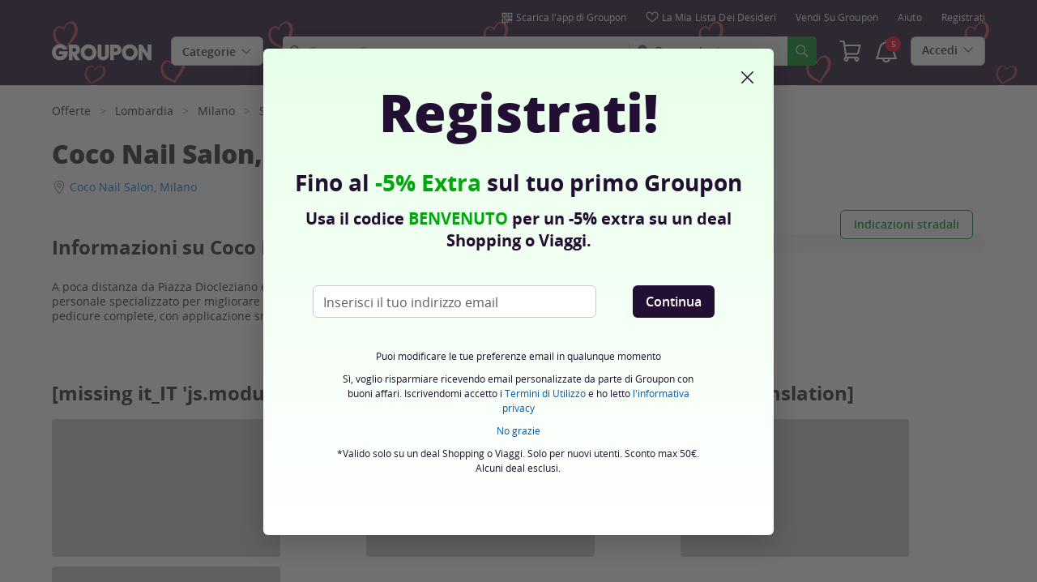

--- FILE ---
content_type: application/javascript; charset=utf-8
request_url: https://www2.grouponcdn.com/layout/assets/head.load-7472cf1a9b.js
body_size: 1002
content:
/*! For license information please see head.load-7472cf1a9b.js.LICENSE.txt */
!function(e){const t=e.document,n=[],o={},r={};let a=!1;const l=e.head_conf&&e.head_conf.head||"head",u=e[l]=e[l]||function(){u.ready.apply(null,arguments)};function c(){}function i(e,t){if(e){"object"==typeof e&&(e=[].slice.call(e));for(let n=0,o=e.length;n<o;n++)t.call(e,e[n],n)}}function s(e,t){const n=Object.prototype.toString.call(t).slice(8,-1);return null!=t&&n===e}function d(e){return s("Function",e)}function f(e){return s("Array",e)}function m(e){const t=e.split("/"),n=t[t.length-1],o=n.indexOf("?");return-1!==o?n.substring(0,o):n}function y(e){(e=e||c)._done||(e(),e._done=1)}function h(e){let t={};if("object"==typeof e)for(const n in e)e[n]&&(t={name:n,url:e[n]});else t={name:m(e),url:e};const n=r[t.name];return n&&n.url===t.url?n:(r[t.name]=t,t)}function p(e){e=e||r;for(const t in e)if(e.hasOwnProperty(t)&&4!==e[t].state)return!1;return!0}function g(){if(!t.body)return e.clearTimeout(u.readyTimeout),void(u.readyTimeout=e.setTimeout(g,50));a||(a=!0,function(){const e=t.getElementsByTagName("script");for(let t=0,n=e.length;t<n;t++){const n=e[t].getAttribute("data-headjs-load");if(n)return void u.load(n)}}(),i(n,e=>{y(e)}))}"complete"===t.readyState?g():(t.addEventListener("DOMContentLoaded",function e(){t.removeEventListener("DOMContentLoaded",e,!1),g()},!1),e.addEventListener("load",g,!1)),u.load=u.js=function(){const n=arguments;let r=n[n.length-1];const l={};return d(r)||(r=null),f(n[0])?(n[0].push(r),u.load.apply(null,n[0]),u):(i(n,e=>{e!==r&&(e=h(e),l[e.name]=e)}),i(n,n=>{n!==r&&function(n,r){r=r||c,4!==n.state?3!==n.state?(n.state=3,function(n,o){let r;function a(){r.onload=r.onreadystatechange=r.onerror=null,o()}if(o=o||c,r=t.createElement("script"),r.src=n.url,r.onload=r.onreadystatechange=function(t){("load"===(t=t||e.event).type||/loaded|complete/.test(r.readyState))&&(e.clearTimeout(n.errorTimeout),r.onload=r.onreadystatechange=r.onerror=null,o())},r.onerror=a,r.async=!1,r.defer=!0,!r.src.includes("locale.js")){const e=document.querySelector(`link[rel="preload"][href="${n.url}"]`);r.crossOrigin=e?e.crossOrigin:"anonymous"}n.errorTimeout=e.setTimeout(()=>{a()},2e4);const l=t.head||t.getElementsByTagName("head")[0];l.insertBefore(r,l.lastChild)}(n,()=>{n.state=4,r(),i(o[n.name],e=>{y(e)}),a&&p()&&i(o.ALL,e=>{y(e)})})):u.ready(n.name,r):r()}(n=h(n),()=>{p(l)&&y(r)})}),u)},u.ready=function(e,l){if(e===t)return a?y(l):n.push(l),u;if(d(e)&&(l=e,e="ALL"),f(e)){const t={};return i(e,e=>{t[e]=r[e],u.ready(e,()=>{p(t)&&y(l)})}),u}if("string"!=typeof e||!d(l))return u;const c=r[e];if(c&&4===c.state||"ALL"===e&&p()&&a)return y(l),u;let s=o[e];return s?s.push(l):s=o[e]=[l],u},u.ready(t,()=>{p()&&i(o.ALL,e=>{y(e)}),u.feature&&u.feature("domloaded",!0)})}(window);

--- FILE ---
content_type: application/javascript
request_url: https://www.groupon.it/k3GzU7V-bhPeQ3L9wg/aLac8DpX1pbf6k/H1l0Fl8sBQ/AVRiLERO/OzYB
body_size: 175204
content:
(function(){if(typeof Array.prototype.entries!=='function'){Object.defineProperty(Array.prototype,'entries',{value:function(){var index=0;const array=this;return {next:function(){if(index<array.length){return {value:[index,array[index++]],done:false};}else{return {done:true};}},[Symbol.iterator]:function(){return this;}};},writable:true,configurable:true});}}());(function(){Ez();pHY();OlY();var ZF=function(){return O3.apply(this,[sH,arguments]);};var pN=function dl(Kc,lc){var Yc=dl;do{switch(Kc){case D2:{return ST(Xn,[RP]);}break;case fH:{return QN(sD,[R4]);}break;case Jk:{var tL=lc[k6];Ot.vn=dl(NU,[tL]);while(wt(Ot.vn.length,KN))Ot.vn+=Ot.vn;Kc+=dR;}break;case rn:{Kc=r2;return S3;}break;case K0:{if(Mt(lQ,dN)){do{var Rt=WX(M3(Ac(lQ,jN),qP[M3(qP.length,j4)]),jP.length);var bZ=K7(sZ,lQ);var KZ=K7(jP,Rt);R4+=QN(lq,[Ic(DN(Ic(bZ,KZ)),z3(bZ,KZ))]);lQ--;}while(Mt(lQ,dN));}Kc+=nM;}break;case L8:{Kc+=Bg;var mt=lc[k6];EQ.jU=dl(Mz,[mt]);while(wt(EQ.jU.length,U))EQ.jU+=EQ.jU;}break;case k6:{Kc=r2;var MZ=lc[k6];bF.MK=dl(sH,[MZ]);while(wt(bF.MK.length,J0))bF.MK+=bF.MK;}break;case z2:{for(var rf=M3(LX.length,j4);Mt(rf,dN);rf--){var rc=WX(M3(Ac(rf,cZ),qP[M3(qP.length,j4)]),pV.length);var MN=K7(LX,rf);var nL=K7(pV,rc);RP+=QN(lq,[Ic(DN(Ic(MN,nL)),z3(MN,nL))]);}Kc+=hn;}break;case B8:{var RP=Ac([],[]);var LX=VL[rN];Kc=z2;}break;case NU:{var At=lc[k6];var It=Ac([],[]);for(var VT=M3(At.length,j4);Mt(VT,dN);VT--){It+=At[VT];}return It;}break;case Xn:{var AP=lc[k6];var S3=Ac([],[]);var Pl=M3(AP.length,j4);if(Mt(Pl,dN)){do{S3+=AP[Pl];Pl--;}while(Mt(Pl,dN));}Kc+=MM;}break;case Mz:{var OL=lc[k6];Kc+=w6;var WC=Ac([],[]);for(var Yl=M3(OL.length,j4);Mt(Yl,dN);Yl--){WC+=OL[Yl];}return WC;}break;case Gq:{var OT=lc[k6];var xX=lc[mn];var rN=lc[vM];var cZ=lc[VG];Kc+=LD;var pV=VL[dC];}break;case L2:{Kc+=tD;qP.push(K4);nF=function(ht){return dl.apply(this,[Jk,arguments]);};Ot(gX,cC,zL);qP.pop();}break;case X:{var UX=lc[k6];var TF=lc[mn];var jN=lc[vM];var jP=lX[N4];var R4=Ac([],[]);var sZ=lX[TF];Kc=K0;var lQ=M3(sZ.length,j4);}break;case ND:{qP.push(vZ);N3=function(lL){return dl.apply(this,[k6,arguments]);};bF.call(null,qt,mf,fT,Q4);qP.pop();Kc+=K6;}break;case sH:{var gQ=lc[k6];var cX=Ac([],[]);var NC=M3(gQ.length,j4);while(Mt(NC,dN)){cX+=gQ[NC];NC--;}return cX;}break;case n6:{Kc+=qH;qP.push(Uc);Lt=function(Il){return dl.apply(this,[L8,arguments]);};ST.call(null,Xq,[rZ,T7,Oc]);qP.pop();}break;}}while(Kc!=r2);};var tZ=function(ZV){var bV=ZV%4;if(bV===2)bV=3;var vf=42+bV;var YX;if(vf===42){YX=function XF(vl,RX){return vl*RX;};}else if(vf===43){YX=function T3(XP,tb){return XP+tb;};}else{YX=function O7(fL,LT){return fL-LT;};}return YX;};var EQ=function(){return ST.apply(this,[Xq,arguments]);};var DP=function(YZ){return EU["unescape"](EU["encodeURIComponent"](YZ));};var Mt=function(FN,Hf){return FN>=Hf;};var bT=function(){return ["\x61\x70\x70\x6c\x79","\x66\x72\x6f\x6d\x43\x68\x61\x72\x43\x6f\x64\x65","\x53\x74\x72\x69\x6e\x67","\x63\x68\x61\x72\x43\x6f\x64\x65\x41\x74"];};var OC=function(FC){if(FC===undefined||FC==null){return 0;}var nc=FC["replace"](/[\w\s]/gi,'');return nc["length"];};var vN=function(){wV=[",AB","IUQ","","M#W(%\x07","MK9VZ_+\'<%C","\bM<S(x","z!GJD\x40ZD7NKxPAkR#1:1G:CNCOY7_]4A\"X56&\'\x07ExECR^BJ&]=G\x3fS4#\x00$!N!^ENRZIJ=TZ;P]k[31h,E*JC(sVR>_WK=VO\x3fY4JadV;YD\x07]","nMR\tMU\rH^4QO\x3fS",")(V\x00W","I1F",",S2\x07-)\x07];sR*","KL=Vo,S(6","<_L","RX",";^nMUD","\x07^D)=JZ P","5KL\"Z#","\x40G8F*#","\v^I)=[","s SZxvK&Y2\'B\f!X;^[C%ILU","++_*R_0LUY\x3f5_K9","C_U:=PKP","\"6","L!IL$Z","6,","B_T4H","AX\"U#\r<-\r]\nGN\r\x07","x_!LJ;PA9","C.EC","PY","3AX\'","&","OI","1KQ,VW",";TS","PIQ","]6_{=RG(S5","=\x40*]N\rU\rdU3K^,A","&U"," XM=WF","|-WZ$[0\'6#U;TY%NOY<2_S4","G$","\r&(\rR+TE\x07","B","g",")\x07G\'^O","=W*7\x07","SP\"eB*D+1","eOr*sm>G0L8[=cKq\v\x40eSm>","W\tUT%","Y(!!\'\t","LZ\x3fF5xMg","&","","P3JP>MB\'","\v;d\f\\;JCA\fRTJ7KRxRO\'C#b\r.dJ\x3fT\v3R\rRC;Pq9IK","A\tWx;VK","].\\N","0gM^| [MRf:i{z~G9u\')BDqN","64","5\x07*7\\=T","&rP/A\\\bW5\'","(","A71","QQ+P\\>U2-","","LM7V","C.CX","oM\t","\x00AzD","W[","(K]\x3fr\'6","[)82 +\fVDFR3^B;[","\"IQ","^E/N","G]_\t\'","\rP","1JJ.N#&&\n","U^B+5PKEZ*","*\\2","_]>",",7",",]^.","\'>+]!TY0R^^3","^ DX>O^t\v&","\vS","*bGhgs","\r.XG<VG=S4&3R\x3fAN\x07","i.X#0<+","ZS\t7[M9PG$X","Y.Tk(<+","BTQ","&","KQ\r7)","|\'4hC#T_C#L\\<","&.ZV+","SY&LF"," p\vtm$;i*p|\'>nn\nwz`;%\x00P+TMI\nP\\\x07<NN*WZ>\x401:2tS|UDY","4Z","S-Z^\"R^,MA%`/\';\fR-]N\x07"," ^\"H","","H=FE\"B+,!\f",";1C*_Oy\t^\\","o9Q3/\x07&0","PO-Pz2F#","9Y3,","/\r22\v\x40&SBTXX\v<[","7\x07G^\\0\x07A^","CK\x3fb//\x07\'1r,EBb\tOC","YNCTIQ=[7A]kX)6B86\rE&UNC\x00G","!1;\vT!PG1CRF6","\t6a^<K;Y\'1\f.%U\x3fWH9\x3fM]\\5L^!","V+tO9W+\v\f>%Z+","S#/","}\v&","94",".\r/-\fz+","9GO*A]8","1\r\b\'p","\v])","\"V^*AJY4)\x07:","|)WX\x00EUs\v<\x07_L","#1!)G*","+S\\\x3f","R=W]*Q#","[\\7\x40Kd\r%4\r]*__","V)XE#RKU&\b","*(A","X"," %V+fDEr^;[z*VA9","\x3fJ\\0A]","MoI7",";B","HO8","\x070!F;XE","\\(P6","X_&PKM\x40/Y1","\x40K\x3fW/.","<[M,vK;Z\'!\x07%!\fGTS","0\x07;1GPF","m_E7","TNU","\'\r],P_","86\rW:R_0B","x\x40","km","LZ\x3fM]\x3fS4\'0\rP ]cD\f^B","-T\t]Y\t3WP6","","GA%P/0","1c","6*","\x3fY3!\n-7","\nD4#","\x07N","=","RC-7[M9PA9p3,<-\r]",")7],x_ATB","8!_","0EB","q\t&HZ\x00kL!S%6","]","2r\btt%<c5h","3NZ6\x40m#_*&","\v\f;0_#eY\nGI","(>\\","`6\\I\f","\"Ot!#s!LE=y\vz/~2+k2O^d^oM\v;\x3fy","fA$Z##\f","\f\x3f\v",")0\v]\nI[SR_LP*","M\r","TNS7Z",".M[\fVO(S","<J","N\vU_<","V!RD\x07","]M\bb","E||#<Q","=^D","lFNR\tMU\rPH*E^;S\"","n\v_2\')0\rA","\r2-_.oAWDJKXuM\x40","B\tT]&W\\tg%P*+ 0","\x00U\v","9S0\';!","\x3f51","MM;\x40A(","!*\\8bH\fE%IB ","\r&)\rF<T^","DE","=7T*","C\fRU&)","O","Li","","WT","r4[M","TB>Q/,&)0","C8B","AR_+\x40\r\no","JL"," +-G\'","C*D-"," 7$\rz!A^\'Y^","YL","-<\\=EX","ZW$3[","p!|u5=km","Y\f","&LZAL_\"\'6:%X&_L&\vCKD=","","U\'.!V!X^","P\fNW<jZ+P","W%!\x07$!R;XD\r:NWE;Yx*EX\"B\x3f","X\x00IO","$\v:!","[Q,","d#%\'04","5","V\\$Df\'<6P;XESO]E1JV7J S\x3f1L","DTZJ4WS=\x40kb.\'B;0Z!V\v\x00^<Q[=\x40(Y(6!*,YJC^BrKK+MJ.)$B<,\x07P_\n\x40IQ5",")3PP,M*Z*bh\'R<B\v\x00\x00V<JV7J",""];};var Fc=function(sN){try{if(sN!=null&&!EU["isNaN"](sN)){var tN=EU["parseFloat"](sN);if(!EU["isNaN"](tN)){return tN["toFixed"](2);}}}catch(Pb){}return -1;};var fQ=function(){W4=[];};var j2=function(){return QN.apply(this,[L8,arguments]);};var dP=function(){return O3.apply(this,[Aq,arguments]);};var WN=function(AF,q3){return AF/q3;};var I4=function LP(kQ,Ql){'use strict';var Gb=LP;switch(kQ){case Mz:{var Bl=Ql[k6];qP.push(Sf);var mL;return mL=Bl&&xT(RZ()[bC(t7)](pC,KX,Ul,VN,qX),typeof EU[sC(typeof FF()[Hl(Y7)],Ac('',[][[]]))?FF()[Hl(xC)].call(null,ft,WV,bl):FF()[Hl(t7)](jC,PF,YN)])&&V4(Bl[V4(typeof FF()[Hl(EV)],Ac('',[][[]]))?FF()[Hl(t7)].apply(null,[ZQ,GX,NN]):FF()[Hl(Qc)](Fl,BV,v7(v7({})))],EU[FF()[Hl(xC)](ft,WV,CX)])&&sC(Bl,EU[FF()[Hl(xC)].call(null,ft,WV,bQ)][Gh()[Rx(Qc)].call(null,sl,g1,n1)])?V4(typeof FF()[Hl(hS)],Ac([],[][[]]))?FF()[Hl(t7)].call(null,Bj,Ex,mf):FF()[Hl(OE)].apply(null,[nw,Qt,hS]):typeof Bl,qP.pop(),mL;}break;case AY:{var Vx=Ql[k6];return typeof Vx;}break;case vM:{var NJ=Ql[k6];var kd=Ql[mn];var nW=Ql[vM];qP.push(qI);NJ[kd]=nW[FF()[Hl(Gm)](OE,A5,Gm)];qP.pop();}break;case gn:{var wd=Ql[k6];var Yd=Ql[mn];var mW=Ql[vM];return wd[Yd]=mW;}break;case UG:{var Z9=Ql[k6];var mS=Ql[mn];var PS=Ql[vM];qP.push(Hm);try{var Cw=qP.length;var zh=v7(mn);var nJ;return nJ=XJ(mR,[FF()[Hl(fO)](n1,hf,Xx),RZ()[bC(fT)].apply(null,[VN,LI,XV,Y7,Fl]),FF()[Hl(cE)](fj,G3,Zh),Z9.call(mS,PS)]),qP.pop(),nJ;}catch(Z1){qP.splice(M3(Cw,j4),Infinity,Hm);var FS;return FS=XJ(mR,[FF()[Hl(fO)].apply(null,[n1,hf,VN]),RI()[bp(KO)].call(null,ZO,IW,Mp),FF()[Hl(cE)](fj,G3,JS),Z1]),qP.pop(),FS;}qP.pop();}break;case gM:{return this;}break;case Wn:{var bj=Ql[k6];qP.push(rJ);var Lp;return Lp=XJ(mR,[RI()[bp(fO)](A9,dC,Of),bj]),qP.pop(),Lp;}break;case XR:{return this;}break;case N0:{return this;}break;case L8:{qP.push(pp);var SJ;return SJ=Gh()[Rx(sx)](Y4,PA,Um),qP.pop(),SJ;}break;case TK:{var fx=Ql[k6];qP.push(Yj);var KA=EU[RI()[bp(Sj)](f9,fS,q5)](fx);var xs=[];for(var TI in KA)xs[vx()[Xd(dN)](v7(j4),l1,tw,Wd)](TI);xs[FF()[Hl(Fd)].apply(null,[ws,Mp,Gm])]();var Q5;return Q5=function L9(){qP.push(Hs);for(;xs[RI()[bp(dN)](v7(v7([])),VN,BQ)];){var HE=xs[Gh()[Rx(PA)](J9,P1,wS)]();if(AJ(HE,KA)){var p1;return L9[FF()[Hl(Gm)].call(null,OE,BV,YN)]=HE,L9[FF()[Hl(md)].apply(null,[Cp,J9,Um])]=v7(j4),qP.pop(),p1=L9,p1;}}L9[FF()[Hl(md)].call(null,Cp,J9,md)]=v7(dN);var mm;return qP.pop(),mm=L9,mm;},qP.pop(),Q5;}break;case C6:{qP.push(U9);this[FF()[Hl(md)].apply(null,[Cp,dW,v7([])])]=v7(dN);var dS=this[RI()[bp(kW)](Gm,Im,G7)][dN][V4(typeof Gh()[Rx(JS)],Ac([],[][[]]))?Gh()[Rx(Kh)](XO,Oj,vS):Gh()[Rx(wj)].call(null,TQ,vI,jO)];if(V4(RI()[bp(KO)].apply(null,[EL,IW,sm]),dS[FF()[Hl(fO)].call(null,n1,vC,LJ)]))throw dS[FF()[Hl(cE)].call(null,fj,TZ,cE)];var Hx;return Hx=this[FF()[Hl(kJ)].apply(null,[jj,pf,qt])],qP.pop(),Hx;}break;}};var k6,mn,IK,NU,FM,mR,L2,UG,vM,Xn,VG;var Gs=function(Lx){if(EU["document"]["cookie"]){try{var lA=EU["document"]["cookie"]["split"]('; ');var Sp=null;var Rs=null;for(var jw=0;jw<lA["length"];jw++){var g9=lA[jw];if(g9["indexOf"](""["concat"](Lx,"="))===0){var BL=g9["substring"](""["concat"](Lx,"=")["length"]);if(BL["indexOf"]('~')!==-1||EU["decodeURIComponent"](BL)["indexOf"]('~')!==-1){Sp=BL;}}else if(g9["startsWith"](""["concat"](Lx,"_"))){var Fx=g9["indexOf"]('=');if(Fx!==-1){var cA=g9["substring"](Fx+1);if(cA["indexOf"]('~')!==-1||EU["decodeURIComponent"](cA)["indexOf"]('~')!==-1){Rs=cA;}}}}if(Rs!==null){return Rs;}if(Sp!==null){return Sp;}}catch(b5){return false;}}return false;};var qw=function(Qm,px){return Qm<<px;};var nE=function(){return QN.apply(this,[Jk,arguments]);};var Vs=function(Id,TJ){return Id!=TJ;};var DN=function(tS){return ~tS;};var WX=function(pO,MJ){return pO%MJ;};var nn;var MO=function(Rm,P5){return Rm instanceof P5;};var fd=function(PO,jm){return PO^jm;};var sW=function(YO){var pE=0;for(var TS=0;TS<YO["length"];TS++){pE=pE+YO["charCodeAt"](TS);}return pE;};var V5=function fE(FA,zI){'use strict';var PE=fE;switch(FA){case FM:{var k1=zI[k6];qP.push(WA);var F1=sC(typeof Gh()[Rx(xC)],Ac('',[][[]]))?Gh()[Rx(f9)](EI,pC,Wj):Gh()[Rx(Kh)](J9,A9,vp);try{var t9=qP.length;var qS=v7(v7(k6));if(k1[Gh()[Rx(nx)](CI,CX,VN)][RI()[bp(qt)].apply(null,[fO,Ap,EC])]){var Hp=k1[Gh()[Rx(nx)].apply(null,[CI,v7(dN),VN])][RI()[bp(qt)].call(null,v7([]),Ap,EC)][RI()[bp(Um)].apply(null,[s9,km,W9])]();var GE;return qP.pop(),GE=Hp,GE;}else{var cW;return qP.pop(),cW=F1,cW;}}catch(gA){qP.splice(M3(t9,j4),Infinity,WA);var Lm;return qP.pop(),Lm=F1,Lm;}qP.pop();}break;case TK:{var NW=zI[k6];qP.push(BS);var Th=V4(typeof dw()[M9(dN)],'undefined')?dw()[M9(Kh)].apply(null,[n5,bm,Up,Yj]):dw()[M9(B5)].apply(null,[t7,WJ,ZQ,Rw]);var Zd=V4(typeof dw()[M9(Oj)],Ac(Gh()[Rx(JI)].call(null,t8,Qc,Fh),[][[]]))?dw()[M9(Kh)].call(null,zL,wj,WJ,gX):dw()[M9(B5)](t7,WJ,ZQ,m5);if(NW[RI()[bp(Wm)](v7(v7([])),BE,H3)]){var Zw=NW[RI()[bp(Wm)].call(null,kJ,BE,H3)][RI()[bp(Kj)](ss,z9,U1)](RI()[bp(l1)](TA,Vw,kT));var MS=Zw[FF()[Hl(fw)](ss,rL,v7(v7(j4)))](sC(typeof RI()[bp(j4)],Ac('',[][[]]))?RI()[bp(CX)].apply(null,[mx,Qc,Uj]):RI()[bp(j4)].apply(null,[Ip,xw,bd]));if(MS){var EJ=MS[V4(typeof dw()[M9(bQ)],Ac(Gh()[Rx(JI)](t8,ss,Fh),[][[]]))?dw()[M9(Kh)].apply(null,[Zx,B9,xC,P1]):dw()[M9(nw)].apply(null,[OW,zA,I9,Y7])](RI()[bp(lx)](v7(v7({})),rI,AW));if(EJ){Th=MS[RI()[bp(Ej)].apply(null,[TA,O9,Ml])](EJ[Gh()[Rx(sE)].call(null,GI,fO,Oj)]);Zd=MS[RI()[bp(Ej)](S5,O9,Ml)](EJ[V4(typeof vx()[Xd(B5)],Ac([],[][[]]))?vx()[Xd(pC)].apply(null,[nw,OW,Aw,Ph]):vx()[Xd(qt)](IW,Rw,pC,fs)]);}}}var xS;return xS=XJ(mR,[Gh()[Rx(j5)].call(null,kw,v7(v7({})),kA),Th,V4(typeof RI()[bp(Mx)],Ac('',[][[]]))?RI()[bp(j4)].call(null,Nm,S5,kj):RI()[bp(nI)](fO,lx,Ds),Zd]),qP.pop(),xS;}break;case IH:{var VI=zI[k6];var rd;qP.push(LO);return rd=v7(v7(VI[Gh()[Rx(nx)].apply(null,[Gj,pC,VN])]))&&v7(v7(VI[Gh()[Rx(nx)].apply(null,[Gj,Mx,VN])][LA()[S1(hS)](Zh,dN,bm,bW,xC,JS)]))&&VI[Gh()[Rx(nx)].call(null,Gj,v7({}),VN)][LA()[S1(hS)].apply(null,[Zh,IW,bm,bW,Nm,CX])][dN]&&V4(VI[Gh()[Rx(nx)](Gj,VN,VN)][LA()[S1(hS)].apply(null,[Zh,pC,bm,bW,ZO,Kh])][dN][RI()[bp(Um)].apply(null,[xC,km,dj])](),LA()[S1(fj)](ss,L5,Px,r9,cE,Zh))?sC(typeof FF()[Hl(Nm)],'undefined')?FF()[Hl(Zh)].call(null,PW,sm,LJ):FF()[Hl(t7)].apply(null,[RS,MI,OE]):Gh()[Rx(fT)](ZJ,kW,fO),qP.pop(),rd;}break;case hq:{var O5=zI[k6];qP.push(Sf);var OS=O5[V4(typeof Gh()[Rx(Kh)],Ac([],[][[]]))?Gh()[Rx(Kh)].call(null,ZA,v7({}),jE):Gh()[Rx(nx)].apply(null,[JV,S9,VN])][RI()[bp(lO)](vI,fW,El)];if(OS){var Zs=OS[RI()[bp(Um)](OE,km,bg)]();var Xm;return qP.pop(),Xm=Zs,Xm;}else{var AO;return AO=Gh()[Rx(f9)](nV,Ip,Wj),qP.pop(),AO;}qP.pop();}break;case ln:{qP.push(xJ);throw new (EU[Gh()[Rx(Y7)].call(null,BV,j4,vm)])(LA()[S1(EV)](OI,v7({}),VX,Qw,j4,n1));}break;case A6:{var r1=zI[k6];qP.push(YI);if(sC(typeof EU[V4(typeof FF()[Hl(Y7)],'undefined')?FF()[Hl(t7)](jW,hS,t7):FF()[Hl(xC)].call(null,ft,ld,Kh)],Gh()[Rx(xC)](I5,OE,V9))&&Vs(r1[EU[FF()[Hl(xC)](ft,ld,v7([]))][V4(typeof vx()[Xd(kA)],Ac([],[][[]]))?vx()[Xd(pC)].apply(null,[n1,v7({}),F9,tj]):vx()[Xd(Oc)](S5,s9,nw,dW)]],null)||Vs(r1[FF()[Hl(E9)].apply(null,[O1,RS,Oc])],null)){var Qh;return Qh=EU[FF()[Hl(OW)].apply(null,[Gp,kt,cE])][V4(typeof vx()[Xd(ZO)],Ac('',[][[]]))?vx()[Xd(pC)](f9,v7({}),qX,Cs):vx()[Xd(Rh)].apply(null,[fO,v7({}),fW,E4])](r1),qP.pop(),Qh;}qP.pop();}break;case sz:{var WW=zI[k6];var Pp=zI[mn];qP.push(QJ);if(xT(Pp,null)||Es(Pp,WW[RI()[bp(dN)](v7({}),VN,Wp)]))Pp=WW[RI()[bp(dN)].apply(null,[v7(v7([])),VN,Wp])];for(var nm=dN,b1=new (EU[V4(typeof FF()[Hl(fj)],'undefined')?FF()[Hl(t7)](gd,I5,Um):FF()[Hl(OW)](Gp,hb,v7(j4))])(Pp);wt(nm,Pp);nm++)b1[nm]=WW[nm];var Y1;return qP.pop(),Y1=b1,Y1;}break;case mR:{var VA=zI[k6];qP.push(DA);var Gd=Gh()[Rx(JI)](kD,EL,Fh);var jI=Gh()[Rx(JI)](kD,v7(v7(j4)),Fh);var Yh=LA()[S1(m5)](m5,v7(j4),vj,vI,v7(v7(dN)),mx);var qs=[];try{var sS=qP.length;var AA=v7({});try{Gd=VA[FF()[Hl(nh)].call(null,Ix,Gc,UI)];}catch(qA){qP.splice(M3(sS,j4),Infinity,DA);if(qA[FF()[Hl(B5)](mw,wN,lm)][V4(typeof vx()[Xd(LJ)],Ac('',[][[]]))?vx()[Xd(pC)](Fl,HO,Wj,Fw):vx()[Xd(Ej)](Gm,S9,mO,IG)](Yh)){Gd=RI()[bp(YE)](tI,qt,vA);}}var Mh=EU[sC(typeof FF()[Hl(ZO)],Ac('',[][[]]))?FF()[Hl(Wm)](zp,BA,v7(dN)):FF()[Hl(t7)](cw,Ud,YN)][LA()[S1(ss)].call(null,Qc,v7(v7([])),D1,IA,E9,t7)](Qs(EU[FF()[Hl(Wm)](zp,BA,lx)][vx()[Xd(S9)](wj,v7(dN),Cp,f7)](),WI))[RI()[bp(Um)](qt,km,T4)]();VA[FF()[Hl(nh)].call(null,Ix,Gc,Uh)]=Mh;jI=sC(VA[FF()[Hl(nh)].call(null,Ix,Gc,Kj)],Mh);qs=[XJ(mR,[V4(typeof RI()[bp(Fl)],Ac('',[][[]]))?RI()[bp(j4)].apply(null,[Um,Uh,Cj]):RI()[bp(Oj)].call(null,Xw,Wm,Wl),Gd]),XJ(mR,[Gh()[Rx(VN)].apply(null,[LF,kA,d9]),Ic(jI,j4)[sC(typeof RI()[bp(kA)],'undefined')?RI()[bp(Um)](ZO,km,T4):RI()[bp(j4)](UI,OI,Zj)]()])];var pj;return qP.pop(),pj=qs,pj;}catch(bS){qP.splice(M3(sS,j4),Infinity,DA);qs=[XJ(mR,[RI()[bp(Oj)].call(null,v7(v7(j4)),Wm,Wl),Gd]),XJ(mR,[sC(typeof Gh()[Rx(bw)],Ac([],[][[]]))?Gh()[Rx(VN)].apply(null,[LF,v7([]),d9]):Gh()[Rx(Kh)](Ux,Zh,sE),jI])];}var Gw;return qP.pop(),Gw=qs,Gw;}break;case LU:{var th=zI[k6];qP.push(ps);var pI=sC(typeof Gh()[Rx(wW)],Ac([],[][[]]))?Gh()[Rx(f9)].call(null,kD,v7(v7(dN)),Wj):Gh()[Rx(Kh)](zS,Gm,Xh);var Rd=Gh()[Rx(f9)](kD,CX,Wj);var Js=new (EU[FF()[Hl(Fl)].apply(null,[ES,NP,tI])])(new (EU[sC(typeof FF()[Hl(Kj)],'undefined')?FF()[Hl(Fl)](ES,NP,Wm):FF()[Hl(t7)](p5,Xj,s9)])(LA()[S1(T7)](V9,bw,RT,HS,md,gX)));try{var pJ=qP.length;var Od=v7(mn);if(v7(v7(EU[FF()[Hl(JI)].apply(null,[Uh,nN,lx])][RI()[bp(Sj)].apply(null,[gX,fS,L6])]))&&v7(v7(EU[FF()[Hl(JI)].call(null,Uh,nN,fj)][RI()[bp(Sj)](IW,fS,L6)][V4(typeof vx()[Xd(NN)],'undefined')?vx()[Xd(pC)].apply(null,[E9,v7(dN),CS,tw]):vx()[Xd(nI)](v7(v7({})),Kj,Gm,gN)]))){var QS=EU[RI()[bp(Sj)].apply(null,[hS,fS,L6])][vx()[Xd(nI)].apply(null,[CX,sx,Gm,gN])](EU[vx()[Xd(lO)].apply(null,[A9,v7(v7(j4)),EW,ml])][Gh()[Rx(Qc)].call(null,OP,B5,n1)],V4(typeof FF()[Hl(km)],Ac([],[][[]]))?FF()[Hl(t7)](dp,g5,jx):FF()[Hl(Wx)](EW,AX,jx));if(QS){pI=Js[Gh()[Rx(Sm)](Hb,LJ,jp)](QS[RI()[bp(Oj)].call(null,kJ,Wm,bc)][RI()[bp(Um)](YN,km,f3)]());}}Rd=sC(EU[FF()[Hl(JI)](Uh,nN,v7([]))],th);}catch(vO){qP.splice(M3(pJ,j4),Infinity,ps);pI=Gh()[Rx(zO)].call(null,FV,v7([]),EV);Rd=sC(typeof Gh()[Rx(HS)],Ac('',[][[]]))?Gh()[Rx(zO)].call(null,FV,KN,EV):Gh()[Rx(Kh)](nA,Kh,kS);}var wA=Ac(pI,qw(Rd,j4))[RI()[bp(Um)](jx,km,f3)]();var J5;return qP.pop(),J5=wA,J5;}break;case AY:{qP.push(UW);var hw=EU[sC(typeof RI()[bp(Nm)],'undefined')?RI()[bp(Sj)](v7({}),fS,Wt):RI()[bp(j4)].apply(null,[S5,cJ,PA])][sC(typeof dw()[M9(xC)],'undefined')?dw()[M9(bQ)].apply(null,[L5,SE,HO,sJ]):dw()[M9(Kh)].apply(null,[Is,MA,H5,j4])]?EU[RI()[bp(Sj)](EV,fS,Wt)][sC(typeof vx()[Xd(Gm)],'undefined')?vx()[Xd(Mx)].call(null,Oc,Yj,Nx,gl):vx()[Xd(pC)].call(null,ss,v7(v7(dN)),Qd,nI)](EU[RI()[bp(Sj)](VN,fS,Wt)][dw()[M9(bQ)](L5,SE,HO,bQ)](EU[Gh()[Rx(nx)].call(null,rb,sx,VN)]))[Gh()[Rx(nw)](jZ,v7(v7({})),kJ)](V4(typeof FF()[Hl(xC)],Ac([],[][[]]))?FF()[Hl(t7)].apply(null,[Yw,Pm,ZO]):FF()[Hl(tI)](f1,Dt,v7(dN))):Gh()[Rx(JI)].call(null,ZZ,Mx,Fh);var Q9;return qP.pop(),Q9=hw,Q9;}break;case Gq:{qP.push(Np);var gW=Gh()[Rx(f9)](TE,v7({}),Wj);try{var bs=qP.length;var Dp=v7(mn);if(EU[Gh()[Rx(nx)](Bd,v7(dN),VN)]&&EU[V4(typeof Gh()[Rx(j5)],'undefined')?Gh()[Rx(Kh)](dJ,sJ,tO):Gh()[Rx(nx)](Bd,mx,VN)][dw()[M9(sJ)].apply(null,[Wm,Up,wp,cE])]&&EU[V4(typeof Gh()[Rx(fw)],Ac([],[][[]]))?Gh()[Rx(Kh)].call(null,IJ,S5,jd):Gh()[Rx(nx)](Bd,Fd,VN)][dw()[M9(sJ)].call(null,Wm,Up,wp,Xx)][RI()[bp(Wx)](ZO,p9,mE)]){var G1=EU[Gh()[Rx(nx)](Bd,nx,VN)][dw()[M9(sJ)](Wm,Up,wp,S5)][RI()[bp(Wx)].apply(null,[PA,p9,mE])][RI()[bp(Um)](n1,km,Cj)]();var k9;return qP.pop(),k9=G1,k9;}else{var bO;return qP.pop(),bO=gW,bO;}}catch(lJ){qP.splice(M3(bs,j4),Infinity,Np);var SI;return qP.pop(),SI=gW,SI;}qP.pop();}break;case X:{qP.push(mE);var AE=Gh()[Rx(f9)](Df,v7(v7({})),Wj);try{var nj=qP.length;var NI=v7([]);if(EU[Gh()[Rx(nx)].apply(null,[df,Kh,VN])][LA()[S1(hS)](Zh,Y7,AS,bW,A9,Y7)]&&EU[Gh()[Rx(nx)](df,v7(v7({})),VN)][LA()[S1(hS)].apply(null,[Zh,v7({}),AS,bW,EV,LJ])][dN]&&EU[Gh()[Rx(nx)](df,mx,VN)][LA()[S1(hS)].call(null,Zh,P1,AS,bW,v7(j4),kJ)][dN][dN]&&EU[Gh()[Rx(nx)].call(null,df,v7(v7([])),VN)][V4(typeof LA()[S1(EV)],Ac([],[][[]]))?LA()[S1(j4)].apply(null,[D9,B5,t7,nx,JI,QE]):LA()[S1(hS)](Zh,KI,AS,bW,Oc,S5)][dN][dN][LA()[S1(Nx)](Sj,IW,jd,wO,fj,QE)]){var Fs=V4(EU[Gh()[Rx(nx)](df,IW,VN)][LA()[S1(hS)].call(null,Zh,kJ,AS,bW,lx,Ip)][tJ[hS]][dN][LA()[S1(Nx)](Sj,EV,jd,wO,v7(v7({})),Gm)],EU[Gh()[Rx(nx)](df,Yj,VN)][LA()[S1(hS)](Zh,NN,AS,bW,Nm,pC)][dN]);var US=Fs?FF()[Hl(Zh)].call(null,PW,IO,v7(dN)):V4(typeof Gh()[Rx(Rw)],Ac([],[][[]]))?Gh()[Rx(Kh)].apply(null,[Vp,Kh,rA]):Gh()[Rx(fT)](Z4,Oj,fO);var Em;return qP.pop(),Em=US,Em;}else{var w5;return qP.pop(),w5=AE,w5;}}catch(d1){qP.splice(M3(nj,j4),Infinity,mE);var mp;return qP.pop(),mp=AE,mp;}qP.pop();}break;}};var Ic=function(Hj,Ow){return Hj&Ow;};var H9=function(){qp=["\x6c\x65\x6e\x67\x74\x68","\x41\x72\x72\x61\x79","\x63\x6f\x6e\x73\x74\x72\x75\x63\x74\x6f\x72","\x6e\x75\x6d\x62\x65\x72"];};var q1=function(bx){if(bx===undefined||bx==null){return 0;}var QO=bx["toLowerCase"]()["replace"](/[^0-9]+/gi,'');return QO["length"];};var Tx=function Kw(Ws,E1){'use strict';var hm=Kw;switch(Ws){case fM:{var lp=E1[k6];var M1;qP.push(x1);return M1=XJ(mR,[RI()[bp(fO)](kA,dC,OV),lp]),qP.pop(),M1;}break;case MG:{return this;}break;case hq:{return this;}break;case jM:{var zx;qP.push(gS);return zx=Gh()[Rx(sx)](I7,cE,Um),qP.pop(),zx;}break;case mR:{var vL=E1[k6];qP.push(tx);var wE=EU[RI()[bp(Sj)].call(null,mf,fS,ON)](vL);var Ls=[];for(var GS in wE)Ls[vx()[Xd(dN)](sx,KN,tw,jf)](GS);Ls[FF()[Hl(Fd)].apply(null,[ws,Z7,bQ])]();var cp;return cp=function Q1(){qP.push(sE);for(;Ls[RI()[bp(dN)].apply(null,[xC,VN,XI])];){var C5=Ls[Gh()[Rx(PA)].apply(null,[v5,v7(v7(dN)),wS])]();if(AJ(C5,wE)){var b9;return Q1[FF()[Hl(Gm)].call(null,OE,dj,Xw)]=C5,Q1[FF()[Hl(md)](Cp,v5,zO)]=v7(j4),qP.pop(),b9=Q1,b9;}}Q1[FF()[Hl(md)](Cp,v5,v7(v7({})))]=v7(dN);var NA;return qP.pop(),NA=Q1,NA;},qP.pop(),cp;}break;case X:{qP.push(DS);this[FF()[Hl(md)](Cp,NS,v7(v7([])))]=v7(dN);var ME=this[RI()[bp(kW)](Zh,Im,D4)][dN][Gh()[Rx(wj)].call(null,qb,LJ,jO)];if(V4(RI()[bp(KO)](n1,IW,Dh),ME[FF()[Hl(fO)](n1,Sb,lm)]))throw ME[FF()[Hl(cE)].apply(null,[fj,hQ,v7(dN)])];var SL;return SL=this[FF()[Hl(kJ)](jj,WZ,Xx)],qP.pop(),SL;}break;case T0:{var dI=E1[k6];var Fp;qP.push(Ad);return Fp=dI&&xT(RZ()[bC(t7)](pC,KX,Sx,Qc,g1),typeof EU[FF()[Hl(xC)].apply(null,[ft,cS,lW])])&&V4(dI[FF()[Hl(Qc)](Fl,NV,Kj)],EU[FF()[Hl(xC)](ft,cS,v7(v7([])))])&&sC(dI,EU[FF()[Hl(xC)](ft,cS,Rw)][Gh()[Rx(Qc)](kL,v7(dN),n1)])?sC(typeof FF()[Hl(wW)],Ac('',[][[]]))?FF()[Hl(OE)](nw,RQ,f9):FF()[Hl(t7)].call(null,xW,Kj,jx):typeof dI,qP.pop(),Fp;}break;case sD:{var G9=E1[k6];return typeof G9;}break;case c6:{var pL=E1[k6];var ZI=E1[mn];var LE=E1[vM];qP.push(tW);pL[ZI]=LE[sC(typeof FF()[Hl(Qc)],Ac('',[][[]]))?FF()[Hl(Gm)](OE,Ib,gX):FF()[Hl(t7)].apply(null,[ww,O9,NN])];qP.pop();}break;case L8:{var R5=E1[k6];var bI=E1[mn];var np=E1[vM];return R5[bI]=np;}break;case n6:{var SA=E1[k6];var L1=E1[mn];var Lj=E1[vM];qP.push(Im);try{var Ld=qP.length;var WL=v7(mn);var zE;return zE=XJ(mR,[FF()[Hl(fO)].apply(null,[n1,JZ,sJ]),RZ()[bC(fT)](VN,LI,qJ,zO,hS),sC(typeof FF()[Hl(NN)],Ac([],[][[]]))?FF()[Hl(cE)](fj,N9,YN):FF()[Hl(t7)].call(null,kj,LS,ZO),SA.call(L1,Lj)]),qP.pop(),zE;}catch(zw){qP.splice(M3(Ld,j4),Infinity,Im);var Kp;return Kp=XJ(mR,[FF()[Hl(fO)](n1,JZ,lm),RI()[bp(KO)](PA,IW,fS),FF()[Hl(cE)](fj,N9,Qc),zw]),qP.pop(),Kp;}qP.pop();}break;case GK:{return this;}break;}};var w9=function(Ps){return +Ps;};var FI=function(){kE=["\x6c\x65\x6e\x67\x74\x68","\x41\x72\x72\x61\x79","\x63\x6f\x6e\x73\x74\x72\x75\x63\x74\x6f\x72","\x6e\x75\x6d\x62\x65\x72"];};var YJ=function qx(mj,lh){var JA=qx;var UE=bE(new Number(fG),cj);var hd=UE;UE.set(mj);while(hd+mj!=c2){switch(hd+mj){case Kz:{mj+=X;for(var SS=nn[Gh()[Rx(UI)](qd,v7([]),JS)]();wt(SS,lh[RI()[bp(dN)](v7(dN),VN,r7)]);SS++){var gs=lh[SS];if(sC(gs,null)&&sC(gs,undefined)){for(var Dj in gs){if(EU[RI()[bp(Sj)].apply(null,[S9,fS,C7])][Gh()[Rx(Qc)](hb,v7(j4),n1)][dw()[M9(dN)](Oj,lE,Ys,zO)].call(gs,Dj)){VO[Dj]=gs[Dj];}}}}}break;case W6:{var NE;mj+=NU;return qP.pop(),NE=VO,NE;}break;case mG:{var Nj=lh[k6];var d5=lh[mn];mj+=D0;qP.push(fA);if(V4(Nj,null)||V4(Nj,undefined)){throw new (EU[V4(typeof Gh()[Rx(Y7)],Ac([],[][[]]))?Gh()[Rx(Kh)](kx,P1,q9):Gh()[Rx(Y7)](KC,Yj,vm)])(LA()[S1(t7)](vI,v7([]),c5,ks,g1,l1));}var VO=EU[RI()[bp(Sj)].call(null,ZO,fS,C7)](Nj);}break;case rk:{mj+=QD;EU[FF()[Hl(JI)].apply(null,[Uh,fm,v7(v7(dN))])][FF()[Hl(LJ)].apply(null,[P1,qj,Um])]=function(gm){qP.push(ps);var Bm=Gh()[Rx(JI)].call(null,P7,EV,Fh);var nO=RI()[bp(hS)].call(null,Xx,rw,rS);var tA=EU[Gh()[Rx(OW)].apply(null,[x3,dN,xI])](gm);for(var KS,rE,PJ=dN,Hw=nO;tA[FF()[Hl(fT)].call(null,DO,xt,kJ)](z3(PJ,dN))||(Hw=sC(typeof FF()[Hl(ss)],Ac('',[][[]]))?FF()[Hl(gX)](Ys,Q8,OW):FF()[Hl(t7)](xE,Gx,v7({})),WX(PJ,j4));Bm+=Hw[FF()[Hl(fT)](DO,xt,km)](Ic(kJ,n9(KS,M3(tJ[j4],Qs(WX(PJ,nn[Gh()[Rx(UI)].call(null,kC,KO,JS)]()),tJ[j4])))))){rE=tA[V4(typeof RI()[bp(Qc)],'undefined')?RI()[bp(j4)](QE,Bd,zs):RI()[bp(Y7)](Yj,S5,GP)](PJ+=WN(KI,Kh));if(Es(rE,II)){throw new qE(FF()[Hl(L5)].call(null,mJ,tf,fO));}KS=z3(qw(KS,pC),rE);}var RJ;return qP.pop(),RJ=Bm,RJ;};}break;case cH:{qE[Gh()[Rx(Qc)](Aj,lm,n1)]=new (EU[RI()[bp(UI)](vE,Wj,mA)])();qE[Gh()[Rx(Qc)](Aj,Ip,n1)][FF()[Hl(nw)](lm,Vm,mx)]=V4(typeof dw()[M9(KI)],Ac([],[][[]]))?dw()[M9(Kh)](EI,tI,KW,fj):dw()[M9(t7)](LJ,WA,fm,Qc);mj+=lD;}break;case Q:{var SW;return qP.pop(),SW=Zp[gw],SW;}break;case OY:{mj-=dk;qP.pop();}break;case pq:{(function(){return qx.apply(this,[LU,arguments]);}());qP.pop();mj+=UG;}break;case L2:{return qP.pop(),rh=Z5[Qj],rh;}break;case nH:{var xL=lh[k6];qP.push(VE);this[FF()[Hl(B5)](mw,MQ,v7(v7({})))]=xL;qP.pop();mj-=Bq;}break;case vU:{var qE=function(xL){return qx.apply(this,[Jk,arguments]);};qP.push(l1);if(V4(typeof EU[sC(typeof FF()[Hl(xC)],Ac('',[][[]]))?FF()[Hl(LJ)].call(null,P1,qj,bQ):FF()[Hl(t7)](DW,kA,fT)],RZ()[bC(t7)](pC,KX,cO,TA,j4))){var KE;return qP.pop(),KE=v7([]),KE;}mj-=VU;}break;case Sk:{var Dd=lh[k6];var KJ=lh[mn];mj-=CG;qP.push(Nh);if(sC(typeof EU[RI()[bp(Sj)](Y7,fS,NS)][sC(typeof Gh()[Rx(Y7)],Ac([],[][[]]))?Gh()[Rx(hS)].call(null,Nd,v7([]),TA):Gh()[Rx(Kh)](gx,qX,jJ)],V4(typeof RZ()[bC(t7)],'undefined')?RZ()[bC(KI)].apply(null,[DJ,YW,zj,dN,zO]):RZ()[bC(t7)].call(null,pC,KX,Qx,Nm,P1))){EU[RI()[bp(Sj)].call(null,V9,fS,NS)][FF()[Hl(ss)].apply(null,[UJ,CJ,Ip])](EU[RI()[bp(Sj)](md,fS,NS)],Gh()[Rx(hS)].apply(null,[Nd,mf,TA]),XJ(mR,[FF()[Hl(Gm)].call(null,OE,QQ,fj),function(Nj,d5){return qx.apply(this,[Q6,arguments]);},vx()[Xd(xC)](l1,bw,V9,hJ),v7(v7([])),vx()[Xd(Gm)].call(null,S5,bl,DO,Xs),v7(k6)]));}}break;case Fg:{var Zp=lh[k6];mj-=Vq;var gw=lh[mn];var IE=lh[vM];qP.push(fJ);EU[RI()[bp(Sj)].call(null,v7(j4),fS,fF)][sC(typeof FF()[Hl(Nx)],Ac([],[][[]]))?FF()[Hl(ss)].call(null,UJ,D7,v7([])):FF()[Hl(t7)](Sw,fs,v7(v7([])))](Zp,gw,XJ(mR,[FF()[Hl(Gm)](OE,Lq,tI),IE,vx()[Xd(JI)](v7(dN),v7(v7([])),sx,vW),v7(nn[FF()[Hl(Uh)](dO,Ds,FE)]()),vx()[Xd(Gm)](Rw,Fd,DO,Yx),v7(dN),V4(typeof vx()[Xd(bQ)],'undefined')?vx()[Xd(pC)](L5,Wm,v9,RO):vx()[Xd(xC)](Wm,v7(v7(dN)),V9,Kx),v7(dN)]));}break;case sU:{var Yp=lh[k6];qP.push(jL);var Jd=XJ(mR,[Gh()[Rx(Uh)](lg,YN,Ip),Yp[dN]]);AJ(j4,Yp)&&(Jd[V4(typeof Gh()[Rx(hS)],'undefined')?Gh()[Rx(Kh)](zp,pC,qj):Gh()[Rx(cE)](LV,Ip,hI)]=Yp[tJ[xC]]),AJ(t7,Yp)&&(Jd[V4(typeof Gh()[Rx(bl)],Ac('',[][[]]))?Gh()[Rx(Kh)].call(null,JW,DO,rx):Gh()[Rx(S9)](rC,Qc,Tp)]=Yp[t7],Jd[V4(typeof RI()[bp(VN)],'undefined')?RI()[bp(j4)](dN,TW,Sm):RI()[bp(Ip)](zO,DO,lF)]=Yp[KI]),this[sC(typeof RI()[bp(OW)],Ac('',[][[]]))?RI()[bp(kW)](Qc,Im,st):RI()[bp(j4)].call(null,PA,UA,fI)][vx()[Xd(dN)](qt,l1,tw,n4)](Jd);qP.pop();mj-=Ng;}break;case Jq:{return qP.pop(),R1=Mw[sL],R1;}break;case F0:{mj+=sz;var JE=lh[k6];qP.push(kx);var P9=JE[Gh()[Rx(wj)](wc,UI,jO)]||{};P9[FF()[Hl(fO)](n1,CV,v7(v7([])))]=RZ()[bC(fT)](VN,LI,AT,KO,bl),delete P9[FF()[Hl(50)].apply(null,[29,1595,25])],JE[V4(typeof Gh()[Rx(fT)],Ac([],[][[]]))?Gh()[Rx(Kh)](Xs,m5,XE):Gh()[Rx(wj)](wc,E9,jO)]=P9;qP.pop();}break;case p0:{var Mw=lh[k6];var sL=lh[mn];var hW=lh[vM];qP.push(Cs);EU[RI()[bp(Sj)].apply(null,[nw,fS,KL])][FF()[Hl(ss)].call(null,UJ,L7,mx)](Mw,sL,XJ(mR,[FF()[Hl(Gm)](OE,jV,v7(dN)),hW,vx()[Xd(JI)](nw,JS,sx,P3),v7(dN),vx()[Xd(Gm)](Nx,kA,DO,NT),v7(dN),vx()[Xd(xC)](v7([]),v7(v7(dN)),V9,MQ),v7(dN)]));var R1;mj+=sG;}break;case vY:{var Ew=lh[k6];qP.push(Td);var l5=XJ(mR,[Gh()[Rx(Uh)](xI,ZO,Ip),Ew[dN]]);AJ(tJ[xC],Ew)&&(l5[Gh()[Rx(cE)](XY,v7(v7([])),hI)]=Ew[j4]),AJ(t7,Ew)&&(l5[Gh()[Rx(S9)].apply(null,[T5,Ip,Tp])]=Ew[tJ[gX]],l5[RI()[bp(Ip)].call(null,v7(dN),DO,pw)]=Ew[KI]),this[RI()[bp(kW)].call(null,KN,Im,Bs)][vx()[Xd(dN)].apply(null,[ZO,f9,tw,OO])](l5);qP.pop();mj+=mq;}break;case sY:{var Sd=lh[k6];mj-=U8;qP.push(Mx);var Cx=Sd[Gh()[Rx(wj)](hL,Y7,jO)]||{};Cx[FF()[Hl(fO)].call(null,n1,Bx,Nm)]=RZ()[bC(fT)].apply(null,[VN,LI,Cp,v7(dN),Oj]),delete Cx[sC(typeof FF()[Hl(30)],Ac([],[][[]]))?FF()[Hl(50)](29,715,v7(1)):FF()[Hl(2)].apply(null,[799,463,38])],Sd[Gh()[Rx(wj)].call(null,hL,KI,jO)]=Cx;qP.pop();}break;case vD:{var Z5=lh[k6];mj-=cM;var Qj=lh[mn];var xA=lh[vM];qP.push(Cd);EU[RI()[bp(Sj)].call(null,EL,fS,FW)][FF()[Hl(ss)].call(null,UJ,zW,pC)](Z5,Qj,XJ(mR,[FF()[Hl(Gm)](OE,xO,KN),xA,vx()[Xd(JI)].apply(null,[Rw,Um,sx,jj]),v7(dN),vx()[Xd(Gm)].call(null,P1,IW,DO,DE),v7(tJ[hS]),vx()[Xd(xC)](Sj,f9,V9,bJ),v7(dN)]));var rh;}break;case b6:{var qW=lh[k6];qP.push(mE);mj-=S6;var Y9=XJ(mR,[Gh()[Rx(Uh)].apply(null,[Ij,v7(v7(dN)),Ip]),qW[tJ[hS]]]);AJ(tJ[xC],qW)&&(Y9[Gh()[Rx(cE)](Lb,T7,hI)]=qW[tJ[xC]]),AJ(t7,qW)&&(Y9[Gh()[Rx(S9)](X5,md,Tp)]=qW[t7],Y9[RI()[bp(Ip)].apply(null,[vE,DO,kX])]=qW[tJ[Y7]]),this[V4(typeof RI()[bp(gJ)],Ac([],[][[]]))?RI()[bp(j4)].call(null,NN,fm,pp):RI()[bp(kW)].call(null,hS,Im,rt)][V4(typeof vx()[Xd(bw)],'undefined')?vx()[Xd(pC)](Ip,T7,j9,pW):vx()[Xd(dN)](EV,km,tw,nN)](Y9);qP.pop();}break;}}};var K7=function(Ss,As){return Ss[Xp[KI]](As);};var l9=function YA(xd,HW){var ds=YA;var dE=bE(new Number(nR),cj);var jA=dE;dE.set(xd+mn);for(xd;jA+xd!=cM;xd){switch(jA+xd){case Yk:{var c9;return qP.pop(),c9=ZS,c9;}break;case sM:{xd-=UM;if(sC(r5,undefined)&&sC(r5,null)&&Es(r5[RI()[bp(dN)](Sj,VN,QI)],dN)){try{var X1=qP.length;var AI=v7([]);var pS=EU[FF()[Hl(HO)](T9,jS,Rw)](r5)[V4(typeof Gh()[Rx(qt)],Ac('',[][[]]))?Gh()[Rx(Kh)](gE,Yj,s5):Gh()[Rx(B5)](Fb,Zh,S9)](RI()[bp(YN)](KN,OJ,Cm));if(Es(pS[RI()[bp(dN)].apply(null,[l1,VN,QI])],Qc)){ZS=EU[Gh()[Rx(Sj)].call(null,gI,QE,Rw)](pS[Qc],tJ[L5]);}}catch(pA){qP.splice(M3(X1,j4),Infinity,G5);}}}break;case Zq:{xd-=DD;var x5=JL[Gh()[Rx(nw)](s4,md,kJ)](sC(typeof FF()[Hl(QW)],'undefined')?FF()[Hl(tI)](f1,Dl,Gm):FF()[Hl(t7)].apply(null,[F9,WO,qX]));var Ww;return qP.pop(),Ww=x5,Ww;}break;case PR:{var RE=HW[k6];qP.push(U5);var zm=RE[Gh()[Rx(wj)].call(null,FJ,Wj,jO)]||{};zm[sC(typeof FF()[Hl(T7)],Ac('',[][[]]))?FF()[Hl(fO)](n1,fV,LJ):FF()[Hl(t7)](L5,f1,tI)]=sC(typeof RZ()[bC(t7)],Ac([],[][[]]))?RZ()[bC(fT)](VN,LI,R9,FE,f9):RZ()[bC(KI)](Mm,kO,M5,n1,B5),delete zm[FF()[Hl(50)].apply(null,[29,861,64])],RE[Gh()[Rx(wj)].apply(null,[FJ,qX,jO])]=zm;xd-=A;qP.pop();}break;case Pk:{var Dw;return qP.pop(),Dw=vd[gj],Dw;}break;case sz:{xd+=vM;var vd=HW[k6];var gj=HW[mn];var sO=HW[vM];qP.push(Ms);EU[V4(typeof RI()[bp(L5)],Ac('',[][[]]))?RI()[bp(j4)].call(null,S5,lS,tm):RI()[bp(Sj)](HO,fS,zd)][FF()[Hl(ss)](UJ,Km,kJ)](vd,gj,XJ(mR,[FF()[Hl(Gm)](OE,EP,EV),sO,vx()[Xd(JI)].apply(null,[s9,B5,sx,fm]),v7(dN),V4(typeof vx()[Xd(mf)],'undefined')?vx()[Xd(pC)](Uh,Fl,HA,jW):vx()[Xd(Gm)].call(null,T7,B5,DO,JJ),v7(dN),vx()[Xd(xC)].call(null,JI,bl,V9,W5),v7(tJ[hS])]));}break;case mM:{var Op=HW[k6];xd+=J;qP.push(hE);var kp=XJ(mR,[Gh()[Rx(Uh)].apply(null,[W9,kJ,Ip]),Op[dN]]);AJ(tJ[xC],Op)&&(kp[V4(typeof Gh()[Rx(nI)],'undefined')?Gh()[Rx(Kh)].apply(null,[FE,sJ,cS]):Gh()[Rx(cE)](mT,KO,hI)]=Op[j4]),AJ(t7,Op)&&(kp[Gh()[Rx(S9)].apply(null,[p5,v7(v7(dN)),Tp])]=Op[t7],kp[RI()[bp(Ip)](v7(v7(dN)),DO,hl)]=Op[KI]),this[V4(typeof RI()[bp(Wx)],Ac('',[][[]]))?RI()[bp(j4)](v7(v7(j4)),Fm,cx):RI()[bp(kW)](m5,Im,Tc)][vx()[Xd(dN)](fj,Oj,tw,CS)](kp);qP.pop();}break;case Nz:{xd+=Oz;var Pd=sC(typeof EU[FF()[Hl(JI)].call(null,Uh,m9,lm)][RI()[bp(dO)].apply(null,[Fl,Gm,SQ])],Gh()[Rx(xC)].apply(null,[sd,Sj,V9]))||sC(typeof EU[RI()[bp(Wm)].call(null,cE,BE,rF)][RI()[bp(dO)].apply(null,[v7(j4),Gm,SQ])],Gh()[Rx(xC)].call(null,sd,Mx,V9))?FF()[Hl(Zh)].call(null,PW,vs,v7(dN)):Gh()[Rx(fT)](tE,v7(v7({})),fO);var XW=Vs(EU[FF()[Hl(JI)](Uh,m9,s9)][RI()[bp(Wm)](Um,BE,rF)][vx()[Xd(WA)].apply(null,[EV,lx,Ym,V1])][Gh()[Rx(HS)].apply(null,[Km,Sj,Wx])](vx()[Xd(kh)](VN,Rh,QE,nf)),null)?FF()[Hl(Zh)](PW,vs,I9):Gh()[Rx(fT)].call(null,tE,Uh,fO);var xx=Vs(EU[FF()[Hl(JI)].call(null,Uh,m9,v7(v7([])))][RI()[bp(Wm)](Xw,BE,rF)][vx()[Xd(WA)](Xw,v7(v7([])),Ym,V1)][Gh()[Rx(HS)](Km,kJ,Wx)](RI()[bp(Ix)](j4,XA,GV)),null)?FF()[Hl(Zh)](PW,vs,Fl):V4(typeof Gh()[Rx(P1)],'undefined')?Gh()[Rx(Kh)](Ap,v7({}),YE):Gh()[Rx(fT)](tE,Um,fO);var JL=[Hh,qh,Jx,kI,Pd,XW,xx];}break;case g0:{var Nw=HW[k6];qP.push(GA);xd-=gR;var k5=Nw[Gh()[Rx(wj)].apply(null,[IP,sx,jO])]||{};k5[FF()[Hl(fO)].apply(null,[n1,Z4,v7(v7({}))])]=RZ()[bC(fT)].apply(null,[VN,LI,x1,qX,sx]),delete k5[FF()[Hl(50)](29,1174,v7(v7(0)))],Nw[Gh()[Rx(wj)].apply(null,[IP,m5,jO])]=k5;qP.pop();}break;case fM:{qP.push(MA);var Hh=EU[V4(typeof FF()[Hl(D5)],'undefined')?FF()[Hl(t7)](Yj,Hd,v7(j4)):FF()[Hl(JI)](Uh,m9,f9)][RZ()[bC(S9)].call(null,sJ,qO,B1,wj,lW)]||EU[RI()[bp(Wm)].call(null,ZO,BE,rF)][RZ()[bC(S9)].apply(null,[sJ,qO,B1,KN,bw])]?sC(typeof FF()[Hl(Os)],Ac([],[][[]]))?FF()[Hl(Zh)].apply(null,[PW,vs,Nx]):FF()[Hl(t7)](tp,V1,Kj):Gh()[Rx(fT)].apply(null,[tE,Zh,fO]);var qh=Vs(EU[FF()[Hl(JI)](Uh,m9,lx)][RI()[bp(Wm)](Oj,BE,rF)][V4(typeof vx()[Xd(A1)],Ac([],[][[]]))?vx()[Xd(pC)].apply(null,[v7(v7(dN)),fT,Tj,fp]):vx()[Xd(WA)](IW,pC,Ym,V1)][Gh()[Rx(HS)](Km,v7({}),Wx)](V4(typeof Gh()[Rx(DO)],'undefined')?Gh()[Rx(Kh)](ZW,v7(v7({})),VJ):Gh()[Rx(P1)].apply(null,[VW,lW,dC])),null)?FF()[Hl(Zh)].apply(null,[PW,vs,YN]):Gh()[Rx(fT)].apply(null,[tE,TA,fO]);xd+=sD;var Jx=Vs(typeof EU[Gh()[Rx(nx)].call(null,qm,EL,VN)][Gh()[Rx(P1)](VW,Sj,dC)],Gh()[Rx(xC)](sd,ss,V9))&&EU[V4(typeof Gh()[Rx(Ap)],'undefined')?Gh()[Rx(Kh)](Lw,Xw,j4):Gh()[Rx(nx)](qm,lx,VN)][V4(typeof Gh()[Rx(Vw)],Ac('',[][[]]))?Gh()[Rx(Kh)].call(null,LO,DO,Fm):Gh()[Rx(P1)].apply(null,[VW,ZO,dC])]?FF()[Hl(Zh)](PW,vs,v7(v7(j4))):Gh()[Rx(fT)].apply(null,[tE,s9,fO]);var kI=Vs(typeof EU[V4(typeof FF()[Hl(mf)],'undefined')?FF()[Hl(t7)].apply(null,[pw,QI,A9]):FF()[Hl(JI)](Uh,m9,v7(v7([])))][Gh()[Rx(P1)](VW,nx,dC)],Gh()[Rx(xC)](sd,DO,V9))?FF()[Hl(Zh)](PW,vs,ZO):Gh()[Rx(fT)].call(null,tE,lW,fO);}break;case mg:{qP.push(gE);xd-=Hz;var IS;return IS=[EU[V4(typeof Gh()[Rx(J1)],Ac([],[][[]]))?Gh()[Rx(Kh)](T9,UI,V1):Gh()[Rx(nx)](BJ,KO,VN)][FF()[Hl(xI)](Ax,DJ,n1)]?EU[Gh()[Rx(nx)](BJ,v7(j4),VN)][FF()[Hl(xI)](Ax,DJ,JS)]:Gh()[Rx(jj)](ET,Qc,hS),EU[Gh()[Rx(nx)](BJ,A9,VN)][Gh()[Rx(Vw)](FP,I9,l1)]?EU[Gh()[Rx(nx)](BJ,qt,VN)][Gh()[Rx(Vw)](FP,v7(v7(j4)),l1)]:Gh()[Rx(jj)](ET,Ip,hS),EU[Gh()[Rx(nx)].call(null,BJ,VN,VN)][vx()[Xd(rp)].call(null,B5,Uh,t5,sp)]?EU[Gh()[Rx(nx)].call(null,BJ,Um,VN)][vx()[Xd(rp)](EV,v7(j4),t5,sp)]:V4(typeof Gh()[Rx(kJ)],Ac('',[][[]]))?Gh()[Rx(Kh)].apply(null,[gJ,jx,C9]):Gh()[Rx(jj)](ET,v7({}),hS),Vs(typeof EU[Gh()[Rx(nx)](BJ,kW,VN)][LA()[S1(hS)].apply(null,[Zh,fO,f5,bW,v7(dN),Ip])],Gh()[Rx(xC)](D1,V9,V9))?EU[Gh()[Rx(nx)](BJ,wj,VN)][LA()[S1(hS)].apply(null,[Zh,dN,f5,bW,km,zO])][RI()[bp(dN)](Yj,VN,N5)]:x9(j4)],qP.pop(),IS;}break;case wz:{xd+=KM;var r5=HW[k6];var ZS;qP.push(G5);}break;case cG:{xd-=Rk;return String(...HW);}break;case r8:{return parseInt(...HW);}break;case qg:{Ot.vn=lX[N4];ST.call(this,ln,[eS1_xor_3_memo_array_init()]);return '';}break;}}};var M3=function(Ch,xj){return Ch-xj;};var Uw=function(sw,dA){return sw<=dA;};var Jp=function(){return EU["Math"]["floor"](EU["Math"]["random"]()*100000+10000);};var vw=function WE(YS,dx){'use strict';var sA=WE;switch(YS){case sz:{qP.push(W1);try{var dd=qP.length;var I1=v7(mn);var wx=dN;var rW=EU[RI()[bp(Sj)].apply(null,[m5,fS,DT])][vx()[Xd(nI)].apply(null,[v7(j4),Fl,Gm,jc])](EU[RI()[bp(Wm)].call(null,v7(dN),BE,S2)],RI()[bp(Kj)](CX,z9,RW));if(rW){wx++;if(rW[FF()[Hl(Gm)].apply(null,[OE,nX,v7(dN)])]){rW=rW[FF()[Hl(Gm)].apply(null,[OE,nX,lW])];wx+=Ac(qw(rW[sC(typeof RI()[bp(j5)],Ac([],[][[]]))?RI()[bp(dN)].apply(null,[v7(v7([])),VN,FR]):RI()[bp(j4)](Uh,GO,IL)]&&V4(rW[RI()[bp(dN)](mf,VN,FR)],j4),tJ[xC]),qw(rW[FF()[Hl(nw)](lm,bW,v7([]))]&&V4(rW[sC(typeof FF()[Hl(A1)],Ac('',[][[]]))?FF()[Hl(nw)](lm,bW,KN):FF()[Hl(t7)].call(null,E9,cJ,v7(v7(dN)))],RI()[bp(Kj)].apply(null,[qX,z9,RW])),t7));}}var Ox;return Ox=wx[RI()[bp(Um)](ZO,km,Tf)](),qP.pop(),Ox;}catch(NO){qP.splice(M3(dd,j4),Infinity,W1);var N1;return N1=Gh()[Rx(f9)].apply(null,[G7,jx,Wj]),qP.pop(),N1;}qP.pop();}break;case UG:{var Bw=dx[k6];qP.push(J1);var gO;return gO=EU[RI()[bp(Sj)](S9,fS,HJ)][vx()[Xd(nI)](vE,HO,Gm,C1)](EU[Gh()[Rx(nx)](LW,bl,VN)][Gh()[Rx(md)].call(null,C9,lm,rm)],Bw),qP.pop(),gO;}break;case NU:{qP.push(c1);var MW=function(Bw){return WE.apply(this,[UG,arguments]);};var Md=[LA()[S1(hS)].apply(null,[Zh,v7(v7({})),TW,bW,Nx,Kj]),FF()[Hl(BE)].apply(null,[Mj,GV,Xx])];var X9=Md[Gh()[Rx(OJ)].apply(null,[Jw,fO,O9])](function(nS){var BO=MW(nS);qP.push(VE);if(v7(v7(BO))&&v7(v7(BO[RI()[bp(Oj)].apply(null,[S9,Wm,UQ])]))&&v7(v7(BO[RI()[bp(Oj)](HO,Wm,UQ)][RI()[bp(Um)].call(null,m5,km,hl)]))){BO=BO[RI()[bp(Oj)].apply(null,[Sj,Wm,UQ])][RI()[bp(Um)](Um,km,hl)]();var sj=Ac(V4(BO[LA()[S1(L5)].call(null,Zh,mf,UO,Px,I9,Y7)](RI()[bp(j5)].call(null,bl,jj,GQ)),x9(j4)),qw(EU[FF()[Hl(YN)].apply(null,[FO,MF,Kj])](Es(BO[LA()[S1(L5)].call(null,Zh,Xw,UO,Px,lm,Qc)](sC(typeof vx()[Xd(Nm)],Ac([],[][[]]))?vx()[Xd(Yj)].call(null,IW,gX,hS,s7):vx()[Xd(pC)].call(null,v7(v7(j4)),v7(v7(dN)),rj,IW)),x9(j4))),j4));var cI;return qP.pop(),cI=sj,cI;}else{var SO;return SO=V4(typeof Gh()[Rx(zO)],Ac('',[][[]]))?Gh()[Rx(Kh)](WS,P1,Ts):Gh()[Rx(f9)](Kk,kJ,Wj),qP.pop(),SO;}qP.pop();});var gp;return gp=X9[Gh()[Rx(nw)](NZ,bw,kJ)](Gh()[Rx(JI)](OA,m5,Fh)),qP.pop(),gp;}break;case k6:{qP.push(Gx);throw new (EU[Gh()[Rx(Y7)](GC,Nm,vm)])(FF()[Hl(wJ)].apply(null,[VN,H1,v7(v7([]))]));}break;case wz:{var CW=dx[k6];var gh=dx[mn];qP.push(gX);if(xT(gh,null)||Es(gh,CW[RI()[bp(dN)].call(null,P1,VN,TO)]))gh=CW[RI()[bp(dN)](wj,VN,TO)];for(var Dx=dN,F5=new (EU[FF()[Hl(OW)](Gp,hx,kW)])(gh);wt(Dx,gh);Dx++)F5[Dx]=CW[Dx];var QA;return qP.pop(),QA=F5,QA;}break;case GK:{var lI=dx[k6];var HI=dx[mn];qP.push(Mj);var Pj=xT(null,lI)?null:Vs(Gh()[Rx(xC)](Qp,Kh,V9),typeof EU[FF()[Hl(xC)](ft,hp,Rw)])&&lI[EU[FF()[Hl(xC)].apply(null,[ft,hp,Y7])][vx()[Xd(Oc)](JS,L5,nw,v5)]]||lI[FF()[Hl(E9)].call(null,O1,qO,JS)];if(Vs(null,Pj)){var ls,js,K5,Om,sI=[],GW=v7(tJ[hS]),EA=v7(j4);try{var K1=qP.length;var GJ=v7(v7(k6));if(K5=(Pj=Pj.call(lI))[V4(typeof vx()[Xd(ww)],Ac([],[][[]]))?vx()[Xd(pC)].call(null,S5,v7(j4),hA,rO):vx()[Xd(fO)].call(null,v7(dN),t7,E5,lj)],V4(dN,HI)){if(sC(EU[sC(typeof RI()[bp(T7)],'undefined')?RI()[bp(Sj)].apply(null,[LJ,fS,Jm]):RI()[bp(j4)](g1,Am,OE)](Pj),Pj)){GJ=v7(v7(mn));return;}GW=v7(j4);}else for(;v7(GW=(ls=K5.call(Pj))[V4(typeof FF()[Hl(j5)],'undefined')?FF()[Hl(t7)].apply(null,[RA,hj,v7(v7({}))]):FF()[Hl(md)].apply(null,[Cp,VS,v7(v7(j4))])])&&(sI[vx()[Xd(dN)].apply(null,[NN,Qc,tw,Rp])](ls[FF()[Hl(Gm)](OE,T1,km)]),sC(sI[RI()[bp(dN)].call(null,jx,VN,wm)],HI));GW=v7(dN));}catch(cm){EA=v7(dN),js=cm;}finally{qP.splice(M3(K1,j4),Infinity,Mj);try{var h9=qP.length;var Rj=v7({});if(v7(GW)&&Vs(null,Pj[vx()[Xd(Yj)].apply(null,[dN,IW,hS,nd])])&&(Om=Pj[vx()[Xd(Yj)].call(null,qt,HO,hS,nd)](),sC(EU[RI()[bp(Sj)].apply(null,[km,fS,Jm])](Om),Om))){Rj=v7(v7({}));return;}}finally{qP.splice(M3(h9,j4),Infinity,Mj);if(Rj){qP.pop();}if(EA)throw js;}if(GJ){qP.pop();}}var EO;return qP.pop(),EO=sI,EO;}qP.pop();}break;case I8:{var Tw=dx[k6];qP.push(zJ);if(EU[FF()[Hl(OW)](Gp,HC,Rh)][Gh()[Rx(BW)](B4,sx,z5)](Tw)){var Ed;return qP.pop(),Ed=Tw,Ed;}qP.pop();}break;case sH:{var w1=dx[k6];return w1;}break;case jM:{qP.push(CE);if(v7(AJ(dw()[M9(sJ)].call(null,Wm,j1,wp,m5),EU[Gh()[Rx(nx)](IT,tI,VN)]))){var Zm;return qP.pop(),Zm=null,Zm;}var ZE=EU[Gh()[Rx(nx)](IT,KN,VN)][dw()[M9(sJ)](Wm,j1,wp,T7)];var Ks=ZE[vx()[Xd(j5)].call(null,j4,cE,Xx,mE)];var CA=ZE[RI()[bp(Wx)].call(null,PA,p9,cP)];var pm=ZE[FF()[Hl(fO)](n1,rl,S9)];var XS;return XS=[Ks,V4(CA,dN)?dN:Es(CA,dN)?x9(j4):x9(t7),pm||RI()[bp(rs)](fO,Ep,CT)],qP.pop(),XS;}break;case TK:{qP.push(wI);var Iw={};var hs={};try{var m1=qP.length;var cs=v7(v7(k6));var Tm=new (EU[FF()[Hl(Fj)](BW,NZ,P1)])(dN,dN)[sC(typeof FF()[Hl(Ns)],Ac('',[][[]]))?FF()[Hl(fw)](ss,IF,v7(v7({}))):FF()[Hl(t7)](KO,vJ,OE)](RI()[bp(CX)](zO,Qc,Km));var Bp=Tm[dw()[M9(nw)](OW,hO,I9,Wm)](RI()[bp(lx)].call(null,NN,rI,EE));var Dm=Tm[V4(typeof RI()[bp(md)],'undefined')?RI()[bp(j4)](lx,gx,JO):RI()[bp(Ej)].apply(null,[Uh,O9,pt])](Bp[Gh()[Rx(sE)].call(null,Pw,nw,Oj)]);var Vj=Tm[RI()[bp(Ej)].call(null,FE,O9,pt)](Bp[vx()[Xd(qt)].apply(null,[P1,v7(dN),pC,j3])]);Iw=XJ(mR,[Gh()[Rx(CO)].call(null,jF,sJ,KN),Dm,vx()[Xd(wS)](Xx,g1,n1,ZZ),Vj]);var ms=new (EU[FF()[Hl(Fj)](BW,NZ,v7(dN))])(tJ[hS],dN)[FF()[Hl(fw)].apply(null,[ss,IF,zO])](V4(typeof Gh()[Rx(Us)],Ac([],[][[]]))?Gh()[Rx(Kh)](Y5,zO,K9):Gh()[Rx(Vm)](bL,fj,bw));var Kd=ms[dw()[M9(nw)].apply(null,[OW,hO,I9,n1])](RI()[bp(lx)].apply(null,[f9,rI,EE]));var AL=ms[V4(typeof RI()[bp(P1)],Ac('',[][[]]))?RI()[bp(j4)](T7,DI,Jj):RI()[bp(Ej)](t7,O9,pt)](Kd[Gh()[Rx(sE)](Pw,P1,Oj)]);var Vh=ms[RI()[bp(Ej)].apply(null,[f9,O9,pt])](Kd[vx()[Xd(qt)].call(null,V9,bl,pC,j3)]);hs=XJ(mR,[sC(typeof Gh()[Rx(Xx)],Ac('',[][[]]))?Gh()[Rx(Ep)].call(null,g7,v7(v7([])),gJ):Gh()[Rx(Kh)](mI,nw,EL),AL,vx()[Xd(BE)](Oc,v7(v7(j4)),bA,Kl),Vh]);}finally{qP.splice(M3(m1,j4),Infinity,wI);var lw;return lw=XJ(mR,[Gh()[Rx(Us)].apply(null,[gL,hS,nw]),Iw[sC(typeof Gh()[Rx(YE)],'undefined')?Gh()[Rx(CO)](jF,v7({}),KN):Gh()[Rx(Kh)](BI,v7({}),Vd)]||null,RI()[bp(mw)](IW,E5,jb),Iw[vx()[Xd(wS)](v7(v7(dN)),S9,n1,ZZ)]||null,RZ()[bC(T7)](Wm,xW,hO,KN,Uh),hs[V4(typeof Gh()[Rx(j5)],Ac([],[][[]]))?Gh()[Rx(Kh)](xm,f9,Lkk):Gh()[Rx(Ep)].call(null,g7,sx,gJ)]||null,vx()[Xd(zp)].apply(null,[Zh,Mx,jj,wN]),hs[vx()[Xd(BE)].apply(null,[Oc,qt,bA,Kl])]||null]),qP.pop(),lw;}qP.pop();}break;case C6:{var FKk=dx[k6];qP.push(Vgk);if(V4([vx()[Xd(s9)].call(null,Kj,YN,mw,NYk),sC(typeof LA()[S1(pC)],'undefined')?LA()[S1(Um)](pC,ZO,tv,Oc,km,mx):LA()[S1(j4)].call(null,CMk,Zh,Z0k,Cnk,HO,bw),V4(typeof FF()[Hl(TA)],Ac('',[][[]]))?FF()[Hl(t7)].call(null,xO,l6k,f9):FF()[Hl(Ns)].call(null,j5,t3,CX)][LA()[S1(L5)](Zh,YN,Sqk,Px,EV,ss)](FKk[RZ()[bC(hS)].call(null,VN,c1,UMk,fT,CX)][FF()[Hl(Kj)].call(null,jO,gZ,S5)]),x9(j4))){qP.pop();return;}EU[Gh()[Rx(p9)](tV,m5,tI)](function(){var drk=v7([]);qP.push(AS);try{var ngk=qP.length;var OYk=v7({});if(v7(drk)&&FKk[RZ()[bC(hS)].apply(null,[VN,c1,b4,Rh,YN])]&&(FKk[RZ()[bC(hS)](VN,c1,b4,mx,md)][FF()[Hl(wS)](OI,W7,OW)](V4(typeof vx()[Xd(EW)],Ac([],[][[]]))?vx()[Xd(pC)](Sj,VN,h0k,zMk):vx()[Xd(wJ)](v7(j4),v7(j4),ft,bt))||FKk[RZ()[bC(hS)](VN,c1,b4,nx,PA)][FF()[Hl(wS)](OI,W7,zO)](FF()[Hl(p9)].apply(null,[Xx,EF,Wj])))){drk=v7(v7([]));}}catch(wKk){qP.splice(M3(ngk,j4),Infinity,AS);FKk[RZ()[bC(hS)](VN,c1,b4,sJ,vI)][RZ()[bC(bw)].call(null,Sj,Vnk,Lf,v7(v7({})),wj)](new (EU[V4(typeof RI()[bp(bw)],Ac('',[][[]]))?RI()[bp(j4)](Y7,Jv,gX):RI()[bp(EW)](v7(v7({})),HS,Vc)])(sC(typeof FF()[Hl(Fl)],'undefined')?FF()[Hl(CO)](g5,BF,S9):FF()[Hl(t7)].call(null,Znk,vkk,qX),XJ(mR,[dw()[M9(Nx)](Zh,lg,Ukk,Mx),v7(v7(mn)),LA()[S1(Uh)].apply(null,[Wm,I9,Uf,Fm,n1,kJ]),v7({}),dw()[M9(Oc)].apply(null,[pC,Uf,Mx,FE]),v7(v7([]))])));}if(v7(drk)&&V4(FKk[FF()[Hl(Vm)](q9,RN,V9)],FF()[Hl(Ep)](p9,lT,V9))){drk=v7(v7([]));}if(drk){FKk[RZ()[bC(hS)](VN,c1,b4,qX,nw)][RZ()[bC(bw)](Sj,Vnk,Lf,lm,Oc)](new (EU[RI()[bp(EW)](v7(j4),HS,Vc)])(RI()[bp(Ns)](v7(v7({})),LJ,E3),XJ(mR,[dw()[M9(Nx)].apply(null,[Zh,lg,Ukk,Oj]),v7(k6),LA()[S1(Uh)](Wm,Fd,Uf,Fm,gX,lW),v7(mn),dw()[M9(Oc)](pC,Uf,Mx,E9),v7(v7(mn))])));}qP.pop();},dN);qP.pop();}break;case X:{qP.push(VW);throw new (EU[Gh()[Rx(Y7)](tgk,ZO,vm)])(V4(typeof FF()[Hl(VN)],Ac([],[][[]]))?FF()[Hl(t7)](z9,Yrk,vI):FF()[Hl(wJ)].apply(null,[VN,d8k,E9]));}break;}};var bv=function rGk(gHk,wB){'use strict';var Ark=rGk;switch(gHk){case LU:{qP.push(jS);var Bnk=Gh()[Rx(f9)](gb,mx,Wj);if(EU[Gh()[Rx(nx)].apply(null,[zT,v7([]),VN])]&&EU[Gh()[Rx(nx)](zT,S9,VN)][LA()[S1(hS)].apply(null,[Zh,jx,TE,bW,v7(j4),Nx])]&&EU[Gh()[Rx(nx)](zT,v7({}),VN)][LA()[S1(hS)].apply(null,[Zh,lm,TE,bW,bQ,A9])][FF()[Hl(Sm)](fO,db,Zh)]){var mh=EU[sC(typeof Gh()[Rx(q9)],Ac([],[][[]]))?Gh()[Rx(nx)](zT,LJ,VN):Gh()[Rx(Kh)].apply(null,[q6k,mx,jO])][sC(typeof LA()[S1(bl)],Ac(Gh()[Rx(JI)](SY,fT,Fh),[][[]]))?LA()[S1(hS)](Zh,nw,TE,bW,gX,V9):LA()[S1(j4)].apply(null,[DA,Y7,vj,j5,sx,Fl])][FF()[Hl(Sm)].apply(null,[fO,db,kW])];try{var O6k=qP.length;var LB=v7([]);var mrk=EU[FF()[Hl(Wm)](zp,BRk,v7(v7([])))][LA()[S1(ss)](Qc,cE,B8k,IA,Y7,B5)](Qs(EU[FF()[Hl(Wm)].call(null,zp,BRk,Nm)][V4(typeof vx()[Xd(g1)],Ac([],[][[]]))?vx()[Xd(pC)](v7(j4),nw,HYk,Kzk):vx()[Xd(S9)](Fl,bQ,Cp,Mp)](),WI))[sC(typeof RI()[bp(lx)],Ac('',[][[]]))?RI()[bp(Um)](E9,km,mN):RI()[bp(j4)](Xx,Vnk,X0k)]();EU[Gh()[Rx(nx)].call(null,zT,B5,VN)][LA()[S1(hS)].apply(null,[Zh,ZO,TE,bW,v7([]),Kj])][FF()[Hl(Sm)].apply(null,[fO,db,NN])]=mrk;var ZRk=V4(EU[Gh()[Rx(nx)].apply(null,[zT,v7(v7(dN)),VN])][LA()[S1(hS)](Zh,Kh,TE,bW,T7,E9)][FF()[Hl(Sm)](fO,db,v7(dN))],mrk);var LRk=ZRk?FF()[Hl(Zh)].apply(null,[PW,BA,md]):Gh()[Rx(fT)](f4,s9,fO);EU[Gh()[Rx(nx)](zT,jx,VN)][LA()[S1(hS)](Zh,f9,TE,bW,Um,Wj)][FF()[Hl(Sm)](fO,db,v7(v7([])))]=mh;var Gnk;return qP.pop(),Gnk=LRk,Gnk;}catch(Q6k){qP.splice(M3(O6k,j4),Infinity,jS);if(sC(EU[Gh()[Rx(nx)](zT,QE,VN)][LA()[S1(hS)](Zh,pC,TE,bW,v7(j4),Mx)][V4(typeof FF()[Hl(gJ)],Ac('',[][[]]))?FF()[Hl(t7)](Ax,zYk,f9):FF()[Hl(Sm)](fO,db,v7(j4))],mh)){EU[Gh()[Rx(nx)].call(null,zT,I9,VN)][LA()[S1(hS)].call(null,Zh,vI,TE,bW,fO,bl)][FF()[Hl(Sm)](fO,db,md)]=mh;}var kgk;return qP.pop(),kgk=Bnk,kgk;}}else{var ORk;return qP.pop(),ORk=Bnk,ORk;}qP.pop();}break;case R:{qP.push(wrk);var snk=Gh()[Rx(f9)].apply(null,[X0k,Gm,Wj]);try{var W0k=qP.length;var Sv=v7([]);if(EU[Gh()[Rx(nx)](NMk,KN,VN)][LA()[S1(hS)].apply(null,[Zh,v7(v7(dN)),WJ,bW,v7(j4),IW])]&&EU[Gh()[Rx(nx)](NMk,bQ,VN)][LA()[S1(hS)].call(null,Zh,I9,WJ,bW,DO,sJ)][tJ[hS]]){var SRk=V4(EU[Gh()[Rx(nx)].call(null,NMk,bQ,VN)][sC(typeof LA()[S1(Qc)],Ac([],[][[]]))?LA()[S1(hS)](Zh,v7(v7({})),WJ,bW,kJ,lx):LA()[S1(j4)](mx,v7(j4),IW,K6k,kW,l1)][dw()[M9(fj)].apply(null,[Kh,D6k,kzk,Oj])](tJ[fj]),EU[Gh()[Rx(nx)].apply(null,[NMk,Ip,VN])][LA()[S1(hS)](Zh,Xx,WJ,bW,VN,dN)][nn[FF()[Hl(Uh)](dO,fJ,YN)]()]);var S0k=SRk?V4(typeof FF()[Hl(gJ)],'undefined')?FF()[Hl(t7)].call(null,ggk,FGk,V9):FF()[Hl(Zh)](PW,H8k,v7(v7({}))):Gh()[Rx(fT)](GGk,LJ,fO);var Drk;return qP.pop(),Drk=S0k,Drk;}else{var bB;return qP.pop(),bB=snk,bB;}}catch(MRk){qP.splice(M3(W0k,j4),Infinity,wrk);var BGk;return qP.pop(),BGk=snk,BGk;}qP.pop();}break;case ND:{qP.push(bYk);try{var gMk=qP.length;var J6k=v7(mn);var TB=tJ[hS];var jB=EU[RI()[bp(Sj)].call(null,v7(v7([])),fS,Znk)][vx()[Xd(nI)].call(null,nx,nw,Gm,PX)](EU[dw()[M9(EV)](Kh,fnk,tv,t7)][Gh()[Rx(Qc)](SN,s9,n1)],FF()[Hl(sE)](sJ,Fzk,v7(v7(j4))));if(jB){TB++;v7(v7(jB[RI()[bp(Oj)](P1,Wm,D7)]))&&Es(jB[RI()[bp(Oj)](JS,Wm,D7)][RI()[bp(Um)](L5,km,Pw)]()[LA()[S1(L5)](Zh,S9,f5,Px,v7(v7(dN)),EL)](vx()[Xd(Td)].call(null,v7(v7({})),fO,z5,Zx)),x9(j4))&&TB++;}var vKk=TB[RI()[bp(Um)].apply(null,[Fd,km,Pw])]();var lnk;return qP.pop(),lnk=vKk,lnk;}catch(MDk){qP.splice(M3(gMk,j4),Infinity,bYk);var Urk;return Urk=Gh()[Rx(f9)](Aj,v7(dN),Wj),qP.pop(),Urk;}qP.pop();}break;case mn:{qP.push(bm);if(EU[FF()[Hl(JI)](Uh,Zgk,I9)][vx()[Xd(lO)].call(null,Oc,v7(v7(j4)),EW,D4)]){if(EU[RI()[bp(Sj)](v7({}),fS,pw)][sC(typeof vx()[Xd(km)],Ac('',[][[]]))?vx()[Xd(nI)](Fd,EV,Gm,w3):vx()[Xd(pC)](CX,qX,Pm,zj)](EU[FF()[Hl(JI)].apply(null,[Uh,Zgk,T7])][vx()[Xd(lO)].apply(null,[fT,bQ,EW,D4])][Gh()[Rx(Qc)].call(null,pX,v7(dN),n1)],RI()[bp(J1)].apply(null,[LJ,jnk,bgk]))){var Zrk;return Zrk=V4(typeof FF()[Hl(l1)],'undefined')?FF()[Hl(t7)](Oc,tw,Xx):FF()[Hl(Zh)](PW,OMk,Sj),qP.pop(),Zrk;}var hRk;return hRk=V4(typeof Gh()[Rx(BW)],Ac('',[][[]]))?Gh()[Rx(Kh)](Kqk,bQ,fGk):Gh()[Rx(zO)](FT,FE,EV),qP.pop(),hRk;}var KGk;return KGk=V4(typeof Gh()[Rx(vE)],'undefined')?Gh()[Rx(Kh)](vI,Wj,UKk):Gh()[Rx(f9)](mRk,VN,Wj),qP.pop(),KGk;}break;case hq:{var szk;qP.push(R9);return szk=v7(AJ(Gh()[Rx(Qc)](DC,pC,n1),EU[FF()[Hl(JI)](Uh,H1,v7(j4))][vx()[Xd(Kj)](Nm,nw,PA,m6k)][V4(typeof vx()[Xd(Rw)],Ac('',[][[]]))?vx()[Xd(pC)](Sj,v7(v7(dN)),z0k,lx):vx()[Xd(q9)].apply(null,[v7(v7([])),v7(dN),VN,XY])][LA()[S1(Oc)].call(null,JI,E9,vgk,Tp,v7([]),NN)])||AJ(Gh()[Rx(Qc)].apply(null,[DC,v7(j4),n1]),EU[FF()[Hl(JI)].apply(null,[Uh,H1,S5])][vx()[Xd(Kj)](JS,S9,PA,m6k)][vx()[Xd(q9)](qX,pC,VN,XY)][vx()[Xd(fw)](S5,ZO,B5,QV)])),qP.pop(),szk;}break;case lq:{qP.push(Ov);try{var f8k=qP.length;var bMk=v7({});var lv=new (EU[sC(typeof FF()[Hl(qt)],'undefined')?FF()[Hl(JI)](Uh,fJ,Oj):FF()[Hl(t7)](v9,hJ,v7([]))][vx()[Xd(Kj)](EL,bl,PA,Hqk)][vx()[Xd(q9)].apply(null,[Wj,ZO,VN,Kb])][V4(typeof LA()[S1(JI)],'undefined')?LA()[S1(j4)](OA,zO,CO,wkk,v7([]),wj):LA()[S1(Oc)](JI,tI,Y0k,Tp,EL,Wm)])();var Lrk=new (EU[FF()[Hl(JI)].apply(null,[Uh,fJ,nx])][vx()[Xd(Kj)](v7(v7(j4)),v7([]),PA,Hqk)][vx()[Xd(q9)].apply(null,[P1,PA,VN,Kb])][V4(typeof vx()[Xd(P1)],Ac('',[][[]]))?vx()[Xd(pC)](v7(dN),Rw,V6k,dGk):vx()[Xd(fw)](OW,lm,B5,Mb)])();var OKk;return qP.pop(),OKk=v7(mn),OKk;}catch(LYk){qP.splice(M3(f8k,j4),Infinity,Ov);var E8k;return E8k=V4(LYk[FF()[Hl(Qc)](Fl,wC,zO)][FF()[Hl(nw)](lm,r9,qX)],Gh()[Rx(Y7)](YC,v7(v7(dN)),vm)),qP.pop(),E8k;}qP.pop();}break;case wz:{qP.push(fh);if(v7(EU[FF()[Hl(JI)](Uh,RS,pC)][LA()[S1(bw)](hS,n1,tMk,vh,v7(v7(dN)),YN)])){var nHk=V4(typeof EU[FF()[Hl(JI)].apply(null,[Uh,RS,v7([])])][sC(typeof vx()[Xd(ww)],Ac('',[][[]]))?vx()[Xd(gJ)].call(null,km,f9,Nm,DA):vx()[Xd(pC)](mx,v7(dN),X8k,s5)],Gh()[Rx(xC)](vj,dN,V9))?FF()[Hl(Zh)](PW,Oqk,fT):V4(typeof Gh()[Rx(KN)],Ac([],[][[]]))?Gh()[Rx(Kh)].apply(null,[TMk,ss,CB]):Gh()[Rx(zO)](Nf,gX,EV);var M0k;return qP.pop(),M0k=nHk,M0k;}var hkk;return hkk=Gh()[Rx(f9)](XDk,kW,Wj),qP.pop(),hkk;}break;case n6:{qP.push(Gqk);var h8k=FF()[Hl(hS)].call(null,bl,ZX,OW);var gv=v7(v7(k6));try{var C8k=qP.length;var AB=v7([]);var lYk=dN;try{var mnk=EU[RI()[bp(HS)](Rw,EL,s3)][Gh()[Rx(Qc)](W3,v7({}),n1)][RI()[bp(Um)].call(null,j4,km,Tl)];EU[RI()[bp(Sj)](kJ,fS,AZ)][vx()[Xd(Oj)](KN,B5,V6k,k3)](mnk)[RI()[bp(Um)].call(null,v7(j4),km,Tl)]();}catch(fMk){qP.splice(M3(C8k,j4),Infinity,Gqk);if(fMk[V4(typeof Gh()[Rx(Zj)],Ac('',[][[]]))?Gh()[Rx(Kh)](g5,Qc,I5):Gh()[Rx(UJ)].call(null,EZ,m5,O1)]&&V4(typeof fMk[Gh()[Rx(UJ)](EZ,VN,O1)],RI()[bp(xC)].call(null,KO,mf,Z7))){fMk[Gh()[Rx(UJ)](EZ,lx,O1)][Gh()[Rx(B5)](A3,L5,S9)](vx()[Xd(YE)](PA,P1,P1,xzk))[Gh()[Rx(E9)](QZ,VN,cC)](function(XYk){qP.push(xkk);if(XYk[vx()[Xd(Ej)](FE,Qc,mO,z8k)](vx()[Xd(Wx)](v7(v7([])),hS,Fgk,RYk))){gv=v7(v7([]));}if(XYk[vx()[Xd(Ej)].apply(null,[jx,ZO,mO,z8k])](sC(typeof LA()[S1(OW)],Ac([],[][[]]))?LA()[S1(IW)](Oc,bw,SKk,lMk,xC,L5):LA()[S1(j4)].apply(null,[g6k,Gm,mqk,sMk,md,Gm]))){lYk++;}qP.pop();});}}h8k=V4(lYk,nn[Gh()[Rx(QW)](fN,OE,Ns)]())||gv?FF()[Hl(Zh)](PW,jQ,DO):Gh()[Rx(fT)](F4,bw,fO);}catch(crk){qP.splice(M3(C8k,j4),Infinity,Gqk);h8k=FF()[Hl(qX)](cC,cl,g1);}var nKk;return qP.pop(),nKk=h8k,nKk;}break;case C0:{qP.push(Krk);var hgk=Gh()[Rx(f9)](Lc,Y7,Wj);try{var qnk=qP.length;var qYk=v7({});hgk=sC(typeof EU[dw()[M9(bl)].call(null,JI,Cv,lx,Fd)],sC(typeof Gh()[Rx(ww)],Ac([],[][[]]))?Gh()[Rx(xC)].apply(null,[xZ,v7(v7(j4)),V9]):Gh()[Rx(Kh)].apply(null,[qO,Wj,WMk]))?FF()[Hl(Zh)](PW,zqk,lm):Gh()[Rx(fT)](bf,km,fO);}catch(k0k){qP.splice(M3(qnk,j4),Infinity,Krk);hgk=FF()[Hl(qX)](cC,P8k,P1);}var qgk;return qP.pop(),qgk=hgk,qgk;}break;case k6:{qP.push(EB);var f0k=Gh()[Rx(f9)](Pt,sx,Wj);try{var bh=qP.length;var hv=v7({});f0k=EU[RI()[bp(Zj)].apply(null,[f9,Wx,f4])][Gh()[Rx(Qc)](EZ,P1,n1)][V4(typeof dw()[M9(m5)],Ac(Gh()[Rx(JI)](cq,Yj,Fh),[][[]]))?dw()[M9(Kh)].call(null,Zv,Cp,kA,HO):dw()[M9(dN)](Oj,kO,Ys,cE)](RI()[bp(A1)](Uh,sJ,qkk))?FF()[Hl(Zh)].call(null,PW,B9,mf):V4(typeof Gh()[Rx(zp)],'undefined')?Gh()[Rx(Kh)].call(null,Wx,Rh,cYk):Gh()[Rx(fT)].apply(null,[XX,HO,fO]);}catch(Snk){qP.splice(M3(bh,j4),Infinity,EB);f0k=FF()[Hl(qX)].call(null,cC,tO,v7(v7(j4)));}var CKk;return qP.pop(),CKk=f0k,CKk;}break;case IK:{qP.push(q5);var Skk=Gh()[Rx(f9)](Q4,v7(dN),Wj);try{var DHk=qP.length;var nB=v7(v7(k6));Skk=sC(typeof EU[FF()[Hl(j5)].call(null,Kgk,jt,vI)],Gh()[Rx(xC)](lqk,UI,V9))?FF()[Hl(Zh)](PW,PMk,I9):Gh()[Rx(fT)](Hs,n1,fO);}catch(b6k){qP.splice(M3(DHk,j4),Infinity,q5);Skk=FF()[Hl(qX)](cC,Xnk,KO);}var VDk;return qP.pop(),VDk=Skk,VDk;}break;case O0:{qP.push(Krk);var UB=AJ(LA()[S1(KO)](OW,S9,rRk,Fzk,v7(dN),OW),EU[FF()[Hl(JI)].apply(null,[Uh,b4,lm])])||Es(EU[Gh()[Rx(nx)](UP,cE,VN)][RI()[bp(zp)](Sj,JI,YV)],tJ[hS])||Es(EU[sC(typeof Gh()[Rx(lW)],'undefined')?Gh()[Rx(nx)].apply(null,[UP,s9,VN]):Gh()[Rx(Kh)].apply(null,[V6k,v7(v7({})),jO])][RZ()[bC(qX)](xC,I9,zMk,Nx,j4)],dN);var mMk=EU[FF()[Hl(JI)](Uh,b4,mx)][LA()[S1(fO)](Wm,fT,zMk,ZKk,tI,A9)](sC(typeof RI()[bp(bw)],Ac('',[][[]]))?RI()[bp(nh)].apply(null,[cE,FO,JQ]):RI()[bp(j4)](B5,dGk,U5))[FF()[Hl(wS)](OI,Zf,Rh)];var IDk=EU[sC(typeof FF()[Hl(Kj)],'undefined')?FF()[Hl(JI)].apply(null,[Uh,b4,tI]):FF()[Hl(t7)](IA,jnk,f9)][LA()[S1(fO)].call(null,Wm,Nm,zMk,ZKk,nx,Fd)](V4(typeof RZ()[bC(JI)],Ac(Gh()[Rx(JI)].apply(null,[q8,UI,Fh]),[][[]]))?RZ()[bC(KI)].call(null,Cv,SDk,cx,FE,P1):RZ()[bC(sJ)](UI,JB,CS,zO,hS))[FF()[Hl(wS)](OI,Zf,LJ)];var Vrk=EU[FF()[Hl(JI)](Uh,b4,Mx)][LA()[S1(fO)].call(null,Wm,CX,zMk,ZKk,v7([]),Nm)](Gh()[Rx(rs)].call(null,HX,v7([]),jnk))[sC(typeof FF()[Hl(km)],Ac([],[][[]]))?FF()[Hl(wS)].call(null,OI,Zf,md):FF()[Hl(t7)].call(null,hI,Ex,l1)];var Uzk;return Uzk=(sC(typeof Gh()[Rx(mw)],Ac('',[][[]]))?Gh()[Rx(JI)].apply(null,[q8,v7(v7(dN)),Fh]):Gh()[Rx(Kh)](Dv,v7(j4),Bs))[sC(typeof FF()[Hl(S5)],Ac([],[][[]]))?FF()[Hl(T7)].call(null,Rqk,f4,JI):FF()[Hl(t7)](KN,Fnk,j4)](UB?FF()[Hl(Zh)](PW,zqk,g1):Gh()[Rx(fT)](bf,Rh,fO),V4(typeof FF()[Hl(Um)],'undefined')?FF()[Hl(t7)].apply(null,[j5,Xj,OW]):FF()[Hl(tI)].apply(null,[f1,CV,ss]))[sC(typeof FF()[Hl(KO)],'undefined')?FF()[Hl(T7)](Rqk,f4,v7(j4)):FF()[Hl(t7)](qt,xgk,v7(v7({})))](mMk?FF()[Hl(Zh)](PW,zqk,ZO):Gh()[Rx(fT)](bf,v7(v7([])),fO),FF()[Hl(tI)](f1,CV,A9))[FF()[Hl(T7)](Rqk,f4,dN)](IDk?FF()[Hl(Zh)].apply(null,[PW,zqk,VN]):Gh()[Rx(fT)](bf,Gm,fO),FF()[Hl(tI)].call(null,f1,CV,tI))[FF()[Hl(T7)](Rqk,f4,Y7)](Vrk?sC(typeof FF()[Hl(nI)],'undefined')?FF()[Hl(Zh)](PW,zqk,TA):FF()[Hl(t7)].call(null,bgk,Jrk,Gm):sC(typeof Gh()[Rx(Mx)],Ac('',[][[]]))?Gh()[Rx(fT)](bf,v7(v7([])),fO):Gh()[Rx(Kh)](wYk,Nm,LMk)),qP.pop(),Uzk;}break;}};var z3=function(D8k,sKk){return D8k|sKk;};var B0k=function(HDk){var HKk='';for(var DGk=0;DGk<HDk["length"];DGk++){HKk+=HDk[DGk]["toString"](16)["length"]===2?HDk[DGk]["toString"](16):"0"["concat"](HDk[DGk]["toString"](16));}return HKk;};var ST=function v8k(x6k,E6k){var Mqk=v8k;do{switch(x6k){case HR:{return O3(GY,[MYk]);}break;case Fk:{x6k-=Bq;qP.pop();}break;case fR:{for(var CRk=M3(ZDk.length,j4);Mt(CRk,dN);CRk--){var Tv=WX(M3(Ac(CRk,SYk),qP[M3(qP.length,j4)]),Yv.length);var vqk=K7(ZDk,CRk);var qRk=K7(Yv,Tv);bDk+=QN(lq,[Ic(z3(DN(vqk),DN(qRk)),z3(vqk,qRk))]);}x6k=OR;}break;case WH:{x6k-=wH;for(var VGk=dN;wt(VGk,bRk[V4(typeof RI()[bp(dN)],'undefined')?RI()[bp(j4)](tI,lKk,ZQ):RI()[bp(dN)].call(null,kA,VN,gS)]);VGk=Ac(VGk,j4)){(function(){var Pqk=bRk[VGk];var KMk=wt(VGk,Xqk);qP.push(Iv);var Cgk=KMk?FF()[Hl(KI)].apply(null,[j9,wG,I9]):sC(typeof FF()[Hl(j4)],Ac('',[][[]]))?FF()[Hl(dN)](B5,V,n1):FF()[Hl(t7)].apply(null,[FDk,FMk,Kj]);var Ygk=KMk?EU[sC(typeof Gh()[Rx(KI)],Ac('',[][[]]))?Gh()[Rx(KI)](nk,wj,Kj):Gh()[Rx(Kh)](g8k,mf,tx)]:EU[Gh()[Rx(dN)](d0,vE,S5)];var dzk=Ac(Cgk,Pqk);nn[dzk]=function(){var Eh=Ygk(Mrk(Pqk));nn[dzk]=function(){return Eh;};return Eh;};qP.pop();}());}}break;case Cg:{var YDk;return qP.pop(),YDk=XGk,YDk;}break;case Vn:{cKk=M3(Jh,qP[M3(qP.length,j4)]);x6k=Pn;}break;case S:{for(var QMk=M3(Qgk.length,j4);Mt(QMk,dN);QMk--){var rDk=WX(M3(Ac(QMk,n8k),qP[M3(qP.length,j4)]),YB.length);var Wgk=K7(Qgk,QMk);var Ezk=K7(YB,rDk);MYk+=QN(lq,[Ic(z3(DN(Wgk),DN(Ezk)),z3(Wgk,Ezk))]);}x6k=HR;}break;case OR:{x6k-=Dk;return O3(m8,[bDk]);}break;case C8:{x6k=LY;for(var PB=dN;wt(PB,trk.length);PB++){var Akk=K7(trk,PB);var XKk=K7(bF.MK,zkk++);Tnk+=QN(lq,[Ic(DN(Ic(Akk,XKk)),z3(Akk,XKk))]);}return Tnk;}break;case cY:{x6k=LY;for(var c6k=dN;wt(c6k,Lqk.length);++c6k){RI()[Lqk[c6k]]=v7(M3(c6k,j4))?function(){return l9.apply(this,[NU,arguments]);}:function(){var Unk=Lqk[c6k];return function(K0k,HRk,ZYk){var JRk=Ot(OE,HRk,ZYk);RI()[Unk]=function(){return JRk;};return JRk;};}();}}break;case Nq:{x6k=LY;return Pnk;}break;case sH:{var hMk=E6k[k6];var SYk=E6k[mn];var BYk=E6k[vM];var Yv=wV[JS];var bDk=Ac([],[]);x6k=fR;var ZDk=wV[hMk];}break;case Bk:{var bRk=E6k[k6];x6k=WH;var Xqk=E6k[mn];var Mrk=v8k(Gq,[]);qP.push(pRk);}break;case K2:{var FB=E6k[k6];var kB=E6k[mn];var XGk=[];qP.push(KHk);var pKk=v8k(Gq,[]);x6k=Cg;var CGk=kB?EU[Gh()[Rx(dN)].call(null,Kk,L5,S5)]:EU[Gh()[Rx(KI)](FR,I9,Kj)];for(var Rkk=dN;wt(Rkk,FB[RI()[bp(dN)](mf,VN,vW)]);Rkk=Ac(Rkk,j4)){XGk[V4(typeof vx()[Xd(Zh)],Ac([],[][[]]))?vx()[Xd(pC)].call(null,qX,YN,A1,Vp):vx()[Xd(dN)].call(null,Yj,v7(j4),tw,V1)](CGk(pKk(FB[Rkk])));}}break;case Pn:{x6k-=Yn;while(Es(EMk,dN)){if(sC(j6k[kE[t7]],EU[kE[j4]])&&Mt(j6k,l0k[kE[dN]])){if(xT(l0k,WKk)){Pnk+=QN(lq,[cKk]);}return Pnk;}if(V4(j6k[kE[t7]],EU[kE[j4]])){var IKk=lB[l0k[j6k[dN]][dN]];var CYk=v8k(vM,[EMk,j6k[j4],Ac(cKk,qP[M3(qP.length,j4)]),mx,IKk]);Pnk+=CYk;j6k=j6k[dN];EMk-=XJ(AY,[CYk]);}else if(V4(l0k[j6k][kE[t7]],EU[kE[j4]])){var IKk=lB[l0k[j6k][dN]];var CYk=v8k(vM,[EMk,dN,Ac(cKk,qP[M3(qP.length,j4)]),KN,IKk]);Pnk+=CYk;EMk-=XJ(AY,[CYk]);}else{Pnk+=QN(lq,[cKk]);cKk+=l0k[j6k];--EMk;};++j6k;}}break;case lG:{for(var UYk=dN;wt(UYk,RB[RI()[bp(dN)].call(null,Ip,VN,hH)]);UYk=Ac(UYk,j4)){var nv=RB[FF()[Hl(fT)].apply(null,[DO,SU,Fl])](UYk);var xh=hDk[nv];pGk+=xh;}var JGk;x6k+=sD;return qP.pop(),JGk=pGk,JGk;}break;case Xq:{x6k+=nY;var n8k=E6k[k6];var Tkk=E6k[mn];var Qrk=E6k[vM];var YB=WGk[Gm];var MYk=Ac([],[]);var Qgk=WGk[Qrk];}break;case C0:{var RB=E6k[k6];var hDk=E6k[mn];x6k=lG;qP.push(NS);var pGk=sC(typeof Gh()[Rx(JI)],'undefined')?Gh()[Rx(JI)](Sz,v7({}),Fh):Gh()[Rx(Kh)].apply(null,[tnk,v7([]),UMk]);}break;case Gq:{qP.push(DB);var hnk={'\x24':RI()[bp(KI)](JI,Ym,g6),'\x35':V4(typeof RI()[bp(KI)],'undefined')?RI()[bp(j4)](xC,XMk,DDk):RI()[bp(Qc)](DO,Ekk,cR),'\x37':vx()[Xd(KI)].apply(null,[VN,Wj,Vnk,lg]),'\x41':FF()[Hl(Zh)](PW,K8k,v7([])),'\x48':vx()[Xd(Qc)].call(null,v7(v7([])),bl,j5,OA),'\x4e':vx()[Xd(VN)].call(null,v7({}),Xw,KN,Q8),'\x53':Gh()[Rx(fT)](dj,zO,fO),'\x66':V4(typeof Gh()[Rx(Qc)],Ac([],[][[]]))?Gh()[Rx(Kh)](Ms,v7(j4),srk):Gh()[Rx(Wm)].apply(null,[wp,YN,lO]),'\x67':RI()[bp(VN)].apply(null,[Nm,rp,jMk]),'\x72':sC(typeof RI()[bp(dN)],Ac('',[][[]]))?RI()[bp(Zh)].call(null,fj,zp,Nd):RI()[bp(j4)](Rw,TYk,Fkk),'\x7a':V4(typeof RI()[bp(KI)],Ac([],[][[]]))?RI()[bp(j4)](Um,f5,zj):RI()[bp(fT)](lx,Rh,EKk)};var Pv;return Pv=function(GMk){return v8k(C0,[GMk,hnk]);},qP.pop(),Pv;}break;case vM:{var EMk=E6k[k6];var j6k=E6k[mn];x6k+=hK;var Jh=E6k[vM];var Nnk=E6k[VG];var l0k=E6k[Xn];if(V4(typeof l0k,kE[KI])){l0k=WKk;}var Pnk=Ac([],[]);}break;case gn:{var X6k=E6k[k6];var Iqk=E6k[mn];x6k=C8;var MB=E6k[vM];var Srk=E6k[VG];var Tnk=Ac([],[]);var zkk=WX(M3(Srk,qP[M3(qP.length,j4)]),fT);var trk=VL[MB];}break;case Xn:{var f6k=E6k[k6];bF=function(wh,kv,L8k,xDk){return v8k.apply(this,[gn,arguments]);};return N3(f6k);}break;case ln:{var Lqk=E6k[k6];nF(Lqk[dN]);x6k+=wk;}break;}}while(x6k!=LY);};var lZ,vc,XV,z0,MH,p4,t3,rF,xF,Zz,l4,g6,U,wD,gf,Jt,Oz,Bb,wk,nT,Ff,D,JD,CM,Kk,ql,s4,hF,kR,IV,bG,lg,HZ,nH,kn,MM,kP,H3,c6,sH,d6,Ef,zk,Gt,pZ,Hg,GY,fF,cc,G4,zF,Lf,nt,Zl,WU,Y4,mQ,z7,ZC,GP,Jf,Y,W2,S2,xb,bL,j0,UL,G7,RL,cM,Sz,NT,C3,Tc,J3,Rq,AT,lG,IT,VP,dT,p3,wz,hZ,lV,E7,wL,gY,f3,Sk,Cc,sY,c8,fM,YT,b7,pf,kG,wN,f7,WF,VU,YU,tf,DZ,fR,dZ,Fk,Xb,bU,vb,CF,C7,VV,t8,U6,kT,kL,Vg,dn,Xt,Pq,NZ,gZ,WY,Wl,B,ZY,wC,E4,XR,kq,kK,EZ,zC,A3,RU,Q8,KV,Sq,EY,nk,YD,G0,pU,St,HK,LN,kZ,W0,j3,HR,JQ,DL,ff,dM,Pf,SU,wK,Bf,PV,JP,GD,mN,zD,sb,wH,jl,qL,xD,Ob,YK,c3,hY,sl,Jg,m8,ZP,XT,k7,QF,B8,U8,Cb,WT,PH,bg,xV,Fg,zb,RN,pk,z4,kX,HF,c2,FZ,IX,mg,w7,hN,vU,ZN,jZ,U4,Dl,CG,BX,g0,KD,CL,BN,wf,V3,rP,dz,SY,L4,DQ,CN,fk,I7,LD,qD,q,gR,nb,AN,zz,z2,PR,w6,sQ,cT,X6,x4,hT,cH,BV,gb,IH,SZ,mb,Wc,dg,TZ,nR,wG,GT,sR,Cn,Tt,qN,L0,Ut,fG,B4,Oq,NV,nV,DV,gF,TK,El,cP,fb,qF,zZ,dR,EF,bP,I2,r4,fP,F3,Ag,kC,Mf,Db,G6,q7,LQ,d4,fV,D3,qV,gM,f4,bc,PD,cF,qC,lD,vX,MD,mY,Ol,hP,r3,mP,GK,QU,qQ,rX,JV,R,If,BF,Lz,bb,FK,GR,rt,FT,r2,MT,Vf,B2,vq,gK,R7,v4,hH,QH,wb,X7,nM,Gz,sD,VZ,Vn,sP,zt,WD,lR,cK,Nf,n4,g3,Gf,nf,Zb,U7,TL,s3,Hn,UT,GL,gz,FD,P0,J,F4,Pc,SD,lf,Ll,QP,K2,C,HQ,YP,NL,rl,cz,Kf,wF,gl,Of,ND,sf,Rk,Cf,MX,Yn,LR,JC,jz,XZ,lN,I8,Gg,D4,jY,KK,TC,Mb,O0,ZT,TR,G2,O4,C4,NP,sU,Nc,tD,ZX,H4,KQ,Zt,V6,zR,nQ,Al,GU,rn,tX,x6,rQ,J7,JZ,tM,MV,p0,nU,kV,gL,IQ,AX,BR,lq,A,HX,QV,sF,Tf,VC,Xf,Cl,jf,OQ,TN,LF,IP,Jq,fU,cQ,cl,jb,tP,zc,BG,s8,G3,sG,zX,QL,S6,pD,KF,qk,rV,Ft,QC,UH,DY,pF,vz,fX,tT,z8,tV,tt,GQ,S0,st,HP,XY,S7,jF,Gk,Ab,nD,lF,ln,VQ,Nq,GM,Vq,Ct,w3,Yt,PP,AV,Lb,A8,qb,Wf,OY,d7,UM,Df,Hb,fN,IY,SX,Q6,E3,n6,vQ,MP,cN,Jl,Vk,rk,Ub,wQ,UZ,qg,zV,bH,qG,Lq,N0,dc,jt,Tb,YQ,Gc,AQ,XL,WV,Q3,Vl,LU,A4,c4,FX,MQ,mG,IZ,CP,MY,RF,BP,UP,ZL,YM,wU,T2,K6,RT,kN,Yb,HY,Ec,pY,v8,g4,nC,rb,YH,Rc,BM,X0,F7,DT,RQ,mX,F0,nP,JN,GV,Bc,lP,W7,m0,pX,SN,dL,mM,TV,Yk,NQ,TP,vV,A0,C6,Ok,Y8,B7,jc,Qt,CZ,l7,OX,MR,OV,D2,rC,Kl,wl,TT,QY,ml,D0,cV,zT,m4,Sl,FQ,Dt,Q7,Z4,Pt,XH,ML,kD,Fb,W6,C8,LZ,GZ,Xl,qH,xt,BT,Gl,kl,WQ,ck,vT,MF,Eb,hV,Ml,XQ,Y3,xl,AY,Kb,dk,zP,Tl,hl,Ib,I,Qb,kY,WP,lz,Jb,Rz,rL,db,xZ,Yf,mC,Sb,D8,qY,NM,H2,OR,Hc,jg,xf,A2,gk,JX,Ht,Bt,xU,hX,xY,Pn,W8,xN,YL,HV,p8,NX,ER,BH,Jk,q8,ON,PC,Og,DF,pq,mz,P,Nz,Rb,UN,bf,EX,JT,SK,DD,KL,b6,hf,AD,LY,Aq,Bk,jM,zH,bz,f8,DC,qZ,OP,dX,HL,zl,P4,dH,mq,EN,nl,M4,Qf,UC,kf,UQ,HU,bN,hb,Nt,IF,sV,cR,lY,AC,w0,d0,Xc,v3,XX,PZ,cL,Af,c7,IN,BZ,hR,bR,gP,UF,WZ,Q2,GC,QT,KR,cY,B3,RC,CQ,LC,bY,TQ,Vb,gc,Iq,J0,SV,W3,PN,EC,CT,mV,m3,mT,vY,Wt,wP,Fz,cU,CK,r8,Mc,zY,O2,cq,L8,Cg,Et,l3,Nk,S,Bq,x2,E8,Zf,YF,UV,VF,pg,RM,EM,t6,HN,A6,VX,cG,vt,pM,KC,RD,nG,C0,Kt,YC,En,ZM,tk,Lg,FV,fZ,pP,ct,E,dD,g7,gV,k4,wT,Sc,WG,GN,Vt,H7,X,Nb,Pk,nY,Lc,R3,Dk,xQ,jT,OK,r7,K3,G,FL,Xq,CC,Z3,dU,b3,vF,dY,bD,hG,V,w4,P8,PT,HC,Gq,fl,lt,PY,MC,hn,MG,pt,L7,b4,I3,VD,XN,Q0,xc,zN,LV,tQ,m7,Jc,pQ,cf,T0,x3,r0,dV,tF,L3,Wk,lT,kt,pT,j7,Ig,d8,PQ,SQ,tC,FR,JF,wZ,cb,sz,DX,Vz,Cz,SC,nN,ID,gC,Cq,Fq,lC,nZ,K0,PL,P7,tl,sT,mZ,gn,qT,lK,Zq,lU,EK,jV,k3,X3,x8,qf,jQ,AZ,Z7,OZ,fC,rT,J4,X4,NF,TX,Hz,RV,ET,D6,ZD,ZZ,BY,HT,kF,Bg,Uf,xG,IC,QX,n0,Dc,gT,hC,ZG,OF,vD,rM,Nl,PU,DH,wX,Rf,HG,N7,Vc,IG,V7,Z,fH,kb,Eq,m2,XC,SF,KM,CV,qc,QQ,QD,hQ,KT,EP,WH,Ng,df,T8,QZ,bt,KP,q4,hq,qK,tq,f0,S4,sX,gt,wc,FP,p7,A7,Zc,pb,U3,Rl,jX,nX,k0,T4,ll,vP,SP,V8,In,n3,Jz,lb,hK,D7,Kz,BQ,Q,xP,BC,Rn,M7,w2,Wn,mF,bX,Bz,Mz,sM,rR,LL,n7,hk,X8,zf,P3,Hq,L6,x7,YV,dQ,s7,Ug,GF,zQ,dF,Wb,gN,vC,t4,PX,Dq;var XJ=function q0k(hKk,mgk){var QYk=q0k;while(hKk!=Pq){switch(hKk){case lK:{QN(IH,[x0k()]);WKk=QN(k6,[]);QN(FM,[]);hKk+=hY;QN(c6,[x0k()]);Uv=QN(VG,[]);}break;case WY:{hKk=Pq;Mzk=function(Q8k){return q0k.apply(this,[gz,arguments]);}([function(Dd,KJ){return YJ.apply(this,[ln,arguments]);},function(g0k,Xzk,I0k){'use strict';return YHk.apply(this,[A6,arguments]);}]);qP.pop();}break;case L2:{vYk[V4(typeof vx()[Xd(Sj)],'undefined')?vx()[Xd(pC)](v7({}),Rw,sGk,xrk):vx()[Xd(OW)](v7(v7({})),km,UJ,JQ)]=function(Erk){return q0k.apply(this,[ln,arguments]);};hKk+=D;}break;case Lg:{qP.push(KDk);var wzk={};vYk[sC(typeof vx()[Xd(Wm)],'undefined')?vx()[Xd(Wm)](EL,Um,OW,rRk):vx()[Xd(pC)].apply(null,[QE,HO,SB,LW])]=Q8k;vYk[FF()[Hl(Oj)](Fh,Y3,HO)]=wzk;hKk=Fk;}break;case zk:{vYk[RZ()[bC(dN)].call(null,j4,PA,pv,sJ,Um)]=function(jv,qrk){if(Ic(qrk,j4))jv=vYk(jv);qP.push(cRk);if(Ic(qrk,tJ[j4])){var mkk;return qP.pop(),mkk=jv,mkk;}if(Ic(qrk,Kh)&&V4(typeof jv,vx()[Xd(Sj)](Rw,VN,bw,RA))&&jv&&jv[RI()[bp(ss)].apply(null,[jx,L5,WF])]){var pzk;return qP.pop(),pzk=jv,pzk;}var sv=EU[RI()[bp(Sj)](kW,fS,Agk)][vx()[Xd(Oj)](sx,V9,V6k,mP)](null);vYk[sC(typeof vx()[Xd(xC)],'undefined')?vx()[Xd(OW)](v7(dN),Yj,UJ,IG):vx()[Xd(pC)].apply(null,[v7(v7(dN)),kJ,z5,nA])](sv);EU[RI()[bp(Sj)](dN,fS,Agk)][V4(typeof FF()[Hl(t7)],'undefined')?FF()[Hl(t7)].call(null,wrk,Mv,v7(j4)):FF()[Hl(ss)](UJ,qd,V9)](sv,V4(typeof vx()[Xd(Zh)],Ac('',[][[]]))?vx()[Xd(pC)].apply(null,[HO,vI,Y0k,gB]):vx()[Xd(ss)].call(null,pC,sJ,T9,qb),q0k(mR,[vx()[Xd(JI)](wj,Wj,sx,cGk),v7(k6),FF()[Hl(Gm)](OE,Rn,tI),jv]));if(Ic(qrk,t7)&&Vs(typeof jv,sC(typeof RI()[bp(xC)],'undefined')?RI()[bp(xC)](wj,mf,RT):RI()[bp(j4)](v7(v7({})),Jw,qkk)))for(var b0k in jv)vYk[RI()[bp(OW)](Sj,JS,SQ)](sv,b0k,function(Sh){return jv[Sh];}.bind(null,b0k));var qGk;return qP.pop(),qGk=sv,qGk;};hKk=qH;}break;case dk:{zv=function(){return O3.apply(this,[ND,arguments]);};O3(LU,[]);hKk=kY;Xp=bT();H9();}break;case PH:{hKk-=vq;Bzk=QN(Xq,[]);QN(Jk,[x0k()]);(function(bRk,Xqk){return ST.apply(this,[Bk,arguments]);}(['A','z$fzf7N$frgSSSSSS','AS$z','HAf$','5$N7H','S','z','ASSSS','7','r','$SA7','A5','$','AS','57SSSSS'],ss));tJ=ST(K2,[['zSfrgSSSSSS','H','A$N','7rr5rgSSSSSS','7rNf5','z$fzf7N$frgSSSSSS','z$H$775','H5HH7SNgSSSSSS','5$','HHHHHHH','A5SHASr','A$H','$SzH','57SS','zSf7','A75Hz','A','7','Az','S','5','z','A5','$7','$','AS','$r','ASSS','ASS','z$fzf7N$f7','5SSS','ASSA','zfff','$fff','AS$z','fff','zff','ASSSS','$SSS','$rS','AH','r','ffffff','Ag7N','Agz5','Nzf','N','AgN5','$gAA','$$$$','A$','Ar','$z','HN','AA','57SSSSS','AgHA','Hz$','$A7SSSSS','$SS','555','HNr'],v7(j4)]);YY=function CLtcVzFEsC(){sU();function nK(){this["D3"]^=this["n"];this.n4=AU;}qB();AN();function dW(){return Y8.apply(this,[jP,arguments]);}function b9(){Uk=["\v","NPL","s","qW]7=SMfVRZ=1\fH5WA]_q7\\E#N","U!t_8I4>=E\\kUy","","{Cz\foix\'B5","J"];}function sU(){mK=function(){};DN=3;C9()[Cg(DN)]=CLtcVzFEsC;if(typeof window!=='undefined'){Ht=window;}else if(typeof global!==[]+[][[]]){Ht=global;}else{Ht=this;}}function F9(){this["bg"]=(this["D3"]&0xffff)*5+(((this["D3"]>>>16)*5&0xffff)<<16)&0xffffffff;this.n4=N3;}function X0(){return Y8.apply(this,[I8,arguments]);}function zf(pK,IU){return pK[hB[DN]](IU);}var Tt;function df(){return j8.apply(this,[GQ,arguments]);}var D4;function wt(){this["D3"]^=this["D3"]>>>13;this.n4=Hf;}function Ut(r8,q){return r8>>q;}function kK(){var Q3={};kK=function(){return Q3;};return Q3;}function w8(){return HH.apply(this,[pU,arguments]);}function Gg(a){return a.length;}function YH(){this["n"]=this["n"]<<15|this["n"]>>>17;this.n4=bW;}function vk(){return HH.apply(this,[Xk,arguments]);}function WW(Z9,H3){return Z9 in H3;}function Kt(J0,G0){return J0^G0;}function KN(){return ["\x61\x70\x70\x6c\x79","\x66\x72\x6f\x6d\x43\x68\x61\x72\x43\x6f\x64\x65","\x53\x74\x72\x69\x6e\x67","\x63\x68\x61\x72\x43\x6f\x64\x65\x41\x74"];}var Ht;function OW(v3){this[gN]=Object.assign(this[gN],v3);}var XN;function nH(gt,JB){var kg=nH;switch(gt){case lP:{var pk=JB[I8];pk[J4]=function(){var VQ=kK()[bk(DN)](x9,MN(Rk));for(let JH=VB;Ek(JH,I9);++JH){VQ+=this[NN]().toString(T0).padStart(I9,C9()[Cg(VB)](zg,qf,x9));}var wU=parseInt(VQ.slice(Et,YU),T0);var Lt=VQ.slice(YU);if(P3(wU,VB)){if(P3(Lt.indexOf(kK()[bk(T0)].call(null,pB,DQ)),MN(Et))){return VB;}else{wU-=tK[DN];Lt=b8(C9()[Cg(VB)](zg,nf,x9),Lt);}}else{wU-=tK[W9];Lt=b8(kK()[bk(T0)].call(null,pB,DQ),Lt);}var KP=VB;var IH=Et;for(let mk of Lt){KP+=A9(IH,parseInt(mk));IH/=T0;}return A9(KP,Math.pow(T0,wU));};VN(BP,[pk]);}break;case zQ:{var Ff=JB[I8];Ff[Tg]=function(BB,t0){this[N0][BB]=t0;};Ff[JK]=function(W){return this[N0][W];};nH(wP,[Ff]);}break;case s:{var Z8=JB[I8];Z8[g9]=function(UQ){return P3(typeof UQ,kK()[bk(x9)].apply(null,[Et,rW]))?UQ.y:UQ;};nH(qU,[Z8]);}break;case J8:{var It=JB[I8];It[Ok]=function(cN){return T3.call(this[jQ],cN,this);};nH(s,[It]);}break;case wP:{var KH=JB[I8];KH[h0]=function(tf,n8,m3){if(P3(typeof tf,kK()[bk(x9)](Et,rW))){m3?this[gN].push(tf.y=n8):tf.y=n8;}else{v8.call(this[jQ],tf,n8);}};nH(J8,[KH]);}break;case BP:{var p4=JB[I8];p4[RU]=function(WB,Mt){var cB=atob(WB);var fP=VB;var M3=[];var Zg=VB;for(var dt=VB;Ek(dt,cB.length);dt++){M3[Zg]=cB.charCodeAt(dt);fP=Kt(fP,M3[Zg++]);}VN(dB,[this,c0(b8(fP,Mt),kt)]);return M3;};nH(lP,[p4]);}break;case qU:{var sf=JB[I8];sf[xQ]=function(ZW){return this[g9](ZW?this[gN][LQ(this[gN][C9()[Cg(DN)](Q,Vg([]),pB)],Et)]:this[gN].pop());};nH(QP,[sf]);}break;case QP:{var M8=JB[I8];M8[NN]=function(){return this[OQ][this[N0][JN.R]++];};nH(BP,[M8]);}break;}}function L4(){this["D3"]^=this["vU"];this.n4=ZP;}function ZU(){return VN.apply(this,[dB,arguments]);}function Y8(s0,F0){var k=Y8;switch(s0){case W4:{var P4=F0[I8];P4[P4[b0](TB)]=function(){this[h0](this[gN].pop(),this[xQ](),this[NN]());};WP(C8,[P4]);}break;case jP:{var sg=F0[I8];sg[sg[b0](jW)]=function(){this[gN].push(lK(this[xQ](),this[xQ]()));};Y8(W4,[sg]);}break;case zW:{var ZB=F0[I8];ZB[ZB[b0](FP)]=function(){this[gN].push(this[A3](undefined));};Y8(jP,[ZB]);}break;case I8:{var R3=F0[I8];R3[R3[b0](l4)]=function(){this[gN].push(this[bN]());};Y8(zW,[R3]);}break;case zQ:{var Ft=F0[I8];Ft[Ft[b0](J9)]=function(){this[gN].push(Kt(this[xQ](),this[xQ]()));};Y8(I8,[Ft]);}break;case s:{var fK=F0[I8];fK[fK[b0](F4)]=function(){var q4=this[NN]();var tt=this[gN].pop();var zt=this[gN].pop();var MH=this[gN].pop();var k3=this[N0][JN.R];this[Tg](JN.R,tt);try{this[W9]();}catch(x8){this[gN].push(this[A3](x8));this[Tg](JN.R,zt);this[W9]();}finally{this[Tg](JN.R,MH);this[W9]();this[Tg](JN.R,k3);}};Y8(zQ,[fK]);}break;case lP:{var UK=F0[I8];UK[UK[b0](HK)]=function(){this[gN].push(this[J4]());};Y8(s,[UK]);}break;case D0:{var Kf=F0[I8];Kf[Kf[b0](NN)]=function(){this[gN].push(this[xQ]()&&this[xQ]());};Y8(lP,[Kf]);}break;case Og:{var k0=F0[I8];k0[k0[b0](cP)]=function(){var kB=this[gN].pop();var B4=this[NN]();if(If(typeof kB,kK()[bk(x9)].apply(null,[Et,rW]))){throw C9()[Cg(x9)].apply(null,[BH,JK,hg]);}if(ht(B4,Et)){kB.y++;return;}this[gN].push(new Proxy(kB,{get(j9,RW,IP){if(B4){return ++j9.y;}return j9.y++;}}));};Y8(D0,[k0]);}break;case vW:{var wf=F0[I8];wf[wf[b0](U3)]=function(){this[gN].push(nN(this[xQ](),this[xQ]()));};Y8(Og,[wf]);}break;}}function wH(){return VN.apply(this,[PQ,arguments]);}function Mk(){return WP.apply(this,[C8,arguments]);}function ht(lf,YP){return lf>YP;}function JW(){return WP.apply(this,[jB,arguments]);}function Lf(){return Y8.apply(this,[zQ,arguments]);}function Dt(g8,G4){var TW=Dt;switch(g8){case lg:{var GN=G4[I8];var Bg=G4[q8];var QB=Q8[DN];var Hg=b8([],[]);var ff=Q8[Bg];for(var pg=LQ(ff.length,Et);H(pg,VB);pg--){var QW=c0(b8(b8(pg,GN),R8()),QB.length);var jU=zf(ff,pg);var E9=zf(QB,QW);Hg+=b3(Wf,[C(nN(CP(jU),CP(E9)),nN(jU,E9))]);}return p9(Og,[Hg]);}break;case dB:{var sP=G4[I8];var qt=G4[q8];var rP=G4[B0];var dg=l9[T0];var fQ=b8([],[]);var Yg=l9[rP];var CW=LQ(Yg.length,Et);while(H(CW,VB)){var Y9=c0(b8(b8(CW,sP),R8()),dg.length);var w3=zf(Yg,CW);var Jg=zf(dg,Y9);fQ+=b3(Wf,[C(CP(C(w3,Jg)),nN(w3,Jg))]);CW--;}return b3(cg,[fQ]);}break;case c8:{var bf=G4[I8];var g3=b8([],[]);for(var xP=LQ(bf.length,Et);H(xP,VB);xP--){g3+=bf[xP];}return g3;}break;case wP:{var L3=G4[I8];D4.Sg=Dt(c8,[L3]);while(Ek(D4.Sg.length,v9))D4.Sg+=D4.Sg;}break;case jP:{Wk=function(f4){return Dt.apply(this,[wP,arguments]);};D4.call(null,hg,MN(h9));}break;case K4:{var kN=G4[I8];var X8=G4[q8];var lB=Uk[W9];var MP=b8([],[]);var cQ=Uk[kN];var kW=LQ(cQ.length,Et);if(H(kW,VB)){do{var Z4=c0(b8(b8(kW,X8),R8()),lB.length);var Gf=zf(cQ,kW);var d4=zf(lB,Z4);MP+=b3(Wf,[C(nN(CP(Gf),CP(d4)),nN(Gf,d4))]);kW--;}while(H(kW,VB));}return P8(V3,[MP]);}break;case zB:{var vf=G4[I8];var t=b8([],[]);for(var NP=LQ(vf.length,Et);H(NP,VB);NP--){t+=vf[NP];}return t;}break;case sk:{var IB=G4[I8];l.M4=Dt(zB,[IB]);while(Ek(l.M4.length,PK))l.M4+=l.M4;}break;case hU:{W3=function(z3){return Dt.apply(this,[sk,arguments]);};l(MN(hf),Et);}break;case XU:{var t9=G4[I8];var HP=b8([],[]);for(var hH=LQ(t9.length,Et);H(hH,VB);hH--){HP+=t9[hH];}return HP;}break;}}function pf(){return nH.apply(this,[lP,arguments]);}function U8(){return QN()+Gg("\x31\x65\x37\x66\x30\x62\x62")+3;}function Zt(){return Y8.apply(this,[Og,arguments]);}function P8(lU,PH){var c3=P8;switch(lU){case B0:{var rK=PH[I8];var mB=PH[q8];var EU=b8([],[]);var dQ=c0(b8(mB,R8()),YU);var U9=Uk[rK];var DB=VB;if(Ek(DB,U9.length)){do{var XB=zf(U9,DB);var U0=zf(D4.Sg,dQ++);EU+=b3(Wf,[C(nN(CP(XB),CP(U0)),nN(XB,U0))]);DB++;}while(Ek(DB,U9.length));}return EU;}break;case V3:{var H8=PH[I8];D4=function(U4,Dk){return P8.apply(this,[B0,arguments]);};return Wk(H8);}break;case c8:{var lH=PH[I8];var NB=PH[q8];var D=PH[B0];var F=V8[T0];var d=b8([],[]);var l8=V8[NB];var q9=LQ(l8.length,Et);while(H(q9,VB)){var zP=c0(b8(b8(q9,lH),R8()),F.length);var Ug=zf(l8,q9);var MU=zf(F,zP);d+=b3(Wf,[C(nN(CP(Ug),CP(MU)),nN(Ug,MU))]);q9--;}return b3(Lk,[d]);}break;}}function xK(){return VN.apply(this,[sk,arguments]);}function lK(SU,qN){return SU/qN;}function Z3(){this["D3"]=(this["D3"]&0xffff)*0x85ebca6b+(((this["D3"]>>>16)*0x85ebca6b&0xffff)<<16)&0xffffffff;this.n4=wt;}function ZP(){this["D3"]^=this["D3"]>>>16;this.n4=Z3;}function Fk(){return z9(`${C9()[Cg(DN)]}`,U8(),Ag()-U8());}function LQ(sK,FB){return sK-FB;}function If(cW,hP){return cW!=hP;}function s4(){return nH.apply(this,[BP,arguments]);}function vt(){return nH.apply(this,[J8,arguments]);}function pQ(){return WP.apply(this,[zQ,arguments]);}function T9(){return Y8.apply(this,[vW,arguments]);}function h(Tk,N){return Tk<=N;}function DK(){return Y8.apply(this,[s,arguments]);}var q8,qH,pU,tU,jB,wP,I8,A,B0,kf,tP;function R8(){var LW;LW=Fk()-Fg();return R8=function(){return LW;},LW;}var T3;function N3(){this["D3"]=(this["bg"]&0xffff)+0x6b64+(((this["bg"]>>>16)+0xe654&0xffff)<<16);this.n4=IK;}function K3(){return VN.apply(this,[hU,arguments]);}var tK;function qB(){A=[+ ! +[]]+[+[]]-[],tP=+ ! +[]+! +[]+! +[]+! +[]+! +[]+! +[]+! +[],qH=[+ ! +[]]+[+[]]-+ ! +[],pU=+ ! +[]+! +[]+! +[]+! +[]+! +[]+! +[],kf=+ ! +[]+! +[]+! +[],wP=! +[]+! +[]+! +[]+! +[],B0=! +[]+! +[],q8=+ ! +[],jB=[+ ! +[]]+[+[]]-+ ! +[]-+ ! +[],I8=+[],tU=+ ! +[]+! +[]+! +[]+! +[]+! +[];}function KB(){return mg()+Yf()+typeof Ht[C9()[Cg(DN)].name];}function bU(){return VN.apply(this,[w4,arguments]);}function IK(){this["vU"]++;this.n4=W8;}function Ag(){return zN(`${C9()[Cg(DN)]}`,";",QN());}function z9(a,b,c){return a.substr(b,c);}var Uk;var Et,T0,DN,VB,W9,x9,hg,HU,pB,I9,RN,HW,vP,O0,xB,CH,B8,K0,zg,YK,J9,Zk,DQ,jK,bH,h4,Rk,Q,j0,SQ,WK,v9,h9,PK,hf,gU,Mf,xQ,VW,Kg,Ef,sH,SH,f9,YU,GW,JP,w,gN,f3,b0,I4,xN,G,jQ,Qg,vH,TB,h0,NN,jW,FP,A3,l4,bN,F4,N0,Tg,HK,J4,cP,rW,BH,JK,U3,AQ,gB,LP,I0,TU,BN,OQ,r,AK,IN,d9,M,qk,mN,X4,xW,Rf,Y4,BK,Ok,I3,L8,g9,OH,kt,AB,Q0,qf,nf,RU,EK;var Mg;function sW(){var p0={};sW=function(){return p0;};return p0;}function PU(){return VN.apply(this,[lg,arguments]);}var cg,dB,GQ,Xt,PQ,w4,D0,Lk,ng,V3,qU,C8,W4,v0,Sk,QP,zB,hU,Xk,K4,Wf,zW,rg,lP,X,c9,BP,rk,vW,EB,c8,n3,XU,jP,qW,PW,YW,k9,CB,zQ,lg,J8,Og,s,OU,t3,sk,Bf;function NQ(){return HH.apply(this,[cg,arguments]);}function Cf(){return j8.apply(this,[lg,arguments]);}function HH(dP,Hk){var B3=HH;switch(dP){case EB:{var R9=Hk[I8];R9[R9[b0](AQ)]=function(){this[gN].push(A9(this[xQ](),this[xQ]()));};Y8(vW,[R9]);}break;case cg:{var x0=Hk[I8];x0[x0[b0](gB)]=function(){var F3=this[NN]();var mt=x0[LP]();if(Vg(this[xQ](F3))){this[Tg](JN.R,mt);}};HH(EB,[x0]);}break;case pU:{var Yt=Hk[I8];Yt[Yt[b0](I0)]=function(){var gQ=this[NN]();var K8=this[NN]();var Y0=this[LP]();var Of=Ct.call(this[jQ]);var nt=this[f9];this[gN].push(function(...K){var gg=Yt[f9];gQ?Yt[f9]=nt:Yt[f9]=Yt[A3](this);var kQ=LQ(K.length,K8);Yt[TU]=b8(kQ,Et);while(Ek(kQ++,VB)){K.push(undefined);}for(let d0 of K.reverse()){Yt[gN].push(Yt[A3](d0));}Tt.call(Yt[jQ],Of);var Y3=Yt[N0][JN.R];Yt[Tg](JN.R,Y0);Yt[gN].push(K.length);Yt[W9]();var PP=Yt[xQ]();while(ht(--kQ,VB)){Yt[gN].pop();}Yt[Tg](JN.R,Y3);Yt[f9]=gg;return PP;});};HH(cg,[Yt]);}break;case s:{var hk=Hk[I8];hk[hk[b0](BN)]=function(){this[gN]=[];cK.call(this[jQ]);this[Tg](JN.R,this[OQ].length);};HH(pU,[hk]);}break;case CB:{var H4=Hk[I8];H4[H4[b0](r)]=function(){this[gN].push(WW(this[xQ](),this[xQ]()));};HH(s,[H4]);}break;case c9:{var wg=Hk[I8];wg[wg[b0](AK)]=function(){var nW=this[NN]();var nk=this[xQ]();var NU=this[xQ]();var L=this[f3](NU,nk);if(Vg(nW)){var bQ=this;var N8={get(MW){bQ[f9]=MW;return NU;}};this[f9]=new Proxy(this[f9],N8);}this[gN].push(L);};HH(CB,[wg]);}break;case w4:{var t4=Hk[I8];t4[t4[b0](IN)]=function(){Bk.call(this[jQ]);};HH(c9,[t4]);}break;case zQ:{var Eg=Hk[I8];Eg[Eg[b0](d9)]=function(){this[gN].push(this[LP]());};HH(w4,[Eg]);}break;case Xk:{var Pk=Hk[I8];Pk[Pk[b0](M)]=function(){var z0=this[NN]();var N4=Pk[LP]();if(this[xQ](z0)){this[Tg](JN.R,N4);}};HH(zQ,[Pk]);}break;case Sk:{var A4=Hk[I8];A4[A4[b0](qk)]=function(){this[gN].push(Pt(this[xQ](),this[xQ]()));};HH(Xk,[A4]);}break;}}function Jt(){var mW=['m0','Z','VP','st','dk','XQ','jt'];Jt=function(){return mW;};return mW;}function Pt(P0,q0){return P0>>>q0;}function FU(){return VN.apply(this,[BP,arguments]);}function OK(){var G3=[];OK=function(){return G3;};return G3;}function c0(vK,Xg){return vK%Xg;}function V0(){return HH.apply(this,[EB,arguments]);}var V8;function C9(){var lk=Object['\x63\x72\x65\x61\x74\x65']({});C9=function(){return lk;};return lk;}function nN(Wt,Gt){return Wt|Gt;}function p8(){return b3.apply(this,[rg,arguments]);}function dN(){return nH.apply(this,[QP,arguments]);}function zN(a,b,c){return a.indexOf(b,c);}function j(){return j8.apply(this,[J8,arguments]);}function LK(){if([10,13,32].includes(this["n"]))this.n4=W8;else this.n4=EP;}function cf(){return nH.apply(this,[s,arguments]);}function j8(r9,xk){var nP=j8;switch(r9){case lg:{var H0=xk[I8];H0[H0[b0](mN)]=function(){var Ig=this[NN]();var Uf=this[NN]();var L9=this[NN]();var E3=this[xQ]();var tW=[];for(var ZK=VB;Ek(ZK,L9);++ZK){switch(this[gN].pop()){case VB:tW.push(this[xQ]());break;case Et:var St=this[xQ]();for(var g0 of St.reverse()){tW.push(g0);}break;default:throw new Error(sW()[O4(Et)].call(null,MN(hf),Et,TB));}}var CN=E3.apply(this[f9].y,tW.reverse());Ig&&this[gN].push(this[A3](CN));};HH(Sk,[H0]);}break;case zQ:{var XH=xk[I8];XH[XH[b0](X4)]=function(){this[gN].push(this[NN]());};j8(lg,[XH]);}break;case EB:{var tB=xk[I8];tB[tB[b0](xW)]=function(){this[gN].push(LQ(this[xQ](),this[xQ]()));};j8(zQ,[tB]);}break;case J8:{var K9=xk[I8];K9[K9[b0](Rf)]=function(){var cH=[];var m8=this[NN]();while(m8--){switch(this[gN].pop()){case VB:cH.push(this[xQ]());break;case Et:var lW=this[xQ]();for(var RB of lW){cH.push(RB);}break;}}this[gN].push(this[Y4](cH));};j8(EB,[K9]);}break;case lP:{var OB=xk[I8];OB[OB[b0](BK)]=function(){this[gN].push(ft(this[xQ](),this[xQ]()));};j8(J8,[OB]);}break;case QP:{var gP=xk[I8];gP[gP[b0](x9)]=function(){this[gN].push(Ut(this[xQ](),this[xQ]()));};j8(lP,[gP]);}break;case V3:{var S3=xk[I8];S3[S3[b0](HU)]=function(){this[gN].push(this[Ok](this[bN]()));};j8(QP,[S3]);}break;case kf:{var VK=xk[I8];VK[VK[b0](I3)]=function(){this[Tg](JN.R,this[LP]());};j8(V3,[VK]);}break;case GQ:{var CK=xk[I8];CK[CK[b0](f9)]=function(){this[gN].push(b8(this[xQ](),this[xQ]()));};j8(kf,[CK]);}break;case w4:{var pH=xk[I8];pH[pH[b0](PK)]=function(){this[gN].push(Ek(this[xQ](),this[xQ]()));};j8(GQ,[pH]);}break;}}function S(){return HH.apply(this,[CB,arguments]);}function Fg(){return pt(KB(),478426);}function hN(){return HH.apply(this,[zQ,arguments]);}function Hf(){this["D3"]=(this["D3"]&0xffff)*0xc2b2ae35+(((this["D3"]>>>16)*0xc2b2ae35&0xffff)<<16)&0xffffffff;this.n4=vN;}var mK;function jf(a,b){return a.charCodeAt(b);}function Ek(Y,Q9){return Y<Q9;}function lt(){return HH.apply(this,[c9,arguments]);}function CU(){return j8.apply(this,[kf,arguments]);}function bk(g){return Jt()[g];}var pW;function FW(){this["n"]=jf(this["f"],this["J3"]);this.n4=LK;}function YB(){return this;}function MN(CQ){return -CQ;}function s9(){return HH.apply(this,[w4,arguments]);}function fH(){return ["n","\x07.C","xu$e=!kX>z\x3f3`N\'8h]R&5TV3;q","\bjN\"4mw2\'B4\x40jZ}`uY12\t]P<E","\n","g","7\t\")S\x00H#\tOXDIE!^)O2K\"997_ `GOW\t#E\x07F\x00[H+^","VO#DS","N"];}var Q8;function QK(){return P8.apply(this,[c8,arguments]);}function I(){return nH.apply(this,[zQ,arguments]);}var LH;function EP(){this["n"]=(this["n"]&0xffff)*0xcc9e2d51+(((this["n"]>>>16)*0xcc9e2d51&0xffff)<<16)&0xffffffff;this.n4=YH;}function bW(){this["n"]=(this["n"]&0xffff)*0x1b873593+(((this["n"]>>>16)*0x1b873593&0xffff)<<16)&0xffffffff;this.n4=nK;}var v8;function H(vQ,HB){return vQ>=HB;}function mg(){return z9(`${C9()[Cg(DN)]}`,0,QN());}function VN(SP,FQ){var Wg=VN;switch(SP){case w4:{var Tf=FQ[I8];Tf[Tf[b0](L8)]=function(){this[gN].push(c0(this[xQ](),this[xQ]()));};j8(w4,[Tf]);}break;case sk:{var L0=FQ[I8];L0[L0[b0](JK)]=function(){var Vk=[];var wB=this[gN].pop();var r4=LQ(this[gN].length,Et);for(var WN=VB;Ek(WN,wB);++WN){Vk.push(this[g9](this[gN][r4--]));}this[h0](OK()[c(W9)].apply(null,[OH,T0]),Vk);};VN(w4,[L0]);}break;case n3:{var xg=FQ[I8];VN(sk,[xg]);}break;case dB:{var Sf=FQ[I8];var Ik=FQ[q8];Sf[b0]=function(k8){return c0(b8(k8,Ik),kt);};VN(n3,[Sf]);}break;case hU:{var tN=FQ[I8];tN[W9]=function(){var O8=this[NN]();while(If(O8,JN.V)){this[O8](this);O8=this[NN]();}};}break;case PQ:{var tk=FQ[I8];tk[f3]=function(p3,FH){return {get y(){return p3[FH];},set y(QU){p3[FH]=QU;}};};VN(hU,[tk]);}break;case lg:{var UN=FQ[I8];UN[A3]=function(J){return {get y(){return J;},set y(g4){J=g4;}};};VN(PQ,[UN]);}break;case qH:{var SB=FQ[I8];SB[Y4]=function(ZH){return {get y(){return ZH;},set y(z){ZH=z;}};};VN(lg,[SB]);}break;case ng:{var S8=FQ[I8];S8[bN]=function(){var Bt=nN(t8(this[NN](),I9),this[NN]());var s3=kK()[bk(DN)].apply(null,[x9,MN(Rk)]);for(var WQ=VB;Ek(WQ,Bt);WQ++){s3+=String.fromCharCode(this[NN]());}return s3;};VN(qH,[S8]);}break;case BP:{var ZN=FQ[I8];ZN[LP]=function(){var b4=nN(nN(nN(t8(this[NN](),AB),t8(this[NN](),Q0)),t8(this[NN](),I9)),this[NN]());return b4;};VN(ng,[ZN]);}break;}}function AN(){c8=qH+wP*A,QP=q8+tU*A,X=wP+wP*A,cg=B0+kf*A,s=tU+A,hU=B0+wP*A,Og=I8+kf*A,dB=I8+tU*A,Xk=B0+tU*A,rg=pU+wP*A,Bf=I8+B0*A+kf*A*A+pU*A*A*A+tU*A*A*A*A,Xt=pU+qH*A+B0*A*A+tU*A*A*A+tU*A*A*A*A,CB=tP+B0*A,XU=kf+kf*A,J8=pU+B0*A,zW=B0+B0*A,ng=I8+wP*A,v0=tP+wP*A,C8=jB+A,vW=tP+kf*A,sk=tU+tU*A,lg=tU+kf*A,n3=tP+A,W4=q8+B0*A,k9=q8+wP*A,w4=kf+A,qU=pU+tU*A,YW=pU+kf*A+tU*A*A+tU*A*A*A+pU*A*A*A*A,Sk=wP+B0*A,Lk=q8+pU*A,rk=tU+kf*A+tU*A*A+tU*A*A*A+pU*A*A*A*A,EB=wP+kf*A,PQ=q8+A,t3=jB+B0*A,zQ=I8+pU*A,BP=jB+tU*A,Wf=tP+tU*A,D0=qH+B0*A,lP=wP+tU*A,PW=qH+A,qW=wP+B0*A+I8*A*A+A*A*A,V3=pU+A,OU=qH+tU*A,K4=I8+B0*A,zB=q8+kf*A,GQ=tU+wP*A,jP=kf+tU*A,c9=kf+B0*A;}var Wk;function AU(){this["D3"]=this["D3"]<<13|this["D3"]>>>19;this.n4=F9;}var Bk;function G8(){return Y8.apply(this,[zW,arguments]);}function P3(JQ,pP){return JQ==pP;}function m4(){return VN.apply(this,[n3,arguments]);}function p9(pN,kP){var Rg=p9;switch(pN){case zB:{var AW=kP[I8];QK.GK=Dt(XU,[AW]);while(Ek(QK.GK.length,Ef))QK.GK+=QK.GK;}break;case s:{Qt=function(Gk){return p9.apply(this,[zB,arguments]);};P8(c8,[MN(sH),VB,Vg(VB)]);}break;case tP:{var V=kP[I8];var Jf=b8([],[]);for(var XK=LQ(V.length,Et);H(XK,VB);XK--){Jf+=V[XK];}return Jf;}break;case v0:{var xt=kP[I8];XN.nQ=p9(tP,[xt]);while(Ek(XN.nQ.length,GW))XN.nQ+=XN.nQ;}break;case t3:{zH=function(T8){return p9.apply(this,[v0,arguments]);};XN(MN(JP),w,DN);}break;case lP:{var TK=kP[I8];Qt(TK[VB]);var rQ=VB;if(Ek(rQ,TK.length)){do{sW()[TK[rQ]]=function(){var TP=TK[rQ];return function(Nt,JU,F8){var sN=QK.apply(null,[Nt,JU,RN]);sW()[TP]=function(){return sN;};return sN;};}();++rQ;}while(Ek(rQ,TK.length));}}break;case GQ:{var ck=kP[I8];W3(ck[VB]);var fN=VB;if(Ek(fN,ck.length)){do{OK()[ck[fN]]=function(){var xU=ck[fN];return function(PN,v4){var RQ=l.apply(null,[PN,v4]);OK()[xU]=function(){return RQ;};return RQ;};}();++fN;}while(Ek(fN,ck.length));}}break;case kf:{var gH=kP[I8];var n9=kP[q8];var sQ=b8([],[]);var x3=c0(b8(gH,R8()),CH);var ct=Q8[n9];var bt=VB;if(Ek(bt,ct.length)){do{var h8=zf(ct,bt);var l3=zf(l.M4,x3++);sQ+=b3(Wf,[C(nN(CP(h8),CP(l3)),nN(h8,l3))]);bt++;}while(Ek(bt,ct.length));}return sQ;}break;case Og:{var x=kP[I8];l=function(LB,zK){return p9.apply(this,[kf,arguments]);};return W3(x);}break;case rg:{var S0=kP[I8];var wQ=kP[q8];var DH=kK()[bk(DN)].apply(null,[x9,MN(Rk)]);for(var Jk=VB;Ek(Jk,S0[C9()[Cg(DN)].call(null,Q,j0,pB)]);Jk=b8(Jk,Et)){var R0=S0[sW()[O4(VB)](SQ,DN,WK)](Jk);var kU=wQ[R0];DH+=kU;}return DH;}break;}}var l9;function gW(){return VN.apply(this,[qH,arguments]);}function UW(){return j8.apply(this,[lP,arguments]);}var zH;var l;function tH(){return Y8.apply(this,[lP,arguments]);}var cK;function b3(MB,XP){var jH=b3;switch(MB){case k9:{var GU={'\x32':kK()[bk(VB)](T0,B8),'\x42':kK()[bk(Et)](VB,K0),'\x4f':C9()[Cg(VB)](zg,YK,x9),'\x51':C9()[Cg(Et)](J9,Zk,VB),'\x52':OK()[c(VB)](RN,hg),'\x67':kK()[bk(T0)].apply(null,[pB,DQ]),'\x6a':OK()[c(Et)](jK,W9),'\x72':C9()[Cg(T0)](bH,h4,W9)};return function(TN){return p9(rg,[TN,GU]);};}break;case Wf:{var rf=XP[I8];if(h(rf,rk)){return Ht[hB[T0]][hB[Et]](rf);}else{rf-=YW;return Ht[hB[T0]][hB[Et]][hB[VB]](null,[b8(Ut(rf,HW),Xt),b8(c0(rf,qW),Bf)]);}}break;case vW:{var LU=XP[I8];Wk(LU[VB]);var A0=VB;if(Ek(A0,LU.length)){do{kK()[LU[A0]]=function(){var UB=LU[A0];return function(PB,C3){var Vf=D4(PB,C3);kK()[UB]=function(){return Vf;};return Vf;};}();++A0;}while(Ek(A0,LU.length));}}break;case A:{var QQ=XP[I8];var P=XP[q8];var ZQ=[];var n0=b3(k9,[]);var BU=P?Ht[C9()[Cg(W9)](MN(Mf),xQ,Et)]:Ht[OK()[c(T0)](gU,x9)];for(var wN=VB;Ek(wN,QQ[C9()[Cg(DN)](Q,CH,pB)]);wN=b8(wN,Et)){ZQ[OK()[c(DN)].apply(null,[VW,VB])](BU(n0(QQ[wN])));}return ZQ;}break;case rg:{var sB=XP[I8];zH(sB[VB]);for(var r0=VB;Ek(r0,sB.length);++r0){C9()[sB[r0]]=function(){var zU=sB[r0];return function(E4,QH,fW){var nB=XN.call(null,E4,Kg,fW);C9()[zU]=function(){return nB;};return nB;};}();}}break;case s:{var RH=XP[I8];var zk=XP[q8];var VU=XP[B0];var j4=b8([],[]);var ON=c0(b8(RH,R8()),SH);var mU=V8[zk];var SW=VB;while(Ek(SW,mU.length)){var EH=zf(mU,SW);var At=zf(QK.GK,ON++);j4+=b3(Wf,[C(nN(CP(EH),CP(At)),nN(EH,At))]);SW++;}return j4;}break;case Lk:{var kH=XP[I8];QK=function(O3,T4,dK){return b3.apply(this,[s,arguments]);};return Qt(kH);}break;case BP:{Et=+ ! ![];T0=Et+Et;DN=Et+T0;VB=+[];W9=DN+Et;x9=W9*T0-DN*Et;hg=x9+W9-DN;HU=Et*x9*DN-hg;pB=x9*DN-W9+T0-hg;I9=Et*pB-x9+hg;RN=HU*pB+I9*W9;HW=W9-Et+HU-T0;vP=hg+I9*Et+HW+HU;O0=pB*HU+vP-W9+I9;xB=HU*vP-I9-Et-O0;CH=hg+I9*T0+DN*Et;B8=hg*O0+HU-T0*HW;K0=O0*DN+pB+hg*HW;zg=hg+pB*HW+W9*I9;YK=DN-T0+Et+HU*HW;J9=O0-T0-Et+x9*W9;Zk=I9-W9+x9*T0*HU;DQ=I9*pB*HW+vP;jK=T0*vP*pB+x9*W9;bH=O0*W9-T0*x9-vP;h4=x9*HU-T0+Et-hg;Rk=Et*HU*I9*x9+HW;Q=x9*vP-DN+I9-HU;j0=HU+W9+I9-T0;SQ=HU*vP+hg-DN+I9;WK=x9+HU-I9+W9+Et;v9=W9*HW-hg+x9+HU;h9=T0*HU*I9+pB*vP;PK=x9+vP+HW*Et+T0;hf=HU*x9*I9+pB+hg;gU=T0-hg+x9*I9*pB;Mf=W9*I9*pB-hg+HW;xQ=hg*DN+T0*HW+x9;VW=O0*W9-Et-T0+pB;Kg=HU+x9*HW+pB*T0;Ef=x9*pB-W9+vP-HW;sH=HW+pB*hg*HU-DN;SH=DN+HU+T0+I9+x9;f9=I9+HU*DN*Et-W9;YU=HU+hg+x9-HW+T0;GW=Et*DN*x9+pB*HW;JP=O0-T0+pB+I9*vP;w=HW-I9+hg*HU;gN=HW*hg+vP+DN-x9;f3=DN+hg*I9-T0+HU;b0=O0+vP-I9-HW-T0;I4=vP+pB-I9+W9*HW;xN=T0-Et+pB*HW+x9;G=HW*HU-hg-pB;jQ=DN-I9+pB*vP+hg;Qg=HW*HU-DN-Et-I9;vH=pB*hg*Et*T0-W9;TB=x9+pB*HW+hg+I9;h0=vP*pB-O0-x9+DN;NN=DN*HW+W9+O0+hg;jW=W9*hg+pB+T0*vP;FP=hg*T0+O0-I9+Et;A3=W9+T0*HW+Et+x9;l4=O0-x9+pB+Et+DN;bN=x9+O0+pB+W9-Et;F4=hg*x9+HW*HU+DN;N0=vP*hg+HW*x9-HU;Tg=O0*T0+vP-W9+HU;HK=x9+O0-W9*DN+vP;J4=DN-HW+x9*vP;cP=HW+O0-HU+I9*x9;rW=Et+HU*DN*pB+O0;BH=I9*HU+hg+Et+T0;JK=HW*hg-DN*x9+I9;U3=O0+I9*x9+HU+Et;AQ=HW*hg*T0+W9+vP;gB=pB*I9+vP*DN+HW;LP=HU+HW*pB+O0-Et;I0=pB+O0+vP+hg*x9;TU=O0+hg+W9*HW*T0;BN=hg*vP-DN-W9-pB;OQ=HU+hg+HW*x9+W9;r=DN*vP-T0+O0-pB;AK=vP+O0+HU*pB-DN;IN=HW+HU-W9+O0*T0;d9=HW*HU-hg+vP*W9;M=x9*HW*W9+HU*T0;qk=I9*vP-hg*pB*Et;mN=HU*x9+HW*DN*hg;X4=HU+pB*vP-HW+Et;xW=HU+Et-W9+vP*pB;Rf=hg*Et*I9*x9;Y4=DN-Et+W9*x9*hg;BK=pB*hg*T0*DN;Ok=Et+hg*pB+vP*DN;I3=T0*DN+x9+Et+HW;L8=T0*W9+x9*pB+I9;g9=hg+I9*pB+HU;OH=hg*vP*T0-HU+I9;kt=HU-pB+I9*vP-HW;AB=I9*T0+HU-Et;Q0=W9+DN*x9-HW+pB;qf=HW+DN-HU+T0+pB;nf=hg+x9-DN+vP;RU=vP*Et-hg+pB+I9;EK=HU*I9+DN*pB;}break;case PW:{var nU=XP[I8];var N9=XP[q8];var SK=XP[B0];var bB=b8([],[]);var w9=c0(b8(nU,R8()),f9);var wK=l9[SK];for(var O=VB;Ek(O,wK.length);O++){var S4=zf(wK,O);var fB=zf(XN.nQ,w9++);bB+=b3(Wf,[C(CP(C(S4,fB)),nN(S4,fB))]);}return bB;}break;case cg:{var T=XP[I8];XN=function(j3,cU,FN){return b3.apply(this,[PW,arguments]);};return zH(T);}break;}}function YQ(){return j8.apply(this,[w4,arguments]);}function gK(){V8=["IB1s.A5*gy~\nUk(lKq\"FTP=","`&]\x07^8Z6>}JZSH\r\"8\x40","`IhDj);<yk!s=\'J\\POXm\'\x3f0","5QI&"];}var W3;function UP(){return j8.apply(this,[QP,arguments]);}function ft(jk,dH){return jk===dH;}function KK(){return p9.apply(this,[GQ,arguments]);}function EW(){return j8.apply(this,[EB,arguments]);}function hW(){return p9.apply(this,[lP,arguments]);}function WU(){return Y8.apply(this,[W4,arguments]);}function WP(GP,rN){var O9=WP;switch(GP){case v0:{l=function(E0,lN){return Dt.apply(this,[lg,arguments]);};Mg=function(AH){this[gN]=[AH[f9].y];};v8=function(z8,wk){return WP.apply(this,[s,arguments]);};T3=function(Xf,Kk){return WP.apply(this,[V3,arguments]);};LH=function(){this[gN][this[gN].length]={};};Bk=function(){this[gN].pop();};Ct=function(){return [...this[gN]];};Tt=function(kk){return WP.apply(this,[OU,arguments]);};cK=function(){this[gN]=[];};XN=function(Qk,MK,D9){return Dt.apply(this,[dB,arguments]);};Wk=function(){return Dt.apply(this,[jP,arguments]);};D4=function(NH,XW){return Dt.apply(this,[K4,arguments]);};W3=function(){return Dt.apply(this,[hU,arguments]);};Qt=function(){return p9.apply(this,[s,arguments]);};zH=function(){return p9.apply(this,[t3,arguments]);};pW=function(MQ,E8,bP){return WP.apply(this,[wP,arguments]);};b3(BP,[]);hB=KN();gK();p9.call(this,lP,[Jt()]);Q8=w0();p9.call(this,GQ,[Jt()]);b9();b3.call(this,vW,[Jt()]);l9=fH();b3.call(this,rg,[Jt()]);tK=b3(A,[['rRR','gB2','jB','gOrrQOOOOOO','gOrBQOOOOOO'],Vg(Et)]);JN={R:tK[VB],Z:tK[Et],V:tK[T0]};;Lg=class Lg {constructor(){this[N0]=[];this[OQ]=[];this[gN]=[];this[TU]=VB;nH(zQ,[this]);this[C9()[Cg(hg)](EK,hg,I9)]=pW;}};return Lg;}break;case s:{var z8=rN[I8];var wk=rN[q8];return this[gN][LQ(this[gN].length,Et)][z8]=wk;}break;case V3:{var Xf=rN[I8];var Kk=rN[q8];for(var W0 of [...this[gN]].reverse()){if(WW(Xf,W0)){return Kk[f3](W0,Xf);}}throw kK()[bk(W9)](DN,MN(xB));}break;case OU:{var kk=rN[I8];if(ft(this[gN].length,VB))this[gN]=Object.assign(this[gN],kk);}break;case wP:{var MQ=rN[I8];var E8=rN[q8];var bP=rN[B0];this[OQ]=this[RU](E8,bP);this[f9]=this[A3](MQ);this[jQ]=new Mg(this);this[Tg](JN.R,VB);try{while(Ek(this[N0][JN.R],this[OQ].length)){var UU=this[NN]();this[UU](this);}}catch(DW){}}break;case GQ:{var Pg=rN[I8];Pg[Pg[b0](I4)]=function(){this[gN].push(d8(this[xQ](),this[xQ]()));};}break;case jB:{var TQ=rN[I8];TQ[TQ[b0](xN)]=function(){this[gN].push(H(this[xQ](),this[xQ]()));};WP(GQ,[TQ]);}break;case X:{var lQ=rN[I8];lQ[lQ[b0](G)]=function(){LH.call(this[jQ]);};WP(jB,[lQ]);}break;case zQ:{var Yk=rN[I8];Yk[Yk[b0](Qg)]=function(){this[gN].push(A9(MN(Et),this[xQ]()));};WP(X,[Yk]);}break;case C8:{var M0=rN[I8];M0[M0[b0](vH)]=function(){this[gN].push(t8(this[xQ](),this[xQ]()));};WP(zQ,[M0]);}break;}}function l0(){return nH.apply(this,[qU,arguments]);}function rH(){return b3.apply(this,[vW,arguments]);}return WP.call(this,v0);function pt(f,Q4){var fg={f:f,D3:Q4,vU:0,J3:0,n4:FW};while(!fg.n4());return fg["D3"]>>>0;}function Vg(C0){return !C0;}function QN(){return zN(`${C9()[Cg(DN)]}`,"0x"+"\x31\x65\x37\x66\x30\x62\x62");}function O4(m){return Jt()[m];}function vN(){this["D3"]^=this["D3"]>>>16;this.n4=YB;}var Lg;function Cg(A8){return Jt()[A8];}function w0(){return ["U<","i\tNV[<%\x07C0\x3fT~O.9oz\n$6a","HB;\x3fZZ6","}~[*xc[TOKTGKVvRORg\'01r|lHb,qN|","l","DO7\x07`8!X\v",""];}function VH(){return WP.apply(this,[GQ,arguments]);}function C(Nk,X3){return Nk&X3;}function B(){return j8.apply(this,[zQ,arguments]);}var JN;var Ct;function D8(){return nH.apply(this,[wP,arguments]);}function h3(){return j8.apply(this,[V3,arguments]);}function r3(){return VN.apply(this,[ng,arguments]);}var hB;function W8(){this["J3"]++;this.n4=YN;}function c(Ck){return Jt()[Ck];}function YN(){if(this["J3"]<Gg(this["f"]))this.n4=FW;else this.n4=L4;}function E(){return Y8.apply(this,[D0,arguments]);}function CP(dU){return ~dU;}function t8(xH,q3){return xH<<q3;}var Qt;function Yf(){return z9(`${C9()[Cg(DN)]}`,Ag()+1);}function BW(){return HH.apply(this,[Sk,arguments]);}function A9(hK,k4){return hK*k4;}function b8(mP,fU){return mP+fU;}0x1e7f0bb,958941285;function FK(){return WP.apply(this,[X,arguments]);}function tQ(){return HH.apply(this,[s,arguments]);}function d8(S9,gk){return S9!==gk;}}();FG={};}break;case UG:{krk();O3.call(this,sH,[ARk()]);WGk=c8k();QN.call(this,L8,[ARk()]);O3(AY,[]);xv=O3(mn,[]);hKk+=qG;}break;case kY:{FI();wGk();hKk=UG;fQ();Lv();lX=d6k();ST.call(this,ln,[ARk()]);vN();O3.call(this,Aq,[ARk()]);}break;case zH:{vYk[Gh()[Rx(ss)](PKk,ZO,FE)]=function(k8k,Onk){return q0k.apply(this,[n6,arguments]);};vYk[V4(typeof RI()[bp(KI)],'undefined')?RI()[bp(j4)](DO,LS,fGk):RI()[bp(Gm)].call(null,s9,TA,Vl)]=Gh()[Rx(JI)](Gc,Rh,Fh);var fKk;return fKk=vYk(vYk[sC(typeof vx()[Xd(Kh)],'undefined')?vx()[Xd(Zh)](OW,wj,dO,k7):vx()[Xd(pC)](vI,mf,Yqk,QDk)]=nn[Gh()[Rx(UI)](rgk,KN,JS)]()),qP.pop(),fKk;}break;case hG:{Ot=function(NHk,pB,EGk){return pN.apply(this,[X,arguments]);};Lt=function(){return pN.apply(this,[n6,arguments]);};bF=function(N0k,YGk,H0k,dYk){return pN.apply(this,[Gq,arguments]);};N3=function(){return pN.apply(this,[ND,arguments]);};hKk=dk;nF=function(){return pN.apply(this,[L2,arguments]);};}break;case k6:{UGk.OG=wV[JS];hKk=Pq;O3.call(this,Aq,[eS1_xor_2_memo_array_init()]);return '';}break;case ND:{hKk=Pq;bF.MK=VL[dC];O3.call(this,sH,[eS1_xor_1_memo_array_init()]);return '';}break;case nU:{var QHk=mgk[k6];var Jnk=dN;for(var KKk=dN;wt(KKk,QHk.length);++KKk){var zzk=K7(QHk,KKk);if(wt(zzk,pg)||Es(zzk,kG))Jnk=Ac(Jnk,j4);}return Jnk;}break;case Fk:{vYk[RI()[bp(OW)].apply(null,[v7(v7({})),JS,PU])]=function(pnk,C6k,qDk){qP.push(S6k);if(v7(vYk[Gh()[Rx(ss)].call(null,Jv,KI,FE)](pnk,C6k))){EU[V4(typeof RI()[bp(Wm)],Ac([],[][[]]))?RI()[bp(j4)].apply(null,[V9,f1,tW]):RI()[bp(Sj)](fj,fS,Xb)][FF()[Hl(ss)].apply(null,[UJ,db,nx])](pnk,C6k,q0k(mR,[sC(typeof vx()[Xd(t7)],'undefined')?vx()[Xd(JI)](t7,Rh,sx,mqk):vx()[Xd(pC)](NN,gX,jRk,Z6k),v7(v7([])),RI()[bp(Oj)](vI,Wm,VC),qDk]));}qP.pop();};hKk-=A0;}break;case LU:{hKk=Lg;var vYk=function(RDk){qP.push(EKk);if(wzk[RDk]){var tDk;return tDk=wzk[RDk][FF()[Hl(Sj)](Ym,wc,hS)],qP.pop(),tDk;}var mKk=wzk[RDk]=q0k(mR,[RI()[bp(JI)](m5,rp,ct),RDk,LA()[S1(dN)].apply(null,[j4,JS,kx,Zgk,lW,S9]),v7(mn),FF()[Hl(Sj)](Ym,wc,Rh),{}]);Q8k[RDk].call(mKk[FF()[Hl(Sj)].call(null,Ym,wc,S9)],mKk,mKk[FF()[Hl(Sj)](Ym,wc,V9)],vYk);mKk[sC(typeof LA()[S1(j4)],Ac([],[][[]]))?LA()[S1(dN)](j4,sJ,kx,Zgk,Um,lm):LA()[S1(j4)](tzk,bw,sB,xgk,gX,km)]=v7(k6);var fgk;return fgk=mKk[sC(typeof FF()[Hl(KI)],Ac([],[][[]]))?FF()[Hl(Sj)].call(null,Ym,wc,Y7):FF()[Hl(t7)](Ys,nzk,JI)],qP.pop(),fgk;};}break;case GK:{EQ.jU=WGk[Gm];QN.call(this,L8,[eS1_xor_0_memo_array_init()]);return '';}break;case K2:{var rrk=mgk[k6];var Ogk=dN;for(var gGk=dN;wt(gGk,rrk.length);++gGk){var M8k=K7(rrk,gGk);if(wt(M8k,pg)||Es(M8k,kG))Ogk=Ac(Ogk,j4);}return Ogk;}break;case qH:{vYk[FF()[Hl(hS)](bl,cb,T7)]=function(mB){qP.push(W9);var Kv=mB&&mB[RI()[bp(ss)].call(null,Nx,L5,b7)]?function ZB(){var UHk;qP.push(wW);return UHk=mB[vx()[Xd(ss)](v7(v7({})),wj,T9,GX)],qP.pop(),UHk;}:function PRk(){return mB;};vYk[V4(typeof RI()[bp(hS)],'undefined')?RI()[bp(j4)].apply(null,[qX,tMk,Ax]):RI()[bp(OW)](v7({}),JS,dV)](Kv,FF()[Hl(Y7)].apply(null,[NN,zV,A9]),Kv);var IB;return qP.pop(),IB=Kv,IB;};hKk=zH;}break;case MG:{hKk+=EM;qP.push(g6k);var IYk=mgk;var P0k=IYk[dN];for(var Ikk=j4;wt(Ikk,IYk[RI()[bp(dN)](A9,VN,zMk)]);Ikk+=t7){P0k[IYk[Ikk]]=IYk[Ac(Ikk,j4)];}qP.pop();}break;case mR:{var Hv={};var vrk=mgk;qP.push(ZJ);for(var gRk=dN;wt(gRk,vrk[RI()[bp(dN)].apply(null,[km,VN,YK])]);gRk+=t7)Hv[vrk[gRk]]=vrk[Ac(gRk,j4)];var A8k;return qP.pop(),A8k=Hv,A8k;}break;case AY:{var vnk=mgk[k6];hKk=Pq;var xqk=dN;for(var dB=dN;wt(dB,vnk.length);++dB){var ERk=K7(vnk,dB);if(wt(ERk,pg)||Es(ERk,kG))xqk=Ac(xqk,j4);}return xqk;}break;case ln:{var Erk=mgk[k6];qP.push(Ugk);if(sC(typeof EU[FF()[Hl(xC)].apply(null,[ft,Ggk,IW])],Gh()[Rx(xC)](K9,Xx,V9))&&EU[FF()[Hl(xC)](ft,Ggk,Oc)][Gh()[Rx(Gm)].call(null,NDk,kJ,rs)]){EU[RI()[bp(Sj)](vI,fS,T1)][FF()[Hl(ss)].call(null,UJ,S6k,S9)](Erk,EU[FF()[Hl(xC)](ft,Ggk,vI)][Gh()[Rx(Gm)](NDk,vE,rs)],q0k(mR,[sC(typeof FF()[Hl(OW)],Ac([],[][[]]))?FF()[Hl(Gm)].apply(null,[OE,PV,gX]):FF()[Hl(t7)](vj,Ekk,nx),FF()[Hl(UI)].apply(null,[Vm,rP,V9])]));}EU[RI()[bp(Sj)].call(null,P1,fS,T1)][FF()[Hl(ss)](UJ,S6k,UI)](Erk,RI()[bp(ss)].apply(null,[v7(dN),L5,vc]),q0k(mR,[FF()[Hl(Gm)](OE,PV,JS),v7(v7([]))]));qP.pop();hKk+=TR;}break;case n6:{var k8k=mgk[k6];var Onk=mgk[mn];var Hzk;hKk=Pq;qP.push(vv);return Hzk=EU[RI()[bp(Sj)](Um,fS,zDk)][Gh()[Rx(Qc)].apply(null,[dZ,v7([]),n1])][dw()[M9(dN)].call(null,Oj,ph,Ys,wj)].call(k8k,Onk),qP.pop(),Hzk;}break;case gz:{hKk+=UG;var Q8k=mgk[k6];}break;}}};var wGk=function(){vDk=["\x6c\x65\x6e\x67\x74\x68","\x41\x72\x72\x61\x79","\x63\x6f\x6e\x73\x74\x72\x75\x63\x74\x6f\x72","\x6e\x75\x6d\x62\x65\x72"];};var kRk=function(jh){var pDk=1;var kKk=[];var HMk=EU["Math"]["sqrt"](jh);while(pDk<=HMk&&kKk["length"]<6){if(jh%pDk===0){if(jh/pDk===pDk){kKk["push"](pDk);}else{kKk["push"](pDk,jh/pDk);}}pDk=pDk+1;}return kKk;};var U0k=function Vkk(JYk,qB){'use strict';var pqk=Vkk;switch(JYk){case K2:{var HHk=qB[k6];var LKk;qP.push(wRk);return LKk=HHk&&xT(RZ()[bC(t7)](pC,KX,tKk,HO,kJ),typeof EU[FF()[Hl(xC)].call(null,ft,nzk,v7(v7([])))])&&V4(HHk[sC(typeof FF()[Hl(TA)],Ac('',[][[]]))?FF()[Hl(Qc)](Fl,XV,kA):FF()[Hl(t7)].apply(null,[wDk,RA,v7(v7(dN))])],EU[FF()[Hl(xC)].call(null,ft,nzk,V9)])&&sC(HHk,EU[FF()[Hl(xC)](ft,nzk,t7)][sC(typeof Gh()[Rx(vE)],Ac([],[][[]]))?Gh()[Rx(Qc)](n3,v7({}),n1):Gh()[Rx(Kh)](Sf,v7(v7(j4)),FW)])?FF()[Hl(OE)].call(null,nw,pw,lx):typeof HHk,qP.pop(),LKk;}break;case nG:{var z6k=qB[k6];return typeof z6k;}break;case fM:{var dkk=qB[k6];qP.push(Z6k);var kkk;return kkk=dkk&&xT(RZ()[bC(t7)](pC,KX,BB,VN,S9),typeof EU[FF()[Hl(xC)].call(null,ft,ODk,bQ)])&&V4(dkk[FF()[Hl(Qc)].call(null,Fl,IC,KI)],EU[sC(typeof FF()[Hl(Yj)],Ac('',[][[]]))?FF()[Hl(xC)](ft,ODk,bl):FF()[Hl(t7)](L0k,Qp,LJ)])&&sC(dkk,EU[FF()[Hl(xC)](ft,ODk,Uh)][Gh()[Rx(Qc)](ON,nw,n1)])?FF()[Hl(OE)](nw,G4,Mx):typeof dkk,qP.pop(),kkk;}break;case c6:{var nMk=qB[k6];return typeof nMk;}break;case X:{var IMk=qB[k6];qP.push(JJ);var Enk;return Enk=IMk&&xT(RZ()[bC(t7)](pC,KX,Oqk,Rw,LJ),typeof EU[FF()[Hl(xC)].apply(null,[ft,fkk,zO])])&&V4(IMk[FF()[Hl(Qc)].apply(null,[Fl,QL,Wm])],EU[FF()[Hl(xC)](ft,fkk,sJ)])&&sC(IMk,EU[FF()[Hl(xC)].call(null,ft,fkk,kJ)][Gh()[Rx(Qc)](YQ,kW,n1)])?sC(typeof FF()[Hl(vE)],'undefined')?FF()[Hl(OE)].call(null,nw,Af,EV):FF()[Hl(t7)](QE,kA,vI):typeof IMk,qP.pop(),Enk;}break;case sD:{var cMk=qB[k6];return typeof cMk;}break;case AY:{var Dgk=qB[k6];qP.push(sDk);var Nv;return Nv=Dgk&&xT(sC(typeof RZ()[bC(LJ)],Ac(Gh()[Rx(JI)](W6k,j4,Fh),[][[]]))?RZ()[bC(t7)](pC,KX,mzk,Wj,I9):RZ()[bC(KI)](AGk,lGk,Wj,VN,E9),typeof EU[FF()[Hl(xC)](ft,HB,v7(v7(j4)))])&&V4(Dgk[FF()[Hl(Qc)](Fl,Mnk,ss)],EU[FF()[Hl(xC)](ft,HB,S5)])&&sC(Dgk,EU[FF()[Hl(xC)].call(null,ft,HB,I9)][V4(typeof Gh()[Rx(Rw)],Ac('',[][[]]))?Gh()[Rx(Kh)](tKk,DO,OGk):Gh()[Rx(Qc)](VKk,E9,n1)])?FF()[Hl(OE)].apply(null,[nw,HA,v7(dN)]):typeof Dgk,qP.pop(),Nv;}break;case sH:{var R0k=qB[k6];return typeof R0k;}break;case k6:{var Rrk=qB[k6];var j0k=qB[mn];var cnk=qB[vM];qP.push(T9);Rrk[j0k]=cnk[FF()[Hl(Gm)](OE,XDk,VN)];qP.pop();}break;case gM:{var k6k=qB[k6];var vMk=qB[mn];var D0k=qB[vM];return k6k[vMk]=D0k;}break;case R:{var Ckk=qB[k6];var Av=qB[mn];var Xrk=qB[vM];qP.push(sYk);try{var t0k=qP.length;var qKk=v7({});var YRk;return YRk=XJ(mR,[sC(typeof FF()[Hl(kW)],Ac('',[][[]]))?FF()[Hl(fO)].apply(null,[n1,vb,FE]):FF()[Hl(t7)](Rgk,FGk,v7(v7({}))),RZ()[bC(fT)](VN,LI,gS,n1,KO),FF()[Hl(cE)](fj,bL,Qc),Ckk.call(Av,Xrk)]),qP.pop(),YRk;}catch(Wh){qP.splice(M3(t0k,j4),Infinity,sYk);var p8k;return p8k=XJ(mR,[FF()[Hl(fO)].apply(null,[n1,vb,fO]),RI()[bp(KO)](v7(v7([])),IW,GKk),FF()[Hl(cE)](fj,bL,CX),Wh]),qP.pop(),p8k;}qP.pop();}break;case mM:{return this;}break;}};var jKk=function(Bh){if(Bh==null)return -1;try{var Zzk=0;for(var Dkk=0;Dkk<Bh["length"];Dkk++){var l8k=Bh["charCodeAt"](Dkk);if(l8k<128){Zzk=Zzk+l8k;}}return Zzk;}catch(VB){return -2;}};var zRk=function QB(AKk,Lh){'use strict';var W8k=QB;switch(AKk){case FM:{qP.push(BS);var Xgk=[vx()[Xd(JS)].call(null,v7({}),S5,g5,x1),sC(typeof Gh()[Rx(EL)],Ac('',[][[]]))?Gh()[Rx(I9)](G4,Nx,kW):Gh()[Rx(Kh)].call(null,FRk,vE,tI),FF()[Hl(TA)](Rh,w3,Fd),RZ()[bC(Gm)].apply(null,[ss,Sm,gKk,v7([]),Um]),RI()[bp(NN)](Fd,V9,Tf),vx()[Xd(ZO)].call(null,s9,Xx,jp,V),sC(typeof FF()[Hl(Y7)],'undefined')?FF()[Hl(FE)](hS,EC,v7([])):FF()[Hl(t7)].call(null,tx,ZKk,wj),Gh()[Rx(KN)](vj,T7,gX),Gh()[Rx(TA)].call(null,RW,kJ,BW),vx()[Xd(g1)](kJ,Y7,Oj,Jkk),Gh()[Rx(FE)](v4,n1,kh),dw()[M9(Oj)].call(null,Gm,E0k,Cp,Xx),Gh()[Rx(QE)].call(null,mN,A9,XA),vx()[Xd(mx)](KI,Xx,f1,dh),FF()[Hl(QE)].call(null,Fgk,dv,JI),sC(typeof RI()[bp(Xx)],'undefined')?RI()[bp(nx)](gX,Yj,bgk):RI()[bp(j4)](TA,I8k,fI),vx()[Xd(Fd)].apply(null,[EL,xC,ZO,lDk]),vx()[Xd(kJ)](m5,JS,Td,jL),RI()[bp(mf)](nw,Rw,tV),V4(typeof Gh()[Rx(mx)],'undefined')?Gh()[Rx(Kh)](dnk,Y7,j8k):Gh()[Rx(tI)].call(null,r3,IW,Os),Gh()[Rx(S5)](j1,qX,EW),vx()[Xd(Fl)].call(null,Oc,V9,vE,rZ),Gh()[Rx(YN)].apply(null,[G8k,Wm,dO]),vx()[Xd(NN)](Fl,v7(j4),J1,gZ),RI()[bp(A9)](lx,F0k,xRk),LA()[S1(UI)].apply(null,[B5,jx,RRk,HO,nx,OE]),RI()[bp(DO)].apply(null,[Oj,fT,JV])];if(xT(typeof EU[Gh()[Rx(nx)](zS,Um,VN)][LA()[S1(hS)].call(null,Zh,KO,HJ,bW,fT,vE)],Gh()[Rx(xC)](kw,v7(j4),V9))){var jkk;return qP.pop(),jkk=null,jkk;}var ZGk=Xgk[RI()[bp(dN)].call(null,fT,VN,jE)];var rMk=Gh()[Rx(JI)](t8,bQ,Fh);for(var Wv=dN;wt(Wv,ZGk);Wv++){var MGk=Xgk[Wv];if(sC(EU[Gh()[Rx(nx)](zS,KN,VN)][V4(typeof LA()[S1(KI)],'undefined')?LA()[S1(j4)](IRk,UI,Rqk,Tp,v7(v7({})),Fd):LA()[S1(hS)](Zh,IW,HJ,bW,v7([]),m5)][MGk],undefined)){rMk=Gh()[Rx(JI)](t8,TA,Fh)[FF()[Hl(T7)].call(null,Rqk,M6k,v7(j4))](rMk,sC(typeof FF()[Hl(Gm)],Ac([],[][[]]))?FF()[Hl(tI)](f1,x3,OE):FF()[Hl(t7)](Qqk,rs,v7(dN)))[FF()[Hl(T7)](Rqk,M6k,g1)](Wv);}}var Fv;return qP.pop(),Fv=rMk,Fv;}break;case mM:{var dRk;qP.push(Kqk);return dRk=V4(typeof EU[FF()[Hl(JI)].apply(null,[Uh,xF,v7(j4)])][Gh()[Rx(jx)].call(null,q7,fO,JB)],RZ()[bC(t7)](pC,KX,qc,bQ,KI))||V4(typeof EU[FF()[Hl(JI)](Uh,xF,QE)][sC(typeof RI()[bp(IW)],Ac('',[][[]]))?RI()[bp(V9)].call(null,nw,v5,DX):RI()[bp(j4)].call(null,IW,v6k,hh)],RZ()[bC(t7)].call(null,pC,KX,qc,ss,f9))||V4(typeof EU[FF()[Hl(JI)](Uh,xF,Kj)][RI()[bp(Nm)](fj,OI,KV)],RZ()[bC(t7)](pC,KX,qc,bw,l1)),qP.pop(),dRk;}break;case AY:{qP.push(rnk);try{var R6k=qP.length;var VRk=v7({});var qzk;return qzk=v7(v7(EU[FF()[Hl(JI)].call(null,Uh,dGk,LJ)][vx()[Xd(nx)].apply(null,[n1,v7(dN),E9,CJ])])),qP.pop(),qzk;}catch(N6k){qP.splice(M3(R6k,j4),Infinity,rnk);var fv;return qP.pop(),fv=v7(v7(k6)),fv;}qP.pop();}break;case sD:{qP.push(cqk);try{var gYk=qP.length;var hGk=v7(v7(k6));var frk;return frk=v7(v7(EU[FF()[Hl(JI)].call(null,Uh,C7,Fl)][Gh()[Rx(Wj)].apply(null,[Bf,Uh,cE])])),qP.pop(),frk;}catch(czk){qP.splice(M3(gYk,j4),Infinity,cqk);var m0k;return qP.pop(),m0k=v7(v7(k6)),m0k;}qP.pop();}break;case C6:{var V8k;qP.push(Up);return V8k=v7(v7(EU[FF()[Hl(JI)].apply(null,[Uh,DS,Wj])][FF()[Hl(S5)](tI,dQ,bQ)])),qP.pop(),V8k;}break;case lq:{qP.push(Czk);try{var Wnk=qP.length;var fDk=v7([]);var RMk=Ac(EU[FF()[Hl(YN)].call(null,FO,E4,v7({}))](EU[FF()[Hl(JI)](Uh,WI,Kh)][V4(typeof Gh()[Rx(Yj)],Ac('',[][[]]))?Gh()[Rx(Kh)].apply(null,[Mgk,L5,Jgk]):Gh()[Rx(n1)](lZ,sx,lx)]),qw(EU[V4(typeof FF()[Hl(S5)],Ac([],[][[]]))?FF()[Hl(t7)].apply(null,[bQ,hh,Sj]):FF()[Hl(YN)].call(null,FO,E4,t7)](EU[FF()[Hl(JI)](Uh,WI,NN)][FF()[Hl(jx)].apply(null,[HS,UP,vE])]),tJ[xC]));RMk+=Ac(qw(EU[FF()[Hl(YN)](FO,E4,S5)](EU[sC(typeof FF()[Hl(t7)],'undefined')?FF()[Hl(JI)](Uh,WI,jx):FF()[Hl(t7)](Hnk,Lgk,OE)][Gh()[Rx(km)](zX,mx,Nm)]),t7),qw(EU[FF()[Hl(YN)].call(null,FO,E4,fT)](EU[FF()[Hl(JI)].call(null,Uh,WI,Nm)][Gh()[Rx(Rw)].call(null,Cb,v7(v7([])),F0k)]),KI));RMk+=Ac(qw(EU[FF()[Hl(YN)](FO,E4,NN)](EU[V4(typeof FF()[Hl(mx)],Ac([],[][[]]))?FF()[Hl(t7)](Ns,knk,v7(j4)):FF()[Hl(JI)].call(null,Uh,WI,zO)][Gh()[Rx(vE)](NMk,Kj,bQ)]),tJ[LJ]),qw(EU[FF()[Hl(YN)](FO,E4,Ip)](EU[FF()[Hl(JI)](Uh,WI,B5)][RI()[bp(I9)](HO,dO,zc)]),Qc));RMk+=Ac(qw(EU[FF()[Hl(YN)].apply(null,[FO,E4,sJ])](EU[FF()[Hl(JI)](Uh,WI,A9)][RI()[bp(KN)].call(null,sJ,KI,NF)]),VN),qw(EU[FF()[Hl(YN)](FO,E4,jx)](EU[FF()[Hl(JI)].apply(null,[Uh,WI,OE])][LA()[S1(Y7)].apply(null,[Gm,Rw,bqk,Oj,LJ,Ip])]),Zh));RMk+=Ac(qw(EU[FF()[Hl(YN)].apply(null,[FO,E4,Xw])](EU[FF()[Hl(JI)](Uh,WI,Qc)][sC(typeof vx()[Xd(Rw)],Ac([],[][[]]))?vx()[Xd(mf)](v7(dN),v7({}),Um,GT):vx()[Xd(pC)](I9,v7([]),IRk,jx)]),pC),qw(EU[FF()[Hl(YN)](FO,E4,v7(v7(dN)))](EU[FF()[Hl(JI)].call(null,Uh,WI,ZO)][FF()[Hl(Wj)].call(null,Zh,dp,IW)]),fT));RMk+=Ac(qw(EU[FF()[Hl(YN)](FO,E4,md)](EU[FF()[Hl(JI)](Uh,WI,PA)][FF()[Hl(n1)](HO,XRk,cE)]),Wm),qw(EU[sC(typeof FF()[Hl(Y7)],Ac([],[][[]]))?FF()[Hl(YN)](FO,E4,f9):FF()[Hl(t7)].apply(null,[HA,Ds,j4])](EU[FF()[Hl(JI)](Uh,WI,JS)][RI()[bp(TA)](pC,q9,TV)]),JI));RMk+=Ac(qw(EU[FF()[Hl(YN)].call(null,FO,E4,KN)](EU[FF()[Hl(JI)].call(null,Uh,WI,tI)][RI()[bp(FE)].call(null,Uh,YN,Jl)]),OW),qw(EU[sC(typeof FF()[Hl(EL)],Ac([],[][[]]))?FF()[Hl(YN)](FO,E4,fT):FF()[Hl(t7)].call(null,RW,XE,TA)](EU[FF()[Hl(JI)](Uh,WI,s9)][vx()[Xd(A9)](Uh,mf,km,BZ)]),tJ[B5]));RMk+=Ac(qw(EU[FF()[Hl(YN)](FO,E4,v7(dN))](EU[FF()[Hl(JI)](Uh,WI,v7([]))][RZ()[bC(UI)](JI,OW,bqk,v7([]),OW)]),Oj),qw(EU[FF()[Hl(YN)](FO,E4,OW)](EU[sC(typeof FF()[Hl(wj)],Ac('',[][[]]))?FF()[Hl(JI)](Uh,WI,Fl):FF()[Hl(t7)](HB,GI,Yj)][FF()[Hl(km)](IW,vV,Nx)]),ss));RMk+=Ac(qw(EU[sC(typeof FF()[Hl(kW)],Ac('',[][[]]))?FF()[Hl(YN)](FO,E4,FE):FF()[Hl(t7)](ZJ,NB,JS)](EU[FF()[Hl(JI)].call(null,Uh,WI,s9)][dw()[M9(ss)](Y7,bqk,G0k,m5)]),xC),qw(EU[FF()[Hl(YN)](FO,E4,KO)](EU[FF()[Hl(JI)].call(null,Uh,WI,md)][LA()[S1(LJ)].call(null,UI,mx,bqk,q5,v7(v7(j4)),Nx)]),Gm));RMk+=Ac(qw(EU[sC(typeof FF()[Hl(KO)],Ac([],[][[]]))?FF()[Hl(YN)].apply(null,[FO,E4,CX]):FF()[Hl(t7)].call(null,Mj,Y0k,fO)](EU[FF()[Hl(JI)](Uh,WI,S9)][Gh()[Rx(s9)](C4,nw,dN)]),UI),qw(EU[FF()[Hl(YN)].apply(null,[FO,E4,v7(j4)])](EU[FF()[Hl(JI)](Uh,WI,v7(v7([])))][Gh()[Rx(HO)].apply(null,[Df,g1,KO])]),hS));RMk+=Ac(qw(EU[FF()[Hl(YN)](FO,E4,P1)](EU[FF()[Hl(JI)](Uh,WI,v7(v7({})))][RI()[bp(QE)](JI,PW,QGk)]),Y7),qw(EU[sC(typeof FF()[Hl(FE)],'undefined')?FF()[Hl(YN)](FO,E4,T7):FF()[Hl(t7)].apply(null,[YW,zL,Wj])](EU[V4(typeof FF()[Hl(Fl)],Ac('',[][[]]))?FF()[Hl(t7)].call(null,SB,MA,km):FF()[Hl(JI)](Uh,WI,JI)][RI()[bp(tI)](v7(dN),s9,dp)]),LJ));RMk+=Ac(qw(EU[FF()[Hl(YN)](FO,E4,v7(v7([])))](EU[FF()[Hl(JI)].apply(null,[Uh,WI,v7(v7(dN))])][vx()[Xd(DO)].apply(null,[FE,sJ,cE,PT])]),B5),qw(EU[FF()[Hl(YN)](FO,E4,kA)](EU[V4(typeof FF()[Hl(Yj)],'undefined')?FF()[Hl(t7)](fS,EL,xC):FF()[Hl(JI)](Uh,WI,Rw)][FF()[Hl(Rw)](Tp,lT,vE)]),nw));RMk+=Ac(qw(EU[FF()[Hl(YN)](FO,E4,ZO)](EU[FF()[Hl(JI)](Uh,WI,Uh)][sC(typeof dw()[M9(fT)],'undefined')?dw()[M9(xC)](fT,Irk,DW,L5):dw()[M9(Kh)](wv,Fzk,kO,TA)]),gX),qw(EU[FF()[Hl(YN)](FO,E4,km)](EU[FF()[Hl(JI)](Uh,WI,Mx)][FF()[Hl(vE)].call(null,xB,S6k,QE)]),L5));RMk+=Ac(qw(EU[FF()[Hl(YN)](FO,E4,Mx)](EU[FF()[Hl(JI)](Uh,WI,v7(v7({})))][Gh()[Rx(Xw)](Jf,v7(v7([])),wJ)]),tJ[nw]),qw(EU[V4(typeof FF()[Hl(Kh)],Ac('',[][[]]))?FF()[Hl(t7)](DRk,KX,Xw):FF()[Hl(YN)](FO,E4,Wm)](EU[FF()[Hl(JI)](Uh,WI,wj)][Gh()[Rx(kA)](nk,t7,vI)]),qX));RMk+=Ac(qw(EU[FF()[Hl(YN)](FO,E4,kA)](EU[FF()[Hl(JI)].call(null,Uh,WI,YN)][vx()[Xd(V9)].apply(null,[vE,LJ,p0k,Eb])]),sJ),qw(EU[FF()[Hl(YN)](FO,E4,fj)](EU[FF()[Hl(JI)].apply(null,[Uh,WI,Wj])][FF()[Hl(s9)](Ekk,SQ,v7({}))]),fj));RMk+=Ac(qw(EU[FF()[Hl(YN)](FO,E4,v7(j4))](EU[FF()[Hl(JI)](Uh,WI,km)][vx()[Xd(Nm)](fT,EV,wJ,HT)]),EV),qw(EU[FF()[Hl(YN)](FO,E4,EV)](EU[FF()[Hl(JI)](Uh,WI,Mx)][V4(typeof RI()[bp(md)],Ac('',[][[]]))?RI()[bp(j4)](KI,OJ,wRk):RI()[bp(S5)](Kj,f9,bf)]),bl));RMk+=Ac(Ac(qw(EU[FF()[Hl(YN)](FO,E4,v7(dN))](EU[V4(typeof RI()[bp(OW)],Ac([],[][[]]))?RI()[bp(j4)](L5,Qp,dqk):RI()[bp(Wm)](j4,BE,GL)][dw()[M9(Gm)].call(null,nw,Gkk,J0k,NN)]),m5),qw(EU[FF()[Hl(YN)](FO,E4,Wm)](EU[FF()[Hl(JI)](Uh,WI,v7([]))][V4(typeof LA()[S1(Kh)],Ac([],[][[]]))?LA()[S1(j4)](NKk,fj,S6k,f9,bw,KO):LA()[S1(B5)](Sj,Qc,T1,hrk,NN,A9)]),T7)),qw(EU[FF()[Hl(YN)](FO,E4,v7([]))](EU[FF()[Hl(JI)](Uh,WI,Qc)][Gh()[Rx(lW)].call(null,LQ,NN,fj)]),Nx));var KRk;return KRk=RMk[V4(typeof RI()[bp(YN)],Ac([],[][[]]))?RI()[bp(j4)](vE,DYk,dMk):RI()[bp(Um)](n1,km,HL)](),qP.pop(),KRk;}catch(znk){qP.splice(M3(Wnk,j4),Infinity,Czk);var Azk;return Azk=Gh()[Rx(fT)].apply(null,[nt,s9,fO]),qP.pop(),Azk;}qP.pop();}break;case IK:{var bGk=Lh[k6];qP.push(T6k);try{var J8k=qP.length;var Bqk=v7(mn);if(V4(bGk[Gh()[Rx(nx)](Qt,P1,VN)][Gh()[Rx(P1)](Dv,v7(v7({})),dC)],undefined)){var Jzk;return Jzk=Gh()[Rx(f9)](I,km,Wj),qP.pop(),Jzk;}if(V4(bGk[V4(typeof Gh()[Rx(j4)],Ac('',[][[]]))?Gh()[Rx(Kh)](Oc,j4,sd):Gh()[Rx(nx)](Qt,v7([]),VN)][Gh()[Rx(P1)].apply(null,[Dv,jx,dC])],v7(mn))){var kGk;return kGk=Gh()[Rx(fT)](EZ,YN,fO),qP.pop(),kGk;}var qMk;return qMk=FF()[Hl(Zh)].call(null,PW,X8,VN),qP.pop(),qMk;}catch(L6k){qP.splice(M3(J8k,j4),Infinity,T6k);var v0k;return v0k=Gh()[Rx(zO)](kl,v7(v7(j4)),EV),qP.pop(),v0k;}qP.pop();}break;case VG:{var N8k=Lh[k6];var lkk=Lh[mn];qP.push(Bgk);if(Vs(typeof EU[RI()[bp(Wm)](P1,BE,wF)][vx()[Xd(I9)].call(null,v7({}),Yj,xI,C4)],Gh()[Rx(xC)](Pzk,Uh,V9))){EU[RI()[bp(Wm)](fj,BE,wF)][vx()[Xd(I9)].call(null,S9,ss,xI,C4)]=Gh()[Rx(JI)](LR,HO,Fh)[V4(typeof FF()[Hl(T7)],Ac([],[][[]]))?FF()[Hl(t7)].apply(null,[bw,Ad,Ip]):FF()[Hl(T7)].apply(null,[Rqk,Zx,Rw])](N8k,FF()[Hl(gX)].apply(null,[Ys,Ank,lx]))[sC(typeof FF()[Hl(VN)],Ac([],[][[]]))?FF()[Hl(T7)](Rqk,Zx,B5):FF()[Hl(t7)].apply(null,[Cd,Zkk,LJ])](lkk,Gh()[Rx(Rh)](j8k,qt,nI));}qP.pop();}break;case jM:{var mGk=Lh[k6];var B6k=Lh[mn];qP.push(A5);if(v7(MO(mGk,B6k))){throw new (EU[Gh()[Rx(Y7)](p7,Uh,vm)])(FF()[Hl(Xw)].call(null,wgk,dQ,pC));}qP.pop();}break;case gM:{var MKk=Lh[k6];var q8k=Lh[mn];qP.push(mE);var wnk=q8k[FF()[Hl(l1)](V9,hZ,kA)];var bKk=q8k[Gh()[Rx(YE)].call(null,cL,wj,hrk)];var Ah=q8k[Gh()[Rx(Wx)](lZ,v7({}),J1)];var Prk=q8k[vx()[Xd(Xw)].call(null,Sj,S9,TA,Wb)];var nRk=q8k[Gh()[Rx(J1)](kx,TA,FO)];var mYk=q8k[sC(typeof RI()[bp(qt)],Ac('',[][[]]))?RI()[bp(HO)](S5,wJ,CS):RI()[bp(j4)](OE,M6k,HO)];var vzk=q8k[V4(typeof FF()[Hl(OW)],Ac([],[][[]]))?FF()[Hl(t7)](WO,U8k,v7(v7(j4))):FF()[Hl(lW)](OJ,XY,vE)];var Y8k=q8k[FF()[Hl(CX)](TRk,VF,L5)];var nYk;return nYk=Gh()[Rx(JI)](vt,Y7,Fh)[FF()[Hl(T7)].call(null,Rqk,tT,I9)](MKk)[FF()[Hl(T7)].call(null,Rqk,tT,KN)](wnk,FF()[Hl(tI)].call(null,f1,TP,v7(dN)))[FF()[Hl(T7)].call(null,Rqk,tT,v7(v7([])))](bKk,FF()[Hl(tI)](f1,TP,bl))[FF()[Hl(T7)].call(null,Rqk,tT,Um)](Ah,FF()[Hl(tI)](f1,TP,L5))[FF()[Hl(T7)](Rqk,tT,km)](Prk,FF()[Hl(tI)](f1,TP,S9))[FF()[Hl(T7)](Rqk,tT,HO)](nRk,FF()[Hl(tI)](f1,TP,Ip))[FF()[Hl(T7)](Rqk,tT,bw)](mYk,FF()[Hl(tI)].call(null,f1,TP,ZO))[FF()[Hl(T7)](Rqk,tT,hS)](vzk,FF()[Hl(tI)](f1,TP,s9))[FF()[Hl(T7)].call(null,Rqk,tT,f9)](Y8k,FF()[Hl(fj)](md,ZL,n1)),qP.pop(),nYk;}break;case GY:{qP.push(Wj);var JMk=v7({});try{var LDk=qP.length;var Bv=v7(v7(k6));if(EU[FF()[Hl(JI)](Uh,rkk,km)][Gh()[Rx(Wj)](Tqk,nw,cE)]){EU[sC(typeof FF()[Hl(Y7)],'undefined')?FF()[Hl(JI)](Uh,rkk,V9):FF()[Hl(t7)].apply(null,[Wd,vA,Rw])][Gh()[Rx(Wj)](Tqk,lW,cE)][vx()[Xd(P1)](JI,Gm,QW,Rw)](FF()[Hl(Td)](Ej,kh,ZO),sC(typeof Gh()[Rx(Fl)],Ac('',[][[]]))?Gh()[Rx(Sm)](fC,Rw,jp):Gh()[Rx(Kh)](vGk,v7(j4),SGk));EU[FF()[Hl(JI)](Uh,rkk,ss)][Gh()[Rx(Wj)].call(null,Tqk,Fd,cE)][vx()[Xd(lW)].call(null,E9,JS,EV,mv)](sC(typeof FF()[Hl(CX)],'undefined')?FF()[Hl(Td)](Ej,kh,jx):FF()[Hl(t7)].apply(null,[WA,dv,v7(v7({}))]));JMk=v7(v7({}));}}catch(tqk){qP.splice(M3(LDk,j4),Infinity,Wj);}var Eqk;return qP.pop(),Eqk=JMk,Eqk;}break;case wz:{qP.push(TKk);var hYk=RI()[bp(Rh)](A9,ws,xZ);var pgk=FF()[Hl(q9)].call(null,l1,dj,EL);for(var O8k=tJ[hS];wt(O8k,O9);O8k++)hYk+=pgk[FF()[Hl(fT)](DO,TX,ss)](EU[FF()[Hl(Wm)].call(null,zp,AMk,QE)][sC(typeof LA()[S1(OW)],'undefined')?LA()[S1(ss)](Qc,fO,vA,IA,TA,g1):LA()[S1(j4)](rYk,v7(dN),Mgk,cRk,S9,cE)](Qs(EU[FF()[Hl(Wm)](zp,AMk,v7(v7([])))][vx()[Xd(S9)](v7([]),pC,Cp,fs)](),pgk[RI()[bp(dN)](v7([]),VN,QQ)])));var nDk;return qP.pop(),nDk=hYk,nDk;}break;}};var Ac=function(YMk,Vv){return YMk+Vv;};var v7=function(Uqk){return !Uqk;};var AJ=function(Fqk,MHk){return Fqk in MHk;};var Qs=function(Ynk,vRk){return Ynk*vRk;};var Lv=function(){qP=(nn.sjs_se_global_subkey?nn.sjs_se_global_subkey.push(w6k):nn.sjs_se_global_subkey=[w6k])&&nn.sjs_se_global_subkey;};var nrk=function(){return QN.apply(this,[IH,arguments]);};var x9=function(Dzk){return -Dzk;};var kDk=function(Mkk){if(Mkk===undefined||Mkk==null){return 0;}var zgk=Mkk["toLowerCase"]()["replace"](/[^a-z]+/gi,'');return zgk["length"];};var Ozk=function(){return EU["window"]["navigator"]["userAgent"]["replace"](/\\|"/g,'');};var YHk=function Sgk(Yzk,Hrk){'use strict';var MMk=Sgk;switch(Yzk){case A6:{var pMk=function(kHk,Zqk){qP.push(M5);if(v7(w0k)){for(var dgk=dN;wt(dgk,tJ[t7]);++dgk){if(wt(dgk,m5)||V4(dgk,fO)||V4(dgk,Nx)||V4(dgk,f9)){Hgk[dgk]=x9(j4);}else{Hgk[dgk]=w0k[RI()[bp(dN)](v7(j4),VN,Mnk)];w0k+=EU[Gh()[Rx(OW)](ZN,v7(v7(dN)),xI)][Gh()[Rx(LJ)](P3,Fd,s9)](dgk);}}}var xMk=sC(typeof Gh()[Rx(OW)],'undefined')?Gh()[Rx(JI)](Mf,f9,Fh):Gh()[Rx(Kh)].call(null,L5,Kh,YI);for(var FYk=dN;wt(FYk,kHk[RI()[bp(dN)](qX,VN,Mnk)]);FYk++){var G6k=kHk[sC(typeof FF()[Hl(nw)],Ac('',[][[]]))?FF()[Hl(fT)](DO,Mb,dN):FF()[Hl(t7)].call(null,jRk,q9,EL)](FYk);var HGk=Ic(n9(Zqk,pC),tJ[KI]);Zqk*=tJ[Kh];Zqk&=tJ[Qc];Zqk+=tJ[VN];Zqk&=tJ[Zh];var Ork=Hgk[kHk[RI()[bp(Y7)].apply(null,[Ip,S5,zN])](FYk)];if(V4(typeof G6k[FF()[Hl(bQ)](LJ,Zf,v7({}))],RZ()[bC(t7)].apply(null,[pC,KX,TE,gX,fj]))){var Nrk=G6k[FF()[Hl(bQ)](LJ,Zf,CX)](dN);if(Mt(Nrk,tJ[pC])&&wt(Nrk,UJ)){Ork=Hgk[Nrk];}}if(Mt(Ork,dN)){var Xkk=WX(HGk,w0k[RI()[bp(dN)](V9,VN,Mnk)]);Ork+=Xkk;Ork%=w0k[sC(typeof RI()[bp(ss)],'undefined')?RI()[bp(dN)].call(null,JS,VN,Mnk):RI()[bp(j4)].call(null,Sj,j4,DKk)];G6k=w0k[Ork];}xMk+=G6k;}var R8k;return qP.pop(),R8k=xMk,R8k;};var prk=function(JKk){var t8k=[0x428a2f98,0x71374491,0xb5c0fbcf,0xe9b5dba5,0x3956c25b,0x59f111f1,0x923f82a4,0xab1c5ed5,0xd807aa98,0x12835b01,0x243185be,0x550c7dc3,0x72be5d74,0x80deb1fe,0x9bdc06a7,0xc19bf174,0xe49b69c1,0xefbe4786,0x0fc19dc6,0x240ca1cc,0x2de92c6f,0x4a7484aa,0x5cb0a9dc,0x76f988da,0x983e5152,0xa831c66d,0xb00327c8,0xbf597fc7,0xc6e00bf3,0xd5a79147,0x06ca6351,0x14292967,0x27b70a85,0x2e1b2138,0x4d2c6dfc,0x53380d13,0x650a7354,0x766a0abb,0x81c2c92e,0x92722c85,0xa2bfe8a1,0xa81a664b,0xc24b8b70,0xc76c51a3,0xd192e819,0xd6990624,0xf40e3585,0x106aa070,0x19a4c116,0x1e376c08,0x2748774c,0x34b0bcb5,0x391c0cb3,0x4ed8aa4a,0x5b9cca4f,0x682e6ff3,0x748f82ee,0x78a5636f,0x84c87814,0x8cc70208,0x90befffa,0xa4506ceb,0xbef9a3f7,0xc67178f2];var Rnk=0x6a09e667;var PGk=0xbb67ae85;var Ink=0x3c6ef372;var c0k=0xa54ff53a;var Crk=0x510e527f;var r0k=0x9b05688c;var O0k=0x1f83d9ab;var tB=0x5be0cd19;var P6k=DP(JKk);var QKk=P6k["length"]*8;P6k+=EU["String"]["fromCharCode"](0x80);var EDk=P6k["length"]/4+2;var GRk=EU["Math"]["ceil"](EDk/16);var fRk=new (EU["Array"])(GRk);for(var Wqk=0;Wqk<GRk;Wqk++){fRk[Wqk]=new (EU["Array"])(16);for(var hqk=0;hqk<16;hqk++){fRk[Wqk][hqk]=P6k["charCodeAt"](Wqk*64+hqk*4)<<24|P6k["charCodeAt"](Wqk*64+hqk*4+1)<<16|P6k["charCodeAt"](Wqk*64+hqk*4+2)<<8|P6k["charCodeAt"](Wqk*64+hqk*4+3)<<0;}}var Trk=QKk/EU["Math"]["pow"](2,32);fRk[GRk-1][14]=EU["Math"]["floor"](Trk);fRk[GRk-1][15]=QKk;for(var BDk=0;BDk<GRk;BDk++){var tRk=new (EU["Array"])(64);var cgk=Rnk;var Brk=PGk;var qHk=Ink;var Oh=c0k;var Y6k=Crk;var r6k=r0k;var VYk=O0k;var d0k=tB;for(var Qkk=0;Qkk<64;Qkk++){var Ykk=void 0,n0k=void 0,YKk=void 0,BKk=void 0,qqk=void 0,sgk=void 0;if(Qkk<16)tRk[Qkk]=fRk[BDk][Qkk];else{Ykk=Tzk(tRk[Qkk-15],7)^Tzk(tRk[Qkk-15],18)^tRk[Qkk-15]>>>3;n0k=Tzk(tRk[Qkk-2],17)^Tzk(tRk[Qkk-2],19)^tRk[Qkk-2]>>>10;tRk[Qkk]=tRk[Qkk-16]+Ykk+tRk[Qkk-7]+n0k;}n0k=Tzk(Y6k,6)^Tzk(Y6k,11)^Tzk(Y6k,25);YKk=Y6k&r6k^~Y6k&VYk;BKk=d0k+n0k+YKk+t8k[Qkk]+tRk[Qkk];Ykk=Tzk(cgk,2)^Tzk(cgk,13)^Tzk(cgk,22);qqk=cgk&Brk^cgk&qHk^Brk&qHk;sgk=Ykk+qqk;d0k=VYk;VYk=r6k;r6k=Y6k;Y6k=Oh+BKk>>>0;Oh=qHk;qHk=Brk;Brk=cgk;cgk=BKk+sgk>>>0;}Rnk=Rnk+cgk;PGk=PGk+Brk;Ink=Ink+qHk;c0k=c0k+Oh;Crk=Crk+Y6k;r0k=r0k+r6k;O0k=O0k+VYk;tB=tB+d0k;}return [Rnk>>24&0xff,Rnk>>16&0xff,Rnk>>8&0xff,Rnk&0xff,PGk>>24&0xff,PGk>>16&0xff,PGk>>8&0xff,PGk&0xff,Ink>>24&0xff,Ink>>16&0xff,Ink>>8&0xff,Ink&0xff,c0k>>24&0xff,c0k>>16&0xff,c0k>>8&0xff,c0k&0xff,Crk>>24&0xff,Crk>>16&0xff,Crk>>8&0xff,Crk&0xff,r0k>>24&0xff,r0k>>16&0xff,r0k>>8&0xff,r0k&0xff,O0k>>24&0xff,O0k>>16&0xff,O0k>>8&0xff,O0k&0xff,tB>>24&0xff,tB>>16&0xff,tB>>8&0xff,tB&0xff];};var Wkk=function(){var Ih=Ozk();var b8k=-1;if(Ih["indexOf"]('Trident/7.0')>-1)b8k=11;else if(Ih["indexOf"]('Trident/6.0')>-1)b8k=10;else if(Ih["indexOf"]('Trident/5.0')>-1)b8k=9;else b8k=0;return b8k>=9;};var I6k=function(){var U6k=Qzk();var Nkk=EU["Object"]["prototype"]["hasOwnProperty"].call(EU["Navigator"]["prototype"],'mediaDevices');var TDk=EU["Object"]["prototype"]["hasOwnProperty"].call(EU["Navigator"]["prototype"],'serviceWorker');var xnk=! !EU["window"]["browser"];var jqk=typeof EU["ServiceWorker"]==='function';var t6k=typeof EU["ServiceWorkerContainer"]==='function';var WYk=typeof EU["frames"]["ServiceWorkerRegistration"]==='function';var KYk=EU["window"]["location"]&&EU["window"]["location"]["protocol"]==='http:';var F6k=U6k&&(!Nkk||!TDk||!jqk||!xnk||!t6k||!WYk)&&!KYk;return F6k;};var Qzk=function(){var Tgk=Ozk();var jYk=/(iPhone|iPad).*AppleWebKit(?!.*(Version|CriOS))/i["test"](Tgk);var pYk=EU["navigator"]["platform"]==='MacIntel'&&EU["navigator"]["maxTouchPoints"]>1&&/(Safari)/["test"](Tgk)&&!EU["window"]["MSStream"]&&typeof EU["navigator"]["standalone"]!=='undefined';return jYk||pYk;};var skk=function(tkk){var kYk=EU["Math"]["floor"](EU["Math"]["random"]()*100000+10000);var gDk=EU["String"](tkk*kYk);var VMk=0;var ckk=[];var Nqk=gDk["length"]>=18?true:false;while(ckk["length"]<6){ckk["push"](EU["parseInt"](gDk["slice"](VMk,VMk+2),10));VMk=Nqk?VMk+3:VMk+2;}var Grk=jDk(ckk);return [kYk,Grk];};var xGk=function(IGk){if(IGk===null||IGk===undefined){return 0;}var Wrk=function m8k(zKk){return IGk["toLowerCase"]()["includes"](zKk["toLowerCase"]());};var cv=0;(Pkk&&Pkk["fields"]||[])["some"](function(gzk){var WB=gzk["type"];var ADk=gzk["labels"];if(ADk["some"](Wrk)){cv=cDk[WB];if(gzk["extensions"]&&gzk["extensions"]["labels"]&&gzk["extensions"]["labels"]["some"](function(fYk){return IGk["toLowerCase"]()["includes"](fYk["toLowerCase"]());})){cv=cDk[gzk["extensions"]["type"]];}return true;}return false;});return cv;};var wqk=function(bzk){if(bzk===undefined||bzk==null){return false;}var Bkk=function Qnk(x8k){return bzk["toLowerCase"]()===x8k["toLowerCase"]();};return CDk["some"](Bkk);};var hB=function(nkk){try{var Q0k=new (EU["Set"])(EU["Object"]["values"](cDk));return nkk["split"](';')["some"](function(Dqk){var H6k=Dqk["split"](',');var QRk=EU["Number"](H6k[H6k["length"]-1]);return Q0k["has"](QRk);});}catch(bkk){return false;}};var Nzk=function(tYk){var V0k='';var rqk=0;if(tYk==null||EU["document"]["activeElement"]==null){return XJ(mR,["elementFullId",V0k,"elementIdType",rqk]);}var sh=['id','name','for','placeholder','aria-label','aria-labelledby'];sh["forEach"](function(h6k){if(!tYk["hasAttribute"](h6k)||V0k!==''&&rqk!==0){return;}var kMk=tYk["getAttribute"](h6k);if(V0k===''&&(kMk!==null||kMk!==undefined)){V0k=kMk;}if(rqk===0){rqk=xGk(kMk);}});return XJ(mR,["elementFullId",V0k,"elementIdType",rqk]);};var rHk=function(fzk){var pkk;if(fzk==null){pkk=EU["document"]["activeElement"];}else pkk=fzk;if(EU["document"]["activeElement"]==null)return -1;var rKk=pkk["getAttribute"]('name');if(rKk==null){var xYk=pkk["getAttribute"]('id');if(xYk==null)return -1;else return jKk(xYk);}return jKk(rKk);};var nnk=function(Qv){var nGk=-1;var Lzk=[];if(! !Qv&&typeof Qv==='string'&&Qv["length"]>0){var Z8k=Qv["split"](';');if(Z8k["length"]>1&&Z8k[Z8k["length"]-1]===''){Z8k["pop"]();}nGk=EU["Math"]["floor"](EU["Math"]["random"]()*Z8k["length"]);var XHk=Z8k[nGk]["split"](',');for(var nqk in XHk){if(!EU["isNaN"](XHk[nqk])&&!EU["isNaN"](EU["parseInt"](XHk[nqk],10))){Lzk["push"](XHk[nqk]);}}}else{var Igk=EU["String"](Vqk(1,5));var jGk='1';var Dnk=EU["String"](Vqk(20,70));var bnk=EU["String"](Vqk(100,300));var JDk=EU["String"](Vqk(100,300));Lzk=[Igk,jGk,Dnk,bnk,JDk];}return [nGk,Lzk];};var GYk=function(EYk,sRk){var s8k=typeof EYk==='string'&&EYk["length"]>0;var WRk=!EU["isNaN"](sRk)&&(EU["Number"](sRk)===-1||lHk()<EU["Number"](sRk));if(!(s8k&&WRk)){return false;}var Lnk='^([a-fA-F0-9]{31,32})$';return EYk["search"](Lnk)!==-1;};var fqk=function(Knk,rzk,Okk){var Wzk;do{Wzk=YYk(X,[Knk,rzk]);}while(V4(WX(Wzk,Okk),dN));return Wzk;};var p6k=function(qv){qP.push(NRk);var lgk=Qzk(qv);var zrk=EU[RI()[bp(Sj)].call(null,s9,fS,TT)][Gh()[Rx(Qc)](P4,VN,n1)][dw()[M9(dN)].apply(null,[Oj,lRk,Ys,T7])].call(EU[RI()[bp(JS)](qX,Sm,p3)][Gh()[Rx(Qc)](P4,wj,n1)],FF()[Hl(V9)](bw,kt,v7(v7(dN))));var zHk=EU[RI()[bp(Sj)](P1,fS,TT)][Gh()[Rx(Qc)](P4,v7({}),n1)][dw()[M9(dN)](Oj,lRk,Ys,kJ)].call(EU[RI()[bp(JS)](hS,Sm,p3)][Gh()[Rx(Qc)](P4,md,n1)],Gh()[Rx(Fd)](CP,v7(v7(dN)),B5));var XB=v7(v7(EU[FF()[Hl(JI)](Uh,Kqk,nw)][vx()[Xd(wj)](EV,Fl,Sj,H4)]));var AYk=V4(typeof EU[sC(typeof vx()[Xd(md)],Ac([],[][[]]))?vx()[Xd(md)].call(null,lW,Y7,qt,t8):vx()[Xd(pC)](v7(v7(j4)),FE,A6k,RHk)],RZ()[bC(t7)].apply(null,[pC,KX,gS,Yj,kJ]));var GDk=V4(typeof EU[sC(typeof Gh()[Rx(KO)],'undefined')?Gh()[Rx(kJ)](mT,bw,ft):Gh()[Rx(Kh)](Mx,B5,DMk)],V4(typeof RZ()[bC(Wm)],Ac([],[][[]]))?RZ()[bC(KI)].call(null,sYk,LJ,Qqk,g1,OE):RZ()[bC(t7)].call(null,pC,KX,gS,v7(v7({})),Uh));var rv=V4(typeof EU[RI()[bp(ZO)].call(null,v7([]),OW,MF)][sC(typeof Gh()[Rx(sJ)],'undefined')?Gh()[Rx(Fl)](s4,EV,Sj):Gh()[Rx(Kh)](zDk,Oc,kh)],sC(typeof RZ()[bC(Sj)],Ac([],[][[]]))?RZ()[bC(t7)].apply(null,[pC,KX,gS,v7(v7(j4)),YN]):RZ()[bC(KI)](H1,VJ,Cv,cE,xC));var SMk=EU[V4(typeof FF()[Hl(V9)],Ac('',[][[]]))?FF()[Hl(t7)].call(null,kqk,rYk,v7(j4)):FF()[Hl(JI)](Uh,Kqk,Xw)][sC(typeof Gh()[Rx(T7)],'undefined')?Gh()[Rx(NN)](QGk,zO,m5):Gh()[Rx(Kh)](Y0k,jx,EV)]&&V4(EU[FF()[Hl(JI)].apply(null,[Uh,Kqk,fj])][Gh()[Rx(NN)](QGk,B5,m5)][vx()[Xd(Xx)](OW,T7,md,AN)],vx()[Xd(sx)].call(null,TA,OW,ss,gf));var s0k=lgk&&(v7(zrk)||v7(zHk)||v7(AYk)||v7(XB)||v7(GDk)||v7(rv))&&v7(SMk);var NGk;return qP.pop(),NGk=s0k,NGk;};var GB=function(PDk){qP.push(dnk);var brk;return brk=fB()[V4(typeof LA()[S1(Wm)],Ac([],[][[]]))?LA()[S1(j4)](v5,v7(v7([])),Vnk,A5,S9,kW):LA()[S1(JI)](Qc,gX,PYk,wRk,KN,ZO)](function cB(dDk){qP.push(rnk);while(j4)switch(dDk[LA()[S1(OW)](Kh,fO,BMk,Pgk,md,gX)]=dDk[vx()[Xd(fO)].apply(null,[L5,v7(dN),E5,xm])]){case dN:if(AJ(sC(typeof FF()[Hl(bQ)],Ac([],[][[]]))?FF()[Hl(Nm)].call(null,S5,MT,kW):FF()[Hl(t7)].call(null,nh,V9,t7),EU[Gh()[Rx(nx)](X5,A9,VN)])){dDk[vx()[Xd(fO)](Fl,kW,E5,xm)]=t7;break;}{var T0k;return T0k=dDk[vx()[Xd(vI)].call(null,OE,TA,Kh,TW)](vx()[Xd(Yj)].apply(null,[zO,v7({}),hS,CL]),null),qP.pop(),T0k;}case t7:{var jzk;return jzk=dDk[sC(typeof vx()[Xd(S9)],Ac([],[][[]]))?vx()[Xd(vI)](cE,IW,Kh,TW):vx()[Xd(pC)](qt,Yj,Jqk,RKk)](vx()[Xd(Yj)](qX,CX,hS,CL),EU[V4(typeof Gh()[Rx(ss)],Ac('',[][[]]))?Gh()[Rx(Kh)](Ym,E9,Lw):Gh()[Rx(nx)].apply(null,[X5,v7(v7(dN)),VN])][FF()[Hl(Nm)](S5,MT,v7(v7({})))][RI()[bp(g1)](km,I9,VP)](PDk)),qP.pop(),jzk;}case tJ[Y7]:case V4(typeof RI()[bp(sx)],'undefined')?RI()[bp(j4)].apply(null,[VN,vm,zqk]):RI()[bp(cE)].apply(null,[v7([]),kJ,rT]):{var wMk;return wMk=dDk[dw()[M9(OW)].call(null,Kh,Gv,Gzk,KO)](),qP.pop(),wMk;}}qP.pop();},null,null,null,EU[Gh()[Rx(Xx)](mI,A9,sx)]),qP.pop(),brk;};var F8k=function(){if(v7(mn)){}else if(v7({})){}else if(v7({})){}else if(v7(v7(k6))){}else if(v7(v7({}))){return function T8k(){var Vzk=Ozk();qP.push(q9);var grk=Gh()[Rx(JI)](Kkk,V9,Fh);var gqk=[];for(var LGk=dN;wt(LGk,Qc);LGk++){var jrk=ZMk(Vzk);gqk[vx()[Xd(dN)].apply(null,[v7(j4),v7({}),tw,rnk])](jrk);grk=Ac(grk,Vzk[jrk]);}var GHk=[grk,gqk];var A0k;return A0k=GHk[Gh()[Rx(nw)](Cs,fO,kJ)](LA()[S1(Gm)].call(null,j4,JI,VW,Kzk,bQ,ZO)),qP.pop(),A0k;};}else{}};var vB=function(){qP.push(T1);try{var lzk=qP.length;var Hkk=v7({});var s6k=Aqk();var RGk=WDk()[LA()[S1(Sj)](Zh,NN,Egk,KB,v7(v7([])),bl)](new (EU[FF()[Hl(Fl)].call(null,ES,A3,T7)])(FF()[Hl(NN)].apply(null,[Ys,nV,HO]),RI()[bp(sx)].apply(null,[v7([]),tI,dc])),sC(typeof vx()[Xd(S9)],Ac('',[][[]]))?vx()[Xd(PA)].call(null,sJ,Rw,vkk,NL):vx()[Xd(pC)](Sj,v7(dN),Izk,qX));var zB=Aqk();var xKk=M3(zB,s6k);var Cqk;return Cqk=XJ(mR,[Gh()[Rx(mf)](n7,Rw,WA),RGk,FF()[Hl(KN)].apply(null,[wj,PC,S5]),xKk]),qP.pop(),Cqk;}catch(hzk){qP.splice(M3(lzk,j4),Infinity,T1);var Rv;return qP.pop(),Rv={},Rv;}qP.pop();};var WDk=function(){qP.push(Yw);var tGk=EU[V4(typeof vx()[Xd(UI)],'undefined')?vx()[Xd(pC)](NN,nx,QDk,rYk):vx()[Xd(lm)](PA,kJ,tI,lE)][V4(typeof Gh()[Rx(pC)],'undefined')?Gh()[Rx(Kh)].call(null,Rzk,fO,sqk):Gh()[Rx(A9)].call(null,gkk,xC,JO)]?EU[vx()[Xd(lm)].call(null,KI,T7,tI,lE)][Gh()[Rx(A9)].call(null,gkk,ZO,JO)]:x9(j4);var UDk=EU[vx()[Xd(lm)](v7(j4),lx,tI,lE)][V4(typeof RI()[bp(E9)],Ac('',[][[]]))?RI()[bp(j4)].call(null,m5,r8k,Frk):RI()[bp(kJ)](ss,UJ,sm)]?EU[vx()[Xd(lm)](P1,kW,tI,lE)][RI()[bp(kJ)](gX,UJ,sm)]:x9(j4);var TGk=EU[Gh()[Rx(nx)].apply(null,[Ts,n1,VN])][RI()[bp(Fl)].call(null,EV,bw,Rzk)]?EU[Gh()[Rx(nx)].apply(null,[Ts,KN,VN])][RI()[bp(Fl)](vI,bw,Rzk)]:x9(j4);var Szk=EU[sC(typeof Gh()[Rx(Oc)],Ac('',[][[]]))?Gh()[Rx(nx)](Ts,t7,VN):Gh()[Rx(Kh)].apply(null,[OA,v7(v7(dN)),zGk])][Gh()[Rx(DO)].apply(null,[Pgk,v7(v7(j4)),cO])]?EU[Gh()[Rx(nx)].call(null,Ts,vI,VN)][sC(typeof Gh()[Rx(I9)],Ac('',[][[]]))?Gh()[Rx(DO)](Pgk,md,cO):Gh()[Rx(Kh)].call(null,vA,OE,gX)]():x9(j4);var mDk=EU[Gh()[Rx(nx)](Ts,v7(j4),VN)][Gh()[Rx(V9)].call(null,cl,EL,rI)]?EU[Gh()[Rx(nx)](Ts,DO,VN)][Gh()[Rx(V9)].apply(null,[cl,IW,rI])]:x9(j4);var OB=x9(j4);var n6k=[sC(typeof Gh()[Rx(j4)],'undefined')?Gh()[Rx(JI)].apply(null,[D7,lm,Fh]):Gh()[Rx(Kh)](dN,v7(v7(j4)),rp),OB,Gh()[Rx(Nm)](S8k,lW,T7),zRk(FM,[]),zRk(AY,[]),zRk(sD,[]),zRk(C6,[]),YYk(A6,[]),zRk(mM,[]),tGk,UDk,TGk,Szk,mDk];var ZHk;return ZHk=n6k[Gh()[Rx(nw)](Eb,Uh,kJ)](FF()[Hl(fj)](md,RL,QE)),qP.pop(),ZHk;};var jgk=function(){var dKk;qP.push(Cp);return dKk=zRk(IK,[EU[FF()[Hl(JI)](Uh,Up,wj)]]),qP.pop(),dKk;};var URk=function(){var gnk=[w8k,C0k];qP.push(vJ);var Ngk=Gs(lrk);if(sC(Ngk,v7(v7(k6)))){try{var Xv=qP.length;var Ev=v7(mn);var rB=EU[FF()[Hl(HO)](T9,WT,fj)](Ngk)[Gh()[Rx(B5)](Ec,s9,S9)](RI()[bp(YN)].call(null,f9,OJ,YC));if(Mt(rB[RI()[bp(dN)](Nx,VN,zF)],Kh)){var RCk=EU[Gh()[Rx(Sj)](KF,ZO,Rw)](rB[tJ[gX]],Wm);RCk=EU[RI()[bp(OE)](UI,CX,rS)](RCk)?w8k:RCk;gnk[dN]=RCk;}}catch(TPk){qP.splice(M3(Xv,j4),Infinity,vJ);}}var AHk;return qP.pop(),AHk=gnk,AHk;};var RTk=function(){var CCk=[x9(j4),x9(j4)];qP.push(n3k);var mXk=Gs(ZQk);if(sC(mXk,v7(v7(k6)))){try{var EPk=qP.length;var ltk=v7(v7(k6));var lUk=EU[FF()[Hl(HO)](T9,d2k,UI)](mXk)[V4(typeof Gh()[Rx(Nm)],Ac('',[][[]]))?Gh()[Rx(Kh)].apply(null,[Wp,v7({}),vXk]):Gh()[Rx(B5)].call(null,cT,lW,S9)](RI()[bp(YN)].call(null,FE,OJ,m9));if(Mt(lUk[RI()[bp(dN)](v7(v7(j4)),VN,lCk)],Kh)){var RXk=EU[sC(typeof Gh()[Rx(ss)],'undefined')?Gh()[Rx(Sj)](sMk,B5,Rw):Gh()[Rx(Kh)].call(null,I9,UI,gB)](lUk[j4],Wm);var CUk=EU[Gh()[Rx(Sj)](sMk,Uh,Rw)](lUk[tJ[Y7]],Wm);RXk=EU[RI()[bp(OE)](mx,CX,sXk)](RXk)?x9(tJ[xC]):RXk;CUk=EU[RI()[bp(OE)](v7([]),CX,sXk)](CUk)?x9(j4):CUk;CCk=[CUk,RXk];}}catch(V4k){qP.splice(M3(EPk,j4),Infinity,n3k);}}var qXk;return qP.pop(),qXk=CCk,qXk;};var IUk=function(){qP.push(UMk);var AUk=Gh()[Rx(JI)].call(null,AT,v7(j4),Fh);var THk=Gs(ZQk);if(THk){try{var ETk=qP.length;var APk=v7(v7(k6));var PCk=EU[FF()[Hl(HO)].apply(null,[T9,jW,Qc])](THk)[Gh()[Rx(B5)].apply(null,[GZ,Rw,S9])](RI()[bp(YN)](vE,OJ,CB));AUk=PCk[dN];}catch(W2k){qP.splice(M3(ETk,j4),Infinity,UMk);}}var SXk;return qP.pop(),SXk=AUk,SXk;};var XXk=function(){qP.push(Ph);var g7k=Gs(ZQk);if(g7k){try{var xPk=qP.length;var BXk=v7(v7(k6));var UFk=EU[FF()[Hl(HO)].call(null,T9,LZ,Xw)](g7k)[V4(typeof Gh()[Rx(UI)],Ac('',[][[]]))?Gh()[Rx(Kh)](DFk,NN,Egk):Gh()[Rx(B5)].apply(null,[NX,Rh,S9])](RI()[bp(YN)](km,OJ,qc));if(Mt(UFk[RI()[bp(dN)].call(null,EV,VN,GZ)],pC)){var dbk=EU[Gh()[Rx(Sj)].apply(null,[Kf,S5,Rw])](UFk[Zh],tJ[L5]);var qUk;return qUk=EU[RI()[bp(OE)].apply(null,[v7([]),CX,Yqk])](dbk)||V4(dbk,x9(j4))?x9(j4):dbk,qP.pop(),qUk;}}catch(k2k){qP.splice(M3(xPk,j4),Infinity,Ph);var JZk;return qP.pop(),JZk=x9(j4),JZk;}}var PVk;return qP.pop(),PVk=x9(j4),PVk;};var W7k=function(){var QUk=Gs(ZQk);qP.push(xm);if(QUk){try{var dQk=qP.length;var nNk=v7(mn);var c2k=EU[FF()[Hl(HO)].call(null,T9,kQk,v7({}))](QUk)[Gh()[Rx(B5)].apply(null,[mF,V9,S9])](RI()[bp(YN)].apply(null,[zO,OJ,Bj]));if(V4(c2k[sC(typeof RI()[bp(Fd)],Ac([],[][[]]))?RI()[bp(dN)].call(null,Kh,VN,qkk):RI()[bp(j4)].call(null,Nm,vQk,Jgk)],tJ[j4])){var L7k;return qP.pop(),L7k=c2k[VN],L7k;}}catch(WQk){qP.splice(M3(dQk,j4),Infinity,xm);var UTk;return qP.pop(),UTk=null,UTk;}}var Nbk;return qP.pop(),Nbk=null,Nbk;};var bVk=function(Dlk,zlk){qP.push(Zj);for(var KQk=tJ[hS];wt(KQk,zlk[RI()[bp(dN)](zO,VN,k4k)]);KQk++){var w4k=zlk[KQk];w4k[vx()[Xd(JI)].apply(null,[T7,kW,sx,Fj])]=w4k[vx()[Xd(JI)].apply(null,[A9,v7(v7(dN)),sx,Fj])]||v7(v7(k6));w4k[vx()[Xd(Gm)].apply(null,[v7(dN),v7([]),DO,rI])]=v7(k6);if(AJ(FF()[Hl(Gm)](OE,Uc,PA),w4k))w4k[vx()[Xd(xC)](hS,Y7,V9,B4k)]=v7(v7(mn));EU[sC(typeof RI()[bp(OE)],Ac([],[][[]]))?RI()[bp(Sj)](S9,fS,GPk):RI()[bp(j4)](v7(j4),pW,vkk)][FF()[Hl(ss)](UJ,gx,v7(dN))](Dlk,f7k(w4k[sC(typeof Gh()[Rx(Xw)],Ac('',[][[]]))?Gh()[Rx(qt)](qI,vI,Ekk):Gh()[Rx(Kh)](ggk,P1,ps)]),w4k);}qP.pop();};var KNk=function(v7k,Kbk,YQk){qP.push(Frk);if(Kbk)bVk(v7k[sC(typeof Gh()[Rx(KI)],Ac([],[][[]]))?Gh()[Rx(Qc)].call(null,QP,v7(v7({})),n1):Gh()[Rx(Kh)](TTk,Gm,tUk)],Kbk);if(YQk)bVk(v7k,YQk);EU[RI()[bp(Sj)](j4,fS,Vp)][FF()[Hl(ss)](UJ,K4k,nw)](v7k,Gh()[Rx(Qc)](QP,v7({}),n1),XJ(mR,[vx()[Xd(xC)](Oc,DO,V9,S6k),v7(mn)]));var xQk;return qP.pop(),xQk=v7k,xQk;};var f7k=function(E4k){qP.push(LZk);var Utk=f2k(E4k,RI()[bp(xC)](v7(v7({})),mf,HP));var gNk;return gNk=xT(V4(typeof FF()[Hl(OE)],Ac([],[][[]]))?FF()[Hl(t7)](EI,gPk,v7(v7(j4))):FF()[Hl(OE)](nw,df,LJ),Qbk(Utk))?Utk:EU[V4(typeof Gh()[Rx(Fl)],Ac('',[][[]]))?Gh()[Rx(Kh)](D6k,lW,tI):Gh()[Rx(OW)](Zl,OW,xI)](Utk),qP.pop(),gNk;};var f2k=function(vck,LHk){qP.push(D5);if(Vs(vx()[Xd(Sj)](mf,gX,bw,sB),Qbk(vck))||v7(vck)){var O4k;return qP.pop(),O4k=vck,O4k;}var I2k=vck[EU[sC(typeof FF()[Hl(hS)],Ac('',[][[]]))?FF()[Hl(xC)].call(null,ft,tzk,v7(v7({}))):FF()[Hl(t7)].apply(null,[m9,dj,EL])][Gh()[Rx(Kj)](XQk,Mx,IW)]];if(sC(C2k(dN),I2k)){var Ick=I2k.call(vck,LHk||vx()[Xd(ss)].apply(null,[qt,QE,T9,n3]));if(Vs(sC(typeof vx()[Xd(Wm)],Ac([],[][[]]))?vx()[Xd(Sj)].apply(null,[nx,md,bw,sB]):vx()[Xd(pC)](EV,Fl,Kh,q6k),Qbk(Ick))){var hck;return qP.pop(),hck=Ick,hck;}throw new (EU[Gh()[Rx(Y7)].call(null,ZJ,Gm,vm)])(sC(typeof dw()[M9(hS)],Ac(sC(typeof Gh()[Rx(Wm)],Ac([],[][[]]))?Gh()[Rx(JI)](l6k,FE,Fh):Gh()[Rx(Kh)].apply(null,[jx,vE,j2k]),[][[]]))?dw()[M9(UI)](kW,Ys,jZk,I9):dw()[M9(Kh)].apply(null,[bQk,rCk,Qx,FE]));}var clk;return clk=(V4(RI()[bp(xC)](j4,mf,IA),LHk)?EU[Gh()[Rx(OW)].call(null,R7k,JI,xI)]:EU[LA()[S1(Zh)].call(null,VN,Mx,Ubk,HNk,FE,PA)])(vck),qP.pop(),clk;};var b2k=function(jPk){if(v7(jPk)){hUk=lW;qtk=Ej;EUk=L5;Pbk=Y7;LNk=Y7;Lbk=Y7;l7k=Y7;vbk=Y7;cck=Y7;}};var sFk=function(){qP.push(Ux);H3k=sC(typeof Gh()[Rx(dN)],Ac([],[][[]]))?Gh()[Rx(JI)](sQk,vI,Fh):Gh()[Rx(Kh)].call(null,Ep,j4,Xnk);A7k=dN;PFk=dN;SVk=tJ[hS];YTk=Gh()[Rx(JI)](sQk,Uh,Fh);K7k=tJ[hS];stk=nn[V4(typeof FF()[Hl(s9)],'undefined')?FF()[Hl(t7)].call(null,Ij,ZA,Mx):FF()[Hl(Uh)](dO,FRk,t7)]();wbk=dN;Hck=Gh()[Rx(JI)](sQk,s9,Fh);BPk=dN;fHk=dN;Ytk=dN;N7k=dN;Z4k=dN;Obk=nn[FF()[Hl(Uh)].apply(null,[dO,FRk,gX])]();qP.pop();};var Btk=function(){qP.push(Czk);bHk=dN;CQk=Gh()[Rx(JI)](v3,B5,Fh);Vlk={};jNk=Gh()[Rx(JI)](v3,f9,Fh);JPk=dN;qP.pop();G3k=tJ[hS];};var JHk=function(EHk,Itk,qVk){qP.push(Am);try{var JUk=qP.length;var Alk=v7({});var nQk=dN;var TNk=v7({});if(sC(Itk,j4)&&Mt(PFk,EUk)){if(v7(xXk[FF()[Hl(kA)](Cd,INk,Oj)])){TNk=v7(v7([]));xXk[FF()[Hl(kA)](Cd,INk,v7({}))]=v7(v7(mn));}var s2k;return s2k=XJ(mR,[V4(typeof FF()[Hl(gX)],'undefined')?FF()[Hl(t7)](XTk,M7k,t7):FF()[Hl(lW)](OJ,XMk,A9),nQk,LA()[S1(nw)](qX,v7(j4),kVk,XE,JI,m5),TNk,Gh()[Rx(CX)](mTk,v7([]),P1),A7k]),qP.pop(),s2k;}if(V4(Itk,j4)&&wt(A7k,qtk)||sC(Itk,tJ[xC])&&wt(PFk,EUk)){var VPk=EHk?EHk:EU[sC(typeof FF()[Hl(zO)],Ac('',[][[]]))?FF()[Hl(JI)].apply(null,[Uh,GKk,tI]):FF()[Hl(t7)](NUk,kVk,kA)][V4(typeof vx()[Xd(m5)],Ac([],[][[]]))?vx()[Xd(pC)](f9,lm,XA,zYk):vx()[Xd(S5)](cE,v7({}),f9,B2k)];var b4k=x9(j4);var n2k=x9(j4);if(VPk&&VPk[FF()[Hl(P1)].call(null,zO,qc,Y7)]&&VPk[LA()[S1(gX)](Qc,Wm,t4k,C9,v7(v7(j4)),dN)]){b4k=EU[V4(typeof FF()[Hl(kW)],Ac([],[][[]]))?FF()[Hl(t7)].apply(null,[sB,xgk,Qc]):FF()[Hl(Wm)].call(null,zp,Ugk,dN)][LA()[S1(ss)](Qc,wj,INk,IA,v7({}),gX)](VPk[FF()[Hl(P1)](zO,qc,sJ)]);n2k=EU[FF()[Hl(Wm)].call(null,zp,Ugk,gX)][LA()[S1(ss)](Qc,Xx,INk,IA,Rh,wj)](VPk[LA()[S1(gX)](Qc,v7({}),t4k,C9,gX,fj)]);}else if(VPk&&VPk[FF()[Hl(f9)](bA,cl,Y7)]&&VPk[Gh()[Rx(lx)](TUk,v7([]),Kh)]){b4k=EU[FF()[Hl(Wm)].apply(null,[zp,Ugk,CX])][LA()[S1(ss)].apply(null,[Qc,T7,INk,IA,l1,IW])](VPk[FF()[Hl(f9)].apply(null,[bA,cl,Mx])]);n2k=EU[FF()[Hl(Wm)].apply(null,[zp,Ugk,fO])][LA()[S1(ss)](Qc,EV,INk,IA,PA,NN)](VPk[Gh()[Rx(lx)].apply(null,[TUk,km,Kh])]);}var Tlk=VPk[FF()[Hl(zO)](Oj,XMk,A9)];if(xT(Tlk,null))Tlk=VPk[V4(typeof RZ()[bC(Qc)],Ac([],[][[]]))?RZ()[bC(KI)].apply(null,[tUk,bJ,jO,v7(j4),mx]):RZ()[bC(hS)](VN,c1,tj,v7({}),OE)];var fCk=rHk(Tlk);nQk=M3(Aqk(),qVk);var rUk=Gh()[Rx(JI)](Cb,sJ,Fh)[FF()[Hl(T7)](Rqk,jXk,Y7)](N7k,FF()[Hl(tI)].apply(null,[f1,B3,m5]))[FF()[Hl(T7)](Rqk,jXk,KN)](Itk,sC(typeof FF()[Hl(L5)],Ac([],[][[]]))?FF()[Hl(tI)].apply(null,[f1,B3,t7]):FF()[Hl(t7)](MPk,IRk,lx))[FF()[Hl(T7)].call(null,Rqk,jXk,KO)](nQk,FF()[Hl(tI)](f1,B3,v7({})))[FF()[Hl(T7)](Rqk,jXk,fT)](b4k,FF()[Hl(tI)](f1,B3,HO))[sC(typeof FF()[Hl(kW)],'undefined')?FF()[Hl(T7)].apply(null,[Rqk,jXk,EV]):FF()[Hl(t7)](t4k,xI,KN)](n2k);if(sC(Itk,j4)){rUk=(V4(typeof Gh()[Rx(hS)],'undefined')?Gh()[Rx(Kh)].call(null,DS,v7({}),dNk):Gh()[Rx(JI)](Cb,km,Fh))[sC(typeof FF()[Hl(lW)],Ac('',[][[]]))?FF()[Hl(T7)](Rqk,jXk,Kh):FF()[Hl(t7)](Nd,Sf,L5)](rUk,FF()[Hl(tI)].call(null,f1,B3,P1))[sC(typeof FF()[Hl(Wm)],Ac('',[][[]]))?FF()[Hl(T7)].call(null,Rqk,jXk,E9):FF()[Hl(t7)](mVk,rp,T7)](fCk);var U4k=Vs(typeof VPk[Gh()[Rx(Ej)](U8k,PA,Cp)],V4(typeof Gh()[Rx(EL)],Ac('',[][[]]))?Gh()[Rx(Kh)](P8k,v7({}),jnk):Gh()[Rx(xC)](SUk,Xx,V9))?VPk[Gh()[Rx(Ej)](U8k,m5,Cp)]:VPk[V4(typeof Gh()[Rx(FE)],'undefined')?Gh()[Rx(Kh)](EB,JS,qX):Gh()[Rx(nI)](BN,Xw,UJ)];if(Vs(U4k,null)&&sC(U4k,j4))rUk=Gh()[Rx(JI)].call(null,Cb,KN,Fh)[FF()[Hl(T7)].call(null,Rqk,jXk,Qc)](rUk,FF()[Hl(tI)].apply(null,[f1,B3,xC]))[FF()[Hl(T7)](Rqk,jXk,Fd)](U4k);}if(Vs(typeof VPk[V4(typeof dw()[M9(fT)],Ac([],[][[]]))?dw()[M9(Kh)](Q4k,Cnk,fh,fO):dw()[M9(Y7)].call(null,fT,B2k,Np,Sj)],Gh()[Rx(xC)](SUk,PA,V9))&&V4(VPk[dw()[M9(Y7)].call(null,fT,B2k,Np,Sj)],v7({})))rUk=Gh()[Rx(JI)](Cb,jx,Fh)[FF()[Hl(T7)](Rqk,jXk,bQ)](rUk,Gh()[Rx(lO)](gtk,v7(v7(j4)),fT));rUk=Gh()[Rx(JI)](Cb,v7(v7(dN)),Fh)[FF()[Hl(T7)].call(null,Rqk,jXk,YN)](rUk,FF()[Hl(fj)](md,Ab,nw));SVk=Ac(Ac(Ac(Ac(Ac(SVk,N7k),Itk),nQk),b4k),n2k);H3k=Ac(H3k,rUk);}if(V4(Itk,nn[Gh()[Rx(UI)](U9,OW,JS)]()))A7k++;else PFk++;N7k++;var ZUk;return ZUk=XJ(mR,[V4(typeof FF()[Hl(fO)],Ac([],[][[]]))?FF()[Hl(t7)].apply(null,[N9,zj,OE]):FF()[Hl(lW)](OJ,XMk,Qc),nQk,sC(typeof LA()[S1(Zh)],Ac([],[][[]]))?LA()[S1(nw)](qX,Gm,kVk,XE,s9,ZO):LA()[S1(j4)].call(null,JI,Qc,Zv,zMk,l1,IW),TNk,Gh()[Rx(CX)](mTk,Yj,P1),A7k]),qP.pop(),ZUk;}catch(RZk){qP.splice(M3(JUk,j4),Infinity,Am);}qP.pop();};var zCk=function(hNk,rlk,OPk){qP.push(n7k);try{var GXk=qP.length;var J7k=v7(v7(k6));var Rck=hNk?hNk:EU[FF()[Hl(JI)](Uh,sHk,v7(v7(dN)))][vx()[Xd(S5)].apply(null,[FE,Kj,f9,pXk])];var sVk=dN;var lTk=x9(j4);var h4k=j4;var lPk=v7(mn);if(Mt(JPk,hUk)){if(v7(xXk[sC(typeof FF()[Hl(CX)],Ac([],[][[]]))?FF()[Hl(kA)].call(null,Cd,ENk,QE):FF()[Hl(t7)](DI,K3k,S9)])){lPk=v7(v7({}));xXk[FF()[Hl(kA)](Cd,ENk,UI)]=v7(k6);}var MTk;return MTk=XJ(mR,[V4(typeof FF()[Hl(Gm)],Ac([],[][[]]))?FF()[Hl(t7)].apply(null,[Ip,jRk,v7({})]):FF()[Hl(lW)].apply(null,[OJ,pUk,v7(v7(dN))]),sVk,sC(typeof RI()[bp(Qc)],Ac('',[][[]]))?RI()[bp(n1)](bw,E9,p9):RI()[bp(j4)](vI,rgk,DI),lTk,LA()[S1(nw)].call(null,qX,NN,Ys,XE,km,vE),lPk]),qP.pop(),MTk;}if(wt(JPk,hUk)&&Rck&&sC(Rck[FF()[Hl(Rh)](UI,M2k,md)],undefined)){lTk=Rck[FF()[Hl(Rh)](UI,M2k,Uh)];var PNk=Rck[RZ()[bC(Y7)](pC,hZk,mJ,v7(v7([])),CX)];var d7k=Rck[V4(typeof RZ()[bC(dN)],Ac(Gh()[Rx(JI)](kS,wj,Fh),[][[]]))?RZ()[bC(KI)](RO,Uck,WO,I9,pC):RZ()[bC(LJ)].call(null,pC,Uh,Ubk,bw,vI)]?tJ[xC]:dN;var mZk=Rck[V4(typeof vx()[Xd(Y7)],'undefined')?vx()[Xd(pC)].call(null,v7([]),Xw,lDk,FMk):vx()[Xd(YN)](tI,kJ,nh,Qw)]?tJ[xC]:tJ[hS];var DXk=Rck[vx()[Xd(jx)](j4,PA,PW,Jm)]?j4:dN;var qlk=Rck[RI()[bp(km)](HO,f1,TKk)]?j4:dN;var fXk=Ac(Ac(Ac(Qs(d7k,pC),Qs(mZk,Kh)),Qs(DXk,t7)),qlk);sVk=M3(Aqk(),OPk);var G7k=rHk(null);var l2k=dN;if(PNk&&lTk){if(sC(PNk,tJ[hS])&&sC(lTk,dN)&&sC(PNk,lTk))lTk=x9(tJ[xC]);else lTk=sC(lTk,dN)?lTk:PNk;}if(V4(mZk,dN)&&V4(DXk,dN)&&V4(qlk,dN)&&Es(lTk,m5)){if(V4(rlk,KI)&&Mt(lTk,tJ[pC])&&Uw(lTk,T9))lTk=x9(t7);else if(Mt(lTk,T7)&&Uw(lTk,E9))lTk=x9(KI);else if(Mt(lTk,HS)&&Uw(lTk,n7k))lTk=x9(tJ[LJ]);else lTk=x9(t7);}if(sC(G7k,ONk)){XZk=dN;ONk=G7k;}else XZk=Ac(XZk,j4);var KTk=Cbk(lTk);if(V4(KTk,dN)){var S2k=Gh()[Rx(JI)](kS,UI,Fh)[FF()[Hl(T7)].call(null,Rqk,Lkk,nx)](JPk,FF()[Hl(tI)](f1,ZN,B5))[FF()[Hl(T7)].call(null,Rqk,Lkk,mx)](rlk,V4(typeof FF()[Hl(zO)],'undefined')?FF()[Hl(t7)](OCk,wS,nw):FF()[Hl(tI)].apply(null,[f1,ZN,sJ]))[FF()[Hl(T7)].call(null,Rqk,Lkk,v7(v7(j4)))](sVk,V4(typeof FF()[Hl(j4)],Ac('',[][[]]))?FF()[Hl(t7)](RO,TTk,v7(v7(j4))):FF()[Hl(tI)].apply(null,[f1,ZN,kJ]))[FF()[Hl(T7)](Rqk,Lkk,EV)](lTk,FF()[Hl(tI)].call(null,f1,ZN,ZO))[FF()[Hl(T7)](Rqk,Lkk,Zh)](l2k,FF()[Hl(tI)](f1,ZN,sJ))[V4(typeof FF()[Hl(lx)],'undefined')?FF()[Hl(t7)].call(null,Oj,KN,Fl):FF()[Hl(T7)].call(null,Rqk,Lkk,Oc)](fXk,V4(typeof FF()[Hl(g1)],'undefined')?FF()[Hl(t7)].apply(null,[Uh,sGk,v7([])]):FF()[Hl(tI)].apply(null,[f1,ZN,v7([])]))[FF()[Hl(T7)].call(null,Rqk,Lkk,v7([]))](G7k);if(sC(typeof Rck[dw()[M9(Y7)].apply(null,[fT,pXk,Np,km])],Gh()[Rx(xC)](U7k,v7(j4),V9))&&V4(Rck[sC(typeof dw()[M9(Kh)],Ac([],[][[]]))?dw()[M9(Y7)](fT,pXk,Np,QE):dw()[M9(Kh)](Sqk,cYk,ZW,cE)],v7([])))S2k=Gh()[Rx(JI)].call(null,kS,gX,Fh)[FF()[Hl(T7)](Rqk,Lkk,S9)](S2k,Gh()[Rx(ww)](cL,v7(j4),OI));S2k=Gh()[Rx(JI)].apply(null,[kS,v7(j4),Fh])[V4(typeof FF()[Hl(dN)],'undefined')?FF()[Hl(t7)](O9,Ad,t7):FF()[Hl(T7)].apply(null,[Rqk,Lkk,v7(v7([]))])](S2k,FF()[Hl(fj)].call(null,md,P8k,Nm));jNk=Ac(jNk,S2k);G3k=Ac(Ac(Ac(Ac(Ac(Ac(G3k,JPk),rlk),sVk),lTk),fXk),G7k);}else h4k=dN;}if(h4k&&Rck&&Rck[FF()[Hl(Rh)].apply(null,[UI,M2k,KI])]){JPk++;}var cbk;return cbk=XJ(mR,[V4(typeof FF()[Hl(fO)],Ac('',[][[]]))?FF()[Hl(t7)](v6k,vJ,sx):FF()[Hl(lW)](OJ,pUk,pC),sVk,RI()[bp(n1)].apply(null,[Fl,E9,p9]),lTk,LA()[S1(nw)](qX,wj,Ys,XE,xC,E9),lPk]),qP.pop(),cbk;}catch(WFk){qP.splice(M3(GXk,j4),Infinity,n7k);}qP.pop();};var Y4k=function(FUk,Ltk,Kck,D3k,z4k){qP.push(md);try{var k3k=qP.length;var WCk=v7(mn);var R2k=v7({});var UXk=dN;var ANk=Gh()[Rx(fT)].call(null,Ud,Sj,fO);var nUk=Kck;var tHk=D3k;if(V4(Ltk,j4)&&wt(BPk,Lbk)||sC(Ltk,j4)&&wt(fHk,l7k)){var g3k=FUk?FUk:EU[FF()[Hl(JI)](Uh,kzk,JI)][vx()[Xd(S5)].apply(null,[TA,Fl,f9,jnk])];var pZk=x9(j4),KVk=x9(j4);if(g3k&&g3k[FF()[Hl(P1)](zO,wFk,T7)]&&g3k[LA()[S1(gX)](Qc,TA,KW,C9,Wm,I9)]){pZk=EU[FF()[Hl(Wm)].call(null,zp,Xx,JI)][sC(typeof LA()[S1(gX)],Ac(Gh()[Rx(JI)].call(null,hj,g1,Fh),[][[]]))?LA()[S1(ss)](Qc,Kj,Cp,IA,Wj,V9):LA()[S1(j4)].call(null,AGk,Um,jC,Ts,v7(v7({})),lx)](g3k[FF()[Hl(P1)](zO,wFk,I9)]);KVk=EU[FF()[Hl(Wm)].apply(null,[zp,Xx,cE])][LA()[S1(ss)](Qc,v7(v7([])),Cp,IA,Xx,JI)](g3k[LA()[S1(gX)](Qc,v7(j4),KW,C9,ZO,B5)]);}else if(g3k&&g3k[FF()[Hl(f9)].apply(null,[bA,zd,Uh])]&&g3k[Gh()[Rx(lx)].call(null,QE,Oj,Kh)]){pZk=EU[sC(typeof FF()[Hl(hS)],Ac('',[][[]]))?FF()[Hl(Wm)](zp,Xx,S9):FF()[Hl(t7)](L0k,gI,tI)][LA()[S1(ss)].apply(null,[Qc,Fl,Cp,IA,v7(v7(dN)),FE])](g3k[FF()[Hl(f9)](bA,zd,jx)]);KVk=EU[V4(typeof FF()[Hl(xC)],Ac([],[][[]]))?FF()[Hl(t7)](Vw,UJ,JI):FF()[Hl(Wm)].apply(null,[zp,Xx,PA])][LA()[S1(ss)](Qc,xC,Cp,IA,l1,Qc)](g3k[V4(typeof Gh()[Rx(S9)],'undefined')?Gh()[Rx(Kh)](lck,bl,TUk):Gh()[Rx(lx)](QE,f9,Kh)]);}else if(g3k&&g3k[FF()[Hl(qt)](p0k,EKk,S9)]&&V4(Ftk(g3k[FF()[Hl(qt)].call(null,p0k,EKk,NN)]),V4(typeof vx()[Xd(f9)],Ac([],[][[]]))?vx()[Xd(pC)].call(null,qX,fT,P1,cE):vx()[Xd(Sj)](v7(v7({})),L5,bw,gkk))){if(Es(g3k[FF()[Hl(qt)](p0k,EKk,HO)][RI()[bp(dN)].call(null,DO,VN,Ukk)],dN)){var XNk=g3k[sC(typeof FF()[Hl(T7)],Ac('',[][[]]))?FF()[Hl(qt)].call(null,p0k,EKk,bl):FF()[Hl(t7)](TVk,zYk,Sj)][dN];if(XNk&&XNk[FF()[Hl(P1)].apply(null,[zO,wFk,pC])]&&XNk[LA()[S1(gX)](Qc,mx,KW,C9,Qc,P1)]){pZk=EU[FF()[Hl(Wm)].apply(null,[zp,Xx,v7(j4)])][LA()[S1(ss)](Qc,DO,Cp,IA,Zh,ZO)](XNk[V4(typeof FF()[Hl(Rw)],Ac([],[][[]]))?FF()[Hl(t7)](Vnk,Gqk,v7({})):FF()[Hl(P1)].call(null,zO,wFk,v7(v7([])))]);KVk=EU[FF()[Hl(Wm)].apply(null,[zp,Xx,EL])][LA()[S1(ss)](Qc,v7(v7([])),Cp,IA,Oj,zO)](XNk[LA()[S1(gX)].call(null,Qc,Fd,KW,C9,lm,Kj)]);}else if(XNk&&XNk[FF()[Hl(f9)].call(null,bA,zd,HO)]&&XNk[Gh()[Rx(lx)](QE,t7,Kh)]){pZk=EU[sC(typeof FF()[Hl(m5)],'undefined')?FF()[Hl(Wm)].call(null,zp,Xx,FE):FF()[Hl(t7)].call(null,Fd,A9,ss)][LA()[S1(ss)](Qc,v7(v7({})),Cp,IA,v7(v7(dN)),cE)](XNk[FF()[Hl(f9)](bA,zd,t7)]);KVk=EU[FF()[Hl(Wm)](zp,Xx,t7)][LA()[S1(ss)].apply(null,[Qc,Rh,Cp,IA,v7(v7(j4)),UI])](XNk[Gh()[Rx(lx)](QE,CX,Kh)]);}ANk=FF()[Hl(Zh)].call(null,PW,Tp,mx);}else{R2k=v7(v7(mn));}}if(v7(R2k)){UXk=M3(Aqk(),z4k);var PPk=Gh()[Rx(JI)].apply(null,[hj,qt,Fh])[V4(typeof FF()[Hl(L5)],Ac('',[][[]]))?FF()[Hl(t7)].call(null,TO,nh,v7(v7(dN))):FF()[Hl(T7)](Rqk,fm,B5)](Obk,sC(typeof FF()[Hl(fj)],Ac('',[][[]]))?FF()[Hl(tI)].call(null,f1,sp,Nm):FF()[Hl(t7)].call(null,q5,fW,bw))[FF()[Hl(T7)](Rqk,fm,lW)](Ltk,FF()[Hl(tI)].call(null,f1,sp,fO))[sC(typeof FF()[Hl(vE)],'undefined')?FF()[Hl(T7)](Rqk,fm,v7({})):FF()[Hl(t7)].call(null,Ep,Aw,v7(v7([])))](UXk,FF()[Hl(tI)](f1,sp,kW))[FF()[Hl(T7)](Rqk,fm,v7(v7(dN)))](pZk,FF()[Hl(tI)](f1,sp,vI))[FF()[Hl(T7)](Rqk,fm,LJ)](KVk,FF()[Hl(tI)].apply(null,[f1,sp,gX]))[FF()[Hl(T7)](Rqk,fm,EV)](ANk);if(Vs(typeof g3k[dw()[M9(Y7)].call(null,fT,jnk,Np,Rh)],V4(typeof Gh()[Rx(l1)],'undefined')?Gh()[Rx(Kh)](lck,n1,GZk):Gh()[Rx(xC)](tQk,zO,V9))&&V4(g3k[dw()[M9(Y7)].apply(null,[fT,jnk,Np,nx])],v7(v7(k6))))PPk=(V4(typeof Gh()[Rx(YN)],Ac('',[][[]]))?Gh()[Rx(Kh)].call(null,A5,jx,SCk):Gh()[Rx(JI)](hj,bl,Fh))[FF()[Hl(T7)](Rqk,fm,Wm)](PPk,Gh()[Rx(ww)](UF,E9,OI));Hck=Gh()[Rx(JI)](hj,fj,Fh)[FF()[Hl(T7)].apply(null,[Rqk,fm,OW])](Ac(Hck,PPk),FF()[Hl(fj)].call(null,md,rgk,Um));Ytk=Ac(Ac(Ac(Ac(Ac(Ytk,Obk),Ltk),UXk),pZk),KVk);if(V4(Ltk,tJ[xC]))BPk++;else fHk++;Obk++;nUk=dN;tHk=dN;}}var EXk;return EXk=XJ(mR,[FF()[Hl(lW)](OJ,DE,Y7),UXk,sC(typeof Gh()[Rx(V9)],Ac([],[][[]]))?Gh()[Rx(Td)](p0k,v7([]),qI):Gh()[Rx(Kh)](YXk,JI,lck),nUk,vx()[Xd(Wj)](ss,Gm,BE,tO),tHk,sC(typeof vx()[Xd(qt)],'undefined')?vx()[Xd(n1)].apply(null,[m5,v7(v7(dN)),vm,WJ]):vx()[Xd(pC)](Gm,nx,RHk,nx),R2k]),qP.pop(),EXk;}catch(wtk){qP.splice(M3(k3k,j4),Infinity,md);}qP.pop();};var E7k=function(zVk,kbk,gQk){qP.push(lCk);try{var GVk=qP.length;var jQk=v7([]);var fFk=dN;var HXk=v7(mn);if(V4(kbk,j4)&&wt(K7k,Pbk)||sC(kbk,j4)&&wt(stk,LNk)){var wHk=zVk?zVk:EU[FF()[Hl(JI)](Uh,Aj,Kj)][vx()[Xd(S5)](KO,kW,f9,DRk)];if(wHk&&sC(wHk[RI()[bp(Rw)].apply(null,[VN,Zj,RS])],V4(typeof vx()[Xd(EL)],'undefined')?vx()[Xd(pC)].call(null,v7(v7(j4)),Uh,ntk,sYk):vx()[Xd(km)].apply(null,[jx,v7({}),v5,YQ]))){HXk=v7(v7({}));var cNk=x9(tJ[xC]);var VVk=x9(j4);if(wHk&&wHk[FF()[Hl(P1)](zO,C4,xC)]&&wHk[LA()[S1(gX)].apply(null,[Qc,P1,Fkk,C9,vE,t7])]){cNk=EU[FF()[Hl(Wm)].apply(null,[zp,fQk,KI])][LA()[S1(ss)](Qc,Rw,CI,IA,t7,bl)](wHk[sC(typeof FF()[Hl(JI)],Ac('',[][[]]))?FF()[Hl(P1)].call(null,zO,C4,v7(j4)):FF()[Hl(t7)](htk,Pzk,TA)]);VVk=EU[FF()[Hl(Wm)].call(null,zp,fQk,v7([]))][V4(typeof LA()[S1(UI)],Ac([],[][[]]))?LA()[S1(j4)].apply(null,[ntk,P1,CE,Ctk,Kh,Nx]):LA()[S1(ss)](Qc,Uh,CI,IA,v7({}),OE)](wHk[V4(typeof LA()[S1(dN)],'undefined')?LA()[S1(j4)](nA,t7,Jgk,EE,JI,YN):LA()[S1(gX)](Qc,vI,Fkk,C9,S9,t7)]);}else if(wHk&&wHk[sC(typeof FF()[Hl(CX)],Ac([],[][[]]))?FF()[Hl(f9)].call(null,bA,WF,v7(v7([]))):FF()[Hl(t7)](Cj,dv,f9)]&&wHk[Gh()[Rx(lx)](cw,v7(v7(dN)),Kh)]){cNk=EU[FF()[Hl(Wm)](zp,fQk,CX)][LA()[S1(ss)].apply(null,[Qc,fO,CI,IA,gX,I9])](wHk[FF()[Hl(f9)](bA,WF,ss)]);VVk=EU[FF()[Hl(Wm)](zp,fQk,hS)][LA()[S1(ss)](Qc,QE,CI,IA,OE,JI)](wHk[Gh()[Rx(lx)].call(null,cw,KN,Kh)]);}fFk=M3(Aqk(),gQk);var ptk=Gh()[Rx(JI)].apply(null,[JC,jx,Fh])[FF()[Hl(T7)].apply(null,[Rqk,pw,v7([])])](Z4k,FF()[Hl(tI)](f1,hT,DO))[FF()[Hl(T7)](Rqk,pw,I9)](kbk,FF()[Hl(tI)].apply(null,[f1,hT,P1]))[FF()[Hl(T7)](Rqk,pw,Fl)](fFk,FF()[Hl(tI)](f1,hT,v7(v7({}))))[FF()[Hl(T7)](Rqk,pw,Y7)](cNk,FF()[Hl(tI)](f1,hT,v7(dN)))[sC(typeof FF()[Hl(vE)],Ac('',[][[]]))?FF()[Hl(T7)](Rqk,pw,Gm):FF()[Hl(t7)](BJ,I5,nx)](VVk);if(sC(typeof wHk[dw()[M9(Y7)](fT,DRk,Np,qt)],Gh()[Rx(xC)].call(null,Kf,VN,V9))&&V4(wHk[dw()[M9(Y7)](fT,DRk,Np,Mx)],v7([])))ptk=Gh()[Rx(JI)](JC,gX,Fh)[FF()[Hl(T7)](Rqk,pw,v7(j4))](ptk,Gh()[Rx(ww)](kb,v7(dN),OI));wbk=Ac(Ac(Ac(Ac(Ac(wbk,Z4k),kbk),fFk),cNk),VVk);YTk=(sC(typeof Gh()[Rx(TA)],'undefined')?Gh()[Rx(JI)].apply(null,[JC,v7(v7({})),Fh]):Gh()[Rx(Kh)](Y5,S5,Cv))[FF()[Hl(T7)].apply(null,[Rqk,pw,v7(v7({}))])](Ac(YTk,ptk),FF()[Hl(fj)].call(null,md,FX,pC));if(V4(kbk,j4))K7k++;else stk++;}}if(V4(kbk,j4))K7k++;else stk++;Z4k++;var jFk;return jFk=XJ(mR,[FF()[Hl(lW)](OJ,Irk,Rw),fFk,vx()[Xd(Rw)](pC,Gm,jO,qCk),HXk]),qP.pop(),jFk;}catch(QVk){qP.splice(M3(GVk,j4),Infinity,lCk);}qP.pop();};var z7k=function(ZTk,x4k,Ilk){qP.push(GZk);try{var RVk=qP.length;var M4k=v7({});var pVk=dN;var bZk=v7({});if(Mt(bHk,vbk)){if(v7(xXk[FF()[Hl(kA)].call(null,Cd,BRk,v7({}))])){bZk=v7(v7([]));xXk[FF()[Hl(kA)](Cd,BRk,v7(dN))]=v7(v7(mn));}var Xtk;return Xtk=XJ(mR,[FF()[Hl(lW)].apply(null,[OJ,KUk,Fd]),pVk,LA()[S1(nw)].apply(null,[qX,vI,jS,XE,Wj,Kh]),bZk]),qP.pop(),Xtk;}var Abk=ZTk?ZTk:EU[FF()[Hl(JI)].call(null,Uh,rA,vI)][vx()[Xd(S5)](v7(v7(j4)),Fl,f9,W5)];var pQk=Abk[FF()[Hl(zO)](Oj,KUk,EV)];if(xT(pQk,null))pQk=Abk[RZ()[bC(hS)](VN,c1,TMk,Qc,Zh)];var Wbk=wqk(pQk[FF()[Hl(fO)](n1,Vf,zO)]);var VNk=sC(O2k[V4(typeof LA()[S1(xC)],Ac([],[][[]]))?LA()[S1(j4)].apply(null,[xtk,kW,Fnk,OCk,zO,jx]):LA()[S1(L5)].call(null,Zh,v7({}),W5,Px,Xw,KO)](ZTk&&ZTk[FF()[Hl(fO)](n1,Vf,Kj)]),x9(j4));if(v7(Wbk)&&v7(VNk)){var O7k;return O7k=XJ(mR,[sC(typeof FF()[Hl(A9)],Ac([],[][[]]))?FF()[Hl(lW)](OJ,KUk,kA):FF()[Hl(t7)](dGk,vj,Zh),pVk,LA()[S1(nw)](qX,T7,jS,XE,P1,kA),bZk]),qP.pop(),O7k;}var rck=rHk(pQk);var Rbk=Gh()[Rx(JI)](RQ,Xw,Fh);var lbk=Gh()[Rx(JI)](RQ,Ip,Fh);var vtk=Gh()[Rx(JI)].apply(null,[RQ,v7(v7(dN)),Fh]);var HUk=Gh()[Rx(JI)](RQ,v7(j4),Fh);if(V4(x4k,Qc)){Rbk=Abk[RI()[bp(vE)].call(null,v7(dN),Fl,IPk)];lbk=Abk[Gh()[Rx(q9)](gl,qX,N4)];vtk=Abk[vx()[Xd(vE)].apply(null,[v7(dN),pC,Os,Kx])];HUk=Abk[Gh()[Rx(fw)].apply(null,[X8,v7(v7([])),QE])];}pVk=M3(Aqk(),Ilk);var lVk=Gh()[Rx(JI)](RQ,km,Fh)[FF()[Hl(T7)](Rqk,XDk,cE)](bHk,FF()[Hl(tI)](f1,sX,nw))[FF()[Hl(T7)](Rqk,XDk,L5)](x4k,FF()[Hl(tI)].apply(null,[f1,sX,qX]))[FF()[Hl(T7)](Rqk,XDk,I9)](Rbk,FF()[Hl(tI)].call(null,f1,sX,LJ))[FF()[Hl(T7)](Rqk,XDk,v7(v7(j4)))](lbk,V4(typeof FF()[Hl(KI)],Ac('',[][[]]))?FF()[Hl(t7)](xm,wJ,Qc):FF()[Hl(tI)].call(null,f1,sX,Ip))[FF()[Hl(T7)](Rqk,XDk,v7(j4))](vtk,FF()[Hl(tI)](f1,sX,KN))[FF()[Hl(T7)](Rqk,XDk,v7([]))](HUk,FF()[Hl(tI)](f1,sX,JI))[sC(typeof FF()[Hl(FE)],'undefined')?FF()[Hl(T7)](Rqk,XDk,wj):FF()[Hl(t7)](Uc,zJ,VN)](pVk,FF()[Hl(tI)](f1,sX,lW))[V4(typeof FF()[Hl(ZO)],Ac('',[][[]]))?FF()[Hl(t7)](UO,zMk,HO):FF()[Hl(T7)].apply(null,[Rqk,XDk,bw])](rck);CQk=Gh()[Rx(JI)](RQ,v7(v7(dN)),Fh)[sC(typeof FF()[Hl(bQ)],'undefined')?FF()[Hl(T7)].call(null,Rqk,XDk,wj):FF()[Hl(t7)](t5,xUk,km)](Ac(CQk,lVk),FF()[Hl(fj)].apply(null,[md,Nf,Rw]));bHk++;var x7k;return x7k=XJ(mR,[FF()[Hl(lW)].call(null,OJ,KUk,Oj),pVk,LA()[S1(nw)](qX,Oj,jS,XE,NN,gX),bZk]),qP.pop(),x7k;}catch(tCk){qP.splice(M3(RVk,j4),Infinity,GZk);}qP.pop();};var FFk=function(kUk,FNk){qP.push(vE);try{var QFk=qP.length;var B7k=v7([]);var TZk=dN;var sUk=v7({});if(Mt(EU[RI()[bp(Sj)].apply(null,[EL,fS,fnk])][vx()[Xd(Mx)](bQ,HO,Nx,kPk)](Vlk)[RI()[bp(dN)](km,VN,TFk)],cck)){var T2k;return T2k=XJ(mR,[FF()[Hl(lW)](OJ,Qw,v7(v7({}))),TZk,sC(typeof LA()[S1(fT)],Ac([],[][[]]))?LA()[S1(nw)](qX,EL,ws,XE,Qc,EL):LA()[S1(j4)](cVk,TA,fJ,pUk,TA,Gm),sUk]),qP.pop(),T2k;}var q2k=kUk?kUk:EU[FF()[Hl(JI)].call(null,Uh,NTk,Wj)][vx()[Xd(S5)](bw,dN,f9,tp)];var jVk=q2k[FF()[Hl(zO)](Oj,Qw,Rh)];if(xT(jVk,null))jVk=q2k[RZ()[bC(hS)].call(null,VN,c1,kh,Qc,Mx)];if(jVk[FF()[Hl(Kj)].apply(null,[jO,XDk,v7(v7(dN))])]&&sC(jVk[FF()[Hl(Kj)](jO,XDk,NN)][RI()[bp(s9)].apply(null,[L5,KW,mw])](),vx()[Xd(s9)].call(null,Fl,dN,mw,KHk))){var Xck;return Xck=XJ(mR,[FF()[Hl(lW)].call(null,OJ,Qw,mx),TZk,V4(typeof LA()[S1(KI)],Ac(Gh()[Rx(JI)](BI,YN,Fh),[][[]]))?LA()[S1(j4)].apply(null,[KZk,v7(v7(j4)),Fbk,MFk,Xx,km]):LA()[S1(nw)](qX,v7(v7([])),ws,XE,L5,Fl),sUk]),qP.pop(),Xck;}var XUk=Nzk(jVk);var qZk=XUk[V4(typeof Gh()[Rx(Oc)],Ac([],[][[]]))?Gh()[Rx(Kh)](ss,v7(v7(j4)),VKk):Gh()[Rx(gJ)](sGk,sJ,lm)];var QTk=XUk[V4(typeof vx()[Xd(bw)],Ac([],[][[]]))?vx()[Xd(pC)].apply(null,[v7(v7([])),Uh,F7k,md]):vx()[Xd(HO)](Fd,Fl,L5,GPk)];var hTk=rHk(jVk);var xTk=dN;var Ack=dN;var h7k=dN;var QQk=dN;if(sC(QTk,tJ[gX])&&sC(QTk,xC)){xTk=V4(jVk[V4(typeof FF()[Hl(m5)],Ac('',[][[]]))?FF()[Hl(t7)](RRk,vh,v7(dN)):FF()[Hl(Gm)].apply(null,[OE,MPk,fj])],undefined)?dN:jVk[FF()[Hl(Gm)].call(null,OE,MPk,v7([]))][RI()[bp(dN)](lx,VN,TFk)];Ack=OC(jVk[sC(typeof FF()[Hl(Mx)],Ac('',[][[]]))?FF()[Hl(Gm)](OE,MPk,Fl):FF()[Hl(t7)](kVk,lCk,f9)]);h7k=kDk(jVk[FF()[Hl(Gm)](OE,MPk,LJ)]);QQk=q1(jVk[FF()[Hl(Gm)](OE,MPk,qt)]);}if(QTk){if(v7(l4k[QTk])){l4k[QTk]=qZk;}else if(sC(l4k[QTk],qZk)){QTk=cDk[dw()[M9(Zh)](Qc,tw,Ekk,fO)];}}TZk=M3(Aqk(),FNk);if(jVk[FF()[Hl(Gm)](OE,MPk,v7([]))]&&jVk[V4(typeof FF()[Hl(Td)],Ac([],[][[]]))?FF()[Hl(t7)].call(null,DVk,fS,v7(dN)):FF()[Hl(Gm)].apply(null,[OE,MPk,v7(v7(j4))])][RI()[bp(dN)](Xw,VN,TFk)]){Vlk[qZk]=XJ(mR,[FF()[Hl(l1)].call(null,V9,Ov,v7(v7([]))),hTk,Gh()[Rx(YE)](Atk,jx,hrk),qZk,Gh()[Rx(Wx)](Kx,kJ,J1),xTk,vx()[Xd(Xw)](mx,lW,TA,YNk),Ack,Gh()[Rx(J1)](cC,Mx,FO),h7k,RI()[bp(HO)](v7([]),wJ,qt),QQk,FF()[Hl(lW)].apply(null,[OJ,Qw,m5]),TZk,FF()[Hl(CX)](TRk,gZ,Fd),QTk]);}else{delete Vlk[qZk];}var ztk;return ztk=XJ(mR,[sC(typeof FF()[Hl(YN)],Ac('',[][[]]))?FF()[Hl(lW)](OJ,Qw,v7(v7({}))):FF()[Hl(t7)](rbk,fO,v7(dN)),TZk,LA()[S1(nw)](qX,qt,ws,XE,JI,Kj),sUk]),qP.pop(),ztk;}catch(lNk){qP.splice(M3(QFk,j4),Infinity,vE);}qP.pop();};var BZk=function(){return [G3k,SVk,Ytk,wbk];};var Mck=function(){return [JPk,N7k,Obk,Z4k];};var cHk=function(){qP.push(Hd);var F4k=EU[RI()[bp(Sj)].call(null,qt,fS,Uf)][RI()[bp(Uh)](v7(v7({})),Ix,wN)](Vlk)[LA()[S1(bQ)](VN,Zh,BQk,CHk,km,t7)](function(MKk,q8k){return zRk.apply(this,[gM,arguments]);},Gh()[Rx(JI)].apply(null,[PQ,ZO,Fh]));var Ttk;return qP.pop(),Ttk=[jNk,H3k,Hck,YTk,CQk,F4k],Ttk;};var Cbk=function(VXk){qP.push(sHk);var cZk=EU[RI()[bp(Wm)](bw,BE,SY)][Gh()[Rx(wW)](SP,Mx,VS)];if(xT(EU[RI()[bp(Wm)](pC,BE,SY)][Gh()[Rx(wW)](SP,v7(j4),VS)],null)){var sTk;return qP.pop(),sTk=dN,sTk;}var Bbk=cZk[Gh()[Rx(HS)].call(null,Q4,Oj,Wx)](FF()[Hl(fO)].call(null,n1,Rl,v7(dN)));var nXk=xT(Bbk,null)?x9(j4):c7k(Bbk);if(V4(nXk,j4)&&Es(XZk,OW)&&V4(VXk,x9(t7))){var lFk;return qP.pop(),lFk=j4,lFk;}else{var mCk;return qP.pop(),mCk=tJ[hS],mCk;}qP.pop();};var klk=function(mbk){var Elk=v7([]);var gVk=w8k;var mUk=C0k;var Ntk=dN;var rVk=j4;qP.push(VW);var kXk=zRk(wz,[]);var SPk=v7([]);var gFk=Gs(lrk);if(mbk||gFk){var T4k;return T4k=XJ(mR,[vx()[Xd(Mx)](km,t7,Nx,tE),URk(),FF()[Hl(qX)](cC,Slk,Xw),gFk||kXk,FF()[Hl(lx)].call(null,Zj,LL,DO),Elk,vx()[Xd(kA)].call(null,NN,Zh,OI,bW),SPk]),qP.pop(),T4k;}if(zRk(GY,[])){var t7k=EU[FF()[Hl(JI)].call(null,Uh,sMk,v7(j4))][Gh()[Rx(Wj)](U1,qt,cE)][Gh()[Rx(Zj)](WPk,Nm,vkk)](Ac(Xbk,UNk));var qTk=EU[FF()[Hl(JI)](Uh,sMk,JS)][Gh()[Rx(Wj)].call(null,U1,l1,cE)][Gh()[Rx(Zj)].apply(null,[WPk,xC,vkk])](Ac(Xbk,Fck));var HTk=EU[sC(typeof FF()[Hl(Kj)],Ac([],[][[]]))?FF()[Hl(JI)].apply(null,[Uh,sMk,s9]):FF()[Hl(t7)](sDk,pHk,bw)][sC(typeof Gh()[Rx(Oj)],Ac('',[][[]]))?Gh()[Rx(Wj)].apply(null,[U1,Fd,cE]):Gh()[Rx(Kh)].apply(null,[Os,v7(j4),Uj])][Gh()[Rx(Zj)](WPk,v7(v7(dN)),vkk)](Ac(Xbk,pNk));if(v7(t7k)&&v7(qTk)&&v7(HTk)){SPk=v7(v7({}));var wQk;return wQk=XJ(mR,[vx()[Xd(Mx)].call(null,f9,Wm,Nx,tE),[gVk,mUk],FF()[Hl(qX)].call(null,cC,Slk,v7(v7(j4))),kXk,sC(typeof FF()[Hl(m5)],Ac([],[][[]]))?FF()[Hl(lx)].call(null,Zj,LL,vI):FF()[Hl(t7)](xck,ZXk,Nx),Elk,V4(typeof vx()[Xd(pC)],Ac([],[][[]]))?vx()[Xd(pC)](PA,Zh,IJ,Fzk):vx()[Xd(kA)].apply(null,[JS,v7(dN),OI,bW]),SPk]),qP.pop(),wQk;}else{if(t7k&&sC(t7k[sC(typeof LA()[S1(j4)],Ac([],[][[]]))?LA()[S1(L5)].apply(null,[Zh,S5,tKk,Px,Xx,Yj]):LA()[S1(j4)](KXk,YN,tQk,sx,OE,Rh)](RI()[bp(YN)](wj,OJ,gE)),x9(tJ[xC]))&&v7(EU[RI()[bp(OE)](PA,CX,rj)](EU[Gh()[Rx(Sj)](cGk,Zh,Rw)](t7k[Gh()[Rx(B5)].apply(null,[IO,v7([]),S9])](RI()[bp(YN)](tI,OJ,gE))[dN],Wm)))&&v7(EU[RI()[bp(OE)].apply(null,[v7(v7({})),CX,rj])](EU[Gh()[Rx(Sj)].call(null,cGk,E9,Rw)](t7k[Gh()[Rx(B5)](IO,OE,S9)](RI()[bp(YN)](mf,OJ,gE))[j4],Wm)))){Ntk=EU[Gh()[Rx(Sj)].apply(null,[cGk,Rh,Rw])](t7k[Gh()[Rx(B5)].apply(null,[IO,zO,S9])](RI()[bp(YN)](md,OJ,gE))[dN],Wm);rVk=EU[V4(typeof Gh()[Rx(A9)],Ac([],[][[]]))?Gh()[Rx(Kh)](rw,v7(v7({})),Nh):Gh()[Rx(Sj)](cGk,Mx,Rw)](t7k[Gh()[Rx(B5)](IO,s9,S9)](RI()[bp(YN)](Fd,OJ,gE))[j4],Wm);}else{Elk=v7(v7(mn));}if(qTk&&sC(qTk[sC(typeof LA()[S1(L5)],Ac(V4(typeof Gh()[Rx(dN)],'undefined')?Gh()[Rx(Kh)](qFk,Y7,htk):Gh()[Rx(JI)](tO,cE,Fh),[][[]]))?LA()[S1(L5)](Zh,YN,tKk,Px,Nm,KI):LA()[S1(j4)](M2k,v7({}),Gj,X4k,bw,bl)](V4(typeof RI()[bp(qt)],Ac('',[][[]]))?RI()[bp(j4)](kW,Fm,tck):RI()[bp(YN)](n1,OJ,gE)),x9(j4))&&v7(EU[RI()[bp(OE)].apply(null,[nw,CX,rj])](EU[sC(typeof Gh()[Rx(YE)],Ac([],[][[]]))?Gh()[Rx(Sj)](cGk,v7(dN),Rw):Gh()[Rx(Kh)](BJ,Um,G5)](qTk[Gh()[Rx(B5)](IO,jx,S9)](sC(typeof RI()[bp(sx)],'undefined')?RI()[bp(YN)](v7(v7({})),OJ,gE):RI()[bp(j4)].call(null,V9,XCk,Cj))[dN],Wm)))&&v7(EU[RI()[bp(OE)].call(null,sJ,CX,rj)](EU[Gh()[Rx(Sj)](cGk,v7(v7(j4)),Rw)](qTk[Gh()[Rx(B5)](IO,v7(dN),S9)](RI()[bp(YN)](j4,OJ,gE))[nn[Gh()[Rx(UI)](Np,v7({}),JS)]()],Wm)))){gVk=EU[Gh()[Rx(Sj)].apply(null,[cGk,nw,Rw])](qTk[Gh()[Rx(B5)].call(null,IO,Yj,S9)](RI()[bp(YN)].call(null,ss,OJ,gE))[dN],Wm);}else{Elk=v7(v7(mn));}if(HTk&&V4(typeof HTk,RI()[bp(xC)](S9,mf,CS))){kXk=HTk;}else{Elk=v7(v7({}));kXk=HTk||kXk;}}}else{Ntk=tFk;rVk=ZCk;gVk=SQk;mUk=gck;kXk=HPk;}if(v7(Elk)){if(Es(Aqk(),Qs(Ntk,WI))){SPk=v7(v7({}));var qPk;return qPk=XJ(mR,[vx()[Xd(Mx)](Kj,HO,Nx,tE),[w8k,C0k],FF()[Hl(qX)](cC,Slk,Oj),zRk(wz,[]),V4(typeof FF()[Hl(Xw)],'undefined')?FF()[Hl(t7)].call(null,Uck,VJ,f9):FF()[Hl(lx)].call(null,Zj,LL,md),Elk,vx()[Xd(kA)](bl,xC,OI,bW),SPk]),qP.pop(),qPk;}else{if(Es(Aqk(),M3(Qs(Ntk,WI),WN(Qs(Qs(tJ[L5],rVk),tJ[qX]),tJ[sJ])))){SPk=v7(v7(mn));}var E2k;return E2k=XJ(mR,[vx()[Xd(Mx)].call(null,v7(v7({})),UI,Nx,tE),[gVk,mUk],sC(typeof FF()[Hl(bl)],Ac([],[][[]]))?FF()[Hl(qX)].apply(null,[cC,Slk,nw]):FF()[Hl(t7)].call(null,vA,U5,v7(v7(dN))),kXk,FF()[Hl(lx)](Zj,LL,Um),Elk,vx()[Xd(kA)](v7(v7([])),HO,OI,bW),SPk]),qP.pop(),E2k;}}var XPk;return XPk=XJ(mR,[sC(typeof vx()[Xd(OE)],'undefined')?vx()[Xd(Mx)].call(null,v7({}),v7(v7(dN)),Nx,tE):vx()[Xd(pC)](S5,Oc,Xw,lE),[gVk,mUk],FF()[Hl(qX)].call(null,cC,Slk,Rw),kXk,sC(typeof FF()[Hl(km)],Ac([],[][[]]))?FF()[Hl(lx)](Zj,LL,v7(v7({}))):FF()[Hl(t7)].call(null,L2k,Mv,v7(v7({}))),Elk,vx()[Xd(kA)].apply(null,[CX,v7(dN),OI,bW]),SPk]),qP.pop(),XPk;};var BTk=function(){qP.push(Kj);var q3k=Es(arguments[RI()[bp(dN)](I9,VN,Am)],dN)&&sC(arguments[dN],undefined)?arguments[dN]:v7(mn);KPk=Gh()[Rx(JI)](dGk,l1,Fh);tZk=x9(tJ[xC]);var YZk=zRk(GY,[]);if(v7(q3k)){if(YZk){EU[FF()[Hl(JI)](Uh,vs,kJ)][Gh()[Rx(Wj)](DKk,fO,cE)][vx()[Xd(lW)](Rh,EL,EV,HNk)](ATk);EU[sC(typeof FF()[Hl(V9)],'undefined')?FF()[Hl(JI)](Uh,vs,B5):FF()[Hl(t7)].call(null,Kj,jS,LJ)][Gh()[Rx(Wj)](DKk,qX,cE)][vx()[Xd(lW)](E9,lx,EV,HNk)](bbk);}var WVk;return qP.pop(),WVk=v7([]),WVk;}var Dtk=IUk();if(Dtk){if(GYk(Dtk,Gh()[Rx(f9)](Oqk,FE,Wj))){KPk=Dtk;tZk=x9(j4);if(YZk){var FHk=EU[V4(typeof FF()[Hl(fw)],Ac([],[][[]]))?FF()[Hl(t7)](YVk,tp,mx):FF()[Hl(JI)].call(null,Uh,vs,km)][Gh()[Rx(Wj)](DKk,v7({}),cE)][Gh()[Rx(Zj)](JJ,v7(dN),vkk)](ATk);var sCk=EU[FF()[Hl(JI)].call(null,Uh,vs,Oc)][Gh()[Rx(Wj)](DKk,Wj,cE)][Gh()[Rx(Zj)].apply(null,[JJ,EV,vkk])](bbk);if(sC(KPk,FHk)||v7(GYk(FHk,sCk))){EU[FF()[Hl(JI)].apply(null,[Uh,vs,IW])][V4(typeof Gh()[Rx(Y7)],Ac('',[][[]]))?Gh()[Rx(Kh)](Sm,Kj,V9):Gh()[Rx(Wj)](DKk,Wm,cE)][vx()[Xd(P1)].apply(null,[md,jx,QW,lx])](ATk,KPk);EU[FF()[Hl(JI)].apply(null,[Uh,vs,B5])][Gh()[Rx(Wj)](DKk,v7({}),cE)][vx()[Xd(P1)](v7({}),Yj,QW,lx)](bbk,tZk);}}}else if(YZk){var CVk=EU[FF()[Hl(JI)].apply(null,[Uh,vs,dN])][V4(typeof Gh()[Rx(f9)],Ac('',[][[]]))?Gh()[Rx(Kh)].call(null,BA,v7(v7(j4)),vNk):Gh()[Rx(Wj)](DKk,VN,cE)][Gh()[Rx(Zj)](JJ,S9,vkk)](bbk);if(CVk&&V4(CVk,Gh()[Rx(f9)](Oqk,v7(v7({})),Wj))){EU[FF()[Hl(JI)](Uh,vs,fO)][V4(typeof Gh()[Rx(nI)],Ac('',[][[]]))?Gh()[Rx(Kh)].call(null,vm,v7({}),xUk):Gh()[Rx(Wj)](DKk,EV,cE)][vx()[Xd(lW)](IW,KO,EV,HNk)](ATk);EU[V4(typeof FF()[Hl(nI)],'undefined')?FF()[Hl(t7)].call(null,Wp,hA,ss):FF()[Hl(JI)](Uh,vs,nx)][Gh()[Rx(Wj)].call(null,DKk,l1,cE)][vx()[Xd(lW)](lx,Wj,EV,HNk)](bbk);KPk=Gh()[Rx(JI)](dGk,Mx,Fh);tZk=x9(nn[V4(typeof Gh()[Rx(cE)],'undefined')?Gh()[Rx(Kh)](WNk,dN,TFk):Gh()[Rx(UI)].apply(null,[Tp,mx,JS])]());}}}if(YZk){KPk=EU[FF()[Hl(JI)](Uh,vs,Oc)][Gh()[Rx(Wj)](DKk,hS,cE)][Gh()[Rx(Zj)].apply(null,[JJ,KI,vkk])](ATk);tZk=EU[FF()[Hl(JI)](Uh,vs,PA)][sC(typeof Gh()[Rx(Oc)],'undefined')?Gh()[Rx(Wj)].call(null,DKk,Nx,cE):Gh()[Rx(Kh)](jE,v7([]),hrk)][Gh()[Rx(Zj)](JJ,Um,vkk)](bbk);if(v7(GYk(KPk,tZk))){EU[FF()[Hl(JI)](Uh,vs,cE)][V4(typeof Gh()[Rx(vE)],Ac('',[][[]]))?Gh()[Rx(Kh)](vh,Nx,IRk):Gh()[Rx(Wj)](DKk,PA,cE)][vx()[Xd(lW)].apply(null,[bQ,Kh,EV,HNk])](ATk);EU[FF()[Hl(JI)].call(null,Uh,vs,Rw)][Gh()[Rx(Wj)](DKk,CX,cE)][vx()[Xd(lW)](v7(j4),Ip,EV,HNk)](bbk);KPk=Gh()[Rx(JI)](dGk,v7([]),Fh);tZk=x9(j4);}}var w7k;return qP.pop(),w7k=GYk(KPk,tZk),w7k;};var r7k=function(Bck){qP.push(WXk);if(Bck[sC(typeof dw()[M9(VN)],Ac([],[][[]]))?dw()[M9(dN)](Oj,t8,Ys,qt):dw()[M9(Kh)].call(null,Iv,tj,Dv,mf)](bXk)){var rQk=Bck[bXk];if(v7(rQk)){qP.pop();return;}var EVk=rQk[Gh()[Rx(B5)](Zt,v7(v7(dN)),S9)](RI()[bp(YN)].call(null,Kj,OJ,f4));if(Mt(EVk[RI()[bp(dN)](sx,VN,qb)],t7)){KPk=EVk[dN];tZk=EVk[j4];if(zRk(GY,[])){try{var ctk=qP.length;var vHk=v7({});EU[sC(typeof FF()[Hl(Kj)],Ac('',[][[]]))?FF()[Hl(JI)](Uh,wC,T7):FF()[Hl(t7)].call(null,kw,srk,Oj)][Gh()[Rx(Wj)](Pt,v7(v7(j4)),cE)][V4(typeof vx()[Xd(vI)],Ac([],[][[]]))?vx()[Xd(pC)].call(null,Um,FE,Kzk,Q4):vx()[Xd(P1)](P1,v7([]),QW,K4k)](ATk,KPk);EU[V4(typeof FF()[Hl(QE)],'undefined')?FF()[Hl(t7)](gJ,Cj,LJ):FF()[Hl(JI)].apply(null,[Uh,wC,Mx])][Gh()[Rx(Wj)].apply(null,[Pt,Qc,cE])][vx()[Xd(P1)].call(null,m5,lx,QW,K4k)](bbk,tZk);}catch(zck){qP.splice(M3(ctk,j4),Infinity,WXk);}}}}qP.pop();};var IVk=function(vVk,vZk){var ftk=VHk;qP.push(VW);var v2k=jck(vZk);var R4k=(V4(typeof Gh()[Rx(Uh)],'undefined')?Gh()[Rx(Kh)](xRk,vI,hA):Gh()[Rx(JI)].call(null,tO,v7({}),Fh))[FF()[Hl(T7)](Rqk,Oqk,Ip)](EU[RI()[bp(Wm)].call(null,xC,BE,tl)][sC(typeof Gh()[Rx(pC)],Ac([],[][[]]))?Gh()[Rx(NN)].call(null,HB,YN,m5):Gh()[Rx(Kh)].call(null,fw,EL,lm)][vx()[Xd(Xx)](dN,nx,md,C3)],FF()[Hl(nI)](nI,TE,OW))[sC(typeof FF()[Hl(sJ)],Ac('',[][[]]))?FF()[Hl(T7)](Rqk,Oqk,Wj):FF()[Hl(t7)].apply(null,[YFk,Y5,hS])](EU[RI()[bp(Wm)](xC,BE,tl)][Gh()[Rx(NN)].apply(null,[HB,nw,m5])][V4(typeof Gh()[Rx(JI)],'undefined')?Gh()[Rx(Kh)].call(null,vGk,kJ,t7):Gh()[Rx(A1)].call(null,LZ,sJ,z9)],sC(typeof dw()[M9(Y7)],'undefined')?dw()[M9(LJ)](LJ,wDk,QCk,Fd):dw()[M9(Kh)](Hlk,Vp,YVk,V9))[FF()[Hl(T7)](Rqk,Oqk,v7(v7([])))](vVk,sC(typeof vx()[Xd(bw)],'undefined')?vx()[Xd(f9)](VN,YN,HS,kC):vx()[Xd(pC)](bQ,bw,XO,jO))[FF()[Hl(T7)](Rqk,Oqk,T7)](ftk);if(v2k){R4k+=FF()[Hl(lO)](mO,Jj,Nm)[FF()[Hl(T7)](Rqk,Oqk,KO)](v2k);}var dTk=n4k();dTk[vx()[Xd(zO)].call(null,sx,gX,kJ,p2k)](sC(typeof LA()[S1(Oj)],'undefined')?LA()[S1(qX)](KI,Gm,lj,FMk,UI,Wj):LA()[S1(j4)].apply(null,[NMk,Sj,xRk,hE,Fd,Zh]),R4k,v7(v7({})));dTk[RI()[bp(kA)].call(null,tI,KO,ZKk)]=function(){qP.push(TUk);Es(dTk[RI()[bp(lW)](tI,Gp,LMk)],KI)&&Ktk&&Ktk(dTk);qP.pop();};dTk[RI()[bp(P1)].apply(null,[v7(v7([])),bA,Bj])]();qP.pop();};var Ybk=function(IHk){qP.push(BE);var sPk=Es(arguments[RI()[bp(dN)](Mx,VN,sbk)],j4)&&sC(arguments[j4],undefined)?arguments[j4]:v7(v7(k6));var A4k=Es(arguments[RI()[bp(dN)](TA,VN,sbk)],t7)&&sC(arguments[t7],undefined)?arguments[t7]:v7(v7(k6));var bFk=new (EU[V4(typeof Gh()[Rx(n1)],'undefined')?Gh()[Rx(Kh)](hS,JS,Y0k):Gh()[Rx(zp)].call(null,O9,L5,fp)])();if(sPk){bFk[RI()[bp(f9)].apply(null,[v7(v7(j4)),D5,FR])](V4(typeof FF()[Hl(lO)],Ac([],[][[]]))?FF()[Hl(t7)].apply(null,[z8k,Qd,T7]):FF()[Hl(ww)].apply(null,[lW,zS,Yj]));}if(A4k){bFk[RI()[bp(f9)](nx,D5,FR)](RI()[bp(zO)](Wj,jx,Rgk));}if(Es(bFk[Gh()[Rx(nh)](xbk,lx,xC)],dN)){try{var ACk=qP.length;var CZk=v7([]);IVk(EU[FF()[Hl(OW)](Gp,LL,TA)][vx()[Xd(Rh)](qt,Kh,fW,xzk)](bFk)[Gh()[Rx(nw)](d7,Uh,kJ)](FF()[Hl(tI)](f1,f7,QE)),IHk);}catch(SHk){qP.splice(M3(ACk,j4),Infinity,BE);}}qP.pop();};var Ulk=function(){return KPk;};var jck=function(Vtk){qP.push(H8k);var OUk=null;try{var WZk=qP.length;var lQk=v7(mn);if(Vtk){OUk=W7k();}if(v7(OUk)&&zRk(GY,[])){OUk=EU[FF()[Hl(JI)](Uh,qm,v7(j4))][Gh()[Rx(Wj)](jXk,Y7,cE)][Gh()[Rx(Zj)](rx,v7(v7([])),vkk)](Ac(Xbk,gCk));}}catch(JQk){qP.splice(M3(WZk,j4),Infinity,H8k);var MNk;return qP.pop(),MNk=null,MNk;}var vPk;return qP.pop(),vPk=OUk,vPk;};var r3k=function(hbk){qP.push(qm);var RPk=XJ(mR,[RI()[bp(lO)](qt,fW,cl),V5(hq,[hbk]),LA()[S1(sJ)](Sj,bw,Ds,bQ,v7([]),PA),hbk[Gh()[Rx(nx)](Qb,IW,VN)]&&hbk[Gh()[Rx(nx)].apply(null,[Qb,Wm,VN])][LA()[S1(hS)](Zh,S9,Ds,bW,Gm,JS)]?hbk[Gh()[Rx(nx)](Qb,v7(j4),VN)][LA()[S1(hS)](Zh,Sj,Ds,bW,hS,fO)][sC(typeof RI()[bp(q9)],Ac([],[][[]]))?RI()[bp(dN)].apply(null,[VN,VN,fP]):RI()[bp(j4)].call(null,Fl,AGk,g1)]:x9(j4),FF()[Hl(gJ)](t5,DL,tI),V5(IH,[hbk]),RZ()[bC(nw)].call(null,fT,BS,k7k,v7(j4),TA),V4(VTk(hbk[vx()[Xd(Kj)](v7(v7({})),km,PA,X5)]),vx()[Xd(Sj)](v7(v7({})),DO,bw,cP))?tJ[xC]:tJ[hS],RI()[bp(qt)](Zh,Ap,m3),V5(FM,[hbk]),FF()[Hl(YE)](hI,wP,Rw),V5(TK,[hbk])]);var dck;return qP.pop(),dck=RPk,dck;};var g2k=function(cQk){qP.push(jRk);if(v7(cQk)||v7(cQk[FF()[Hl(Wx)].call(null,EW,dp,sx)])){var llk;return qP.pop(),llk=[],llk;}var nPk=cQk[FF()[Hl(Wx)].call(null,EW,dp,Kj)];var gTk=zRk(IK,[nPk]);var ITk=r3k(nPk);var MQk=r3k(EU[FF()[Hl(JI)](Uh,gkk,Qc)]);var QZk=ITk[FF()[Hl(YE)](hI,Y8,nw)];var Jbk=MQk[FF()[Hl(YE)].call(null,hI,Y8,Zh)];var MUk=Gh()[Rx(JI)](kck,v7(v7(dN)),Fh)[sC(typeof FF()[Hl(Wx)],'undefined')?FF()[Hl(T7)].apply(null,[Rqk,CMk,v7(v7(j4))]):FF()[Hl(t7)].apply(null,[wO,Q2k,KN])](ITk[RI()[bp(lO)].call(null,v7(dN),fW,U8k)],FF()[Hl(tI)].call(null,f1,kq,pC))[sC(typeof FF()[Hl(xC)],Ac('',[][[]]))?FF()[Hl(T7)].apply(null,[Rqk,CMk,l1]):FF()[Hl(t7)](gI,gbk,JI)](ITk[LA()[S1(sJ)](Sj,v7(v7({})),IXk,bQ,Ip,KN)],FF()[Hl(tI)](f1,kq,EV))[FF()[Hl(T7)](Rqk,CMk,v7(dN))](ITk[V4(typeof RZ()[bC(pC)],'undefined')?RZ()[bC(KI)].apply(null,[S5,RKk,NN,CX,UI]):RZ()[bC(nw)].call(null,fT,BS,fTk,A9,fO)][RI()[bp(Um)].call(null,j4,km,lS)](),FF()[Hl(tI)](f1,kq,v7({})))[FF()[Hl(T7)].apply(null,[Rqk,CMk,lm])](ITk[FF()[Hl(gJ)](t5,KZk,md)],FF()[Hl(tI)](f1,kq,v7(v7(dN))))[FF()[Hl(T7)](Rqk,CMk,S9)](ITk[RI()[bp(qt)](v7(v7(dN)),Ap,Pt)]);var b7k=Gh()[Rx(JI)](kck,vI,Fh)[FF()[Hl(T7)](Rqk,CMk,Y7)](MQk[RI()[bp(lO)].call(null,IW,fW,U8k)],FF()[Hl(tI)](f1,kq,nx))[V4(typeof FF()[Hl(kA)],Ac([],[][[]]))?FF()[Hl(t7)](RNk,p2k,S5):FF()[Hl(T7)].apply(null,[Rqk,CMk,v7(dN)])](MQk[LA()[S1(sJ)].apply(null,[Sj,V9,IXk,bQ,CX,Uh])],FF()[Hl(tI)].call(null,f1,kq,v7(dN)))[FF()[Hl(T7)](Rqk,CMk,v7({}))](MQk[V4(typeof RZ()[bC(qX)],Ac([],[][[]]))?RZ()[bC(KI)](pC,D9,KW,ZO,md):RZ()[bC(nw)](fT,BS,fTk,wj,bw)][RI()[bp(Um)].apply(null,[ss,km,lS])](),FF()[Hl(tI)](f1,kq,tI))[FF()[Hl(T7)](Rqk,CMk,gX)](MQk[FF()[Hl(gJ)].apply(null,[t5,KZk,fO])],FF()[Hl(tI)].apply(null,[f1,kq,E9]))[FF()[Hl(T7)](Rqk,CMk,hS)](MQk[RI()[bp(qt)].apply(null,[lm,Ap,Pt])]);var L4k=QZk[Gh()[Rx(j5)](fA,Kj,kA)];var WTk=Jbk[sC(typeof Gh()[Rx(Xx)],Ac([],[][[]]))?Gh()[Rx(j5)].apply(null,[fA,v7(v7({})),kA]):Gh()[Rx(Kh)](sDk,LJ,xHk)];var Jlk=QZk[Gh()[Rx(j5)].call(null,fA,fO,kA)];var mNk=Jbk[Gh()[Rx(j5)].call(null,fA,wj,kA)];var X7k=Gh()[Rx(JI)](kck,A9,Fh)[FF()[Hl(T7)].call(null,Rqk,CMk,fO)](Jlk,sC(typeof dw()[M9(nw)],Ac(sC(typeof Gh()[Rx(Kh)],Ac([],[][[]]))?Gh()[Rx(JI)].apply(null,[kck,bw,Fh]):Gh()[Rx(Kh)](kZk,kA,kZk),[][[]]))?dw()[M9(gX)].call(null,Qc,ttk,wj,ss):dw()[M9(Kh)](Znk,fw,HA,IW))[V4(typeof FF()[Hl(lm)],'undefined')?FF()[Hl(t7)].call(null,WA,MFk,bw):FF()[Hl(T7)](Rqk,CMk,ZO)](WTk);var tNk=Gh()[Rx(JI)].apply(null,[kck,v7(v7(dN)),Fh])[FF()[Hl(T7)].apply(null,[Rqk,CMk,mx])](L4k,FF()[Hl(J1)](j4,Etk,TA))[V4(typeof FF()[Hl(pC)],Ac('',[][[]]))?FF()[Hl(t7)](G5,wJ,bQ):FF()[Hl(T7)].apply(null,[Rqk,CMk,Qc])](mNk);var mQk;return mQk=[XJ(mR,[Gh()[Rx(wS)].apply(null,[Cv,NN,jj]),MUk]),XJ(mR,[sC(typeof Gh()[Rx(V9)],Ac([],[][[]]))?Gh()[Rx(BE)].call(null,YUk,vI,bl):Gh()[Rx(Kh)](C9,OW,xgk),b7k]),XJ(mR,[FF()[Hl(wW)].apply(null,[EL,ML,n1]),X7k]),XJ(mR,[vx()[Xd(l1)].call(null,v7(dN),v7(v7(dN)),Ej,Gj),tNk]),XJ(mR,[vx()[Xd(CX)](Zh,kA,tp,gbk),gTk])],qP.pop(),mQk;};var FPk=function(rTk){return BNk(rTk)||V5(A6,[rTk])||BHk(rTk)||V5(ln,[]);};var BHk=function(N2k,m2k){qP.push(S8k);if(v7(N2k)){qP.pop();return;}if(V4(typeof N2k,RI()[bp(xC)].call(null,v7([]),mf,dX))){var r4k;return qP.pop(),r4k=V5(sz,[N2k,m2k]),r4k;}var t2k=EU[RI()[bp(Sj)](Fd,fS,Bx)][Gh()[Rx(Qc)](Gf,kA,n1)][sC(typeof RI()[bp(OW)],Ac([],[][[]]))?RI()[bp(Um)].call(null,vE,km,sqk):RI()[bp(j4)](T7,Us,Sw)].call(N2k)[Gh()[Rx(lm)](Stk,KN,mx)](pC,x9(j4));if(V4(t2k,RI()[bp(Sj)].call(null,v7(dN),fS,Bx))&&N2k[V4(typeof FF()[Hl(Xw)],Ac([],[][[]]))?FF()[Hl(t7)].call(null,kQk,zYk,v7(j4)):FF()[Hl(Qc)](Fl,XZ,nx)])t2k=N2k[sC(typeof FF()[Hl(ZO)],Ac([],[][[]]))?FF()[Hl(Qc)](Fl,XZ,v7(v7(j4))):FF()[Hl(t7)].call(null,mI,KFk,V9)][FF()[Hl(nw)](lm,U9,zO)];if(V4(t2k,sC(typeof RI()[bp(Oc)],Ac([],[][[]]))?RI()[bp(ww)](VN,S9,gKk):RI()[bp(j4)].call(null,Qc,L0k,Ubk))||V4(t2k,Gh()[Rx(zp)].apply(null,[t4k,mx,fp]))){var Ock;return Ock=EU[sC(typeof FF()[Hl(j4)],Ac('',[][[]]))?FF()[Hl(OW)](Gp,AX,E9):FF()[Hl(t7)](CI,XQk,v7(v7([])))][vx()[Xd(Rh)](Sj,ZO,fW,D4)](N2k),qP.pop(),Ock;}if(V4(t2k,FF()[Hl(HS)](Td,Kx,P1))||new (EU[FF()[Hl(Fl)].apply(null,[ES,dL,OE])])(RI()[bp(Td)](DO,HO,W5))[V4(typeof Gh()[Rx(gX)],'undefined')?Gh()[Rx(Kh)].apply(null,[sd,OW,DJ]):Gh()[Rx(Sm)](KQ,KN,jp)](t2k)){var m4k;return qP.pop(),m4k=V5(sz,[N2k,m2k]),m4k;}qP.pop();};var BNk=function(dVk){qP.push(rgk);if(EU[FF()[Hl(OW)](Gp,NP,hS)][Gh()[Rx(BW)].apply(null,[S7,v7(v7(dN)),z5])](dVk)){var cUk;return qP.pop(),cUk=V5(sz,[dVk]),cUk;}qP.pop();};var mtk=function(){qP.push(QW);try{var mlk=qP.length;var dZk=v7([]);if(Wkk()||I6k()){var xZk;return qP.pop(),xZk=[],xZk;}var XVk=EU[V4(typeof FF()[Hl(Sm)],Ac([],[][[]]))?FF()[Hl(t7)].call(null,fw,mO,sJ):FF()[Hl(JI)].call(null,Uh,Wd,v7(j4))][RI()[bp(Wm)].apply(null,[v7([]),BE,J9])][RI()[bp(Kj)](HO,z9,fW)](V4(typeof vx()[Xd(kA)],Ac([],[][[]]))?vx()[Xd(pC)](QE,KN,lS,hrk):vx()[Xd(lx)](v7(v7(dN)),E9,Ns,xbk));XVk[LA()[S1(bl)](Qc,km,pHk,xm,lm,Yj)][FF()[Hl(Zj)].call(null,Gm,ps,xC)]=RI()[bp(q9)](Fl,nw,VJ);EU[FF()[Hl(JI)](Uh,Wd,pC)][RI()[bp(Wm)].call(null,v7(v7(j4)),BE,J9)][dw()[M9(L5)](Kh,wRk,Wx,Mx)][V4(typeof FF()[Hl(Oj)],Ac('',[][[]]))?FF()[Hl(t7)](lE,wYk,EV):FF()[Hl(A1)](sDk,Yx,LJ)](XVk);var tlk=XVk[FF()[Hl(Wx)].call(null,EW,QI,v7(v7(j4)))];var Llk=V5(mR,[XVk]);var cFk=NXk(tlk);var MXk=V5(LU,[tlk]);XVk[RZ()[bC(gX)](KI,Ms,pHk,qX,vI)]=FF()[Hl(zp)](S9,Lw,v7(v7(dN)));var hXk=g2k(XVk);XVk[vx()[Xd(TA)](E9,pC,Yj,NVk)]();var RQk=[][FF()[Hl(T7)].call(null,Rqk,dHk,kA)](FPk(Llk),[XJ(mR,[V4(typeof RI()[bp(HO)],'undefined')?RI()[bp(j4)](A9,JO,hI):RI()[bp(fw)](v7(v7(dN)),n1,H7k),cFk]),XJ(mR,[RI()[bp(gJ)](fO,nh,wO),MXk])],FPk(hXk),[XJ(mR,[sC(typeof Gh()[Rx(sE)],Ac([],[][[]]))?Gh()[Rx(n7k)](CC,g1,j9):Gh()[Rx(Kh)].apply(null,[FVk,v7(dN),KO]),Gh()[Rx(JI)](lS,Gm,Fh)])]);var G2k;return qP.pop(),G2k=RQk,G2k;}catch(VFk){qP.splice(M3(mlk,j4),Infinity,QW);var pTk;return qP.pop(),pTk=[],pTk;}qP.pop();};var NXk=function(Dbk){qP.push(Mx);if(Dbk[vx()[Xd(Kj)](Rh,xC,PA,Xh)]&&Es(EU[RI()[bp(Sj)](v7(j4),fS,p4k)][vx()[Xd(Mx)](OW,Zh,Nx,Oqk)](Dbk[vx()[Xd(Kj)](pC,fO,PA,Xh)])[RI()[bp(dN)](mf,VN,RHk)],nn[FF()[Hl(Uh)](dO,Tqk,JS)]())){var AFk=[];for(var pPk in Dbk[sC(typeof vx()[Xd(bl)],'undefined')?vx()[Xd(Kj)](EL,Wm,PA,Xh):vx()[Xd(pC)].call(null,UI,l1,p9,Gm)]){if(EU[RI()[bp(Sj)](v7(v7(dN)),fS,p4k)][Gh()[Rx(Qc)](Bj,fT,n1)][dw()[M9(dN)](Oj,PW,Ys,Wj)].call(Dbk[V4(typeof vx()[Xd(lm)],Ac('',[][[]]))?vx()[Xd(pC)](t7,km,Rtk,bYk):vx()[Xd(Kj)].apply(null,[KN,fj,PA,Xh])],pPk)){AFk[vx()[Xd(dN)](Wm,P1,tw,Zv)](pPk);}}var IZk=B0k(prk(AFk[Gh()[Rx(nw)](Mp,Kj,kJ)](sC(typeof FF()[Hl(HO)],Ac([],[][[]]))?FF()[Hl(tI)](f1,UO,A9):FF()[Hl(t7)].call(null,p4k,B4k,v7(v7(j4))))));var XFk;return qP.pop(),XFk=IZk,XFk;}else{var hPk;return hPk=Gh()[Rx(zO)](P3,KO,EV),qP.pop(),hPk;}qP.pop();};var LCk=function(){qP.push(KUk);var jtk=Gh()[Rx(wJ)].apply(null,[zN,HO,Kgk]);try{var h2k=qP.length;var HVk=v7([]);var mPk=V5(Gq,[]);var fPk=sC(typeof RZ()[bC(L5)],'undefined')?RZ()[bC(L5)](pC,bd,Kzk,Rh,Zh):RZ()[bC(KI)](MI,LJ,KDk,Sj,lx);if(EU[V4(typeof FF()[Hl(B5)],'undefined')?FF()[Hl(t7)](Nm,Cnk,v7(v7({}))):FF()[Hl(JI)](Uh,PL,Um)][Gh()[Rx(mw)].call(null,IO,vI,Nx)]&&EU[V4(typeof FF()[Hl(T7)],'undefined')?FF()[Hl(t7)](ZW,N4,bw):FF()[Hl(JI)].call(null,Uh,PL,v7(v7({})))][Gh()[Rx(mw)].apply(null,[IO,JI,Nx])][dw()[M9(qX)](VN,Q7k,m5,Xx)]){var MCk=EU[FF()[Hl(JI)](Uh,PL,Wm)][V4(typeof Gh()[Rx(Qc)],Ac('',[][[]]))?Gh()[Rx(Kh)](UI,bQ,Ud):Gh()[Rx(mw)].call(null,IO,Wm,Nx)][V4(typeof dw()[M9(ss)],Ac([],[][[]]))?dw()[M9(Kh)](gx,Ekk,blk,Nm):dw()[M9(qX)](VN,Q7k,m5,DO)];fPk=Gh()[Rx(JI)](bb,P1,Fh)[FF()[Hl(T7)](Rqk,Uf,Gm)](MCk[vx()[Xd(ww)](Kh,Rh,bQ,ET)],FF()[Hl(tI)](f1,w4,CX))[FF()[Hl(T7)](Rqk,Uf,t7)](MCk[Gh()[Rx(T9)].call(null,x7,t7,g1)],FF()[Hl(tI)](f1,w4,FE))[FF()[Hl(T7)](Rqk,Uf,Wj)](MCk[RZ()[bC(bQ)](Oj,DVk,VE,Ip,Uh)]);}var OTk=Gh()[Rx(JI)].call(null,bb,qX,Fh)[FF()[Hl(T7)].apply(null,[Rqk,Uf,FE])](fPk,FF()[Hl(tI)](f1,w4,sJ))[FF()[Hl(T7)](Rqk,Uf,mx)](mPk);var OQk;return qP.pop(),OQk=OTk,OQk;}catch(HZk){qP.splice(M3(h2k,j4),Infinity,KUk);var zPk;return qP.pop(),zPk=jtk,zPk;}qP.pop();};var FQk=function(){var tTk=V5(X,[]);var Ebk=bv(LU,[]);var GCk=bv(R,[]);qP.push(A2k);var dCk=Gh()[Rx(JI)].apply(null,[Pt,v7(v7(dN)),Fh])[FF()[Hl(T7)].call(null,Rqk,Agk,v7(v7([])))](tTk,FF()[Hl(tI)](f1,vt,v7(j4)))[FF()[Hl(T7)].apply(null,[Rqk,Agk,gX])](Ebk,FF()[Hl(tI)](f1,vt,EL))[FF()[Hl(T7)](Rqk,Agk,hS)](GCk);var Mbk;return qP.pop(),Mbk=dCk,Mbk;};var Ylk=function(){qP.push(jL);var S4k=function(){return bv.apply(this,[hq,arguments]);};var PZk=function(){return bv.apply(this,[lq,arguments]);};var Gck=function kNk(){qP.push(rA);var Jtk=[];for(var ZPk in EU[FF()[Hl(JI)](Uh,pF,bQ)][V4(typeof vx()[Xd(KN)],Ac([],[][[]]))?vx()[Xd(pC)](t7,sJ,C9,Kh):vx()[Xd(Kj)](S9,Gm,PA,Et)][vx()[Xd(q9)].apply(null,[IW,Kj,VN,wT])]){if(EU[RI()[bp(Sj)](YN,fS,zF)][Gh()[Rx(Qc)].call(null,rl,v7(j4),n1)][dw()[M9(dN)](Oj,lqk,Ys,Y7)].call(EU[FF()[Hl(JI)](Uh,pF,IW)][vx()[Xd(Kj)].call(null,v7(v7(dN)),zO,PA,Et)][vx()[Xd(q9)](fT,YN,VN,wT)],ZPk)){Jtk[vx()[Xd(dN)](v7(dN),v7(v7(j4)),tw,Pt)](ZPk);for(var D7k in EU[FF()[Hl(JI)].apply(null,[Uh,pF,vE])][vx()[Xd(Kj)](Fl,v7(j4),PA,Et)][V4(typeof vx()[Xd(nx)],Ac([],[][[]]))?vx()[Xd(pC)](Rw,v7(j4),knk,kzk):vx()[Xd(q9)](n1,mf,VN,wT)][ZPk]){if(EU[sC(typeof RI()[bp(wj)],'undefined')?RI()[bp(Sj)](lx,fS,zF):RI()[bp(j4)].apply(null,[EL,fQk,XA])][Gh()[Rx(Qc)](rl,dN,n1)][dw()[M9(dN)].apply(null,[Oj,lqk,Ys,JS])].call(EU[FF()[Hl(JI)](Uh,pF,IW)][vx()[Xd(Kj)](UI,fj,PA,Et)][vx()[Xd(q9)].apply(null,[v7(v7([])),xC,VN,wT])][ZPk],D7k)){Jtk[vx()[Xd(dN)](v7([]),E9,tw,Pt)](D7k);}}}}var cXk;return cXk=B0k(prk(EU[RI()[bp(Xw)].call(null,B5,z5,gN)][RI()[bp(wW)](km,J1,Hc)](Jtk))),qP.pop(),cXk;};if(v7(v7(EU[FF()[Hl(JI)].call(null,Uh,tP,JS)][vx()[Xd(Kj)].apply(null,[v7(v7([])),S9,PA,Tc])]))&&v7(v7(EU[FF()[Hl(JI)].call(null,Uh,tP,xC)][vx()[Xd(Kj)](v7(v7(dN)),nw,PA,Tc)][vx()[Xd(q9)](bQ,v7(v7(dN)),VN,L3)]))){if(v7(v7(EU[V4(typeof FF()[Hl(OE)],'undefined')?FF()[Hl(t7)](L2k,mHk,Sj):FF()[Hl(JI)](Uh,tP,NN)][vx()[Xd(Kj)].call(null,wj,Sj,PA,Tc)][vx()[Xd(q9)](wj,v7([]),VN,L3)][sC(typeof LA()[S1(ss)],Ac(sC(typeof Gh()[Rx(t7)],Ac([],[][[]]))?Gh()[Rx(JI)].call(null,q,gX,Fh):Gh()[Rx(Kh)].apply(null,[ld,lW,n3k]),[][[]]))?LA()[S1(Oc)].apply(null,[JI,v7({}),cL,Tp,v7([]),EL]):LA()[S1(j4)].call(null,wYk,lm,Q4,Gqk,v7(v7({})),Xx)]))&&v7(v7(EU[FF()[Hl(JI)].call(null,Uh,tP,Oj)][vx()[Xd(Kj)](v7(j4),v7([]),PA,Tc)][vx()[Xd(q9)].apply(null,[fO,xC,VN,L3])][vx()[Xd(fw)](Wj,v7(v7(j4)),B5,kl)]))){if(V4(typeof EU[sC(typeof FF()[Hl(JI)],Ac([],[][[]]))?FF()[Hl(JI)](Uh,tP,Fl):FF()[Hl(t7)].call(null,Vw,hp,km)][vx()[Xd(Kj)](nw,KO,PA,Tc)][vx()[Xd(q9)](v7(v7(j4)),QE,VN,L3)][sC(typeof LA()[S1(EV)],Ac(Gh()[Rx(JI)](q,L5,Fh),[][[]]))?LA()[S1(Oc)](JI,Xw,cL,Tp,sx,P1):LA()[S1(j4)](jJ,xC,M2k,VJ,fT,V9)],RZ()[bC(t7)](pC,KX,Lf,IW,pC))&&V4(typeof EU[FF()[Hl(JI)](Uh,tP,YN)][vx()[Xd(Kj)](kJ,Oj,PA,Tc)][vx()[Xd(q9)](Nx,Ip,VN,L3)][LA()[S1(Oc)](JI,tI,cL,Tp,A9,sJ)],sC(typeof RZ()[bC(Wm)],'undefined')?RZ()[bC(t7)].call(null,pC,KX,Lf,Xx,Xw):RZ()[bC(KI)](jbk,m5,tck,gX,hS))){var nlk=S4k()&&PZk()?Gck():V4(typeof Gh()[Rx(OW)],Ac('',[][[]]))?Gh()[Rx(Kh)](cO,cE,xkk):Gh()[Rx(fT)].apply(null,[K3,P1,fO]);var BUk=nlk[sC(typeof RI()[bp(kW)],Ac([],[][[]]))?RI()[bp(Um)].call(null,v7({}),km,Vc):RI()[bp(j4)].call(null,vE,rj,x1)]();var Otk;return qP.pop(),Otk=BUk,Otk;}}}var xVk;return xVk=Gh()[Rx(f9)](lf,Y7,Wj),qP.pop(),xVk;};var Ztk=function(H2k){qP.push(tO);try{var R3k=qP.length;var q4k=v7(mn);H2k();throw EU[RI()[bp(UI)].apply(null,[v7(j4),Wj,b7])](qQk);}catch(r2k){qP.splice(M3(R3k,j4),Infinity,tO);var hQk=r2k[FF()[Hl(nw)].apply(null,[lm,A5,v7([])])],zZk=r2k[FF()[Hl(B5)](mw,cN,v7(v7(j4)))],LTk=r2k[Gh()[Rx(UJ)].apply(null,[Ob,FE,O1])];var CPk;return CPk=XJ(mR,[V4(typeof Gh()[Rx(PA)],'undefined')?Gh()[Rx(Kh)](vs,kJ,wJ):Gh()[Rx(Fh)](B7,Oj,p0k),LTk[Gh()[Rx(B5)].apply(null,[Yf,fj,S9])](vx()[Xd(YE)].call(null,Wm,gX,P1,Znk))[RI()[bp(dN)](OE,VN,J7)],FF()[Hl(nw)](lm,A5,L5),hQk,FF()[Hl(B5)].apply(null,[mw,cN,Oj]),zZk]),qP.pop(),CPk;}qP.pop();};var NFk=function(){var ICk;qP.push(zS);try{var LFk=qP.length;var LQk=v7(mn);ICk=AJ(RZ()[bC(fj)](nw,qX,d8,kW,jx),EU[FF()[Hl(JI)](Uh,Rl,mx)]);ICk=YYk(X,[ICk?tJ[bl]:tJ[EV],ICk?tJ[T7]:tJ[m5]]);}catch(Htk){qP.splice(M3(LFk,j4),Infinity,zS);ICk=FF()[Hl(qX)](cC,dX,v7(v7({})));}var BVk;return BVk=ICk[V4(typeof RI()[bp(Rw)],Ac([],[][[]]))?RI()[bp(j4)].call(null,I9,BW,mzk):RI()[bp(Um)](km,km,AX)](),qP.pop(),BVk;};var MVk=function(){var pCk;qP.push(W4k);try{var wZk=qP.length;var UZk=v7(v7(k6));pCk=v7(v7(EU[FF()[Hl(JI)](Uh,zf,JI)][FF()[Hl(j5)](Kgk,EN,v7(v7([])))]))&&V4(EU[FF()[Hl(JI)].call(null,Uh,zf,g1)][FF()[Hl(j5)](Kgk,EN,v7(dN))][sC(typeof Gh()[Rx(wJ)],'undefined')?Gh()[Rx(OI)](LR,v7(j4),jx):Gh()[Rx(Kh)](pW,Gm,Tj)],V4(typeof RZ()[bC(Gm)],'undefined')?RZ()[bC(KI)](zL,lj,Ad,km,Ip):RZ()[bC(EV)](VN,ktk,Pw,P1,Qc));pCk=pCk?Qs(tJ[Nx],YYk(X,[j4,lx])):fqk(j4,nn[RI()[bp(Sm)](vE,rs,V7)](),nn[Gh()[Rx(qX)](kf,s9,Vm)]());}catch(JFk){qP.splice(M3(wZk,j4),Infinity,W4k);pCk=FF()[Hl(qX)](cC,lZk,sJ);}var xCk;return xCk=pCk[V4(typeof RI()[bp(nx)],Ac('',[][[]]))?RI()[bp(j4)].call(null,vI,wm,DI):RI()[bp(Um)].apply(null,[KO,km,nt])](),qP.pop(),xCk;};var J4k=function(){qP.push(wp);var YCk;try{var Y3k=qP.length;var j4k=v7([]);YCk=v7(v7(EU[FF()[Hl(JI)](Uh,DJ,S5)][Gh()[Rx(Mj)](D7,kJ,v5)]))||v7(v7(EU[FF()[Hl(JI)](Uh,DJ,JI)][LA()[S1(Yj)].apply(null,[ss,v7(v7(dN)),Lgk,jRk,Um,EL])]))||v7(v7(EU[FF()[Hl(JI)](Uh,DJ,tI)][sC(typeof RZ()[bC(KI)],Ac(Gh()[Rx(JI)].apply(null,[Jg,V9,Fh]),[][[]]))?RZ()[bC(bl)].apply(null,[Sj,HO,Lgk,sx,Fd]):RZ()[bC(KI)](tp,zNk,RYk,Um,QE)]))||v7(v7(EU[FF()[Hl(JI)](Uh,DJ,PA)][sC(typeof RI()[bp(Rh)],'undefined')?RI()[bp(sE)](LJ,zO,QP):RI()[bp(j4)](zO,Cs,kh)]));YCk=YYk(X,[YCk?j4:H7k,YCk?tJ[bw]:tJ[Oc]]);}catch(C7k){qP.splice(M3(Y3k,j4),Infinity,wp);YCk=FF()[Hl(qX)](cC,HJ,Wj);}var fZk;return fZk=YCk[RI()[bp(Um)].call(null,B5,km,vj)](),qP.pop(),fZk;};var Hbk=function(){qP.push(bQ);var DPk;try{var BCk=qP.length;var SNk=v7(v7(k6));var Yck=EU[RI()[bp(Wm)](bw,BE,Q4)][sC(typeof RI()[bp(nI)],Ac('',[][[]]))?RI()[bp(Kj)](v7([]),z9,cE):RI()[bp(j4)].call(null,Wm,Fd,p0k)](LA()[S1(EL)].call(null,Qc,EV,OI,lRk,qX,fO));Yck[RI()[bp(wS)](Nm,NN,bW)](FF()[Hl(fO)](n1,Rzk,Um),vx()[Xd(J1)].call(null,vI,v7(v7([])),JS,Yw));Yck[RI()[bp(wS)].call(null,Nm,NN,bW)](vx()[Xd(wW)](E9,Nx,O9,tx),Gh()[Rx(bw)].apply(null,[lDk,km,PW]));DPk=sC(Yck[vx()[Xd(wW)](Nx,zO,O9,tx)],undefined);DPk=DPk?Qs(K9,YYk(X,[j4,lx])):fqk(tJ[xC],tJ[IW],K9);}catch(fUk){qP.splice(M3(BCk,j4),Infinity,bQ);DPk=FF()[Hl(qX)].call(null,cC,N4,Um);}var xNk;return xNk=DPk[RI()[bp(Um)](n1,km,C4k)](),qP.pop(),xNk;};var f4k=function(){qP.push(NMk);var K2k;var Qlk;var wlk;var V7k;return V7k=Sck()[LA()[S1(JI)](Qc,TA,p4,wRk,Nm,Gm)](function DZk(Pck){qP.push(QGk);while(j4)switch(Pck[LA()[S1(OW)].apply(null,[Kh,Yj,Mp,Pgk,VN,xC])]=Pck[vx()[Xd(fO)].call(null,v7(dN),UI,E5,HQk)]){case nn[FF()[Hl(Uh)].apply(null,[dO,FR,IW])]():if(v7(AJ(LA()[S1(vI)].call(null,Zh,v7(j4),VKk,OZk,v7(v7({})),n1),EU[Gh()[Rx(nx)](jt,JS,VN)])&&AJ(FF()[Hl(BW)].apply(null,[n7k,l7,m5]),EU[V4(typeof Gh()[Rx(Mx)],Ac([],[][[]]))?Gh()[Rx(Kh)](v6k,ss,QJ):Gh()[Rx(nx)](jt,sJ,VN)][LA()[S1(vI)].apply(null,[Zh,A9,VKk,OZk,B5,sx])]))){Pck[vx()[Xd(fO)].call(null,bw,m5,E5,HQk)]=ss;break;}Pck[LA()[S1(OW)](Kh,P1,Mp,Pgk,ss,xC)]=j4;Pck[vx()[Xd(fO)](vE,kJ,E5,HQk)]=Kh;{var dtk;return dtk=Sck()[dw()[M9(Wm)](Qc,MZk,V6k,Oj)](EU[Gh()[Rx(nx)](jt,pC,VN)][LA()[S1(vI)](Zh,v7([]),VKk,OZk,KI,t7)][FF()[Hl(BW)](n7k,l7,L5)]()),qP.pop(),dtk;}case tJ[LJ]:K2k=Pck[FF()[Hl(sx)](WO,zl,v7(v7(j4)))];Qlk=K2k[V4(typeof FF()[Hl(zO)],Ac([],[][[]]))?FF()[Hl(t7)](gPk,fj,Fd):FF()[Hl(n7k)](O9,btk,v7(v7(j4)))];wlk=K2k[RZ()[bC(m5)](Qc,w6k,rRk,xC,A9)];{var QPk;return QPk=Pck[vx()[Xd(vI)].apply(null,[VN,lW,Kh,HA])](vx()[Xd(Yj)].apply(null,[t7,Wm,hS,mQ]),WN(wlk,Qs(Qs(tJ[Nx],tJ[Nx]),nn[Gh()[Rx(qX)](hC,L5,Vm)]()))[RI()[bp(BE)](lx,pC,AV)](t7)),qP.pop(),QPk;}case Wm:Pck[V4(typeof LA()[S1(Yj)],'undefined')?LA()[S1(j4)](ttk,Nm,Kgk,hHk,xC,bQ):LA()[S1(OW)](Kh,v7(v7([])),Mp,Pgk,t7,mx)]=Wm;Pck[vx()[Xd(HS)](v7(dN),Kh,YN,Tb)]=Pck[RI()[bp(md)](km,sE,Ml)](tJ[xC]);{var w2k;return w2k=Pck[vx()[Xd(vI)].apply(null,[v7(v7([])),B5,Kh,HA])](vx()[Xd(Yj)](vI,sJ,hS,mQ),FF()[Hl(qX)].call(null,cC,Q2k,Oc)),qP.pop(),w2k;}case Sj:Pck[vx()[Xd(fO)](j4,Fd,E5,HQk)]=xC;break;case ss:{var Z2k;return Z2k=Pck[V4(typeof vx()[Xd(Qc)],'undefined')?vx()[Xd(pC)].call(null,Rh,v7({}),SCk,Nx):vx()[Xd(vI)](IW,Sj,Kh,HA)](V4(typeof vx()[Xd(JI)],Ac([],[][[]]))?vx()[Xd(pC)].apply(null,[j4,gX,X2k,IL]):vx()[Xd(Yj)](OW,qt,hS,mQ),sC(typeof Gh()[Rx(dN)],'undefined')?Gh()[Rx(zO)](nl,km,EV):Gh()[Rx(Kh)](tj,JS,lj)),qP.pop(),Z2k;}case xC:case RI()[bp(cE)](Oj,kJ,k7):{var s4k;return s4k=Pck[dw()[M9(OW)](Kh,VKk,Gzk,g1)](),qP.pop(),s4k;}}qP.pop();},null,null,[[j4,Wm]],EU[Gh()[Rx(Xx)](zc,Uh,sx)]),qP.pop(),V7k;};var bCk=function(nbk,LVk){return vw(I8,[nbk])||vw(GK,[nbk,LVk])||Y7k(nbk,LVk)||vw(k6,[]);};var Y7k=function(vUk,wNk){qP.push(QW);if(v7(vUk)){qP.pop();return;}if(V4(typeof vUk,RI()[bp(xC)].call(null,vE,mf,KUk))){var EQk;return qP.pop(),EQk=vw(wz,[vUk,wNk]),EQk;}var G4k=EU[RI()[bp(Sj)](zO,fS,Uj)][Gh()[Rx(Qc)](pW,Fd,n1)][RI()[bp(Um)].apply(null,[fj,km,R7k])].call(vUk)[Gh()[Rx(lm)](lck,Uh,mx)](pC,x9(tJ[xC]));if(V4(G4k,RI()[bp(Sj)](m5,fS,Uj))&&vUk[FF()[Hl(Qc)].apply(null,[Fl,P2k,NN])])G4k=vUk[sC(typeof FF()[Hl(vE)],Ac([],[][[]]))?FF()[Hl(Qc)].apply(null,[Fl,P2k,Gm]):FF()[Hl(t7)].call(null,zp,RW,Sj)][FF()[Hl(nw)](lm,E5,Mx)];if(V4(G4k,RI()[bp(ww)](v7({}),S9,KW))||V4(G4k,Gh()[Rx(zp)](cO,Oc,fp))){var wCk;return wCk=EU[sC(typeof FF()[Hl(OI)],'undefined')?FF()[Hl(OW)](Gp,DC,PA):FF()[Hl(t7)](wS,K9,t7)][vx()[Xd(Rh)].call(null,v7(j4),Rh,fW,Jg)](vUk),qP.pop(),wCk;}if(V4(G4k,FF()[Hl(HS)].apply(null,[Td,EI,A9]))||new (EU[FF()[Hl(Fl)].apply(null,[ES,VX,v7([])])])(RI()[bp(Td)].apply(null,[HO,HO,OZk]))[Gh()[Rx(Sm)].apply(null,[Q3,zO,jp])](G4k)){var Wlk;return qP.pop(),Wlk=vw(wz,[vUk,wNk]),Wlk;}qP.pop();};var Vck=function(){var JXk;var wVk;var jCk;var nCk;var V2k;var hCk;var DQk;var CNk;qP.push(dlk);var wUk;var wTk;var fck;return fck=JCk()[LA()[S1(JI)].call(null,Qc,Rw,Oqk,wRk,Nx,Nm)](function Flk(tXk){qP.push(Ctk);while(j4)switch(tXk[V4(typeof LA()[S1(nw)],'undefined')?LA()[S1(j4)](UPk,sJ,hZk,lqk,Sj,pC):LA()[S1(OW)](Kh,Qc,m6k,Pgk,Ip,Qc)]=tXk[vx()[Xd(fO)].call(null,Xw,qX,E5,Hnk)]){case dN:V2k=function bck(Sbk,HFk){qP.push(II);var j7k=[FF()[Hl(lW)](OJ,FZk,jx),V4(typeof dw()[M9(xC)],Ac(Gh()[Rx(JI)](Mm,Oc,Fh),[][[]]))?dw()[M9(Kh)](BMk,Os,lE,V9):dw()[M9(m5)].call(null,Qc,Slk,TW,Wm),RI()[bp(BW)].apply(null,[Rh,hI,Ph]),sC(typeof RI()[bp(OE)],Ac('',[][[]]))?RI()[bp(n7k)].apply(null,[Nx,ZO,V3]):RI()[bp(j4)](fO,pRk,mck),FF()[Hl(mw)](Us,A7,v7(v7([]))),FF()[Hl(T9)](rw,KHk,OE),vx()[Xd(Zj)].call(null,v7([]),Sj,F0k,RHk),FF()[Hl(UJ)](fS,NZk,mf),RI()[bp(wJ)](Oc,wW,B2),vx()[Xd(A1)].call(null,n1,LJ,fj,X5),RI()[bp(Rh)].call(null,wj,ws,B9)];var Klk=[Gh()[Rx(Us)](NT,Gm,nw),RI()[bp(mw)](L5,E5,jQ),RZ()[bC(T7)](Wm,xW,UA,cE,EV),vx()[Xd(zp)].apply(null,[ss,nw,jj,S6k])];var I4k={};var NQk=tJ[bQ];if(sC(typeof HFk[vx()[Xd(q9)](L5,bl,VN,AT)],Gh()[Rx(xC)].call(null,K3k,T7,V9))){I4k[V4(typeof FF()[Hl(Xx)],Ac([],[][[]]))?FF()[Hl(t7)](PKk,Frk,v7(v7({}))):FF()[Hl(QW)](wJ,ODk,v7({}))]=HFk[vx()[Xd(q9)](qt,ss,VN,AT)];}if(Sbk[sC(typeof vx()[Xd(BW)],Ac('',[][[]]))?vx()[Xd(q9)](v7(v7([])),v7(v7(j4)),VN,AT):vx()[Xd(pC)](v7(dN),v7(v7({})),CTk,pbk)]){I4k[vx()[Xd(nh)](ss,Rh,XA,kZ)]=Sbk[vx()[Xd(q9)].apply(null,[Uh,jx,VN,AT])];}if(V4(Sbk[V4(typeof Gh()[Rx(Rw)],Ac('',[][[]]))?Gh()[Rx(Kh)].call(null,cE,Kj,c1):Gh()[Rx(Fj)](Xh,bw,nx)],dN)){for(var jTk in j7k){I4k[LA()[S1(Ip)].call(null,t7,Ip,DI,hh,Uh,gX)[V4(typeof FF()[Hl(cE)],'undefined')?FF()[Hl(t7)](BA,TRk,bl):FF()[Hl(T7)](Rqk,Fzk,v7(v7({})))](NQk)]=nCk(Sbk[Gh()[Rx(vkk)](TVk,sx,vE)][j7k[jTk]]);NQk+=tJ[xC];if(V4(HFk[Gh()[Rx(Fj)](Xh,m5,nx)],dN)){I4k[(sC(typeof LA()[S1(Gm)],Ac(Gh()[Rx(JI)](Mm,S5,Fh),[][[]]))?LA()[S1(Ip)](t7,vI,DI,hh,v7(v7(dN)),Wm):LA()[S1(j4)](sZk,wj,btk,Fl,v7(v7(j4)),vI))[FF()[Hl(T7)].apply(null,[Rqk,Fzk,Xw])](NQk)]=nCk(HFk[V4(typeof Gh()[Rx(sx)],'undefined')?Gh()[Rx(Kh)].call(null,Ep,YN,GGk):Gh()[Rx(vkk)](TVk,KI,vE)][j7k[jTk]]);}NQk+=j4;}NQk=E9;var QXk=Sbk[Gh()[Rx(vkk)](TVk,zO,vE)][Gh()[Rx(EW)](gS,S9,Vnk)];var dXk=HFk[Gh()[Rx(vkk)](TVk,v7(v7(j4)),vE)][Gh()[Rx(EW)].call(null,gS,Uh,Vnk)];for(var glk in JXk){if(QXk){I4k[LA()[S1(Ip)].apply(null,[t7,YN,DI,hh,Y7,Qc])[FF()[Hl(T7)].call(null,Rqk,Fzk,zO)](NQk)]=nCk(QXk[JXk[glk]]);}NQk+=j4;if(V4(HFk[Gh()[Rx(Fj)](Xh,v7({}),nx)],dN)&&dXk){I4k[LA()[S1(Ip)](t7,v7(v7({})),DI,hh,v7(dN),Rh)[FF()[Hl(T7)](Rqk,Fzk,NN)](NQk)]=nCk(dXk[JXk[glk]]);}NQk+=nn[Gh()[Rx(UI)].call(null,X8k,Wm,JS)]();}NQk=mf;for(var bNk in Klk){I4k[LA()[S1(Ip)](t7,v7(dN),DI,hh,Fd,Nm)[sC(typeof FF()[Hl(wj)],'undefined')?FF()[Hl(T7)](Rqk,Fzk,v7({})):FF()[Hl(t7)](htk,tw,fj)](NQk)]=nCk(Sbk[Gh()[Rx(vkk)](TVk,sx,vE)][RI()[bp(T9)](FE,UI,tj)][Klk[bNk]]);NQk+=j4;if(V4(HFk[V4(typeof Gh()[Rx(fj)],Ac('',[][[]]))?Gh()[Rx(Kh)](BI,nw,hHk):Gh()[Rx(Fj)].call(null,Xh,v7(v7(j4)),nx)],dN)){I4k[(sC(typeof LA()[S1(Zh)],Ac(Gh()[Rx(JI)].call(null,Mm,fj,Fh),[][[]]))?LA()[S1(Ip)](t7,V9,DI,hh,g1,Zh):LA()[S1(j4)](mw,dN,MPk,R7k,v7(j4),KN))[FF()[Hl(T7)](Rqk,Fzk,I9)](NQk)]=nCk(HFk[Gh()[Rx(vkk)](TVk,DO,vE)][RI()[bp(T9)](T7,UI,tj)][Klk[bNk]]);}NQk+=tJ[xC];}}if(Sbk[Gh()[Rx(vkk)](TVk,lm,vE)]&&Sbk[Gh()[Rx(vkk)](TVk,Yj,vE)][FF()[Hl(Fh)](nx,BP,lm)]){I4k[FF()[Hl(rs)].apply(null,[Ap,Sc,t7])]=Sbk[Gh()[Rx(vkk)].call(null,TVk,xC,vE)][FF()[Hl(Fh)].apply(null,[nx,BP,jx])];}if(HFk[V4(typeof Gh()[Rx(KI)],Ac('',[][[]]))?Gh()[Rx(Kh)].call(null,nh,cE,M5):Gh()[Rx(vkk)](TVk,Fl,vE)]&&HFk[Gh()[Rx(vkk)](TVk,tI,vE)][FF()[Hl(Fh)].call(null,nx,BP,FE)]){I4k[FF()[Hl(OI)](rs,jJ,v7([]))]=HFk[Gh()[Rx(vkk)].call(null,TVk,v7(v7(j4)),vE)][FF()[Hl(Fh)](nx,BP,gX)];}var AZk;return AZk=XJ(mR,[Gh()[Rx(Fj)](Xh,DO,nx),Sbk[Gh()[Rx(Fj)](Xh,Sj,nx)]||HFk[Gh()[Rx(Fj)](Xh,Sj,nx)],Gh()[Rx(vkk)](TVk,kW,vE),I4k]),qP.pop(),AZk;};nCk=function(w1){return vw.apply(this,[sH,arguments]);};jCk=function rNk(FTk,zTk){var ZNk;qP.push(Fgk);return ZNk=new (EU[Gh()[Rx(Xx)](dW,V9,sx)])(function(fNk){qP.push(FJ);try{var WHk=qP.length;var Mlk=v7({});var hVk=dN;var rZk;var vFk=FTk?FTk[FF()[Hl(Mj)](BE,cf,v7({}))]:EU[FF()[Hl(Mj)].apply(null,[BE,cf,fj])];if(v7(vFk)||sC(vFk[Gh()[Rx(Qc)](bc,nx,n1)][FF()[Hl(Qc)].apply(null,[Fl,cf,ZO])][FF()[Hl(nw)](lm,Bj,Y7)],FF()[Hl(Mj)].call(null,BE,cf,Rw))){var Vbk;return Vbk=fNk(XJ(mR,[Gh()[Rx(Fj)](gS,fj,nx),Gtk,Gh()[Rx(vkk)](rC,Gm,vE),{},vx()[Xd(q9)].call(null,v7(dN),fO,VN,SX),x9(j4)])),qP.pop(),Vbk;}var S7k=Aqk();if(V4(zTk,LA()[S1(kW)](Kh,hS,Q7k,Ud,Um,IW))){rZk=new vFk(EU[V4(typeof FF()[Hl(nI)],Ac('',[][[]]))?FF()[Hl(t7)](fnk,vlk,n1):FF()[Hl(OJ)](Os,S6k,v7(j4))][RZ()[bC(Nx)].call(null,ss,g1,GGk,NN,QE)](new (EU[FF()[Hl(Us)].apply(null,[v5,I3,nw])])([vx()[Xd(Sm)](A9,NN,nI,OF)],XJ(mR,[FF()[Hl(fO)](n1,S2,v7(v7(j4))),RI()[bp(UJ)](lx,j5,wT)]))));}else{rZk=new vFk(zTk);}rZk[RI()[bp(QW)].apply(null,[Sj,j4,OP])][V4(typeof Gh()[Rx(pC)],Ac([],[][[]]))?Gh()[Rx(Kh)].call(null,xE,v7(dN),zFk):Gh()[Rx(Ns)].apply(null,[UP,v7(v7({})),sJ])]();hVk=M3(Aqk(),S7k);rZk[RI()[bp(QW)](Yj,j4,OP)][sC(typeof vx()[Xd(wJ)],Ac([],[][[]]))?vx()[Xd(sE)](jx,NN,kW,c3):vx()[Xd(pC)].call(null,v7(j4),A9,Ym,Jgk)]=function(PTk){qP.push(rw);rZk[RI()[bp(QW)](sx,j4,cQ)][RI()[bp(Fh)](m5,mO,Xf)]();fNk(XJ(mR,[Gh()[Rx(Fj)](rI,Oc,nx),dN,sC(typeof Gh()[Rx(JI)],'undefined')?Gh()[Rx(vkk)].apply(null,[INk,km,vE]):Gh()[Rx(Kh)](fT,v7(j4),lRk),PTk[Gh()[Rx(vkk)](INk,NN,vE)],vx()[Xd(q9)].call(null,nx,tI,VN,Mnk),hVk]));qP.pop();};EU[Gh()[Rx(p9)](R3,IW,tI)](function(){var pFk;qP.push(RFk);return pFk=fNk(XJ(mR,[Gh()[Rx(Fj)].call(null,K6k,Ip,nx),DE,Gh()[Rx(vkk)].call(null,QP,ss,vE),{},vx()[Xd(q9)](Um,lm,VN,s3),hVk])),qP.pop(),pFk;},tJ[KO]);}catch(Z7k){qP.splice(M3(WHk,j4),Infinity,FJ);var qNk;return qNk=fNk(XJ(mR,[Gh()[Rx(Fj)](gS,EV,nx),lj,V4(typeof Gh()[Rx(fO)],Ac('',[][[]]))?Gh()[Rx(Kh)](Fm,v7(v7(dN)),jE):Gh()[Rx(vkk)].apply(null,[rC,v7([]),vE]),XJ(mR,[FF()[Hl(Fh)](nx,Ff,lx),YYk(mn,[Z7k&&Z7k[Gh()[Rx(UJ)].apply(null,[Ll,nw,O1])]?Z7k[sC(typeof Gh()[Rx(L5)],Ac('',[][[]]))?Gh()[Rx(UJ)](Ll,lx,O1):Gh()[Rx(Kh)].apply(null,[tj,vE,W4k])]:EU[Gh()[Rx(OW)](HL,KO,xI)](Z7k)])]),sC(typeof vx()[Xd(qX)],'undefined')?vx()[Xd(q9)](Wj,v7(j4),VN,SX):vx()[Xd(pC)](Y7,E9,wRk,RFk),x9(j4)])),qP.pop(),qNk;}qP.pop();}),qP.pop(),ZNk;};wVk=function PQk(){var DNk;var fVk;var LXk;var wXk;var Lck;var GTk;var dFk;var GUk;var vTk;var EFk;var s7k;var TCk;var QNk;var Qtk;var Gbk;var NNk;var plk;var N4k;var d4k;var gZk;qP.push(Cm);var rPk;var Wck;return Wck=JCk()[LA()[S1(JI)](Qc,A9,zYk,wRk,mf,lm)](function Glk(VZk){qP.push(bd);while(j4)switch(VZk[LA()[S1(OW)](Kh,T7,hE,Pgk,P1,CX)]=VZk[vx()[Xd(fO)].apply(null,[Oc,Nm,E5,ODk])]){case dN:fVk=function(){return vw.apply(this,[jM,arguments]);};DNk=function(){return vw.apply(this,[TK,arguments]);};VZk[LA()[S1(OW)].apply(null,[Kh,l1,hE,Pgk,v7(dN),jx])]=t7;LXk=EU[Gh()[Rx(mw)](hHk,A9,Nx)][sC(typeof Gh()[Rx(YN)],'undefined')?Gh()[Rx(Rqk)].apply(null,[M2k,Xw,km]):Gh()[Rx(Kh)](HCk,fj,Ud)]();VZk[vx()[Xd(fO)].call(null,ZO,Wm,E5,ODk)]=tJ[Gm];{var UUk;return UUk=JCk()[V4(typeof dw()[M9(sJ)],Ac([],[][[]]))?dw()[M9(Kh)](Gp,lx,MI,Gm):dw()[M9(Wm)](Qc,wO,V6k,EL)](EU[V4(typeof Gh()[Rx(Fl)],Ac('',[][[]]))?Gh()[Rx(Kh)](ntk,jx,J0k):Gh()[Rx(Xx)].apply(null,[CTk,sx,sx])][Gh()[Rx(Ax)].apply(null,[wX,v7([]),Ap])]([GB(JXk),DNk()])),qP.pop(),UUk;}case nn[RI()[bp(Mj)].call(null,JS,Cd,Ij)]():wXk=VZk[FF()[Hl(sx)].apply(null,[WO,cP,xC])];Lck=bCk(wXk,t7);GTk=Lck[dN];dFk=Lck[j4];GUk=fVk();vTk=EU[dw()[M9(T7)](Kh,xgk,Kh,g1)][LA()[S1(Mx)](Oj,FE,C4k,H8k,Ip,md)]()[LA()[S1(OE)](ss,Oj,gx,hj,v7({}),Xw)]()[RI()[bp(OI)](Fl,g1,PHk)];EFk=new (EU[V4(typeof RI()[bp(zO)],Ac('',[][[]]))?RI()[bp(j4)].apply(null,[Yj,ZKk,km]):RI()[bp(Fd)](v7(v7([])),fp,dJ)])()[RI()[bp(Um)].apply(null,[md,km,mE])]();s7k=EU[Gh()[Rx(nx)](xJ,Um,VN)],TCk=s7k[dw()[M9(m5)](Qc,FRk,TW,hS)],QNk=s7k[RI()[bp(qt)](Gm,Ap,dZ)],Qtk=s7k[RI()[bp(lO)].apply(null,[Xw,fW,BQk])],Gbk=s7k[Gh()[Rx(Vw)](Rn,lm,l1)],NNk=s7k[vx()[Xd(BW)].apply(null,[JS,v7(j4),m5,IC])],plk=s7k[RZ()[bC(Oc)](pC,Up,hE,v7(v7({})),KN)],N4k=s7k[FF()[Hl(vkk)](JI,gPk,v7(dN))],d4k=s7k[vx()[Xd(n7k)](Um,kW,O1,CHk)];gZk=EU[Gh()[Rx(mw)](hHk,fO,Nx)][Gh()[Rx(Rqk)].call(null,M2k,CX,km)]();rPk=EU[FF()[Hl(Wm)].apply(null,[zp,H5,sJ])][FF()[Hl(EW)](fw,U1,l1)](M3(gZk,LXk));{var JNk;return JNk=VZk[vx()[Xd(vI)].call(null,v7({}),JI,Kh,dHk)](vx()[Xd(Yj)](lx,lx,hS,YC),XJ(mR,[Gh()[Rx(Fj)](B4k,UI,nx),dN,Gh()[Rx(vkk)].apply(null,[jJ,Gm,vE]),XJ(mR,[V4(typeof FF()[Hl(nI)],Ac('',[][[]]))?FF()[Hl(t7)](Np,Ugk,vI):FF()[Hl(lW)](OJ,fJ,S9),EFk,dw()[M9(m5)].apply(null,[Qc,FRk,TW,md]),TCk?TCk:null,RI()[bp(BW)](md,hI,xzk),vTk,sC(typeof RI()[bp(Gm)],Ac('',[][[]]))?RI()[bp(n7k)](qt,ZO,jF):RI()[bp(j4)](I9,tgk,lE),Gbk,FF()[Hl(mw)](Us,L4,Rw),NNk,V4(typeof FF()[Hl(n1)],'undefined')?FF()[Hl(t7)](hZk,A1,v7({})):FF()[Hl(T9)].call(null,rw,xgk,v7({})),QNk?QNk:null,vx()[Xd(Zj)](sx,lx,F0k,Frk),Qtk,FF()[Hl(UJ)].apply(null,[fS,q7k,v7(v7({}))]),GUk,V4(typeof RI()[bp(A1)],'undefined')?RI()[bp(j4)](Nm,I9,NMk):RI()[bp(wJ)](sJ,wW,lf),N4k,vx()[Xd(A1)](P1,Kj,fj,WP),d4k,RI()[bp(Rh)].apply(null,[sx,ws,YW]),plk,sC(typeof Gh()[Rx(sE)],Ac('',[][[]]))?Gh()[Rx(EW)](tgk,tI,Vnk):Gh()[Rx(Kh)](jbk,v7(v7(j4)),qkk),GTk,RI()[bp(T9)](Ip,UI,Zx),dFk]),vx()[Xd(q9)].apply(null,[B5,l1,VN,wN]),rPk])),qP.pop(),JNk;}case hS:VZk[LA()[S1(OW)](Kh,EV,hE,Pgk,OE,B5)]=hS;VZk[sC(typeof vx()[Xd(OW)],'undefined')?vx()[Xd(HS)](v7(v7([])),Zh,YN,Q3):vx()[Xd(pC)](Sj,Yj,Gm,rI)]=VZk[RI()[bp(md)].apply(null,[S5,sE,MPk])](t7);{var wck;return wck=VZk[vx()[Xd(vI)](v7(v7(dN)),v7({}),Kh,dHk)](vx()[Xd(Yj)](l1,Um,hS,YC),XJ(mR,[Gh()[Rx(Fj)](B4k,Xw,nx),rj,Gh()[Rx(vkk)](jJ,T7,vE),XJ(mR,[FF()[Hl(Fh)](nx,xb,j4),YYk(mn,[VZk[vx()[Xd(HS)].apply(null,[g1,CX,YN,Q3])]&&VZk[vx()[Xd(HS)](L5,v7(dN),YN,Q3)][Gh()[Rx(UJ)].apply(null,[lqk,zO,O1])]?VZk[vx()[Xd(HS)].apply(null,[v7({}),v7(v7([])),YN,Q3])][Gh()[Rx(UJ)].apply(null,[lqk,fO,O1])]:EU[Gh()[Rx(OW)](QGk,vE,xI)](VZk[vx()[Xd(HS)].apply(null,[Zh,fT,YN,Q3])])])])])),qP.pop(),wck;}case B5:case RI()[bp(cE)](Gm,kJ,G4):{var cCk;return cCk=VZk[dw()[M9(OW)](Kh,zA,Gzk,lm)](),qP.pop(),cCk;}}qP.pop();},null,null,[[tJ[gX],hS]],EU[Gh()[Rx(Xx)].call(null,vj,Um,sx)]),qP.pop(),Wck;};JXk=[RI()[bp(OJ)](KO,kh,WF),FF()[Hl(Ip)].call(null,xC,E7,Oj),sC(typeof Gh()[Rx(FE)],'undefined')?Gh()[Rx(Os)].call(null,zDk,VN,HO):Gh()[Rx(Kh)].call(null,Mtk,g1,g6k),RI()[bp(Us)](v7({}),ft,lMk),Gh()[Rx(F0k)](W5,Kh,OE),RZ()[bC(Oc)].apply(null,[pC,Up,m6k,fT,CX]),LA()[S1(E9)](ss,fO,m6k,dnk,EL,dN),RI()[bp(Fj)](km,Os,slk),Gh()[Rx(Kgk)].call(null,btk,v7(j4),Zj),RI()[bp(vkk)](nx,DW,lg)];tXk[LA()[S1(OW)](Kh,lW,m6k,Pgk,v7(v7(dN)),Rw)]=nn[Gh()[Rx(PW)](qc,v7(v7(dN)),Mj)]();if(v7(p6k(v7(v7(mn))))){tXk[vx()[Xd(fO)](lW,v7(v7([])),E5,Hnk)]=pC;break;}{var LUk;return LUk=tXk[vx()[Xd(vI)](qX,S9,Kh,Fw)](vx()[Xd(Yj)].apply(null,[TA,sJ,hS,SQ]),XJ(mR,[Gh()[Rx(Fj)].call(null,JJ,Wj,nx),tJ[fO],Gh()[Rx(vkk)](jE,bQ,vE),{}])),qP.pop(),LUk;}case pC:tXk[vx()[Xd(fO)](f9,Wj,E5,Hnk)]=Wm;{var D2k;return D2k=JCk()[dw()[M9(Wm)].call(null,Qc,Tj,V6k,KI)](EU[Gh()[Rx(Xx)](rCk,Um,sx)][V4(typeof Gh()[Rx(sx)],'undefined')?Gh()[Rx(Kh)](Fbk,v7({}),p5):Gh()[Rx(Ax)](Pf,Xx,Ap)]([wVk(),jCk(EU[sC(typeof FF()[Hl(bQ)],'undefined')?FF()[Hl(JI)].call(null,Uh,mTk,Xx):FF()[Hl(t7)].apply(null,[dp,t4k,OW])],LA()[S1(kW)](Kh,g1,H8k,Ud,Fl,mf))])),qP.pop(),D2k;}case Wm:hCk=tXk[FF()[Hl(sx)](WO,BQ,Xw)];DQk=bCk(hCk,tJ[gX]);CNk=DQk[dN];wUk=DQk[j4];wTk=V2k(CNk,wUk);{var NPk;return NPk=tXk[vx()[Xd(vI)](ZO,A9,Kh,Fw)](vx()[Xd(Yj)](Sj,I9,hS,SQ),wTk),qP.pop(),NPk;}case UI:tXk[sC(typeof LA()[S1(xC)],Ac([],[][[]]))?LA()[S1(OW)].apply(null,[Kh,EL,m6k,Pgk,DO,JS]):LA()[S1(j4)](T9,mf,Wtk,vJ,NN,xC)]=tJ[Yj];tXk[vx()[Xd(HS)](vE,zO,YN,PX)]=tXk[RI()[bp(md)](E9,sE,YFk)](tJ[EL]);{var ZZk;return ZZk=tXk[vx()[Xd(vI)].apply(null,[md,HO,Kh,Fw])](vx()[Xd(Yj)](LJ,v7(v7(dN)),hS,SQ),XJ(mR,[Gh()[Rx(Fj)](JJ,l1,nx),lj,Gh()[Rx(vkk)](jE,P1,vE),XJ(mR,[FF()[Hl(Fh)](nx,PP,CX),YYk(mn,[tXk[vx()[Xd(HS)].call(null,Y7,cE,YN,PX)]&&tXk[vx()[Xd(HS)](B5,v7(dN),YN,PX)][sC(typeof Gh()[Rx(JI)],Ac('',[][[]]))?Gh()[Rx(UJ)].call(null,kck,v7(v7([])),O1):Gh()[Rx(Kh)](Sf,m5,l1)]?tXk[vx()[Xd(HS)](A9,v7(v7([])),YN,PX)][sC(typeof Gh()[Rx(nw)],Ac('',[][[]]))?Gh()[Rx(UJ)](kck,sx,O1):Gh()[Rx(Kh)](fh,Oj,Bx)]:EU[V4(typeof Gh()[Rx(OW)],Ac([],[][[]]))?Gh()[Rx(Kh)].call(null,XCk,km,F9):Gh()[Rx(OW)](dj,v7({}),xI)](tXk[vx()[Xd(HS)](sJ,Xx,YN,PX)])])])])),qP.pop(),ZZk;}case LJ:case RI()[bp(cE)].call(null,L5,kJ,lg):{var TXk;return TXk=tXk[dw()[M9(OW)](Kh,AW,Gzk,qt)](),qP.pop(),TXk;}}qP.pop();},null,null,[[Qc,UI]],EU[Gh()[Rx(Xx)].call(null,AGk,vI,sx)]),qP.pop(),fck;};var xlk=function(){qP.push(lqk);if(FXk){qP.pop();return;}FXk=function(FKk){return vw.apply(this,[C6,arguments]);};EU[RI()[bp(Wm)].apply(null,[vE,BE,H7])][RI()[bp(p9)](v7([]),Fgk,lN)](LA()[S1(EL)](Qc,zO,Db,lRk,gX,YN),FXk);qP.pop();};var OFk=function(){qP.push(vJ);if(FXk){EU[RI()[bp(Wm)].call(null,v7(v7({})),BE,cV)][Gh()[Rx(d9)].call(null,SP,v7(v7({})),Sm)](V4(typeof LA()[S1(qX)],'undefined')?LA()[S1(j4)](r8k,kW,hj,U7k,fO,qt):LA()[S1(EL)].call(null,Qc,v7({}),Dv,lRk,Fl,mf),FXk);FXk=null;}qP.pop();};var tVk=function(x2k,jHk){return STk(n6,[x2k])||STk(Xn,[x2k,jHk])||PXk(x2k,jHk)||vw(X,[]);};var PXk=function(P7k,LPk){qP.push(Zgk);if(v7(P7k)){qP.pop();return;}if(V4(typeof P7k,RI()[bp(xC)](Nx,mf,pf))){var kTk;return qP.pop(),kTk=STk(O0,[P7k,LPk]),kTk;}var AQk=EU[sC(typeof RI()[bp(TA)],Ac([],[][[]]))?RI()[bp(Sj)].apply(null,[v7(j4),fS,Dc]):RI()[bp(j4)].apply(null,[gX,DDk,B2k])][Gh()[Rx(Qc)](rt,S9,n1)][sC(typeof RI()[bp(Fh)],Ac('',[][[]]))?RI()[bp(Um)].call(null,T7,km,nN):RI()[bp(j4)].apply(null,[vE,H7k,Gv])].call(P7k)[Gh()[Rx(lm)].call(null,btk,s9,mx)](pC,x9(j4));if(V4(AQk,RI()[bp(Sj)](gX,fS,Dc))&&P7k[FF()[Hl(Qc)].call(null,Fl,YT,LJ)])AQk=P7k[FF()[Hl(Qc)](Fl,YT,v7(v7([])))][V4(typeof FF()[Hl(n7k)],Ac([],[][[]]))?FF()[Hl(t7)].apply(null,[mA,ZXk,gX]):FF()[Hl(nw)](lm,F7k,Zh)];if(V4(AQk,RI()[bp(ww)](v7(v7(dN)),S9,gS))||V4(AQk,Gh()[Rx(zp)](XRk,kW,fp))){var EZk;return EZk=EU[FF()[Hl(OW)](Gp,Wf,Rh)][vx()[Xd(Rh)](Rh,nw,fW,xN)](P7k),qP.pop(),EZk;}if(V4(AQk,sC(typeof FF()[Hl(Rh)],'undefined')?FF()[Hl(HS)].call(null,Td,Pf,sJ):FF()[Hl(t7)].apply(null,[GKk,lck,l1]))||new (EU[FF()[Hl(Fl)].apply(null,[ES,IV,JI])])(RI()[bp(Td)].apply(null,[Fd,HO,mRk]))[Gh()[Rx(Sm)](xf,v7([]),jp)](AQk)){var GNk;return qP.pop(),GNk=STk(O0,[P7k,LPk]),GNk;}qP.pop();};var RUk=function(YPk,ZVk){qP.push(LZk);var zQk=Y4k(YPk,ZVk,VCk,tbk,EU[FF()[Hl(JI)].apply(null,[Uh,Mnk,Sj])].bmak[FF()[Hl(p0k)](L5,Cj,S5)]);if(zQk&&v7(zQk[vx()[Xd(n1)](IW,DO,vm,Rc)])){VCk=zQk[Gh()[Rx(Td)](qd,LJ,qI)];tbk=zQk[sC(typeof vx()[Xd(Sm)],Ac([],[][[]]))?vx()[Xd(Wj)].call(null,FE,T7,BE,Jb):vx()[Xd(pC)](fj,YN,UPk,Cm)];TQk+=zQk[FF()[Hl(lW)](OJ,Vp,v7(v7(j4)))];if(NCk&&V4(ZVk,t7)&&wt(KCk,j4)){D4k=Qc;T7k(v7(mn));KCk++;}}qP.pop();};var tPk=function(rtk,Xlk){qP.push(Irk);var rXk=JHk(rtk,Xlk,EU[FF()[Hl(JI)].apply(null,[Uh,fP,sJ])].bmak[V4(typeof FF()[Hl(CX)],Ac([],[][[]]))?FF()[Hl(t7)](fTk,jMk,Nm):FF()[Hl(p0k)](L5,Wp,L5)]);if(rXk){TQk+=rXk[FF()[Hl(lW)](OJ,Lf,v7(v7({})))];if(NCk&&rXk[LA()[S1(nw)].apply(null,[qX,Sj,tgk,XE,L5,KN])]){D4k=Kh;T7k(v7(mn),rXk[LA()[S1(nw)](qX,qX,tgk,XE,g1,cE)]);}else if(NCk&&V4(Xlk,tJ[Y7])){D4k=j4;cPk=v7(k6);T7k(v7(v7(k6)));}if(NCk&&v7(cPk)&&V4(rXk[Gh()[Rx(CX)].apply(null,[PZ,QE,P1])],LJ)){D4k=JI;T7k(v7(mn));}}qP.pop();};var P4k=function(bPk,fbk){qP.push(qt);var SZk=z7k(bPk,fbk,EU[FF()[Hl(JI)](Uh,LI,v7(dN))].bmak[FF()[Hl(p0k)].apply(null,[L5,Vm,zO])]);if(SZk){TQk+=SZk[FF()[Hl(lW)].call(null,OJ,PUk,kW)];if(NCk&&SZk[LA()[S1(nw)](qX,qt,tw,XE,s9,Uh)]){D4k=Kh;T7k(v7(v7(k6)),SZk[sC(typeof LA()[S1(xC)],Ac(V4(typeof Gh()[Rx(OW)],'undefined')?Gh()[Rx(Kh)].apply(null,[Nlk,sJ,xUk]):Gh()[Rx(JI)](DTk,v7([]),Fh),[][[]]))?LA()[S1(nw)](qX,v7(v7([])),tw,XE,mx,ZO):LA()[S1(j4)](j9,pC,PKk,RHk,ZO,Nm)]);}}qP.pop();};var m7k=function(v4k){qP.push(K6k);var OHk=FFk(v4k,EU[FF()[Hl(JI)](Uh,db,T7)].bmak[FF()[Hl(p0k)](L5,F3,DO)]);if(OHk){TQk+=OHk[FF()[Hl(lW)](OJ,rQ,KN)];if(NCk&&OHk[LA()[S1(nw)].call(null,qX,I9,XY,XE,fO,nw)]){D4k=Kh;T7k(v7([]),OHk[LA()[S1(nw)](qX,KO,XY,XE,Fd,lx)]);}}qP.pop();};var OVk=function(Rlk,CFk){qP.push(nVk);var nTk=zCk(Rlk,CFk,EU[V4(typeof FF()[Hl(jx)],Ac('',[][[]]))?FF()[Hl(t7)](jZk,fW,dN):FF()[Hl(JI)].call(null,Uh,jS,nx)].bmak[FF()[Hl(p0k)].apply(null,[L5,Lkk,JI])]);if(nTk){TQk+=nTk[FF()[Hl(lW)](OJ,g6k,Yj)];if(NCk&&nTk[LA()[S1(nw)](qX,v7(v7(dN)),vv,XE,v7({}),fT)]){D4k=tJ[LJ];T7k(v7({}),nTk[LA()[S1(nw)].call(null,qX,qt,vv,XE,nx,lW)]);}else if(NCk&&V4(CFk,j4)&&(V4(nTk[RI()[bp(n1)].apply(null,[sJ,E9,Xs])],Sj)||V4(nTk[RI()[bp(n1)].call(null,Y7,E9,Xs)],fT))){D4k=KI;T7k(v7([]));}}qP.pop();};var nck=function(sck,Jck){qP.push(J2k);var hlk=E7k(sck,Jck,EU[FF()[Hl(JI)](Uh,YC,v7(v7([])))].bmak[FF()[Hl(p0k)](L5,UW,sx)]);if(hlk){TQk+=hlk[FF()[Hl(lW)].apply(null,[OJ,Kt,Fd])];if(NCk&&V4(Jck,KI)&&hlk[vx()[Xd(Rw)].call(null,v7({}),S9,jO,w3)]){D4k=t7;T7k(v7([]));}}qP.pop();};var gXk=function(AXk){var I7k=SFk[AXk];if(sC(z3k,I7k)){if(V4(I7k,VQk)){xFk();}else if(V4(I7k,JTk)){F2k();}z3k=I7k;}};var UVk=function(qbk){qP.push(Y5);gXk(qbk);try{var Tbk=qP.length;var WUk=v7({});var GQk=NCk?Ej:Y7;if(wt(nFk,GQk)){var ECk=M3(Aqk(),EU[FF()[Hl(JI)](Uh,sm,PA)].bmak[FF()[Hl(p0k)].call(null,L5,mck,lx)]);var kCk=Gh()[Rx(JI)](Rzk,qt,Fh)[sC(typeof FF()[Hl(LJ)],'undefined')?FF()[Hl(T7)].call(null,Rqk,GFk,OW):FF()[Hl(t7)](Ggk,LS,B5)](qbk,FF()[Hl(tI)].apply(null,[f1,Tf,Wm]))[FF()[Hl(T7)].apply(null,[Rqk,GFk,zO])](ECk,FF()[Hl(fj)](md,NT,tI));dPk=Ac(dPk,kCk);}nFk++;}catch(Blk){qP.splice(M3(Tbk,j4),Infinity,Y5);}qP.pop();};var F2k=function(){qP.push(NMk);if(Nck){var IQk=XJ(mR,[sC(typeof FF()[Hl(T9)],Ac([],[][[]]))?FF()[Hl(fO)](n1,H7,Rw):FF()[Hl(t7)].call(null,knk,lMk,km),sC(typeof FF()[Hl(sJ)],Ac('',[][[]]))?FF()[Hl(IW)].apply(null,[FE,Yt,Oj]):FF()[Hl(t7)](fT,T5,v7(dN)),FF()[Hl(zO)].call(null,Oj,Kb,f9),EU[V4(typeof RI()[bp(mf)],Ac([],[][[]]))?RI()[bp(j4)](lx,jW,wW):RI()[bp(Wm)](v7({}),BE,Vt)][LA()[S1(Fd)].apply(null,[Kh,LJ,F3,YN,Y7,lx])],V4(typeof RZ()[bC(Uh)],'undefined')?RZ()[bC(KI)](pXk,N9,OI,Oj,Xw):RZ()[bC(hS)].apply(null,[VN,c1,RT,zO,QE]),EU[RI()[bp(Wm)](L5,BE,Vt)][vx()[Xd(WA)].call(null,P1,v7(j4),Ym,bb)]]);P4k(IQk,Zh);}qP.pop();};var xFk=function(){qP.push(WA);if(Nck){var Zbk=XJ(mR,[FF()[Hl(fO)](n1,UF,sJ),RI()[bp(L5)](A9,PA,lMk),FF()[Hl(zO)](Oj,xW,Oj),EU[RI()[bp(Wm)](Wj,BE,w7)][LA()[S1(Fd)](Kh,S5,Ux,YN,vE,fT)],RZ()[bC(hS)].call(null,VN,c1,knk,Mx,bl),EU[RI()[bp(Wm)](Wm,BE,w7)][vx()[Xd(WA)](Xx,nx,Ym,W9)]]);P4k(Zbk,tJ[j4]);}qP.pop();};var bTk=function(){qP.push(L5);if(v7(Plk)){try{var qck=qP.length;var Zlk=v7(v7(k6));UCk=Ac(UCk,FF()[Hl(Y7)](NN,zDk,v7(j4)));if(v7(v7(EU[FF()[Hl(JI)](Uh,qJ,v7(dN))]))){UCk=Ac(UCk,vx()[Xd(Rqk)](Zh,v7(v7({})),LJ,Pw));Tck=Ac(Tck,Gm);}else{UCk=Ac(UCk,Gh()[Rx(N4)].call(null,H4k,Yj,YXk));Tck=Ac(Tck,QE);}}catch(cTk){qP.splice(M3(qck,j4),Infinity,L5);UCk=Ac(UCk,FF()[Hl(fW)](kW,z2k,E9));Tck=Ac(Tck,QE);}Plk=v7(v7(mn));}var IFk=Gh()[Rx(JI)](BRk,Nx,Fh);var Cck=sC(typeof RI()[bp(EW)],'undefined')?RI()[bp(qI)](Wm,KN,fm):RI()[bp(j4)](nx,T6k,q7k);if(sC(typeof EU[RI()[bp(Wm)].call(null,v7(j4),BE,K4)][RI()[bp(fS)](dN,mw,mFk)],V4(typeof Gh()[Rx(g5)],Ac([],[][[]]))?Gh()[Rx(Kh)](sHk,v7({}),dMk):Gh()[Rx(xC)].apply(null,[gPk,fj,V9]))){Cck=RI()[bp(fS)](Oj,mw,mFk);IFk=dw()[M9(Um)].apply(null,[xC,Rqk,PUk,Uh]);}else if(sC(typeof EU[RI()[bp(Wm)](xC,BE,K4)][vx()[Xd(E5)](JI,v7(v7(dN)),OE,zDk)],Gh()[Rx(xC)].apply(null,[gPk,v7(v7([])),V9]))){Cck=sC(typeof vx()[Xd(Yj)],Ac('',[][[]]))?vx()[Xd(E5)].apply(null,[v7({}),Gm,OE,zDk]):vx()[Xd(pC)](v7(v7([])),s9,M6k,cO);IFk=sC(typeof FF()[Hl(tI)],Ac([],[][[]]))?FF()[Hl(O1)](gJ,pUk,zO):FF()[Hl(t7)].call(null,QW,wRk,pC);}else if(sC(typeof EU[RI()[bp(Wm)](vE,BE,K4)][sC(typeof Gh()[Rx(Fd)],'undefined')?Gh()[Rx(VS)](Rw,Y7,CX):Gh()[Rx(Kh)](zj,Nm,GX)],sC(typeof Gh()[Rx(Mj)],Ac([],[][[]]))?Gh()[Rx(xC)](gPk,fj,V9):Gh()[Rx(Kh)](CXk,P1,jO))){Cck=Gh()[Rx(VS)](Rw,Fd,CX);IFk=vx()[Xd(Im)](Y7,dN,rp,xUk);}else if(sC(typeof EU[RI()[bp(Wm)].apply(null,[CX,BE,K4])][FF()[Hl(Fgk)].apply(null,[lO,Px,v7(v7([]))])],Gh()[Rx(xC)](gPk,QE,V9))){Cck=FF()[Hl(Fgk)].apply(null,[lO,Px,P1]);IFk=vx()[Xd(qI)](HO,kA,ws,gB);}if(EU[RI()[bp(Wm)].call(null,Wm,BE,K4)][sC(typeof RI()[bp(S9)],Ac([],[][[]]))?RI()[bp(p9)](n1,Fgk,OA):RI()[bp(j4)].apply(null,[v7(v7([])),tnk,Sw])]&&sC(Cck,RI()[bp(qI)](v7(dN),KN,fm))){zbk=lXk.bind(null,Cck);OXk=jlk.bind(null,t7);bUk=jlk.bind(null,KI);EU[RI()[bp(Wm)](TA,BE,K4)][RI()[bp(p9)](Mx,Fgk,OA)](IFk,zbk,v7(v7([])));EU[FF()[Hl(JI)].call(null,Uh,qJ,nx)][RI()[bp(p9)](v7(dN),Fgk,OA)](FF()[Hl(Cd)](QW,VUk,qX),OXk,v7(k6));EU[FF()[Hl(JI)](Uh,qJ,v7(v7([])))][RI()[bp(p9)](nx,Fgk,OA)](vx()[Xd(fS)](v7(v7({})),qX,zp,BW),bUk,v7(k6));}qP.pop();};var c4k=function(){qP.push(Mx);if(V4(jUk,dN)&&EU[V4(typeof FF()[Hl(fS)],'undefined')?FF()[Hl(t7)].apply(null,[K9,OA,qX]):FF()[Hl(JI)](Uh,w6k,lm)][RI()[bp(p9)](v7({}),Fgk,Nd)]){EU[FF()[Hl(JI)].apply(null,[Uh,w6k,JI])][RI()[bp(p9)].call(null,v7(v7({})),Fgk,Nd)](dw()[M9(cE)](Gm,Vw,Ym,OE),flk,v7(v7(mn)));EU[FF()[Hl(JI)](Uh,w6k,EV)][RI()[bp(p9)].apply(null,[ss,Fgk,Nd])](vx()[Xd(hI)](fO,Ip,t7,Hnk),pck,v7(v7([])));jUk=j4;}qP.pop();VCk=tJ[hS];tbk=dN;};var ZFk=function(){qP.push(lW);if(v7(Ptk)){try{var sNk=qP.length;var p7k=v7({});UCk=Ac(UCk,vx()[Xd(Ap)](fT,v7(v7(j4)),Wx,z9));if(v7(v7(EU[FF()[Hl(JI)](Uh,FGk,g1)][V4(typeof LA()[S1(OE)],Ac(V4(typeof Gh()[Rx(fT)],'undefined')?Gh()[Rx(Kh)](GGk,v7(v7([])),Ibk):Gh()[Rx(JI)](g8k,v7(j4),Fh),[][[]]))?LA()[S1(j4)](Sj,A9,g4k,xck,m5,mx):LA()[S1(kJ)](Oj,Mx,jp,DJ,Yj,Um)]||EU[FF()[Hl(JI)](Uh,FGk,IW)][vx()[Xd(tp)].call(null,TA,n1,qX,AW)]||EU[FF()[Hl(JI)](Uh,FGk,pC)][FF()[Hl(bA)].apply(null,[dC,CXk,v7(v7(j4))])]))){UCk=Ac(UCk,vx()[Xd(Rqk)](lm,Xw,LJ,rS));Tck+=tJ[Uh];}else{UCk=Ac(UCk,sC(typeof Gh()[Rx(nI)],Ac([],[][[]]))?Gh()[Rx(N4)](Lw,jx,YXk):Gh()[Rx(Kh)](O1,KI,EI));Tck+=ES;}}catch(Eck){qP.splice(M3(sNk,j4),Infinity,lW);UCk=Ac(UCk,FF()[Hl(fW)].call(null,kW,NTk,lm));Tck+=ES;}Ptk=v7(v7(mn));}var hFk=Gh()[Rx(JI)].call(null,g8k,kW,Fh);var nZk=x9(j4);var Zck=EU[RI()[bp(Wm)].call(null,Rw,BE,Q2k)][sC(typeof Gh()[Rx(Kgk)],Ac([],[][[]]))?Gh()[Rx(tp)](EI,TA,Ix):Gh()[Rx(Kh)](dqk,KI,zNk)](LA()[S1(EL)](Qc,v7(v7([])),DW,lRk,TA,S9));for(var U2k=dN;wt(U2k,Zck[sC(typeof RI()[bp(Ip)],'undefined')?RI()[bp(dN)].apply(null,[Xx,VN,Olk]):RI()[bp(j4)].call(null,v7(j4),A5,wPk)]);U2k++){var AVk=Zck[U2k];var Y2k=jKk(AVk[Gh()[Rx(HS)].apply(null,[FW,qX,Wx])](V4(typeof FF()[Hl(vI)],'undefined')?FF()[Hl(t7)](kFk,DCk,kJ):FF()[Hl(nw)].call(null,lm,Us,Nm)));var dUk=jKk(AVk[Gh()[Rx(HS)](FW,v7(dN),Wx)](vx()[Xd(T7)].call(null,Xx,kA,T7,DS)));var zXk=AVk[Gh()[Rx(HS)](FW,S5,Wx)](dw()[M9(Xx)](pC,xI,fGk,KI));var JVk=xT(zXk,null)?dN:j4;var BFk=AVk[Gh()[Rx(HS)](FW,nw,Wx)](FF()[Hl(fO)](n1,mRk,VN));var gUk=xT(BFk,null)?x9(j4):c7k(BFk);var DUk=AVk[V4(typeof Gh()[Rx(g5)],Ac([],[][[]]))?Gh()[Rx(Kh)](hE,kA,Us):Gh()[Rx(HS)](FW,nw,Wx)](RI()[bp(Tp)].call(null,v7(v7([])),n7k,BE));if(xT(DUk,null))nZk=x9(j4);else{DUk=DUk[FF()[Hl(Tp)](mx,GGk,YN)]();if(V4(DUk,vx()[Xd(U5)].call(null,kW,kA,rm,PHk)))nZk=tJ[hS];else if(V4(DUk,sC(typeof dw()[M9(UI)],Ac(Gh()[Rx(JI)].apply(null,[g8k,EL,Fh]),[][[]]))?dw()[M9(sx)].call(null,t7,kh,Hlk,FE):dw()[M9(Kh)].apply(null,[IO,mA,rFk,n1])))nZk=nn[Gh()[Rx(UI)](fS,v7(v7([])),JS)]();else nZk=t7;}var UQk=AVk[V4(typeof vx()[Xd(t7)],Ac([],[][[]]))?vx()[Xd(pC)](f9,FE,XO,Kx):vx()[Xd(O9)].apply(null,[v7(v7(dN)),Oj,p9,gf])];var M3k=AVk[sC(typeof FF()[Hl(Us)],'undefined')?FF()[Hl(Gm)].apply(null,[OE,DYk,v7(dN)]):FF()[Hl(t7)](Clk,W4k,gX)];var Dck=dN;var Qck=tJ[hS];if(UQk&&sC(UQk[RI()[bp(dN)].call(null,dN,VN,Olk)],dN)){Qck=j4;}if(M3k&&sC(M3k[RI()[bp(dN)].call(null,bl,VN,Olk)],dN)&&(v7(Qck)||sC(M3k,UQk))){Dck=j4;}if(sC(gUk,t7)){hFk=Gh()[Rx(JI)](g8k,DO,Fh)[FF()[Hl(T7)](Rqk,fTk,vI)](Ac(hFk,gUk),FF()[Hl(tI)].apply(null,[f1,fV,Sj]))[FF()[Hl(T7)](Rqk,fTk,Kh)](nZk,FF()[Hl(tI)].apply(null,[f1,fV,nw]))[FF()[Hl(T7)].call(null,Rqk,fTk,Kh)](Dck,FF()[Hl(tI)](f1,fV,Xw))[FF()[Hl(T7)].apply(null,[Rqk,fTk,fT])](JVk,FF()[Hl(tI)](f1,fV,NN))[FF()[Hl(T7)](Rqk,fTk,qt)](dUk,V4(typeof FF()[Hl(Mj)],Ac('',[][[]]))?FF()[Hl(t7)](SE,nd,kW):FF()[Hl(tI)](f1,fV,Zh))[V4(typeof FF()[Hl(Vm)],Ac([],[][[]]))?FF()[Hl(t7)].call(null,C1,I9,g1):FF()[Hl(T7)].call(null,Rqk,fTk,dN)](Y2k,FF()[Hl(tI)](f1,fV,v7(v7({}))))[V4(typeof FF()[Hl(KO)],'undefined')?FF()[Hl(t7)](qX,BE,EL):FF()[Hl(T7)](Rqk,fTk,f9)](Qck,FF()[Hl(fj)].call(null,md,NMk,Ip));}}var vCk;return qP.pop(),vCk=hFk,vCk;};var zUk=function(){qP.push(qkk);if(v7(FCk)){try{var YEk=qP.length;var EEk=v7({});UCk=Ac(UCk,sC(typeof RI()[bp(HO)],'undefined')?RI()[bp(OW)](v7(j4),JS,gN):RI()[bp(j4)](Xx,Gkk,SGk));if(sC(EU[RI()[bp(Wm)](v7(dN),BE,HZ)][FF()[Hl(Ym)](Wm,gF,S5)],undefined)){UCk=Ac(UCk,vx()[Xd(Rqk)](v7(j4),Xw,LJ,Xl));Tck*=Qc;}else{UCk=Ac(UCk,sC(typeof Gh()[Rx(g1)],'undefined')?Gh()[Rx(N4)](NZ,Oj,YXk):Gh()[Rx(Kh)](AMk,Xw,ZA));Tck*=tJ[md];}}catch(kjk){qP.splice(M3(YEk,j4),Infinity,qkk);UCk=Ac(UCk,FF()[Hl(fW)](kW,A7,Qc));Tck*=HO;}FCk=v7(v7(mn));}var Bfk=EU[FF()[Hl(JI)](Uh,El,V9)][sC(typeof Gh()[Rx(Zj)],Ac('',[][[]]))?Gh()[Rx(jO)](FP,Wm,j5):Gh()[Rx(Kh)](blk,V9,z9)]?j4:dN;var Gdk=EU[FF()[Hl(JI)](Uh,El,VN)][FF()[Hl(bA)].call(null,dC,B3,KO)]&&AJ(sC(typeof FF()[Hl(mf)],Ac('',[][[]]))?FF()[Hl(bA)].apply(null,[dC,B3,m5]):FF()[Hl(t7)](Slk,Ubk,Yj),EU[sC(typeof FF()[Hl(kW)],Ac('',[][[]]))?FF()[Hl(JI)](Uh,El,UI):FF()[Hl(t7)](OCk,hfk,nw)])?j4:dN;var dmk=xT(typeof EU[RI()[bp(Wm)](fT,BE,HZ)][sC(typeof vx()[Xd(cC)],Ac([],[][[]]))?vx()[Xd(fp)](Fd,UI,jnk,DT):vx()[Xd(pC)](wj,fT,t7,vwk)],vx()[Xd(LJ)].call(null,zO,Nx,fw,UZ))?j4:dN;var qWk=EU[V4(typeof FF()[Hl(Ip)],Ac([],[][[]]))?FF()[Hl(t7)](K9,CMk,PA):FF()[Hl(JI)](Uh,El,Qc)][vx()[Xd(Kj)](v7(dN),VN,PA,V3)]&&EU[FF()[Hl(JI)](Uh,El,n1)][vx()[Xd(Kj)](Oj,Xw,PA,V3)][FF()[Hl(jO)](g1,z7,Gm)]?j4:tJ[hS];var Hwk=EU[Gh()[Rx(nx)](AN,mf,VN)][FF()[Hl(rI)].apply(null,[TA,Dv,T7])]?j4:dN;var zfk=EU[V4(typeof FF()[Hl(Sj)],Ac('',[][[]]))?FF()[Hl(t7)](Egk,zj,l1):FF()[Hl(JI)](Uh,El,Qc)][FF()[Hl(rp)](Oc,dL,TA)]?j4:dN;var Amk=sC(typeof EU[FF()[Hl(fp)](KW,U3,Nm)],Gh()[Rx(xC)].call(null,Of,Nx,V9))?j4:dN;var nmk=EU[FF()[Hl(JI)].call(null,Uh,El,qX)][sC(typeof RI()[bp(v5)],Ac('',[][[]]))?RI()[bp(DW)](ss,lW,Kjk):RI()[bp(j4)](OE,Vp,F7k)]&&Es(EU[RI()[bp(Sj)](bQ,fS,jt)][Gh()[Rx(Qc)].call(null,m4,P1,n1)][RI()[bp(Um)](A9,km,JP)].call(EU[FF()[Hl(JI)](Uh,El,E9)][RI()[bp(DW)](fO,lW,Kjk)])[LA()[S1(L5)](Zh,n1,WV,Px,v7(v7(j4)),Sj)](FF()[Hl(j9)].apply(null,[qX,KL,YN])),dN)?tJ[xC]:tJ[hS];var Zsk=V4(typeof EU[FF()[Hl(JI)].call(null,Uh,El,v7(v7(j4)))][Gh()[Rx(jx)](SF,Sj,JB)],RZ()[bC(t7)].call(null,pC,KX,fZ,v7({}),sx))||V4(typeof EU[FF()[Hl(JI)](Uh,El,cE)][RI()[bp(V9)].apply(null,[QE,v5,jZ])],sC(typeof RZ()[bC(L5)],'undefined')?RZ()[bC(t7)].apply(null,[pC,KX,fZ,nx,A9]):RZ()[bC(KI)](Up,vE,s9,v7([]),VN))||V4(typeof EU[FF()[Hl(JI)].call(null,Uh,El,KN)][RI()[bp(Nm)].apply(null,[v7(dN),OI,FX])],RZ()[bC(t7)].call(null,pC,KX,fZ,S5,cE))?j4:dN;var OEk=AJ(V4(typeof FF()[Hl(mx)],Ac('',[][[]]))?FF()[Hl(t7)](EL,jS,Y7):FF()[Hl(xB)](km,lg,bl),EU[FF()[Hl(JI)].apply(null,[Uh,El,PA])])?EU[V4(typeof FF()[Hl(PA)],'undefined')?FF()[Hl(t7)].call(null,JW,srk,JI):FF()[Hl(JI)].apply(null,[Uh,El,v7(v7(dN))])][FF()[Hl(xB)](km,lg,Wj)]:nn[FF()[Hl(Uh)](dO,BP,v7([]))]();var l5k=V4(typeof EU[Gh()[Rx(nx)].apply(null,[AN,KI,VN])][Gh()[Rx(rI)].call(null,xQ,s9,ES)],RZ()[bC(t7)].apply(null,[pC,KX,fZ,A9,CX]))?j4:dN;var KLk=V4(typeof EU[Gh()[Rx(nx)].apply(null,[AN,mf,VN])][RI()[bp(tw)].apply(null,[Qc,VS,XC])],RZ()[bC(t7)](pC,KX,fZ,jx,Fd))?tJ[xC]:dN;var b3k=v7(EU[FF()[Hl(OW)].apply(null,[Gp,XT,KN])][Gh()[Rx(Qc)].call(null,m4,m5,n1)][sC(typeof Gh()[Rx(jx)],'undefined')?Gh()[Rx(E9)](Lb,OW,cC):Gh()[Rx(Kh)](gKk,Wm,Gm)])?j4:dN;var dWk=AJ(RI()[bp(mO)](j4,TRk,LL),EU[FF()[Hl(JI)](Uh,El,Xw)])?j4:nn[FF()[Hl(Uh)](dO,BP,Qc)]();var QOk=(sC(typeof RI()[bp(jx)],'undefined')?RI()[bp(XA)](FE,Tp,Mnk):RI()[bp(j4)](lm,QE,tx))[FF()[Hl(T7)](Rqk,B2,Sj)](Bfk,V4(typeof RZ()[bC(Sj)],Ac([],[][[]]))?RZ()[bC(KI)].call(null,Cd,lKk,Ofk,nx,kW):RZ()[bC(PA)](Kh,HNk,HQk,v7(v7([])),KI))[FF()[Hl(T7)](Rqk,B2,nw)](Gdk,FF()[Hl(t5)].apply(null,[m5,If,v7(v7({}))]))[FF()[Hl(T7)].apply(null,[Rqk,B2,sJ])](dmk,FF()[Hl(tOk)](Qc,xV,PA))[sC(typeof FF()[Hl(wW)],Ac('',[][[]]))?FF()[Hl(T7)](Rqk,B2,jx):FF()[Hl(t7)].call(null,Ph,lqk,YN)](qWk,Gh()[Rx(rp)](M7,v7({}),KI))[FF()[Hl(T7)](Rqk,B2,v7(v7(j4)))](Hwk,vx()[Xd(j9)].call(null,P1,hS,Xw,MC))[FF()[Hl(T7)].apply(null,[Rqk,B2,s9])](zfk,Gh()[Rx(fp)](TP,Xx,WO))[FF()[Hl(T7)].apply(null,[Rqk,B2,KO])](Amk,RI()[bp(cO)](Ip,Td,M4))[FF()[Hl(T7)].call(null,Rqk,B2,v7({}))](nmk,Gh()[Rx(j9)].apply(null,[zc,YN,NN]))[FF()[Hl(T7)](Rqk,B2,Oc)](Zsk,RI()[bp(z9)](t7,kW,pZ))[FF()[Hl(T7)](Rqk,B2,Mx)](OEk,FF()[Hl(JB)].apply(null,[fT,Db,Zh]))[FF()[Hl(T7)].apply(null,[Rqk,B2,E9])](l5k,RI()[bp(kh)].apply(null,[Xx,Ns,qC]))[FF()[Hl(T7)].call(null,Rqk,B2,g1)](KLk,V4(typeof Gh()[Rx(YE)],Ac([],[][[]]))?Gh()[Rx(Kh)](cRk,kJ,Ank):Gh()[Rx(xB)](N7,l1,Yj))[FF()[Hl(T7)](Rqk,B2,JS)](b3k,RI()[bp(JO)].call(null,zO,m5,Bt))[V4(typeof FF()[Hl(fS)],Ac('',[][[]]))?FF()[Hl(t7)].call(null,Nlk,lO,fO):FF()[Hl(T7)](Rqk,B2,kW)](dWk);var Swk;return qP.pop(),Swk=QOk,Swk;};var cAk=function(){var S9k;qP.push(T1);var Smk;return Smk=Tpk()[LA()[S1(JI)](Qc,OE,Kx,wRk,KO,Yj)](function l9k(lpk){qP.push(QCk);while(tJ[xC])switch(lpk[LA()[S1(OW)](Kh,km,v1k,Pgk,v7(dN),m5)]=lpk[vx()[Xd(fO)](fj,UI,E5,Qp)]){case dN:lpk[sC(typeof LA()[S1(Yj)],'undefined')?LA()[S1(OW)](Kh,Oj,v1k,Pgk,Rh,hS):LA()[S1(j4)](XDk,v7([]),zj,vJ,VN,HO)]=dN;lpk[vx()[Xd(fO)](V9,ss,E5,Qp)]=KI;{var Jwk;return Jwk=Tpk()[dw()[M9(Wm)](Qc,E0k,V6k,UI)](Vck()),qP.pop(),Jwk;}case KI:S9k=lpk[V4(typeof FF()[Hl(D5)],Ac('',[][[]]))?FF()[Hl(t7)].call(null,KN,hA,v7(j4)):FF()[Hl(sx)](WO,cN,l1)];EU[sC(typeof RI()[bp(Tp)],Ac('',[][[]]))?RI()[bp(Sj)](hS,fS,QGk):RI()[bp(j4)](j4,PMk,Npk)][Gh()[Rx(hS)](dX,ss,TA)](B9k,S9k[V4(typeof Gh()[Rx(FO)],'undefined')?Gh()[Rx(Kh)](wv,v7(dN),rnk):Gh()[Rx(vkk)].apply(null,[cJ,kW,vE])],XJ(mR,[RI()[bp(Cp)].apply(null,[pC,md,I9k]),S9k[Gh()[Rx(Fj)].call(null,Olk,E9,nx)]]));lpk[vx()[Xd(fO)](Kj,l1,E5,Qp)]=fT;break;case Zh:lpk[sC(typeof LA()[S1(EL)],Ac([],[][[]]))?LA()[S1(OW)](Kh,Sj,v1k,Pgk,Nm,zO):LA()[S1(j4)](B9,P1,mI,JS,HO,Nx)]=Zh;lpk[sC(typeof vx()[Xd(sx)],Ac([],[][[]]))?vx()[Xd(HS)](md,Rw,YN,cc):vx()[Xd(pC)](Sj,Sj,p0k,TRk)]=lpk[sC(typeof RI()[bp(t5)],Ac([],[][[]]))?RI()[bp(md)].apply(null,[JS,sE,xtk]):RI()[bp(j4)](t7,LO,QGk)](dN);case fT:case V4(typeof RI()[bp(v5)],Ac('',[][[]]))?RI()[bp(j4)].call(null,PA,HS,IL):RI()[bp(cE)](Fl,kJ,pF):{var Kdk;return Kdk=lpk[dw()[M9(OW)](Kh,FRk,Gzk,IW)](),qP.pop(),Kdk;}}qP.pop();},null,null,[[tJ[hS],Zh]],EU[Gh()[Rx(Xx)](Gl,dN,sx)]),qP.pop(),Smk;};var O3k=function(){qP.push(lGk);var HEk=XXk();if(sC(HEk,x9(j4))&&sC(HEk,EU[LA()[S1(Zh)].call(null,VN,fj,xw,HNk,S9,tI)][RZ()[bC(JS)](fT,Gzk,sYk,E9,Wm)])&&Es(HEk,Mwk)){Mwk=HEk;var wEk=lHk();var R5k=Qs(M3(HEk,wEk),WI);lwk(R5k);}qP.pop();};var Esk=function(HOk){qP.push(tv);var Jsk=Es(arguments[RI()[bp(dN)](f9,VN,DRk)],j4)&&sC(arguments[j4],undefined)?arguments[tJ[xC]]:v7({});if(v7(Jsk)||xT(HOk,null)){qP.pop();return;}xXk[FF()[Hl(kA)].apply(null,[Cd,bJ,fT])]=v7(v7(k6));qJk=v7(mn);var Fpk=HOk[Gh()[Rx(Fj)](IXk,fO,nx)];var gfk=HOk[RZ()[bC(ZO)].apply(null,[OW,B5,GA,KI,md])];var P9k;if(sC(gfk,undefined)&&Es(gfk[RI()[bp(dN)].call(null,v7(j4),VN,DRk)],dN)){try{var jEk=qP.length;var YAk=v7(mn);P9k=EU[RI()[bp(Xw)].apply(null,[ss,z5,CT])][FF()[Hl(Ej)](mf,C3,zO)](gfk);}catch(Jfk){qP.splice(M3(jEk,j4),Infinity,tv);}}if(sC(Fpk,undefined)&&V4(Fpk,kh)&&sC(P9k,undefined)&&P9k[RZ()[bC(g1)](Zh,Ibk,fnk,B5,lx)]&&V4(P9k[RZ()[bC(g1)](Zh,Ibk,fnk,f9,CX)],v7(v7({})))){qJk=v7(k6);var xLk=pOk(Gs(ZQk));var LAk=EU[Gh()[Rx(Sj)](fjk,gX,Rw)](WN(Aqk(),WI),nn[FF()[Hl(WO)](kJ,WV,km)]());if(sC(xLk,undefined)&&v7(EU[sC(typeof RI()[bp(T9)],Ac([],[][[]]))?RI()[bp(OE)](v7([]),CX,rnk):RI()[bp(j4)].apply(null,[v7(dN),HCk,fnk])](xLk))&&Es(xLk,dN)){if(sC(HLk[vx()[Xd(tI)].apply(null,[bw,EL,l1,HA])],undefined)){EU[LA()[S1(mx)].apply(null,[OW,v7(v7([])),D6k,dN,t7,P1])](HLk[vx()[Xd(tI)](TA,kJ,l1,HA)]);}if(Es(LAk,dN)&&Es(xLk,LAk)){HLk[vx()[Xd(tI)].call(null,IW,JI,l1,HA)]=EU[FF()[Hl(JI)].call(null,Uh,C3k,vI)][Gh()[Rx(p9)].call(null,HF,I9,tI)](function(){hWk();},Qs(M3(xLk,LAk),tJ[qX]));}else{HLk[vx()[Xd(tI)].apply(null,[lx,Kj,l1,HA])]=EU[FF()[Hl(JI)].call(null,Uh,C3k,V9)][V4(typeof Gh()[Rx(Ep)],Ac([],[][[]]))?Gh()[Rx(Kh)].apply(null,[DDk,JS,B9]):Gh()[Rx(p9)](HF,vE,tI)](function(){hWk();},Qs(Odk,WI));}}}qP.pop();if(qJk){sFk();}};var sWk=function(){qP.push(vp);var Rmk=Es(Ic(HLk[Gh()[Rx(l1)].call(null,p4,Kh,U5)],J9k),dN)||Es(Ic(HLk[Gh()[Rx(l1)](p4,zO,U5)],Z3k),tJ[hS])||Es(Ic(HLk[Gh()[Rx(l1)](p4,km,U5)],Rwk),dN)||Es(Ic(HLk[Gh()[Rx(l1)].apply(null,[p4,v7([]),U5])],Rpk),dN);var ndk;return qP.pop(),ndk=Rmk,ndk;};var J3k=function(){qP.push(rZ);var rSk=Es(Ic(HLk[V4(typeof Gh()[Rx(vm)],'undefined')?Gh()[Rx(Kh)](kx,KN,mOk):Gh()[Rx(l1)].apply(null,[WF,UI,U5])],Qdk),dN);var SOk;return qP.pop(),SOk=rSk,SOk;};var Xpk=function(){var XIk=v7({});var lmk=sWk();var Hfk=J3k();qP.push(mx);if(V4(HLk[sC(typeof vx()[Xd(UJ)],Ac([],[][[]]))?vx()[Xd(QE)](NN,j4,tOk,CX):vx()[Xd(pC)](v7(v7({})),md,dlk,Izk)],v7(v7(k6)))&&Hfk){HLk[sC(typeof vx()[Xd(N4)],'undefined')?vx()[Xd(QE)].call(null,n1,Sj,tOk,CX):vx()[Xd(pC)].call(null,Oc,UI,Fh,Z0k)]=v7(k6);XIk=v7(v7([]));}HLk[Gh()[Rx(l1)].apply(null,[m6k,v7(j4),U5])]=nn[FF()[Hl(Uh)](dO,Atk,Wm)]();var qjk=n4k();qjk[vx()[Xd(zO)](UI,v7(v7([])),kJ,zAk)](sC(typeof Gh()[Rx(OI)],'undefined')?Gh()[Rx(t5)].call(null,vj,Kj,Ep):Gh()[Rx(Kh)].call(null,OZk,n1,C1),rEk,v7(v7({})));qjk[FF()[Hl(ES)].apply(null,[vI,qJ,nx])]=function(){FEk&&FEk(qjk,XIk,lmk);};var Xsk=EU[RI()[bp(Xw)].apply(null,[L5,z5,lqk])][RI()[bp(wW)](v7([]),J1,nd)](sdk);var KAk=RI()[bp(V6k)](IW,l1,Yrk)[FF()[Hl(T7)].call(null,Rqk,c1,KI)](Xsk,sC(typeof FF()[Hl(Tp)],Ac('',[][[]]))?FF()[Hl(hrk)](hrk,Jrk,Xw):FF()[Hl(t7)].apply(null,[fS,Cnk,nx]));qjk[RI()[bp(P1)].apply(null,[Um,bA,XMk])](KAk);qP.pop();};var ZJk=function(Y9k){if(Y9k)return v7(k6);var LJk=cHk();var T5k=LJk&&LJk[tJ[EL]];return T5k&&hB(T5k);};var hWk=function(){qP.push(NUk);HLk[dw()[M9(hS)].call(null,UI,SB,ss,LJ)]=v7(mn);qP.pop();T7k(v7(v7({})));};var g0k=Hrk[k6];var Xzk=Hrk[mn];var I0k=Hrk[vM];var L5k=function(Afk){"@babel/helpers - typeof";qP.push(fLk);L5k=xT(RZ()[bC(t7)].call(null,pC,KX,Mgk,v7([]),JS),typeof EU[V4(typeof FF()[Hl(bw)],Ac([],[][[]]))?FF()[Hl(t7)].call(null,Jv,zNk,Oc):FF()[Hl(xC)](ft,KF,bQ)])&&xT(FF()[Hl(OE)](nw,gc,v7(v7(dN))),typeof EU[V4(typeof FF()[Hl(Ip)],Ac('',[][[]]))?FF()[Hl(t7)](c1,dO,v7(v7(dN))):FF()[Hl(xC)].call(null,ft,KF,Fl)][V4(typeof vx()[Xd(Wm)],Ac('',[][[]]))?vx()[Xd(pC)](CX,LJ,kj,BRk):vx()[Xd(Oc)].apply(null,[sx,t7,nw,M7k])])?function(Vx){return I4.apply(this,[AY,arguments]);}:function(Bl){return I4.apply(this,[Mz,arguments]);};var Lpk;return qP.pop(),Lpk=L5k(Afk),Lpk;};var fB=function(){"use strict";var SIk=function(Zp,gw,IE){return YJ.apply(this,[Wn,arguments]);};var Ksk=function(Gsk,Lfk,T1k,Gfk){qP.push(OI);var wwk=Lfk&&MO(Lfk[V4(typeof Gh()[Rx(Y7)],Ac([],[][[]]))?Gh()[Rx(Kh)].call(null,hh,VN,Q4k):Gh()[Rx(Qc)].apply(null,[Cv,g1,n1])],jOk)?Lfk:jOk;var Mmk=EU[RI()[bp(Sj)].apply(null,[kJ,fS,gkk])][vx()[Xd(Oj)].call(null,v7(v7([])),Gm,V6k,S6k)](wwk[Gh()[Rx(Qc)](Cv,km,n1)]);var tAk=new GLk(Gfk||[]);Hmk(Mmk,V4(typeof LA()[S1(VN)],Ac(Gh()[Rx(JI)](W1,V9,Fh),[][[]]))?LA()[S1(j4)].call(null,FO,HO,FVk,k4k,TA,FE):LA()[S1(Wm)].apply(null,[Zh,Oj,MA,KN,Nx,dN]),XJ(mR,[FF()[Hl(Gm)](OE,N9,TA),zIk(Gsk,T1k,tAk)]));var Vpk;return qP.pop(),Vpk=Mmk,Vpk;};var jOk=function(){};var gEk=function(){};var bwk=function(){};var gAk=function(Msk,gIk){function WJk(MIk,h5k,BAk,Lmk){var Xdk=I4(UG,[Msk[MIk],Msk,h5k]);qP.push(gJ);if(sC(RI()[bp(KO)](v7(v7(dN)),IW,Wx),Xdk[FF()[Hl(fO)](n1,qkk,Nx)])){var Hsk=Xdk[sC(typeof FF()[Hl(xC)],Ac('',[][[]]))?FF()[Hl(cE)](fj,W6k,wj):FF()[Hl(t7)](ZQ,cqk,v7(v7(j4)))],L3k=Hsk[FF()[Hl(Gm)](OE,X0k,v7(v7(j4)))];var pEk;return pEk=L3k&&xT(vx()[Xd(Sj)].call(null,FE,Ip,bw,EI),L5k(L3k))&&h9k.call(L3k,RI()[bp(fO)].apply(null,[Wj,dC,Qqk]))?gIk[RZ()[bC(Wm)].call(null,Zh,mO,sZk,TA,ZO)](L3k[RI()[bp(fO)].call(null,KO,dC,Qqk)])[RZ()[bC(JI)].call(null,Kh,mck,wgk,fT,Sj)](function(j5k){qP.push(Mnk);WJk(vx()[Xd(fO)].call(null,I9,v7(j4),E5,sF),j5k,BAk,Lmk);qP.pop();},function(N9k){qP.push(Vd);WJk(RI()[bp(KO)](PA,IW,Jgk),N9k,BAk,Lmk);qP.pop();}):gIk[V4(typeof RZ()[bC(fT)],'undefined')?RZ()[bC(KI)](Cp,tgk,LW,Sj,PA):RZ()[bC(Wm)](Zh,mO,sZk,JI,LJ)](L3k)[RZ()[bC(JI)](Kh,mck,wgk,ZO,Oj)](function(PEk){qP.push(kPk);Hsk[FF()[Hl(Gm)].apply(null,[OE,RC,kA])]=PEk,BAk(Hsk);qP.pop();},function(Njk){var sAk;qP.push(rYk);return sAk=WJk(RI()[bp(KO)].apply(null,[OE,IW,qd]),Njk,BAk,Lmk),qP.pop(),sAk;}),qP.pop(),pEk;}Lmk(Xdk[FF()[Hl(cE)].call(null,fj,W6k,ZO)]);qP.pop();}qP.push(zj);var Ywk;Hmk(this,LA()[S1(Wm)](Zh,fj,tv,KN,Rh,tI),XJ(mR,[FF()[Hl(Gm)].apply(null,[OE,w2,nx]),function zpk(p9k,WLk){var Ndk=function(){return new gIk(function(Adk,Vjk){WJk(p9k,WLk,Adk,Vjk);});};qP.push(xfk);var ULk;return ULk=Ywk=Ywk?Ywk[V4(typeof RZ()[bC(VN)],Ac([],[][[]]))?RZ()[bC(KI)](zW,Ad,R1k,Wm,UI):RZ()[bC(JI)](Kh,mck,wp,v7(dN),KO)](Ndk,Ndk):Ndk(),qP.pop(),ULk;}]));qP.pop();};var Yfk=function(Yp){return YJ.apply(this,[A6,arguments]);};var IEk=function(JE){return YJ.apply(this,[fM,arguments]);};var GLk=function(Mpk){qP.push(vs);this[V4(typeof RI()[bp(Sj)],'undefined')?RI()[bp(j4)].apply(null,[v7(v7(dN)),ZOk,Frk]):RI()[bp(kW)](lx,Im,p4)]=[XJ(mR,[Gh()[Rx(Uh)](M9k,nw,Ip),V4(typeof FF()[Hl(Ip)],'undefined')?FF()[Hl(t7)](LMk,jXk,s9):FF()[Hl(JS)](VS,KUk,v7(v7(j4)))])],Mpk[Gh()[Rx(E9)](QL,xC,cC)](Yfk,this),this[RI()[bp(Mx)].call(null,v7(j4),CO,dZ)](v7(tJ[hS]));qP.pop();};var BOk=function(psk){qP.push(fI);if(psk||V4(Gh()[Rx(JI)].call(null,wF,JI,Fh),psk)){var Zmk=psk[Kwk];if(Zmk){var S5k;return qP.pop(),S5k=Zmk.call(psk),S5k;}if(xT(RZ()[bC(t7)].call(null,pC,KX,RO,Sj,DO),typeof psk[vx()[Xd(fO)].call(null,Um,KO,E5,nd)])){var lLk;return qP.pop(),lLk=psk,lLk;}if(v7(EU[V4(typeof RI()[bp(m5)],Ac('',[][[]]))?RI()[bp(j4)](E9,TYk,JW):RI()[bp(OE)].apply(null,[v7(v7(j4)),CX,EB])](psk[RI()[bp(dN)](kW,VN,Ts)]))){var Zwk=x9(j4),OIk=function vLk(){qP.push(lW);for(;wt(++Zwk,psk[RI()[bp(dN)](sx,VN,Olk)]);)if(h9k.call(psk,Zwk)){var F5k;return vLk[FF()[Hl(Gm)](OE,DYk,t7)]=psk[Zwk],vLk[FF()[Hl(md)].call(null,Cp,Ns,ZO)]=v7(nn[Gh()[Rx(UI)](fS,v7(v7(j4)),JS)]()),qP.pop(),F5k=vLk,F5k;}vLk[FF()[Hl(Gm)](OE,DYk,B5)]=Vdk;vLk[FF()[Hl(md)](Cp,Ns,v7({}))]=v7(dN);var MEk;return qP.pop(),MEk=vLk,MEk;};var Pfk;return Pfk=OIk[vx()[Xd(fO)](ZO,Wj,E5,nd)]=OIk,qP.pop(),Pfk;}}throw new (EU[Gh()[Rx(Y7)](v3,Oj,vm)])(Ac(L5k(psk),V4(typeof vx()[Xd(Uh)],Ac([],[][[]]))?vx()[Xd(pC)](v7({}),kA,vZ,rm):vx()[Xd(Ip)](g1,Oc,hI,wFk)));};qP.push(g1);fB=function cOk(){return Z9k;};var Vdk;var Z9k={};var pjk=EU[V4(typeof RI()[bp(sJ)],'undefined')?RI()[bp(j4)].apply(null,[sJ,VN,wkk]):RI()[bp(Sj)].call(null,Mx,fS,vv)][Gh()[Rx(Qc)].apply(null,[B9,sJ,n1])];var h9k=pjk[dw()[M9(dN)].apply(null,[Oj,sDk,Ys,Oc])];var Hmk=EU[RI()[bp(Sj)](wj,fS,vv)][FF()[Hl(ss)].call(null,UJ,Ad,Uh)]||function(NJ,kd,nW){return I4.apply(this,[vM,arguments]);};var gmk=xT(V4(typeof RZ()[bC(fT)],Ac(Gh()[Rx(JI)](Dh,E9,Fh),[][[]]))?RZ()[bC(KI)].call(null,H1,W1,mv,QE,CX):RZ()[bC(t7)].call(null,pC,KX,f1,v7(dN),Nx),typeof EU[FF()[Hl(xC)](ft,Gtk,v7(v7({})))])?EU[FF()[Hl(xC)](ft,Gtk,bw)]:{};var Kwk=gmk[vx()[Xd(Oc)].apply(null,[v7(v7({})),t7,nw,Rh])]||FF()[Hl(E9)](O1,cO,g1);var kIk=gmk[V4(typeof FF()[Hl(vI)],Ac([],[][[]]))?FF()[Hl(t7)](Gj,Q9k,kW):FF()[Hl(Um)].apply(null,[jnk,HT,kW])]||Gh()[Rx(Mx)](lS,v7(v7([])),sE);var lEk=gmk[Gh()[Rx(Gm)](Fzk,v7([]),rs)]||vx()[Xd(bw)](Xx,kW,Qc,NN);try{var mdk=qP.length;var IWk=v7(v7(k6));SIk({},Gh()[Rx(JI)](Dh,v7(j4),Fh));}catch(qEk){qP.splice(M3(mdk,j4),Infinity,g1);SIk=function(wd,Yd,mW){return I4.apply(this,[gn,arguments]);};}Z9k[vx()[Xd(IW)](v7(j4),v7({}),mx,XCk)]=Ksk;var sEk=Gh()[Rx(OE)].apply(null,[hp,v7(j4),tw]);var Gpk=FF()[Hl(S9)](ww,sGk,Fl);var ffk=FF()[Hl(wj)].apply(null,[Fj,S8k,vE]);var AJk=dw()[M9(pC)].call(null,fT,rm,Zh,f9);var RAk={};var Tsk={};SIk(Tsk,Kwk,function(){return I4.apply(this,[gM,arguments]);});var AOk=EU[RI()[bp(Sj)](pC,fS,vv)][vx()[Xd(KO)](NN,QE,S9,lAk)];var Ojk=AOk&&AOk(AOk(BOk([])));Ojk&&sC(Ojk,pjk)&&h9k.call(Ojk,Kwk)&&(Tsk=Ojk);var rIk=bwk[Gh()[Rx(Qc)](B9,v7({}),n1)]=jOk[Gh()[Rx(Qc)](B9,bQ,n1)]=EU[RI()[bp(Sj)](qt,fS,vv)][vx()[Xd(Oj)](NN,v7(dN),V6k,YJk)](Tsk);function Fjk(sLk){qP.push(gx);[vx()[Xd(fO)].call(null,v7({}),Uh,E5,J5k),RI()[bp(KO)](JS,IW,YI),vx()[Xd(Yj)].apply(null,[Wm,v7(v7(j4)),hS,nN])][Gh()[Rx(E9)](pt,v7(v7({})),cC)](function(kfk){SIk(sLk,kfk,function(tpk){qP.push(htk);var p5k;return p5k=this[LA()[S1(Wm)](Zh,lW,Zgk,KN,YN,bl)](kfk,tpk),qP.pop(),p5k;});});qP.pop();}function zIk(NJk,Wmk,Ask){var ssk=sEk;return function(csk,NIk){qP.push(Atk);if(V4(ssk,ffk))throw new (EU[RI()[bp(UI)](bw,Wj,T6k)])(dw()[M9(fT)](sJ,sHk,mw,Rw));if(V4(ssk,AJk)){if(V4(RI()[bp(KO)].apply(null,[QE,IW,Qw]),csk))throw NIk;var A3k;return A3k=XJ(mR,[FF()[Hl(Gm)].call(null,OE,Fb,v7([])),Vdk,FF()[Hl(md)].call(null,Cp,UA,km),v7(dN)]),qP.pop(),A3k;}for(Ask[FF()[Hl(Xx)](Mx,C4,v7(v7(dN)))]=csk,Ask[sC(typeof FF()[Hl(Ip)],Ac([],[][[]]))?FF()[Hl(cE)](fj,K6k,cE):FF()[Hl(t7)](Dh,fW,Wj)]=NIk;;){var qAk=Ask[RZ()[bC(OW)](pC,A6k,SB,v7([]),gX)];if(qAk){var F3k=B1k(qAk,Ask);if(F3k){if(V4(F3k,RAk))continue;var Nwk;return qP.pop(),Nwk=F3k,Nwk;}}if(V4(V4(typeof vx()[Xd(Xx)],Ac('',[][[]]))?vx()[Xd(pC)](v7(j4),I9,B8k,jXk):vx()[Xd(fO)](v7({}),HO,E5,Rp),Ask[FF()[Hl(Xx)].apply(null,[Mx,C4,A9])]))Ask[FF()[Hl(sx)](WO,Dc,T7)]=Ask[RI()[bp(Yj)](bQ,EW,bd)]=Ask[FF()[Hl(cE)].call(null,fj,K6k,P1)];else if(V4(RI()[bp(KO)].apply(null,[B5,IW,Qw]),Ask[FF()[Hl(Xx)].apply(null,[Mx,C4,Nx])])){if(V4(ssk,sEk))throw ssk=AJk,Ask[FF()[Hl(cE)](fj,K6k,v7(v7(j4)))];Ask[vx()[Xd(EL)](qt,sx,Ekk,OCk)](Ask[FF()[Hl(cE)](fj,K6k,cE)]);}else V4(V4(typeof vx()[Xd(fO)],Ac('',[][[]]))?vx()[Xd(pC)](Oc,g1,tj,Gj):vx()[Xd(Yj)].apply(null,[v7(v7({})),tI,hS,HQk]),Ask[sC(typeof FF()[Hl(Xx)],Ac('',[][[]]))?FF()[Hl(Xx)].apply(null,[Mx,C4,CX]):FF()[Hl(t7)].apply(null,[jp,P1,Xx])])&&Ask[V4(typeof vx()[Xd(bQ)],Ac('',[][[]]))?vx()[Xd(pC)](v7(v7({})),m5,Irk,pp):vx()[Xd(vI)].call(null,l1,Gm,Kh,tKk)](vx()[Xd(Yj)].apply(null,[v7(dN),Xx,hS,HQk]),Ask[sC(typeof FF()[Hl(S9)],Ac([],[][[]]))?FF()[Hl(cE)](fj,K6k,v7(dN)):FF()[Hl(t7)].apply(null,[DKk,qkk,f9])]);ssk=ffk;var Apk=I4(UG,[NJk,Wmk,Ask]);if(V4(RZ()[bC(fT)](VN,LI,tm,DO,bQ),Apk[FF()[Hl(fO)](n1,RQ,v7(dN))])){if(ssk=Ask[FF()[Hl(md)].apply(null,[Cp,UA,v7(dN)])]?AJk:Gpk,V4(Apk[FF()[Hl(cE)](fj,K6k,Zh)],RAk))continue;var pAk;return pAk=XJ(mR,[FF()[Hl(Gm)](OE,Fb,KO),Apk[FF()[Hl(cE)](fj,K6k,EL)],FF()[Hl(md)].apply(null,[Cp,UA,fj]),Ask[FF()[Hl(md)](Cp,UA,Xw)]]),qP.pop(),pAk;}V4(RI()[bp(KO)].apply(null,[fj,IW,Qw]),Apk[FF()[Hl(fO)](n1,RQ,DO)])&&(ssk=AJk,Ask[FF()[Hl(Xx)](Mx,C4,IW)]=RI()[bp(KO)](Rw,IW,Qw),Ask[V4(typeof FF()[Hl(Uh)],Ac('',[][[]]))?FF()[Hl(t7)].call(null,Hqk,pUk,Gm):FF()[Hl(cE)](fj,K6k,Xx)]=Apk[FF()[Hl(cE)](fj,K6k,EL)]);}qP.pop();};}function B1k(d5k,hdk){qP.push(Clk);var xIk=hdk[FF()[Hl(Xx)](Mx,hb,v7({}))];var G9k=d5k[vx()[Xd(Oc)](Y7,lx,nw,lCk)][xIk];if(V4(G9k,Vdk)){var DSk;return hdk[RZ()[bC(OW)](pC,A6k,KXk,Sj,OE)]=null,V4(RI()[bp(KO)].apply(null,[mf,IW,zAk]),xIk)&&d5k[vx()[Xd(Oc)].call(null,P1,JI,nw,lCk)][vx()[Xd(Yj)].call(null,v7(dN),QE,hS,PQ)]&&(hdk[FF()[Hl(Xx)].call(null,Mx,hb,S5)]=vx()[Xd(Yj)](s9,Zh,hS,PQ),hdk[FF()[Hl(cE)].call(null,fj,B2,IW)]=Vdk,B1k(d5k,hdk),V4(RI()[bp(KO)](xC,IW,zAk),hdk[FF()[Hl(Xx)](Mx,hb,qt)]))||sC(vx()[Xd(Yj)](Nm,JS,hS,PQ),xIk)&&(hdk[FF()[Hl(Xx)](Mx,hb,kW)]=RI()[bp(KO)](pC,IW,zAk),hdk[FF()[Hl(cE)](fj,B2,FE)]=new (EU[Gh()[Rx(Y7)](Df,v7([]),vm)])(Ac(Ac(FF()[Hl(PA)](J1,YL,v7([])),xIk),RI()[bp(EL)].call(null,UI,U5,E7)))),qP.pop(),DSk=RAk,DSk;}var mJk=I4(UG,[G9k,d5k[V4(typeof vx()[Xd(OE)],Ac('',[][[]]))?vx()[Xd(pC)](DO,n1,zYk,Rdk):vx()[Xd(Oc)](v7(v7(j4)),lx,nw,lCk)],hdk[V4(typeof FF()[Hl(kW)],Ac('',[][[]]))?FF()[Hl(t7)](xzk,IL,A9):FF()[Hl(cE)].call(null,fj,B2,wj)]]);if(V4(RI()[bp(KO)].call(null,JI,IW,zAk),mJk[sC(typeof FF()[Hl(EV)],Ac('',[][[]]))?FF()[Hl(fO)].call(null,n1,k4,QE):FF()[Hl(t7)].call(null,bOk,MFk,v7([]))])){var Cfk;return hdk[FF()[Hl(Xx)](Mx,hb,v7(v7([])))]=RI()[bp(KO)](v7(v7([])),IW,zAk),hdk[FF()[Hl(cE)](fj,B2,KI)]=mJk[FF()[Hl(cE)].call(null,fj,B2,Sj)],hdk[RZ()[bC(OW)].apply(null,[pC,A6k,KXk,Nx,md])]=null,qP.pop(),Cfk=RAk,Cfk;}var Bsk=mJk[FF()[Hl(cE)](fj,B2,mx)];var Kmk;return Kmk=Bsk?Bsk[sC(typeof FF()[Hl(sJ)],'undefined')?FF()[Hl(md)](Cp,gB,v7(v7(dN))):FF()[Hl(t7)](Im,A6k,JI)]?(hdk[d5k[FF()[Hl(lm)](CO,l6k,fO)]]=Bsk[FF()[Hl(Gm)].call(null,OE,XQ,L5)],hdk[vx()[Xd(fO)](cE,Gm,E5,RO)]=d5k[RI()[bp(vI)](V9,Fd,qL)],sC(vx()[Xd(Yj)](Fd,Qc,hS,PQ),hdk[sC(typeof FF()[Hl(EL)],Ac('',[][[]]))?FF()[Hl(Xx)].call(null,Mx,hb,v7({})):FF()[Hl(t7)](B3k,Ul,Xw)])&&(hdk[FF()[Hl(Xx)].call(null,Mx,hb,v7(v7(dN)))]=sC(typeof vx()[Xd(Nx)],Ac([],[][[]]))?vx()[Xd(fO)](v7(j4),l1,E5,RO):vx()[Xd(pC)](EL,l1,Ysk,O1),hdk[FF()[Hl(cE)](fj,B2,EL)]=Vdk),hdk[RZ()[bC(OW)](pC,A6k,KXk,ZO,Um)]=null,RAk):Bsk:(hdk[FF()[Hl(Xx)](Mx,hb,v7(v7(j4)))]=RI()[bp(KO)].call(null,jx,IW,zAk),hdk[FF()[Hl(cE)](fj,B2,KO)]=new (EU[Gh()[Rx(Y7)](Df,EV,vm)])(Gh()[Rx(Um)](gc,LJ,rp)),hdk[RZ()[bC(OW)](pC,A6k,KXk,mx,Kj)]=null,RAk),qP.pop(),Kmk;}gEk[sC(typeof Gh()[Rx(EL)],'undefined')?Gh()[Rx(Qc)](B9,v7(j4),n1):Gh()[Rx(Kh)](YIk,JI,CJ)]=bwk;Hmk(rIk,FF()[Hl(Qc)].apply(null,[Fl,Aj,v7(j4)]),XJ(mR,[FF()[Hl(Gm)](OE,RNk,v7(v7({}))),bwk,vx()[Xd(Gm)].call(null,v7([]),vI,DO,cC),v7(dN)]));Hmk(bwk,FF()[Hl(Qc)].apply(null,[Fl,Aj,v7(j4)]),XJ(mR,[FF()[Hl(Gm)](OE,RNk,Xx),gEk,sC(typeof vx()[Xd(T7)],Ac('',[][[]]))?vx()[Xd(Gm)](OW,IW,DO,cC):vx()[Xd(pC)](T7,mf,bgk,VWk),v7(dN)]));gEk[vx()[Xd(kW)].apply(null,[Nm,NN,sJ,ES])]=SIk(bwk,lEk,RZ()[bC(Sj)].apply(null,[Gm,X8k,OI,Qc,fO]));Z9k[FF()[Hl(ZO)].call(null,z5,kS,Fl)]=function(UOk){qP.push(kA);var DEk=xT(RZ()[bC(t7)].call(null,pC,KX,U5,E9,Xw),typeof UOk)&&UOk[FF()[Hl(Qc)](Fl,F9,gX)];var w5k;return w5k=v7(v7(DEk))&&(V4(DEk,gEk)||V4(RZ()[bC(Sj)](Gm,X8k,D5,fT,ZO),DEk[vx()[Xd(kW)](m5,v7(j4),sJ,Ofk)]||DEk[FF()[Hl(nw)](lm,OJ,bw)])),qP.pop(),w5k;};Z9k[FF()[Hl(g1)].apply(null,[xI,Ul,t7])]=function(z1k){qP.push(wm);EU[RI()[bp(Sj)](Yj,fS,Djk)][RI()[bp(E9)](lm,cO,d8)]?EU[RI()[bp(Sj)](v7(v7(dN)),fS,Djk)][sC(typeof RI()[bp(xC)],'undefined')?RI()[bp(E9)](FE,cO,d8):RI()[bp(j4)](P1,nh,Sqk)](z1k,bwk):(z1k[V4(typeof Gh()[Rx(Um)],Ac([],[][[]]))?Gh()[Rx(Kh)].apply(null,[wYk,EL,NVk]):Gh()[Rx(md)](HCk,Fl,rm)]=bwk,SIk(z1k,lEk,sC(typeof RZ()[bC(JI)],Ac([],[][[]]))?RZ()[bC(Sj)](Gm,X8k,HJ,bw,UI):RZ()[bC(KI)](nx,kck,Ul,Gm,A9)));z1k[sC(typeof Gh()[Rx(UI)],'undefined')?Gh()[Rx(Qc)].apply(null,[nQ,m5,n1]):Gh()[Rx(Kh)].apply(null,[sp,S5,kQk])]=EU[RI()[bp(Sj)].call(null,vE,fS,Djk)][vx()[Xd(Oj)].apply(null,[KO,Ip,V6k,Rc])](rIk);var W1k;return qP.pop(),W1k=z1k,W1k;};Z9k[sC(typeof dw()[M9(Zh)],'undefined')?dw()[M9(Wm)].apply(null,[Qc,z5,V6k,OE]):dw()[M9(Kh)].apply(null,[S8k,Etk,YFk,qX])]=function(bj){return I4.apply(this,[Wn,arguments]);};Fjk(gAk[V4(typeof Gh()[Rx(JI)],'undefined')?Gh()[Rx(Kh)](J1,lm,R1k):Gh()[Rx(Qc)](B9,QE,n1)]);SIk(gAk[sC(typeof Gh()[Rx(Y7)],Ac('',[][[]]))?Gh()[Rx(Qc)](B9,B5,n1):Gh()[Rx(Kh)](RYk,Fl,L0k)],kIk,function(){return I4.apply(this,[XR,arguments]);});Z9k[dw()[M9(JI)](Sj,mw,UMk,mx)]=gAk;Z9k[LA()[S1(JI)](Qc,vE,z5,wRk,Qc,xC)]=function(cLk,qpk,ZWk,V1k,cJk){qP.push(TMk);V4(C2k(tJ[hS]),cJk)&&(cJk=EU[sC(typeof Gh()[Rx(Oc)],Ac([],[][[]]))?Gh()[Rx(Xx)].call(null,p4,lx,sx):Gh()[Rx(Kh)].call(null,H1,f9,wO)]);var pJk=new gAk(Ksk(cLk,qpk,ZWk,V1k),cJk);var rmk;return rmk=Z9k[FF()[Hl(ZO)](z5,hl,v7([]))](qpk)?pJk:pJk[vx()[Xd(fO)](t7,Qc,E5,Fnk)]()[RZ()[bC(JI)](Kh,mck,RW,HO,sx)](function(jmk){qP.push(fs);var QAk;return QAk=jmk[V4(typeof FF()[Hl(bl)],Ac([],[][[]]))?FF()[Hl(t7)].call(null,CTk,CJk,vE):FF()[Hl(md)].call(null,Cp,gf,A9)]?jmk[FF()[Hl(Gm)].apply(null,[OE,HQ,KN])]:pJk[vx()[Xd(fO)].call(null,zO,Um,E5,RQ)](),qP.pop(),QAk;}),qP.pop(),rmk;};Fjk(rIk);SIk(rIk,lEk,FF()[Hl(mx)](Xw,gtk,E9));SIk(rIk,Kwk,function(){return I4.apply(this,[N0,arguments]);});SIk(rIk,RI()[bp(Um)].call(null,bl,km,U9),function(){return I4.apply(this,[L8,arguments]);});Z9k[vx()[Xd(Mx)].apply(null,[Um,jx,Nx,xE])]=function(fx){return I4.apply(this,[TK,arguments]);};Z9k[RI()[bp(Uh)].apply(null,[Kj,Ix,KB])]=BOk;GLk[Gh()[Rx(Qc)].apply(null,[B9,wj,n1])]=XJ(mR,[FF()[Hl(Qc)].call(null,Fl,Aj,f9),GLk,V4(typeof RI()[bp(Gm)],'undefined')?RI()[bp(j4)].call(null,fO,Sf,Rtk):RI()[bp(Mx)](Rw,CO,Q2k),function Wjk(nJk){qP.push(wp);if(this[LA()[S1(OW)].call(null,Kh,Wm,fnk,Pgk,Ip,QE)]=dN,this[vx()[Xd(fO)](Fl,EL,E5,U7k)]=dN,this[FF()[Hl(sx)](WO,WT,nw)]=this[RI()[bp(Yj)](n1,EW,D6k)]=Vdk,this[FF()[Hl(md)].apply(null,[Cp,h0k,S5])]=v7(j4),this[RZ()[bC(OW)](pC,A6k,zs,bQ,pC)]=null,this[V4(typeof FF()[Hl(Xx)],Ac([],[][[]]))?FF()[Hl(t7)].apply(null,[G8k,pp,v7({})]):FF()[Hl(Xx)].call(null,Mx,t4,vI)]=vx()[Xd(fO)].call(null,I9,TA,E5,U7k),this[FF()[Hl(cE)](fj,ZN,v7(v7([])))]=Vdk,this[RI()[bp(kW)](qX,Im,lg)][Gh()[Rx(E9)].call(null,hP,fT,cC)](IEk),v7(nJk))for(var Lsk in this)V4(RZ()[bC(dN)](j4,PA,kqk,Oj,A9),Lsk[FF()[Hl(fT)](DO,X8,v7(j4))](dN))&&h9k.call(this,Lsk)&&v7(EU[RI()[bp(OE)](v7(dN),CX,M9k)](w9(Lsk[V4(typeof Gh()[Rx(pC)],'undefined')?Gh()[Rx(Kh)](lm,OE,P2k):Gh()[Rx(lm)](GA,QE,mx)](j4))))&&(this[Lsk]=Vdk);qP.pop();},dw()[M9(OW)](Kh,fS,Gzk,Oj),function(){return I4.apply(this,[C6,arguments]);},vx()[Xd(EL)].apply(null,[DO,f9,Ekk,jXk]),function IIk(bjk){qP.push(YJk);if(this[FF()[Hl(md)](Cp,Kzk,P1)])throw bjk;var ppk=this;function sJk(Rsk,bfk){qP.push(Hd);E3k[FF()[Hl(fO)](n1,tf,E9)]=RI()[bp(KO)](v7({}),IW,M5);E3k[FF()[Hl(cE)].call(null,fj,Kk,Rw)]=bjk;ppk[V4(typeof vx()[Xd(IW)],'undefined')?vx()[Xd(pC)](nx,TA,NRk,qkk):vx()[Xd(fO)](v7(v7(j4)),qX,E5,xrk)]=Rsk;bfk&&(ppk[V4(typeof FF()[Hl(EL)],'undefined')?FF()[Hl(t7)](j9,HJk,vI):FF()[Hl(Xx)].call(null,Mx,gc,km)]=vx()[Xd(fO)].call(null,v7(j4),T7,E5,xrk),ppk[V4(typeof FF()[Hl(sx)],Ac('',[][[]]))?FF()[Hl(t7)].call(null,M7k,Dh,A9):FF()[Hl(cE)].call(null,fj,Kk,Y7)]=Vdk);var Mjk;return qP.pop(),Mjk=v7(v7(bfk)),Mjk;}for(var vpk=M3(this[RI()[bp(kW)](v7(v7(dN)),Im,tF)][RI()[bp(dN)](v7([]),VN,IP)],j4);Mt(vpk,dN);--vpk){var k5k=this[RI()[bp(kW)].call(null,Wm,Im,tF)][vpk],E3k=k5k[Gh()[Rx(wj)].call(null,Z4,sx,jO)];if(V4(FF()[Hl(JS)](VS,J7,v7(dN)),k5k[V4(typeof Gh()[Rx(EV)],Ac('',[][[]]))?Gh()[Rx(Kh)](Ux,mf,INk):Gh()[Rx(Uh)].apply(null,[z0k,NN,Ip])])){var gpk;return gpk=sJk(RI()[bp(cE)](v7(v7({})),kJ,AX)),qP.pop(),gpk;}if(Uw(k5k[Gh()[Rx(Uh)].call(null,z0k,v7(v7(dN)),Ip)],this[sC(typeof LA()[S1(Wm)],Ac([],[][[]]))?LA()[S1(OW)](Kh,lm,Q7k,Pgk,Zh,NN):LA()[S1(j4)].apply(null,[FO,Um,OGk,pw,Oc,mf])])){var SJk=h9k.call(k5k,V4(typeof Gh()[Rx(sJ)],Ac([],[][[]]))?Gh()[Rx(Kh)].apply(null,[cw,P1,ZQ]):Gh()[Rx(cE)](Wb,v7([]),hI)),C1k=h9k.call(k5k,Gh()[Rx(S9)].call(null,pW,v7(v7(j4)),Tp));if(SJk&&C1k){if(wt(this[LA()[S1(OW)].call(null,Kh,Ip,Q7k,Pgk,DO,EV)],k5k[Gh()[Rx(cE)].apply(null,[Wb,Xw,hI])])){var L1k;return L1k=sJk(k5k[Gh()[Rx(cE)].call(null,Wb,v7(v7(j4)),hI)],v7(dN)),qP.pop(),L1k;}if(wt(this[LA()[S1(OW)](Kh,vI,Q7k,Pgk,v7(v7(j4)),kA)],k5k[Gh()[Rx(S9)].call(null,pW,Xw,Tp)])){var PJk;return PJk=sJk(k5k[Gh()[Rx(S9)](pW,v7({}),Tp)]),qP.pop(),PJk;}}else if(SJk){if(wt(this[LA()[S1(OW)](Kh,mf,Q7k,Pgk,NN,tI)],k5k[V4(typeof Gh()[Rx(bl)],Ac([],[][[]]))?Gh()[Rx(Kh)](Djk,ss,vJ):Gh()[Rx(cE)](Wb,Qc,hI)])){var FWk;return FWk=sJk(k5k[Gh()[Rx(cE)](Wb,S5,hI)],v7(dN)),qP.pop(),FWk;}}else{if(v7(C1k))throw new (EU[sC(typeof RI()[bp(gX)],Ac([],[][[]]))?RI()[bp(UI)](v7(v7([])),Wj,QX):RI()[bp(j4)](v7(v7({})),sm,T5)])(Gh()[Rx(JS)].call(null,sQk,JS,nh));if(wt(this[sC(typeof LA()[S1(OW)],'undefined')?LA()[S1(OW)].call(null,Kh,Rh,Q7k,Pgk,UI,JI):LA()[S1(j4)](Ofk,v7(dN),dAk,gJ,OW,Um)],k5k[V4(typeof Gh()[Rx(Yj)],'undefined')?Gh()[Rx(Kh)].apply(null,[OCk,v7(j4),Hqk]):Gh()[Rx(S9)].apply(null,[pW,v7(v7({})),Tp])])){var Fsk;return Fsk=sJk(k5k[Gh()[Rx(S9)](pW,sJ,Tp)]),qP.pop(),Fsk;}}}}qP.pop();},vx()[Xd(vI)].call(null,DO,v7(v7([])),Kh,Rw),function x5k(PIk,Fdk){qP.push(gtk);for(var QWk=M3(this[RI()[bp(kW)](v7([]),Im,nV)][RI()[bp(dN)].apply(null,[v7([]),VN,ps])],tJ[xC]);Mt(QWk,dN);--QWk){var Wfk=this[RI()[bp(kW)](Xx,Im,nV)][QWk];if(Uw(Wfk[sC(typeof Gh()[Rx(t7)],Ac('',[][[]]))?Gh()[Rx(Uh)](tE,YN,Ip):Gh()[Rx(Kh)].call(null,KUk,v7(dN),sE)],this[LA()[S1(OW)].apply(null,[Kh,v7({}),tx,Pgk,t7,zO])])&&h9k.call(Wfk,Gh()[Rx(S9)](YWk,v7(v7(j4)),Tp))&&wt(this[V4(typeof LA()[S1(Wm)],Ac(Gh()[Rx(JI)](x8,TA,Fh),[][[]]))?LA()[S1(j4)](wgk,L5,xRk,l6k,Kh,wj):LA()[S1(OW)].apply(null,[Kh,Mx,tx,Pgk,v7({}),I9])],Wfk[Gh()[Rx(S9)](YWk,v7(v7({})),Tp)])){var cwk=Wfk;break;}}cwk&&(V4(vx()[Xd(OE)](Uh,Y7,Zj,htk),PIk)||V4(Gh()[Rx(ZO)](v4,v7(v7(j4)),f1),PIk))&&Uw(cwk[sC(typeof Gh()[Rx(L5)],'undefined')?Gh()[Rx(Uh)](tE,v7(v7({})),Ip):Gh()[Rx(Kh)](E9,s9,ld)],Fdk)&&Uw(Fdk,cwk[Gh()[Rx(S9)].call(null,YWk,Fd,Tp)])&&(cwk=null);var NLk=cwk?cwk[Gh()[Rx(wj)](YK,md,jO)]:{};NLk[FF()[Hl(fO)].apply(null,[n1,DY,QE])]=PIk;NLk[sC(typeof FF()[Hl(kJ)],Ac([],[][[]]))?FF()[Hl(cE)](fj,Cf,sJ):FF()[Hl(t7)](Kzk,Ph,wj)]=Fdk;var UJk;return UJk=cwk?(this[sC(typeof FF()[Hl(md)],Ac([],[][[]]))?FF()[Hl(Xx)](Mx,YP,S5):FF()[Hl(t7)](sqk,Ctk,v7(v7(dN)))]=vx()[Xd(fO)].apply(null,[v7(v7(j4)),Fl,E5,W4k]),this[vx()[Xd(fO)].call(null,kJ,gX,E5,W4k)]=cwk[Gh()[Rx(S9)](YWk,wj,Tp)],RAk):this[RI()[bp(S9)](v7({}),hS,JQ)](NLk),qP.pop(),UJk;},RI()[bp(S9)].apply(null,[Xx,hS,rfk]),function dIk(hJk,bpk){qP.push(SB);if(V4(RI()[bp(KO)].apply(null,[mx,IW,TFk]),hJk[FF()[Hl(fO)].call(null,n1,c7,Um)]))throw hJk[FF()[Hl(cE)](fj,SC,dN)];V4(vx()[Xd(OE)].call(null,v7([]),V9,Zj,srk),hJk[FF()[Hl(fO)](n1,c7,jx)])||V4(Gh()[Rx(ZO)].apply(null,[Rc,v7({}),f1]),hJk[FF()[Hl(fO)].apply(null,[n1,c7,t7])])?this[vx()[Xd(fO)].call(null,Xw,t7,E5,Clk)]=hJk[FF()[Hl(cE)](fj,SC,v7(j4))]:V4(vx()[Xd(Yj)](Xw,lW,hS,NT),hJk[FF()[Hl(fO)].call(null,n1,c7,L5)])?(this[V4(typeof FF()[Hl(qX)],Ac([],[][[]]))?FF()[Hl(t7)].call(null,OI,qI,TA):FF()[Hl(kJ)](jj,Df,bw)]=this[FF()[Hl(cE)].call(null,fj,SC,ZO)]=hJk[FF()[Hl(cE)](fj,SC,km)],this[FF()[Hl(Xx)].call(null,Mx,LN,HO)]=vx()[Xd(Yj)].call(null,t7,Kj,hS,NT),this[vx()[Xd(fO)](OW,TA,E5,Clk)]=V4(typeof RI()[bp(PA)],'undefined')?RI()[bp(j4)](mf,Gm,Mtk):RI()[bp(cE)].apply(null,[v7({}),kJ,bX])):V4(sC(typeof RZ()[bC(Qc)],'undefined')?RZ()[bC(fT)](VN,LI,gx,VN,gX):RZ()[bC(KI)](wm,tv,gI,S9,A9),hJk[FF()[Hl(fO)](n1,c7,Nx)])&&bpk&&(this[vx()[Xd(fO)].call(null,v7(j4),EV,E5,Clk)]=bpk);var HIk;return qP.pop(),HIk=RAk,HIk;},RI()[bp(wj)](NN,kA,DJ),function k9k(Ifk){qP.push(c1);for(var Pmk=M3(this[RI()[bp(kW)](mf,Im,z4)][sC(typeof RI()[bp(JI)],Ac([],[][[]]))?RI()[bp(dN)].call(null,CX,VN,Zx):RI()[bp(j4)].apply(null,[v7(dN),Ud,Jj])],j4);Mt(Pmk,tJ[hS]);--Pmk){var zwk=this[RI()[bp(kW)].apply(null,[v7(dN),Im,z4])][Pmk];if(V4(zwk[sC(typeof Gh()[Rx(bw)],'undefined')?Gh()[Rx(S9)](GA,v7(dN),Tp):Gh()[Rx(Kh)](Td,B5,R1k)],Ifk)){var T9k;return this[RI()[bp(S9)].call(null,v7(v7(j4)),hS,t3)](zwk[Gh()[Rx(wj)].call(null,qkk,Oc,jO)],zwk[RI()[bp(Ip)](P1,DO,j3)]),IEk(zwk),qP.pop(),T9k=RAk,T9k;}}qP.pop();},sC(typeof RI()[bp(fO)],Ac('',[][[]]))?RI()[bp(md)](OE,sE,rnk):RI()[bp(j4)](Rh,CXk,L2k),function Uwk(l3k){qP.push(Im);for(var Cpk=M3(this[RI()[bp(kW)](gX,Im,T1)][V4(typeof RI()[bp(UI)],Ac([],[][[]]))?RI()[bp(j4)](bl,xgk,Sf):RI()[bp(dN)](n1,VN,H7k)],j4);Mt(Cpk,dN);--Cpk){var Pjk=this[RI()[bp(kW)](jx,Im,T1)][Cpk];if(V4(Pjk[Gh()[Rx(Uh)].apply(null,[d8k,JI,Ip])],l3k)){var Dmk=Pjk[Gh()[Rx(wj)](YWk,I9,jO)];if(V4(sC(typeof RI()[bp(md)],'undefined')?RI()[bp(KO)].call(null,s9,IW,fS):RI()[bp(j4)](UI,F9k,Gv),Dmk[FF()[Hl(fO)].call(null,n1,JZ,Y7)])){var EWk=Dmk[FF()[Hl(cE)](fj,N9,HO)];IEk(Pjk);}var Pwk;return qP.pop(),Pwk=EWk,Pwk;}}throw new (EU[RI()[bp(UI)].call(null,mx,Wj,j8k)])(RI()[bp(Xx)](Xw,Nm,X5k));},Gh()[Rx(g1)](pUk,Wj,Fl),function s5k(r1k,Wsk,n9k){qP.push(q7k);this[RZ()[bC(OW)](pC,A6k,IA,KN,KN)]=XJ(mR,[vx()[Xd(Oc)](l1,g1,nw,Yx),BOk(r1k),FF()[Hl(lm)](CO,ZA,FE),Wsk,RI()[bp(vI)](Zh,Fd,D3),n9k]);V4(vx()[Xd(fO)].call(null,Y7,KN,E5,btk),this[FF()[Hl(Xx)].apply(null,[Mx,Z7,OW])])&&(this[FF()[Hl(cE)].apply(null,[fj,MP,Nx])]=Vdk);var H9k;return qP.pop(),H9k=RAk,H9k;}]);var EAk;return qP.pop(),EAk=Z9k,EAk;};var Qbk=function(vOk){"@babel/helpers - typeof";qP.push(tnk);Qbk=xT(RZ()[bC(t7)](pC,KX,z8k,Um,S5),typeof EU[FF()[Hl(xC)](ft,RW,L5)])&&xT(FF()[Hl(OE)].apply(null,[nw,SY,V9]),typeof EU[FF()[Hl(xC)].apply(null,[ft,RW,QE])][vx()[Xd(Oc)](v7(v7([])),ZO,nw,lGk)])?function(z6k){return U0k.apply(this,[nG,arguments]);}:function(HHk){return U0k.apply(this,[K2,arguments]);};var dpk;return qP.pop(),dpk=Qbk(vOk),dpk;};var Ftk=function(kdk){"@babel/helpers - typeof";qP.push(E0k);Ftk=xT(V4(typeof RZ()[bC(Oj)],'undefined')?RZ()[bC(KI)](mx,Ex,hE,v7(dN),bQ):RZ()[bC(t7)](pC,KX,KB,hS,Xx),typeof EU[FF()[Hl(xC)](ft,ggk,Oj)])&&xT(FF()[Hl(OE)](nw,zT,nw),typeof EU[FF()[Hl(xC)].apply(null,[ft,ggk,JI])][vx()[Xd(Oc)].apply(null,[Wm,lm,nw,GPk])])?function(nMk){return U0k.apply(this,[c6,arguments]);}:function(dkk){return U0k.apply(this,[fM,arguments]);};var vWk;return qP.pop(),vWk=Ftk(kdk),vWk;};var Ktk=function(C5k){qP.push(P2k);if(C5k[RZ()[bC(B5)](pC,OGk,pF,Y7,xC)]){var s1k=EU[RI()[bp(Xw)](v7(v7({})),z5,Vl)][V4(typeof FF()[Hl(Y7)],Ac([],[][[]]))?FF()[Hl(t7)](wRk,POk,v7(v7({}))):FF()[Hl(Ej)](mf,Ol,Y7)](C5k[RZ()[bC(B5)](pC,OGk,pF,jx,S5)]);if(s1k[dw()[M9(dN)](Oj,XV,Ys,fj)](Fck)&&s1k[dw()[M9(dN)](Oj,XV,Ys,bw)](UNk)&&s1k[dw()[M9(dN)](Oj,XV,Ys,DO)](pNk)){var TOk=s1k[Fck][Gh()[Rx(B5)](j7,v7(j4),S9)](RI()[bp(YN)](YN,OJ,IG));var v9k=s1k[UNk][Gh()[Rx(B5)](j7,jx,S9)](RI()[bp(YN)](v7(v7(dN)),OJ,IG));SQk=EU[Gh()[Rx(Sj)].call(null,Pt,mx,Rw)](TOk[dN],Wm);tFk=EU[Gh()[Rx(Sj)].call(null,Pt,FE,Rw)](v9k[dN],Wm);ZCk=EU[Gh()[Rx(Sj)](Pt,jx,Rw)](v9k[j4],Wm);HPk=s1k[pNk];if(zRk(GY,[])){try{var ILk=qP.length;var rWk=v7({});EU[FF()[Hl(JI)](Uh,pb,g1)][Gh()[Rx(Wj)](C7,v7(j4),cE)][vx()[Xd(P1)].call(null,L5,bQ,QW,Kx)](Ac(Xbk,Fck),s1k[Fck]);EU[FF()[Hl(JI)](Uh,pb,T7)][Gh()[Rx(Wj)](C7,lm,cE)][vx()[Xd(P1)](sJ,V9,QW,Kx)](Ac(Xbk,UNk),s1k[UNk]);EU[FF()[Hl(JI)].apply(null,[Uh,pb,Gm])][Gh()[Rx(Wj)](C7,v7(j4),cE)][vx()[Xd(P1)].call(null,v7({}),E9,QW,Kx)](Ac(Xbk,pNk),s1k[pNk]);}catch(GOk){qP.splice(M3(ILk,j4),Infinity,P2k);}}}if(s1k[dw()[M9(dN)].apply(null,[Oj,XV,Ys,OW])](gCk)){var Zjk=s1k[gCk];if(zRk(GY,[])){try{var A9k=qP.length;var NAk=v7(v7(k6));EU[FF()[Hl(JI)](Uh,pb,fj)][sC(typeof Gh()[Rx(JS)],Ac('',[][[]]))?Gh()[Rx(Wj)](C7,v7([]),cE):Gh()[Rx(Kh)].call(null,Cv,fj,pXk)][vx()[Xd(P1)](v7({}),xC,QW,Kx)](Ac(Xbk,gCk),Zjk);}catch(vJk){qP.splice(M3(A9k,j4),Infinity,P2k);}}}r7k(s1k);}qP.pop();};var VTk=function(Idk){"@babel/helpers - typeof";qP.push(fTk);VTk=xT(RZ()[bC(t7)].call(null,pC,KX,bm,t7,Rw),typeof EU[FF()[Hl(xC)](ft,fjk,Sj)])&&xT(FF()[Hl(OE)](nw,DC,T7),typeof EU[FF()[Hl(xC)](ft,fjk,g1)][vx()[Xd(Oc)].call(null,EV,ss,nw,dNk)])?function(cMk){return U0k.apply(this,[sD,arguments]);}:function(IMk){return U0k.apply(this,[X,arguments]);};var b1k;return qP.pop(),b1k=VTk(Idk),b1k;};var d3k=function(Omk){"@babel/helpers - typeof";qP.push(Cp);d3k=xT(RZ()[bC(t7)](pC,KX,v6k,EV,Rw),typeof EU[FF()[Hl(xC)](ft,fm,Y7)])&&xT(FF()[Hl(OE)](nw,bqk,ss),typeof EU[FF()[Hl(xC)].apply(null,[ft,fm,v7(v7({}))])][vx()[Xd(Oc)](ZO,Um,nw,Ap)])?function(R0k){return U0k.apply(this,[sH,arguments]);}:function(Dgk){return U0k.apply(this,[AY,arguments]);};var Q5k;return qP.pop(),Q5k=d3k(Omk),Q5k;};var Sck=function(){"use strict";var Cmk=function(Mw,sL,hW){return YJ.apply(this,[UG,arguments]);};var d1k=function(MAk,GJk,Hdk,D1k){qP.push(Ij);var Vfk=GJk&&MO(GJk[Gh()[Rx(Qc)](Jf,nx,n1)],Cjk)?GJk:Cjk;var b5k=EU[RI()[bp(Sj)].apply(null,[j4,fS,Nf])][vx()[Xd(Oj)].apply(null,[Kj,vE,V6k,Yb])](Vfk[Gh()[Rx(Qc)].apply(null,[Jf,Gm,n1])]);var Hjk=new S3k(D1k||[]);f9k(b5k,LA()[S1(Wm)](Zh,JI,rX,KN,Kj,kJ),XJ(mR,[FF()[Hl(Gm)].apply(null,[OE,xt,pC]),YSk(MAk,Hdk,Hjk)]));var Zdk;return qP.pop(),Zdk=b5k,Zdk;};var Cjk=function(){};var s9k=function(){};var V3k=function(){};var GAk=function(FOk,Bpk){function xjk(UWk,tEk,hmk,PAk){var rwk=U0k(R,[FOk[UWk],FOk,tEk]);qP.push(Rjk);if(sC(RI()[bp(KO)](mf,IW,Stk),rwk[FF()[Hl(fO)].apply(null,[n1,Vc,Rw])])){var K1k=rwk[FF()[Hl(cE)].call(null,fj,hV,I9)],dfk=K1k[sC(typeof FF()[Hl(KI)],Ac([],[][[]]))?FF()[Hl(Gm)](OE,Cf,s9):FF()[Hl(t7)](m5,f9,t7)];var k1k;return k1k=dfk&&xT(vx()[Xd(Sj)].call(null,v7([]),tI,bw,FR),d3k(dfk))&&I3k.call(dfk,V4(typeof RI()[bp(lW)],Ac([],[][[]]))?RI()[bp(j4)].call(null,EV,DFk,fm):RI()[bp(fO)](Y7,dC,b3))?Bpk[RZ()[bC(Wm)](Zh,mO,NRk,Qc,PA)](dfk[RI()[bp(fO)](KO,dC,b3)])[RZ()[bC(JI)].call(null,Kh,mck,DFk,gX,YN)](function(Bwk){qP.push(fGk);xjk(vx()[Xd(fO)](V9,cE,E5,B4k),Bwk,hmk,PAk);qP.pop();},function(WOk){qP.push(JB);xjk(RI()[bp(KO)](ss,IW,WO),WOk,hmk,PAk);qP.pop();}):Bpk[RZ()[bC(Wm)].apply(null,[Zh,mO,NRk,Y7,T7])](dfk)[RZ()[bC(JI)].apply(null,[Kh,mck,DFk,cE,Nx])](function(rsk){qP.push(Im);K1k[FF()[Hl(Gm)](OE,Wp,qt)]=rsk,hmk(K1k);qP.pop();},function(Imk){qP.push(Nd);var nAk;return nAk=xjk(RI()[bp(KO)](v7(v7({})),IW,kLk),Imk,hmk,PAk),qP.pop(),nAk;}),qP.pop(),k1k;}PAk(rwk[FF()[Hl(cE)](fj,hV,fO)]);qP.pop();}var C9k;qP.push(DDk);f9k(this,LA()[S1(Wm)].call(null,Zh,nx,NZk,KN,mf,Uh),XJ(mR,[FF()[Hl(Gm)].apply(null,[OE,OQ,YN]),function Tdk(gdk,TEk){var Ffk=function(){return new Bpk(function(ksk,wdk){xjk(gdk,TEk,ksk,wdk);});};qP.push(V6k);var nOk;return nOk=C9k=C9k?C9k[RZ()[bC(JI)].call(null,Kh,mck,Rdk,CX,ss)](Ffk,Ffk):Ffk(),qP.pop(),nOk;}]));qP.pop();};var HWk=function(Ew){return YJ.apply(this,[IK,arguments]);};var rOk=function(Sd){return YJ.apply(this,[XR,arguments]);};var S3k=function(Sfk){qP.push(K9);this[V4(typeof RI()[bp(I9)],Ac('',[][[]]))?RI()[bp(j4)].apply(null,[A9,jW,dj]):RI()[bp(kW)].call(null,n1,Im,Qt)]=[XJ(mR,[Gh()[Rx(Uh)].apply(null,[zS,KN,Ip]),V4(typeof FF()[Hl(fj)],'undefined')?FF()[Hl(t7)](E5,fkk,P1):FF()[Hl(JS)](VS,OZ,Rw)])],Sfk[Gh()[Rx(E9)].apply(null,[sf,Wj,cC])](HWk,this),this[RI()[bp(Mx)].call(null,JI,CO,EX)](v7(dN));qP.pop();};var R9k=function(H1k){qP.push(vwk);if(H1k||V4(Gh()[Rx(JI)].call(null,Lf,KN,Fh),H1k)){var Ldk=H1k[dwk];if(Ldk){var O9k;return qP.pop(),O9k=Ldk.call(H1k),O9k;}if(xT(RZ()[bC(t7)].call(null,pC,KX,NB,IW,km),typeof H1k[V4(typeof vx()[Xd(vE)],Ac([],[][[]]))?vx()[Xd(pC)](LJ,v7({}),rnk,q9k):vx()[Xd(fO)](bQ,v7(v7(j4)),E5,CB)])){var tfk;return qP.pop(),tfk=H1k,tfk;}if(v7(EU[RI()[bp(OE)](lW,CX,v1k)](H1k[V4(typeof RI()[bp(sJ)],'undefined')?RI()[bp(j4)](Rw,MFk,vZ):RI()[bp(dN)](v7(dN),VN,HYk)]))){var AIk=x9(j4),qLk=function V9k(){qP.push(tnk);for(;wt(++AIk,H1k[sC(typeof RI()[bp(fO)],Ac([],[][[]]))?RI()[bp(dN)].apply(null,[Nx,VN,Q4]):RI()[bp(j4)](km,ggk,bQ)]);)if(I3k.call(H1k,AIk)){var Xfk;return V9k[FF()[Hl(Gm)].call(null,OE,Y4,S9)]=H1k[AIk],V9k[FF()[Hl(md)].call(null,Cp,vGk,VN)]=v7(j4),qP.pop(),Xfk=V9k,Xfk;}V9k[FF()[Hl(Gm)](OE,Y4,bQ)]=Q3k;V9k[FF()[Hl(md)].call(null,Cp,vGk,bw)]=v7(dN);var fJk;return qP.pop(),fJk=V9k,fJk;};var wLk;return wLk=qLk[vx()[Xd(fO)].apply(null,[v7(dN),Nx,E5,CB])]=qLk,qP.pop(),wLk;}}throw new (EU[Gh()[Rx(Y7)].call(null,DT,gX,vm)])(Ac(d3k(H1k),vx()[Xd(Ip)](P1,Fl,hI,RRk)));};qP.push(dj);Sck=function fWk(){return h1k;};var Q3k;var h1k={};var wjk=EU[RI()[bp(Sj)].apply(null,[v7(v7(j4)),fS,SY])][Gh()[Rx(Qc)](TN,v7(j4),n1)];var I3k=wjk[dw()[M9(dN)](Oj,Mp,Ys,Uh)];var f9k=EU[RI()[bp(Sj)](JS,fS,SY)][FF()[Hl(ss)].apply(null,[UJ,Gf,pC])]||function(Rrk,j0k,cnk){return U0k.apply(this,[k6,arguments]);};var XEk=xT(RZ()[bC(t7)](pC,KX,Hm,OW,sx),typeof EU[FF()[Hl(xC)].apply(null,[ft,fV,LJ])])?EU[FF()[Hl(xC)](ft,fV,Zh)]:{};var dwk=XEk[vx()[Xd(Oc)](YN,Nx,nw,CS)]||FF()[Hl(E9)](O1,Jv,v7(v7([])));var Zfk=XEk[FF()[Hl(Um)](jnk,Zc,kJ)]||Gh()[Rx(Mx)].call(null,DF,v7(j4),sE);var K5k=XEk[sC(typeof Gh()[Rx(T7)],'undefined')?Gh()[Rx(Gm)](vc,s9,rs):Gh()[Rx(Kh)](lx,zO,Jqk)]||vx()[Xd(bw)].apply(null,[v7(v7(dN)),gX,Qc,lE]);try{var Awk=qP.length;var tWk=v7(v7(k6));Cmk({},V4(typeof Gh()[Rx(Qc)],'undefined')?Gh()[Rx(Kh)](rm,l1,GPk):Gh()[Rx(JI)](SU,fO,Fh));}catch(Iwk){qP.splice(M3(Awk,j4),Infinity,dj);Cmk=function(k6k,vMk,D0k){return U0k.apply(this,[gM,arguments]);};}h1k[sC(typeof vx()[Xd(q9)],Ac('',[][[]]))?vx()[Xd(IW)](Nx,Nm,mx,PT):vx()[Xd(pC)](nx,mf,j5,zqk)]=d1k;var hIk=Gh()[Rx(OE)].apply(null,[WQ,KO,tw]);var FJk=FF()[Hl(S9)](ww,b7,TA);var LEk=FF()[Hl(wj)](Fj,kN,f9);var f1k=dw()[M9(pC)].call(null,fT,mRk,Zh,hS);var jAk={};var JLk={};Cmk(JLk,dwk,function(){return U0k.apply(this,[mM,arguments]);});var mfk=EU[sC(typeof RI()[bp(Gm)],Ac('',[][[]]))?RI()[bp(Sj)](Zh,fS,SY):RI()[bp(j4)].call(null,V9,Fw,r8k)][vx()[Xd(KO)](v7(j4),Um,S9,ql)];var SLk=mfk&&mfk(mfk(R9k([])));SLk&&sC(SLk,wjk)&&I3k.call(SLk,dwk)&&(JLk=SLk);var TAk=V3k[Gh()[Rx(Qc)](TN,Um,n1)]=Cjk[sC(typeof Gh()[Rx(km)],'undefined')?Gh()[Rx(Qc)].apply(null,[TN,IW,n1]):Gh()[Rx(Kh)].apply(null,[DCk,TA,MA])]=EU[RI()[bp(Sj)](xC,fS,SY)][vx()[Xd(Oj)](E9,Nm,V6k,AV)](JLk);function U3k(bAk){qP.push(B5);[V4(typeof vx()[Xd(fT)],Ac([],[][[]]))?vx()[Xd(pC)].apply(null,[nx,hS,FMk,Ts]):vx()[Xd(fO)](nx,E9,E5,tp),RI()[bp(KO)](PA,IW,gX),vx()[Xd(Yj)].apply(null,[v7(j4),Y7,hS,NVk])][Gh()[Rx(E9)](RA,zO,cC)](function(Cwk){Cmk(bAk,Cwk,function(fmk){qP.push(Bs);var UEk;return UEk=this[sC(typeof LA()[S1(Oj)],'undefined')?LA()[S1(Wm)](Zh,S5,Aj,KN,zO,pC):LA()[S1(j4)](Ad,v7(j4),S8k,OW,v7(j4),TA)](Cwk,fmk),qP.pop(),UEk;});});qP.pop();}function YSk(ZIk,kpk,O5k){var Ufk=hIk;return function(jWk,D5k){qP.push(OGk);if(V4(Ufk,LEk))throw new (EU[RI()[bp(UI)].call(null,S9,Wj,cT)])(V4(typeof dw()[M9(fT)],Ac(Gh()[Rx(JI)](BJ,wj,Fh),[][[]]))?dw()[M9(Kh)](Ux,tKk,ZQ,Fd):dw()[M9(fT)].apply(null,[sJ,dHk,mw,NN]));if(V4(Ufk,f1k)){if(V4(RI()[bp(KO)](cE,IW,rO),jWk))throw D5k;var cEk;return cEk=XJ(mR,[FF()[Hl(Gm)].apply(null,[OE,FR,T7]),Q3k,sC(typeof FF()[Hl(m5)],'undefined')?FF()[Hl(md)].call(null,Cp,H5,ZO):FF()[Hl(t7)].call(null,V6k,g8k,Rw),v7(dN)]),qP.pop(),cEk;}for(O5k[FF()[Hl(Xx)](Mx,Cf,Ip)]=jWk,O5k[FF()[Hl(cE)](fj,gf,FE)]=D5k;;){var Fwk=O5k[RZ()[bC(OW)](pC,A6k,wm,mf,JS)];if(Fwk){var dOk=mpk(Fwk,O5k);if(dOk){if(V4(dOk,jAk))continue;var RWk;return qP.pop(),RWk=dOk,RWk;}}if(V4(sC(typeof vx()[Xd(Y7)],Ac('',[][[]]))?vx()[Xd(fO)](Yj,nx,E5,A2k):vx()[Xd(pC)](IW,v7(dN),jsk,SAk),O5k[V4(typeof FF()[Hl(KN)],'undefined')?FF()[Hl(t7)](Z0k,jC,v7(v7({}))):FF()[Hl(Xx)].apply(null,[Mx,Cf,mf])]))O5k[FF()[Hl(sx)](WO,wX,Kj)]=O5k[RI()[bp(Yj)].apply(null,[qt,EW,WNk])]=O5k[FF()[Hl(cE)](fj,gf,v7(v7([])))];else if(V4(RI()[bp(KO)](S5,IW,rO),O5k[FF()[Hl(Xx)](Mx,Cf,v7(dN))])){if(V4(Ufk,hIk))throw Ufk=f1k,O5k[FF()[Hl(cE)].call(null,fj,gf,EV)];O5k[vx()[Xd(EL)].call(null,HO,mx,Ekk,kZ)](O5k[sC(typeof FF()[Hl(Zh)],Ac('',[][[]]))?FF()[Hl(cE)](fj,gf,V9):FF()[Hl(t7)](CJk,sZk,Rw)]);}else V4(sC(typeof vx()[Xd(sE)],Ac([],[][[]]))?vx()[Xd(Yj)](v7({}),fT,hS,w7):vx()[Xd(pC)](Oc,v7(dN),RRk,hS),O5k[FF()[Hl(Xx)].apply(null,[Mx,Cf,fO])])&&O5k[vx()[Xd(vI)].call(null,fO,gX,Kh,Ex)](vx()[Xd(Yj)](v7([]),YN,hS,w7),O5k[FF()[Hl(cE)](fj,gf,fT)]);Ufk=LEk;var Qmk=U0k(R,[ZIk,kpk,O5k]);if(V4(RZ()[bC(fT)](VN,LI,K8k,fO,m5),Qmk[sC(typeof FF()[Hl(dN)],'undefined')?FF()[Hl(fO)](n1,YK,Sj):FF()[Hl(t7)](dC,MA,cE)])){if(Ufk=O5k[FF()[Hl(md)].apply(null,[Cp,H5,kJ])]?f1k:FJk,V4(Qmk[FF()[Hl(cE)](fj,gf,pC)],jAk))continue;var WWk;return WWk=XJ(mR,[FF()[Hl(Gm)].apply(null,[OE,FR,lm]),Qmk[FF()[Hl(cE)].apply(null,[fj,gf,kJ])],sC(typeof FF()[Hl(md)],'undefined')?FF()[Hl(md)].apply(null,[Cp,H5,V9]):FF()[Hl(t7)](kck,mf,kJ),O5k[FF()[Hl(md)](Cp,H5,lm)]]),qP.pop(),WWk;}V4(RI()[bp(KO)].apply(null,[zO,IW,rO]),Qmk[V4(typeof FF()[Hl(lx)],Ac('',[][[]]))?FF()[Hl(t7)](Gj,GGk,wj):FF()[Hl(fO)].apply(null,[n1,YK,wj])])&&(Ufk=f1k,O5k[FF()[Hl(Xx)](Mx,Cf,mf)]=RI()[bp(KO)](v7(v7(dN)),IW,rO),O5k[FF()[Hl(cE)].apply(null,[fj,gf,PA])]=Qmk[sC(typeof FF()[Hl(IW)],'undefined')?FF()[Hl(cE)](fj,gf,Nx):FF()[Hl(t7)].apply(null,[Gtk,V9,mx])]);}qP.pop();};}function mpk(pIk,W3k){qP.push(wO);var JIk=W3k[FF()[Hl(Xx)](Mx,zZ,v7(j4))];var vAk=pIk[vx()[Xd(Oc)].call(null,VN,DO,nw,wYk)][JIk];if(V4(vAk,Q3k)){var hLk;return W3k[RZ()[bC(OW)](pC,A6k,Q4k,YN,bl)]=null,V4(V4(typeof RI()[bp(kA)],'undefined')?RI()[bp(j4)].call(null,JI,MLk,ZW):RI()[bp(KO)](fT,IW,fnk),JIk)&&pIk[vx()[Xd(Oc)](PA,dN,nw,wYk)][vx()[Xd(Yj)](B5,T7,hS,w3)]&&(W3k[FF()[Hl(Xx)](Mx,zZ,bl)]=vx()[Xd(Yj)](EV,kJ,hS,w3),W3k[FF()[Hl(cE)](fj,j3,Yj)]=Q3k,mpk(pIk,W3k),V4(RI()[bp(KO)].apply(null,[EV,IW,fnk]),W3k[FF()[Hl(Xx)](Mx,zZ,EL)]))||sC(vx()[Xd(Yj)].call(null,hS,I9,hS,w3),JIk)&&(W3k[V4(typeof FF()[Hl(ZO)],Ac('',[][[]]))?FF()[Hl(t7)](XQk,OZk,Xx):FF()[Hl(Xx)].apply(null,[Mx,zZ,pC])]=RI()[bp(KO)].call(null,zO,IW,fnk),W3k[FF()[Hl(cE)].call(null,fj,j3,ss)]=new (EU[Gh()[Rx(Y7)].apply(null,[zF,v7([]),vm])])(Ac(Ac(FF()[Hl(PA)](J1,R7,EL),JIk),RI()[bp(EL)](km,U5,El)))),qP.pop(),hLk=jAk,hLk;}var jJk=U0k(R,[vAk,pIk[V4(typeof vx()[Xd(P1)],Ac('',[][[]]))?vx()[Xd(pC)].call(null,UI,Rh,wgk,Hlk):vx()[Xd(Oc)].call(null,Oc,Rw,nw,wYk)],W3k[FF()[Hl(cE)].apply(null,[fj,j3,cE])]]);if(V4(RI()[bp(KO)](PA,IW,fnk),jJk[FF()[Hl(fO)].apply(null,[n1,D4,n1])])){var wfk;return W3k[FF()[Hl(Xx)](Mx,zZ,Kj)]=RI()[bp(KO)].apply(null,[mf,IW,fnk]),W3k[V4(typeof FF()[Hl(t7)],Ac('',[][[]]))?FF()[Hl(t7)].call(null,Q7k,Kgk,sx):FF()[Hl(cE)](fj,j3,v7(j4))]=jJk[sC(typeof FF()[Hl(KI)],Ac('',[][[]]))?FF()[Hl(cE)].apply(null,[fj,j3,LJ]):FF()[Hl(t7)](GFk,lKk,Wm)],W3k[V4(typeof RZ()[bC(KI)],Ac([],[][[]]))?RZ()[bC(KI)](dNk,ks,YE,A9,S5):RZ()[bC(OW)](pC,A6k,Q4k,Um,mx)]=null,qP.pop(),wfk=jAk,wfk;}var OJk=jJk[FF()[Hl(cE)].call(null,fj,j3,n1)];var E9k;return E9k=OJk?OJk[FF()[Hl(md)](Cp,gkk,v7(v7({})))]?(W3k[pIk[FF()[Hl(lm)](CO,BI,v7(dN))]]=OJk[V4(typeof FF()[Hl(A1)],'undefined')?FF()[Hl(t7)](QJ,wYk,EV):FF()[Hl(Gm)](OE,St,jx)],W3k[vx()[Xd(fO)](DO,v7(j4),E5,DS)]=pIk[RI()[bp(vI)].call(null,lW,Fd,OF)],sC(vx()[Xd(Yj)].call(null,t7,kA,hS,w3),W3k[FF()[Hl(Xx)](Mx,zZ,Kj)])&&(W3k[FF()[Hl(Xx)](Mx,zZ,v7(v7({})))]=vx()[Xd(fO)](v7(j4),TA,E5,DS),W3k[FF()[Hl(cE)](fj,j3,Nx)]=Q3k),W3k[RZ()[bC(OW)](pC,A6k,Q4k,v7(v7({})),Uh)]=null,jAk):OJk:(W3k[FF()[Hl(Xx)](Mx,zZ,l1)]=RI()[bp(KO)](zO,IW,fnk),W3k[V4(typeof FF()[Hl(vE)],Ac([],[][[]]))?FF()[Hl(t7)].call(null,vv,k4k,v7([])):FF()[Hl(cE)].call(null,fj,j3,KN)]=new (EU[Gh()[Rx(Y7)](zF,V9,vm)])(V4(typeof Gh()[Rx(Kj)],Ac([],[][[]]))?Gh()[Rx(Kh)].call(null,WA,Yj,mOk):Gh()[Rx(Um)](Xt,v7(v7({})),rp)),W3k[V4(typeof RZ()[bC(Zh)],'undefined')?RZ()[bC(KI)].apply(null,[Sqk,xck,RW,OE,vE]):RZ()[bC(OW)](pC,A6k,Q4k,m5,B5)]=null,jAk),qP.pop(),E9k;}s9k[Gh()[Rx(Qc)](TN,OW,n1)]=V3k;f9k(TAk,FF()[Hl(Qc)](Fl,Ec,v7(v7([]))),XJ(mR,[FF()[Hl(Gm)].apply(null,[OE,VV,mx]),V3k,vx()[Xd(Gm)](kA,v7({}),DO,Gj),v7(dN)]));f9k(V3k,FF()[Hl(Qc)](Fl,Ec,Mx),XJ(mR,[FF()[Hl(Gm)](OE,VV,md),s9k,V4(typeof vx()[Xd(q9)],Ac([],[][[]]))?vx()[Xd(pC)](kA,g1,X2k,fTk):vx()[Xd(Gm)](Gm,v7(j4),DO,Gj),v7(dN)]));s9k[vx()[Xd(kW)](m5,v7(v7(dN)),sJ,T6k)]=Cmk(V3k,K5k,sC(typeof RZ()[bC(Kh)],Ac([],[][[]]))?RZ()[bC(Sj)](Gm,X8k,pW,v7(dN),Um):RZ()[bC(KI)].apply(null,[T1,pHk,VE,v7(j4),sJ]));h1k[sC(typeof FF()[Hl(md)],'undefined')?FF()[Hl(ZO)](z5,CQ,xC):FF()[Hl(t7)](Stk,kLk,OW)]=function(fIk){qP.push(k7k);var TJk=xT(RZ()[bC(t7)].apply(null,[pC,KX,Ts,Kj,IW]),typeof fIk)&&fIk[FF()[Hl(Qc)].call(null,Fl,ct,md)];var Gjk;return Gjk=v7(v7(TJk))&&(V4(TJk,s9k)||V4(RZ()[bC(Sj)](Gm,X8k,tgk,Rw,ZO),TJk[vx()[Xd(kW)].call(null,gX,B5,sJ,c3)]||TJk[FF()[Hl(nw)](lm,YUk,Xw)])),qP.pop(),Gjk;};h1k[FF()[Hl(g1)].call(null,xI,qC,v7(dN))]=function(AEk){qP.push(IO);EU[RI()[bp(Sj)].apply(null,[ss,fS,OX])][sC(typeof RI()[bp(zO)],Ac('',[][[]]))?RI()[bp(E9)](v7(j4),cO,Ol):RI()[bp(j4)](kA,YVk,sp)]?EU[RI()[bp(Sj)](gX,fS,OX)][RI()[bp(E9)].call(null,Rh,cO,Ol)](AEk,V3k):(AEk[Gh()[Rx(md)](hX,Um,rm)]=V3k,Cmk(AEk,K5k,V4(typeof RZ()[bC(dN)],'undefined')?RZ()[bC(KI)].apply(null,[xkk,rw,K4,Sj,VN]):RZ()[bC(Sj)].call(null,Gm,X8k,fF,Wj,Uh)));AEk[Gh()[Rx(Qc)](qZ,hS,n1)]=EU[RI()[bp(Sj)](cE,fS,OX)][vx()[Xd(Oj)].call(null,fO,v7({}),V6k,nk)](TAk);var sIk;return qP.pop(),sIk=AEk,sIk;};h1k[sC(typeof dw()[M9(hS)],Ac(Gh()[Rx(JI)].call(null,SU,Rh,Fh),[][[]]))?dw()[M9(Wm)].apply(null,[Qc,WXk,V6k,L5]):dw()[M9(Kh)].call(null,fkk,Up,X0k,I9)]=function(lp){return Tx.apply(this,[fM,arguments]);};U3k(GAk[Gh()[Rx(Qc)](TN,tI,n1)]);Cmk(GAk[Gh()[Rx(Qc)](TN,vI,n1)],Zfk,function(){return Tx.apply(this,[MG,arguments]);});h1k[dw()[M9(JI)].call(null,Sj,Q4,UMk,OE)]=GAk;h1k[LA()[S1(JI)](Qc,A9,WXk,wRk,md,sx)]=function(nfk,QEk,xEk,Jjk,Gwk){qP.push(YXk);V4(C2k(nn[V4(typeof FF()[Hl(I9)],Ac([],[][[]]))?FF()[Hl(t7)](VUk,Ds,Xx):FF()[Hl(Uh)].call(null,dO,ZXk,gX)]()),Gwk)&&(Gwk=EU[Gh()[Rx(Xx)].apply(null,[kVk,vE,sx])]);var rJk=new GAk(d1k(nfk,QEk,xEk,Jjk),Gwk);var Ujk;return Ujk=h1k[FF()[Hl(ZO)](z5,j1,KI)](QEk)?rJk:rJk[vx()[Xd(fO)].call(null,v7([]),v7({}),E5,Rdk)]()[RZ()[bC(JI)](Kh,mck,zFk,Rw,HO)](function(Bmk){qP.push(OO);var NWk;return NWk=Bmk[FF()[Hl(md)](Cp,MFk,IW)]?Bmk[sC(typeof FF()[Hl(E9)],Ac([],[][[]]))?FF()[Hl(Gm)].apply(null,[OE,lP,Sj]):FF()[Hl(t7)].apply(null,[p9,Bs,CX])]:rJk[sC(typeof vx()[Xd(FE)],Ac([],[][[]]))?vx()[Xd(fO)](gX,jx,E5,W9):vx()[Xd(pC)](Kh,nx,S9,VN)](),qP.pop(),NWk;}),qP.pop(),Ujk;};U3k(TAk);Cmk(TAk,K5k,FF()[Hl(mx)](Xw,l3,bl));Cmk(TAk,dwk,function(){return Tx.apply(this,[hq,arguments]);});Cmk(TAk,RI()[bp(Um)].call(null,EV,km,hP),function(){return Tx.apply(this,[jM,arguments]);});h1k[vx()[Xd(Mx)](VN,E9,Nx,Eb)]=function(vL){return Tx.apply(this,[mR,arguments]);};h1k[RI()[bp(Uh)](lW,Ix,Mb)]=R9k;S3k[Gh()[Rx(Qc)](TN,v7({}),n1)]=XJ(mR,[FF()[Hl(Qc)](Fl,Ec,Zh),S3k,V4(typeof RI()[bp(zO)],Ac([],[][[]]))?RI()[bp(j4)].apply(null,[Xx,zAk,Uj]):RI()[bp(Mx)](md,CO,GF),function n5k(nWk){qP.push(jjk);if(this[LA()[S1(OW)](Kh,Nm,kC,Pgk,m5,CX)]=dN,this[sC(typeof vx()[Xd(Fl)],Ac([],[][[]]))?vx()[Xd(fO)].apply(null,[Gm,Ip,E5,TV]):vx()[Xd(pC)].apply(null,[KI,v7(v7({})),Ip,tW])]=dN,this[FF()[Hl(sx)].call(null,WO,UL,Fl)]=this[sC(typeof RI()[bp(n1)],'undefined')?RI()[bp(Yj)](Oc,EW,QQ):RI()[bp(j4)](zO,TYk,Fkk)]=Q3k,this[FF()[Hl(md)](Cp,xck,v7(v7({})))]=v7(j4),this[RZ()[bC(OW)].call(null,pC,A6k,BF,Kh,n1)]=null,this[FF()[Hl(Xx)](Mx,lt,S5)]=vx()[Xd(fO)](UI,bl,E5,TV),this[FF()[Hl(cE)](fj,gt,gX)]=Q3k,this[RI()[bp(kW)](v7(j4),Im,zC)][Gh()[Rx(E9)].call(null,EF,B5,cC)](rOk),v7(nWk))for(var SEk in this)V4(sC(typeof RZ()[bC(nw)],'undefined')?RZ()[bC(dN)](j4,PA,t8,v7(j4),VN):RZ()[bC(KI)].apply(null,[Nx,Lgk,XO,v7(j4),ZO]),SEk[FF()[Hl(fT)](DO,VQ,v7(j4))](dN))&&I3k.call(this,SEk)&&v7(EU[RI()[bp(OE)].apply(null,[fO,CX,OA])](w9(SEk[Gh()[Rx(lm)](F3,xC,mx)](j4))))&&(this[SEk]=Q3k);qP.pop();},sC(typeof dw()[M9(JI)],Ac(Gh()[Rx(JI)].call(null,SU,kW,Fh),[][[]]))?dw()[M9(OW)](Kh,Kqk,Gzk,kW):dw()[M9(Kh)](KX,hj,hZk,kJ),function(){return Tx.apply(this,[X,arguments]);},V4(typeof vx()[Xd(ss)],'undefined')?vx()[Xd(pC)].call(null,V9,fT,CE,XTk):vx()[Xd(EL)](bw,f9,Ekk,mT),function f5k(njk){qP.push(wv);if(this[V4(typeof FF()[Hl(PA)],Ac('',[][[]]))?FF()[Hl(t7)].apply(null,[zmk,JW,kJ]):FF()[Hl(md)].call(null,Cp,tck,v7({}))])throw njk;var lfk=this;function N5k(Ssk,bsk){qP.push(rLk);x9k[FF()[Hl(fO)](n1,F4,Kj)]=RI()[bp(KO)](lW,IW,BRk);x9k[FF()[Hl(cE)].call(null,fj,HV,v7(v7(j4)))]=njk;lfk[vx()[Xd(fO)].call(null,kA,nx,E5,dJk)]=Ssk;bsk&&(lfk[FF()[Hl(Xx)].apply(null,[Mx,YT,v7(v7(dN))])]=sC(typeof vx()[Xd(Nm)],Ac([],[][[]]))?vx()[Xd(fO)](v7([]),Xw,E5,dJk):vx()[Xd(pC)](Rw,Fl,TA,W6k),lfk[FF()[Hl(cE)](fj,HV,Xw)]=Q3k);var Tfk;return qP.pop(),Tfk=v7(v7(bsk)),Tfk;}for(var zJk=M3(this[RI()[bp(kW)](v7(dN),Im,Bc)][RI()[bp(dN)](fO,VN,St)],tJ[xC]);Mt(zJk,dN);--zJk){var JJk=this[RI()[bp(kW)].apply(null,[B5,Im,Bc])][zJk],x9k=JJk[V4(typeof Gh()[Rx(JI)],Ac('',[][[]]))?Gh()[Rx(Kh)](LI,lx,B5):Gh()[Rx(wj)](zP,km,jO)];if(V4(sC(typeof FF()[Hl(KI)],Ac('',[][[]]))?FF()[Hl(JS)].call(null,VS,QV,hS):FF()[Hl(t7)](cGk,Qd,jx),JJk[Gh()[Rx(Uh)].call(null,Kjk,S5,Ip)])){var kmk;return kmk=N5k(RI()[bp(cE)](Oj,kJ,MF)),qP.pop(),kmk;}if(Uw(JJk[Gh()[Rx(Uh)](Kjk,sJ,Ip)],this[LA()[S1(OW)].apply(null,[Kh,Wm,WI,Pgk,zO,JI])])){var ZAk=I3k.call(JJk,Gh()[Rx(cE)](qT,P1,hI)),gOk=I3k.call(JJk,Gh()[Rx(S9)](gf,QE,Tp));if(ZAk&&gOk){if(wt(this[LA()[S1(OW)](Kh,qX,WI,Pgk,sJ,Mx)],JJk[Gh()[Rx(cE)](qT,vE,hI)])){var wmk;return wmk=N5k(JJk[Gh()[Rx(cE)](qT,V9,hI)],v7(nn[sC(typeof FF()[Hl(UI)],Ac('',[][[]]))?FF()[Hl(Uh)](dO,IG,v7({})):FF()[Hl(t7)].apply(null,[p5,Ax,Mx])]())),qP.pop(),wmk;}if(wt(this[LA()[S1(OW)].call(null,Kh,KN,WI,Pgk,kA,Nm)],JJk[Gh()[Rx(S9)].apply(null,[gf,P1,Tp])])){var Ijk;return Ijk=N5k(JJk[Gh()[Rx(S9)](gf,pC,Tp)]),qP.pop(),Ijk;}}else if(ZAk){if(wt(this[V4(typeof LA()[S1(L5)],Ac([],[][[]]))?LA()[S1(j4)](kPk,S9,bQk,XO,jx,B5):LA()[S1(OW)].call(null,Kh,OW,WI,Pgk,v7(j4),P1)],JJk[Gh()[Rx(cE)](qT,Mx,hI)])){var KWk;return KWk=N5k(JJk[Gh()[Rx(cE)].call(null,qT,Yj,hI)],v7(dN)),qP.pop(),KWk;}}else{if(v7(gOk))throw new (EU[RI()[bp(UI)].apply(null,[Sj,Wj,rl])])(Gh()[Rx(JS)].call(null,UF,L5,nh));if(wt(this[sC(typeof LA()[S1(Kh)],Ac(V4(typeof Gh()[Rx(KI)],Ac([],[][[]]))?Gh()[Rx(Kh)].call(null,gE,L5,v1k):Gh()[Rx(JI)](Dq,FE,Fh),[][[]]))?LA()[S1(OW)].apply(null,[Kh,fj,WI,Pgk,JI,lx]):LA()[S1(j4)](gbk,v7(v7({})),fm,WXk,FE,n1)],JJk[Gh()[Rx(S9)].apply(null,[gf,tI,Tp])])){var D9k;return D9k=N5k(JJk[Gh()[Rx(S9)](gf,Kh,Tp)]),qP.pop(),D9k;}}}}qP.pop();},vx()[Xd(vI)].apply(null,[fj,E9,Kh,mE]),function Bdk(wIk,Nsk){qP.push(DYk);for(var xJk=M3(this[V4(typeof RI()[bp(sE)],Ac([],[][[]]))?RI()[bp(j4)].call(null,Fd,BEk,vp):RI()[bp(kW)].call(null,v7(v7(dN)),Im,S4)][RI()[bp(dN)](I9,VN,U7)],j4);Mt(xJk,dN);--xJk){var h3k=this[RI()[bp(kW)](EL,Im,S4)][xJk];if(Uw(h3k[Gh()[Rx(Uh)](Mv,gX,Ip)],this[LA()[S1(OW)](Kh,g1,pw,Pgk,fO,cE)])&&I3k.call(h3k,Gh()[Rx(S9)](Vp,wj,Tp))&&wt(this[LA()[S1(OW)](Kh,bQ,pw,Pgk,UI,n1)],h3k[sC(typeof Gh()[Rx(wj)],Ac('',[][[]]))?Gh()[Rx(S9)].call(null,Vp,V9,Tp):Gh()[Rx(Kh)](zd,v7(v7([])),Olk)])){var r5k=h3k;break;}}r5k&&(V4(V4(typeof vx()[Xd(Uh)],Ac([],[][[]]))?vx()[Xd(pC)](I9,Rw,Iv,Fzk):vx()[Xd(OE)](v7(v7({})),v7(j4),Zj,T1),wIk)||V4(Gh()[Rx(ZO)](kP,j4,f1),wIk))&&Uw(r5k[sC(typeof Gh()[Rx(n1)],Ac('',[][[]]))?Gh()[Rx(Uh)].call(null,Mv,mf,Ip):Gh()[Rx(Kh)].apply(null,[dJk,v7(v7({})),hE])],Nsk)&&Uw(Nsk,r5k[Gh()[Rx(S9)].apply(null,[Vp,vI,Tp])])&&(r5k=null);var bJk=r5k?r5k[Gh()[Rx(wj)].call(null,l3,g1,jO)]:{};bJk[FF()[Hl(fO)](n1,LF,CX)]=wIk;bJk[FF()[Hl(cE)].call(null,fj,k7,QE)]=Nsk;var qwk;return qwk=r5k?(this[FF()[Hl(Xx)](Mx,GT,v7(v7(j4)))]=vx()[Xd(fO)].apply(null,[OE,vI,E5,hx]),this[vx()[Xd(fO)].apply(null,[v7(v7(dN)),LJ,E5,hx])]=r5k[Gh()[Rx(S9)](Vp,Rh,Tp)],jAk):this[RI()[bp(S9)].apply(null,[vE,hS,nC])](bJk),qP.pop(),qwk;},RI()[bp(S9)](gX,hS,CN),function x1k(U1k,kwk){qP.push(xbk);if(V4(RI()[bp(KO)].apply(null,[lW,IW,bYk]),U1k[V4(typeof FF()[Hl(NN)],Ac('',[][[]]))?FF()[Hl(t7)](fA,Ex,mf):FF()[Hl(fO)](n1,IT,lW)]))throw U1k[sC(typeof FF()[Hl(ZO)],'undefined')?FF()[Hl(cE)](fj,HN,V9):FF()[Hl(t7)](PF,I5,sx)];V4(vx()[Xd(OE)](CX,g1,Zj,TW),U1k[V4(typeof FF()[Hl(S5)],Ac('',[][[]]))?FF()[Hl(t7)](IL,IJ,JS):FF()[Hl(fO)](n1,IT,ZO)])||V4(Gh()[Rx(ZO)].apply(null,[qf,Rw,f1]),U1k[FF()[Hl(fO)].apply(null,[n1,IT,xC])])?this[sC(typeof vx()[Xd(bQ)],Ac('',[][[]]))?vx()[Xd(fO)].apply(null,[v7(v7(dN)),P1,E5,KB]):vx()[Xd(pC)].apply(null,[kJ,bw,DYk,vsk])]=U1k[FF()[Hl(cE)](fj,HN,Wm)]:V4(vx()[Xd(Yj)](v7({}),YN,hS,pP),U1k[FF()[Hl(fO)](n1,IT,Um)])?(this[FF()[Hl(kJ)].call(null,jj,WF,A9)]=this[FF()[Hl(cE)](fj,HN,v7(v7({})))]=U1k[FF()[Hl(cE)](fj,HN,KN)],this[FF()[Hl(Xx)].apply(null,[Mx,dL,IW])]=vx()[Xd(Yj)](zO,md,hS,pP),this[vx()[Xd(fO)](qt,Oc,E5,KB)]=RI()[bp(cE)].apply(null,[kJ,kJ,TV])):V4(RZ()[bC(fT)](VN,LI,TTk,KI,KN),U1k[FF()[Hl(fO)].apply(null,[n1,IT,JS])])&&kwk&&(this[vx()[Xd(fO)](v7(v7([])),v7(j4),E5,KB)]=kwk);var t5k;return qP.pop(),t5k=jAk,t5k;},V4(typeof RI()[bp(JS)],Ac([],[][[]]))?RI()[bp(j4)].apply(null,[Rw,FZk,J1]):RI()[bp(wj)](B5,kA,UT),function Efk(B5k){qP.push(Q4k);for(var GIk=M3(this[RI()[bp(kW)].call(null,PA,Im,XZ)][RI()[bp(dN)](wj,VN,K4k)],j4);Mt(GIk,dN);--GIk){var cfk=this[V4(typeof RI()[bp(bQ)],Ac('',[][[]]))?RI()[bp(j4)].apply(null,[ss,zW,Cv]):RI()[bp(kW)](fT,Im,XZ)][GIk];if(V4(cfk[Gh()[Rx(S9)](W1,bw,Tp)],B5k)){var P5k;return this[RI()[bp(S9)](Y7,hS,pT)](cfk[Gh()[Rx(wj)](wN,S5,jO)],cfk[RI()[bp(Ip)].call(null,Fl,DO,RF)]),qP.pop(),rOk(cfk),P5k=jAk,P5k;}}qP.pop();},RI()[bp(md)].apply(null,[Xw,sE,wX]),function OWk(X9k){qP.push(D1);for(var P3k=M3(this[RI()[bp(kW)].apply(null,[NN,Im,sb])][RI()[bp(dN)](LJ,VN,gC)],j4);Mt(P3k,dN);--P3k){var Gmk=this[V4(typeof RI()[bp(n1)],Ac([],[][[]]))?RI()[bp(j4)].call(null,Oc,c1,GKk):RI()[bp(kW)].apply(null,[EL,Im,sb])][P3k];if(V4(Gmk[Gh()[Rx(Uh)](AS,Wj,Ip)],X9k)){var F1k=Gmk[Gh()[Rx(wj)](KV,jx,jO)];if(V4(RI()[bp(KO)](Zh,IW,Mm),F1k[FF()[Hl(fO)](n1,cb,lW)])){var VIk=F1k[sC(typeof FF()[Hl(sJ)],Ac('',[][[]]))?FF()[Hl(cE)](fj,Qf,v7(v7(j4))):FF()[Hl(t7)].call(null,J9,ZKk,CX)];rOk(Gmk);}var Vmk;return qP.pop(),Vmk=VIk,Vmk;}}throw new (EU[sC(typeof RI()[bp(ZO)],Ac([],[][[]]))?RI()[bp(UI)](f9,Wj,Hc):RI()[bp(j4)].call(null,A9,ww,rgk)])(RI()[bp(Xx)](V9,Nm,XV));},Gh()[Rx(g1)](Bb,tI,Fl),function hsk(Owk,MJk,DLk){qP.push(sd);this[V4(typeof RZ()[bC(xC)],Ac([],[][[]]))?RZ()[bC(KI)].call(null,lRk,fW,Os,Rw,Yj):RZ()[bC(OW)](pC,A6k,DA,v7([]),Qc)]=XJ(mR,[vx()[Xd(Oc)](T7,sx,nw,BI),R9k(Owk),FF()[Hl(lm)](CO,JEk,lm),MJk,RI()[bp(vI)].call(null,v7(v7(j4)),Fd,vF),DLk]);V4(vx()[Xd(fO)](zO,v7([]),E5,QDk),this[sC(typeof FF()[Hl(NN)],'undefined')?FF()[Hl(Xx)].apply(null,[Mx,wL,fO]):FF()[Hl(t7)].apply(null,[tMk,FVk,Sj])])&&(this[FF()[Hl(cE)].apply(null,[fj,Ob,fO])]=Q3k);var M5k;return qP.pop(),M5k=jAk,M5k;}]);var jpk;return qP.pop(),jpk=h1k,jpk;};var Jpk=function(bIk){"@babel/helpers - typeof";qP.push(F9);Jpk=xT(RZ()[bC(t7)].apply(null,[pC,KX,LR,Gm,EL]),typeof EU[FF()[Hl(xC)].call(null,ft,dX,v7(j4))])&&xT(FF()[Hl(OE)](nw,zb,v7(v7({}))),typeof EU[FF()[Hl(xC)].call(null,ft,dX,EL)][vx()[Xd(Oc)](bQ,qt,nw,zMk)])?function(G9){return Tx.apply(this,[sD,arguments]);}:function(dI){return Tx.apply(this,[T0,arguments]);};var DOk;return qP.pop(),DOk=Jpk(bIk),DOk;};var JCk=function(){"use strict";var zjk=function(Z5,Qj,xA){return YJ.apply(this,[C6,arguments]);};var pfk=function(x3k,s3k,nsk,TLk){qP.push(Jw);var dEk=s3k&&MO(s3k[Gh()[Rx(Qc)](E7,v7(j4),n1)],xsk)?s3k:xsk;var QLk=EU[RI()[bp(Sj)](Y7,fS,Gj)][V4(typeof vx()[Xd(T7)],'undefined')?vx()[Xd(pC)](hS,QE,FGk,hJ):vx()[Xd(Oj)](QE,v7([]),V6k,jX)](dEk[Gh()[Rx(Qc)](E7,lx,n1)]);var GWk=new nIk(TLk||[]);bWk(QLk,LA()[S1(Wm)](Zh,OE,KB,KN,lm,T7),XJ(mR,[FF()[Hl(Gm)].call(null,OE,Sl,OW),RIk(x3k,nsk,GWk)]));var VAk;return qP.pop(),VAk=QLk,VAk;};var xsk=function(){};var w3k=function(){};var xWk=function(){};var hOk=function(kSk,bLk){function KOk(ELk,qOk,CWk,Osk){var LOk=Tx(n6,[kSk[ELk],kSk,qOk]);qP.push(NUk);if(sC(RI()[bp(KO)](E9,IW,Atk),LOk[FF()[Hl(fO)](n1,ON,v7([]))])){var Xmk=LOk[sC(typeof FF()[Hl(Yj)],Ac([],[][[]]))?FF()[Hl(cE)](fj,n5,fT):FF()[Hl(t7)](H5,KI,IW)],OAk=Xmk[FF()[Hl(Gm)](OE,V,Sj)];var tsk;return tsk=OAk&&xT(V4(typeof vx()[Xd(DO)],Ac('',[][[]]))?vx()[Xd(pC)].apply(null,[OW,gX,w1k,vj]):vx()[Xd(Sj)].call(null,hS,wj,bw,KDk),Jpk(OAk))&&zdk.call(OAk,sC(typeof RI()[bp(lO)],Ac('',[][[]]))?RI()[bp(fO)].call(null,kA,dC,Vb):RI()[bp(j4)](Xx,pW,lO))?bLk[RZ()[bC(Wm)].apply(null,[Zh,mO,UMk,IW,Xx])](OAk[V4(typeof RI()[bp(wW)],'undefined')?RI()[bp(j4)](v7({}),Djk,DS):RI()[bp(fO)](pC,dC,Vb)])[RZ()[bC(JI)].call(null,Kh,mck,Ugk,ZO,nw)](function(v5k){qP.push(ks);KOk(vx()[Xd(fO)].apply(null,[Oj,v7(dN),E5,Mm]),v5k,CWk,Osk);qP.pop();},function(DJk){qP.push(DRk);KOk(RI()[bp(KO)].apply(null,[HO,IW,NS]),DJk,CWk,Osk);qP.pop();}):bLk[RZ()[bC(Wm)](Zh,mO,UMk,OE,kJ)](OAk)[RZ()[bC(JI)](Kh,mck,Ugk,v7(v7({})),I9)](function(J1k){qP.push(TYk);Xmk[FF()[Hl(Gm)](OE,Cl,v7(j4))]=J1k,CWk(Xmk);qP.pop();},function(wpk){var Hpk;qP.push(B5);return Hpk=KOk(RI()[bp(KO)](OE,IW,gX),wpk,CWk,Osk),qP.pop(),Hpk;}),qP.pop(),tsk;}Osk(LOk[FF()[Hl(cE)].call(null,fj,n5,m5)]);qP.pop();}qP.push(xw);var KEk;bWk(this,LA()[S1(Wm)].call(null,Zh,f9,Bs,KN,v7([]),HO),XJ(mR,[FF()[Hl(Gm)].call(null,OE,wf,n1),function zOk(g1k,EJk){var mjk=function(){return new bLk(function(smk,q1k){KOk(g1k,EJk,smk,q1k);});};qP.push(s5);var BIk;return BIk=KEk=KEk?KEk[RZ()[bC(JI)](Kh,mck,cJ,Fd,kJ)](mjk,mjk):mjk(),qP.pop(),BIk;}]));qP.pop();};var Dsk=function(qW){return YJ.apply(this,[Gq,arguments]);};var rAk=function(RE){return l9.apply(this,[N0,arguments]);};var nIk=function(NEk){qP.push(LO);this[RI()[bp(kW)](bl,Im,fF)]=[XJ(mR,[Gh()[Rx(Uh)](FZk,mf,Ip),sC(typeof FF()[Hl(IW)],'undefined')?FF()[Hl(JS)].apply(null,[VS,lRk,B5]):FF()[Hl(t7)](Rgk,Xj,A9)])],NEk[Gh()[Rx(E9)](pX,L5,cC)](Dsk,this),this[RI()[bp(Mx)].apply(null,[v7(v7(j4)),CO,VP])](v7(dN));qP.pop();};var BWk=function(Twk){qP.push(Fw);if(Twk||V4(sC(typeof Gh()[Rx(j4)],Ac([],[][[]]))?Gh()[Rx(JI)](WV,v7(v7({})),Fh):Gh()[Rx(Kh)](LO,tI,PKk),Twk)){var t1k=Twk[EOk];if(t1k){var BLk;return qP.pop(),BLk=t1k.call(Twk),BLk;}if(xT(RZ()[bC(t7)].call(null,pC,KX,f5,lx,j4),typeof Twk[vx()[Xd(fO)].apply(null,[S9,EL,E5,g6k])])){var WEk;return qP.pop(),WEk=Twk,WEk;}if(v7(EU[RI()[bp(OE)](v7(v7([])),CX,E0k)](Twk[RI()[bp(dN)].call(null,Zh,VN,BA)]))){var tdk=x9(j4),Ajk=function DWk(){qP.push(lCk);for(;wt(++tdk,Twk[RI()[bp(dN)].call(null,qt,VN,Iv)]);)if(zdk.call(Twk,tdk)){var xdk;return DWk[V4(typeof FF()[Hl(cE)],Ac('',[][[]]))?FF()[Hl(t7)].call(null,KW,tKk,hS):FF()[Hl(Gm)](OE,BX,JS)]=Twk[tdk],DWk[FF()[Hl(md)].apply(null,[Cp,Yrk,Um])]=v7(nn[Gh()[Rx(UI)](kZk,JI,JS)]()),qP.pop(),xdk=DWk,xdk;}DWk[FF()[Hl(Gm)](OE,BX,bQ)]=lWk;DWk[FF()[Hl(md)](Cp,Yrk,Mx)]=v7(tJ[hS]);var wJk;return qP.pop(),wJk=DWk,wJk;};var fpk;return fpk=Ajk[vx()[Xd(fO)].call(null,v7(dN),jx,E5,g6k)]=Ajk,qP.pop(),fpk;}}throw new (EU[Gh()[Rx(Y7)].apply(null,[RQ,km,vm])])(Ac(Jpk(Twk),vx()[Xd(Ip)](cE,v7({}),hI,gI)));};qP.push(fwk);JCk=function xwk(){return SWk;};var lWk;var SWk={};var H5k=EU[RI()[bp(Sj)](Oj,fS,FP)][sC(typeof Gh()[Rx(OE)],Ac('',[][[]]))?Gh()[Rx(Qc)](Xt,xC,n1):Gh()[Rx(Kh)](Vp,v7(v7(dN)),kzk)];var zdk=H5k[dw()[M9(dN)](Oj,j1,Ys,Qc)];var bWk=EU[RI()[bp(Sj)].apply(null,[v7(dN),fS,FP])][FF()[Hl(ss)].apply(null,[UJ,VZ,B5])]||function(pL,ZI,LE){return Tx.apply(this,[c6,arguments]);};var REk=xT(RZ()[bC(t7)].apply(null,[pC,KX,Uc,v7(v7(dN)),L5]),typeof EU[FF()[Hl(xC)](ft,M7k,Uh)])?EU[FF()[Hl(xC)](ft,M7k,Nm)]:{};var EOk=REk[vx()[Xd(Oc)].apply(null,[JS,v7(v7(j4)),nw,c3k])]||(V4(typeof FF()[Hl(Xx)],Ac('',[][[]]))?FF()[Hl(t7)].apply(null,[dlk,sXk,Uh]):FF()[Hl(E9)].call(null,O1,K9,l1));var CAk=REk[FF()[Hl(Um)].call(null,jnk,I7,g1)]||Gh()[Rx(Mx)](vQ,n1,sE);var VJk=REk[Gh()[Rx(Gm)].call(null,Rl,S9,rs)]||(V4(typeof vx()[Xd(JS)],Ac('',[][[]]))?vx()[Xd(pC)].call(null,KO,wj,Q4,xm):vx()[Xd(bw)].call(null,S9,KI,Qc,CE));try{var fOk=qP.length;var gsk=v7({});zjk({},Gh()[Rx(JI)].call(null,LN,lx,Fh));}catch(KJk){qP.splice(M3(fOk,j4),Infinity,fwk);zjk=function(R5,bI,np){return Tx.apply(this,[L8,arguments]);};}SWk[vx()[Xd(IW)](v7(v7(dN)),lW,mx,tC)]=pfk;var kAk=Gh()[Rx(OE)](X5,OW,tw);var mEk=FF()[Hl(S9)].apply(null,[ww,KL,lW]);var mWk=sC(typeof FF()[Hl(Mj)],Ac('',[][[]]))?FF()[Hl(wj)](Fj,tQ,Fl):FF()[Hl(t7)].call(null,wFk,X5,Zh);var U9k=V4(typeof dw()[M9(B5)],'undefined')?dw()[M9(Kh)](lKk,Bx,hj,Qc):dw()[M9(pC)](fT,QGk,Zh,pC);var rjk={};var Zpk={};zjk(Zpk,EOk,function(){return Tx.apply(this,[GK,arguments]);});var G1k=EU[RI()[bp(Sj)](JS,fS,FP)][vx()[Xd(KO)].apply(null,[v7(v7(j4)),bQ,S9,v3])];var X3k=G1k&&G1k(G1k(BWk([])));X3k&&sC(X3k,H5k)&&zdk.call(X3k,EOk)&&(Zpk=X3k);var npk=xWk[Gh()[Rx(Qc)].apply(null,[Xt,sx,n1])]=xsk[V4(typeof Gh()[Rx(dN)],'undefined')?Gh()[Rx(Kh)](jW,PA,lRk):Gh()[Rx(Qc)](Xt,kJ,n1)]=EU[sC(typeof RI()[bp(Zh)],'undefined')?RI()[bp(Sj)](v7(v7(dN)),fS,FP):RI()[bp(j4)](vI,cC,K3k)][V4(typeof vx()[Xd(mf)],'undefined')?vx()[Xd(pC)](Kh,Nx,UO,KX):vx()[Xd(Oj)].call(null,fO,v7([]),V6k,b3)](Zpk);function cIk(pdk){qP.push(jnk);[vx()[Xd(fO)].call(null,L5,md,E5,A6k),RI()[bp(KO)](tI,IW,D5),vx()[Xd(Yj)](Y7,xC,hS,XDk)][sC(typeof Gh()[Rx(Kh)],Ac('',[][[]]))?Gh()[Rx(E9)](JX,v7(v7(j4)),cC):Gh()[Rx(Kh)](mVk,UI,bgk)](function(jIk){zjk(pdk,jIk,function(Opk){qP.push(K4k);var Ypk;return Ypk=this[LA()[S1(Wm)].call(null,Zh,v7({}),p4,KN,lm,t7)](jIk,Opk),qP.pop(),Ypk;});});qP.pop();}function RIk(xOk,rpk,jwk){var ddk=kAk;return function(Emk,xAk){qP.push(Qx);if(V4(ddk,mWk))throw new (EU[RI()[bp(UI)](v7(j4),Wj,SC)])(dw()[M9(fT)].apply(null,[sJ,ldk,mw,OE]));if(V4(ddk,U9k)){if(V4(sC(typeof RI()[bp(I9)],Ac('',[][[]]))?RI()[bp(KO)].apply(null,[Uh,IW,fh]):RI()[bp(j4)].call(null,v7([]),X5k,HQk),Emk))throw xAk;var QIk;return QIk=XJ(mR,[FF()[Hl(Gm)](OE,pP,EV),lWk,FF()[Hl(md)](Cp,DDk,qX),v7(dN)]),qP.pop(),QIk;}for(jwk[FF()[Hl(Xx)].call(null,Mx,vc,LJ)]=Emk,jwk[FF()[Hl(cE)].call(null,fj,FR,JI)]=xAk;;){var fsk=jwk[RZ()[bC(OW)].call(null,pC,A6k,gKk,sx,jx)];if(fsk){var hEk=Sjk(fsk,jwk);if(hEk){if(V4(hEk,rjk))continue;var RJk;return qP.pop(),RJk=hEk,RJk;}}if(V4(vx()[Xd(fO)].apply(null,[Oj,Nm,E5,Sx]),jwk[FF()[Hl(Xx)].apply(null,[Mx,vc,JI])]))jwk[FF()[Hl(sx)](WO,DZ,LJ)]=jwk[RI()[bp(Yj)].call(null,bl,EW,Jgk)]=jwk[FF()[Hl(cE)](fj,FR,v7(v7(dN)))];else if(V4(RI()[bp(KO)].apply(null,[vE,IW,fh]),jwk[FF()[Hl(Xx)](Mx,vc,nx)])){if(V4(ddk,kAk))throw ddk=U9k,jwk[FF()[Hl(cE)].apply(null,[fj,FR,pC])];jwk[sC(typeof vx()[Xd(BE)],Ac('',[][[]]))?vx()[Xd(EL)].apply(null,[v7(v7(j4)),n1,Ekk,Lf]):vx()[Xd(pC)](FE,v7(v7({})),Yqk,W5k)](jwk[FF()[Hl(cE)].apply(null,[fj,FR,B5])]);}else V4(vx()[Xd(Yj)].apply(null,[v7(v7(j4)),lx,hS,XY]),jwk[FF()[Hl(Xx)](Mx,vc,v7(v7(j4)))])&&jwk[vx()[Xd(vI)](Xx,Qc,Kh,Lkk)](V4(typeof vx()[Xd(S9)],'undefined')?vx()[Xd(pC)](v7(j4),l1,kPk,l6k):vx()[Xd(Yj)].call(null,sx,v7(v7([])),hS,XY),jwk[FF()[Hl(cE)].call(null,fj,FR,v7(v7({})))]);ddk=mWk;var U5k=Tx(n6,[xOk,rpk,jwk]);if(V4(RZ()[bC(fT)].call(null,VN,LI,Tj,sJ,Yj),U5k[FF()[Hl(fO)].apply(null,[n1,kL,v7(v7({}))])])){if(ddk=jwk[FF()[Hl(md)].call(null,Cp,DDk,lx)]?U9k:mEk,V4(U5k[V4(typeof FF()[Hl(rs)],'undefined')?FF()[Hl(t7)].apply(null,[Mj,Mv,n1]):FF()[Hl(cE)](fj,FR,v7([]))],rjk))continue;var DIk;return DIk=XJ(mR,[V4(typeof FF()[Hl(Zh)],'undefined')?FF()[Hl(t7)](FDk,TRk,v7([])):FF()[Hl(Gm)].call(null,OE,pP,v7(v7({}))),U5k[FF()[Hl(cE)](fj,FR,NN)],FF()[Hl(md)](Cp,DDk,Ip),jwk[sC(typeof FF()[Hl(EL)],Ac('',[][[]]))?FF()[Hl(md)](Cp,DDk,kA):FF()[Hl(t7)].apply(null,[Qc,C4k,m5])]]),qP.pop(),DIk;}V4(V4(typeof RI()[bp(Zh)],Ac([],[][[]]))?RI()[bp(j4)](v7(j4),tnk,ZQ):RI()[bp(KO)](Fd,IW,fh),U5k[FF()[Hl(fO)](n1,kL,v7(v7([])))])&&(ddk=U9k,jwk[FF()[Hl(Xx)](Mx,vc,Gm)]=RI()[bp(KO)](v7(j4),IW,fh),jwk[sC(typeof FF()[Hl(Gm)],Ac('',[][[]]))?FF()[Hl(cE)](fj,FR,j4):FF()[Hl(t7)](Kjk,sx,v7(v7({})))]=U5k[FF()[Hl(cE)].call(null,fj,FR,Oc)]);}qP.pop();};}function Sjk(Ipk,Edk){qP.push(SKk);var V5k=Edk[FF()[Hl(Xx)](Mx,XL,hS)];var vIk=Ipk[V4(typeof vx()[Xd(A9)],'undefined')?vx()[Xd(pC)](v7(v7(dN)),v7(v7(dN)),C3k,WPk):vx()[Xd(Oc)].apply(null,[KI,l1,nw,gE])][V5k];if(V4(vIk,lWk)){var Qpk;return Edk[RZ()[bC(OW)].call(null,pC,A6k,bm,pC,gX)]=null,V4(RI()[bp(KO)](EL,IW,Lw),V5k)&&Ipk[vx()[Xd(Oc)](l1,Wj,nw,gE)][vx()[Xd(Yj)](Wm,Sj,hS,DC)]&&(Edk[sC(typeof FF()[Hl(ZO)],'undefined')?FF()[Hl(Xx)].apply(null,[Mx,XL,EV]):FF()[Hl(t7)](rbk,fp,Oj)]=vx()[Xd(Yj)](jx,ss,hS,DC),Edk[FF()[Hl(cE)](fj,lg,v7(v7([])))]=lWk,Sjk(Ipk,Edk),V4(sC(typeof RI()[bp(gJ)],'undefined')?RI()[bp(KO)](v7(v7({})),IW,Lw):RI()[bp(j4)](kA,D9,nw),Edk[FF()[Hl(Xx)](Mx,XL,t7)]))||sC(vx()[Xd(Yj)](ZO,E9,hS,DC),V5k)&&(Edk[FF()[Hl(Xx)](Mx,XL,FE)]=RI()[bp(KO)](JI,IW,Lw),Edk[FF()[Hl(cE)](fj,lg,KO)]=new (EU[Gh()[Rx(Y7)](rC,v7(dN),vm)])(Ac(Ac(FF()[Hl(PA)].call(null,J1,ZP,v7(v7([]))),V5k),RI()[bp(EL)].apply(null,[KI,U5,rF])))),qP.pop(),Qpk=rjk,Qpk;}var wsk=Tx(n6,[vIk,Ipk[V4(typeof vx()[Xd(Y7)],'undefined')?vx()[Xd(pC)].apply(null,[v7(dN),fT,gB,UKk]):vx()[Xd(Oc)](l1,KI,nw,gE)],Edk[FF()[Hl(cE)](fj,lg,nx)]]);if(V4(RI()[bp(KO)](YN,IW,Lw),wsk[FF()[Hl(fO)](n1,kq,v7(v7({})))])){var pmk;return Edk[FF()[Hl(Xx)].apply(null,[Mx,XL,A9])]=RI()[bp(KO)](vI,IW,Lw),Edk[FF()[Hl(cE)](fj,lg,mx)]=wsk[FF()[Hl(cE)].apply(null,[fj,lg,j4])],Edk[RZ()[bC(OW)](pC,A6k,bm,Qc,kJ)]=null,qP.pop(),pmk=rjk,pmk;}var w9k=wsk[V4(typeof FF()[Hl(xC)],'undefined')?FF()[Hl(t7)].apply(null,[Um,ZXk,Sj]):FF()[Hl(cE)](fj,lg,v7(dN))];var VLk;return VLk=w9k?w9k[FF()[Hl(md)].apply(null,[Cp,U1,s9])]?(Edk[Ipk[FF()[Hl(lm)].apply(null,[CO,hA,OE])]]=w9k[FF()[Hl(Gm)](OE,Bf,v7(v7(j4)))],Edk[vx()[Xd(fO)].call(null,Uh,Rh,E5,WPk)]=Ipk[RI()[bp(vI)].apply(null,[bQ,Fd,T4])],sC(vx()[Xd(Yj)].call(null,Xw,v7(v7(j4)),hS,DC),Edk[FF()[Hl(Xx)].call(null,Mx,XL,vE)])&&(Edk[FF()[Hl(Xx)].apply(null,[Mx,XL,QE])]=V4(typeof vx()[Xd(qt)],Ac('',[][[]]))?vx()[Xd(pC)](ZO,KO,Vp,RKk):vx()[Xd(fO)].call(null,Uh,PA,E5,WPk),Edk[FF()[Hl(cE)].call(null,fj,lg,qt)]=lWk),Edk[RZ()[bC(OW)](pC,A6k,bm,hS,Kh)]=null,rjk):w9k:(Edk[FF()[Hl(Xx)](Mx,XL,mf)]=RI()[bp(KO)](v7([]),IW,Lw),Edk[sC(typeof FF()[Hl(dN)],Ac('',[][[]]))?FF()[Hl(cE)].call(null,fj,lg,S5):FF()[Hl(t7)](FVk,PYk,Mx)]=new (EU[Gh()[Rx(Y7)](rC,xC,vm)])(Gh()[Rx(Um)](pf,pC,rp)),Edk[sC(typeof RZ()[bC(Zh)],Ac(Gh()[Rx(JI)].apply(null,[w2,m5,Fh]),[][[]]))?RZ()[bC(OW)].call(null,pC,A6k,bm,FE,zO):RZ()[bC(KI)].call(null,hp,blk,Wj,L5,Oc)]=null,rjk),qP.pop(),VLk;}w3k[Gh()[Rx(Qc)](Xt,lm,n1)]=xWk;bWk(npk,FF()[Hl(Qc)].call(null,Fl,Qt,bl),XJ(mR,[FF()[Hl(Gm)].apply(null,[OE,Ub,Uh]),xWk,sC(typeof vx()[Xd(Ip)],Ac([],[][[]]))?vx()[Xd(Gm)](nx,mf,DO,X0k):vx()[Xd(pC)].apply(null,[Fd,KI,kFk,IW]),v7(dN)]));bWk(xWk,FF()[Hl(Qc)](Fl,Qt,kW),XJ(mR,[FF()[Hl(Gm)].call(null,OE,Ub,v7(v7(dN))),w3k,vx()[Xd(Gm)].apply(null,[g1,bw,DO,X0k]),v7(tJ[hS])]));w3k[vx()[Xd(kW)].apply(null,[v7([]),Ip,sJ,Ds])]=zjk(xWk,VJk,RZ()[bC(Sj)](Gm,X8k,rA,qX,V9));SWk[FF()[Hl(ZO)].call(null,z5,lf,TA)]=function(vjk){qP.push(xB);var pLk=xT(RZ()[bC(t7)](pC,KX,Mtk,Xx,OW),typeof vjk)&&vjk[FF()[Hl(Qc)](Fl,VX,NN)];var N3k;return N3k=v7(v7(pLk))&&(V4(pLk,w3k)||V4(RZ()[bC(Sj)](Gm,X8k,Jrk,Ip,OE),pLk[sC(typeof vx()[Xd(J1)],Ac([],[][[]]))?vx()[Xd(kW)](wj,Zh,sJ,RHk):vx()[Xd(pC)].call(null,v7(v7({})),Yj,VW,TE)]||pLk[FF()[Hl(nw)](lm,v6k,xC)])),qP.pop(),N3k;};SWk[FF()[Hl(g1)].apply(null,[xI,BT,xC])]=function(q5k){qP.push(rZ);EU[RI()[bp(Sj)](fO,fS,pX)][RI()[bp(E9)].call(null,Qc,cO,gL)]?EU[RI()[bp(Sj)].apply(null,[E9,fS,pX])][RI()[bp(E9)].apply(null,[v7(j4),cO,gL])](q5k,xWk):(q5k[sC(typeof Gh()[Rx(BW)],'undefined')?Gh()[Rx(md)](cYk,bw,rm):Gh()[Rx(Kh)](IJ,E9,Ysk)]=xWk,zjk(q5k,VJk,RZ()[bC(Sj)](Gm,X8k,rdk,v7([]),Um)));q5k[sC(typeof Gh()[Rx(lW)],Ac('',[][[]]))?Gh()[Rx(Qc)].call(null,Bt,Wm,n1):Gh()[Rx(Kh)].apply(null,[lRk,Mx,bl])]=EU[RI()[bp(Sj)].apply(null,[Sj,fS,pX])][vx()[Xd(Oj)](kJ,L5,V6k,bc)](npk);var LIk;return qP.pop(),LIk=q5k,LIk;};SWk[V4(typeof dw()[M9(KI)],Ac([],[][[]]))?dw()[M9(Kh)](YN,Wj,PYk,QE):dw()[M9(Wm)](Qc,Fnk,V6k,n1)]=function(m1k){return JOk.apply(this,[wz,arguments]);};cIk(hOk[Gh()[Rx(Qc)](Xt,l1,n1)]);zjk(hOk[sC(typeof Gh()[Rx(sJ)],Ac('',[][[]]))?Gh()[Rx(Qc)](Xt,ss,n1):Gh()[Rx(Kh)](CS,v7([]),gKk)],CAk,function(){return JOk.apply(this,[sz,arguments]);});SWk[dw()[M9(JI)](Sj,bW,UMk,vI)]=hOk;SWk[LA()[S1(JI)].call(null,Qc,gX,Fnk,wRk,n1,UI)]=function(t3k,Psk,p3k,m5k,fdk){qP.push(VOk);V4(C2k(dN),fdk)&&(fdk=EU[V4(typeof Gh()[Rx(L5)],Ac([],[][[]]))?Gh()[Rx(Kh)](Znk,Xx,C9):Gh()[Rx(Xx)].call(null,Km,mf,sx)]);var Z1k=new hOk(pfk(t3k,Psk,p3k,m5k),fdk);var sfk;return sfk=SWk[FF()[Hl(ZO)](z5,JX,mf)](Psk)?Z1k:Z1k[vx()[Xd(fO)](P1,Um,E5,t4k)]()[RZ()[bC(JI)](Kh,mck,ZW,v7(v7(j4)),bl)](function(OLk){var Spk;qP.push(HCk);return Spk=OLk[V4(typeof FF()[Hl(UJ)],Ac([],[][[]]))?FF()[Hl(t7)](sE,h0k,n1):FF()[Hl(md)](Cp,fJ,bQ)]?OLk[V4(typeof FF()[Hl(mf)],'undefined')?FF()[Hl(t7)](tjk,QDk,v7(j4)):FF()[Hl(Gm)](OE,QV,mf)]:Z1k[vx()[Xd(fO)].call(null,sJ,v7({}),E5,zd)](),qP.pop(),Spk;}),qP.pop(),sfk;};cIk(npk);zjk(npk,VJk,FF()[Hl(mx)](Xw,hP,km));zjk(npk,EOk,function(){return JOk.apply(this,[nU,arguments]);});zjk(npk,RI()[bp(Um)](v7(v7([])),km,V3),function(){return JOk.apply(this,[mR,arguments]);});SWk[vx()[Xd(Mx)](Wj,ss,Nx,mV)]=function(c1k){return JOk.apply(this,[Wn,arguments]);};SWk[V4(typeof RI()[bp(jx)],Ac('',[][[]]))?RI()[bp(j4)].apply(null,[QE,Gqk,Td]):RI()[bp(Uh)](f9,Ix,cN)]=BWk;nIk[Gh()[Rx(Qc)](Xt,qX,n1)]=XJ(mR,[FF()[Hl(Qc)](Fl,Qt,Rh),nIk,RI()[bp(Mx)](Nx,CO,qF),function LWk(jdk){qP.push(cS);if(this[LA()[S1(OW)](Kh,S9,CTk,Pgk,Fd,HO)]=dN,this[sC(typeof vx()[Xd(sE)],Ac('',[][[]]))?vx()[Xd(fO)](bl,EL,E5,lE):vx()[Xd(pC)].call(null,Y7,Zh,dv,mHk)]=dN,this[sC(typeof FF()[Hl(sJ)],Ac('',[][[]]))?FF()[Hl(sx)](WO,bt,dN):FF()[Hl(t7)](Q7k,sm,ss)]=this[RI()[bp(Yj)](n1,EW,KUk)]=lWk,this[sC(typeof FF()[Hl(wW)],Ac('',[][[]]))?FF()[Hl(md)](Cp,tE,KI):FF()[Hl(t7)](KHk,Ts,LJ)]=v7(tJ[xC]),this[RZ()[bC(OW)].call(null,pC,A6k,UKk,VN,E9)]=null,this[FF()[Hl(Xx)](Mx,nT,vE)]=vx()[Xd(fO)](DO,Kh,E5,lE),this[FF()[Hl(cE)](fj,Jc,v7(v7(dN)))]=lWk,this[RI()[bp(kW)].apply(null,[S5,Im,SV])][Gh()[Rx(E9)].call(null,hT,v7(j4),cC)](rAk),v7(jdk))for(var kOk in this)V4(RZ()[bC(dN)](j4,PA,W4k,PA,m5),kOk[FF()[Hl(fT)].call(null,DO,sQ,JS)](dN))&&zdk.call(this,kOk)&&v7(EU[RI()[bp(OE)](S5,CX,CE)](w9(kOk[Gh()[Rx(lm)](Gkk,v7(j4),mx)](j4))))&&(this[kOk]=lWk);qP.pop();},V4(typeof dw()[M9(bQ)],'undefined')?dw()[M9(Kh)].call(null,v6k,hO,rgk,Qc):dw()[M9(OW)](Kh,XDk,Gzk,PA),function(){return JOk.apply(this,[Jk,arguments]);},vx()[Xd(EL)].apply(null,[nw,vI,Ekk,vP]),function vEk(G5k){qP.push(JO);if(this[FF()[Hl(md)](Cp,vsk,V9)])throw G5k;var t9k=this;function M1k(hpk,cdk){qP.push(Ns);Ymk[sC(typeof FF()[Hl(nw)],'undefined')?FF()[Hl(fO)](n1,SE,Rw):FF()[Hl(t7)](P8k,JEk,P1)]=RI()[bp(KO)].call(null,j4,IW,CO);Ymk[FF()[Hl(cE)](fj,Kzk,v7(dN))]=G5k;t9k[V4(typeof vx()[Xd(UJ)],Ac('',[][[]]))?vx()[Xd(pC)].apply(null,[v7(dN),OW,B9,Znk]):vx()[Xd(fO)](nx,V9,E5,Vgk)]=hpk;cdk&&(t9k[FF()[Hl(Xx)].apply(null,[Mx,lg,qX])]=V4(typeof vx()[Xd(Mx)],Ac([],[][[]]))?vx()[Xd(pC)](I9,v7(dN),m6k,sB):vx()[Xd(fO)].apply(null,[v7(j4),fT,E5,Vgk]),t9k[FF()[Hl(cE)].call(null,fj,Kzk,Yj)]=lWk);var Ddk;return qP.pop(),Ddk=v7(v7(cdk)),Ddk;}for(var j3k=M3(this[sC(typeof RI()[bp(UI)],Ac('',[][[]]))?RI()[bp(kW)](qX,Im,GGk):RI()[bp(j4)](fT,pbk,hI)][RI()[bp(dN)](qt,VN,AW)],j4);Mt(j3k,dN);--j3k){var cjk=this[sC(typeof RI()[bp(Um)],Ac([],[][[]]))?RI()[bp(kW)].apply(null,[Rw,Im,GGk]):RI()[bp(j4)](v7([]),Udk,r9)][j3k],Ymk=cjk[Gh()[Rx(wj)](mFk,Gm,jO)];if(V4(FF()[Hl(JS)].call(null,VS,SDk,NN),cjk[sC(typeof Gh()[Rx(jx)],Ac([],[][[]]))?Gh()[Rx(Uh)](dqk,kW,Ip):Gh()[Rx(Kh)].apply(null,[VW,gX,z2k])])){var KIk;return KIk=M1k(RI()[bp(cE)](V9,kJ,j8k)),qP.pop(),KIk;}if(Uw(cjk[Gh()[Rx(Uh)](dqk,Zh,Ip)],this[LA()[S1(OW)](Kh,Xw,Np,Pgk,Fd,OE)])){var Qjk=zdk.call(cjk,sC(typeof Gh()[Rx(KI)],Ac([],[][[]]))?Gh()[Rx(cE)](G7,OE,hI):Gh()[Rx(Kh)].apply(null,[OGk,m5,ws])),Q1k=zdk.call(cjk,Gh()[Rx(S9)].apply(null,[NTk,CX,Tp]));if(Qjk&&Q1k){if(wt(this[V4(typeof LA()[S1(Wm)],Ac(Gh()[Rx(JI)].call(null,Npk,v7(v7([])),Fh),[][[]]))?LA()[S1(j4)](Cd,lm,qX,qt,cE,fj):LA()[S1(OW)](Kh,CX,Np,Pgk,md,wj)],cjk[Gh()[Rx(cE)](G7,gX,hI)])){var QJk;return QJk=M1k(cjk[sC(typeof Gh()[Rx(PA)],Ac([],[][[]]))?Gh()[Rx(cE)](G7,md,hI):Gh()[Rx(Kh)].apply(null,[Ggk,lm,kQk])],v7(dN)),qP.pop(),QJk;}if(wt(this[LA()[S1(OW)](Kh,v7([]),Np,Pgk,v7({}),Rh)],cjk[V4(typeof Gh()[Rx(mw)],Ac([],[][[]]))?Gh()[Rx(Kh)].apply(null,[jS,CX,dj]):Gh()[Rx(S9)](NTk,v7(dN),Tp)])){var cWk;return cWk=M1k(cjk[Gh()[Rx(S9)](NTk,tI,Tp)]),qP.pop(),cWk;}}else if(Qjk){if(wt(this[LA()[S1(OW)](Kh,Sj,Np,Pgk,vE,vE)],cjk[Gh()[Rx(cE)](G7,Wm,hI)])){var Epk;return Epk=M1k(cjk[sC(typeof Gh()[Rx(Rw)],Ac([],[][[]]))?Gh()[Rx(cE)](G7,DO,hI):Gh()[Rx(Kh)].apply(null,[jC,j4,Oqk])],v7(dN)),qP.pop(),Epk;}}else{if(v7(Q1k))throw new (EU[RI()[bp(UI)](Rw,Wj,sQk)])(Gh()[Rx(JS)].call(null,F9k,EV,nh));if(wt(this[sC(typeof LA()[S1(Yj)],Ac([],[][[]]))?LA()[S1(OW)](Kh,v7(v7(j4)),Np,Pgk,qX,HO):LA()[S1(j4)](PA,vE,J5k,Jj,Uh,Fd)],cjk[sC(typeof Gh()[Rx(IW)],Ac([],[][[]]))?Gh()[Rx(S9)].call(null,NTk,v7(v7({})),Tp):Gh()[Rx(Kh)](fkk,f9,Olk)])){var TIk;return TIk=M1k(cjk[Gh()[Rx(S9)](NTk,v7({}),Tp)]),qP.pop(),TIk;}}}}qP.pop();},vx()[Xd(vI)](fT,bw,Kh,R1k),function lsk(p1k,XLk){qP.push(l1);for(var JAk=M3(this[RI()[bp(kW)].apply(null,[fj,Im,RW])][RI()[bp(dN)](v7([]),VN,Ugk)],j4);Mt(JAk,tJ[hS]);--JAk){var qdk=this[RI()[bp(kW)](s9,Im,RW)][JAk];if(Uw(qdk[Gh()[Rx(Uh)](mO,v7(v7(j4)),Ip)],this[LA()[S1(OW)](Kh,kW,rI,Pgk,v7(v7([])),IW)])&&zdk.call(qdk,Gh()[Rx(S9)](Ubk,m5,Tp))&&wt(this[sC(typeof LA()[S1(m5)],Ac(Gh()[Rx(JI)](Cdk,cE,Fh),[][[]]))?LA()[S1(OW)].call(null,Kh,CX,rI,Pgk,qX,DO):LA()[S1(j4)].apply(null,[f1,OW,bA,Cv,Fd,hS])],qdk[sC(typeof Gh()[Rx(Fd)],'undefined')?Gh()[Rx(S9)].call(null,Ubk,km,Tp):Gh()[Rx(Kh)](FVk,S5,j4)])){var j1k=qdk;break;}}j1k&&(V4(vx()[Xd(OE)](KI,Kj,Zj,p9),p1k)||V4(Gh()[Rx(ZO)].apply(null,[HA,v7(v7(j4)),f1]),p1k))&&Uw(j1k[Gh()[Rx(Uh)](mO,kA,Ip)],XLk)&&Uw(XLk,j1k[Gh()[Rx(S9)](Ubk,kA,Tp)])&&(j1k=null);var b9k=j1k?j1k[Gh()[Rx(wj)](xw,FE,jO)]:{};b9k[FF()[Hl(fO)](n1,tck,mf)]=p1k;b9k[FF()[Hl(cE)](fj,UKk,JS)]=XLk;var I1k;return I1k=j1k?(this[FF()[Hl(Xx)](Mx,VX,v7(v7(dN)))]=sC(typeof vx()[Xd(V9)],'undefined')?vx()[Xd(fO)](vI,Mx,E5,Ibk):vx()[Xd(pC)](v7(dN),kA,lqk,Fh),this[vx()[Xd(fO)].call(null,Xw,Oj,E5,Ibk)]=j1k[sC(typeof Gh()[Rx(j4)],Ac([],[][[]]))?Gh()[Rx(S9)](Ubk,bl,Tp):Gh()[Rx(Kh)](Xs,v7(v7({})),CMk)],rjk):this[sC(typeof RI()[bp(V9)],'undefined')?RI()[bp(S9)](mx,hS,P3):RI()[bp(j4)](S5,Oqk,cO)](b9k),qP.pop(),I1k;},RI()[bp(S9)].call(null,Um,hS,qQ),function qIk(qfk,Vsk){qP.push(sm);if(V4(RI()[bp(KO)].call(null,Rh,IW,H8k),qfk[FF()[Hl(fO)](n1,bL,xC)]))throw qfk[FF()[Hl(cE)].apply(null,[fj,CP,Kh])];V4(vx()[Xd(OE)].apply(null,[JI,Nm,Zj,Jm]),qfk[sC(typeof FF()[Hl(V9)],'undefined')?FF()[Hl(fO)].call(null,n1,bL,sJ):FF()[Hl(t7)].apply(null,[Ds,t5,v7(v7([]))])])||V4(Gh()[Rx(ZO)].apply(null,[Lc,v7(v7({})),f1]),qfk[V4(typeof FF()[Hl(Zj)],Ac('',[][[]]))?FF()[Hl(t7)].apply(null,[n1,dNk,sx]):FF()[Hl(fO)](n1,bL,tI)])?this[vx()[Xd(fO)](fj,sx,E5,KXk)]=qfk[FF()[Hl(cE)](fj,CP,TA)]:V4(vx()[Xd(Yj)](Xx,bl,hS,HL),qfk[FF()[Hl(fO)].apply(null,[n1,bL,Rh])])?(this[sC(typeof FF()[Hl(tI)],Ac([],[][[]]))?FF()[Hl(kJ)].apply(null,[jj,hF,l1]):FF()[Hl(t7)](f9,XQk,Xx)]=this[FF()[Hl(cE)].call(null,fj,CP,v7(v7(dN)))]=qfk[sC(typeof FF()[Hl(VN)],Ac('',[][[]]))?FF()[Hl(cE)](fj,CP,v7(v7(j4))):FF()[Hl(t7)].apply(null,[WA,XTk,Nx])],this[FF()[Hl(Xx)].call(null,Mx,VC,bQ)]=vx()[Xd(Yj)].apply(null,[qt,EV,hS,HL]),this[V4(typeof vx()[Xd(sJ)],'undefined')?vx()[Xd(pC)].apply(null,[v7(v7(j4)),OW,kA,Fzk]):vx()[Xd(fO)].apply(null,[Uh,TA,E5,KXk])]=RI()[bp(cE)](PA,kJ,tV)):V4(RZ()[bC(fT)](VN,LI,Rgk,FE,cE),qfk[V4(typeof FF()[Hl(Wx)],Ac([],[][[]]))?FF()[Hl(t7)].apply(null,[tck,tQk,g1]):FF()[Hl(fO)].call(null,n1,bL,Zh)])&&Vsk&&(this[vx()[Xd(fO)](lx,v7(v7(j4)),E5,KXk)]=Vsk);var S1k;return qP.pop(),S1k=rjk,S1k;},RI()[bp(wj)](KN,kA,Qb),function ROk(m9k){qP.push(qO);for(var twk=M3(this[RI()[bp(kW)](qt,Im,ps)][sC(typeof RI()[bp(dN)],Ac([],[][[]]))?RI()[bp(dN)].apply(null,[Gm,VN,Pgk]):RI()[bp(j4)].apply(null,[EL,m6k,mx])],tJ[xC]);Mt(twk,dN);--twk){var COk=this[RI()[bp(kW)].apply(null,[TA,Im,ps])][twk];if(V4(COk[Gh()[Rx(S9)].apply(null,[TFk,v7(v7(dN)),Tp])],m9k)){var tJk;return this[RI()[bp(S9)](Fl,hS,HL)](COk[sC(typeof Gh()[Rx(t7)],Ac([],[][[]]))?Gh()[Rx(wj)](mE,Mx,jO):Gh()[Rx(Kh)](Iv,sJ,JEk)],COk[RI()[bp(Ip)].apply(null,[VN,DO,XY])]),rAk(COk),qP.pop(),tJk=rjk,tJk;}}qP.pop();},RI()[bp(md)].apply(null,[T7,sE,jQ]),function Ewk(l1k){qP.push(O9);for(var Yjk=M3(this[RI()[bp(kW)](Zh,Im,btk)][RI()[bp(dN)](v7(v7([])),VN,W5k)],j4);Mt(Yjk,dN);--Yjk){var Nfk=this[RI()[bp(kW)](Kj,Im,btk)][Yjk];if(V4(Nfk[Gh()[Rx(Uh)](mv,v7(v7(j4)),Ip)],l1k)){var GEk=Nfk[Gh()[Rx(wj)](Bs,j4,jO)];if(V4(RI()[bp(KO)].call(null,Ip,IW,rw),GEk[FF()[Hl(fO)](n1,t8,xC)])){var d9k=GEk[FF()[Hl(cE)](fj,K9,Zh)];rAk(Nfk);}var j9k;return qP.pop(),j9k=d9k,j9k;}}throw new (EU[RI()[bp(UI)].apply(null,[kW,Wj,ZJ])])(sC(typeof RI()[bp(BE)],'undefined')?RI()[bp(Xx)](Rw,Nm,NKk):RI()[bp(j4)].apply(null,[nw,hx,QDk]));},Gh()[Rx(g1)](BC,bl,Fl),function Xjk(K9k,dsk,m3k){qP.push(S5);this[RZ()[bC(OW)](pC,A6k,jp,V9,Kj)]=XJ(mR,[vx()[Xd(Oc)](fO,VN,nw,HS),BWk(K9k),FF()[Hl(lm)](CO,d8k,kJ),dsk,RI()[bp(vI)].apply(null,[Rw,Fd,xO]),m3k]);V4(vx()[Xd(fO)](P1,Oj,E5,WIk),this[FF()[Hl(Xx)](Mx,FZ,fj)])&&(this[FF()[Hl(cE)](fj,p2k,kA)]=lWk);var IOk;return qP.pop(),IOk=rjk,IOk;}]);var mLk;return qP.pop(),mLk=SWk,mLk;};var pwk=function(Mfk){"@babel/helpers - typeof";qP.push(KO);pwk=xT(sC(typeof RZ()[bC(sJ)],Ac(Gh()[Rx(JI)](DJ,v7(v7(j4)),Fh),[][[]]))?RZ()[bC(t7)](pC,KX,CO,NN,B5):RZ()[bC(KI)](AS,UAk,Ysk,bw,L5),typeof EU[FF()[Hl(xC)].apply(null,[ft,Ubk,l1])])&&xT(FF()[Hl(OE)](nw,M6k,Rh),typeof EU[FF()[Hl(xC)](ft,Ubk,wj)][vx()[Xd(Oc)](Uh,cE,nw,I9)])?function(pWk){return JOk.apply(this,[VG,arguments]);}:function(ZEk){return JOk.apply(this,[Aq,arguments]);};var AWk;return qP.pop(),AWk=pwk(Mfk),AWk;};var Tpk=function(){"use strict";var nEk=function(vd,gj,sO){return l9.apply(this,[VG,arguments]);};var ZLk=function(jfk,WAk,wWk,wAk){qP.push(lE);var A5k=WAk&&MO(WAk[sC(typeof Gh()[Rx(Fl)],Ac('',[][[]]))?Gh()[Rx(Qc)].call(null,LQ,dN,n1):Gh()[Rx(Kh)].call(null,W5,Qc,VOk)],Fmk)?WAk:Fmk;var P1k=EU[RI()[bp(Sj)].call(null,OE,fS,WT)][vx()[Xd(Oj)](Xx,fj,V6k,IZ)](A5k[Gh()[Rx(Qc)].call(null,LQ,Oj,n1)]);var PLk=new vmk(wAk||[]);xmk(P1k,LA()[S1(Wm)](Zh,sx,K4k,KN,v7([]),nw),XJ(mR,[FF()[Hl(Gm)](OE,bc,V9),Ppk(jfk,wWk,PLk)]));var CEk;return qP.pop(),CEk=P1k,CEk;};var Fmk=function(){};var E1k=function(){};var Qfk=function(){};var z5k=function(gWk,UIk){qP.push(zL);function spk(sOk,E5k,Csk,Vwk){var bdk=JOk(R,[gWk[sOk],gWk,E5k]);qP.push(POk);if(sC(RI()[bp(KO)](Wj,IW,J5k),bdk[FF()[Hl(fO)](n1,rt,m5)])){var Ejk=bdk[FF()[Hl(cE)].call(null,fj,If,tI)],W9k=Ejk[FF()[Hl(Gm)](OE,df,dN)];var Y5k;return Y5k=W9k&&xT(vx()[Xd(Sj)](j4,g1,bw,IC),pwk(W9k))&&DAk.call(W9k,RI()[bp(fO)](KO,dC,Qf))?UIk[V4(typeof RZ()[bC(Ip)],Ac(Gh()[Rx(JI)].call(null,bg,hS,Fh),[][[]]))?RZ()[bC(KI)].call(null,vp,Wj,tUk,Oc,pC):RZ()[bC(Wm)].apply(null,[Zh,mO,ZOk,nw,FE])](W9k[sC(typeof RI()[bp(A9)],Ac([],[][[]]))?RI()[bp(fO)](JS,dC,Qf):RI()[bp(j4)](YN,Ix,KI)])[sC(typeof RZ()[bC(Oc)],Ac([],[][[]]))?RZ()[bC(JI)].apply(null,[Kh,mck,DYk,v7(v7(j4)),kA]):RZ()[bC(KI)](z0k,Fj,Tqk,Nm,fT)](function(RLk){qP.push(mJ);spk(vx()[Xd(fO)](Fl,m5,E5,tv),RLk,Csk,Vwk);qP.pop();},function(z9k){qP.push(PUk);spk(RI()[bp(KO)](fj,IW,IRk),z9k,Csk,Vwk);qP.pop();}):UIk[RZ()[bC(Wm)](Zh,mO,ZOk,VN,hS)](W9k)[RZ()[bC(JI)](Kh,mck,DYk,m5,Kj)](function(vfk){qP.push(q7k);Ejk[FF()[Hl(Gm)].apply(null,[OE,nP,v7(v7([]))])]=vfk,Csk(Ejk);qP.pop();},function(Tjk){qP.push(ES);var c5k;return c5k=spk(RI()[bp(KO)](Rw,IW,sZk),Tjk,Csk,Vwk),qP.pop(),c5k;}),qP.pop(),Y5k;}Vwk(bdk[FF()[Hl(cE)](fj,If,OW)]);qP.pop();}var AAk;xmk(this,LA()[S1(Wm)].call(null,Zh,t7,WI,KN,v7(j4),S5),XJ(mR,[FF()[Hl(Gm)](OE,m3,bw),function djk(Dwk,PWk){var kWk=function(){return new UIk(function(lOk,I5k){spk(Dwk,PWk,lOk,I5k);});};qP.push(Zkk);var Jmk;return Jmk=AAk=AAk?AAk[RZ()[bC(JI)](Kh,mck,q5,vI,sJ)](kWk,kWk):kWk(),qP.pop(),Jmk;}]));qP.pop();};var Wpk=function(Op){return l9.apply(this,[Xn,arguments]);};var JWk=function(Nw){return l9.apply(this,[m8,arguments]);};var vmk=function(hAk){qP.push(Ibk);this[RI()[bp(kW)].apply(null,[qX,Im,tck])]=[XJ(mR,[Gh()[Rx(Uh)].apply(null,[GO,v7([]),Ip]),FF()[Hl(JS)](VS,V1,YN)])],hAk[Gh()[Rx(E9)].call(null,q4,VN,cC)](Wpk,this),this[RI()[bp(Mx)](qt,CO,DT)](v7(tJ[hS]));qP.pop();};var Nmk=function(HAk){qP.push(mIk);if(HAk||V4(Gh()[Rx(JI)](P2k,EL,Fh),HAk)){var Z5k=HAk[Usk];if(Z5k){var jLk;return qP.pop(),jLk=Z5k.call(HAk),jLk;}if(xT(RZ()[bC(t7)](pC,KX,Yw,v7(v7(dN)),Wm),typeof HAk[vx()[Xd(fO)](Oc,EL,E5,zs)])){var Sdk;return qP.pop(),Sdk=HAk,Sdk;}if(v7(EU[V4(typeof RI()[bp(pC)],Ac('',[][[]]))?RI()[bp(j4)].apply(null,[Nm,XO,Tj]):RI()[bp(OE)](Oj,CX,Wd)](HAk[RI()[bp(dN)].apply(null,[v7(v7(dN)),VN,TMk])]))){var Upk=x9(tJ[xC]),VEk=function c9k(){qP.push(S9);for(;wt(++Upk,HAk[RI()[bp(dN)](JI,VN,w1k)]);)if(DAk.call(HAk,Upk)){var FIk;return c9k[FF()[Hl(Gm)].apply(null,[OE,KUk,Xw])]=HAk[Upk],c9k[V4(typeof FF()[Hl(lm)],Ac('',[][[]]))?FF()[Hl(t7)](KDk,HYk,v7(dN)):FF()[Hl(md)].apply(null,[Cp,lx,Xx])]=v7(tJ[xC]),qP.pop(),FIk=c9k,FIk;}c9k[FF()[Hl(Gm)](OE,KUk,Fd)]=qmk;c9k[FF()[Hl(md)](Cp,lx,v7({}))]=v7(dN);var g5k;return qP.pop(),g5k=c9k,g5k;};var IAk;return IAk=VEk[vx()[Xd(fO)](hS,m5,E5,zs)]=VEk,qP.pop(),IAk;}}throw new (EU[sC(typeof Gh()[Rx(hS)],'undefined')?Gh()[Rx(Y7)](Cb,v7({}),vm):Gh()[Rx(Kh)](II,Rh,dN)])(Ac(pwk(HAk),vx()[Xd(Ip)](vI,v7(j4),hI,UA)));};qP.push(zNk);Tpk=function Y1k(){return lJk;};var qmk;var lJk={};var RSk=EU[RI()[bp(Sj)](IW,fS,lRk)][Gh()[Rx(Qc)](hZ,YN,n1)];var DAk=RSk[dw()[M9(dN)](Oj,TW,Ys,KN)];var xmk=EU[RI()[bp(Sj)].apply(null,[dN,fS,lRk])][sC(typeof FF()[Hl(Kj)],Ac([],[][[]]))?FF()[Hl(ss)](UJ,Gkk,EL):FF()[Hl(t7)].call(null,Czk,TE,md)]||function(Xwk,f3k,ALk){return JOk.apply(this,[K2,arguments]);};var XJk=xT(RZ()[bC(t7)].call(null,pC,KX,Px,kJ,s9),typeof EU[FF()[Hl(xC)](ft,kPk,hS)])?EU[FF()[Hl(xC)].apply(null,[ft,kPk,LJ])]:{};var Usk=XJk[vx()[Xd(Oc)].call(null,kA,IW,nw,IXk)]||FF()[Hl(E9)](O1,sm,Sj);var gjk=XJk[FF()[Hl(Um)](jnk,Z3,I9)]||Gh()[Rx(Mx)](pF,Nm,sE);var vdk=XJk[Gh()[Rx(Gm)](Mm,bQ,rs)]||vx()[Xd(bw)](LJ,S5,Qc,swk);try{var A1k=qP.length;var bEk=v7(mn);nEk({},V4(typeof Gh()[Rx(zO)],Ac('',[][[]]))?Gh()[Rx(Kh)](c3k,gX,knk):Gh()[Rx(JI)].call(null,YW,Zh,Fh));}catch(cmk){qP.splice(M3(A1k,j4),Infinity,zNk);nEk=function(tIk,Mdk,mmk){return JOk.apply(this,[rk,arguments]);};}lJk[vx()[Xd(IW)](Gm,Kj,mx,tV)]=ZLk;var Isk=V4(typeof Gh()[Rx(fT)],Ac('',[][[]]))?Gh()[Rx(Kh)](Fm,v7(v7([])),Zv):Gh()[Rx(OE)](vXk,v7([]),tw);var qsk=FF()[Hl(S9)](ww,CC,Xx);var IJk=FF()[Hl(wj)](Fj,Bs,bw);var OOk=dw()[M9(pC)].apply(null,[fT,Fbk,Zh,Mx]);var n1k={};var Pdk={};nEk(Pdk,Usk,function(){return JOk.apply(this,[gn,arguments]);});var Tmk=EU[RI()[bp(Sj)].call(null,mf,fS,lRk)][vx()[Xd(KO)](Fl,ZO,S9,Db)];var Kpk=Tmk&&Tmk(Tmk(Nmk([])));Kpk&&sC(Kpk,RSk)&&DAk.call(Kpk,Usk)&&(Pdk=Kpk);var O1k=Qfk[Gh()[Rx(Qc)](hZ,ss,n1)]=Fmk[Gh()[Rx(Qc)](hZ,KN,n1)]=EU[RI()[bp(Sj)](KO,fS,lRk)][vx()[Xd(Oj)](P1,j4,V6k,FR)](Pdk);function r9k(X1k){qP.push(rS);[sC(typeof vx()[Xd(sx)],'undefined')?vx()[Xd(fO)](Oj,I9,E5,Q3):vx()[Xd(pC)](mf,IW,V1,dW),RI()[bp(KO)](v7(dN),IW,xJ),vx()[Xd(Yj)](Um,Uh,hS,R3)][Gh()[Rx(E9)].call(null,Gt,bQ,cC)](function(Kfk){nEk(X1k,Kfk,function(kEk){qP.push(YNk);var zEk;return zEk=this[LA()[S1(Wm)](Zh,jx,ZN,KN,Kj,KO)](Kfk,kEk),qP.pop(),zEk;});});qP.pop();}function Ppk(cpk,Bjk,N1k){var XOk=Isk;return function(gLk,CIk){qP.push(Zh);if(V4(XOk,IJk))throw new (EU[RI()[bp(UI)](v7(v7({})),Wj,POk)])(dw()[M9(fT)].call(null,sJ,S5,mw,VN));if(V4(XOk,OOk)){if(V4(RI()[bp(KO)].apply(null,[kJ,IW,fT]),gLk))throw CIk;var Jdk;return Jdk=XJ(mR,[FF()[Hl(Gm)](OE,NS,j4),qmk,FF()[Hl(md)](Cp,sx,kA),v7(nn[FF()[Hl(Uh)].call(null,dO,Wtk,lm)]())]),qP.pop(),Jdk;}for(N1k[FF()[Hl(Xx)](Mx,zMk,EV)]=gLk,N1k[FF()[Hl(cE)].call(null,fj,wFk,VN)]=CIk;;){var nLk=N1k[RZ()[bC(OW)].apply(null,[pC,A6k,gJ,v7(v7([])),kA])];if(nLk){var qSk=ljk(nLk,N1k);if(qSk){if(V4(qSk,n1k))continue;var Dpk;return qP.pop(),Dpk=qSk,Dpk;}}if(V4(vx()[Xd(fO)].apply(null,[v7(j4),Um,E5,fS]),N1k[FF()[Hl(Xx)](Mx,zMk,jx)]))N1k[FF()[Hl(sx)].call(null,WO,k7k,FE)]=N1k[V4(typeof RI()[bp(Fj)],Ac('',[][[]]))?RI()[bp(j4)](sJ,M6k,wJ):RI()[bp(Yj)](xC,EW,ww)]=N1k[FF()[Hl(cE)](fj,wFk,m5)];else if(V4(RI()[bp(KO)].apply(null,[PA,IW,fT]),N1k[FF()[Hl(Xx)](Mx,zMk,FE)])){if(V4(XOk,Isk))throw XOk=OOk,N1k[FF()[Hl(cE)](fj,wFk,I9)];N1k[vx()[Xd(EL)](v7(v7(dN)),P1,Ekk,mTk)](N1k[FF()[Hl(cE)](fj,wFk,v7(v7(dN)))]);}else V4(vx()[Xd(Yj)](tI,v7(dN),hS,NRk),N1k[FF()[Hl(Xx)](Mx,zMk,wj)])&&N1k[vx()[Xd(vI)](v7(v7(dN)),v7(v7(dN)),Kh,bl)](vx()[Xd(Yj)](pC,ss,hS,NRk),N1k[V4(typeof FF()[Hl(NN)],Ac('',[][[]]))?FF()[Hl(t7)](dj,wgk,hS):FF()[Hl(cE)](fj,wFk,Xw)]);XOk=IJk;var FLk=JOk(R,[cpk,Bjk,N1k]);if(V4(RZ()[bC(fT)](VN,LI,Sm,LJ,Rh),FLk[FF()[Hl(fO)](n1,HA,Kj)])){if(XOk=N1k[FF()[Hl(md)].call(null,Cp,sx,hS)]?OOk:qsk,V4(FLk[FF()[Hl(cE)].call(null,fj,wFk,v7(v7([])))],n1k))continue;var kJk;return kJk=XJ(mR,[FF()[Hl(Gm)](OE,NS,fO),FLk[FF()[Hl(cE)].call(null,fj,wFk,IW)],FF()[Hl(md)](Cp,sx,VN),N1k[FF()[Hl(md)].call(null,Cp,sx,v7(v7({})))]]),qP.pop(),kJk;}V4(V4(typeof RI()[bp(kW)],'undefined')?RI()[bp(j4)](OE,X5,vj):RI()[bp(KO)](Kj,IW,fT),FLk[sC(typeof FF()[Hl(qt)],Ac([],[][[]]))?FF()[Hl(fO)].call(null,n1,HA,v7(v7([]))):FF()[Hl(t7)](G8k,zL,v7([]))])&&(XOk=OOk,N1k[sC(typeof FF()[Hl(jx)],'undefined')?FF()[Hl(Xx)].apply(null,[Mx,zMk,dN]):FF()[Hl(t7)](fLk,hfk,KI)]=RI()[bp(KO)](Kj,IW,fT),N1k[sC(typeof FF()[Hl(Ej)],'undefined')?FF()[Hl(cE)].call(null,fj,wFk,v7(v7([]))):FF()[Hl(t7)](BE,tE,JI)]=FLk[FF()[Hl(cE)].apply(null,[fj,wFk,nx])]);}qP.pop();};}function ljk(v3k,mwk){qP.push(Ydk);var tmk=mwk[FF()[Hl(Xx)](Mx,nN,sJ)];var Rfk=v3k[V4(typeof vx()[Xd(Xw)],Ac([],[][[]]))?vx()[Xd(pC)](CX,v7(v7(j4)),OO,mHk):vx()[Xd(Oc)](v7([]),bQ,nw,NUk)][tmk];if(V4(Rfk,qmk)){var L9k;return mwk[RZ()[bC(OW)].apply(null,[pC,A6k,Z6k,Wj,Fl])]=null,V4(RI()[bp(KO)](JS,IW,wDk),tmk)&&v3k[vx()[Xd(Oc)].apply(null,[Yj,v7(v7([])),nw,NUk])][vx()[Xd(Yj)](v7(dN),fj,hS,Ij)]&&(mwk[FF()[Hl(Xx)].call(null,Mx,nN,v7(j4))]=vx()[Xd(Yj)](KN,DO,hS,Ij),mwk[FF()[Hl(cE)](fj,PKk,v7(v7({})))]=qmk,ljk(v3k,mwk),V4(RI()[bp(KO)](Gm,IW,wDk),mwk[V4(typeof FF()[Hl(jx)],'undefined')?FF()[Hl(t7)](Sw,Wx,md):FF()[Hl(Xx)].call(null,Mx,nN,HO)]))||sC(vx()[Xd(Yj)](v7(v7(dN)),FE,hS,Ij),tmk)&&(mwk[FF()[Hl(Xx)].call(null,Mx,nN,OW)]=RI()[bp(KO)].apply(null,[Oc,IW,wDk]),mwk[V4(typeof FF()[Hl(Wx)],Ac('',[][[]]))?FF()[Hl(t7)](Fgk,DJ,A9):FF()[Hl(cE)].apply(null,[fj,PKk,v7(j4)])]=new (EU[Gh()[Rx(Y7)](UO,Gm,vm)])(Ac(Ac(FF()[Hl(PA)].apply(null,[J1,xF,Fd]),tmk),RI()[bp(EL)](v7(v7(j4)),U5,OCk)))),qP.pop(),L9k=n1k,L9k;}var NOk=JOk(R,[Rfk,v3k[vx()[Xd(Oc)](v7(v7({})),QE,nw,NUk)],mwk[FF()[Hl(cE)](fj,PKk,t7)]]);if(V4(RI()[bp(KO)].apply(null,[bQ,IW,wDk]),NOk[FF()[Hl(fO)](n1,pP,FE)])){var XWk;return mwk[FF()[Hl(Xx)](Mx,nN,g1)]=RI()[bp(KO)].apply(null,[vE,IW,wDk]),mwk[FF()[Hl(cE)].call(null,fj,PKk,nx)]=NOk[V4(typeof FF()[Hl(mf)],Ac([],[][[]]))?FF()[Hl(t7)].apply(null,[g5,CX,fj]):FF()[Hl(cE)].apply(null,[fj,PKk,NN])],mwk[sC(typeof RZ()[bC(Um)],Ac(Gh()[Rx(JI)](vJ,v7(v7([])),Fh),[][[]]))?RZ()[bC(OW)](pC,A6k,Z6k,S9,OW):RZ()[bC(KI)](Cdk,Gqk,Qd,v7(v7([])),Fl)]=null,qP.pop(),XWk=n1k,XWk;}var XAk=NOk[FF()[Hl(cE)](fj,PKk,B5)];var MOk;return MOk=XAk?XAk[FF()[Hl(md)](Cp,PUk,n1)]?(mwk[v3k[FF()[Hl(lm)](CO,K8k,V9)]]=XAk[V4(typeof FF()[Hl(d9)],Ac([],[][[]]))?FF()[Hl(t7)](tjk,XI,DO):FF()[Hl(Gm)](OE,Gqk,kW)],mwk[vx()[Xd(fO)](v7({}),UI,E5,U1)]=v3k[RI()[bp(vI)](P1,Fd,fb)],sC(vx()[Xd(Yj)].call(null,cE,JI,hS,Ij),mwk[FF()[Hl(Xx)].apply(null,[Mx,nN,lm])])&&(mwk[FF()[Hl(Xx)](Mx,nN,DO)]=vx()[Xd(fO)].call(null,v7(v7({})),j4,E5,U1),mwk[FF()[Hl(cE)].call(null,fj,PKk,lm)]=qmk),mwk[RZ()[bC(OW)](pC,A6k,Z6k,v7(v7(dN)),OW)]=null,n1k):XAk:(mwk[FF()[Hl(Xx)](Mx,nN,bw)]=RI()[bp(KO)].call(null,v7(v7({})),IW,wDk),mwk[sC(typeof FF()[Hl(Zh)],'undefined')?FF()[Hl(cE)](fj,PKk,v7([])):FF()[Hl(t7)](hfk,KDk,EV)]=new (EU[Gh()[Rx(Y7)](UO,g1,vm)])(Gh()[Rx(Um)](pX,v7(v7([])),rp)),mwk[V4(typeof RZ()[bC(t7)],'undefined')?RZ()[bC(KI)].apply(null,[Ms,zS,l1,I9,Wm]):RZ()[bC(OW)].apply(null,[pC,A6k,Z6k,T7,EL])]=null,n1k),qP.pop(),MOk;}E1k[Gh()[Rx(Qc)](hZ,f9,n1)]=Qfk;xmk(O1k,sC(typeof FF()[Hl(QW)],Ac('',[][[]]))?FF()[Hl(Qc)].call(null,Fl,zT,Wj):FF()[Hl(t7)](jO,Fh,Fl),XJ(mR,[FF()[Hl(Gm)].call(null,OE,TV,tI),Qfk,vx()[Xd(Gm)](mx,Nm,DO,Ad),v7(dN)]));xmk(Qfk,V4(typeof FF()[Hl(F0k)],'undefined')?FF()[Hl(t7)](H4k,R9,KO):FF()[Hl(Qc)](Fl,zT,km),XJ(mR,[FF()[Hl(Gm)](OE,TV,Wj),E1k,vx()[Xd(Gm)].call(null,v7(j4),vE,DO,Ad),v7(dN)]));E1k[V4(typeof vx()[Xd(j4)],Ac([],[][[]]))?vx()[Xd(pC)](sx,OW,sZk,SUk):vx()[Xd(kW)](tI,g1,sJ,HJ)]=nEk(Qfk,vdk,RZ()[bC(Sj)](Gm,X8k,U1,ss,L5));lJk[FF()[Hl(ZO)](z5,qc,hS)]=function(tLk){qP.push(VJ);var T3k=xT(RZ()[bC(t7)](pC,KX,Yx,m5,A9),typeof tLk)&&tLk[FF()[Hl(Qc)](Fl,q8,I9)];var YLk;return YLk=v7(v7(T3k))&&(V4(T3k,E1k)||V4(V4(typeof RZ()[bC(bl)],Ac([],[][[]]))?RZ()[bC(KI)].apply(null,[lj,Znk,dJk,n1,Kh]):RZ()[bC(Sj)](Gm,X8k,BI,xC,JI),T3k[vx()[Xd(kW)].call(null,v7({}),hS,sJ,vA)]||T3k[FF()[Hl(nw)](lm,DS,Y7)])),qP.pop(),YLk;};lJk[FF()[Hl(g1)].call(null,xI,cN,lW)]=function(Qsk){qP.push(RS);EU[RI()[bp(Sj)](v7({}),fS,XY)][RI()[bp(E9)](v7({}),cO,Lc)]?EU[RI()[bp(Sj)].call(null,fj,fS,XY)][RI()[bp(E9)](v7(v7([])),cO,Lc)](Qsk,Qfk):(Qsk[Gh()[Rx(md)].apply(null,[rCk,OW,rm])]=Qfk,nEk(Qsk,vdk,RZ()[bC(Sj)](Gm,X8k,FDk,IW,Rw)));Qsk[Gh()[Rx(Qc)](Tl,QE,n1)]=EU[RI()[bp(Sj)].apply(null,[Zh,fS,XY])][V4(typeof vx()[Xd(PW)],'undefined')?vx()[Xd(pC)].call(null,Mx,YN,tv,mzk):vx()[Xd(Oj)].call(null,vI,Kh,V6k,Ef)](O1k);var CLk;return qP.pop(),CLk=Qsk,CLk;};lJk[dw()[M9(Wm)](Qc,Cm,V6k,Kj)]=function(BJk){return YYk.apply(this,[GK,arguments]);};r9k(z5k[Gh()[Rx(Qc)].call(null,hZ,Nx,n1)]);nEk(z5k[V4(typeof Gh()[Rx(S5)],'undefined')?Gh()[Rx(Kh)].call(null,Bd,v7(v7(dN)),Znk):Gh()[Rx(Qc)](hZ,S5,n1)],gjk,function(){return YYk.apply(this,[zR,arguments]);});lJk[sC(typeof dw()[M9(pC)],'undefined')?dw()[M9(JI)](Sj,q9k,UMk,Oc):dw()[M9(Kh)].apply(null,[A5,Ysk,W6k,L5])]=z5k;lJk[LA()[S1(JI)](Qc,v7([]),Cm,wRk,lW,bQ)]=function(lIk,zWk,zSk,TWk,YOk){qP.push(Um);V4(C2k(dN),YOk)&&(YOk=EU[V4(typeof Gh()[Rx(Wx)],Ac([],[][[]]))?Gh()[Rx(Kh)].apply(null,[fI,VN,FMk]):Gh()[Rx(Xx)](B4k,Mx,sx)]);var zsk=new z5k(ZLk(lIk,zWk,zSk,TWk),YOk);var LLk;return LLk=lJk[FF()[Hl(ZO)](z5,Fkk,Mx)](zWk)?zsk:zsk[vx()[Xd(fO)](md,v7([]),E5,JB)]()[sC(typeof RZ()[bC(S9)],'undefined')?RZ()[bC(JI)](Kh,mck,sDk,Gm,Xx):RZ()[bC(KI)](ps,Lwk,XQk,JS,NN)](function(hjk){qP.push(DA);var hwk;return hwk=hjk[sC(typeof FF()[Hl(cE)],'undefined')?FF()[Hl(md)](Cp,nd,tI):FF()[Hl(t7)](mw,UO,B5)]?hjk[FF()[Hl(Gm)](OE,sX,n1)]:zsk[vx()[Xd(fO)].call(null,v7(v7(dN)),Rh,E5,Hm)](),qP.pop(),hwk;}),qP.pop(),LLk;};r9k(O1k);nEk(O1k,vdk,FF()[Hl(mx)](Xw,Gj,Wj));nEk(O1k,Usk,function(){return YYk.apply(this,[NU,arguments]);});nEk(O1k,RI()[bp(Um)].apply(null,[sx,km,X0k]),function(){return YYk.apply(this,[hG,arguments]);});lJk[vx()[Xd(Mx)].apply(null,[v7(v7(dN)),Uh,Nx,Jj])]=function(Dfk){return YYk.apply(this,[jM,arguments]);};lJk[RI()[bp(Uh)](S5,Ix,sqk)]=Nmk;vmk[V4(typeof Gh()[Rx(Fd)],'undefined')?Gh()[Rx(Kh)].apply(null,[vv,fT,ft]):Gh()[Rx(Qc)](hZ,l1,n1)]=XJ(mR,[FF()[Hl(Qc)].apply(null,[Fl,zT,qt]),vmk,RI()[bp(Mx)].call(null,E9,CO,tt),function EIk(Umk){qP.push(Bgk);if(this[LA()[S1(OW)](Kh,S9,H7k,Pgk,wj,YN)]=dN,this[vx()[Xd(fO)](Wj,Oj,E5,dW)]=dN,this[FF()[Hl(sx)](WO,SY,lW)]=this[RI()[bp(Yj)].call(null,KN,EW,m9)]=qmk,this[FF()[Hl(md)](Cp,q9k,v7({}))]=v7(j4),this[RZ()[bC(OW)](pC,A6k,XE,Wm,wj)]=null,this[FF()[Hl(Xx)](Mx,Qb,JI)]=V4(typeof vx()[Xd(IW)],Ac([],[][[]]))?vx()[Xd(pC)].call(null,v7([]),L5,Lw,Qqk):vx()[Xd(fO)](Xw,v7(j4),E5,dW),this[FF()[Hl(cE)](fj,r7,gX)]=qmk,this[sC(typeof RI()[bp(cE)],'undefined')?RI()[bp(kW)].apply(null,[bQ,Im,gZ]):RI()[bp(j4)].apply(null,[ZO,vE,KXk])][Gh()[Rx(E9)](JF,Kh,cC)](JWk),v7(Umk))for(var wOk in this)V4(V4(typeof RZ()[bC(Qc)],Ac(Gh()[Rx(JI)].apply(null,[LR,IW,Fh]),[][[]]))?RZ()[bC(KI)](zNk,kVk,Am,YN,mf):RZ()[bC(dN)](j4,PA,GA,vE,Wj),wOk[FF()[Hl(fT)](DO,cc,lm)](tJ[hS]))&&DAk.call(this,wOk)&&v7(EU[RI()[bp(OE)](Ip,CX,DDk)](w9(wOk[Gh()[Rx(lm)].apply(null,[E0k,FE,mx])](j4))))&&(this[wOk]=qmk);qP.pop();},dw()[M9(OW)](Kh,RRk,Gzk,Xx),function(){return YYk.apply(this,[AY,arguments]);},vx()[Xd(EL)].call(null,Qc,PA,Ekk,Cb),function g9k(xpk){qP.push(GA);if(this[FF()[Hl(md)].apply(null,[Cp,Jm,Gm])])throw xpk;var MWk=this;function Qwk(gwk,dLk){qP.push(NZk);fEk[FF()[Hl(fO)](n1,FQ,Oc)]=RI()[bp(KO)].apply(null,[Oc,IW,xE]);fEk[FF()[Hl(cE)].apply(null,[fj,zF,wj])]=xpk;MWk[vx()[Xd(fO)](bl,tI,E5,Izk)]=gwk;dLk&&(MWk[FF()[Hl(Xx)](Mx,Ft,Gm)]=vx()[Xd(fO)](v7(v7([])),vI,E5,Izk),MWk[FF()[Hl(cE)].call(null,fj,zF,EL)]=qmk);var fAk;return qP.pop(),fAk=v7(v7(dLk)),fAk;}for(var Wwk=M3(this[V4(typeof RI()[bp(KI)],Ac('',[][[]]))?RI()[bp(j4)].call(null,gX,KX,A5):RI()[bp(kW)](NN,Im,GZ)][RI()[bp(dN)].call(null,KN,VN,S6k)],j4);Mt(Wwk,dN);--Wwk){var gJk=this[RI()[bp(kW)].apply(null,[DO,Im,GZ])][Wwk],fEk=gJk[Gh()[Rx(wj)].apply(null,[IP,v7(v7([])),jO])];if(V4(FF()[Hl(JS)](VS,YUk,B5),gJk[sC(typeof Gh()[Rx(Kh)],Ac([],[][[]]))?Gh()[Rx(Uh)].call(null,FW,PA,Ip):Gh()[Rx(Kh)].call(null,Wp,Ip,l1)])){var msk;return msk=Qwk(RI()[bp(cE)](dN,kJ,gV)),qP.pop(),msk;}if(Uw(gJk[V4(typeof Gh()[Rx(Zh)],Ac('',[][[]]))?Gh()[Rx(Kh)].apply(null,[Zgk,t7,QDk]):Gh()[Rx(Uh)](FW,Yj,Ip)],this[sC(typeof LA()[S1(Kh)],Ac(Gh()[Rx(JI)](X8,sJ,Fh),[][[]]))?LA()[S1(OW)](Kh,m5,vGk,Pgk,mx,Uh):LA()[S1(j4)](Fkk,nw,mI,XA,v7(v7(dN)),Nx)])){var nwk=DAk.call(gJk,Gh()[Rx(cE)](SF,EV,hI)),sjk=DAk.call(gJk,Gh()[Rx(S9)].apply(null,[Hd,ZO,Tp]));if(nwk&&sjk){if(wt(this[LA()[S1(OW)](Kh,v7(dN),vGk,Pgk,mx,NN)],gJk[Gh()[Rx(cE)].apply(null,[SF,v7(j4),hI])])){var Wdk;return Wdk=Qwk(gJk[Gh()[Rx(cE)].apply(null,[SF,ZO,hI])],v7(dN)),qP.pop(),Wdk;}if(wt(this[LA()[S1(OW)].apply(null,[Kh,lx,vGk,Pgk,OE,Kh])],gJk[sC(typeof Gh()[Rx(DO)],Ac('',[][[]]))?Gh()[Rx(S9)].call(null,Hd,DO,Tp):Gh()[Rx(Kh)](qt,ZO,Sf)])){var bmk;return bmk=Qwk(gJk[Gh()[Rx(S9)](Hd,Oc,Tp)]),qP.pop(),bmk;}}else if(nwk){if(wt(this[sC(typeof LA()[S1(B5)],Ac([],[][[]]))?LA()[S1(OW)](Kh,Zh,vGk,Pgk,B5,Nm):LA()[S1(j4)](vs,FE,dp,bOk,JI,jx)],gJk[V4(typeof Gh()[Rx(L5)],Ac('',[][[]]))?Gh()[Rx(Kh)].apply(null,[mVk,Kh,UA]):Gh()[Rx(cE)](SF,HO,hI)])){var zLk;return zLk=Qwk(gJk[Gh()[Rx(cE)].apply(null,[SF,l1,hI])],v7(tJ[hS])),qP.pop(),zLk;}}else{if(v7(sjk))throw new (EU[RI()[bp(UI)].apply(null,[v7(v7(dN)),Wj,w3])])(Gh()[Rx(JS)].apply(null,[hHk,mf,nh]));if(wt(this[LA()[S1(OW)].call(null,Kh,v7([]),vGk,Pgk,lx,UI)],gJk[Gh()[Rx(S9)](Hd,YN,Tp)])){var Ljk;return Ljk=Qwk(gJk[Gh()[Rx(S9)](Hd,VN,Tp)]),qP.pop(),Ljk;}}}}qP.pop();},V4(typeof vx()[Xd(UI)],'undefined')?vx()[Xd(pC)](Kh,KN,Lkk,Hd):vx()[Xd(vI)](cE,hS,Kh,Xs),function mAk(FAk,XnY){qP.push(Rw);for(var O0Y=M3(this[RI()[bp(kW)](v7([]),Im,N5)][RI()[bp(dN)].apply(null,[lW,VN,Sqk])],j4);Mt(O0Y,dN);--O0Y){var G0Y=this[sC(typeof RI()[bp(p9)],'undefined')?RI()[bp(kW)].call(null,Ip,Im,N5):RI()[bp(j4)].apply(null,[Gm,cC,hO])][O0Y];if(Uw(G0Y[V4(typeof Gh()[Rx(FE)],Ac([],[][[]]))?Gh()[Rx(Kh)].call(null,BA,v7(v7(j4)),kPk):Gh()[Rx(Uh)].apply(null,[Cd,bw,Ip])],this[LA()[S1(OW)](Kh,dN,tw,Pgk,Sj,E9)])&&DAk.call(G0Y,Gh()[Rx(S9)].call(null,ENk,zO,Tp))&&wt(this[LA()[S1(OW)](Kh,km,tw,Pgk,bQ,lW)],G0Y[Gh()[Rx(S9)](ENk,tI,Tp)])){var pvk=G0Y;break;}}pvk&&(V4(vx()[Xd(OE)](OE,f9,Zj,T9),FAk)||V4(Gh()[Rx(ZO)](B9,v7(v7([])),f1),FAk))&&Uw(pvk[Gh()[Rx(Uh)](Cd,ZO,Ip)],XnY)&&Uw(XnY,pvk[V4(typeof Gh()[Rx(FE)],'undefined')?Gh()[Rx(Kh)](vlk,kJ,M5):Gh()[Rx(S9)].call(null,ENk,HO,Tp)])&&(pvk=null);var RqY=pvk?pvk[Gh()[Rx(wj)](cS,v7(j4),jO)]:{};RqY[FF()[Hl(fO)].apply(null,[n1,M7k,v7(v7(dN))])]=FAk;RqY[FF()[Hl(cE)].apply(null,[fj,lMk,T7])]=XnY;var qRY;return qRY=pvk?(this[FF()[Hl(Xx)].call(null,Mx,d7,S9)]=vx()[Xd(fO)].call(null,v7(v7(dN)),IW,E5,Y5),this[vx()[Xd(fO)](qX,v7(v7([])),E5,Y5)]=pvk[Gh()[Rx(S9)].apply(null,[ENk,Fd,Tp])],n1k):this[sC(typeof RI()[bp(QW)],Ac([],[][[]]))?RI()[bp(S9)](CX,hS,Db):RI()[bp(j4)](v7(v7([])),cE,SUk)](RqY),qP.pop(),qRY;},RI()[bp(S9)](LJ,hS,XQ),function gGY(xxk,ZgY){qP.push(Uh);if(V4(RI()[bp(KO)](tI,IW,S9),xxk[FF()[Hl(fO)].apply(null,[n1,wv,gX])]))throw xxk[V4(typeof FF()[Hl(j4)],'undefined')?FF()[Hl(t7)].apply(null,[lGk,A6k,v7(j4)]):FF()[Hl(cE)].call(null,fj,NS,Xw)];V4(V4(typeof vx()[Xd(Fd)],Ac('',[][[]]))?vx()[Xd(pC)].call(null,UI,t7,JEk,vwk):vx()[Xd(OE)](Kj,l1,Zj,P1),xxk[FF()[Hl(fO)](n1,wv,EL)])||V4(Gh()[Rx(ZO)].apply(null,[c5,P1,f1]),xxk[FF()[Hl(fO)].call(null,n1,wv,v7(v7(dN)))])?this[vx()[Xd(fO)].call(null,Oj,Yj,E5,FVk)]=xxk[sC(typeof FF()[Hl(ZO)],Ac('',[][[]]))?FF()[Hl(cE)](fj,NS,fj):FF()[Hl(t7)](Cv,sDY,V9)]:V4(vx()[Xd(Yj)](IW,Rw,hS,Yx),xxk[V4(typeof FF()[Hl(vI)],Ac([],[][[]]))?FF()[Hl(t7)].apply(null,[l6k,hx,VN]):FF()[Hl(fO)](n1,wv,hS)])?(this[FF()[Hl(kJ)](jj,NMk,EV)]=this[FF()[Hl(cE)](fj,NS,v7(dN))]=xxk[V4(typeof FF()[Hl(bQ)],Ac('',[][[]]))?FF()[Hl(t7)].call(null,kZk,CXk,Kj):FF()[Hl(cE)](fj,NS,OE)],this[FF()[Hl(Xx)].call(null,Mx,OCk,ss)]=vx()[Xd(Yj)](v7(v7([])),v7(v7({})),hS,Yx),this[vx()[Xd(fO)].call(null,lm,gX,E5,FVk)]=RI()[bp(cE)](v7({}),kJ,ggk)):V4(RZ()[bC(fT)].call(null,VN,LI,rm,dN,s9),xxk[FF()[Hl(fO)].call(null,n1,wv,Mx)])&&ZgY&&(this[vx()[Xd(fO)](v7(v7([])),ss,E5,FVk)]=ZgY);var cnY;return qP.pop(),cnY=n1k,cnY;},RI()[bp(wj)](v7({}),kA,zS),function pYY(tYY){qP.push(xzk);for(var TqY=M3(this[RI()[bp(kW)].call(null,v7({}),Im,ZT)][RI()[bp(dN)](v7(v7({})),VN,X7)],j4);Mt(TqY,dN);--TqY){var F0Y=this[RI()[bp(kW)](Um,Im,ZT)][TqY];if(V4(F0Y[sC(typeof Gh()[Rx(n7k)],Ac('',[][[]]))?Gh()[Rx(S9)].call(null,Pt,EL,Tp):Gh()[Rx(Kh)].call(null,XO,v7([]),S6k)],tYY)){var sBk;return this[RI()[bp(S9)](NN,hS,IQ)](F0Y[Gh()[Rx(wj)].apply(null,[I3,vI,jO])],F0Y[sC(typeof RI()[bp(A9)],Ac('',[][[]]))?RI()[bp(Ip)](vI,DO,Al):RI()[bp(j4)](CX,sE,Q2k)]),qP.pop(),JWk(F0Y),sBk=n1k,sBk;}}qP.pop();},V4(typeof RI()[bp(ww)],'undefined')?RI()[bp(j4)](fj,DTk,lS):RI()[bp(md)](LJ,sE,Cj),function Ivk(Cxk){qP.push(Px);for(var zzY=M3(this[RI()[bp(kW)](jx,Im,hZ)][RI()[bp(dN)].apply(null,[JI,VN,ZOk])],j4);Mt(zzY,dN);--zzY){var Vvk=this[RI()[bp(kW)].call(null,ZO,Im,hZ)][zzY];if(V4(Vvk[Gh()[Rx(Uh)].apply(null,[Rjk,Rw,Ip])],Cxk)){var gRY=Vvk[V4(typeof Gh()[Rx(n1)],Ac('',[][[]]))?Gh()[Rx(Kh)](r9,kW,bgk):Gh()[Rx(wj)](G4,vE,jO)];if(V4(sC(typeof RI()[bp(gX)],'undefined')?RI()[bp(KO)].call(null,dN,IW,TW):RI()[bp(j4)](hS,g8k,lCk),gRY[V4(typeof FF()[Hl(fT)],Ac('',[][[]]))?FF()[Hl(t7)].call(null,CXk,Vgk,E9):FF()[Hl(fO)].call(null,n1,WF,CX)])){var MzY=gRY[FF()[Hl(cE)](fj,FP,Oc)];JWk(Vvk);}var ZzY;return qP.pop(),ZzY=MzY,ZzY;}}throw new (EU[RI()[bp(UI)](f9,Wj,LC)])(RI()[bp(Xx)].call(null,cE,Nm,qkY));},Gh()[Rx(g1)](RS,vE,Fl),function TgY(nkY,BDY,r6Y){qP.push(Ym);this[RZ()[bC(OW)](pC,A6k,HNk,Nm,Oc)]=XJ(mR,[sC(typeof vx()[Xd(mf)],Ac('',[][[]]))?vx()[Xd(Oc)](Mx,Xx,nw,tUk):vx()[Xd(pC)](S5,dN,ss,q5),Nmk(nkY),V4(typeof FF()[Hl(p9)],Ac('',[][[]]))?FF()[Hl(t7)].apply(null,[vlk,BJ,ZO]):FF()[Hl(lm)](CO,QCk,Ip),BDY,RI()[bp(vI)].apply(null,[v7(dN),Fd,p4]),r6Y]);V4(V4(typeof vx()[Xd(UI)],Ac([],[][[]]))?vx()[Xd(pC)].call(null,sx,Oc,rw,TRk):vx()[Xd(fO)].apply(null,[v7(v7({})),OE,E5,Ov]),this[FF()[Hl(Xx)](Mx,sP,lW)])&&(this[sC(typeof FF()[Hl(OJ)],Ac('',[][[]]))?FF()[Hl(cE)](fj,v9,ZO):FF()[Hl(t7)](IW,KHk,Ip)]=qmk);var FBk;return qP.pop(),FBk=n1k,FBk;}]);var qBk;return qP.pop(),qBk=lJk,qBk;};var B0Y=function(){var Jvk=tJ[hS];if(GGY)Jvk|=tJ[xC];if(q6Y)Jvk|=t7;if(qxk)Jvk|=Kh;if(hhk)Jvk|=pC;return Jvk;};var Chk=function(hvk){qP.push(NTk);var OkY=Es(arguments[RI()[bp(dN)](IW,VN,z8k)],j4)&&sC(arguments[tJ[xC]],undefined)?arguments[tJ[xC]]:v7(k6);if(sC(typeof hvk,RI()[bp(xC)].call(null,t7,mf,n5))){var RrY;return RrY=XJ(mR,[vx()[Xd(Ax)](Um,lW,Mx,DTk),dN,RI()[bp(cC)](lx,EV,fb),LA()[S1(PA)](t7,Wj,Lgk,dNk,n1,I9)]),qP.pop(),RrY;}var qvk=dN;var fYY=LA()[S1(PA)](t7,v7(v7(j4)),Lgk,dNk,LJ,NN);if(OkY&&sC(GDY,Gh()[Rx(JI)](GX,v7(v7([])),Fh))){if(sC(hvk,GDY)){qvk=j4;fYY=GDY;}}if(OkY){GDY=hvk;}var ZqY;return ZqY=XJ(mR,[V4(typeof vx()[Xd(Qc)],Ac('',[][[]]))?vx()[Xd(pC)](xC,md,NDY,mI):vx()[Xd(Ax)](Rw,kJ,Mx,DTk),qvk,RI()[bp(cC)].apply(null,[Kh,EV,fb]),fYY]),qP.pop(),ZqY;};var SnY=function(RnY,SYY){qP.push(TE);RkY(sC(typeof RI()[bp(qX)],Ac([],[][[]]))?RI()[bp(z5)](v7([]),Rqk,VKk):RI()[bp(j4)].call(null,pC,q6k,X2k));var hnY=dN;var XgY={};try{var vvk=qP.length;var NgY=v7({});hnY=Aqk();var AnY=M3(Aqk(),EU[FF()[Hl(JI)].apply(null,[Uh,w2,Mx])].bmak[sC(typeof FF()[Hl(NN)],'undefined')?FF()[Hl(p0k)](L5,IA,v7(j4)):FF()[Hl(t7)](tck,Mgk,v7({}))]);var VYY=EU[FF()[Hl(JI)](Uh,w2,S5)][V4(typeof RI()[bp(Zj)],Ac([],[][[]]))?RI()[bp(j4)](jx,Tj,DDk):RI()[bp(jnk)].call(null,E9,DMk,YT)]?dw()[M9(EL)](Qc,XCk,Tp,kA):dw()[M9(Yj)].call(null,VN,XCk,Kgk,Wj);var PrY=EU[FF()[Hl(JI)](Uh,w2,v7(v7([])))][FF()[Hl(Gp)].apply(null,[bQ,P3,v7([])])]?Gh()[Rx(sDk)](TV,FE,Ym):RI()[bp(rm)](hS,vI,Ef);var txk=EU[FF()[Hl(JI)](Uh,w2,v7(v7([])))][sC(typeof vx()[Xd(V9)],Ac('',[][[]]))?vx()[Xd(Vw)](IW,vE,Rqk,Xj):vx()[Xd(pC)](v7(dN),S9,B1,q6k)]?FF()[Hl(cC)](QE,HJk,IW):FF()[Hl(Cp)].call(null,qt,x2,v7({}));var fBk=Gh()[Rx(JI)](L6,j4,Fh)[V4(typeof FF()[Hl(nw)],Ac([],[][[]]))?FF()[Hl(t7)].apply(null,[FRk,Gm,xC]):FF()[Hl(T7)].apply(null,[Rqk,WV,CX])](VYY,FF()[Hl(tI)].apply(null,[f1,EN,v7(v7(dN))]))[FF()[Hl(T7)].call(null,Rqk,WV,mf)](PrY,FF()[Hl(tI)](f1,EN,v7(v7(j4))))[FF()[Hl(T7)](Rqk,WV,IW)](txk);var grY=ZFk();var IYY=EU[sC(typeof RI()[bp(xC)],Ac('',[][[]]))?RI()[bp(Wm)].apply(null,[OW,BE,Q7]):RI()[bp(j4)](pC,kh,ws)][FF()[Hl(OJ)].call(null,Os,KDk,v7(v7(dN)))][LA()[S1(Sj)].apply(null,[Zh,v7(v7([])),btk,KB,KN,xC])](new (EU[FF()[Hl(Fl)](ES,jT,v7(v7(j4)))])(sC(typeof FF()[Hl(fw)],'undefined')?FF()[Hl(z5)](A9,sQ,n1):FF()[Hl(t7)].call(null,G8k,ZQ,Wj),RI()[bp(sx)](KO,tI,lT)),Gh()[Rx(JI)](L6,v7(v7({})),Fh));var T6Y=Gh()[Rx(JI)](L6,Um,Fh)[FF()[Hl(T7)](Rqk,WV,Ip)](D4k,FF()[Hl(tI)].apply(null,[f1,EN,Mx]))[FF()[Hl(T7)](Rqk,WV,V9)](RRY);if(v7(UBk[vx()[Xd(Os)](mf,FE,Sm,p4)])&&(V4(NCk,v7(mn))||Mt(RRY,dN))){UBk=EU[RI()[bp(Sj)].apply(null,[E9,fS,J7])][sC(typeof Gh()[Rx(j4)],Ac('',[][[]]))?Gh()[Rx(hS)](Xc,Yj,TA):Gh()[Rx(Kh)](v6k,Mx,ld)](UBk,vB(),XJ(mR,[V4(typeof vx()[Xd(Zh)],Ac('',[][[]]))?vx()[Xd(pC)](cE,v7(v7({})),S6k,nh):vx()[Xd(Os)].apply(null,[nx,JI,Sm,p4]),v7(k6)]));}var Zhk=BZk(),xGY=tVk(Zhk,nn[sC(typeof Gh()[Rx(Vw)],'undefined')?Gh()[Rx(QW)].call(null,E4,mf,Ns):Gh()[Rx(Kh)](P2k,kW,hS)]()),RgY=xGY[dN],LRY=xGY[j4],lxk=xGY[t7],GnY=xGY[KI];var MDY=Mck(),k8Y=tVk(MDY,tJ[LJ]),Exk=k8Y[dN],Vxk=k8Y[j4],mYY=k8Y[t7],R0Y=k8Y[tJ[Y7]];var bgY=cHk(),r0Y=tVk(bgY,VN),qgY=r0Y[dN],NSk=r0Y[nn[Gh()[Rx(UI)].call(null,IPk,cE,JS)]()],zGY=r0Y[t7],sgY=r0Y[KI],JgY=r0Y[Kh],Qxk=r0Y[Qc];Btk();var WGY=Ac(Ac(Ac(Ac(Ac(RgY,LRY),KBk),A6Y),lxk),GnY);var I8Y=vx()[Xd(F0k)](Wm,v7({}),bl,MT);var H8Y=skk(EU[sC(typeof FF()[Hl(Ej)],'undefined')?FF()[Hl(JI)](Uh,w2,v7(dN)):FF()[Hl(t7)](W6k,Krk,bw)].bmak[FF()[Hl(p0k)](L5,IA,VN)]);var DzY=M3(Aqk(),EU[FF()[Hl(JI)](Uh,w2,v7(v7(dN)))].bmak[FF()[Hl(p0k)](L5,IA,kJ)]);var dDY=EU[Gh()[Rx(Sj)](jsk,JI,Rw)](WN(srY,VN),Wm);var XBk=STk(vM,[]);var pSk=Aqk();var mgY=Gh()[Rx(JI)](L6,lW,Fh)[FF()[Hl(T7)].apply(null,[Rqk,WV,E9])](jKk(UBk[Gh()[Rx(mf)](Sz,B5,WA)]));var H6Y=IUk();var tvk=Chk(H6Y,NCk);if(EU[sC(typeof FF()[Hl(LJ)],Ac([],[][[]]))?FF()[Hl(JI)](Uh,w2,v7(v7([]))):FF()[Hl(t7)].call(null,FJ,Izk,kA)].bmak[vx()[Xd(Kgk)].apply(null,[v7(v7(dN)),gX,cO,YF])]){s8Y();S6Y();xkY=bv(n6,[]);QBk=bv(C0,[]);nqY=bv(IK,[]);q0Y=bv(k6,[]);}var QgY=FzY();var DGY=F8k()(XJ(mR,[FF()[Hl(jnk)].call(null,Kh,zC,t7),EU[FF()[Hl(JI)].apply(null,[Uh,w2,mx])].bmak[V4(typeof FF()[Hl(OE)],'undefined')?FF()[Hl(t7)].call(null,m0Y,CE,I9):FF()[Hl(p0k)].call(null,L5,IA,v7(v7(j4)))],RI()[bp(D5)](Nx,Vnk,WV),STk(T0,[QgY]),FF()[Hl(rm)].call(null,Rw,lC,Sj),NSk,Gh()[Rx(KW)].apply(null,[cP,KO,mw]),WGY,V4(typeof vx()[Xd(wS)],Ac('',[][[]]))?vx()[Xd(pC)](v7({}),kA,jW,vW):vx()[Xd(PW)].call(null,PA,HO,fS,rdk),AnY]));OBk=Ck(AnY,DGY,RRY,WGY);var s0Y=M3(Aqk(),pSk);var YgY=[XJ(mR,[V4(typeof FF()[Hl(ZO)],Ac([],[][[]]))?FF()[Hl(t7)].apply(null,[Uck,xgk,EV]):FF()[Hl(D5)](EV,hl,VN),Ac(RgY,j4)]),XJ(mR,[Gh()[Rx(v5)](JF,Rw,mf),Ac(LRY,m5)]),XJ(mR,[RI()[bp(dC)](KI,Ax,kV),Ac(lxk,tJ[pC])]),XJ(mR,[vx()[Xd(d9)](fj,sx,s9,D1),KBk]),XJ(mR,[FF()[Hl(dC)](jx,AT,lW),A6Y]),XJ(mR,[FF()[Hl(f1)].call(null,rm,CP,Kj),GnY]),XJ(mR,[Gh()[Rx(ft)](df,UI,mO),WGY]),XJ(mR,[Gh()[Rx(Vnk)](kck,VN,E9),AnY]),XJ(mR,[FF()[Hl(N4)](Ip,n5,v7(dN)),rRY]),XJ(mR,[FF()[Hl(sDk)](JO,TQ,KN),EU[FF()[Hl(JI)](Uh,w2,v7(dN))].bmak[V4(typeof FF()[Hl(dN)],Ac('',[][[]]))?FF()[Hl(t7)].apply(null,[jZk,Ud,lm]):FF()[Hl(p0k)](L5,IA,EV)]]),XJ(mR,[vx()[Xd(YXk)].apply(null,[s9,ss,Vm,s4]),UBk[FF()[Hl(KN)].call(null,wj,BZ,A9)]]),XJ(mR,[sC(typeof RZ()[bC(Ip)],'undefined')?RZ()[bC(KO)](KI,Wm,XCk,qX,DO):RZ()[bC(KI)](dqk,AS,Bgk,hS,dN),srY]),XJ(mR,[vx()[Xd(fW)].call(null,t7,Fl,z9,n5),Exk]),XJ(mR,[FF()[Hl(KW)].call(null,KO,Ib,Rh),Vxk]),XJ(mR,[vx()[Xd(p0k)].apply(null,[JS,lm,FE,bt]),dDY]),XJ(mR,[RI()[bp(f1)].call(null,A9,Kh,fX),R0Y]),XJ(mR,[RZ()[bC(fO)](t7,XTk,Rzk,IW,JI),mYY]),XJ(mR,[vx()[Xd(Gp)].call(null,kW,Kh,vI,rF),DzY]),XJ(mR,[RZ()[bC(Yj)](KI,TO,Rzk,Fd,bl),TQk]),XJ(mR,[FF()[Hl(kJ)](jj,R3,v7({})),UBk[Gh()[Rx(rm)].call(null,RT,ss,sDk)]]),XJ(mR,[FF()[Hl(v5)](vkk,kT,sx),UBk[Gh()[Rx(D5)].call(null,JV,P1,zp)]]),XJ(mR,[FF()[Hl(ft)].apply(null,[OW,cf,km]),XBk]),XJ(mR,[RI()[bp(N4)](l1,V6k,Krk),I8Y]),XJ(mR,[RI()[bp(sDk)](v7([]),Um,Rb),H8Y[dN]]),XJ(mR,[V4(typeof dw()[M9(Oj)],Ac(Gh()[Rx(JI)].call(null,L6,Ip,Fh),[][[]]))?dw()[M9(Kh)](zO,rA,xJ,Uh):dw()[M9(vI)].apply(null,[Qc,Znk,z2k,Uh]),H8Y[j4]]),XJ(mR,[sC(typeof RI()[bp(rm)],Ac('',[][[]]))?RI()[bp(KW)].apply(null,[zO,fO,zmk]):RI()[bp(j4)](n1,TRk,DW),zRk(lq,[])]),XJ(mR,[RI()[bp(v5)].call(null,t7,lm,B2),jgk()]),XJ(mR,[LA()[S1(lm)](KI,A9,mqk,xw,FE,qX),Gh()[Rx(JI)].apply(null,[L6,tI,Fh])]),XJ(mR,[RI()[bp(ft)].apply(null,[vE,T7,O4]),(V4(typeof Gh()[Rx(gX)],'undefined')?Gh()[Rx(Kh)](M6k,HO,Q2k):Gh()[Rx(JI)](L6,qt,Fh))[FF()[Hl(T7)](Rqk,WV,Ip)](OBk,FF()[Hl(tI)].apply(null,[f1,EN,v7(v7(j4))]))[FF()[Hl(T7)](Rqk,WV,v7(v7(j4)))](s0Y,FF()[Hl(tI)].call(null,f1,EN,KI))[FF()[Hl(T7)].apply(null,[Rqk,WV,v7(dN)])](UCk)]),XJ(mR,[V4(typeof Gh()[Rx(QW)],'undefined')?Gh()[Rx(Kh)](YJk,YN,TW):Gh()[Rx(FO)].apply(null,[FRY,EL,Rqk]),xkY])];if(EU[vx()[Xd(nx)].call(null,md,wj,E9,FZ)]){YgY[V4(typeof vx()[Xd(fT)],Ac([],[][[]]))?vx()[Xd(pC)](Kj,KO,FDk,kFk):vx()[Xd(dN)](CX,Um,tw,rF)](XJ(mR,[vx()[Xd(Cp)](S9,CX,lO,N7),EU[vx()[Xd(nx)](t7,mf,E9,FZ)][sC(typeof Gh()[Rx(J1)],'undefined')?Gh()[Rx(Zj)].apply(null,[b4,JI,vkk]):Gh()[Rx(Kh)].call(null,KHk,qt,IA)](pkY)||Gh()[Rx(JI)].apply(null,[L6,Mx,Fh])]));}if(v7(wvk)&&(V4(NCk,v7(v7(k6)))||Es(RRY,tJ[hS]))){QGY();wvk=v7(k6);}var U6Y=zhk();var XRY=kkY();var dSk,Zxk,ADY;if(d8Y){dSk=[][FF()[Hl(T7)](Rqk,WV,kA)](x6Y)[sC(typeof FF()[Hl(Sj)],Ac([],[][[]]))?FF()[Hl(T7)].call(null,Rqk,WV,v7([])):FF()[Hl(t7)].apply(null,[vnY,Zv,kJ])]([XJ(mR,[FF()[Hl(Vnk)](Wj,J4,P1),BkY]),XJ(mR,[V4(typeof dw()[M9(dN)],'undefined')?dw()[M9(Kh)](tgk,bJ,mO,EL):dw()[M9(Ip)].apply(null,[KI,CS,xgk,Sj]),Gh()[Rx(JI)].call(null,L6,S5,Fh)])]);Zxk=Gh()[Rx(JI)](L6,Nm,Fh)[V4(typeof FF()[Hl(I9)],Ac('',[][[]]))?FF()[Hl(t7)](lj,AGk,g1):FF()[Hl(T7)](Rqk,WV,g1)](vzY,FF()[Hl(tI)].call(null,f1,EN,HO))[sC(typeof FF()[Hl(YXk)],Ac('',[][[]]))?FF()[Hl(T7)].apply(null,[Rqk,WV,JS]):FF()[Hl(t7)].apply(null,[mFk,Fm,CX])](s6Y,FF()[Hl(tI)](f1,EN,Xw))[FF()[Hl(T7)](Rqk,WV,mx)](dxk,FF()[Hl(tI)].apply(null,[f1,EN,v7(v7({}))]))[FF()[Hl(T7)](Rqk,WV,v7(j4))](Avk,Gh()[Rx(WA)].apply(null,[OF,Kh,tOk]))[FF()[Hl(T7)](Rqk,WV,qX)](QBk,FF()[Hl(tI)](f1,EN,Oj))[FF()[Hl(T7)].call(null,Rqk,WV,v7(j4))](nqY);ADY=Gh()[Rx(JI)](L6,KI,Fh)[sC(typeof FF()[Hl(JI)],Ac('',[][[]]))?FF()[Hl(T7)](Rqk,WV,v7(v7([]))):FF()[Hl(t7)].call(null,GI,TFk,xC)](nhk,vx()[Xd(cC)](UI,HO,rw,JN))[FF()[Hl(T7)](Rqk,WV,A9)](q0Y,sC(typeof FF()[Hl(CX)],Ac([],[][[]]))?FF()[Hl(tI)](f1,EN,sx):FF()[Hl(t7)](lMk,fm,v7([])));}XgY=XJ(mR,[RI()[bp(Vnk)](VN,Xw,UC),VHk,RI()[bp(FO)].apply(null,[mx,mx,QX]),UBk[V4(typeof Gh()[Rx(HS)],Ac([],[][[]]))?Gh()[Rx(Kh)].apply(null,[Vnk,OW,DTk]):Gh()[Rx(mf)].apply(null,[Sz,f9,WA])],dw()[M9(kW)].call(null,KI,Sf,wDk,Oc),mgY,Gh()[Rx(Ekk)](I3,jx,g5),DGY,vx()[Xd(z5)](v7(dN),CX,Im,hV),QgY,FF()[Hl(FO)].apply(null,[A1,ps,bl]),fBk,dw()[M9(Mx)](KI,Sf,p0k,kW),grY,LA()[S1(JS)].apply(null,[KI,Oc,Sw,KZk,xC,Nm]),dPk,FF()[Hl(WA)](wS,Ht,tI),OgY,FF()[Hl(Ekk)](YN,cl,JS),T6Y,Gh()[Rx(E5)](QQ,Uh,zO),qgY,vx()[Xd(jnk)].call(null,v7(v7(dN)),Ip,Zh,z4),bnY,vx()[Xd(rm)](bQ,v7(v7(j4)),IW,pf),NSk,RI()[bp(WA)](Mx,T9,Znk),zBk,vx()[Xd(D5)](zO,v7(v7(dN)),Uh,VE),IYY,RZ()[bC(EL)](KI,zGk,SUk,FE,xC),sgY,FF()[Hl(E5)].call(null,z9,wl,JS),YgY,LA()[S1(ZO)].apply(null,[t7,v7([]),z0k,dW,Nx,Rw]),NGY,Gh()[Rx(Im)](KV,PA,t7),zGY,vx()[Xd(dC)](Fl,ZO,Ix,RW),XRY,vx()[Xd(f1)].apply(null,[gX,n1,d9,tgk]),hxk,vx()[Xd(N4)](nw,Wm,JB,KV),dSk,V4(typeof Gh()[Rx(OE)],Ac([],[][[]]))?Gh()[Rx(Kh)](fwk,VN,cO):Gh()[Rx(qI)](Djk,v7(v7({})),ss),Zxk,FF()[Hl(Im)](vE,t8,km),ADY,RZ()[bC(vI)](KI,rFk,SUk,tI,L5),TDY,Gh()[Rx(fS)].call(null,Q7k,OE,xB),JgY,FF()[Hl(qI)](rp,J2k,I9),Qxk,RI()[bp(Ekk)](v7(v7(dN)),P1,FT),bYY,sC(typeof Gh()[Rx(xC)],'undefined')?Gh()[Rx(g5)](DV,g1,BE):Gh()[Rx(Kh)](L2k,v7(v7(j4)),WO),mnY,LA()[S1(g1)](KI,Zh,CS,Zgk,Rh,S5),B9k,sC(typeof vx()[Xd(Y7)],Ac([],[][[]]))?vx()[Xd(sDk)](Wj,v7(v7(dN)),Gp,s7):vx()[Xd(pC)](JI,V9,SDk,Mj),HgY,RZ()[bC(Ip)](KI,d9,CS,PA,qX),HqY?j4:dN,vx()[Xd(Ax)](qt,v7(v7(j4)),Mx,jQ),tvk[sC(typeof vx()[Xd(OW)],Ac('',[][[]]))?vx()[Xd(Ax)].call(null,ss,bl,Mx,jQ):vx()[Xd(pC)](CX,E9,KI,pp)],RI()[bp(cC)].apply(null,[v7(j4),EV,g3]),tvk[RI()[bp(cC)](vI,EV,g3)]]);if((sWk()||J3k())&&v7(Nck)){XgY[vx()[Xd(rm)].apply(null,[f9,v7(v7(j4)),IW,pf])]=Gh()[Rx(JI)](L6,fT,Fh);}if(d8Y){XgY[RI()[bp(E5)].call(null,T7,p0k,Nl)]=QqY;XgY[dw()[M9(OE)].apply(null,[Kh,CS,BW,Rw])]=UGY;XgY[FF()[Hl(fS)](DW,AGk,IW)]=qhk;XgY[V4(typeof Gh()[Rx(Ip)],Ac([],[][[]]))?Gh()[Rx(Kh)].apply(null,[DS,Oc,cRk]):Gh()[Rx(vm)](KQ,sx,E5)]=bhk;XgY[vx()[Xd(KW)](JS,B5,Kj,r7)]=f8Y;XgY[sC(typeof RI()[bp(V9)],Ac('',[][[]]))?RI()[bp(Im)](zO,WA,KP):RI()[bp(j4)](bQ,q5,kh)]=cqY;XgY[FF()[Hl(g5)].call(null,DMk,Xf,nx)]=CBk;XgY[Gh()[Rx(jp)](Af,ss,fw)]=zkY;}if(LBk){XgY[FF()[Hl(vm)](Sj,hQ,Oc)]=FF()[Hl(Zh)](PW,v9,kA);}else{XgY[FF()[Hl(jp)](CX,QF,B5)]=U6Y;}}catch(gSk){qP.splice(M3(vvk,j4),Infinity,TE);var Lvk=Gh()[Rx(JI)].apply(null,[L6,NN,Fh]);try{if(gSk[Gh()[Rx(UJ)].call(null,X3,kW,O1)]&&xT(typeof gSk[Gh()[Rx(UJ)](X3,FE,O1)],RI()[bp(xC)].apply(null,[ZO,mf,Of]))){Lvk=gSk[Gh()[Rx(UJ)].apply(null,[X3,mx,O1])];}else if(V4(typeof gSk,sC(typeof RI()[bp(nI)],'undefined')?RI()[bp(xC)].apply(null,[sJ,mf,Of]):RI()[bp(j4)].apply(null,[Um,FE,rbk]))){Lvk=gSk;}else if(MO(gSk,EU[sC(typeof RI()[bp(vkk)],Ac('',[][[]]))?RI()[bp(UI)](Rh,Wj,BZ):RI()[bp(j4)].call(null,ZO,Kzk,nh)])&&xT(typeof gSk[FF()[Hl(B5)].call(null,mw,V3,v7(j4))],RI()[bp(xC)](vE,mf,Of))){Lvk=gSk[FF()[Hl(B5)](mw,V3,TA)];}Lvk=YYk(mn,[Lvk]);RkY(RZ()[bC(kW)].apply(null,[Kh,VS,xtk,md,Xw])[V4(typeof FF()[Hl(I9)],'undefined')?FF()[Hl(t7)](sqk,YN,v7(v7(dN))):FF()[Hl(T7)].call(null,Rqk,WV,v7({}))](Lvk));XgY=XJ(mR,[vx()[Xd(z5)].call(null,v7({}),dN,Im,hV),Ozk(),vx()[Xd(v5)].call(null,T7,Oj,g1,GZ),Lvk]);}catch(RDY){qP.splice(M3(vvk,j4),Infinity,TE);if(RDY[Gh()[Rx(UJ)](X3,VN,O1)]&&xT(typeof RDY[Gh()[Rx(UJ)].call(null,X3,v7({}),O1)],RI()[bp(xC)](qt,mf,Of))){Lvk=RDY[Gh()[Rx(UJ)](X3,VN,O1)];}else if(V4(typeof RDY,RI()[bp(xC)](DO,mf,Of))){Lvk=RDY;}Lvk=YYk(mn,[Lvk]);RkY((sC(typeof Gh()[Rx(Td)],Ac('',[][[]]))?Gh()[Rx(hI)](Hs,ZO,ww):Gh()[Rx(Kh)](TTk,v7(v7({})),Cp))[FF()[Hl(T7)](Rqk,WV,LJ)](Lvk));XgY[vx()[Xd(v5)](bQ,Mx,g1,GZ)]=Lvk;}}try{var lkY=qP.length;var FkY=v7({});var vGY=dN;var cSk=RnY||URk();if(V4(cSk[dN],w8k)){var h0Y=FF()[Hl(hI)](sZk,IPk,m5);XgY[V4(typeof vx()[Xd(nw)],'undefined')?vx()[Xd(pC)](fj,L5,RO,vZ):vx()[Xd(v5)].apply(null,[Fd,Nm,g1,GZ])]=h0Y;}sdk=EU[RI()[bp(Xw)].apply(null,[dN,z5,zC])][RI()[bp(wW)](v7([]),J1,c4)](XgY);var ggY=Aqk();sdk=YYk(UG,[sdk,cSk[j4]]);ggY=M3(Aqk(),ggY);var lDY=Aqk();sdk=pMk(sdk,cSk[dN]);lDY=M3(Aqk(),lDY);var mvk=Gh()[Rx(JI)].call(null,L6,KO,Fh)[FF()[Hl(T7)].apply(null,[Rqk,WV,sx])](M3(Aqk(),hnY),FF()[Hl(tI)](f1,EN,v7(j4)))[FF()[Hl(T7)](Rqk,WV,md)](Ixk,sC(typeof FF()[Hl(OW)],Ac([],[][[]]))?FF()[Hl(tI)].apply(null,[f1,EN,EL]):FF()[Hl(t7)](rfk,pbk,nx))[FF()[Hl(T7)].apply(null,[Rqk,WV,lW])](vGY,FF()[Hl(tI)].apply(null,[f1,EN,v7(v7(dN))]))[FF()[Hl(T7)](Rqk,WV,g1)](ggY,sC(typeof FF()[Hl(hS)],Ac('',[][[]]))?FF()[Hl(tI)](f1,EN,kJ):FF()[Hl(t7)](YVk,Mhk,v7(dN)))[FF()[Hl(T7)].call(null,Rqk,WV,Fd)](lDY,FF()[Hl(tI)].call(null,f1,EN,PA))[FF()[Hl(T7)].apply(null,[Rqk,WV,Oc])](Hvk);var S8Y=sC(SYY,undefined)&&V4(SYY,v7(v7({})))?ArY(cSk):C6Y(cSk);sdk=Gh()[Rx(JI)].apply(null,[L6,KO,Fh])[FF()[Hl(T7)](Rqk,WV,YN)](S8Y,FF()[Hl(fj)](md,Nt,v7(dN)))[FF()[Hl(T7)].apply(null,[Rqk,WV,zO])](mvk,FF()[Hl(fj)](md,Nt,cE))[V4(typeof FF()[Hl(kJ)],'undefined')?FF()[Hl(t7)](wkk,n5,v7(v7([]))):FF()[Hl(T7)].call(null,Rqk,WV,v7(v7(dN)))](sdk);}catch(MrY){qP.splice(M3(lkY,j4),Infinity,TE);}RkY(vx()[Xd(ft)](vI,Nm,zO,Qqk));qP.pop();};var xnY=function(){qP.push(WJ);var Gxk=Es(arguments[RI()[bp(dN)](v7(j4),VN,XRk)],dN)&&sC(arguments[dN],undefined)?arguments[dN]:v7({});var TBk=Es(arguments[RI()[bp(dN)](Fl,VN,XRk)],nn[Gh()[Rx(UI)].call(null,nA,CX,JS)]())&&sC(arguments[j4],undefined)?arguments[tJ[xC]]:kzY;HgY=tJ[hS];if(GGY){EU[LA()[S1(mx)](OW,E9,CMk,dN,nw,VN)](zqY);GGY=v7([]);HgY|=j4;}if(q6Y){EU[LA()[S1(mx)](OW,f9,CMk,dN,KO,Sj)](AYY);q6Y=v7([]);HgY|=t7;}if(qxk){EU[LA()[S1(mx)](OW,km,CMk,dN,v7({}),bQ)](ARY);qxk=v7(v7(k6));HgY|=Kh;}if(hhk){EU[LA()[S1(mx)](OW,Oc,CMk,dN,Oj,l1)](jGY);hhk=v7({});HgY|=tJ[j4];}if(CYY){EU[LA()[S1(mx)](OW,TA,CMk,dN,Zh,Nm)](CYY);}if(v7(EqY)){try{var vSk=qP.length;var lqY=v7(v7(k6));UCk=Ac(UCk,V4(typeof RI()[bp(km)],Ac('',[][[]]))?RI()[bp(j4)](bQ,UKk,pW):RI()[bp(sx)](v7(v7({})),tI,r4));var zxk=EU[RI()[bp(Wm)](EL,BE,MP)][RI()[bp(Kj)](v7([]),z9,gx)](RI()[bp(Gm)](v7({}),TA,FT));if(sC(zxk[RZ()[bC(Mx)](pC,OI,g6k,v7(v7({})),CX)],undefined)){UCk=Ac(UCk,V4(typeof vx()[Xd(Wm)],'undefined')?vx()[Xd(pC)].apply(null,[v7(j4),v7(v7({})),Uh,OCk]):vx()[Xd(Rqk)](I9,v7(v7({})),LJ,PP));Tck*=wW;}else{UCk=Ac(UCk,Gh()[Rx(N4)](DYk,OE,YXk));Tck*=tJ[Mx];}}catch(nxk){qP.splice(M3(vSk,j4),Infinity,WJ);UCk=Ac(UCk,FF()[Hl(fW)](kW,TE,v7([])));Tck*=TE;}EqY=v7(v7({}));}EU[sC(typeof FF()[Hl(E9)],Ac('',[][[]]))?FF()[Hl(JI)].apply(null,[Uh,lMk,VN]):FF()[Hl(t7)](cw,Pm,TA)].bmak[FF()[Hl(p0k)](L5,Ud,Kh)]=Aqk();zBk=Gh()[Rx(JI)](mP,bl,Fh);KqY=dN;KBk=dN;bnY=Gh()[Rx(JI)](mP,fj,Fh);O6Y=dN;A6Y=tJ[hS];dPk=Gh()[Rx(JI)](mP,v7(v7(j4)),Fh);nFk=dN;RRY=dN;ZGY=tJ[hS];HLk[Gh()[Rx(l1)](P8k,DO,U5)]=tJ[hS];Ghk=dN;lSk=dN;hxk=Gh()[Rx(JI)](mP,v7([]),Fh);wvk=v7(mn);X0Y=V4(typeof Gh()[Rx(WA)],Ac('',[][[]]))?Gh()[Rx(Kh)](YUk,km,Is):Gh()[Rx(JI)](mP,Y7,Fh);wnY=V4(typeof Gh()[Rx(Fl)],'undefined')?Gh()[Rx(Kh)](T6k,jx,INk):Gh()[Rx(JI)](mP,P1,Fh);R6Y=x9(j4);x6Y=[];vzY=Gh()[Rx(JI)].apply(null,[mP,v7(dN),Fh]);TDY=Gh()[Rx(JI)](mP,B5,Fh);s6Y=Gh()[Rx(JI)].apply(null,[mP,l1,Fh]);dxk=sC(typeof Gh()[Rx(HS)],Ac([],[][[]]))?Gh()[Rx(JI)](mP,zO,Fh):Gh()[Rx(Kh)](JS,v7(dN),O9);BkY=Gh()[Rx(JI)](mP,Sj,Fh);nhk=V4(typeof Gh()[Rx(fT)],Ac([],[][[]]))?Gh()[Rx(Kh)](Fw,t7,Ux):Gh()[Rx(JI)].apply(null,[mP,dN,Fh]);Avk=Gh()[Rx(JI)](mP,t7,Fh);QqY=Gh()[Rx(JI)].call(null,mP,nw,Fh);UGY=Gh()[Rx(JI)].call(null,mP,FE,Fh);cqY=Gh()[Rx(JI)](mP,Sj,Fh);d8Y=v7(mn);bYY=nn[FF()[Hl(Uh)](dO,jE,L5)]();qhk=Gh()[Rx(JI)].apply(null,[mP,v7(v7(j4)),Fh]);bhk=Gh()[Rx(JI)].apply(null,[mP,YN,Fh]);f8Y=sC(typeof Gh()[Rx(CX)],Ac([],[][[]]))?Gh()[Rx(JI)](mP,JI,Fh):Gh()[Rx(Kh)](rbk,v7(v7(dN)),g1);CBk=sC(typeof Gh()[Rx(JS)],Ac([],[][[]]))?Gh()[Rx(JI)](mP,B5,Fh):Gh()[Rx(Kh)].call(null,lO,Xw,cC);zkY=Gh()[Rx(JI)](mP,OE,Fh);Mwk=x9(tJ[xC]);fxk=v7({});sFk();cPk=v7({});B9k=XJ(mR,[RI()[bp(Cp)](qt,md,Krk),x9(j4)]);HqY=v7(v7(k6));EU[Gh()[Rx(p9)].apply(null,[L4,A9,tI])](function(){TBk();},WI);qP.pop();if(Gxk){D4k=x9(tJ[xC]);}else{D4k=dN;}};var lwk=function(DrY){qP.push(Nh);if(CYY){EU[LA()[S1(mx)](OW,Qc,LS,dN,TA,Nx)](CYY);}if(wt(DrY,tJ[hS])){DrY=dN;}CYY=EU[Gh()[Rx(p9)].apply(null,[Sc,NN,tI])](function(){var NBk=XXk();if(sC(NBk,x9(tJ[xC]))){D4k=OW;D0Y=v7(v7(mn));T7k(v7([]));}},DrY);qP.pop();};var C6Y=function(OYY){qP.push(Kjk);var UzY=RI()[bp(Qc)](EV,Ekk,gT);var kGY=Gh()[Rx(fT)].apply(null,[Tt,S5,fO]);var YBk=j4;var nBk=HLk[sC(typeof Gh()[Rx(Ep)],Ac([],[][[]]))?Gh()[Rx(l1)].apply(null,[K3,cE,U5]):Gh()[Rx(Kh)](xO,Sj,rFk)];var phk=VHk;var CgY=[UzY,kGY,YBk,nBk,OYY[dN],phk];var SzY=CgY[sC(typeof Gh()[Rx(JS)],'undefined')?Gh()[Rx(nw)](zt,v7([]),kJ):Gh()[Rx(Kh)](v5,v7(dN),FRk)](F6Y);var DkY;return qP.pop(),DkY=SzY,DkY;};var ArY=function(kxk){qP.push(wW);var D6Y=sC(typeof RI()[bp(mf)],Ac('',[][[]]))?RI()[bp(Qc)](kJ,Ekk,rRk):RI()[bp(j4)](ss,Gp,k4k);var bzY=FF()[Hl(Zh)].apply(null,[PW,lck,g1]);var A0Y=sC(typeof RI()[bp(N4)],Ac('',[][[]]))?RI()[bp(KI)](ss,Ym,qCk):RI()[bp(j4)](v7([]),d2k,Gv);var xvk=HLk[Gh()[Rx(l1)](R7k,HO,U5)];var xgY=VHk;var InY=[D6Y,bzY,A0Y,xvk,kxk[dN],xgY];var P8Y=InY[V4(typeof Gh()[Rx(T7)],'undefined')?Gh()[Rx(Kh)](Jgk,E9,vE):Gh()[Rx(nw)].apply(null,[WI,OE,kJ])](F6Y);var Pxk;return qP.pop(),Pxk=P8Y,Pxk;};var RkY=function(tGY){qP.push(PKk);if(NCk){qP.pop();return;}var GrY=tGY;if(V4(typeof EU[FF()[Hl(JI)](Uh,YQ,fT)][FF()[Hl(VS)].call(null,qI,kN,t7)],RI()[bp(xC)](qX,mf,wQ))){EU[V4(typeof FF()[Hl(FE)],Ac([],[][[]]))?FF()[Hl(t7)].apply(null,[bOk,WA,ZO]):FF()[Hl(JI)](Uh,YQ,jx)][FF()[Hl(VS)](qI,kN,j4)]=Ac(EU[sC(typeof FF()[Hl(q9)],Ac('',[][[]]))?FF()[Hl(JI)](Uh,YQ,v7(dN)):FF()[Hl(t7)](jXk,Gqk,fj)][sC(typeof FF()[Hl(TA)],Ac('',[][[]]))?FF()[Hl(VS)](qI,kN,Qc):FF()[Hl(t7)].call(null,hrk,wS,Uh)],GrY);}else{EU[FF()[Hl(JI)].apply(null,[Uh,YQ,ss])][FF()[Hl(VS)].apply(null,[qI,kN,hS])]=GrY;}qP.pop();};var jgY=function(tBk){RUk(tBk,tJ[xC]);};var RGY=function(QRY){RUk(QRY,tJ[gX]);};var hYY=function(HGY){RUk(HGY,KI);};var FGY=function(V6Y){RUk(V6Y,Kh);};var PDY=function(CzY){tPk(CzY,tJ[xC]);};var vYY=function(ASk){tPk(ASk,t7);};var PYY=function(DYY){tPk(DYY,KI);};var rYY=function(ErY){tPk(ErY,Kh);};var qzY=function(Bvk){nck(Bvk,tJ[Y7]);};var W0Y=function(HDY){nck(HDY,Kh);};var c8Y=function(hgY){qP.push(T1);OVk(hgY,j4);if(XzY&&NCk&&(V4(hgY[Gh()[Rx(qt)](zL,Nm,Ekk)],vx()[Xd(Vnk)](m5,KO,Ep,sP))||V4(hgY[FF()[Hl(Rh)].call(null,UI,U7,fT)],Sj))){T7k(v7({}),v7(mn),v7(v7(k6)),v7([]),v7(v7(mn)));}qP.pop();};var K6Y=function(rrY){OVk(rrY,t7);};var dgY=function(IGY){OVk(IGY,KI);};var lXk=function(znY){qP.push(Is);try{var bqY=qP.length;var cRY=v7(mn);var EDY=j4;if(EU[RI()[bp(Wm)].apply(null,[Rw,BE,Q3])][znY]){EDY=dN;fxk=v7(v7(mn));}else if(fxk){fxk=v7(mn);O3k();}UVk(EDY);}catch(NYY){qP.splice(M3(bqY,j4),Infinity,Is);}qP.pop();};var jlk=function(T0Y,Z0Y){qP.push(B3k);try{var p0Y=qP.length;var tkY=v7([]);if(V4(Z0Y[RZ()[bC(hS)](VN,c1,mI,v7(dN),vI)],EU[FF()[Hl(JI)](Uh,FJ,Uh)])){if(V4(T0Y,t7)){fxk=v7(v7([]));}else if(V4(T0Y,KI)){if(V4(EU[RI()[bp(Wm)].apply(null,[YN,BE,l3])][vx()[Xd(FO)](Nm,kA,gJ,xm)],dw()[M9(E9)].apply(null,[Zh,kFk,pXk,Nm]))&&fxk){fxk=v7(mn);O3k();}}UVk(T0Y);}}catch(b6Y){qP.splice(M3(p0Y,j4),Infinity,B3k);}qP.pop();};var Tvk=function(dBk){P4k(dBk,j4);};var GgY=function(IgY){P4k(IgY,t7);};var xSk=function(lnY){P4k(lnY,KI);};var hSk=function(Whk){P4k(Whk,Kh);};var z0Y=function(Hhk){P4k(Hhk,lx);};var PgY=function(SRY){P4k(SRY,Qc);};var SGY=function(Y0Y){qP.push(LSk);var LqY=Y0Y&&Y0Y[RZ()[bC(hS)].call(null,VN,c1,fh,Y7,IW)]&&Y0Y[RZ()[bC(hS)].call(null,VN,c1,fh,g1,n1)][V4(typeof FF()[Hl(d9)],Ac('',[][[]]))?FF()[Hl(t7)](hrk,mFk,v7(v7({}))):FF()[Hl(Kj)](jO,D7,JI)];var nDY=LqY&&(V4(LqY[FF()[Hl(Tp)].apply(null,[mx,wl,wj])](),LA()[S1(EL)](Qc,P1,fTk,lRk,cE,md))||V4(LqY[FF()[Hl(Tp)](mx,wl,wj)](),vx()[Xd(Ekk)](m5,S9,WA,UKk)));qP.pop();if(XzY&&NCk&&nDY){T7k(v7(v7(k6)),v7(mn),v7([]),v7(k6));}};var mBk=function(XkY){m7k(XkY);};var CqY=function(l6Y){P4k(l6Y,VN);if(NCk){D4k=Kh;T7k(v7(mn),v7([]),v7(v7({})));EGY=ss;}};var pck=function(K0Y){qP.push(O1);try{var xqY=qP.length;var GYY=v7({});if(wt(O6Y,Wm)&&wt(tbk,t7)&&K0Y){var mDY=M3(Aqk(),EU[sC(typeof FF()[Hl(HS)],Ac('',[][[]]))?FF()[Hl(JI)].apply(null,[Uh,k4k,TA]):FF()[Hl(t7)](rI,YUk,LJ)].bmak[FF()[Hl(p0k)].apply(null,[L5,pXk,PA])]);var BBk=x9(j4),hDY=x9(j4),Zvk=x9(tJ[xC]);if(K0Y[FF()[Hl(DMk)](kA,G0k,v7([]))]){BBk=Fc(K0Y[FF()[Hl(DMk)].call(null,kA,G0k,v7([]))][Gh()[Rx(Tp)].call(null,Ts,Rw,Qc)]);hDY=Fc(K0Y[sC(typeof FF()[Hl(mf)],Ac([],[][[]]))?FF()[Hl(DMk)](kA,G0k,jx):FF()[Hl(t7)](qkk,Lwk,v7(j4))][vx()[Xd(g5)].call(null,xC,Kh,FO,nd)]);Zvk=Fc(K0Y[FF()[Hl(DMk)](kA,G0k,v7(v7(dN)))][RI()[bp(g5)](v7(v7(j4)),YXk,pP)]);}var PnY=x9(j4),OGY=x9(nn[sC(typeof Gh()[Rx(Sm)],'undefined')?Gh()[Rx(UI)].call(null,zFk,fj,JS):Gh()[Rx(Kh)].apply(null,[tjk,E9,mI])]()),C0Y=x9(j4);if(K0Y[FF()[Hl(ws)].apply(null,[tOk,CF,KI])]){PnY=Fc(K0Y[V4(typeof FF()[Hl(mx)],Ac([],[][[]]))?FF()[Hl(t7)](B1,hZk,m5):FF()[Hl(ws)].apply(null,[tOk,CF,lm])][Gh()[Rx(Tp)](Ts,vI,Qc)]);OGY=Fc(K0Y[FF()[Hl(ws)].call(null,tOk,CF,Nx)][vx()[Xd(g5)](Um,B5,FO,nd)]);C0Y=Fc(K0Y[FF()[Hl(ws)](tOk,CF,hS)][RI()[bp(g5)].apply(null,[m5,YXk,pP])]);}var sxk=x9(tJ[xC]),XGY=x9(j4),X6Y=tJ[xC];if(K0Y[vx()[Xd(vm)].apply(null,[mf,cE,rI,v9])]){sxk=Fc(K0Y[V4(typeof vx()[Xd(sE)],Ac([],[][[]]))?vx()[Xd(pC)](V9,L5,Ux,ENk):vx()[Xd(vm)](v7(dN),xC,rI,v9)][vx()[Xd(jp)](IW,TA,VS,W1)]);XGY=Fc(K0Y[vx()[Xd(vm)](Wm,LJ,rI,v9)][dw()[M9(Uh)](Kh,DE,PA,A9)]);X6Y=Fc(K0Y[vx()[Xd(vm)](Xx,NN,rI,v9)][RI()[bp(vm)](gX,Fh,mqk)]);}var kYY=Gh()[Rx(JI)](IA,Rh,Fh)[FF()[Hl(T7)](Rqk,m9,m5)](O6Y,V4(typeof FF()[Hl(nw)],'undefined')?FF()[Hl(t7)](XTk,J2k,v7([])):FF()[Hl(tI)].apply(null,[f1,I2,EV]))[FF()[Hl(T7)](Rqk,m9,ZO)](mDY,FF()[Hl(tI)](f1,I2,kJ))[FF()[Hl(T7)].call(null,Rqk,m9,B5)](BBk,FF()[Hl(tI)].call(null,f1,I2,lx))[sC(typeof FF()[Hl(IW)],Ac([],[][[]]))?FF()[Hl(T7)](Rqk,m9,kJ):FF()[Hl(t7)].apply(null,[zGk,jsk,S9])](hDY,FF()[Hl(tI)](f1,I2,v7({})))[FF()[Hl(T7)].apply(null,[Rqk,m9,Wm])](Zvk,FF()[Hl(tI)](f1,I2,zO))[FF()[Hl(T7)].call(null,Rqk,m9,JI)](PnY,FF()[Hl(tI)].call(null,f1,I2,KO))[V4(typeof FF()[Hl(Fj)],Ac([],[][[]]))?FF()[Hl(t7)](TA,fnk,B5):FF()[Hl(T7)](Rqk,m9,v7(j4))](OGY,V4(typeof FF()[Hl(wS)],'undefined')?FF()[Hl(t7)](VWk,j8Y,v7({})):FF()[Hl(tI)](f1,I2,v7({})))[FF()[Hl(T7)](Rqk,m9,lW)](C0Y,FF()[Hl(tI)].call(null,f1,I2,f9))[FF()[Hl(T7)].call(null,Rqk,m9,f9)](sxk,FF()[Hl(tI)](f1,I2,bw))[V4(typeof FF()[Hl(Fh)],Ac('',[][[]]))?FF()[Hl(t7)](cw,fO,xC):FF()[Hl(T7)](Rqk,m9,EV)](XGY,FF()[Hl(tI)](f1,I2,tI))[FF()[Hl(T7)](Rqk,m9,kA)](X6Y);if(Vs(typeof K0Y[dw()[M9(Y7)](fT,LSk,Np,mx)],Gh()[Rx(xC)](Rgk,v7([]),V9))&&V4(K0Y[dw()[M9(Y7)].apply(null,[fT,LSk,Np,Kj])],v7({})))kYY=Gh()[Rx(JI)](IA,v7({}),Fh)[FF()[Hl(T7)](Rqk,m9,Fl)](kYY,Gh()[Rx(ww)](ZC,Uh,OI));bnY=Gh()[Rx(JI)](IA,OW,Fh)[FF()[Hl(T7)].call(null,Rqk,m9,T7)](Ac(bnY,kYY),FF()[Hl(fj)].call(null,md,V,fj));TQk+=mDY;A6Y=Ac(Ac(A6Y,O6Y),mDY);O6Y++;}if(NCk&&Es(O6Y,j4)&&wt(lSk,j4)){D4k=tJ[OE];T7k(v7({}));lSk++;}tbk++;}catch(bkY){qP.splice(M3(xqY,j4),Infinity,O1);}qP.pop();};var flk=function(k6Y){qP.push(tw);try{var AgY=qP.length;var PGY=v7([]);if(wt(KqY,wSk)&&wt(VCk,tJ[gX])&&k6Y){var Ehk=M3(Aqk(),EU[FF()[Hl(JI)](Uh,M9k,nx)].bmak[FF()[Hl(p0k)](L5,KX,tI)]);var mSk=Fc(k6Y[vx()[Xd(jp)](cE,g1,VS,dMk)]);var BnY=Fc(k6Y[dw()[M9(Uh)](Kh,Tqk,PA,E9)]);var GqY=Fc(k6Y[sC(typeof RI()[bp(j5)],Ac([],[][[]]))?RI()[bp(vm)](VN,Fh,Sw):RI()[bp(j4)].apply(null,[HO,xUk,Wm])]);var rDY=Gh()[Rx(JI)](kO,L5,Fh)[FF()[Hl(T7)](Rqk,MFk,lx)](KqY,V4(typeof FF()[Hl(Cp)],'undefined')?FF()[Hl(t7)](Mx,Hm,n1):FF()[Hl(tI)](f1,PV,sx))[FF()[Hl(T7)](Rqk,MFk,E9)](Ehk,FF()[Hl(tI)](f1,PV,A9))[FF()[Hl(T7)](Rqk,MFk,DO)](mSk,V4(typeof FF()[Hl(Ekk)],Ac('',[][[]]))?FF()[Hl(t7)](blk,RFk,m5):FF()[Hl(tI)](f1,PV,v7(dN)))[FF()[Hl(T7)](Rqk,MFk,Sj)](BnY,V4(typeof FF()[Hl(Ekk)],Ac('',[][[]]))?FF()[Hl(t7)].apply(null,[ZJ,Aj,Um]):FF()[Hl(tI)](f1,PV,Rw))[FF()[Hl(T7)].apply(null,[Rqk,MFk,gX])](GqY);if(sC(typeof k6Y[dw()[M9(Y7)](fT,R9,Np,ss)],Gh()[Rx(xC)](kFk,Fd,V9))&&V4(k6Y[dw()[M9(Y7)].call(null,fT,R9,Np,g1)],v7({})))rDY=Gh()[Rx(JI)].call(null,kO,nx,Fh)[FF()[Hl(T7)](Rqk,MFk,Yj)](rDY,Gh()[Rx(ww)](LC,v7(v7(j4)),OI));zBk=Gh()[Rx(JI)](kO,pC,Fh)[FF()[Hl(T7)].apply(null,[Rqk,MFk,Zh])](Ac(zBk,rDY),FF()[Hl(fj)](md,z4,Kj));TQk+=Ehk;KBk=Ac(Ac(KBk,KqY),Ehk);KqY++;}if(NCk&&Es(KqY,j4)&&wt(Ghk,j4)){D4k=tJ[Gm];T7k(v7(v7(k6)));Ghk++;}VCk++;}catch(HSk){qP.splice(M3(AgY,j4),Infinity,tw);}qP.pop();};var FgY=function(WnY){qP.push(Ij);try{var HYY=qP.length;var hqY=v7(v7(k6));B9k=WnY[FF()[Hl(dO)].apply(null,[Ns,kX,g1])]||Gh()[Rx(JI)].apply(null,[rl,v7(dN),Fh]);if(sC(B9k,Gh()[Rx(JI)](rl,nw,Fh))){B9k=EU[RI()[bp(Xw)](Rh,z5,z7)][FF()[Hl(Ej)](mf,tX,kJ)](B9k);}HqY=v7(v7({}));var Qvk=dN;var YRY=Kh;var jDY=EU[Gh()[Rx(O1)](SF,v7([]),YN)](function(){qP.push(kVk);var nRY=new (EU[V4(typeof RI()[bp(zO)],Ac([],[][[]]))?RI()[bp(j4)].apply(null,[A9,sDk,Y5]):RI()[bp(EW)](Fd,HS,hx)])(Gh()[Rx(Fgk)].call(null,vh,KI,D5),XJ(mR,[sC(typeof FF()[Hl(f9)],'undefined')?FF()[Hl(dO)](Ns,kN,KI):FF()[Hl(t7)](kQk,YJk,IW),Gh()[Rx(Fgk)].call(null,vh,Wm,D5)]));EU[sC(typeof FF()[Hl(f9)],Ac([],[][[]]))?FF()[Hl(JI)](Uh,Xj,Y7):FF()[Hl(t7)](p2k,wRk,EL)][V4(typeof RZ()[bC(gX)],Ac(Gh()[Rx(JI)](IG,TA,Fh),[][[]]))?RZ()[bC(KI)].apply(null,[Cp,q9,xm,f9,Oj]):RZ()[bC(bw)](Sj,Vnk,Ggk,Gm,TA)](nRY);Qvk++;if(Mt(Qvk,YRY)){EU[vx()[Xd(VS)](Ip,zO,jx,MI)](jDY);}qP.pop();},vsk);}catch(dnY){qP.splice(M3(HYY,j4),Infinity,Ij);HqY=v7({});B9k=FF()[Hl(qX)](cC,TQ,v7(v7({})));}qP.pop();};var jhk=function(){qP.push(vZ);if(v7(Ahk)){try{var Axk=qP.length;var E6Y=v7([]);UCk=Ac(UCk,Gh()[Rx(gX)](rS,P1,Xx));if(v7(v7(EU[RI()[bp(Wm)](v7({}),BE,sf)][RI()[bp(p9)].call(null,v7({}),Fgk,QT)]||EU[RI()[bp(Wm)](Zh,BE,sf)][V4(typeof dw()[M9(fO)],Ac(Gh()[Rx(JI)](PU,v7(dN),Fh),[][[]]))?dw()[M9(Kh)](Fm,Fj,H1,Wm):dw()[M9(S9)].apply(null,[JI,OCk,HS,T7])]))){UCk=Ac(UCk,vx()[Xd(Rqk)](lx,Wm,LJ,l4));Tck=EU[FF()[Hl(Wm)](zp,Djk,v7(v7({})))][Gh()[Rx(f1)].call(null,vX,VN,OW)](WN(Tck,tJ[E9]));}else{UCk=Ac(UCk,Gh()[Rx(N4)](IC,fO,YXk));Tck=EU[V4(typeof FF()[Hl(Sj)],'undefined')?FF()[Hl(t7)](B9,FZk,ZO):FF()[Hl(Wm)].apply(null,[zp,Djk,v7([])])][Gh()[Rx(f1)](vX,KO,OW)](WN(Tck,tJ[Um]));}}catch(VgY){qP.splice(M3(Axk,j4),Infinity,vZ);UCk=Ac(UCk,FF()[Hl(fW)](kW,CL,v7(j4)));Tck=EU[V4(typeof FF()[Hl(Xx)],Ac('',[][[]]))?FF()[Hl(t7)].apply(null,[dO,btk,wj]):FF()[Hl(Wm)](zp,Djk,v7(j4))][sC(typeof Gh()[Rx(nw)],Ac([],[][[]]))?Gh()[Rx(f1)](vX,Qc,OW):Gh()[Rx(Kh)].apply(null,[YI,OW,U9])](WN(Tck,tJ[Um]));}Ahk=v7(v7(mn));}c4k();nGY=EU[Gh()[Rx(O1)](pt,bw,YN)](function(){c4k();},tJ[EV]);if(c6Y&&EU[FF()[Hl(JI)](Uh,PV,VN)][RI()[bp(p9)](v7(v7({})),Fgk,QT)]){EU[V4(typeof FF()[Hl(Ekk)],Ac([],[][[]]))?FF()[Hl(t7)].apply(null,[RS,Jrk,v7(v7(j4))]):FF()[Hl(JI)](Uh,PV,Oj)][sC(typeof RI()[bp(Oc)],'undefined')?RI()[bp(p9)](fj,Fgk,QT):RI()[bp(j4)].call(null,Sj,Kx,OW)](vx()[Xd(Tp)].call(null,L5,UI,KI,jf),FgY,v7(v7([])));}if(EU[V4(typeof RI()[bp(vE)],Ac([],[][[]]))?RI()[bp(j4)].call(null,KO,xfk,m5):RI()[bp(Wm)].apply(null,[A9,BE,sf])][RI()[bp(p9)].apply(null,[Nm,Fgk,QT])]){EU[RI()[bp(Wm)].call(null,fj,BE,sf)][RI()[bp(p9)].apply(null,[lx,Fgk,QT])](RI()[bp(jp)](v7(dN),Cp,zc),jgY,v7(k6));EU[RI()[bp(Wm)](t7,BE,sf)][RI()[bp(p9)](V9,Fgk,QT)](vx()[Xd(O1)](jx,v7(v7(j4)),OJ,sV),RGY,v7(v7(mn)));EU[RI()[bp(Wm)](ZO,BE,sf)][sC(typeof RI()[bp(O1)],Ac('',[][[]]))?RI()[bp(p9)](nw,Fgk,QT):RI()[bp(j4)].apply(null,[v7(dN),KDk,X5k])](sC(typeof FF()[Hl(fO)],'undefined')?FF()[Hl(Ix)].apply(null,[Im,Jl,EL]):FF()[Hl(t7)](wm,tjk,Xx),hYY,v7(k6));EU[RI()[bp(Wm)](Um,BE,sf)][sC(typeof RI()[bp(hI)],Ac([],[][[]]))?RI()[bp(p9)](v7(dN),Fgk,QT):RI()[bp(j4)].call(null,E9,m6k,rLk)](sC(typeof vx()[Xd(gJ)],'undefined')?vx()[Xd(Fgk)](nw,TA,nx,LN):vx()[Xd(pC)].apply(null,[Rh,JS,S9,vGk]),FGY,v7(v7(mn)));EU[RI()[bp(Wm)].call(null,EL,BE,sf)][RI()[bp(p9)](sJ,Fgk,QT)](vx()[Xd(Cd)](t7,lW,lm,cQ),PDY,v7(v7({})));EU[RI()[bp(Wm)](TA,BE,sf)][RI()[bp(p9)](tI,Fgk,QT)](vx()[Xd(DMk)].call(null,ss,UI,n7k,U4),vYY,v7(v7(mn)));EU[RI()[bp(Wm)](bQ,BE,sf)][V4(typeof RI()[bp(Vm)],Ac([],[][[]]))?RI()[bp(j4)].call(null,pC,EKk,dW):RI()[bp(p9)](Xw,Fgk,QT)](Gh()[Rx(Cd)].apply(null,[OP,bQ,n7k]),PYY,v7(v7([])));EU[RI()[bp(Wm)].call(null,V9,BE,sf)][RI()[bp(p9)].apply(null,[T7,Fgk,QT])](Gh()[Rx(DMk)].call(null,xc,CX,Fgk),rYY,v7(v7({})));EU[RI()[bp(Wm)].call(null,v7([]),BE,sf)][RI()[bp(p9)](T7,Fgk,QT)](vx()[Xd(ws)](v7(dN),xC,A9,XY),qzY,v7(v7(mn)));EU[V4(typeof RI()[bp(tI)],Ac('',[][[]]))?RI()[bp(j4)](sx,vlk,zW):RI()[bp(Wm)].apply(null,[tI,BE,sf])][RI()[bp(p9)].apply(null,[YN,Fgk,QT])](V4(typeof vx()[Xd(FE)],Ac('',[][[]]))?vx()[Xd(pC)].apply(null,[Rh,n1,T9,Ukk]):vx()[Xd(dO)](v7(v7(dN)),tI,Us,ps),W0Y,v7(v7({})));EU[V4(typeof RI()[bp(Fh)],'undefined')?RI()[bp(j4)].call(null,Zh,M9k,gJ):RI()[bp(Wm)](KI,BE,sf)][RI()[bp(p9)].call(null,Xw,Fgk,QT)](Gh()[Rx(ws)](SZ,T7,TRk),c8Y,v7(v7({})));EU[sC(typeof RI()[bp(Nx)],Ac([],[][[]]))?RI()[bp(Wm)](P1,BE,sf):RI()[bp(j4)](Yj,LSk,Tj)][sC(typeof RI()[bp(DO)],Ac('',[][[]]))?RI()[bp(p9)](zO,Fgk,QT):RI()[bp(j4)](JI,RO,DA)](V4(typeof RI()[bp(jnk)],Ac([],[][[]]))?RI()[bp(j4)](IW,wv,HA):RI()[bp(hI)].apply(null,[ss,Kj,BT]),K6Y,v7(v7(mn)));EU[RI()[bp(Wm)].call(null,EL,BE,sf)][RI()[bp(p9)].apply(null,[v7(v7(j4)),Fgk,QT])](FF()[Hl(Ap)](sE,K3,T7),dgY,v7(v7([])));if(XzY){EU[RI()[bp(Wm)].call(null,bw,BE,sf)][RI()[bp(p9)](f9,Fgk,QT)](vx()[Xd(fS)](Wj,sx,zp,OCk),Tvk,v7(v7(mn)));EU[RI()[bp(Wm)].apply(null,[v7({}),BE,sf])][RI()[bp(p9)](JS,Fgk,QT)](V4(typeof dw()[M9(IW)],Ac([],[][[]]))?dw()[M9(Kh)].apply(null,[s5,Yj,hrk,IW]):dw()[M9(wj)].call(null,Qc,HQk,km,lW),xSk,v7(v7([])));EU[RI()[bp(Wm)].apply(null,[qX,BE,sf])][RI()[bp(p9)].call(null,qX,Fgk,QT)](FF()[Hl(Cd)](QW,UL,Kh),SGY,v7(v7({})));EU[RI()[bp(Wm)](jx,BE,sf)][RI()[bp(p9)](f9,Fgk,QT)](LA()[S1(EL)].apply(null,[Qc,v7(v7(dN)),zmk,lRk,kW,EV]),mBk,v7(k6));xlk();EU[RI()[bp(Wm)](V9,BE,sf)][RI()[bp(p9)].apply(null,[zO,Fgk,QT])](RI()[bp(Ns)](FE,LJ,mb),hSk,v7(k6));EU[RI()[bp(Wm)].call(null,bw,BE,sf)][RI()[bp(p9)](cE,Fgk,QT)](FF()[Hl(CO)].apply(null,[g5,WXk,A9]),z0Y,v7(v7([])));if(EU[vx()[Xd(nx)](KO,ss,E9,sP)]&&EU[RI()[bp(VS)](lx,QW,db)]&&EU[RI()[bp(VS)](nx,QW,db)][Gh()[Rx(dO)](ll,nw,Xw)]){var g8Y=EU[vx()[Xd(nx)](v7({}),fT,E9,sP)][Gh()[Rx(Zj)](QC,QE,vkk)](pkY);if(v7(g8Y)){g8Y=EU[sC(typeof RI()[bp(Ix)],Ac([],[][[]]))?RI()[bp(VS)](Rh,QW,db):RI()[bp(j4)].apply(null,[NN,Fl,TUk])][Gh()[Rx(dO)].call(null,ll,fT,Xw)]();EU[vx()[Xd(nx)].apply(null,[l1,UI,E9,sP])][V4(typeof vx()[Xd(n7k)],'undefined')?vx()[Xd(pC)](EL,S5,JO,LJ):vx()[Xd(P1)].apply(null,[fO,QE,QW,sQk])](pkY,g8Y);}}}if(Nck){EU[RI()[bp(Wm)](DO,BE,sf)][RI()[bp(p9)].apply(null,[ss,Fgk,QT])](dw()[M9(md)](Qc,J9,dN,Fl),PgY,v7(v7(mn)));EU[V4(typeof RI()[bp(Gm)],'undefined')?RI()[bp(j4)](EL,Clk,ft):RI()[bp(Wm)].call(null,kJ,BE,sf)][RI()[bp(p9)].call(null,n1,Fgk,QT)](sC(typeof FF()[Hl(wW)],Ac([],[][[]]))?FF()[Hl(tp)].call(null,KI,fC,v7(v7([]))):FF()[Hl(t7)](ws,OE,lW),GgY,v7(v7({})));EU[RI()[bp(Wm)](xC,BE,sf)][RI()[bp(p9)](Oj,Fgk,QT)](RZ()[bC(Qc)](VN,tzk,sp,v7(v7(dN)),KN),CqY,v7(k6));}}else if(EU[RI()[bp(Wm)].apply(null,[l1,BE,sf])][dw()[M9(S9)](JI,OCk,HS,Oj)]){EU[RI()[bp(Wm)].apply(null,[S9,BE,sf])][dw()[M9(S9)].call(null,JI,OCk,HS,E9)](sC(typeof RZ()[bC(hS)],Ac([],[][[]]))?RZ()[bC(OE)].call(null,JI,dN,T6k,TA,gX):RZ()[bC(KI)](gB,tOk,BE,EV,sx),PDY);EU[V4(typeof RI()[bp(kA)],Ac([],[][[]]))?RI()[bp(j4)](cE,r8k,AGk):RI()[bp(Wm)](v7(j4),BE,sf)][dw()[M9(S9)](JI,OCk,HS,Mx)](sC(typeof FF()[Hl(L5)],'undefined')?FF()[Hl(U5)](cE,xP,tI):FF()[Hl(t7)](FVk,EI,mf),vYY);EU[RI()[bp(Wm)](Ip,BE,sf)][dw()[M9(S9)](JI,OCk,HS,f9)](vx()[Xd(Ix)](YN,YN,Oc,Xb),PYY);EU[RI()[bp(Wm)].apply(null,[v7([]),BE,sf])][sC(typeof dw()[M9(JS)],'undefined')?dw()[M9(S9)].call(null,JI,OCk,HS,Fl):dw()[M9(Kh)].call(null,T8Y,bYk,gkk,nw)](FF()[Hl(O9)](tp,Fb,Rw),rYY);EU[RI()[bp(Wm)](HO,BE,sf)][dw()[M9(S9)].apply(null,[JI,OCk,HS,hS])](RZ()[bC(E9)].apply(null,[fT,v6k,T6k,Ip,gX]),c8Y);EU[RI()[bp(Wm)](Xx,BE,sf)][V4(typeof dw()[M9(OW)],Ac(Gh()[Rx(JI)].call(null,PU,TA,Fh),[][[]]))?dw()[M9(Kh)].apply(null,[lGk,Nd,G8k,EV]):dw()[M9(S9)](JI,OCk,HS,fj)](Gh()[Rx(Ix)](Gf,v7(dN),Td),K6Y);EU[RI()[bp(Wm)].call(null,v7(v7(j4)),BE,sf)][dw()[M9(S9)].apply(null,[JI,OCk,HS,Rh])](V4(typeof Gh()[Rx(Xw)],Ac([],[][[]]))?Gh()[Rx(Kh)](bl,xC,rA):Gh()[Rx(Ap)](TQ,f9,Cd),dgY);if(XzY){EU[RI()[bp(Wm)](TA,BE,sf)][dw()[M9(S9)](JI,OCk,HS,Gm)](dw()[M9(md)].apply(null,[Qc,J9,dN,V9]),PgY);EU[RI()[bp(Wm)](v7({}),BE,sf)][dw()[M9(S9)].call(null,JI,OCk,HS,s9)](vx()[Xd(fS)].call(null,v7(dN),JS,zp,OCk),Tvk);EU[RI()[bp(Wm)](DO,BE,sf)][dw()[M9(S9)].call(null,JI,OCk,HS,Qc)](FF()[Hl(tp)](KI,fC,Kh),GgY);EU[RI()[bp(Wm)].apply(null,[fT,BE,sf])][V4(typeof dw()[M9(vI)],Ac([],[][[]]))?dw()[M9(Kh)](rdk,vh,fO,vI):dw()[M9(S9)](JI,OCk,HS,hS)](dw()[M9(wj)](Qc,HQk,km,md),xSk);EU[RI()[bp(Wm)].apply(null,[v7(v7([])),BE,sf])][dw()[M9(S9)].apply(null,[JI,OCk,HS,A9])](FF()[Hl(Cd)].apply(null,[QW,UL,Rh]),SGY);EU[RI()[bp(Wm)].call(null,DO,BE,sf)][dw()[M9(S9)](JI,OCk,HS,gX)](RZ()[bC(Qc)](VN,tzk,sp,HO,OW),CqY);}}bTk();OgY=ZFk();if(NCk){D4k=dN;T7k(v7([]));}EU[FF()[Hl(JI)](Uh,PV,v7(v7([])))].bmak[vx()[Xd(Kgk)].apply(null,[nw,Oj,cO,n7])]=v7([]);qP.pop();};var S6Y=function(){qP.push(mw);if(v7(v7(EU[FF()[Hl(JI)].apply(null,[Uh,Ex,v7(dN)])][vx()[Xd(bA)].call(null,L5,zO,Vw,Lw)]))&&v7(v7(EU[FF()[Hl(JI)](Uh,Ex,Ip)][V4(typeof vx()[Xd(zp)],Ac([],[][[]]))?vx()[Xd(pC)](qt,bQ,RW,x1):vx()[Xd(bA)].call(null,Y7,Nx,Vw,Lw)][Gh()[Rx(U5)].call(null,pUk,NN,LJ)]))){Mxk();if(sC(EU[FF()[Hl(JI)](Uh,Ex,s9)][vx()[Xd(bA)](ZO,Nm,Vw,Lw)][Gh()[Rx(O9)].apply(null,[KZk,v7([]),QW])],undefined)){EU[FF()[Hl(JI)](Uh,Ex,OE)][vx()[Xd(bA)](v7(v7({})),Wj,Vw,Lw)][Gh()[Rx(O9)].apply(null,[KZk,f9,QW])]=Mxk;}}else{wnY=FF()[Hl(hS)](bl,kZ,m5);}qP.pop();};var Mxk=function(){qP.push(N9);var ESk=EU[FF()[Hl(JI)](Uh,rT,bQ)][vx()[Xd(bA)](UI,T7,Vw,jQ)][Gh()[Rx(U5)].call(null,ff,v7(v7({})),LJ)]();if(Es(ESk[RI()[bp(dN)].apply(null,[qt,VN,AC])],dN)){var gYY=Gh()[Rx(JI)](nX,nw,Fh);for(var sGY=dN;wt(sGY,ESk[RI()[bp(dN)](qX,VN,AC)]);sGY++){gYY+=Gh()[Rx(JI)](nX,cE,Fh)[V4(typeof FF()[Hl(OI)],'undefined')?FF()[Hl(t7)].apply(null,[lGk,hrk,QE]):FF()[Hl(T7)](Rqk,V7,P1)](ESk[sGY][Gh()[Rx(bA)].apply(null,[tQ,DO,rw])],vx()[Xd(rw)].call(null,P1,v7([]),gX,tQ))[FF()[Hl(T7)](Rqk,V7,UI)](ESk[sGY][RI()[bp(O1)].apply(null,[Ip,sDk,d4])]);}R6Y=ESk[RI()[bp(dN)].apply(null,[NN,VN,AC])];wnY=B0k(prk(gYY));}else{wnY=V4(typeof Gh()[Rx(Yj)],'undefined')?Gh()[Rx(Kh)].apply(null,[nI,v7({}),j8k]):Gh()[Rx(fT)](Sz,v7(dN),fO);}qP.pop();};var QGY=function(){qP.push(Tj);try{var LgY=qP.length;var V0Y=v7([]);X0Y=AJ(sC(typeof vx()[Xd(DO)],'undefined')?vx()[Xd(DW)](Sj,Fd,wS,Jc):vx()[Xd(pC)].apply(null,[fT,v7({}),fh,gkk]),EU[FF()[Hl(JI)].apply(null,[Uh,j8Y,OW])])&&sC(typeof EU[FF()[Hl(JI)].apply(null,[Uh,j8Y,OW])][vx()[Xd(DW)](v7(v7(dN)),CX,wS,Jc)],Gh()[Rx(xC)].call(null,Hs,Oj,V9))?EU[FF()[Hl(JI)].call(null,Uh,j8Y,S5)][vx()[Xd(DW)](A9,QE,wS,Jc)]:x9(nn[Gh()[Rx(UI)].call(null,QI,JS,JS)]());}catch(g0Y){qP.splice(M3(LgY,j4),Infinity,Tj);X0Y=x9(j4);}qP.pop();};var s8Y=function(){qP.push(bQ);var ZRY=[];var S0Y=[dw()[M9(PA)](Zh,Vm,fS,FE),vx()[Xd(tw)](JS,L5,JO,Jv),Gh()[Rx(rw)].call(null,lRk,Gm,Uh),LA()[S1(Fl)](Y7,Zh,n7k,z9,A9,IW),LA()[S1(NN)](Sj,v7(v7(dN)),n7k,hJ,zO,Sj),vx()[Xd(mO)](HO,Zh,Kgk,Fb),V4(typeof Gh()[Rx(B5)],'undefined')?Gh()[Rx(Kh)](EE,TA,B1):Gh()[Rx(DW)](E0k,xC,PA),RI()[bp(Fgk)].apply(null,[KO,bl,Kzk]),Gh()[Rx(tw)](Wp,mx,p9)];try{var vBk=qP.length;var WRY=v7(mn);if(v7(EU[Gh()[Rx(nx)](Qp,Kj,VN)][dw()[M9(lm)](JI,Ns,IW,Y7)])){hxk=vx()[Xd(KI)].call(null,xC,v7(j4),Vnk,TE);qP.pop();return;}hxk=V4(typeof vx()[Xd(xC)],'undefined')?vx()[Xd(pC)](Yj,v7(v7([])),XDY,mzk):vx()[Xd(Qc)](Zh,kA,j5,RS);var Bxk=function TSk(ngY,K8Y){var vRY;qP.push(DCk);return vRY=EU[Gh()[Rx(nx)](GZ,dN,VN)][V4(typeof dw()[M9(kW)],Ac([],[][[]]))?dw()[M9(Kh)](Rp,Krk,Oc,EV):dw()[M9(lm)](JI,MI,IW,qX)][LA()[S1(nx)](Qc,v7([]),W1,tnk,v7([]),JI)](XJ(mR,[FF()[Hl(nw)](lm,QnY,v7([])),ngY]))[RZ()[bC(JI)].apply(null,[Kh,mck,R1k,v7([]),Wm])](function(xBk){qP.push(XQk);switch(xBk[V4(typeof RI()[bp(cC)],Ac('',[][[]]))?RI()[bp(j4)](v7(v7({})),A6k,H8k):RI()[bp(Cd)].apply(null,[v7(j4),Vm,qN])]){case sC(typeof RZ()[bC(ZO)],Ac(Gh()[Rx(JI)](d8,gX,Fh),[][[]]))?RZ()[bC(Um)](VN,V6k,dW,Zh,t7):RZ()[bC(KI)](dGk,xE,PA,t7,T7):ZRY[K8Y]=j4;break;case Gh()[Rx(mO)](df,v7(v7(dN)),Ej):ZRY[K8Y]=t7;break;case RZ()[bC(EV)].call(null,VN,ktk,NZk,S5,Y7):ZRY[K8Y]=nn[V4(typeof FF()[Hl(F0k)],'undefined')?FF()[Hl(t7)].call(null,B9,t5,Wm):FF()[Hl(Uh)](dO,K3k,t7)]();break;default:ZRY[K8Y]=Qc;}qP.pop();})[RI()[bp(md)].apply(null,[v7(j4),sE,Fb])](function(h8Y){qP.push(cC);ZRY[K8Y]=sC(h8Y[FF()[Hl(B5)].call(null,mw,Clk,nx)][LA()[S1(L5)](Zh,JS,mHk,Px,OW,g1)](FF()[Hl(rw)](sx,Q7k,kJ)),x9(j4))?tJ[LJ]:KI;qP.pop();}),qP.pop(),vRY;};var LkY=S0Y[Gh()[Rx(OJ)](FO,Fl,O9)](function(VnY,tgY){return Bxk(VnY,tgY);});EU[V4(typeof Gh()[Rx(vm)],Ac('',[][[]]))?Gh()[Rx(Kh)](xzY,mx,SGk):Gh()[Rx(Xx)](Ysk,lx,sx)][Gh()[Rx(Ax)](vj,v7(v7(j4)),Ap)](LkY)[RZ()[bC(JI)].apply(null,[Kh,mck,Ep,KO,V9])](function(){qP.push(BB);hxk=Gh()[Rx(XA)](Sf,cE,I9)[FF()[Hl(T7)](Rqk,Gkk,YN)](ZRY[Gh()[Rx(lm)](dv,v7({}),mx)](tJ[hS],t7)[sC(typeof Gh()[Rx(qI)],'undefined')?Gh()[Rx(nw)](MP,EL,kJ):Gh()[Rx(Kh)](NN,Mx,J5k)](Gh()[Rx(JI)].apply(null,[KF,ZO,Fh])),Gh()[Rx(Wm)](B2k,LJ,lO))[FF()[Hl(T7)](Rqk,Gkk,bw)](ZRY[t7],Gh()[Rx(Wm)](B2k,EV,lO))[FF()[Hl(T7)].apply(null,[Rqk,Gkk,v7([])])](ZRY[Gh()[Rx(lm)].call(null,dv,Qc,mx)](KI)[Gh()[Rx(nw)].call(null,MP,KO,kJ)](Gh()[Rx(JI)].apply(null,[KF,nw,Fh])),RI()[bp(DMk)].apply(null,[l1,g5,jQ]));qP.pop();});}catch(EkY){qP.splice(M3(vBk,j4),Infinity,bQ);hxk=vx()[Xd(VN)](Xx,pC,KN,cYk);}qP.pop();};var L8Y=function(){qP.push(ks);if(EU[Gh()[Rx(nx)].call(null,HF,km,VN)][vx()[Xd(XA)](L5,KI,I9,lC)]){EU[Gh()[Rx(nx)].apply(null,[HF,Wj,VN])][vx()[Xd(XA)](Gm,v7(j4),I9,lC)][LA()[S1(mf)](Zh,PA,YFk,xgk,B5,V9)]()[RZ()[bC(JI)].call(null,Kh,mck,qd,v7({}),NN)](function(lGY){Z6Y=lGY?j4:dN;})[sC(typeof RI()[bp(DW)],'undefined')?RI()[bp(md)].apply(null,[Wj,sE,TQ]):RI()[bp(j4)].apply(null,[YN,dJ,tgk])](function(l0Y){Z6Y=tJ[hS];});}qP.pop();};var kkY=function(){return l9.apply(this,[k6,arguments]);};var FzY=function(){qP.push(FDk);if(v7(W8Y)){try{var GSk=qP.length;var ZDY=v7(mn);UCk=Ac(UCk,FF()[Hl(Oj)](Fh,If,OW));if(v7(v7(EU[Gh()[Rx(nx)].call(null,BQ,lW,VN)]))){UCk=Ac(UCk,sC(typeof vx()[Xd(DMk)],'undefined')?vx()[Xd(Rqk)].call(null,Oc,gX,LJ,wL):vx()[Xd(pC)].call(null,km,wj,cw,g6k));Tck*=n7k;}else{UCk=Ac(UCk,Gh()[Rx(N4)](cT,mx,YXk));Tck*=Qc;}}catch(zgY){qP.splice(M3(GSk,j4),Infinity,FDk);UCk=Ac(UCk,FF()[Hl(fW)](kW,UO,IW));Tck*=Qc;}W8Y=v7(v7({}));}var skY=Ozk();var fzY=(sC(typeof Gh()[Rx(s9)],'undefined')?Gh()[Rx(JI)].call(null,Lq,HO,Fh):Gh()[Rx(Kh)].apply(null,[KZk,A9,Mhk]))[FF()[Hl(T7)](Rqk,z4,v7(v7([])))](jKk(skY));var NzY=WN(EU[FF()[Hl(JI)].call(null,Uh,HQk,zO)].bmak[FF()[Hl(p0k)](L5,Gkk,Nm)],t7);var kvk=x9(j4);var QzY=x9(j4);var rgY=x9(j4);var pDY=x9(j4);var O8Y=x9(j4);var MkY=x9(nn[Gh()[Rx(UI)](EKk,Xx,JS)]());var wrY=x9(j4);var X8Y=x9(j4);try{var KkY=qP.length;var x0Y=v7({});X8Y=EU[LA()[S1(Zh)].apply(null,[VN,DO,bQk,HNk,Fl,HO])](AJ(LA()[S1(KO)].apply(null,[OW,gX,N9,Fzk,YN,KN]),EU[FF()[Hl(JI)].apply(null,[Uh,HQk,s9])])||Es(EU[Gh()[Rx(nx)](BQ,Gm,VN)][RI()[bp(zp)].apply(null,[S5,JI,bN])],dN)||Es(EU[V4(typeof Gh()[Rx(Wx)],'undefined')?Gh()[Rx(Kh)](PW,Rw,rYk):Gh()[Rx(nx)](BQ,Kj,VN)][RZ()[bC(qX)](xC,I9,vj,qX,KO)],nn[FF()[Hl(Uh)].call(null,dO,fs,v7(v7({})))]()));}catch(JrY){qP.splice(M3(KkY,j4),Infinity,FDk);X8Y=x9(j4);}try{var brY=qP.length;var B8Y=v7(mn);kvk=EU[FF()[Hl(JI)](Uh,HQk,Oc)][vx()[Xd(lm)].call(null,Um,Yj,tI,Pt)]?EU[FF()[Hl(JI)](Uh,HQk,v7(v7([])))][vx()[Xd(lm)].call(null,DO,UI,tI,Pt)][LA()[S1(V9)](Wm,t7,Agk,U5,S9,km)]:x9(j4);}catch(E8Y){qP.splice(M3(brY,j4),Infinity,FDk);kvk=x9(j4);}try{var rxk=qP.length;var Jhk=v7(mn);QzY=EU[sC(typeof FF()[Hl(D5)],Ac([],[][[]]))?FF()[Hl(JI)](Uh,HQk,Kj):FF()[Hl(t7)].call(null,HS,mf,v7(v7([])))][vx()[Xd(lm)].call(null,T7,v7(v7(dN)),tI,Pt)]?EU[FF()[Hl(JI)].call(null,Uh,HQk,v7(v7([])))][vx()[Xd(lm)].call(null,v7(v7(j4)),v7(j4),tI,Pt)][FF()[Hl(z9)](PA,s7,bl)]:x9(j4);}catch(Fvk){qP.splice(M3(rxk,j4),Infinity,FDk);QzY=x9(j4);}try{var Sxk=qP.length;var BGY=v7(mn);rgY=EU[FF()[Hl(JI)].call(null,Uh,HQk,FE)][vx()[Xd(lm)].call(null,v7(v7({})),v7(dN),tI,Pt)]?EU[sC(typeof FF()[Hl(pC)],Ac([],[][[]]))?FF()[Hl(JI)].call(null,Uh,HQk,Wm):FF()[Hl(t7)].apply(null,[IRk,Zx,V9])][vx()[Xd(lm)](gX,T7,tI,Pt)][Gh()[Rx(V6k)](BC,v7(v7([])),Us)]:x9(j4);}catch(gkY){qP.splice(M3(Sxk,j4),Infinity,FDk);rgY=x9(j4);}try{var lgY=qP.length;var t6Y=v7(mn);pDY=EU[FF()[Hl(JI)].call(null,Uh,HQk,Mx)][vx()[Xd(lm)].apply(null,[kJ,v7({}),tI,Pt])]?EU[FF()[Hl(JI)](Uh,HQk,Zh)][sC(typeof vx()[Xd(D5)],Ac('',[][[]]))?vx()[Xd(lm)](l1,v7(dN),tI,Pt):vx()[Xd(pC)].call(null,fT,pC,g6Y,kLk)][V4(typeof LA()[S1(UI)],Ac(sC(typeof Gh()[Rx(Kh)],Ac('',[][[]]))?Gh()[Rx(JI)](Lq,PA,Fh):Gh()[Rx(Kh)](Q2k,mx,fm),[][[]]))?LA()[S1(j4)](UMk,OW,Yw,lE,v7(v7({})),Mx):LA()[S1(Nm)].call(null,VN,Wj,tjk,dJ,Ip,Sj)]:x9(j4);}catch(FDY){qP.splice(M3(lgY,j4),Infinity,FDk);pDY=x9(j4);}try{var v6Y=qP.length;var SgY=v7([]);O8Y=EU[sC(typeof FF()[Hl(Zj)],Ac([],[][[]]))?FF()[Hl(JI)](Uh,HQk,l1):FF()[Hl(t7)].call(null,tx,Jv,QE)][vx()[Xd(JO)](v7(v7([])),jx,lW,pT)]||(EU[RI()[bp(Wm)].apply(null,[l1,BE,NX])][LA()[S1(Fd)](Kh,v7(v7(dN)),dj,YN,fT,VN)]&&AJ(dw()[M9(mx)](OW,S6k,mx,Nm),EU[RI()[bp(Wm)](tI,BE,NX)][LA()[S1(Fd)].call(null,Kh,v7(j4),dj,YN,V9,kJ)])?EU[RI()[bp(Wm)].call(null,xC,BE,NX)][LA()[S1(Fd)](Kh,Yj,dj,YN,KI,lW)][sC(typeof dw()[M9(A9)],Ac([],[][[]]))?dw()[M9(mx)].apply(null,[OW,S6k,mx,Fd]):dw()[M9(Kh)](mqk,kck,Gp,TA)]:EU[RI()[bp(Wm)].call(null,nx,BE,NX)][sC(typeof vx()[Xd(Ax)],Ac([],[][[]]))?vx()[Xd(WA)].call(null,v7(v7(j4)),Yj,Ym,CP):vx()[Xd(pC)](VN,zO,rLk,QSk)]&&AJ(V4(typeof dw()[M9(nw)],Ac(Gh()[Rx(JI)](Lq,fj,Fh),[][[]]))?dw()[M9(Kh)](fLk,IW,Kh,lW):dw()[M9(mx)](OW,S6k,mx,Kh),EU[RI()[bp(Wm)].call(null,v7(dN),BE,NX)][sC(typeof vx()[Xd(VS)],'undefined')?vx()[Xd(WA)].call(null,mf,bl,Ym,CP):vx()[Xd(pC)].call(null,NN,nx,V6k,tx)])?EU[RI()[bp(Wm)].call(null,JS,BE,NX)][sC(typeof vx()[Xd(d9)],'undefined')?vx()[Xd(WA)](Wm,Wm,Ym,CP):vx()[Xd(pC)].apply(null,[JI,Fd,Nx,d0Y])][dw()[M9(mx)](OW,S6k,mx,Kj)]:x9(tJ[xC]));}catch(NRY){qP.splice(M3(v6Y,j4),Infinity,FDk);O8Y=x9(j4);}try{var Ovk=qP.length;var L0Y=v7([]);MkY=EU[FF()[Hl(JI)].call(null,Uh,HQk,Fl)][RI()[bp(Ap)](m5,gX,VV)]||(EU[RI()[bp(Wm)].apply(null,[hS,BE,NX])][LA()[S1(Fd)](Kh,T7,dj,YN,CX,bQ)]&&AJ(vx()[Xd(V6k)].apply(null,[TA,Sj,Fl,Tc]),EU[RI()[bp(Wm)](v7([]),BE,NX)][LA()[S1(Fd)](Kh,HO,dj,YN,jx,KN)])?EU[RI()[bp(Wm)](kJ,BE,NX)][LA()[S1(Fd)](Kh,FE,dj,YN,md,OE)][vx()[Xd(V6k)].call(null,v7(v7([])),sx,Fl,Tc)]:EU[RI()[bp(Wm)](L5,BE,NX)][vx()[Xd(WA)](v7(v7(j4)),HO,Ym,CP)]&&AJ(vx()[Xd(V6k)](JI,FE,Fl,Tc),EU[RI()[bp(Wm)].call(null,bl,BE,NX)][vx()[Xd(WA)](Kj,v7(dN),Ym,CP)])?EU[RI()[bp(Wm)](dN,BE,NX)][sC(typeof vx()[Xd(zp)],'undefined')?vx()[Xd(WA)].call(null,v7(v7(dN)),hS,Ym,CP):vx()[Xd(pC)].apply(null,[lx,Nx,NYk,UJ])][vx()[Xd(V6k)].apply(null,[v7(v7([])),EL,Fl,Tc])]:x9(nn[Gh()[Rx(UI)](EKk,S9,JS)]()));}catch(j0Y){qP.splice(M3(Ovk,j4),Infinity,FDk);MkY=x9(j4);}try{var NrY=qP.length;var BqY=v7([]);wrY=AJ(RZ()[bC(wj)].apply(null,[Wm,NKk,N9,km,Gm]),EU[FF()[Hl(JI)](Uh,HQk,E9)])&&sC(typeof EU[FF()[Hl(JI)].call(null,Uh,HQk,cE)][V4(typeof RZ()[bC(mf)],Ac(Gh()[Rx(JI)].apply(null,[Lq,j4,Fh]),[][[]]))?RZ()[bC(KI)].call(null,gkk,d2k,qI,ss,zO):RZ()[bC(wj)](Wm,NKk,N9,v7(v7([])),Rw)],Gh()[Rx(xC)].call(null,AC,Xw,V9))?EU[FF()[Hl(JI)](Uh,HQk,Rh)][RZ()[bC(wj)](Wm,NKk,N9,OW,mf)]:x9(j4);}catch(svk){qP.splice(M3(NrY,j4),Infinity,FDk);wrY=x9(j4);}fDY=EU[Gh()[Rx(Sj)].call(null,Mp,L5,Rw)](WN(EU[FF()[Hl(JI)].call(null,Uh,HQk,YN)].bmak[FF()[Hl(p0k)].call(null,L5,Gkk,qX)],Qs(Phk,Phk)),Wm);srY=EU[Gh()[Rx(Sj)].apply(null,[Mp,v7(v7({})),Rw])](WN(fDY,nw),Wm);var pzY=EU[FF()[Hl(Wm)].apply(null,[zp,cJ,v7([])])][vx()[Xd(S9)].call(null,LJ,YN,Cp,gf)]();var lzY=EU[Gh()[Rx(Sj)].apply(null,[Mp,s9,Rw])](WN(Qs(pzY,WI),t7),Wm);var Wvk=Gh()[Rx(JI)].call(null,Lq,wj,Fh)[FF()[Hl(T7)].call(null,Rqk,z4,v7(v7([])))](pzY);Wvk=Ac(Wvk[Gh()[Rx(lm)].apply(null,[N9,Xw,mx])](dN,JI),lzY);L8Y();var dzY=HBk();var fgY=tVk(dzY,Kh);var M6Y=fgY[dN];var nSk=fgY[j4];var krY=fgY[t7];var gxk=fgY[KI];var TRY=EU[FF()[Hl(JI)](Uh,HQk,lx)][vx()[Xd(xI)](wj,wj,Wm,RFk)]?j4:dN;var DgY=EU[sC(typeof FF()[Hl(bw)],Ac('',[][[]]))?FF()[Hl(JI)].call(null,Uh,HQk,Yj):FF()[Hl(t7)](VW,Up,Rw)][Gh()[Rx(P1)](hh,bl,dC)]?j4:dN;var LYY=EU[FF()[Hl(JI)](Uh,HQk,fT)][RZ()[bC(md)](Sj,Ns,QDk,v7(dN),UI)]?j4:dN;var Nvk=[XJ(mR,[RI()[bp(wJ)].apply(null,[TA,wW,vT]),skY]),XJ(mR,[vx()[Xd(TRk)](v7([]),mf,sDk,IPk),STk(c6,[])]),XJ(mR,[V4(typeof vx()[Xd(bw)],'undefined')?vx()[Xd(pC)].call(null,IW,Fd,CHk,fGk):vx()[Xd(jj)](ZO,v7(j4),kA,Pzk),M6Y]),XJ(mR,[V4(typeof LA()[S1(ss)],Ac(Gh()[Rx(JI)].call(null,Lq,mf,Fh),[][[]]))?LA()[S1(j4)].call(null,j4,zO,Uh,JS,bl,I9):LA()[S1(I9)].call(null,KI,tI,tO,sd,KO,xC),nSk]),XJ(mR,[RI()[bp(tp)].call(null,v7(dN),tp,GX),krY]),XJ(mR,[RI()[bp(U5)].call(null,cE,Oc,rZ),gxk]),XJ(mR,[FF()[Hl(kh)](fW,XN,n1),TRY]),XJ(mR,[sC(typeof vx()[Xd(cO)],Ac([],[][[]]))?vx()[Xd(CX)](JI,KN,tp,zqk):vx()[Xd(pC)](gX,B5,Mnk,Rjk),DgY]),XJ(mR,[vx()[Xd(Ym)].apply(null,[mf,V9,lx,XRk]),LYY]),XJ(mR,[vx()[Xd(jO)].call(null,UI,kW,NN,Sb),fDY]),XJ(mR,[FF()[Hl(JO)](gX,cF,j4),t0Y]),XJ(mR,[sC(typeof RI()[bp(Ej)],Ac([],[][[]]))?RI()[bp(O9)](v7(v7(dN)),tw,DQ):RI()[bp(j4)].call(null,JS,Cs,f5),kvk]),XJ(mR,[sC(typeof dw()[M9(Fl)],'undefined')?dw()[M9(Fd)](KI,Agk,ZO,HO):dw()[M9(Kh)].call(null,Zv,qJ,tnY,B5),QzY]),XJ(mR,[V4(typeof Gh()[Rx(CX)],Ac('',[][[]]))?Gh()[Rx(Kh)].call(null,M9k,T7,ps):Gh()[Rx(xI)](n4,md,V6k),rgY]),XJ(mR,[RZ()[bC(Xx)](KI,PA,rZ,T7,KI),pDY]),XJ(mR,[dw()[M9(kJ)].apply(null,[KI,Sf,Wj,lx]),MkY]),XJ(mR,[V4(typeof vx()[Xd(jj)],Ac([],[][[]]))?vx()[Xd(pC)](Qc,E9,Nx,Xj):vx()[Xd(rI)].apply(null,[v7([]),E9,fO,zV]),O8Y]),XJ(mR,[sC(typeof RI()[bp(s9)],Ac([],[][[]]))?RI()[bp(bA)](v7(dN),t7,db):RI()[bp(j4)](Yj,F9,Q2k),wrY]),XJ(mR,[V4(typeof dw()[M9(hS)],Ac(Gh()[Rx(JI)](Lq,HO,Fh),[][[]]))?dw()[M9(Kh)].call(null,FO,QDY,KN,f9):dw()[M9(Fl)](KI,Agk,Ov,Xw),zUk()]),XJ(mR,[LA()[S1(KN)].apply(null,[KI,mf,XCk,OW,JS,lx]),fzY]),XJ(mR,[RZ()[bC(sx)].call(null,KI,R9,HA,Wj,n1),Wvk]),XJ(mR,[FF()[Hl(V6k)](D5,zT,kA),NzY]),XJ(mR,[Gh()[Rx(TRk)](YDY,P1,A1),Z6Y])];var tSk=K8(Nvk,Tck);var IDY;return qP.pop(),IDY=tSk,IDY;};var HBk=function(){return l9.apply(this,[G2,arguments]);};var zhk=function(){var CDY;qP.push(Z0k);return CDY=[XJ(mR,[RZ()[bC(lm)].call(null,KI,JS,lAk,n1,JS),sC(typeof Gh()[Rx(t7)],Ac([],[][[]]))?Gh()[Rx(JI)].call(null,xF,v7(v7(j4)),Fh):Gh()[Rx(Kh)](KDk,hS,mFk)]),XJ(mR,[V4(typeof FF()[Hl(Fd)],'undefined')?FF()[Hl(t7)].call(null,Wj,knk,v7([])):FF()[Hl(FVk)](WA,DT,Sj),X0Y?X0Y[RI()[bp(Um)](Rw,km,cT)]():Gh()[Rx(JI)](xF,g1,Fh)]),XJ(mR,[vx()[Xd(xB)](nw,v7(dN),Mj,gtk),wnY||(sC(typeof Gh()[Rx(fW)],'undefined')?Gh()[Rx(JI)].call(null,xF,v7(v7([])),Fh):Gh()[Rx(Kh)].apply(null,[rnk,NN,vJ]))])],qP.pop(),CDY;};var VqY=function(){qP.push(jd);if(UBk&&v7(UBk[sC(typeof vx()[Xd(DMk)],Ac([],[][[]]))?vx()[Xd(Os)](v7(dN),OW,Sm,nt):vx()[Xd(pC)](hS,Fl,Gx,Pzk)])){UBk=EU[RI()[bp(Sj)].call(null,v7(j4),fS,Vf)][Gh()[Rx(hS)].apply(null,[Ct,FE,TA])](UBk,vB(),XJ(mR,[vx()[Xd(Os)](Fd,zO,Sm,nt),v7(v7({}))]));}qP.pop();};var kzY=function(){d8Y=v7(v7(mn));qP.push(gbk);var C8Y=Aqk();zqY=EU[sC(typeof Gh()[Rx(jx)],'undefined')?Gh()[Rx(p9)](MV,S9,tI):Gh()[Rx(Kh)](K3k,f9,Ms)](function(){x6Y=mtk();QqY=bv(O0,[]);qP.push(K6k);UGY=NFk();AYY=EU[V4(typeof Gh()[Rx(gJ)],Ac([],[][[]]))?Gh()[Rx(Kh)].apply(null,[s9,v7(v7([])),vGk]):Gh()[Rx(p9)](x4,Qc,tI)](function Fhk(){var BRY;qP.push(W5);return BRY=Tpk()[sC(typeof LA()[S1(ZO)],Ac([],[][[]]))?LA()[S1(JI)].apply(null,[Qc,v7([]),XDY,wRk,Rw,Sj]):LA()[S1(j4)](LW,v7(j4),srk,cYk,Xw,E9)](function W6Y(FnY){qP.push(SGk);while(tJ[xC])switch(FnY[LA()[S1(OW)].apply(null,[Kh,dN,Bs,Pgk,JI,Kh])]=FnY[vx()[Xd(fO)](V9,fO,E5,S6k)]){case dN:BkY=bv(mn,[]);cqY=vw(NU,[]);vzY=Gh()[Rx(JI)](BQ,B5,Fh)[FF()[Hl(T7)](Rqk,RFk,kW)](LCk(),FF()[Hl(tI)](f1,TN,EV))[FF()[Hl(T7)].apply(null,[Rqk,RFk,HO])](R6Y);s6Y=FQk();dxk=bv(ND,[]);qhk=MVk();bhk=J4k();CBk=Hbk();FnY[vx()[Xd(fO)].call(null,wj,dN,E5,S6k)]=Wm;{var thk;return thk=Tpk()[sC(typeof dw()[M9(EV)],Ac([],[][[]]))?dw()[M9(Wm)](Qc,YJk,V6k,Oj):dw()[M9(Kh)](Bd,OI,X0k,A9)](f4k()),qP.pop(),thk;}case Wm:zkY=FnY[FF()[Hl(sx)].apply(null,[WO,rt,JI])];ARY=EU[V4(typeof Gh()[Rx(OJ)],Ac([],[][[]]))?Gh()[Rx(Kh)].call(null,wgk,UI,NZk):Gh()[Rx(p9)](bP,Oc,tI)](function(){Avk=bv(wz,[]);nhk=Ylk();TDY=V5(AY,[]);f8Y=vw(sz,[]);qP.push(V9);jGY=EU[Gh()[Rx(p9)](VUk,qX,tI)](function NnY(){var SBk;var zDY;qP.push(nA);return zDY=Tpk()[LA()[S1(JI)](Qc,m5,KXk,wRk,P1,mf)](function pqY(pxk){qP.push(g1);while(j4)switch(pxk[LA()[S1(OW)](Kh,v7(v7(j4)),E5,Pgk,lm,Zh)]=pxk[vx()[Xd(fO)](Ip,md,E5,pXk)]){case dN:if(HqY){pxk[vx()[Xd(fO)].apply(null,[j4,V9,E5,pXk])]=KI;break;}pxk[vx()[Xd(fO)](vE,Qc,E5,pXk)]=KI;{var Hxk;return Hxk=Tpk()[dw()[M9(Wm)].apply(null,[Qc,z5,V6k,m5])](cAk()),qP.pop(),Hxk;}case KI:SBk=Aqk();Hvk=M3(SBk,C8Y);if(NCk){D4k=Wm;T7k(v7({}));}hhk=v7({});case Zh:case RI()[bp(cE)](Xx,kJ,Cdk):{var x8Y;return x8Y=pxk[dw()[M9(OW)](Kh,fS,Gzk,kW)](),qP.pop(),x8Y;}}qP.pop();},null,null,null,EU[Gh()[Rx(Xx)](Ij,JS,sx)]),qP.pop(),zDY;},dN);qP.pop();hhk=v7(k6);qxk=v7(v7(k6));},dN);qxk=v7(v7({}));q6Y=v7(v7(k6));case Oj:case RI()[bp(cE)].apply(null,[l1,kJ,bf]):{var f6Y;return f6Y=FnY[dw()[M9(OW)].call(null,Kh,Gkk,Gzk,Zh)](),qP.pop(),f6Y;}}qP.pop();},null,null,null,EU[Gh()[Rx(Xx)](IX,V9,sx)]),qP.pop(),BRY;},nn[FF()[Hl(Uh)].apply(null,[dO,Pf,Xw])]());q6Y=v7(v7(mn));qP.pop();GGY=v7(mn);},nn[FF()[Hl(Uh)].call(null,dO,Cj,v7([]))]());qP.pop();GGY=v7(v7([]));};var Khk=function(){var dhk=RTk();var Dvk=dhk[dN];var HrY=dhk[j4];if(v7(qJk)&&(Es(Dvk,x9(j4))||Es(RRY,tJ[Xx]))){xnY();qJk=v7(v7(mn));}if(V4(HrY,x9(j4))||wt(ZGY,HrY)||D0Y){D0Y=v7(v7(k6));return v7(v7(mn));}return v7({});};var FEk=function(FYY,IzY){qP.push(pW);var CGY=Es(arguments[RI()[bp(dN)].call(null,Y7,VN,x8)],t7)&&sC(arguments[t7],undefined)?arguments[nn[LA()[S1(TA)](KI,fT,V,GFk,v7([]),qt)]()]:v7(mn);ZGY++;qJk=v7(v7(k6));O3k();if(V4(IzY,v7(v7([])))){HLk[V4(typeof vx()[Xd(Cp)],Ac('',[][[]]))?vx()[Xd(pC)](UI,IW,pW,D1):vx()[Xd(QE)](n1,Kj,tOk,P2k)]=v7({});var YzY=v7(mn);var w8Y=FYY[Gh()[Rx(Fj)](FRY,FE,nx)];var Vhk=FYY[V4(typeof RZ()[bC(t7)],Ac(Gh()[Rx(JI)](jg,Mx,Fh),[][[]]))?RZ()[bC(KI)](BE,jC,Gj,n1,Um):RZ()[bC(ZO)].apply(null,[OW,B5,BF,Wm,TA])];var ZBk;if(sC(Vhk,undefined)&&Es(Vhk[RI()[bp(dN)](Nm,VN,x8)],dN)){try{var XqY=qP.length;var WqY=v7([]);ZBk=EU[RI()[bp(Xw)](fj,z5,M4)][FF()[Hl(Ej)](mf,Rf,V9)](Vhk);}catch(F8Y){qP.splice(M3(XqY,j4),Infinity,pW);}}if(sC(w8Y,undefined)&&V4(w8Y,kh)&&sC(ZBk,undefined)&&ZBk[RZ()[bC(g1)](Zh,Ibk,P3,mx,DO)]&&V4(ZBk[RZ()[bC(g1)](Zh,Ibk,P3,Y7,qt)],v7(k6))){YzY=v7(v7([]));HLk[RI()[bp(Wj)](S5,gJ,YC)]=dN;var A8Y=pOk(Gs(ZQk));var DnY=EU[Gh()[Rx(Sj)](HN,v7(dN),Rw)](WN(Aqk(),WI),tJ[L5]);HLk[sC(typeof vx()[Xd(V6k)],Ac('',[][[]]))?vx()[Xd(FE)].call(null,xC,KO,YE,BC):vx()[Xd(pC)].call(null,UI,v7(v7(j4)),Dv,wm)]=DnY;if(sC(A8Y,undefined)&&v7(EU[sC(typeof RI()[bp(FE)],'undefined')?RI()[bp(OE)].call(null,wj,CX,zS):RI()[bp(j4)].call(null,Oj,Gv,dv)](A8Y))&&Es(A8Y,dN)){if(Es(DnY,dN)&&Es(A8Y,DnY)){HLk[sC(typeof vx()[Xd(DMk)],Ac('',[][[]]))?vx()[Xd(tI)](Fl,T7,l1,KT):vx()[Xd(pC)].apply(null,[v7(v7(dN)),v7(j4),Nh,LI])]=EU[FF()[Hl(JI)](Uh,Rc,Wj)][V4(typeof Gh()[Rx(tI)],'undefined')?Gh()[Rx(Kh)](tm,v7(j4),fTk):Gh()[Rx(p9)].call(null,qZ,L5,tI)](function(){hWk();},Qs(M3(A8Y,DnY),WI));}else{HLk[vx()[Xd(tI)].apply(null,[Yj,Um,l1,KT])]=EU[FF()[Hl(JI)](Uh,Rc,Xw)][Gh()[Rx(p9)].apply(null,[qZ,FE,tI])](function(){hWk();},Qs(Odk,WI));}}else{HLk[vx()[Xd(tI)].call(null,Fd,cE,l1,KT)]=EU[sC(typeof FF()[Hl(bQ)],Ac([],[][[]]))?FF()[Hl(JI)](Uh,Rc,v7({})):FF()[Hl(t7)].call(null,Kzk,Djk,Wj)][Gh()[Rx(p9)](qZ,zO,tI)](function(){hWk();},Qs(Odk,WI));}}if(V4(YzY,v7(mn))){HLk[RI()[bp(Wj)](f9,gJ,YC)]++;if(wt(HLk[RI()[bp(Wj)](xC,gJ,YC)],KI)){HLk[vx()[Xd(tI)].apply(null,[pC,Nx,l1,KT])]=EU[FF()[Hl(JI)].apply(null,[Uh,Rc,CX])][Gh()[Rx(p9)](qZ,j4,tI)](function(){hWk();},WI);}else{HLk[vx()[Xd(tI)](CX,Xw,l1,KT)]=EU[FF()[Hl(JI)](Uh,Rc,Zh)][Gh()[Rx(p9)](qZ,HO,tI)](function(){hWk();},tJ[sx]);HLk[sC(typeof dw()[M9(JS)],Ac(Gh()[Rx(JI)].call(null,jg,v7(v7({})),Fh),[][[]]))?dw()[M9(hS)](UI,Db,ss,T7):dw()[M9(Kh)](Fkk,z2k,xHk,Qc)]=v7(v7(mn));HLk[V4(typeof RI()[bp(nh)],Ac('',[][[]]))?RI()[bp(j4)](v7(v7({})),zA,jJ):RI()[bp(Wj)](v7([]),gJ,YC)]=dN;}}}else if(CGY){Esk(FYY,CGY);}qP.pop();};var T7k=function(IBk){qP.push(kck);var EBk=Es(arguments[RI()[bp(dN)](v7([]),VN,kq)],j4)&&sC(arguments[j4],undefined)?arguments[j4]:v7(v7(k6));var VRY=Es(arguments[RI()[bp(dN)](JS,VN,kq)],t7)&&sC(arguments[t7],undefined)?arguments[t7]:v7({});var gzY=Es(arguments[V4(typeof RI()[bp(fW)],'undefined')?RI()[bp(j4)](Rw,rGY,Kx):RI()[bp(dN)](j4,VN,kq)],KI)&&sC(arguments[KI],undefined)?arguments[KI]:v7({});var BYY=Es(arguments[RI()[bp(dN)].call(null,EV,VN,kq)],Kh)&&sC(arguments[Kh],undefined)?arguments[Kh]:v7({});var ISk=v7({});var qrY=XzY&&n0Y(EBk,VRY,gzY,BYY);var rkY=v7(qrY)&&prY(IBk);var HnY=Khk();if(BYY&&v7(qrY)){qP.pop();return;}if(qrY){SnY();Xpk();RRY=Ac(RRY,j4);ISk=v7(v7(mn));JRY--;EGY--;}else if(sC(IBk,undefined)&&V4(IBk,v7(v7({})))){if(rkY){SnY();Xpk();RRY=Ac(RRY,j4);ISk=v7(v7(mn));}}else if(rkY||HnY){SnY();Xpk();RRY=Ac(RRY,j4);ISk=v7(v7([]));}qP.pop();if(LnY){if(v7(ISk)){SnY();Xpk();}}};var prY=function(GzY){qP.push(Cm);var kqY=x9(j4);var UgY=x9(j4);var jvk=v7(v7(k6));if(xYY){try{var SDY=qP.length;var sYY=v7({});if(V4(HLk[vx()[Xd(QE)](EL,YN,tOk,fnk)],v7(v7(k6)))&&V4(HLk[dw()[M9(hS)](UI,Qp,ss,Um)],v7([]))){kqY=EU[Gh()[Rx(Sj)].call(null,z8k,v7(dN),Rw)](WN(Aqk(),WI),Wm);var VSk=M3(kqY,HLk[vx()[Xd(FE)](ss,v7(v7(dN)),YE,zAk)]);UgY=f0Y();var Y8Y=v7(mn);if(V4(UgY,EU[sC(typeof LA()[S1(qX)],'undefined')?LA()[S1(Zh)].call(null,VN,cE,xE,HNk,gX,JS):LA()[S1(j4)].apply(null,[xI,v7(v7(dN)),gJ,J0k,v7({}),I9])][RZ()[bC(JS)](fT,Gzk,ZKk,KI,Mx)])||Es(UgY,nn[V4(typeof FF()[Hl(Nx)],Ac('',[][[]]))?FF()[Hl(t7)](Tp,pv,Gm):FF()[Hl(Uh)](dO,DRk,Kh)]())&&Uw(UgY,Ac(kqY,mzY))){Y8Y=v7(v7(mn));}if(V4(GzY,v7(k6))){if(V4(Y8Y,v7(mn))){if(sC(HLk[vx()[Xd(tI)].call(null,km,v7(v7({})),l1,VUk)],undefined)&&sC(HLk[vx()[Xd(tI)].call(null,zO,fO,l1,VUk)],null)){EU[FF()[Hl(JI)](Uh,Mhk,mf)][LA()[S1(mx)](OW,kA,dh,dN,Uh,NN)](HLk[vx()[Xd(tI)](v7(dN),L5,l1,VUk)]);}HLk[sC(typeof vx()[Xd(Ax)],Ac('',[][[]]))?vx()[Xd(tI)](v7({}),kA,l1,VUk):vx()[Xd(pC)].apply(null,[Fl,IW,Nm,Ex])]=EU[FF()[Hl(JI)](Uh,Mhk,v7({}))][Gh()[Rx(p9)].apply(null,[jF,Wm,tI])](function(){hWk();},Qs(M3(UgY,kqY),WI));HLk[RI()[bp(Wj)](Qc,gJ,d2k)]=dN;}else{jvk=v7(v7({}));}}else{var URY=v7(mn);if(Es(HLk[sC(typeof vx()[Xd(Um)],Ac([],[][[]]))?vx()[Xd(FE)].call(null,sx,v7(v7({})),YE,zAk):vx()[Xd(pC)](tI,S9,H8k,Cv)],dN)&&wt(VSk,M3(Odk,mzY))){URY=v7(v7(mn));}if(V4(Y8Y,v7(mn))){var SkY=Qs(M3(UgY,kqY),WI);if(sC(HLk[vx()[Xd(tI)](tI,v7(v7([])),l1,VUk)],undefined)&&sC(HLk[vx()[Xd(tI)].call(null,V9,B5,l1,VUk)],null)){EU[FF()[Hl(JI)].apply(null,[Uh,Mhk,Qc])][V4(typeof LA()[S1(V9)],Ac(Gh()[Rx(JI)](XY,t7,Fh),[][[]]))?LA()[S1(j4)](Gzk,vE,C3k,RS,bl,md):LA()[S1(mx)].call(null,OW,kW,dh,dN,Rh,g1)](HLk[vx()[Xd(tI)](VN,pC,l1,VUk)]);}HLk[V4(typeof vx()[Xd(wj)],Ac('',[][[]]))?vx()[Xd(pC)].apply(null,[cE,Nm,Ggk,sqk]):vx()[Xd(tI)](lW,lx,l1,VUk)]=EU[V4(typeof FF()[Hl(Y7)],'undefined')?FF()[Hl(t7)].call(null,Vgk,wp,TA):FF()[Hl(JI)](Uh,Mhk,ss)][Gh()[Rx(p9)].apply(null,[jF,v7(j4),tI])](function(){hWk();},Qs(M3(UgY,kqY),WI));}else if((V4(HLk[vx()[Xd(FE)].apply(null,[v7(dN),KN,YE,zAk])],x9(j4))||V4(URY,v7({})))&&(V4(UgY,x9(tJ[xC]))||Y8Y)){if(sC(HLk[V4(typeof vx()[Xd(jx)],Ac('',[][[]]))?vx()[Xd(pC)].apply(null,[Sj,Oc,kPk,OA]):vx()[Xd(tI)](Nm,Xx,l1,VUk)],undefined)&&sC(HLk[vx()[Xd(tI)](xC,V9,l1,VUk)],null)){EU[FF()[Hl(JI)](Uh,Mhk,V9)][LA()[S1(mx)].apply(null,[OW,ZO,dh,dN,v7(v7([])),t7])](HLk[vx()[Xd(tI)].call(null,nx,Gm,l1,VUk)]);}jvk=v7(v7({}));}}}}catch(ORY){qP.splice(M3(SDY,j4),Infinity,Cm);}}if(V4(jvk,v7(v7([])))){HLk[Gh()[Rx(l1)].call(null,zMk,Mx,U5)]|=Qdk;}var Mvk;return qP.pop(),Mvk=jvk,Mvk;};var n0Y=function(xRY,Bhk,TnY,vhk){qP.push(DW);var l8Y=v7([]);var jnY=Es(EGY,tJ[hS]);var GRY=Es(JRY,dN);var UqY=xRY||TnY||vhk;var fkY=UqY?jnY&&GRY:GRY;var UnY=UqY||Bhk;if(xYY&&UnY&&fkY&&ZJk(Bhk)){l8Y=v7(v7(mn));if(Bhk){HLk[V4(typeof Gh()[Rx(mw)],'undefined')?Gh()[Rx(Kh)].apply(null,[sx,JI,km]):Gh()[Rx(l1)](Yrk,Fl,U5)]|=Z3k;}else if(xRY){HLk[Gh()[Rx(l1)](Yrk,P1,U5)]|=J9k;}else if(TnY){HLk[V4(typeof Gh()[Rx(P1)],Ac('',[][[]]))?Gh()[Rx(Kh)].call(null,dlk,V9,ks):Gh()[Rx(l1)].call(null,Yrk,UI,U5)]|=Rwk;}else if(vhk){HLk[Gh()[Rx(l1)].call(null,Yrk,v7(v7([])),U5)]|=Rpk;}}var vgY;return qP.pop(),vgY=l8Y,vgY;};var f0Y=function(){qP.push(BQk);var Uhk=pOk(Gs(ZQk));Uhk=V4(Uhk,undefined)||EU[RI()[bp(OE)].call(null,qX,CX,Fnk)](Uhk)||V4(Uhk,x9(j4))?EU[LA()[S1(Zh)](VN,KN,bqk,HNk,OE,Uh)][sC(typeof RZ()[bC(KO)],Ac([],[][[]]))?RZ()[bC(JS)].apply(null,[fT,Gzk,tjk,qX,m5]):RZ()[bC(KI)].apply(null,[Znk,BEk,SAk,v7(dN),jx])]:Uhk;var dvk;return qP.pop(),dvk=Uhk,dvk;};var pOk=function(r5){return l9.apply(this,[mn,arguments]);};var fRY=function(){qP.push(Xw);var QkY=tJ[JS];EU[Gh()[Rx(p9)](ps,g1,tI)](function(){bRY();},QkY);qP.pop();};var bRY=function(){qP.push(rs);try{var PBk=qP.length;var vxk=v7(mn);var YkY=Gh()[Rx(JI)].call(null,MI,lx,Fh);var n6Y;if(EU[RI()[bp(Wm)].apply(null,[zO,BE,xzk])][Gh()[Rx(mJ)].call(null,zqk,OE,Mx)])n6Y=EU[V4(typeof RI()[bp(fO)],'undefined')?RI()[bp(j4)](qt,MZk,Uh):RI()[bp(Wm)].call(null,FE,BE,xzk)][Gh()[Rx(mJ)].apply(null,[zqk,v7(dN),Mx])];if(v7(n6Y)){var nnY=EU[RI()[bp(Wm)](v7([]),BE,xzk)][Gh()[Rx(tp)](Hd,I9,Ix)](FF()[Hl(ENk)].call(null,JB,Qqk,v7(v7({}))));if(nnY[RI()[bp(dN)].call(null,v7({}),VN,RYk)])n6Y=nnY[M3(nnY[RI()[bp(dN)](n1,VN,RYk)],j4)];}if(n6Y&&n6Y[RZ()[bC(gX)](KI,Ms,T5,v7({}),bw)]){YkY=n6Y[RZ()[bC(gX)](KI,Ms,T5,sJ,s9)];}else if(rEk&&sC(rEk,V4(typeof vx()[Xd(Mx)],'undefined')?vx()[Xd(pC)].apply(null,[v7(j4),vI,sqk,LO]):vx()[Xd(Ep)].call(null,v7({}),m5,UI,FO))&&sC(rEk,FF()[Hl(zp)](S9,LS,KN))){YkY=rEk;}else{EU[Gh()[Rx(p9)](YW,mf,tI)](function(){bRY();},nn[LA()[S1(FE)](fT,KI,Nlk,RO,g1,L5)]());qP.pop();return;}var qYY=n4k();qYY[vx()[Xd(zO)](v7(v7(j4)),OE,kJ,qkY)](V4(typeof LA()[S1(Oc)],'undefined')?LA()[S1(j4)].apply(null,[fA,v7(v7({})),vnY,jjk,g1,fT]):LA()[S1(qX)].apply(null,[KI,LJ,kh,FMk,Qc,dN]),Gh()[Rx(JI)](MI,tI,Fh)[V4(typeof FF()[Hl(Uh)],Ac([],[][[]]))?FF()[Hl(t7)].apply(null,[kck,Sm,sJ]):FF()[Hl(T7)].apply(null,[Rqk,nzk,ss])](YkY,sC(typeof RI()[bp(U5)],Ac('',[][[]]))?RI()[bp(rI)].apply(null,[qX,fw,QDY]):RI()[bp(j4)](IW,sDk,BRk))[FF()[Hl(T7)].apply(null,[Rqk,nzk,P1])](EU[RI()[bp(Fd)].apply(null,[v7([]),fp,T8Y])][V4(typeof Gh()[Rx(lW)],'undefined')?Gh()[Rx(Kh)].call(null,HCk,v7(j4),MFk):Gh()[Rx(Rqk)](Mj,v7(j4),km)]()),v7(v7([])));qYY[RI()[bp(kA)](EL,KO,TUk)]=function(){qP.push(Q7k);if(V4(qYY[RI()[bp(lW)].call(null,m5,Gp,tQ)],Kh)){if(V4(qYY[Gh()[Rx(Fj)](vJ,v7({}),nx)],tJ[ZO])){try{var U0Y=qP.length;var k0Y=v7({});DRY();fGY();wBk();VDY();EU[Gh()[Rx(p9)](nb,P1,tI)](function(){qP.push(hp);var JzY=EU[RI()[bp(Wm)](gX,BE,xl)][sC(typeof RI()[bp(ft)],'undefined')?RI()[bp(Kj)](f9,z9,PYk):RI()[bp(j4)].call(null,lm,g8k,sd)](FF()[Hl(ENk)].apply(null,[JB,Rc,v7(v7(j4))]));JzY[V4(typeof FF()[Hl(CX)],Ac([],[][[]]))?FF()[Hl(t7)](V6k,qt,mx):FF()[Hl(fO)].apply(null,[n1,V3,v7({})])]=RI()[bp(rp)](ss,OE,Lf);JzY[FF()[Hl(Oc)].apply(null,[Nx,DFk,s9])]=qYY[RZ()[bC(ZO)].apply(null,[OW,B5,TUk,EV,tI])];JzY[RI()[bp(wS)](Nm,NN,SQ)](Gh()[Rx(wgk)](bW,fO,fS),V4(typeof FF()[Hl(LJ)],Ac('',[][[]]))?FF()[Hl(t7)].apply(null,[kQk,Up,t7]):FF()[Hl(MA)].apply(null,[Ep,lP,bQ]));JzY[RI()[bp(wS)](j4,NN,SQ)](vx()[Xd(FVk)](OE,v7([]),Y7,Tj),EU[RI()[bp(Fd)](jx,fp,NYk)][Gh()[Rx(Rqk)](tKk,Fl,km)]());EU[RI()[bp(Wm)].apply(null,[lx,BE,xl])][dw()[M9(L5)](Kh,q9k,Wx,t7)][FF()[Hl(A1)](sDk,zMk,Yj)](JzY);qP.pop();},Ej);}catch(t8Y){qP.splice(M3(U0Y,j4),Infinity,Q7k);EU[Gh()[Rx(p9)].call(null,nb,sx,tI)](function(){bRY();},tJ[sx]);}}else{EU[Gh()[Rx(p9)](nb,gX,tI)](function(){bRY();},tJ[sx]);}}qP.pop();};qYY[RI()[bp(P1)](ZO,bA,NS)]();}catch(ZkY){qP.splice(M3(PBk,j4),Infinity,rs);EU[sC(typeof Gh()[Rx(wgk)],'undefined')?Gh()[Rx(p9)].call(null,YW,v7(dN),tI):Gh()[Rx(Kh)](KFk,v7(v7(j4)),H1)](function(){bRY();},tJ[sx]);}qP.pop();};var DRY=function(){qP.push(Rgk);try{var Ihk=qP.length;var jqY=v7(mn);if(v7(EU[RI()[bp(Wm)](v7({}),BE,NQ)][Gh()[Rx(d9)].call(null,XV,n1,Sm)])){qP.pop();return;}EU[RI()[bp(Wm)](QE,BE,NQ)][Gh()[Rx(d9)](XV,v7({}),Sm)](V4(typeof RI()[bp(l1)],'undefined')?RI()[bp(j4)](fj,DI,YJk):RI()[bp(jp)](zO,Cp,JX),jgY,v7(k6));EU[RI()[bp(Wm)].apply(null,[gX,BE,NQ])][Gh()[Rx(d9)].call(null,XV,hS,Sm)](vx()[Xd(O1)](QE,Y7,OJ,bt),RGY,v7(v7([])));EU[RI()[bp(Wm)](v7(v7({})),BE,NQ)][sC(typeof Gh()[Rx(mw)],'undefined')?Gh()[Rx(d9)].call(null,XV,v7(v7(dN)),Sm):Gh()[Rx(Kh)](S9,lm,Jw)](FF()[Hl(Ix)](Im,HL,JI),hYY,v7(k6));EU[RI()[bp(Wm)](B5,BE,NQ)][Gh()[Rx(d9)].apply(null,[XV,v7(v7(j4)),Sm])](vx()[Xd(Fgk)](Fl,mf,nx,lV),FGY,v7(v7([])));EU[RI()[bp(Wm)](v7(v7([])),BE,NQ)][Gh()[Rx(d9)](XV,B5,Sm)](vx()[Xd(Cd)].call(null,Y7,Rw,lm,v9),PDY,v7(v7(mn)));EU[RI()[bp(Wm)](A9,BE,NQ)][V4(typeof Gh()[Rx(DMk)],Ac('',[][[]]))?Gh()[Rx(Kh)].call(null,Pw,qt,FDk):Gh()[Rx(d9)](XV,jx,Sm)](vx()[Xd(DMk)](v7([]),LJ,n7k,YDY),vYY,v7(v7({})));EU[RI()[bp(Wm)].apply(null,[kW,BE,NQ])][Gh()[Rx(d9)].apply(null,[XV,Nx,Sm])](Gh()[Rx(Cd)](Wc,v7(v7(dN)),n7k),PYY,v7(v7({})));EU[V4(typeof RI()[bp(S5)],Ac([],[][[]]))?RI()[bp(j4)].call(null,lW,qd,Ugk):RI()[bp(Wm)].apply(null,[EL,BE,NQ])][Gh()[Rx(d9)](XV,zO,Sm)](Gh()[Rx(DMk)].apply(null,[JC,v7(v7({})),Fgk]),rYY,v7(v7([])));EU[RI()[bp(Wm)].apply(null,[v7(v7({})),BE,NQ])][Gh()[Rx(d9)].apply(null,[XV,Fl,Sm])](vx()[Xd(ws)].apply(null,[v7(dN),KI,A9,XRk]),qzY,v7(k6));EU[V4(typeof RI()[bp(CO)],Ac('',[][[]]))?RI()[bp(j4)].call(null,Nx,ZQ,Hs):RI()[bp(Wm)](UI,BE,NQ)][Gh()[Rx(d9)].apply(null,[XV,Mx,Sm])](vx()[Xd(dO)](v7(v7(j4)),v7(j4),Us,TKk),W0Y,v7(k6));EU[RI()[bp(Wm)].apply(null,[sx,BE,NQ])][Gh()[Rx(d9)].call(null,XV,v7(j4),Sm)](Gh()[Rx(ws)](qV,L5,TRk),c8Y,v7(v7({})));EU[RI()[bp(Wm)](s9,BE,NQ)][Gh()[Rx(d9)].apply(null,[XV,v7({}),Sm])](V4(typeof RI()[bp(ss)],Ac([],[][[]]))?RI()[bp(j4)](mf,Gkk,JI):RI()[bp(hI)].apply(null,[fT,Kj,x3]),K6Y,v7(v7([])));EU[RI()[bp(Wm)](TA,BE,NQ)][Gh()[Rx(d9)].apply(null,[XV,P1,Sm])](sC(typeof FF()[Hl(zp)],Ac([],[][[]]))?FF()[Hl(Ap)](sE,BP,dN):FF()[Hl(t7)](Wp,V1,HO),dgY,v7(v7({})));if(XzY){EU[RI()[bp(Wm)](v7(v7(j4)),BE,NQ)][Gh()[Rx(d9)].apply(null,[XV,Sj,Sm])](vx()[Xd(fS)].apply(null,[m5,v7(v7(dN)),zp,DRk]),Tvk,v7(v7(mn)));EU[RI()[bp(Wm)](B5,BE,NQ)][Gh()[Rx(d9)].apply(null,[XV,VN,Sm])](dw()[M9(wj)](Qc,FDk,km,bl),xSk,v7(v7({})));EU[RI()[bp(Wm)].call(null,EV,BE,NQ)][Gh()[Rx(d9)](XV,ZO,Sm)](FF()[Hl(Cd)](QW,M7,kJ),SGY,v7(v7({})));EU[V4(typeof RI()[bp(B5)],'undefined')?RI()[bp(j4)](Ip,T9,vA):RI()[bp(Wm)].apply(null,[s9,BE,NQ])][V4(typeof Gh()[Rx(Oc)],Ac([],[][[]]))?Gh()[Rx(Kh)](KO,v7(dN),Uvk):Gh()[Rx(d9)].apply(null,[XV,kA,Sm])](LA()[S1(EL)](Qc,Kh,jXk,lRk,v7([]),lW),mBk,v7(v7(mn)));EU[RI()[bp(Wm)](v7({}),BE,NQ)][Gh()[Rx(d9)](XV,B5,Sm)](RI()[bp(Ns)](v7({}),LJ,JV),hSk,v7(v7(mn)));EU[RI()[bp(Wm)](v7(j4),BE,NQ)][Gh()[Rx(d9)].apply(null,[XV,v7({}),Sm])](FF()[Hl(CO)].apply(null,[g5,Aw,fO]),z0Y,v7(k6));}if(Nck){EU[RI()[bp(Wm)](v7([]),BE,NQ)][Gh()[Rx(d9)].apply(null,[XV,md,Sm])](V4(typeof dw()[M9(hS)],'undefined')?dw()[M9(Kh)](Bj,jS,zYk,km):dw()[M9(md)].apply(null,[Qc,B8k,dN,S5]),PgY,v7(k6));EU[RI()[bp(Wm)].call(null,Ip,BE,NQ)][Gh()[Rx(d9)].call(null,XV,v7(v7({})),Sm)](FF()[Hl(tp)](KI,Etk,A9),GgY,v7(v7({})));EU[RI()[bp(Wm)].apply(null,[Zh,BE,NQ])][Gh()[Rx(d9)](XV,v7(v7(dN)),Sm)](RZ()[bC(Qc)].apply(null,[VN,tzk,hh,S9,fj]),CqY,v7(v7([])));}if(EU[FF()[Hl(JI)].apply(null,[Uh,vZ,v7(dN)])][Gh()[Rx(d9)].call(null,XV,ZO,Sm)]){EU[FF()[Hl(JI)](Uh,vZ,v7(v7(j4)))][Gh()[Rx(d9)](XV,JI,Sm)](dw()[M9(cE)](Gm,M6k,Ym,cE),flk,v7(k6));EU[FF()[Hl(JI)].apply(null,[Uh,vZ,dN])][Gh()[Rx(d9)](XV,VN,Sm)](vx()[Xd(hI)](NN,v7(v7(dN)),t7,dT),pck,v7(k6));if(OXk){EU[sC(typeof FF()[Hl(nx)],Ac('',[][[]]))?FF()[Hl(JI)].call(null,Uh,vZ,v7(v7([]))):FF()[Hl(t7)].apply(null,[wRk,Sf,v7({})])][Gh()[Rx(d9)](XV,cE,Sm)](FF()[Hl(Cd)](QW,M7,v7(v7(dN))),OXk,v7(v7(mn)));}if(bUk){EU[FF()[Hl(JI)](Uh,vZ,g1)][Gh()[Rx(d9)].apply(null,[XV,L5,Sm])](vx()[Xd(fS)](pC,Yj,zp,DRk),bUk,v7(v7([])));}if(c6Y){EU[V4(typeof FF()[Hl(F0k)],Ac([],[][[]]))?FF()[Hl(t7)](sDY,GGk,V9):FF()[Hl(JI)].apply(null,[Uh,vZ,v7(v7(j4))])][Gh()[Rx(d9)].call(null,XV,dN,Sm)](vx()[Xd(Tp)].call(null,KN,I9,KI,Npk),FgY,v7(v7([])));}}if(zbk){EU[RI()[bp(Wm)].call(null,sJ,BE,NQ)][Gh()[Rx(d9)].apply(null,[XV,Gm,Sm])](dw()[M9(Um)].call(null,xC,XDY,PUk,E9),zbk,v7(v7(mn)));EU[RI()[bp(Wm)](FE,BE,NQ)][Gh()[Rx(d9)].call(null,XV,qX,Sm)](FF()[Hl(O1)](gJ,Kqk,Uh),zbk,v7(k6));EU[RI()[bp(Wm)](EL,BE,NQ)][Gh()[Rx(d9)](XV,vI,Sm)](vx()[Xd(Im)](Wj,dN,rp,YUk),zbk,v7(v7([])));EU[V4(typeof RI()[bp(S9)],Ac([],[][[]]))?RI()[bp(j4)](OE,QSk,gKk):RI()[bp(Wm)].apply(null,[zO,BE,NQ])][Gh()[Rx(d9)].apply(null,[XV,vE,Sm])](V4(typeof vx()[Xd(Ym)],'undefined')?vx()[Xd(pC)].apply(null,[L5,v7(v7(dN)),m5,bYk]):vx()[Xd(qI)](IW,Nx,ws,wX),zbk,v7(v7({})));}if(EU[RI()[bp(Wm)].apply(null,[fj,BE,NQ])][V4(typeof LA()[S1(nw)],'undefined')?LA()[S1(j4)](DMk,dN,gX,K9,v7(v7([])),pC):LA()[S1(QE)](JI,vI,M6k,kS,cE,EV)]){EU[RI()[bp(Wm)].call(null,Mx,BE,NQ)][LA()[S1(QE)](JI,nx,M6k,kS,Yj,cE)](RZ()[bC(OE)].call(null,JI,dN,fA,L5,g1),PDY);EU[RI()[bp(Wm)](wj,BE,NQ)][LA()[S1(QE)](JI,nw,M6k,kS,bQ,Gm)](FF()[Hl(U5)](cE,nT,IW),vYY);EU[RI()[bp(Wm)].call(null,g1,BE,NQ)][LA()[S1(QE)](JI,ss,M6k,kS,Oc,km)](V4(typeof vx()[Xd(KI)],Ac([],[][[]]))?vx()[Xd(pC)](E9,zO,sE,n5):vx()[Xd(Ix)].call(null,Oc,Kh,Oc,sp),PYY);EU[RI()[bp(Wm)](l1,BE,NQ)][LA()[S1(QE)](JI,S5,M6k,kS,Fd,Qc)](FF()[Hl(O9)](tp,DA,v7({})),rYY);EU[RI()[bp(Wm)].apply(null,[Nm,BE,NQ])][LA()[S1(QE)].apply(null,[JI,Ip,M6k,kS,KN,EV])](V4(typeof RZ()[bC(JS)],Ac(Gh()[Rx(JI)](kq,v7(v7([])),Fh),[][[]]))?RZ()[bC(KI)](Um,bm,zs,lm,dN):RZ()[bC(E9)](fT,v6k,fA,P1,nx),c8Y);EU[sC(typeof RI()[bp(Vnk)],Ac('',[][[]]))?RI()[bp(Wm)].call(null,gX,BE,NQ):RI()[bp(j4)](v7(v7([])),xO,xbk)][V4(typeof LA()[S1(E9)],'undefined')?LA()[S1(j4)](bm,gX,zqk,vlk,Y7,KI):LA()[S1(QE)].apply(null,[JI,Oj,M6k,kS,v7(v7(j4)),YN])](sC(typeof Gh()[Rx(lW)],Ac([],[][[]]))?Gh()[Rx(Ix)](rfk,NN,Td):Gh()[Rx(Kh)].apply(null,[WNk,f9,EE]),K6Y);EU[V4(typeof RI()[bp(Rh)],Ac('',[][[]]))?RI()[bp(j4)].call(null,Rw,v6k,cVk):RI()[bp(Wm)].call(null,Xw,BE,NQ)][LA()[S1(QE)].call(null,JI,nw,M6k,kS,cE,A9)](Gh()[Rx(Ap)](B9,CX,Cd),dgY);if(XzY){EU[RI()[bp(Wm)].apply(null,[v7(j4),BE,NQ])][LA()[S1(QE)](JI,PA,M6k,kS,v7(v7({})),OE)](dw()[M9(md)](Qc,B8k,dN,V9),PgY);EU[RI()[bp(Wm)].apply(null,[ZO,BE,NQ])][LA()[S1(QE)].call(null,JI,JS,M6k,kS,v7(v7(j4)),kW)](sC(typeof vx()[Xd(zO)],Ac('',[][[]]))?vx()[Xd(fS)](gX,Rh,zp,DRk):vx()[Xd(pC)].call(null,m5,JI,fjk,OO),Tvk);EU[RI()[bp(Wm)](jx,BE,NQ)][V4(typeof LA()[S1(OW)],'undefined')?LA()[S1(j4)].call(null,zYk,fO,YWk,OA,QE,Uh):LA()[S1(QE)].apply(null,[JI,v7(v7(j4)),M6k,kS,v7(v7([])),ss])](FF()[Hl(tp)].apply(null,[KI,Etk,Ip]),GgY);EU[V4(typeof RI()[bp(n7k)],'undefined')?RI()[bp(j4)].apply(null,[mx,v1k,XQk]):RI()[bp(Wm)](L5,BE,NQ)][LA()[S1(QE)](JI,hS,M6k,kS,FE,FE)](sC(typeof dw()[M9(m5)],'undefined')?dw()[M9(wj)](Qc,FDk,km,CX):dw()[M9(Kh)](DRk,K8k,PMk,Kj),xSk);EU[RI()[bp(Wm)].apply(null,[v7(dN),BE,NQ])][LA()[S1(QE)].call(null,JI,ZO,M6k,kS,nw,Ip)](FF()[Hl(Cd)](QW,M7,qt),SGY);EU[RI()[bp(Wm)](JS,BE,NQ)][LA()[S1(QE)].apply(null,[JI,lW,M6k,kS,v7(v7(j4)),tI])](RZ()[bC(Qc)](VN,tzk,hh,cE,tI),CqY);}}OFk();}catch(ERY){qP.splice(M3(Ihk,j4),Infinity,Rgk);}qP.pop();};var fGY=function(){qP.push(rx);try{var wkY=qP.length;var dRY=v7([]);if(HLk&&HLk[vx()[Xd(tI)](mf,HO,l1,zc)]){EU[LA()[S1(mx)](OW,fT,PKk,dN,OE,t7)](HLk[vx()[Xd(tI)](bl,jx,l1,zc)]);}if(sC(typeof zqY,Gh()[Rx(xC)].call(null,RC,UI,V9))){EU[LA()[S1(mx)].apply(null,[OW,IW,PKk,dN,cE,T7])](zqY);}if(sC(typeof AYY,Gh()[Rx(xC)](RC,bl,V9))){EU[LA()[S1(mx)](OW,T7,PKk,dN,v7(v7(j4)),kA)](AYY);}if(sC(typeof ARY,Gh()[Rx(xC)](RC,Yj,V9))){EU[sC(typeof LA()[S1(Y7)],Ac(V4(typeof Gh()[Rx(pC)],'undefined')?Gh()[Rx(Kh)].apply(null,[rZ,bl,A5]):Gh()[Rx(JI)](Y,j4,Fh),[][[]]))?LA()[S1(mx)](OW,Y7,PKk,dN,bQ,qt):LA()[S1(j4)](TE,v7([]),qO,tO,tI,s9)](ARY);}if(sC(typeof jGY,V4(typeof Gh()[Rx(g5)],Ac([],[][[]]))?Gh()[Rx(Kh)].apply(null,[dv,v7(v7({})),dGk]):Gh()[Rx(xC)].apply(null,[RC,v7({}),V9]))){EU[LA()[S1(mx)](OW,Kh,PKk,dN,v7([]),fT)](jGY);}if(sC(typeof CYY,sC(typeof Gh()[Rx(WO)],Ac([],[][[]]))?Gh()[Rx(xC)].call(null,RC,mx,V9):Gh()[Rx(Kh)].apply(null,[Fkk,IW,Cs]))){EU[LA()[S1(mx)](OW,OE,PKk,dN,zO,bl)](CYY);}if(sC(nGY,null)){EU[V4(typeof vx()[Xd(fw)],Ac('',[][[]]))?vx()[Xd(pC)].call(null,dN,cE,VUk,J2k):vx()[Xd(VS)](wj,v7(v7([])),jx,lg)](nGY);nGY=null;}if(sC(jYY,null)){EU[vx()[Xd(VS)](zO,mx,jx,lg)](jYY);jYY=null;}}catch(Nhk){qP.splice(M3(wkY,j4),Infinity,rx);}qP.pop();};var wBk=function(){qP.push(vJ);try{var Yhk=qP.length;var JBk=v7(mn);var WBk;if(EU[RI()[bp(Wm)].apply(null,[l1,BE,cV])][sC(typeof Gh()[Rx(VS)],Ac('',[][[]]))?Gh()[Rx(mJ)].apply(null,[DQ,j4,Mx]):Gh()[Rx(Kh)](Xx,mx,fjk)]){WBk=EU[RI()[bp(Wm)](Oc,BE,cV)][V4(typeof Gh()[Rx(QW)],Ac([],[][[]]))?Gh()[Rx(Kh)](V6k,fT,rj):Gh()[Rx(mJ)](DQ,qX,Mx)];}else{var WYY=EU[RI()[bp(Wm)](vE,BE,cV)][Gh()[Rx(tp)].call(null,OX,pC,Ix)](FF()[Hl(ENk)].call(null,JB,Ff,mx));for(var cDY=M3(WYY[RI()[bp(dN)].apply(null,[v7([]),VN,zF])],tJ[xC]);Mt(cDY,dN);cDY--){var HRY=WYY[cDY][RZ()[bC(gX)](KI,Ms,O4,Gm,bw)];if(HRY&&(HRY[sC(typeof vx()[Xd(Sm)],Ac('',[][[]]))?vx()[Xd(Ej)](NN,PA,mO,Mf):vx()[Xd(pC)](zO,OW,dh,bm)](rEk)||HRY[vx()[Xd(Ej)].call(null,Fl,EV,mO,Mf)](RI()[bp(Ym)](v7([]),fj,vF))||V4(HRY,rEk))){WBk=WYY[cDY];break;}}}if(WBk&&WBk[vx()[Xd(WO)](v7(dN),f9,CX,DF)]){WBk[vx()[Xd(WO)].apply(null,[qX,km,CX,DF])][RI()[bp(fp)].call(null,lW,Nx,JX)](WBk);}}catch(AGY){qP.splice(M3(Yhk,j4),Infinity,vJ);}qP.pop();};var VDY=function(){qP.push(GKk);try{var JGY=qP.length;var SSk=v7({});delete EU[sC(typeof FF()[Hl(65)],'undefined')?FF()[Hl(11)](49,939,10):FF()[Hl(2)](519,139,30)].bmak;delete EU[FF()[Hl(11)](49,939,12)]._cf;delete EU[FF()[Hl(11)](49,939,70)][FF()[Hl(180)](174,971,53)];if(sC(typeof FG,Gh()[Rx(xC)](rL,OE,V9))&&FG[RZ()[bC(Fd)].apply(null,[KI,cVk,HYk,t7,pC])]){delete FG[RZ()[bC(62)](3,385,780,7,49)];}if(khk&&V4(typeof khk[sC(typeof vx()[Xd(JI)],'undefined')?vx()[Xd(TA)].apply(null,[bl,FE,Yj,WT]):vx()[Xd(pC)](QE,P1,lm,WIk)],RZ()[bC(t7)](pC,KX,W4k,sJ,xC))){khk[vx()[Xd(TA)](ss,lx,Yj,WT)]();khk=null;}}catch(bxk){qP.splice(M3(JGY,j4),Infinity,GKk);}qP.pop();};var Lxk=function(){JRY=j4;EGY=ss;};var tRY=function(){var ODY=YYk(TK,[]);if(sC(ODY,MGY)){xnY();T7k(v7({}));MGY=ODY;}};qP.push(U9);I0k[vx()[Xd(OW)](Rw,lx,UJ,C4)](Xzk);var YnY=I0k(dN);var Hgk=new (EU[sC(typeof FF()[Hl(OW)],Ac('',[][[]]))?FF()[Hl(OW)].call(null,Gp,DY,T7):FF()[Hl(t7)](Jqk,pw,v7({}))])(tJ[t7]);var w0k=Gh()[Rx(JI)].call(null,Rn,v7(v7({})),Fh);var w8k=tJ[fT];var Fck=Gh()[Rx(gX)](Clk,zO,Xx);var UNk=RZ()[bC(dN)](j4,PA,Ggk,g1,Oj);var pNk=FF()[Hl(qX)].apply(null,[cC,Hd,mx]);var gCk=FF()[Hl(sJ)].apply(null,[Fd,LL,Ip]);var Xbk=LA()[S1(VN)](VN,s9,g6k,n1,VN,IW);var lrk=RI()[bp(LJ)](lW,rm,PMk);var ZQk=RI()[bp(B5)](S5,Zh,Kb);var Txk=KI;var F6Y=V4(typeof FF()[Hl(UI)],'undefined')?FF()[Hl(t7)](C3k,OE,T7):FF()[Hl(fj)](md,xb,EV);var qQk=FF()[Hl(EV)](Yj,I,g1);var FSk=Gh()[Rx(L5)](TV,IW,DW);var bXk=FF()[Hl(Y7)](NN,FQ,CX);var wqY=V4(typeof dw()[M9(VN)],'undefined')?dw()[M9(Kh)](FGk,Pw,ZQ,PA):dw()[M9(Qc)](t7,EI,wgk,l1);var pkY=Gh()[Rx(bQ)](hh,v7([]),T9);var JTk=V4(typeof FF()[Hl(Kh)],Ac([],[][[]]))?FF()[Hl(t7)](rkk,Hqk,v7(dN)):FF()[Hl(bl)](N4,btk,nw);var VQk=FF()[Hl(m5)](rI,gP,Oc);var ATk=Ac(FSk,bXk);var bbk=Ac(FSk,wqY);var C0k=EU[LA()[S1(Zh)](VN,Rh,TVk,HNk,IW,vI)]((V4(typeof Gh()[Rx(LJ)],Ac('',[][[]]))?Gh()[Rx(Kh)](xC,sJ,vNk):Gh()[Rx(JI)].apply(null,[Rn,v7(j4),Fh]))[FF()[Hl(T7)](Rqk,bQk,Mx)](tJ[Wm]));var VHk=Gh()[Rx(JI)](Rn,wj,Fh)[FF()[Hl(T7)](Rqk,bQk,sJ)](FF()[Hl(Nx)].call(null,Vnk,rC,Kj));var KYY=j4;var M8Y=t7;var r8Y=Kh;var w0Y=pC;var gBk=m5;var chk=Fl;var kDY=tJ[JI];var D8Y=H8k;var dkY=nn[Gh()[Rx(qX)].call(null,UN,Y7,Vm)]();var Qdk=tJ[OW];var Odk=tJ[Sj];var mzY=g1;var Z3k=tJ[Oj];var J9k=nn[V4(typeof vx()[Xd(Nx)],Ac('',[][[]]))?vx()[Xd(pC)](v7({}),JI,PMk,z8k):vx()[Xd(hS)].apply(null,[OE,P1,Fd,ph])]();var Rwk=tJ[ss];var Rpk=nn[vx()[Xd(Y7)].call(null,ZO,v7(dN),A1,QC)]();var CDk=[FF()[Hl(Oc)](Nx,Rzk,HO),RI()[bp(nw)].call(null,v7(v7(j4)),qI,rQ),vx()[Xd(LJ)](cE,QE,fw,sT),Gh()[Rx(sJ)](AGk,lm,Rh),FF()[Hl(bw)].call(null,dN,UF,v7(v7(j4))),sC(typeof RI()[bp(OW)],Ac('',[][[]]))?RI()[bp(gX)](KI,Mx,FL):RI()[bp(j4)].call(null,Yj,lDk,RO),V4(typeof RZ()[bC(KI)],Ac([],[][[]]))?RZ()[bC(KI)](INk,hI,xO,tI,pC):RZ()[bC(Qc)](VN,tzk,dJ,v7(dN),T7)];var O2k=[FF()[Hl(IW)](FE,mZ,Zh),RI()[bp(L5)](Zh,PA,fb),RZ()[bC(Qc)](VN,tzk,dJ,E9,Yj)];var cDk=XJ(mR,[V4(typeof LA()[S1(Qc)],Ac([],[][[]]))?LA()[S1(j4)].apply(null,[DVk,L5,vh,P2k,PA,KN]):LA()[S1(pC)](pC,lm,hHk,hL,Nx,I9),tJ[xC],RI()[bp(nw)](v7(v7(j4)),qI,rQ),t7,Gh()[Rx(fj)](SF,I9,ZO),KI,Gh()[Rx(EV)].call(null,kZk,P1,Ax),Kh,RI()[bp(bQ)](bw,Us,Nb),Qc,RI()[bp(qX)](l1,ss,rV),tJ[Gm],vx()[Xd(B5)](Mx,A9,dN,pf),Zh,FF()[Hl(KO)].apply(null,[T7,S4,v7([])]),pC,Gh()[Rx(bl)](Et,km,A9),fT,vx()[Xd(nw)].apply(null,[sx,dN,xB,sF]),Wm,RI()[bp(sJ)].apply(null,[kW,qX,htk]),JI,V4(typeof dw()[M9(Zh)],Ac(Gh()[Rx(JI)](Rn,JS,Fh),[][[]]))?dw()[M9(Kh)](wYk,Ysk,Cs,YN):dw()[M9(VN)].call(null,OW,s5,Gtk,Kh),OW,vx()[Xd(gX)](v7([]),lx,KO,xZ),Sj,Gh()[Rx(m5)](YC,vI,md),tJ[UI],Gh()[Rx(T7)](EC,Oc,Y7),ss,vx()[Xd(L5)](NN,zO,fp,YNk),xC,Gh()[Rx(Nx)](YQ,ss,bA),Gm,RZ()[bC(Qc)].call(null,VN,tzk,dJ,kJ,DO),UI,Gh()[Rx(Oc)](C3k,LJ,Vw),hS,dw()[M9(Zh)](Qc,xm,Ekk,Kj),Y7]);var c6Y=v7([]);var Pkk=XJ(mR,[RI()[bp(fj)](tI,cE,mZ),[XJ(mR,[FF()[Hl(fO)].call(null,n1,vC,IW),LA()[S1(pC)].apply(null,[pC,Xw,hHk,hL,FE,hS]),RZ()[bC(VN)].apply(null,[VN,WkY,vGk,v7(v7(j4)),HO]),[LA()[S1(pC)](pC,s9,hHk,hL,v7(dN),Xw),vx()[Xd(bQ)].apply(null,[Xx,bl,D5,rQ]),Gh()[Rx(bw)](MZk,FE,PW),Gh()[Rx(IW)].call(null,ZKk,Yj,Fd),V4(typeof FF()[Hl(t7)],Ac('',[][[]]))?FF()[Hl(t7)].call(null,GGk,rYk,Mx):FF()[Hl(Yj)](Sm,Jt,DO)]]),XJ(mR,[FF()[Hl(fO)](n1,vC,Yj),RI()[bp(nw)](Kj,qI,rQ),RZ()[bC(VN)].call(null,VN,WkY,vGk,PA,wj),[RI()[bp(nw)](Wm,qI,rQ),Gh()[Rx(KO)](vW,IW,DO)],Gh()[Rx(fO)](TQ,JS,tp),XJ(mR,[FF()[Hl(fO)](n1,vC,Fd),vx()[Xd(L5)](EV,v7({}),fp,YNk),RZ()[bC(VN)](VN,WkY,vGk,JS,l1),[FF()[Hl(EL)].apply(null,[d9,VE,kA]),RI()[bp(EV)].call(null,Fl,Sj,jW)]])]),XJ(mR,[sC(typeof FF()[Hl(j4)],Ac('',[][[]]))?FF()[Hl(fO)](n1,vC,OW):FF()[Hl(t7)](wm,EV,FE),Gh()[Rx(fj)].call(null,SF,v7(j4),ZO),V4(typeof RZ()[bC(dN)],Ac([],[][[]]))?RZ()[bC(KI)].call(null,cYk,Jkk,gKk,OE,CX):RZ()[bC(VN)].call(null,VN,WkY,vGk,bQ,Uh),[Gh()[Rx(sJ)].apply(null,[AGk,md,Rh])],V4(typeof Gh()[Rx(Gm)],Ac('',[][[]]))?Gh()[Rx(Kh)].apply(null,[XRk,EV,JB]):Gh()[Rx(fO)].call(null,TQ,UI,tp),XJ(mR,[V4(typeof FF()[Hl(Wm)],'undefined')?FF()[Hl(t7)](Stk,H4k,v7(v7(dN))):FF()[Hl(fO)](n1,vC,v7(dN)),Gh()[Rx(T7)](EC,A9,Y7),V4(typeof RZ()[bC(Kh)],Ac([],[][[]]))?RZ()[bC(KI)](K4,DKk,cGk,v7({}),nx):RZ()[bC(VN)](VN,WkY,vGk,lW,md),[FF()[Hl(EL)](d9,VE,CX),RI()[bp(EV)](Sj,Sj,jW)]])]),XJ(mR,[FF()[Hl(fO)].call(null,n1,vC,v7(dN)),Gh()[Rx(EV)](kZk,ZO,Ax),V4(typeof RZ()[bC(KI)],Ac(Gh()[Rx(JI)](Rn,bw,Fh),[][[]]))?RZ()[bC(KI)].apply(null,[HA,AMk,rO,sx,E9]):RZ()[bC(VN)](VN,WkY,vGk,km,TA),[sC(typeof LA()[S1(j4)],Ac([],[][[]]))?LA()[S1(fT)].call(null,Qc,jx,wI,YE,Wm,LJ):LA()[S1(j4)].apply(null,[ZO,S9,NDY,T9,JS,Oj]),FF()[Hl(vI)](E5,tQ,v7(v7([]))),vx()[Xd(qX)](Qc,QE,Rw,GPk),Gh()[Rx(Yj)](UKk,tI,f9)]]),XJ(mR,[sC(typeof FF()[Hl(fO)],'undefined')?FF()[Hl(fO)](n1,vC,v7(v7({}))):FF()[Hl(t7)](Zgk,OCk,mf),RI()[bp(bQ)].apply(null,[Um,Us,Nb]),RZ()[bC(VN)].apply(null,[VN,WkY,vGk,JI,IW]),[vx()[Xd(sJ)].apply(null,[s9,nx,Fh,nQ]),vx()[Xd(fj)].apply(null,[sx,NN,q9,C3k]),sC(typeof RI()[bp(UI)],Ac('',[][[]]))?RI()[bp(bl)].call(null,V9,xC,XCk):RI()[bp(j4)](v7({}),FGk,Etk),RI()[bp(m5)].call(null,Ip,ww,Mc),Gh()[Rx(EL)].apply(null,[GN,v7(v7({})),YE])]]),XJ(mR,[FF()[Hl(fO)](n1,vC,Xw),RI()[bp(qX)].apply(null,[v7(dN),ss,rV]),RZ()[bC(VN)](VN,WkY,vGk,m5,m5),[V4(typeof RI()[bp(fT)],Ac('',[][[]]))?RI()[bp(j4)].call(null,JI,Sqk,ZA):RI()[bp(T7)](bl,Mj,SP),FF()[Hl(Ip)].apply(null,[xC,Zf,tI]),V4(typeof FF()[Hl(fj)],Ac('',[][[]]))?FF()[Hl(t7)](c1,bYk,KN):FF()[Hl(kW)](f9,sqk,v7(v7(j4))),V4(typeof FF()[Hl(fT)],'undefined')?FF()[Hl(t7)](kzk,dlk,v7(v7([]))):FF()[Hl(bw)](dN,UF,v7(v7(j4)))]]),XJ(mR,[FF()[Hl(fO)](n1,vC,TA),FF()[Hl(KO)].apply(null,[T7,S4,kW]),RZ()[bC(VN)](VN,WkY,vGk,qt,kA),[sC(typeof FF()[Hl(T7)],'undefined')?FF()[Hl(KO)].call(null,T7,S4,Wm):FF()[Hl(t7)].call(null,H1,Yj,Sj),RI()[bp(Nx)](fO,A9,z0k)]]),XJ(mR,[FF()[Hl(fO)](n1,vC,v7(v7({}))),V4(typeof Gh()[Rx(Kh)],'undefined')?Gh()[Rx(Kh)].apply(null,[xO,Nm,vkk]):Gh()[Rx(bl)](Et,f9,A9),sC(typeof RZ()[bC(Kh)],Ac([],[][[]]))?RZ()[bC(VN)].apply(null,[VN,WkY,vGk,YN,kJ]):RZ()[bC(KI)].apply(null,[q9k,OO,Kjk,v7(dN),Oc]),[sC(typeof Gh()[Rx(fT)],Ac([],[][[]]))?Gh()[Rx(bl)].call(null,Et,bQ,A9):Gh()[Rx(Kh)].call(null,kLk,gX,GPk),RZ()[bC(Zh)](VN,fp,OMk,lW,OW)]]),XJ(mR,[FF()[Hl(fO)](n1,vC,sx),vx()[Xd(nw)](v7(v7([])),vI,xB,sF),RZ()[bC(VN)].apply(null,[VN,WkY,vGk,A9,Kj]),[Gh()[Rx(vI)](mQ,v7(dN),L5),vx()[Xd(EV)](A9,n1,U5,HJ)]]),XJ(mR,[FF()[Hl(fO)](n1,vC,Oj),V4(typeof vx()[Xd(dN)],Ac('',[][[]]))?vx()[Xd(pC)](ss,KI,jRk,dlk):vx()[Xd(B5)].call(null,n1,v7(v7(j4)),dN,pf),RZ()[bC(VN)](VN,WkY,vGk,bQ,km),[vx()[Xd(bl)](lm,sJ,Ip,htk)]]),XJ(mR,[FF()[Hl(fO)].call(null,n1,vC,vE),RI()[bp(sJ)](v7(dN),qX,htk),RZ()[bC(VN)](VN,WkY,vGk,t7,Xw),[V4(typeof Gh()[Rx(fj)],Ac('',[][[]]))?Gh()[Rx(Kh)].apply(null,[ZQ,Xw,xO]):Gh()[Rx(Ip)](OX,E9,fW)]]),XJ(mR,[FF()[Hl(fO)].apply(null,[n1,vC,v7(v7(dN))]),dw()[M9(VN)].apply(null,[OW,s5,Gtk,f9]),V4(typeof RZ()[bC(pC)],Ac([],[][[]]))?RZ()[bC(KI)](YE,DVk,V1,v7(j4),ZO):RZ()[bC(VN)](VN,WkY,vGk,KI,bw),[RI()[bp(Oc)](JI,vE,qN)]]),XJ(mR,[FF()[Hl(fO)].apply(null,[n1,vC,v7([])]),V4(typeof vx()[Xd(Y7)],Ac([],[][[]]))?vx()[Xd(pC)].apply(null,[km,Nm,jsk,Ukk]):vx()[Xd(gX)].call(null,v7(j4),v7(dN),KO,xZ),RZ()[bC(VN)](VN,WkY,vGk,Nm,qX),[RI()[bp(gX)](ZO,Mx,FL),RI()[bp(bw)](kA,A1,htk)]]),XJ(mR,[FF()[Hl(fO)](n1,vC,VN),Gh()[Rx(Nx)].call(null,YQ,xC,bA),V4(typeof RZ()[bC(Qc)],'undefined')?RZ()[bC(KI)].apply(null,[lx,Fgk,kPk,hS,lm]):RZ()[bC(VN)](VN,WkY,vGk,v7([]),Nx),[Gh()[Rx(Nx)](YQ,FE,bA),RI()[bp(IW)].call(null,EL,bQ,INk),Gh()[Rx(kW)](jE,FE,Zh)]]),XJ(mR,[V4(typeof FF()[Hl(qX)],Ac([],[][[]]))?FF()[Hl(t7)](M5,g6k,E9):FF()[Hl(fO)](n1,vC,v7(j4)),RZ()[bC(Qc)].call(null,VN,tzk,dJ,v7(v7({})),xC),RZ()[bC(VN)].apply(null,[VN,WkY,vGk,v7(v7({})),OE]),[RZ()[bC(Qc)](VN,tzk,dJ,v7(v7({})),Gm),vx()[Xd(m5)].apply(null,[zO,kW,j9,xw])]]),XJ(mR,[FF()[Hl(fO)](n1,vC,v7(v7({}))),LA()[S1(pC)](pC,jx,hHk,hL,kJ,bl),V4(typeof RZ()[bC(dN)],Ac([],[][[]]))?RZ()[bC(KI)](Kzk,NUk,KHk,lW,vE):RZ()[bC(VN)](VN,WkY,vGk,qt,lm),[FF()[Hl(Mx)].apply(null,[U5,vnY,Wm]),vx()[Xd(T7)](v7({}),nx,T7,KF)]]),XJ(mR,[FF()[Hl(fO)](n1,vC,KO),RI()[bp(nw)](g1,qI,rQ),RZ()[bC(VN)].apply(null,[VN,WkY,vGk,Ip,S5]),[vx()[Xd(Nx)](TA,vI,mf,MX),sC(typeof RZ()[bC(pC)],Ac([],[][[]]))?RZ()[bC(pC)](t7,UA,Rgk,v7(v7(dN)),km):RZ()[bC(KI)](DRk,JB,K6k,VN,E9)]]),XJ(mR,[V4(typeof FF()[Hl(bQ)],Ac([],[][[]]))?FF()[Hl(t7)](n3k,TE,v7(dN)):FF()[Hl(fO)](n1,vC,v7(v7(j4))),Gh()[Rx(Oc)].apply(null,[C3k,IW,Vw]),sC(typeof RZ()[bC(fT)],'undefined')?RZ()[bC(VN)].call(null,VN,WkY,vGk,YN,t7):RZ()[bC(KI)].apply(null,[zL,KI,w6k,PA,Wm]),[sC(typeof Gh()[Rx(hS)],'undefined')?Gh()[Rx(Oc)](C3k,kJ,Vw):Gh()[Rx(Kh)](Ctk,lm,FZk)]])]]);var rhk={};var J8Y=rhk[sC(typeof dw()[M9(OW)],Ac(sC(typeof Gh()[Rx(Wm)],Ac('',[][[]]))?Gh()[Rx(JI)].apply(null,[Rn,Gm,Fh]):Gh()[Rx(Kh)].apply(null,[gKk,Kh,fGk]),[][[]]))?dw()[M9(dN)](Oj,lCk,Ys,Mx):dw()[M9(Kh)](GX,Rdk,fj,DO)];var snY=function(){var whk=function(){zRk(jM,[this,whk]);};qP.push(JEk);KNk(whk,[XJ(mR,[Gh()[Rx(qt)].apply(null,[lZk,UI,Ekk]),vx()[Xd(KN)](B5,sx,YXk,Nc),sC(typeof FF()[Hl(jx)],Ac('',[][[]]))?FF()[Hl(Gm)](OE,gc,Oc):FF()[Hl(t7)].apply(null,[NB,YIk,Fd]),function TYY(YqY,Nxk){if(v7(J8Y.call(rhk,YqY)))rhk[YqY]=[];qP.push(fj);var Oxk=M3(rhk[YqY][vx()[Xd(dN)].call(null,pC,v7(v7([])),tw,Ov)](Nxk),j4);var p6Y;return p6Y=XJ(mR,[sC(typeof vx()[Xd(YN)],Ac('',[][[]]))?vx()[Xd(TA)].call(null,gX,xC,Yj,Q4k):vx()[Xd(pC)](Oj,Nm,xw,HA),function CrY(){delete rhk[YqY][Oxk];}]),qP.pop(),p6Y;}]),XJ(mR,[V4(typeof Gh()[Rx(sx)],Ac('',[][[]]))?Gh()[Rx(Kh)](v6k,Gm,jj):Gh()[Rx(qt)](lZk,v7(v7(j4)),Ekk),RI()[bp(jx)](HO,FE,Zb),V4(typeof FF()[Hl(UI)],Ac([],[][[]]))?FF()[Hl(t7)](PUk,dHk,NN):FF()[Hl(Gm)](OE,gc,DO),function RzY(MgY,q8Y){qP.push(OCk);if(v7(J8Y.call(rhk,MgY))){qP.pop();return;}rhk[MgY][Gh()[Rx(E9)](lb,kW,cC)](function(UrY){UrY(sC(q8Y,undefined)?q8Y:{});});qP.pop();}])]);var YGY;return qP.pop(),YGY=whk,YGY;}();var HLk=XJ(mR,[Gh()[Rx(l1)](cYk,Sj,U5),dN,vx()[Xd(FE)](hS,Yj,YE,Rgk),x9(nn[V4(typeof Gh()[Rx(TA)],'undefined')?Gh()[Rx(Kh)].call(null,SDk,v7({}),pXk):Gh()[Rx(UI)](tW,Wm,JS)]()),vx()[Xd(QE)](v7(j4),DO,tOk,ZKk),v7([]),vx()[Xd(tI)](JI,Uh,l1,jL),undefined,RI()[bp(Wj)].call(null,YN,gJ,K3k),dN,V4(typeof dw()[M9(Qc)],Ac([],[][[]]))?dw()[M9(Kh)](Yx,Hnk,mA,Oj):dw()[M9(hS)](UI,wI,ss,mx),v7({})]);var xXk=XJ(mR,[FF()[Hl(kA)](Cd,wI,lW),v7([])]);var jNk=Gh()[Rx(JI)].call(null,Rn,wj,Fh);var JPk=dN;var G3k=dN;var H3k=Gh()[Rx(JI)].call(null,Rn,tI,Fh);var A7k=dN;var PFk=dN;var SVk=dN;var YTk=Gh()[Rx(JI)].call(null,Rn,L5,Fh);var K7k=dN;var stk=dN;var wbk=dN;var Hck=Gh()[Rx(JI)].call(null,Rn,Zh,Fh);var BPk=tJ[hS];var fHk=dN;var Ytk=dN;var N7k=tJ[hS];var Z4k=dN;var Obk=dN;var hUk=d9;var qtk=Ej;var EUk=FE;var Pbk=L5;var LNk=tJ[bQ];var Lbk=L5;var l7k=L5;var ONk=x9(j4);var XZk=nn[FF()[Hl(Uh)](dO,c3k,UI)]();var CQk=Gh()[Rx(JI)](Rn,KO,Fh);var vbk=L5;var bHk=tJ[hS];var Vlk={};var cck=L5;var l4k={};var SQk=w8k;var gck=C0k;var tFk=tJ[hS];var ZCk=j4;var HPk=Gh()[Rx(fT)](J9,md,fO);var KPk=Gh()[Rx(JI)](Rn,xC,Fh);var tZk=x9(j4);var CSk=XJ(mR,[Gh()[Rx(OW)].apply(null,[VUk,qX,xI]),function(){return l9.apply(this,[LU,arguments]);},Gh()[Rx(Sj)](Cdk,Gm,Rw),function(){return l9.apply(this,[nU,arguments]);},sC(typeof FF()[Hl(VN)],Ac([],[][[]]))?FF()[Hl(Wm)](zp,kqk,OE):FF()[Hl(t7)](tI,CJk,v7(v7(dN))),Math,RI()[bp(Wm)](T7,BE,kD),document,FF()[Hl(JI)].call(null,Uh,vS,v7(dN)),window]);var WgY=new YY();var N2,On,Ck,MU;WgY[vx()[Xd(Zh)].apply(null,[v7(v7(dN)),V9,dO,Y8])](CSk,Gh()[Rx(Oj)](L0,v7(v7([])),DMk),dN);({N2:N2,On:On,Ck:Ck,MU:MU}=CSk);var FXk=null;I0k[sC(typeof RI()[bp(s9)],'undefined')?RI()[bp(OW)].apply(null,[jx,JS,gC]):RI()[bp(j4)].call(null,KI,HB,rI)](Xzk,RI()[bp(Mx)](EL,CO,nP),function(){return qJk;});I0k[RI()[bp(OW)](lx,JS,gC)](Xzk,V4(typeof LA()[S1(Qc)],Ac([],[][[]]))?LA()[S1(j4)](FVk,v7(dN),RW,W5,v7(dN),YN):LA()[S1(cE)].call(null,Zh,v7(v7(dN)),W9,VN,v7({}),Xw),function(){return hxk;});I0k[RI()[bp(OW)].call(null,v7(v7(j4)),JS,gC)](Xzk,RI()[bp(CO)].apply(null,[qt,sx,A4]),function(){return x6Y;});I0k[RI()[bp(OW)](m5,JS,gC)](Xzk,vx()[Xd(mw)](CX,TA,KW,Fb),function(){return vzY;});I0k[RI()[bp(OW)](v7(v7([])),JS,gC)](Xzk,sC(typeof FF()[Hl(mf)],'undefined')?FF()[Hl(Rqk)].apply(null,[cO,CC,v7(dN)]):FF()[Hl(t7)](DRk,Yx,I9),function(){return s6Y;});I0k[RI()[bp(OW)](Nm,JS,gC)](Xzk,FF()[Hl(Ax)].apply(null,[V6k,IX,v7(dN)]),function(){return dxk;});I0k[V4(typeof RI()[bp(vI)],Ac('',[][[]]))?RI()[bp(j4)].apply(null,[bl,nA,NDY]):RI()[bp(OW)].call(null,n1,JS,gC)](Xzk,RZ()[bC(IW)].apply(null,[Oj,lx,fQk,TA,lx]),function(){return BkY;});I0k[V4(typeof RI()[bp(n7k)],Ac([],[][[]]))?RI()[bp(j4)](E9,V9,Oj):RI()[bp(OW)].apply(null,[gX,JS,gC])](Xzk,V4(typeof vx()[Xd(nh)],'undefined')?vx()[Xd(pC)].apply(null,[sJ,v7(v7(j4)),tv,Mgk]):vx()[Xd(T9)](hS,v7([]),Cd,TC),function(){return cqY;});I0k[RI()[bp(OW)].apply(null,[Nx,JS,gC])](Xzk,vx()[Xd(UJ)].apply(null,[FE,ZO,DW,X3]),function(){return nhk;});I0k[RI()[bp(OW)].call(null,bQ,JS,gC)](Xzk,dw()[M9(bw)].apply(null,[Gm,dJ,rkk,OW]),function(){return Avk;});I0k[RI()[bp(OW)](g1,JS,gC)](Xzk,sC(typeof Gh()[Rx(Ep)],Ac('',[][[]]))?Gh()[Rx(YXk)](Gqk,nw,ws):Gh()[Rx(Kh)].apply(null,[swk,vE,wYk]),function(){return X0Y;});I0k[V4(typeof RI()[bp(I9)],Ac('',[][[]]))?RI()[bp(j4)](L5,Qqk,Yw):RI()[bp(OW)](kJ,JS,gC)](Xzk,sC(typeof vx()[Xd(UI)],Ac([],[][[]]))?vx()[Xd(QW)](P1,Nx,wW,W4k):vx()[Xd(pC)].call(null,JS,nw,OCk,tUk),function(){return wnY;});I0k[RI()[bp(OW)].apply(null,[CX,JS,gC])](Xzk,sC(typeof RI()[bp(CX)],Ac('',[][[]]))?RI()[bp(Vm)](t7,nx,BJ):RI()[bp(j4)].call(null,S9,p8Y,tnY),function(){return D4k;});I0k[RI()[bp(OW)](v7(dN),JS,gC)](Xzk,sC(typeof vx()[Xd(T7)],'undefined')?vx()[Xd(Fh)](Uh,fO,HO,pw):vx()[Xd(pC)].apply(null,[ZO,v7([]),bOk,Fnk]),function(){return sdk;});I0k[RI()[bp(OW)](T7,JS,gC)](Xzk,vx()[Xd(rs)](Gm,fO,Ap,hx),function(){return UBk;});I0k[V4(typeof RI()[bp(Ep)],Ac('',[][[]]))?RI()[bp(j4)](Sj,Mj,Ex):RI()[bp(OW)].call(null,l1,JS,gC)](Xzk,vx()[Xd(OI)](Gm,E9,N4,t8),function(){return CBk;});I0k[V4(typeof RI()[bp(E9)],'undefined')?RI()[bp(j4)].call(null,v7(v7({})),Cv,sMk):RI()[bp(OW)](j4,JS,gC)](Xzk,RI()[bp(Ep)](zO,Uh,wN),function(){return zkY;});I0k[V4(typeof RI()[bp(QW)],Ac([],[][[]]))?RI()[bp(j4)](kA,PW,U9):RI()[bp(OW)].apply(null,[mx,JS,gC])](Xzk,vx()[Xd(Mj)].apply(null,[Wm,OE,rs,Sf]),function(){return GGY;});I0k[sC(typeof RI()[bp(zp)],'undefined')?RI()[bp(OW)].call(null,ZO,JS,gC):RI()[bp(j4)].call(null,v7(v7(dN)),J0k,H5)](Xzk,vx()[Xd(OJ)](bw,B5,ww,FRk),function(){return q6Y;});I0k[RI()[bp(OW)].apply(null,[EL,JS,gC])](Xzk,V4(typeof RI()[bp(f9)],Ac('',[][[]]))?RI()[bp(j4)].apply(null,[EL,j5,B4k]):RI()[bp(Rqk)](B5,Y7,XDk),function(){return qxk;});I0k[RI()[bp(OW)].apply(null,[cE,JS,gC])](Xzk,LA()[S1(S9)](xC,v7({}),fQk,C1,v7([]),ZO),function(){return hhk;});I0k[RI()[bp(OW)].apply(null,[v7(v7({})),JS,gC])](Xzk,FF()[Hl(Vw)].call(null,wW,fb,md),function(){return HqY;});I0k[RI()[bp(OW)](m5,JS,gC)](Xzk,FF()[Hl(Os)].call(null,Wx,B3k,zO),function(){return B0Y;});I0k[RI()[bp(OW)](Qc,JS,gC)](Xzk,vx()[Xd(Us)](l1,fj,Fj,j2k),function(){return Chk;});I0k[RI()[bp(OW)](Gm,JS,gC)](Xzk,dw()[M9(IW)](Sj,g6k,DMk,fj),function(){return SnY;});I0k[RI()[bp(OW)](Mx,JS,gC)](Xzk,sC(typeof dw()[M9(cE)],'undefined')?dw()[M9(KO)](VN,fQk,qO,g1):dw()[M9(Kh)].call(null,Znk,Ph,MLk,FE),function(){return xnY;});I0k[RI()[bp(OW)].apply(null,[nw,JS,gC])](Xzk,Gh()[Rx(fW)](H8k,v7([]),OJ),function(){return lwk;});I0k[RI()[bp(OW)].apply(null,[Kh,JS,gC])](Xzk,vx()[Xd(Fj)].call(null,OW,v7(j4),j4,kZ),function(){return C6Y;});I0k[RI()[bp(OW)](VN,JS,gC)](Xzk,RI()[bp(Ax)](v7(v7({})),vm,BQk),function(){return ArY;});I0k[RI()[bp(OW)](v7(v7({})),JS,gC)](Xzk,RI()[bp(Vw)](Y7,nI,TZ),function(){return jhk;});I0k[RI()[bp(OW)](JI,JS,gC)](Xzk,vx()[Xd(vkk)].call(null,wj,JI,TRk,VX),function(){return S6Y;});I0k[RI()[bp(OW)](QE,JS,gC)](Xzk,vx()[Xd(EW)](t7,cE,Wj,v1k),function(){return QGY;});I0k[RI()[bp(OW)](QE,JS,gC)](Xzk,LA()[S1(wj)](Y7,f9,W9,Yw,Rh,NN),function(){return s8Y;});I0k[RI()[bp(OW)](m5,JS,gC)](Xzk,Gh()[Rx(p0k)].call(null,kLk,dN,Gp),function(){return L8Y;});I0k[RI()[bp(OW)].apply(null,[TA,JS,gC])](Xzk,FF()[Hl(F0k)].call(null,Y7,nP,Rw),function(){return kkY;});I0k[V4(typeof RI()[bp(Vm)],'undefined')?RI()[bp(j4)](EV,Jrk,C1):RI()[bp(OW)](B5,JS,gC)](Xzk,vx()[Xd(Ns)](Ip,wj,Rh,rQ),function(){return FzY;});I0k[RI()[bp(OW)].call(null,Rw,JS,gC)](Xzk,vx()[Xd(p9)](bw,v7(v7(j4)),JI,bL),function(){return HBk;});I0k[RI()[bp(OW)].call(null,s9,JS,gC)](Xzk,dw()[M9(fO)](B5,SDk,dHk,lx),function(){return zhk;});I0k[RI()[bp(OW)](P1,JS,gC)](Xzk,RI()[bp(Os)](v7([]),Ip,l6k),function(){return VqY;});I0k[RI()[bp(OW)].call(null,km,JS,gC)](Xzk,V4(typeof RI()[bp(wW)],Ac('',[][[]]))?RI()[bp(j4)].call(null,v7([]),sE,xw):RI()[bp(F0k)](B5,lO,Uc),function(){return kzY;});I0k[RI()[bp(OW)](Oc,JS,gC)](Xzk,LA()[S1(md)].call(null,Gm,v7(v7({})),hJ,XQk,Xx,S5),function(){return Khk;});I0k[RI()[bp(OW)](Uh,JS,gC)](Xzk,V4(typeof Gh()[Rx(fO)],Ac([],[][[]]))?Gh()[Rx(Kh)](xm,mx,Ukk):Gh()[Rx(Gp)](vNk,v7({}),FVk),function(){return FEk;});I0k[RI()[bp(OW)](km,JS,gC)](Xzk,FF()[Hl(Kgk)](Nm,hV,v7(v7(j4))),function(){return T7k;});I0k[RI()[bp(OW)].call(null,v7(v7(j4)),JS,gC)](Xzk,RI()[bp(Kgk)](ss,xI,X0k),function(){return prY;});I0k[sC(typeof RI()[bp(lx)],Ac([],[][[]]))?RI()[bp(OW)].apply(null,[Y7,JS,gC]):RI()[bp(j4)].apply(null,[v7(j4),Oc,Uck])](Xzk,sC(typeof vx()[Xd(nx)],Ac([],[][[]]))?vx()[Xd(CO)](t7,Gm,wj,Tj):vx()[Xd(pC)].apply(null,[v7(j4),v7(v7(dN)),Cnk,vW]),function(){return n0Y;});I0k[RI()[bp(OW)].call(null,kA,JS,gC)](Xzk,V4(typeof RI()[bp(Wj)],Ac('',[][[]]))?RI()[bp(j4)].apply(null,[nx,hx,FMk]):RI()[bp(PW)](Nx,wj,fJ),function(){return f0Y;});I0k[RI()[bp(OW)].apply(null,[Um,JS,gC])](Xzk,RI()[bp(d9)](Wj,Fj,m7),function(){return pOk;});I0k[sC(typeof RI()[bp(S9)],'undefined')?RI()[bp(OW)].apply(null,[EV,JS,gC]):RI()[bp(j4)](v7({}),sXk,WXk)](Xzk,LA()[S1(Xx)](Y7,QE,dJ,Pm,Fl,Uh),function(){return fRY;});I0k[sC(typeof RI()[bp(Y7)],Ac([],[][[]]))?RI()[bp(OW)](S5,JS,gC):RI()[bp(j4)](Zh,L5,Rtk)](Xzk,Gh()[Rx(Cp)].call(null,CE,n1,wj),function(){return bRY;});I0k[RI()[bp(OW)].call(null,FE,JS,gC)](Xzk,RI()[bp(YXk)](Zh,BW,cF),function(){return DRY;});I0k[RI()[bp(OW)](Y7,JS,gC)](Xzk,V4(typeof Gh()[Rx(Zh)],'undefined')?Gh()[Rx(Kh)](dN,UI,JB):Gh()[Rx(cC)].call(null,D7,ss,EL),function(){return fGY;});I0k[V4(typeof RI()[bp(km)],Ac('',[][[]]))?RI()[bp(j4)](JS,RRk,kLk):RI()[bp(OW)].apply(null,[I9,JS,gC])](Xzk,V4(typeof RI()[bp(nh)],Ac('',[][[]]))?RI()[bp(j4)].call(null,Qc,tUk,QCk):RI()[bp(fW)](ss,vkk,pf),function(){return wBk;});I0k[sC(typeof RI()[bp(VN)],Ac([],[][[]]))?RI()[bp(OW)](IW,JS,gC):RI()[bp(j4)](dN,L2k,W4k)](Xzk,vx()[Xd(Vm)].apply(null,[OW,fO,CO,RNk]),function(){return VDY;});I0k[RI()[bp(OW)].apply(null,[qX,JS,gC])](Xzk,LA()[S1(sx)].apply(null,[m5,qt,Q4k,qO,s9,Nm]),function(){return Lxk;});I0k[V4(typeof RI()[bp(qt)],Ac('',[][[]]))?RI()[bp(j4)].call(null,LJ,I8k,M9k):RI()[bp(OW)](PA,JS,gC)](Xzk,FF()[Hl(PW)](FVk,tF,md),function(){return tRY;});var lBk=EU[FF()[Hl(d9)].call(null,Kj,O4,OW)];var Pvk=lBk[RI()[bp(p0k)](OW,jp,xJ)];var v0Y=lBk[Gh()[Rx(z5)].apply(null,[NqY,v7(v7([])),sZk])];var IRY=new snY();var Phk=nn[RI()[bp(Gp)](B5,Kgk,JX)]();var rRY=dN;var Ixk=dN;var Hvk=dN;var rEk=V4(EU[RI()[bp(Wm)].call(null,Fl,BE,kD)][Gh()[Rx(NN)](vXk,v7(v7(j4)),m5)][V4(typeof vx()[Xd(B5)],Ac([],[][[]]))?vx()[Xd(pC)].apply(null,[v7(v7(dN)),l1,XA,F7k]):vx()[Xd(Xx)].apply(null,[fO,lm,md,IF])],Gh()[Rx(jnk)](vnY,s9,pC))?FF()[Hl(zp)].apply(null,[S9,mA,qt]):vx()[Xd(Ep)].call(null,B5,mf,UI,YIk);var sqY=v7({});var mqY=v7(mn);var qJk=v7(mn);var jUk=dN;var hxk=Gh()[Rx(JI)].call(null,Rn,E9,Fh);var R6Y=x9(tJ[xC]);var x6Y=[];var vzY=Gh()[Rx(JI)](Rn,v7(v7({})),Fh);var s6Y=Gh()[Rx(JI)].apply(null,[Rn,KN,Fh]);var dxk=Gh()[Rx(JI)](Rn,kJ,Fh);var BkY=sC(typeof Gh()[Rx(Kh)],Ac('',[][[]]))?Gh()[Rx(JI)].apply(null,[Rn,NN,Fh]):Gh()[Rx(Kh)](KX,l1,nzk);var cqY=Gh()[Rx(JI)].call(null,Rn,bw,Fh);var nhk=Gh()[Rx(JI)](Rn,Xw,Fh);var Avk=sC(typeof Gh()[Rx(Td)],'undefined')?Gh()[Rx(JI)](Rn,Y7,Fh):Gh()[Rx(Kh)](Fgk,v7(v7([])),Ns);var TDY=Gh()[Rx(JI)].apply(null,[Rn,UI,Fh]);var X0Y=Gh()[Rx(JI)].call(null,Rn,P1,Fh);var wvk=v7([]);var wnY=Gh()[Rx(JI)](Rn,v7(j4),Fh);var OgY=Gh()[Rx(JI)](Rn,v7(v7(dN)),Fh);var mnY=Gh()[Rx(JI)](Rn,ss,Fh);var KqY=dN;var O6Y=dN;var wSk=Wm;var zBk=Gh()[Rx(JI)](Rn,mx,Fh);var bnY=Gh()[Rx(JI)].apply(null,[Rn,nx,Fh]);var VCk=dN;var tbk=tJ[hS];var lSk=dN;var Ghk=dN;var KCk=dN;var A6Y=dN;var KBk=dN;var dPk=Gh()[Rx(JI)].call(null,Rn,n1,Fh);var nFk=dN;var RRY=dN;var D4k=x9(j4);var t0Y=dN;var NGY=dN;var ZGY=dN;var NCk=v7({});var sdk=V4(typeof Gh()[Rx(QW)],'undefined')?Gh()[Rx(Kh)](xm,zO,QCk):Gh()[Rx(JI)](Rn,nx,Fh);var TQk=nn[FF()[Hl(Uh)](dO,c3k,v7(v7(dN)))]();var srY=tJ[hS];var fDY=dN;var UBk=XJ(mR,[Gh()[Rx(mf)](TQ,EV,WA),V4(typeof Gh()[Rx(m5)],Ac('',[][[]]))?Gh()[Rx(Kh)].call(null,Gqk,DO,B5):Gh()[Rx(f9)](Vp,Xw,Wj),Gh()[Rx(rm)](HJk,cE,sDk),Gh()[Rx(f9)](Vp,Nm,Wj),Gh()[Rx(D5)].apply(null,[gV,DO,zp]),Gh()[Rx(f9)].call(null,Vp,Kj,Wj),FF()[Hl(KN)](wj,cF,kW),x9(tJ[vI])]);var CBk=Gh()[Rx(JI)].apply(null,[Rn,ZO,Fh]);var zkY=Gh()[Rx(JI)](Rn,ss,Fh);var LBk=v7(mn);var LnY=v7({});var xYY=v7([]);var Z6Y=dN;var GDY=Gh()[Rx(JI)].apply(null,[Rn,Wj,Fh]);var G6Y=v7(mn);var OqY=v7([]);var hRY=v7({});var d8Y=v7([]);var xkY=Gh()[Rx(JI)].apply(null,[Rn,B5,Fh]);var zqY;var AYY;var ARY;var jGY;var GGY=v7({});var q6Y=v7({});var qxk=v7({});var hhk=v7(mn);var QBk=Gh()[Rx(JI)].apply(null,[Rn,Fl,Fh]);var nqY=Gh()[Rx(JI)].call(null,Rn,g1,Fh);var q0Y=Gh()[Rx(JI)].call(null,Rn,v7(v7([])),Fh);var OBk=V4(typeof Gh()[Rx(wj)],Ac('',[][[]]))?Gh()[Rx(Kh)](Rqk,V9,pRk):Gh()[Rx(JI)].apply(null,[Rn,jx,Fh]);var XzY=v7(mn);var QqY=Gh()[Rx(JI)](Rn,jx,Fh);var UGY=Gh()[Rx(JI)](Rn,v7(dN),Fh);var qhk=sC(typeof Gh()[Rx(qX)],Ac('',[][[]]))?Gh()[Rx(JI)].call(null,Rn,v7(j4),Fh):Gh()[Rx(Kh)].apply(null,[Pm,EV,Fbk]);var bhk=Gh()[Rx(JI)](Rn,dN,Fh);var Nck=v7(v7(k6));var AqY=v7(v7(k6));var fvk=v7([]);var Kxk=v7(mn);var czY=v7(v7(k6));var Xvk=v7({});var w6Y=v7(mn);var EqY=v7(mn);var Ahk=v7({});var Plk=v7([]);var Ptk=v7([]);var W8Y=v7({});var FCk=v7([]);var Tck=j4;var UCk=V4(typeof Gh()[Rx(Zj)],Ac([],[][[]]))?Gh()[Rx(Kh)](Y7,hS,vnY):Gh()[Rx(JI)](Rn,hS,Fh);var bYY=dN;var f8Y=Gh()[Rx(JI)](Rn,tI,Fh);var cPk=v7(v7(k6));var z3k=VQk;var Mwk=x9(j4);var fxk=v7(mn);var D0Y=v7(mn);var CYY;var B9k=XJ(mR,[RI()[bp(Cp)](UI,md,tjk),x9(tJ[xC])]);var MGY=YYk(TK,[]);var HqY=v7({});var SFk=XJ(mR,[tJ[hS],VQk,nn[Gh()[Rx(UI)](tW,lx,JS)](),JTk,t7,VQk,KI,JTk]);var HgY=dN;if(v7(AqY)){try{var b0Y=qP.length;var jSk=v7(mn);UCk=Ac(UCk,FF()[Hl(YXk)].apply(null,[tw,hF,dN]));var IqY=EU[RI()[bp(Wm)](S9,BE,kD)][RI()[bp(Kj)].call(null,nx,z9,mVk)](Gh()[Rx(dC)](vS,mf,qt));if(sC(IqY[LA()[S1(bl)](Qc,Xw,dJ,xm,Kj,DO)],undefined)){UCk=Ac(UCk,vx()[Xd(Rqk)].apply(null,[Xx,JS,LJ,jt]));Tck=EU[FF()[Hl(Wm)](zp,kqk,mf)][sC(typeof Gh()[Rx(dC)],Ac([],[][[]]))?Gh()[Rx(f1)].call(null,rb,v7(v7(dN)),OW):Gh()[Rx(Kh)].call(null,cqk,NN,sm)](WN(Tck,tJ[Ip]));}else{UCk=Ac(UCk,Gh()[Rx(N4)](rYk,v7(v7({})),YXk));Tck=EU[FF()[Hl(Wm)](zp,kqk,fj)][Gh()[Rx(f1)].call(null,rb,kJ,OW)](WN(Tck,tJ[kW]));}}catch(KzY){qP.splice(M3(b0Y,j4),Infinity,U9);UCk=Ac(UCk,FF()[Hl(fW)].call(null,kW,dp,JS));Tck=EU[FF()[Hl(Wm)](zp,kqk,Wj)][Gh()[Rx(f1)].call(null,rb,f9,OW)](WN(Tck,tJ[kW]));}AqY=v7(v7({}));}var JRY=j4;var EGY=ss;var zbk=null;var OXk=null;var bUk=null;var nGY=null;var jYY=null;var khk=null;var MnY=XJ(mR,[V4(typeof FF()[Hl(OW)],'undefined')?FF()[Hl(t7)].apply(null,[Vp,cC,ZO]):FF()[Hl(OW)](Gp,DY,v7(v7({}))),Array]);var gvk=new YY();var K8;gvk[vx()[Xd(Zh)](v7(v7({})),KO,dO,Y8)](MnY,vx()[Xd(fT)].apply(null,[v7(v7({})),bl,kh,I]),wj);({K8:K8}=MnY);if(v7(fvk)){try{var m8Y=qP.length;var OzY=v7(v7(k6));UCk=Ac(UCk,RI()[bp(JI)](nx,rp,jl));if(sC(EU[V4(typeof RI()[bp(fO)],Ac('',[][[]]))?RI()[bp(j4)](qt,srk,HYk):RI()[bp(Wm)].apply(null,[s9,BE,kD])][FF()[Hl(A1)](sDk,mP,Y7)],undefined)){UCk=Ac(UCk,vx()[Xd(Rqk)].apply(null,[OE,qX,LJ,jt]));Tck-=xzk;}else{UCk=Ac(UCk,Gh()[Rx(N4)](rYk,DO,YXk));Tck-=m5;}}catch(wxk){qP.splice(M3(m8Y,j4),Infinity,U9);UCk=Ac(UCk,FF()[Hl(fW)].call(null,kW,dp,v7([])));Tck-=m5;}fvk=v7(v7({}));}EU[FF()[Hl(JI)](Uh,vS,ZO)]._cf=EU[sC(typeof FF()[Hl(OE)],Ac('',[][[]]))?FF()[Hl(JI)](Uh,vS,ss):FF()[Hl(t7)](bQk,pbk,S5)]._cf||[];if(v7(Kxk)){try{var Yvk=qP.length;var Svk=v7([]);UCk=Ac(UCk,FF()[Hl(qX)](cC,Hd,P1));var R8Y=EU[RI()[bp(Wm)].apply(null,[FE,BE,kD])][RI()[bp(Kj)].apply(null,[mf,z9,mVk])](Gh()[Rx(dC)](vS,vE,qt));if(sC(R8Y[sC(typeof Gh()[Rx(fj)],'undefined')?Gh()[Rx(tOk)](c5,g1,qX):Gh()[Rx(Kh)](dGk,v7(j4),WJ)],undefined)){UCk=Ac(UCk,vx()[Xd(Rqk)](Y7,E9,LJ,jt));Tck=EU[V4(typeof FF()[Hl(J1)],'undefined')?FF()[Hl(t7)].apply(null,[dNk,Bs,v7(v7(dN))]):FF()[Hl(Wm)](zp,kqk,IW)][Gh()[Rx(f1)](rb,OW,OW)](WN(Tck,t7));}else{UCk=Ac(UCk,Gh()[Rx(N4)](rYk,v7(j4),YXk));Tck=EU[FF()[Hl(Wm)](zp,kqk,v7(v7({})))][sC(typeof Gh()[Rx(ft)],'undefined')?Gh()[Rx(f1)](rb,UI,OW):Gh()[Rx(Kh)](B4k,lm,Zgk)](WN(Tck,tJ[PA]));}}catch(vrY){qP.splice(M3(Yvk,j4),Infinity,U9);UCk=Ac(UCk,FF()[Hl(fW)](kW,dp,EL));Tck=EU[FF()[Hl(Wm)](zp,kqk,ss)][Gh()[Rx(f1)].apply(null,[rb,L5,OW])](WN(Tck,tJ[PA]));}Kxk=v7(v7([]));}EU[FF()[Hl(JI)].apply(null,[Uh,vS,v7(dN)])].bmak=EU[FF()[Hl(JI)](Uh,vS,vE)].bmak&&EU[FF()[Hl(JI)].call(null,Uh,vS,v7(v7({})))].bmak[dw()[M9(dN)].apply(null,[Oj,lCk,Ys,bw])](RI()[bp(xI)].apply(null,[Y7,YE,St]))&&EU[FF()[Hl(JI)](Uh,vS,v7(v7([])))].bmak[sC(typeof dw()[M9(g1)],Ac(Gh()[Rx(JI)].call(null,Rn,Ip,Fh),[][[]]))?dw()[M9(dN)].call(null,Oj,lCk,Ys,mx):dw()[M9(Kh)](kFk,jXk,nVk,fT)](sC(typeof vx()[Xd(Fgk)],Ac('',[][[]]))?vx()[Xd(Kgk)].call(null,Kj,lW,cO,d8):vx()[Xd(pC)].call(null,bl,CX,O1,Gtk))?EU[sC(typeof FF()[Hl(f9)],'undefined')?FF()[Hl(JI)].apply(null,[Uh,vS,Rw]):FF()[Hl(t7)](WS,p2k,v7(v7(j4)))].bmak:function(){var LGY;qP.push(tm);return LGY=XJ(mR,[vx()[Xd(Kgk)].call(null,V9,Nm,cO,Jv),v7(v7({})),RZ()[bC(mx)].call(null,JI,HS,YI,Gm,Oc),function SqY(){qP.push(TkY);try{var UDY=qP.length;var SrY=v7({});var JDY=v7(BTk(G6Y));var MBk=klk(NCk);var Shk=MBk[vx()[Xd(kA)](Rh,JI,OI,cl)];Ybk(Shk,G6Y&&JDY);SnY(MBk[vx()[Xd(Mx)].apply(null,[Kh,Um,Nx,Kf])],v7(v7(mn)));var pGY=jck(NCk);var Jxk=YYk(Jk,[sdk]);var knY=Gh()[Rx(JI)](nf,bw,Fh);if(pGY){knY=Gh()[Rx(JB)].call(null,rYk,Nm,Fj)[FF()[Hl(T7)](Rqk,D1,nx)](Ulk(),Gh()[Rx(FVk)].call(null,GN,v7(v7([])),HS))[FF()[Hl(T7)](Rqk,D1,v7(v7(j4)))](YYk(Jk,[MBk[V4(typeof FF()[Hl(HO)],Ac('',[][[]]))?FF()[Hl(t7)].call(null,pv,Zv,Qc):FF()[Hl(qX)].call(null,cC,LMk,I9)]]),vx()[Xd(t5)](vI,S9,sE,HA))[FF()[Hl(T7)].call(null,Rqk,D1,FE)](Jxk,RI()[bp(TRk)](v7(v7(j4)),d9,YL))[FF()[Hl(T7)].apply(null,[Rqk,D1,gX])](pGY);}else{knY=Gh()[Rx(JB)].apply(null,[rYk,Wj,Fj])[FF()[Hl(T7)](Rqk,D1,v7(dN))](Ulk(),Gh()[Rx(FVk)](GN,Xx,HS))[FF()[Hl(T7)].apply(null,[Rqk,D1,Wj])](YYk(Jk,[MBk[FF()[Hl(qX)].call(null,cC,LMk,km)]]),vx()[Xd(t5)](v7({}),Zh,sE,HA))[V4(typeof FF()[Hl(KW)],'undefined')?FF()[Hl(t7)].call(null,fLk,BQk,OW):FF()[Hl(T7)](Rqk,D1,zO)](Jxk);}if(EU[RI()[bp(Wm)].call(null,KI,BE,jc)][sC(typeof FF()[Hl(Wm)],Ac('',[][[]]))?FF()[Hl(Ym)](Wm,WP,v7(j4)):FF()[Hl(t7)].call(null,vXk,L2k,fO)](vx()[Xd(tOk)](P1,Uh,Tp,QP))){EU[RI()[bp(Wm)](Ip,BE,jc)][FF()[Hl(Ym)](Wm,WP,Oj)](vx()[Xd(tOk)](g1,v7(j4),Tp,QP))[FF()[Hl(Gm)](OE,BQ,Oc)]=knY;}if(sC(typeof EU[RI()[bp(Wm)](v7(v7(j4)),BE,jc)][Gh()[Rx(WO)].call(null,Ll,v7(v7({})),KW)](sC(typeof vx()[Xd(Wj)],Ac([],[][[]]))?vx()[Xd(tOk)].call(null,nw,EL,Tp,QP):vx()[Xd(pC)](mf,v7(j4),k4k,rO)),Gh()[Rx(xC)](O4,dN,V9))){var OrY=EU[RI()[bp(Wm)].call(null,md,BE,jc)][Gh()[Rx(WO)].apply(null,[Ll,FE,KW])](vx()[Xd(tOk)](dN,kJ,Tp,QP));for(var m6Y=tJ[hS];wt(m6Y,OrY[RI()[bp(dN)].call(null,vI,VN,rgk)]);m6Y++){OrY[m6Y][FF()[Hl(Gm)](OE,BQ,CX)]=knY;}}}catch(KrY){qP.splice(M3(UDY,j4),Infinity,TkY);RkY(FF()[Hl(mJ)](jp,CC,gX)[V4(typeof FF()[Hl(YN)],Ac('',[][[]]))?FF()[Hl(t7)](NDY,NUk,gX):FF()[Hl(T7)](Rqk,D1,f9)](KrY,FF()[Hl(tI)](f1,hb,v7(v7([]))))[FF()[Hl(T7)].call(null,Rqk,D1,Xw)](sdk));}qP.pop();},RI()[bp(xI)](Oj,YE,tQ),function UkY(){var fSk=v7(BTk(G6Y));qP.push(RS);var N8Y=klk(NCk);var mRY=N8Y[vx()[Xd(kA)].call(null,bl,KI,OI,Rl)];Ybk(mRY,G6Y&&fSk);SnY(N8Y[V4(typeof vx()[Xd(A9)],'undefined')?vx()[Xd(pC)].call(null,Rh,UI,r8k,gS):vx()[Xd(Mx)].apply(null,[Nx,v7(v7(j4)),Nx,ON])],v7(k6));xnY(v7(v7([])));var RBk=YYk(Jk,[sdk]);var HkY=jck(NCk);if(HkY){var nzY;return nzY=(V4(typeof Gh()[Rx(CO)],Ac([],[][[]]))?Gh()[Rx(Kh)](RRk,Zh,j9):Gh()[Rx(JB)].apply(null,[Jqk,pC,Fj]))[FF()[Hl(T7)](Rqk,xck,Xw)](Ulk(),Gh()[Rx(FVk)](rQ,LJ,HS))[FF()[Hl(T7)](Rqk,xck,Mx)](N8Y[FF()[Hl(qX)](cC,c5,kA)],sC(typeof vx()[Xd(m5)],Ac('',[][[]]))?vx()[Xd(t5)](Qc,VN,sE,Vp):vx()[Xd(pC)](EL,v7({}),p2k,Mhk))[FF()[Hl(T7)].apply(null,[Rqk,xck,A9])](RBk,RI()[bp(TRk)](v7(j4),d9,Cl))[FF()[Hl(T7)](Rqk,xck,nx)](HkY),qP.pop(),nzY;}var vqY;return vqY=(sC(typeof Gh()[Rx(Sm)],Ac([],[][[]]))?Gh()[Rx(JB)](Jqk,m5,Fj):Gh()[Rx(Kh)](ODk,fO,A5))[FF()[Hl(T7)](Rqk,xck,L5)](Ulk(),Gh()[Rx(FVk)].apply(null,[rQ,E9,HS]))[V4(typeof FF()[Hl(vI)],'undefined')?FF()[Hl(t7)].apply(null,[UJ,fT,Fl]):FF()[Hl(T7)].call(null,Rqk,xck,Gm)](N8Y[sC(typeof FF()[Hl(Um)],Ac('',[][[]]))?FF()[Hl(qX)](cC,c5,v7(v7(j4))):FF()[Hl(t7)].apply(null,[Km,kA,UI])],vx()[Xd(t5)](Ip,zO,sE,Vp))[FF()[Hl(T7)](Rqk,xck,f9)](RBk),qP.pop(),vqY;},Gh()[Rx(ES)].call(null,cqk,Fd,Im),XJ(mR,["_setFsp",function _setFsp(VGY){sqY=VGY;qP.push(Ov);if(sqY){rEk=rEk[V4(typeof LA()[S1(Nm)],Ac(sC(typeof Gh()[Rx(KI)],Ac('',[][[]]))?Gh()[Rx(JI)].apply(null,[Kjk,v7([]),Fh]):Gh()[Rx(Kh)](qO,sx,rJ),[][[]]))?LA()[S1(j4)].call(null,QW,qt,D6k,F7k,HO,zO):LA()[S1(Sj)](Zh,md,D6k,KB,vI,t7)](new (EU[FF()[Hl(Fl)](ES,tt,EV)])(RI()[bp(jj)](Ip,dN,ntk),RI()[bp(JI)].apply(null,[v7(dN),rp,Gf])),FF()[Hl(zp)](S9,vXk,Ip));}qP.pop();},"_setBm",function _setBm(tzY){mqY=tzY;qP.push(vwk);if(mqY){rEk=Gh()[Rx(JI)].apply(null,[Lf,v7(v7({})),Fh])[FF()[Hl(T7)].apply(null,[Rqk,N5,DO])](sqY?Gh()[Rx(jnk)](mFk,v7({}),pC):EU[RI()[bp(Wm)](Mx,BE,jF)][Gh()[Rx(NN)].call(null,PMk,wj,m5)][vx()[Xd(Xx)](Xx,Qc,md,ML)],FF()[Hl(nI)](nI,cYk,kJ))[FF()[Hl(T7)].call(null,Rqk,N5,md)](EU[RI()[bp(Wm)].call(null,KN,BE,jF)][Gh()[Rx(NN)](PMk,kW,m5)][sC(typeof Gh()[Rx(qX)],'undefined')?Gh()[Rx(A1)](Pc,l1,z9):Gh()[Rx(Kh)].apply(null,[dJ,mf,K8k])],RI()[bp(Ym)].apply(null,[v7([]),fj,fZ]));NCk=v7(v7(mn));}else{var mGY=klk(NCk);OqY=mGY[vx()[Xd(kA)].call(null,v7(v7(dN)),Wj,OI,JZ)];}qP.pop();b2k(NCk);},"_setAu",function _setAu(jkY){qP.push(ZXk);if(V4(typeof jkY,RI()[bp(xC)](v7(v7({})),mf,AT))){if(V4(jkY[Gh()[Rx(hrk)](NMk,Xw,q9)](FF()[Hl(wgk)](t7,k7k,v7(v7(dN))),dN),dN)){rEk=Gh()[Rx(JI)].call(null,BC,fT,Fh)[FF()[Hl(T7)].call(null,Rqk,NVk,Fl)](sqY?V4(typeof Gh()[Rx(nI)],Ac('',[][[]]))?Gh()[Rx(Kh)].apply(null,[zDk,v7(v7([])),Ggk]):Gh()[Rx(jnk)](FDk,UI,pC):EU[RI()[bp(Wm)](l1,BE,BN)][V4(typeof Gh()[Rx(n7k)],'undefined')?Gh()[Rx(Kh)](B1,vI,bw):Gh()[Rx(NN)].call(null,t4k,ss,m5)][vx()[Xd(Xx)].call(null,v7(dN),fO,md,xF)],V4(typeof FF()[Hl(qX)],Ac([],[][[]]))?FF()[Hl(t7)].apply(null,[vW,rCk,v7([])]):FF()[Hl(nI)](nI,lZk,Nm))[FF()[Hl(T7)].apply(null,[Rqk,NVk,Wj])](EU[RI()[bp(Wm)].call(null,ss,BE,BN)][Gh()[Rx(NN)](t4k,sx,m5)][Gh()[Rx(A1)](pf,EV,z9)])[V4(typeof FF()[Hl(n1)],'undefined')?FF()[Hl(t7)](p5,Ix,KN):FF()[Hl(T7)].call(null,Rqk,NVk,v7(v7({})))](jkY);}else{rEk=jkY;}}qP.pop();},FF()[Hl(Ys)](YE,Uc,Wj),function mkY(wDY){bYY+=j4;},"_setIpr",function _setIpr(P6Y){xYY=P6Y;},"_setAkid",function _setAkid(cBk){G6Y=cBk;hRY=v7(BTk(G6Y));},"_enableBiometricEvent",function _enableBiometricEvent(d6Y){XzY=d6Y;},"_enableBiometricResearch",function _enableBiometricResearch(CnY){Nck=CnY;},"_fetchParams",function _fetchParams(FrY){Ybk(OqY,G6Y&&hRY);}]),Gh()[Rx(sZk)](NYk,Um,t5),function(){return STk.apply(this,[m8,arguments]);}]),qP.pop(),LGY;}();if(v7(czY)){try{var bBk=qP.length;var CRY=v7(mn);UCk=Ac(UCk,sC(typeof RI()[bp(wgk)],Ac('',[][[]]))?RI()[bp(jO)].call(null,bQ,wS,kQk):RI()[bp(j4)](Gm,cVk,SCk));if(v7(v7(EU[RI()[bp(Wm)](mx,BE,kD)]))){UCk=Ac(UCk,vx()[Xd(Rqk)].call(null,DO,hS,LJ,jt));Tck*=tI;}else{UCk=Ac(UCk,sC(typeof Gh()[Rx(E9)],Ac([],[][[]]))?Gh()[Rx(N4)](rYk,s9,YXk):Gh()[Rx(Kh)](nA,VN,Etk));Tck*=tJ[lm];}}catch(Rhk){qP.splice(M3(bBk,j4),Infinity,U9);UCk=Ac(UCk,FF()[Hl(fW)](kW,dp,v7(v7(j4))));Tck*=tJ[lm];}czY=v7(v7([]));}FG[RZ()[bC(Fd)](KI,cVk,hJ,nx,cE)]=function(JSk){if(V4(JSk,rEk)){LBk=v7(v7({}));}};if(EU[FF()[Hl(JI)].apply(null,[Uh,vS,mf])].bmak[vx()[Xd(Kgk)](v7(dN),VN,cO,d8)]){if(v7(Xvk)){try{var v8Y=qP.length;var vDY=v7(mn);UCk=Ac(UCk,V4(typeof FF()[Hl(xC)],'undefined')?FF()[Hl(t7)](LI,sDk,s9):FF()[Hl(sJ)](Fd,LL,TA));if(sC(EU[RI()[bp(Wm)].apply(null,[fO,BE,kD])][dw()[M9(L5)].call(null,Kh,lCk,Wx,l1)],undefined)){UCk=Ac(UCk,sC(typeof vx()[Xd(JB)],Ac('',[][[]]))?vx()[Xd(Rqk)](dN,Wm,LJ,jt):vx()[Xd(pC)].apply(null,[km,v7(dN),Aj,IW]));Tck*=tJ[g1];}else{UCk=Ac(UCk,Gh()[Rx(N4)].apply(null,[rYk,v7(v7([])),YXk]));Tck*=SCk;}}catch(pgY){qP.splice(M3(v8Y,j4),Infinity,U9);UCk=Ac(UCk,FF()[Hl(fW)].call(null,kW,dp,v7(v7(j4))));Tck*=tJ[mx];}Xvk=v7(v7({}));}khk=IRY[vx()[Xd(KN)](Nm,qt,YXk,YL)](RI()[bp(j9)].apply(null,[fT,JO,YL]),RkY);RkY(RI()[bp(xB)](Xx,Xx,GX));if(Es(EU[FF()[Hl(JI)].call(null,Uh,vS,jx)]._cf[RI()[bp(dN)](EV,VN,lE)],dN)){for(var n8Y=dN;wt(n8Y,EU[FF()[Hl(JI)](Uh,vS,Mx)]._cf[RI()[bp(dN)].call(null,t7,VN,lE)]);n8Y++){EU[FF()[Hl(JI)](Uh,vS,nx)].bmak[Gh()[Rx(sZk)](jS,v7(dN),t5)](EU[FF()[Hl(JI)](Uh,vS,g1)]._cf[n8Y]);}EU[FF()[Hl(JI)](Uh,vS,v7([]))]._cf=XJ(mR,[vx()[Xd(dN)](IW,tI,tw,mE),EU[FF()[Hl(JI)](Uh,vS,t7)].bmak[Gh()[Rx(sZk)].apply(null,[jS,Oj,t5])]]);}else{var N0Y;if(EU[RI()[bp(Wm)].apply(null,[Fl,BE,kD])][Gh()[Rx(mJ)](Mc,Nx,Mx)])N0Y=EU[RI()[bp(Wm)](NN,BE,kD)][Gh()[Rx(mJ)](Mc,v7(j4),Mx)];if(v7(N0Y)){var TGY=EU[RI()[bp(Wm)](t7,BE,kD)][V4(typeof Gh()[Rx(Um)],'undefined')?Gh()[Rx(Kh)](HNk,Nm,DVk):Gh()[Rx(tp)](VX,IW,Ix)](V4(typeof FF()[Hl(FVk)],'undefined')?FF()[Hl(t7)](zDk,qkk,L5):FF()[Hl(ENk)](JB,X4,v7([])));if(TGY[RI()[bp(dN)](g1,VN,lE)])N0Y=TGY[M3(TGY[RI()[bp(dN)](Nm,VN,lE)],j4)];}if(N0Y[RZ()[bC(gX)](KI,Ms,dJ,JI,Wj)]){var LzY=N0Y[RZ()[bC(gX)].call(null,KI,Ms,dJ,v7(v7(j4)),Kh)];var AzY=LzY[sC(typeof Gh()[Rx(Rw)],'undefined')?Gh()[Rx(B5)].call(null,Ab,kJ,S9):Gh()[Rx(Kh)](jW,Gm,EI)](FF()[Hl(wgk)](t7,SE,UI));if(Mt(AzY[RI()[bp(dN)].call(null,T7,VN,lE)],tJ[LJ]))mnY=LzY[V4(typeof Gh()[Rx(gJ)],'undefined')?Gh()[Rx(Kh)](sZk,lx,sB):Gh()[Rx(B5)](Ab,Uh,S9)](FF()[Hl(wgk)](t7,SE,v7(v7({}))))[Gh()[Rx(lm)](xm,Fl,mx)](x9(Kh))[dN];if(mnY&&V4(WX(mnY[RI()[bp(dN)].call(null,T7,VN,lE)],t7),dN)){var KDY=STk(sH,[mnY]);if(Es(KDY[RI()[bp(dN)](sJ,VN,lE)],tJ[Y7])){EU[FF()[Hl(JI)].apply(null,[Uh,vS,Fl])].bmak[sC(typeof Gh()[Rx(l1)],'undefined')?Gh()[Rx(ES)].apply(null,[fs,Nm,Im]):Gh()[Rx(Kh)](JS,JI,g6Y)]._setFsp(V4(KDY[V4(typeof FF()[Hl(E9)],'undefined')?FF()[Hl(t7)](T9,bw,TA):FF()[Hl(fT)].apply(null,[DO,nQ,tI])](dN),FF()[Hl(Zh)](PW,rLk,Wm)));EU[V4(typeof FF()[Hl(EW)],Ac('',[][[]]))?FF()[Hl(t7)].call(null,X5,Ij,EV):FF()[Hl(JI)].call(null,Uh,vS,KI)].bmak[Gh()[Rx(ES)].call(null,fs,dN,Im)]._setBm(V4(KDY[FF()[Hl(fT)](DO,nQ,v7([]))](j4),sC(typeof FF()[Hl(nI)],Ac('',[][[]]))?FF()[Hl(Zh)].call(null,PW,rLk,T7):FF()[Hl(t7)](CXk,Uj,v7([]))));EU[sC(typeof FF()[Hl(O1)],Ac([],[][[]]))?FF()[Hl(JI)](Uh,vS,v7(j4)):FF()[Hl(t7)].apply(null,[qj,vNk,nx])].bmak[Gh()[Rx(ES)](fs,v7(v7(j4)),Im)]._setIpr(V4(KDY[FF()[Hl(fT)](DO,nQ,v7(v7({})))](KI),FF()[Hl(Zh)](PW,rLk,g1)));EU[FF()[Hl(JI)].apply(null,[Uh,vS,v7(v7(j4))])].bmak[V4(typeof Gh()[Rx(BE)],Ac([],[][[]]))?Gh()[Rx(Kh)].call(null,RYk,S5,L5):Gh()[Rx(ES)](fs,g1,Im)]._setAkid(V4(KDY[sC(typeof FF()[Hl(fj)],Ac('',[][[]]))?FF()[Hl(fT)].apply(null,[DO,nQ,DO]):FF()[Hl(t7)](Qc,xE,Fd)](Kh),FF()[Hl(Zh)](PW,rLk,v7(v7({})))));if(Es(KDY[RI()[bp(dN)](v7(v7([])),VN,lE)],Qc)){EU[FF()[Hl(JI)](Uh,vS,kA)].bmak[Gh()[Rx(ES)](fs,v7(v7({})),Im)]._enableBiometricEvent(V4(KDY[FF()[Hl(fT)](DO,nQ,EL)](Qc),FF()[Hl(Zh)](PW,rLk,nx)));}if(Es(KDY[RI()[bp(dN)](cE,VN,lE)],tJ[Gm])){EU[sC(typeof FF()[Hl(Ym)],Ac('',[][[]]))?FF()[Hl(JI)](Uh,vS,j4):FF()[Hl(t7)](vkk,jC,Fd)].bmak[Gh()[Rx(ES)].apply(null,[fs,Nx,Im])]._enableBiometricResearch(V4(KDY[FF()[Hl(fT)](DO,nQ,l1)](VN),FF()[Hl(Zh)].apply(null,[PW,rLk,j4])));}EU[FF()[Hl(JI)].call(null,Uh,vS,fj)].bmak[Gh()[Rx(ES)].call(null,fs,A9,Im)]._fetchParams(v7(v7(mn)));EU[FF()[Hl(JI)](Uh,vS,qt)].bmak[Gh()[Rx(ES)](fs,v7(v7(dN)),Im)]._setAu(LzY);}}}}try{var cgY=qP.length;var jRY=v7({});if(v7(w6Y)){try{UCk=Ac(UCk,LA()[S1(dN)](j4,m5,vGk,Zgk,v7(v7(dN)),V9));if(sC(EU[RI()[bp(Wm)](cE,BE,kD)][Gh()[Rx(NN)](vXk,v7(v7(dN)),m5)],undefined)){UCk=Ac(UCk,vx()[Xd(Rqk)](v7(v7([])),pC,LJ,jt));Tck-=NB;}else{UCk=Ac(UCk,Gh()[Rx(N4)](rYk,Um,YXk));Tck-=IO;}}catch(szY){qP.splice(M3(cgY,j4),Infinity,U9);UCk=Ac(UCk,FF()[Hl(fW)](kW,dp,kA));Tck-=IO;}w6Y=v7(v7(mn));}xnY(v7(v7([])));var fhk=Aqk();jhk();Ixk=M3(Aqk(),fhk);jYY=EU[V4(typeof Gh()[Rx(Xw)],'undefined')?Gh()[Rx(Kh)](N5,Wm,G5):Gh()[Rx(O1)](AT,qt,YN)](function(){JRY=j4;},WI);EU[FF()[Hl(d9)](Kj,O4,v7(v7({})))][RI()[bp(p0k)].call(null,EL,jp,xJ)]=function(){qP.push(wkk);for(var ZrY=arguments[V4(typeof RI()[bp(CO)],Ac('',[][[]]))?RI()[bp(j4)](v7(j4),Jkk,Kx):RI()[bp(dN)].apply(null,[T7,VN,Clk])],wRY=new (EU[V4(typeof FF()[Hl(Kj)],Ac([],[][[]]))?FF()[Hl(t7)](YFk,KXk,v7(v7([]))):FF()[Hl(OW)].call(null,Gp,g6,v7(v7(dN)))])(ZrY),OSk=dN;wt(OSk,ZrY);OSk++){wRY[OSk]=arguments[OSk];}var drY=Pvk.apply(this,wRY);tRY();var shk;return qP.pop(),shk=drY,shk;};EU[FF()[Hl(d9)](Kj,O4,LJ)][Gh()[Rx(z5)].call(null,NqY,Oc,sZk)]=function(){qP.push(L5);for(var VrY=arguments[RI()[bp(dN)](v7(v7({})),VN,ttk)],gnY=new (EU[FF()[Hl(OW)](Gp,Ts,fj)])(VrY),GBk=dN;wt(GBk,VrY);GBk++){gnY[GBk]=arguments[GBk];}var cGY=v0Y.apply(this,gnY);tRY();var sRY;return qP.pop(),sRY=cGY,sRY;};}catch(QYY){qP.splice(M3(cgY,j4),Infinity,U9);}fRY();}qP.pop();}break;}};var Es=function(nrY,hrY){return nrY>hrY;};var d6k=function(){return ["XVTGqi","\rB47","MS","5}\x00\nH$\'BTAl5:^\tg\\N37_","\x40\t","GFA","*&^\rVL","\"R\tI","Pk/;U","cNR_**WV-A3$#L","H2","IU,E\tJtD(7C","DV\x40#0","GS","&qv","\x40MJc3.RP","X4","|-L2+bQQY","C\rX","%,]NA\tH","Qp\x40#,EeY/5U","\'6DDMA","rKC2&B/TAY","LKH","LJ_*TJ","UoKX*&","Q\tAA\rY","H\'1\f`MY.","X\vQtD0\"DvKH(","\r{\x40iT\vVE","J","N**\x40\bMEI","FZO","[%","V\x40)5U)JMI","LT","N),[GaL$/U","JVZ","K_#\"TQPY# X\vLC","KCL*0","qMF\r\x07 B\x40E\t","\x006^\tVMC","\x40r\"*C","S\vNG\bA\'7U,r","/0SP","T\vVA","Y#;DEHE\vL5 BRP","0[","^4%","N.&SqP_\'$U;WK\tL*WCH","%YN\x40","0L6","H2\vU\vPPH\'7dOAY\'.\x40","0\x00X","YKPR","M_+DP","3Q\rGFX4","OS","","H","7Y\x07G~C#","\fRP","G\\\ta) ","L\x40","GH\tL","GP<Y21Y\bWP","\"Z>[T","QPD($"," D[","\vDP_\n,S","D+_MtB2,S\vQP","*\\GCAf QAL]L27U\x07RP","J#7xEL8C21_[rA3&C","LO","\x40","\x40\x40H^.","J#7w\vOA\rL\"0","E","AL_,TcP","5}H^2QKV>B(%YO","EA\t\x00\'(Y","1BP","MB","7_9VVC!","g\'5QJrH\bJk*^JB4c~:ct4\r1_QA^","]LP","}{\nH$\'BTAr5 BRP\"K3-S","nB(D:\nV\fB~\x3f\\^On|\n)NE]#\'UcVL\x3fg","5U"," *^QL","\"vi1h*&]LP","T\b^","QTC(&B5C\x40D2*_CH\"G5\\C\x40I","\x073\x40GtT&DRbL26B","","`","G]\b]","=aCLW_\'QCG","^\b\"~","4U\beh/H(\'UGV","53","^2\"BvVN-*^\r","B*/U\tVlL\"/UQwJ(\"\\","K\'.Y[","oC\t","\"r*\"CuE\tD4\\PP","BY{","V\vKHI\x073B+RgY","EA\tr2&\\OA\t_\x3f","9B%6]LP","57BLCK\x3f","E\v","n30DOa\vH(7","\x40KJ\tH4IG","L\x3f","s","/%D","3L0*W\vVK","%\"D\tJ","\"\x40NML2*_\rN[\'0SKT\t","$","B%6]LP","4&]TA<A*FLP1D57UGV","\'6DAK]*&D","WIH4\x00_LP","+YFA","MA","RMH*\x07UVL"," BRP","!\"]\x07C","Se.~","4U\bIM\t\x00`GV>B(-U\tVMC","\x40MJ","8","*\"ClEH","#;DCG\tl$ [\"GEY$&QvMH57Q\x07R","4&]TA>X41UVw_/3D,PKi\t","CLP","\bCPG","V\tY","PAH2","CCP","LQA","]\"}","DTH","\tCJ\vL5","WE;X*/fPWB(","~.,SUE\vHf%_`_# DP","129c","oGF_/5U}W_/3D5DJ","`e\x00","X","X\vP\x40\nL4&sLG\b_4&^\t[","J","4&Q[w\tL2&","2,E\tJI[#","7ne","7~\t\r","B\'\'YE","!]5Q^","L\"\'","5}E\nL/7","QVoT","/p|-}N;S{f$A#]L6yHE|lB)\x40z%>$OZ","CJ","7_\x3fRT_\"C","]Xv)n&UaKC# DMJ","FY(&C","I#5Y\tG`Y\'","6,YVA%,QQAT","0\x00Z","p","ET\b#-TPA","21I/LPD#0","RE^1,B","kG# D","z","EA\ty#/U\x07GPT&QGV;B4\n^KJ","WW~2\"D","D","CY\"DGV","G\rH(y","1~B ","\'\'T/TAY\n*CGJ_","S\f","9H0*SmVH(7QKKh0&^","N","UGJX+y.g{/H%,BGV","\vL*6U","\"&FAA0H+,B","-Q","Z\r+&DM\x40","EA\t}\'1Q\x07GP_","H(\'","l\x00t/dc5d\f\b|\'lk-|d\x3fts%t\"R\tFAJ.*ZNIB62BVQ\vZ>:JZNsu\x07RR","\fWH{#1CMJ1D57","QU","\tNKH","CNAD3.","^#7`MPY\x3f3U%D"," BCPh*&]LP","\bPEI5","\"&RE","HWK","%+U\tIm\r_*WCH","vNA/H\'\'U","\r-QKR\r%,T\x00","q","6\"DLEH","r-n{H$6W5PAI#1U}MK)","D","t\vVA"];};var cvk=function(){return QN.apply(this,[G2,arguments]);};var JOk=function b8Y(PSk,WSk){'use strict';var FqY=b8Y;switch(PSk){case wz:{var m1k=WSk[k6];var gqY;qP.push(BMk);return gqY=XJ(mR,[RI()[bp(fO)](f9,dC,RF),m1k]),qP.pop(),gqY;}break;case sz:{return this;}break;case nU:{return this;}break;case mR:{var GkY;qP.push(f1);return GkY=Gh()[Rx(sx)](jf,mx,Um),qP.pop(),GkY;}break;case Wn:{var c1k=WSk[k6];qP.push(rj);var xhk=EU[RI()[bp(Sj)](md,fS,Cdk)](c1k);var zvk=[];for(var c0Y in xhk)zvk[V4(typeof vx()[Xd(YE)],Ac([],[][[]]))?vx()[Xd(pC)](v7(dN),B5,X5,Fgk):vx()[Xd(dN)](Sj,kW,tw,rLk)](c0Y);zvk[FF()[Hl(Fd)].apply(null,[ws,IC,OW])]();var bvk;return bvk=function hkY(){qP.push(xck);for(;zvk[RI()[bp(dN)](lx,VN,XQ)];){var wYY=zvk[V4(typeof Gh()[Rx(ww)],Ac('',[][[]]))?Gh()[Rx(Kh)](RNk,v7(dN),B9):Gh()[Rx(PA)](QQ,Fd,wS)]();if(AJ(wYY,xhk)){var tqY;return hkY[FF()[Hl(Gm)].call(null,OE,hN,v7(j4))]=wYY,hkY[sC(typeof FF()[Hl(L5)],Ac([],[][[]]))?FF()[Hl(md)](Cp,QQ,Mx):FF()[Hl(t7)](tx,X2k,v7(dN))]=v7(j4),qP.pop(),tqY=hkY,tqY;}}hkY[FF()[Hl(md)](Cp,QQ,V9)]=v7(tJ[hS]);var zrY;return qP.pop(),zrY=hkY,zrY;},qP.pop(),bvk;}break;case Jk:{qP.push(Z0k);this[FF()[Hl(md)].apply(null,[Cp,BRk,JS])]=v7(dN);var gDY=this[RI()[bp(kW)](v7(dN),Im,Ab)][dN][Gh()[Rx(wj)].apply(null,[j3,IW,jO])];if(V4(sC(typeof RI()[bp(l1)],Ac('',[][[]]))?RI()[bp(KO)].apply(null,[ZO,IW,fjk]):RI()[bp(j4)](T7,qCk,hHk),gDY[FF()[Hl(fO)](n1,zZ,E9)]))throw gDY[FF()[Hl(cE)](fj,Mf,A9)];var I0Y;return I0Y=this[FF()[Hl(kJ)].call(null,jj,jb,kA)],qP.pop(),I0Y;}break;case Aq:{var ZEk=WSk[k6];qP.push(U1);var wGY;return wGY=ZEk&&xT(RZ()[bC(t7)](pC,KX,NZk,km,JS),typeof EU[sC(typeof FF()[Hl(kJ)],'undefined')?FF()[Hl(xC)](ft,WS,qX):FF()[Hl(t7)](Q2k,KUk,EV)])&&V4(ZEk[FF()[Hl(Qc)](Fl,NZ,v7(j4))],EU[sC(typeof FF()[Hl(Ep)],'undefined')?FF()[Hl(xC)].call(null,ft,WS,KN):FF()[Hl(t7)](Ydk,NUk,Sj)])&&sC(ZEk,EU[FF()[Hl(xC)].call(null,ft,WS,l1)][Gh()[Rx(Qc)](St,sx,n1)])?FF()[Hl(OE)](nw,PX,v7(v7(dN))):typeof ZEk,qP.pop(),wGY;}break;case VG:{var pWk=WSk[k6];return typeof pWk;}break;case K2:{var Xwk=WSk[k6];var f3k=WSk[mn];var ALk=WSk[vM];qP.push(rRk);Xwk[f3k]=ALk[FF()[Hl(Gm)](OE,IV,tI)];qP.pop();}break;case rk:{var tIk=WSk[k6];var Mdk=WSk[mn];var mmk=WSk[vM];return tIk[Mdk]=mmk;}break;case R:{var NkY=WSk[k6];var EgY=WSk[mn];var crY=WSk[vM];qP.push(Bx);try{var YrY=qP.length;var Dxk=v7({});var MYY;return MYY=XJ(mR,[V4(typeof FF()[Hl(Ns)],Ac('',[][[]]))?FF()[Hl(t7)](q9,p4k,Wm):FF()[Hl(fO)].call(null,n1,qC,v7(v7([]))),V4(typeof RZ()[bC(Kh)],Ac(Gh()[Rx(JI)].call(null,BM,ss,Fh),[][[]]))?RZ()[bC(KI)].call(null,TW,WPk,KFk,kJ,f9):RZ()[bC(fT)](VN,LI,Cs,Uh,QE),V4(typeof FF()[Hl(fw)],Ac([],[][[]]))?FF()[Hl(t7)].apply(null,[UPk,Mp,hS]):FF()[Hl(cE)](fj,SX,nx),NkY.call(EgY,crY)]),qP.pop(),MYY;}catch(lvk){qP.splice(M3(YrY,j4),Infinity,Bx);var USk;return USk=XJ(mR,[FF()[Hl(fO)].apply(null,[n1,qC,v7({})]),RI()[bp(KO)](j4,IW,A5),FF()[Hl(cE)](fj,SX,KI),lvk]),qP.pop(),USk;}qP.pop();}break;case gn:{return this;}break;}};var YYk=function cYY(wzY,KGY){'use strict';var kRY=cYY;switch(wzY){case GK:{var BJk=KGY[k6];qP.push(Fnk);var hBk;return hBk=XJ(mR,[RI()[bp(fO)].call(null,Gm,dC,ZT),BJk]),qP.pop(),hBk;}break;case zR:{return this;}break;case NU:{return this;}break;case hG:{var rBk;qP.push(Rjk);return rBk=Gh()[Rx(sx)].call(null,tf,Nx,Um),qP.pop(),rBk;}break;case jM:{var Dfk=KGY[k6];qP.push(II);var EnY=EU[RI()[bp(Sj)](Nx,fS,QnY)](Dfk);var Cvk=[];for(var mhk in EnY)Cvk[vx()[Xd(dN)](TA,JI,tw,KB)](mhk);Cvk[FF()[Hl(Fd)](ws,RQ,kJ)]();var M0Y;return M0Y=function Fxk(){qP.push(Udk);for(;Cvk[V4(typeof RI()[bp(PW)],'undefined')?RI()[bp(j4)](ZO,PMk,Npk):RI()[bp(dN)](md,VN,t8)];){var VBk=Cvk[V4(typeof Gh()[Rx(fj)],Ac('',[][[]]))?Gh()[Rx(Kh)](rA,v7(v7(dN)),Ax):Gh()[Rx(PA)].call(null,Zgk,T7,wS)]();if(AJ(VBk,EnY)){var KSk;return Fxk[FF()[Hl(Gm)](OE,wZ,mx)]=VBk,Fxk[FF()[Hl(md)](Cp,Zgk,KN)]=v7(j4),qP.pop(),KSk=Fxk,KSk;}}Fxk[V4(typeof FF()[Hl(V9)],Ac([],[][[]]))?FF()[Hl(t7)](sGk,TKk,Uh):FF()[Hl(md)](Cp,Zgk,v7([]))]=v7(dN);var Q8Y;return qP.pop(),Q8Y=Fxk,Q8Y;},qP.pop(),M0Y;}break;case AY:{qP.push(tgk);this[FF()[Hl(md)].call(null,Cp,Kjk,Mx)]=v7(tJ[hS]);var cxk=this[sC(typeof RI()[bp(VN)],'undefined')?RI()[bp(kW)](hS,Im,GL):RI()[bp(j4)].apply(null,[f9,n5,zO])][dN][Gh()[Rx(wj)].apply(null,[PC,v7([]),jO])];if(V4(RI()[bp(KO)](lm,IW,ps),cxk[FF()[Hl(fO)].apply(null,[n1,UV,v7(v7(dN))])]))throw cxk[V4(typeof FF()[Hl(gX)],'undefined')?FF()[Hl(t7)](A6k,BQk,v7(dN)):FF()[Hl(cE)](fj,IN,Nx)];var h6Y;return h6Y=this[V4(typeof FF()[Hl(Xw)],Ac([],[][[]]))?FF()[Hl(t7)](FZk,Olk,v7([])):FF()[Hl(kJ)](jj,pQ,v7(j4))],qP.pop(),h6Y;}break;case UG:{var JYY=KGY[k6];var dGY=KGY[mn];var Rvk;var lhk;qP.push(xE);var Dhk;var TzY;var fqY=vx()[Xd(UI)](g1,v7(v7({})),cC,Q2k);var IkY=JYY[Gh()[Rx(B5)].call(null,bg,v7([]),S9)](fqY);for(TzY=dN;wt(TzY,IkY[RI()[bp(dN)](I9,VN,GGk)]);TzY++){Rvk=WX(Ic(n9(dGY,tJ[j4]),tJ[KI]),IkY[RI()[bp(dN)](JI,VN,GGk)]);dGY*=tJ[Kh];dGY&=tJ[Qc];dGY+=tJ[VN];dGY&=tJ[Zh];lhk=WX(Ic(n9(dGY,pC),tJ[KI]),IkY[sC(typeof RI()[bp(L5)],'undefined')?RI()[bp(dN)].call(null,v7(v7(dN)),VN,GGk):RI()[bp(j4)](v7({}),Uh,tw)]);dGY*=tJ[Kh];dGY&=nn[LA()[S1(Qc)](hS,Oc,SAk,cw,kW,Y7)]();dGY+=tJ[VN];dGY&=tJ[Zh];Dhk=IkY[Rvk];IkY[Rvk]=IkY[lhk];IkY[lhk]=Dhk;}var jrY;return jrY=IkY[Gh()[Rx(nw)](Ub,A9,kJ)](fqY),qP.pop(),jrY;}break;case mn:{var nYY=KGY[k6];qP.push(Zkk);if(sC(typeof nYY,RI()[bp(xC)].apply(null,[Gm,mf,rfk]))){var HzY;return HzY=Gh()[Rx(JI)].apply(null,[Qqk,v7([]),Fh]),qP.pop(),HzY;}var L6Y;return L6Y=nYY[LA()[S1(Sj)](Zh,v7(v7({})),Lgk,KB,Zh,nw)](new (EU[FF()[Hl(Fl)].apply(null,[ES,QL,kA])])(FF()[Hl(NN)].apply(null,[Ys,vA,v7(v7({}))]),RI()[bp(sx)](v7(v7([])),tI,cF)),dw()[M9(Sj)](j4,Ex,Gtk,EL))[LA()[S1(Sj)](Zh,kW,Lgk,KB,JI,I9)](new (EU[FF()[Hl(Fl)](ES,QL,f9)])(FF()[Hl(nx)](Vw,CL,v7(v7(dN))),RI()[bp(sx)](bQ,tI,cF)),LA()[S1(Oj)].call(null,t7,L5,q9k,ES,EV,S5))[LA()[S1(Sj)].call(null,Zh,fT,Lgk,KB,v7(v7(j4)),Kh)](new (EU[FF()[Hl(Fl)](ES,QL,v7(v7([])))])(RZ()[bC(Oj)](Kh,SKk,bYk,E9,lm),RI()[bp(sx)].call(null,Um,tI,cF)),vx()[Xd(E9)](qt,v7(v7([])),S5,Sz))[LA()[S1(Sj)].apply(null,[Zh,nx,Lgk,KB,sx,P1])](new (EU[FF()[Hl(Fl)](ES,QL,v7([]))])(RI()[bp(PA)].apply(null,[qX,O1,Ll]),RI()[bp(sx)].call(null,v7(v7({})),tI,cF)),FF()[Hl(mf)](ZO,kS,Xw))[LA()[S1(Sj)].call(null,Zh,v7(v7(dN)),Lgk,KB,L5,E9)](new (EU[FF()[Hl(Fl)].apply(null,[ES,QL,v7({})])])(FF()[Hl(A9)](YXk,kS,LJ),RI()[bp(sx)](S9,tI,cF)),V4(typeof vx()[Xd(Wm)],Ac([],[][[]]))?vx()[Xd(pC)].apply(null,[sJ,B5,Xx,qj]):vx()[Xd(Um)].call(null,Fd,v7(v7([])),BW,mE))[LA()[S1(Sj)](Zh,OW,Lgk,KB,v7(v7(j4)),FE)](new (EU[FF()[Hl(Fl)](ES,QL,v7([]))])(sC(typeof RI()[bp(EL)],'undefined')?RI()[bp(lm)](bQ,Oj,Hs):RI()[bp(j4)](v7(v7(j4)),RHk,p0k),RI()[bp(sx)](s9,tI,cF)),vx()[Xd(Uh)](Oc,lx,Ax,Sqk))[LA()[S1(Sj)].apply(null,[Zh,Wj,Lgk,KB,n1,Um])](new (EU[FF()[Hl(Fl)](ES,QL,wj)])(vx()[Xd(cE)].apply(null,[nx,lW,EL,Z0k]),RI()[bp(sx)].apply(null,[Mx,tI,cF])),Gh()[Rx(mx)](dJk,HO,wW))[LA()[S1(Sj)](Zh,KO,Lgk,KB,Nx,CX)](new (EU[FF()[Hl(Fl)](ES,QL,m5)])(FF()[Hl(DO)](s9,mZ,E9),RI()[bp(sx)].call(null,TA,tI,cF)),RZ()[bC(ss)].apply(null,[Kh,jO,q9k,hS,Rh]))[Gh()[Rx(lm)].apply(null,[WNk,DO,mx])](dN,Ej),qP.pop(),L6Y;}break;case X:{var OnY=KGY[k6];var ZnY=KGY[mn];var PRY;qP.push(p4k);return PRY=Ac(EU[FF()[Hl(Wm)](zp,rGY,EV)][LA()[S1(ss)](Qc,DO,dh,IA,Zh,lx)](Qs(EU[FF()[Hl(Wm)].apply(null,[zp,rGY,v7(j4)])][vx()[Xd(S9)](KO,v7(v7(j4)),Cp,Cj)](),Ac(M3(ZnY,OnY),j4))),OnY),qP.pop(),PRY;}break;case Jk:{var zYY=KGY[k6];qP.push(ws);var KnY=new (EU[LA()[S1(xC)].call(null,JI,FE,Xh,PMk,v7(v7({})),KN)])();var PzY=KnY[V4(typeof FF()[Hl(bw)],Ac('',[][[]]))?FF()[Hl(t7)].apply(null,[ttk,Vnk,g1]):FF()[Hl(I9)].call(null,vm,Egk,bQ)](zYY);var Y6Y=Gh()[Rx(JI)](C1,Rw,Fh);PzY[sC(typeof Gh()[Rx(fj)],Ac('',[][[]]))?Gh()[Rx(E9)](FR,v7(v7([])),cC):Gh()[Rx(Kh)](Xh,EL,zYk)](function(H0Y){qP.push(Q4);Y6Y+=EU[Gh()[Rx(OW)](IF,n1,xI)][Gh()[Rx(LJ)](cN,f9,s9)](H0Y);qP.pop();});var Q6Y;return Q6Y=EU[FF()[Hl(LJ)].apply(null,[P1,BS,L5])](Y6Y),qP.pop(),Q6Y;}break;case TK:{qP.push(DW);var N6Y;return N6Y=EU[V4(typeof Gh()[Rx(IW)],Ac('',[][[]]))?Gh()[Rx(Kh)](q6k,md,Am):Gh()[Rx(NN)](xHk,Ip,m5)][RI()[bp(mx)].call(null,fj,jO,gB)],qP.pop(),N6Y;}break;case A6:{var Ohk;qP.push(O9);return Ohk=new (EU[RI()[bp(Fd)](Zh,fp,cRk)])()[RZ()[bC(xC)].call(null,Gm,Atk,zj,T7,Oj)](),qP.pop(),Ohk;}break;}};var c7k=function(Rxk){var qqY=['text','search','url','email','tel','number'];Rxk=Rxk["toLowerCase"]();if(qqY["indexOf"](Rxk)!==-1)return 0;else if(Rxk==='password')return 1;else return 2;};var ZMk=function(Wxk){return EU["Math"]["floor"](EU["Math"]["random"]()*Wxk["length"]);};var Vqk=function(hGY,Kvk){var Gvk=EU["Math"]["round"](EU["Math"]["random"]()*(Kvk-hGY)+hGY);return Gvk;};var DqY=function(){return QN.apply(this,[c6,arguments]);};var xT=function(BgY,XYY){return BgY==XYY;};var Tzk=function(MRY,XrY){return MRY>>>XrY|MRY<<32-XrY;};var V4=function(PqY,Z8Y){return PqY===Z8Y;};var n9=function(ghk,DDY){return ghk>>DDY;};var O3=function JqY(z6Y,WrY){var lYY=JqY;for(z6Y;z6Y!=ck;z6Y){switch(z6Y){case BR:{vnY=j4*Zh+Ej*pC+T7;UA=Kh*fT*Wm-Zh+Qc;FZk=T7+Wm*Qc*fT-j4;Mgk=t7-j4+Qc*VN*T7;M7k=Ej*fT-Zh+T7-KI;z6Y+=mY;kj=Zh+VN*Ej-T7*t7;BRk=fT-Kh+VN*Ej+T7;Ul=Qc+fT*Ej+pC*VN;}break;case EY:{lqk=j4+Zh-Wm+Ej*fT;Vgk=Qc+Wm-fT+Ej*KI;AS=Wm*Ej-j4-T7;fW=VN*Wm+Ej-fT+j4;z6Y+=xY;}break;case cz:{z6Y+=zY;J0k=pC*T7+Qc+KI+Wm;NKk=Zh*fT*VN*j4-Wm;dMk=Ej*pC-Zh*VN;Dv=Qc*T7*VN-Zh+fT;d2k=T7+Ej*Zh-pC*Wm;}break;case In:{R7k=Kh*t7*fT*pC;z6Y+=ln;lZk=pC*KI-Kh+Ej*fT;SDk=KI+VN*Ej+Zh+j4;pXk=Ej*t7-fT+Kh+T7;K3k=Zh*Ej+pC-fT-VN;ODk=KI*T7*VN-Wm*t7;c3k=Ej*Zh+fT+pC*VN;}break;case rM:{z6Y-=W2;UKk=j4+t7*T7+Zh*Ej;Etk=Wm+fT+T7*pC*KI;XCk=fT+T7+Ej*pC+Zh;Sqk=Wm+Qc+t7*VN*T7;}break;case S0:{Jrk=fT*T7+t7-pC-Zh;ktk=fT*T7+Kh*pC+VN;GO=t7+Ej+pC*T7-j4;WS=j4+pC+Ej*VN+T7;C4k=VN*fT*Wm-t7*T7;xW=VN-fT+Kh*Ej;qJ=T7*fT-Zh*t7*j4;z6Y+=qk;}break;case D6:{wO=VN+Kh+Ej*Qc-Zh;K9=Wm*Zh+VN*Kh*T7;vwk=Ej*Kh+pC*VN+Qc;k7k=Qc+Kh*KI*fT*pC;IO=Wm*Ej-KI*VN*j4;z6Y-=T0;x1=Wm+Qc-j4+Ej*VN;}break;case Pq:{mFk=VN*Kh*T7-Zh;z6Y=Zz;z2k=j4+Wm*Kh*Zh-KI;WIk=Ej*t7-pC+VN*fT;UPk=VN-fT-Qc+Ej*pC;vlk=pC-t7*j4+Wm*T7;}break;case pM:{F9=KI-pC+Kh+fT*Ej;Ad=Zh*fT*pC-T7-Kh;z6Y=W0;fwk=pC*fT*Wm+KI*j4;tW=Ej*pC-T7*VN-fT;Cd=T7*KI+Qc+Wm*pC;Jw=Qc*fT*Wm+pC*Zh;}break;case bU:{z6Y=Nk;TO=Qc*fT*pC-Zh-t7;Aw=fT+t7*T7*Wm;tQk=Ej*j4*Qc-fT;SCk=Zh*Ej+T7*Qc+Wm;DE=j4*Qc*Zh*pC;ntk=t7+Ej+Zh+Wm*T7;fQk=Qc+Ej*VN*j4+pC;}break;case lU:{z6Y=Z;while(Es(nvk,dN)){if(sC(XSk[qp[t7]],EU[qp[j4]])&&Mt(XSk,qGY[qp[dN]])){if(xT(qGY,wgY)){G8Y+=QN(lq,[rvk]);}return G8Y;}if(V4(XSk[qp[t7]],EU[qp[j4]])){var J6Y=xv[qGY[XSk[dN]][dN]];var ckY=JqY(zR,[nvk,j4,Ac(rvk,qP[M3(qP.length,j4)]),XSk[j4],UI,J6Y]);G8Y+=ckY;XSk=XSk[dN];nvk-=XJ(nU,[ckY]);}else if(V4(qGY[XSk][qp[t7]],EU[qp[j4]])){var J6Y=xv[qGY[XSk][dN]];var ckY=JqY(zR,[nvk,QE,Ac(rvk,qP[M3(qP.length,j4)]),dN,Zh,J6Y]);G8Y+=ckY;nvk-=XJ(nU,[ckY]);}else{G8Y+=QN(lq,[rvk]);rvk+=qGY[XSk];--nvk;};++XSk;}}break;case Gq:{ps=Wm+Ej*fT+Kh*pC;U9=pC*Zh*fT-t7+VN;M5=Ej*Zh-T7-t7*Wm;z6Y+=Fz;xE=T7*Wm+Kh*VN*fT;fLk=fT*Ej-Qc-VN;Sf=pC*Ej+fT+Zh*VN;qI=Ej-j4+KI+pC*fT;}break;case A8:{z6Y=dg;tnY=VN*j4*KI*T7;UAk=Zh+Qc-Kh+pC*T7;hfk=Ej*pC+KI*T7+fT;Lwk=T7*Wm+Zh+t7+VN;QnY=Zh*Ej+VN-T7+t7;}break;case z8:{rs=Ej+T7+pC-Qc-VN;zS=Ej*Wm+t7-Qc*pC;W4k=pC*Wm+Zh*Ej+KI;Mj=Kh*T7-j4+fT-pC;z6Y+=tM;OJ=fT+Kh+pC*KI*Qc;NMk=Kh*j4*Zh+fT*Ej;QGk=Qc+Zh+Wm+Ej*pC;}break;case Ok:{dJk=Kh+Ej*pC*j4;WNk=KI+Qc*Ej-pC*VN;rGY=Kh+Zh*t7*T7;z6Y=bD;dh=Ej*Qc+Wm*Zh-KI;Cj=t7+Ej*pC-Kh*Wm;lRk=Ej*pC*j4-Kh-Qc;}break;case ZG:{z6Y-=pk;jsk=VN+Zh*KI*Qc*fT;Ukk=t7*Wm+fT*pC*Qc;jE=T7+fT+Ej*Zh+KI;Kzk=t7*Zh-VN+pC*Ej;}break;case s8:{jL=Ej*Zh+T7*pC*j4;z6Y=hR;kx=Ej*fT+KI*VN+Zh;vs=fT*Qc*pC+Kh-Wm;fI=VN*Ej-j4+Qc*fT;lW=T7+fT*VN+KI;}break;case BH:{CXk=Wm+t7+Qc*T7*KI;z6Y+=m2;L2k=VN-Ej-Qc+T7*Wm;H7k=Zh*Ej-Kh*Qc*Wm;d8k=Ej*KI-pC-Wm-fT;}break;case dD:{IJ=KI*Kh+T7*fT-Qc;X4k=Ej*Zh+j4-t7*fT;Fm=VN*Ej-pC-Wm-KI;z6Y-=lK;tck=j4+Qc*Zh+Ej*fT;Oqk=Ej*Qc+Wm+Zh*KI;YVk=pC*Ej+Wm+Kh+Zh;}break;case W6:{KFk=j4*T7*Zh-pC+Kh;gd=Wm*pC*KI+t7*fT;QI=Ej*VN-t7-Qc+KI;p5=Ej*Zh-T7-pC*j4;Xj=pC*Ej+t7-Kh*Qc;z6Y+=Cz;}break;case WG:{dGk=pC+Wm-fT+Ej*Zh;Hnk=pC*Kh*t7*fT+VN;bqk=Ej*pC+Qc*Zh+t7;dp=KI*fT*Kh*Zh+Qc;HB=Zh+T7*Wm+KI*fT;GI=Kh-T7+Wm*pC*fT;z6Y+=GR;}break;case Rz:{fnk=Ej*Qc-fT+Wm+Kh;Pgk=VN*Ej-KI+j4;z6Y+=UG;U7k=j4-pC*Qc+VN*Ej;D6k=pC-Wm-fT+Qc*Ej;h0k=Kh*Ej+KI+T7+Qc;}break;case qk:{Bgk=Kh*Ej*j4-Wm-t7;Ph=Wm*t7*VN*Zh+pC;xm=Wm*j4+fT+VN*Ej;z6Y=R;wRk=T7*fT-Ej+Qc*Zh;A5=Ej*fT-j4-Zh-VN;}break;case dY:{z6Y=cz;NB=Zh*fT-pC+Ej*Qc;G0k=Zh*KI*Wm+T7-fT;kO=pC*Ej+t7+Zh;Qp=Ej*VN-KI*Wm;dqk=Kh+t7-j4+T7*fT;Gkk=j4-T7+Ej*pC+Wm;}break;case V8:{bm=Qc*T7*KI-Wm+fT;R9=fT*T7+Qc-Kh+KI;Ov=j4+Ej+T7*pC+Wm;z6Y=CM;rA=pC*KI*T7-Kh+VN;ld=VN*Kh*T7-Zh*Wm;fh=t7+Kh+Ej+T7*fT;}break;case FD:{GX=Kh-pC*VN+Wm*Ej;tMk=fT+KI+Qc*Ej-Wm;zDk=t7-Zh+Qc+Ej*fT;ph=VN*Ej-Wm-KI*t7;z6Y=cH;LS=t7*Ej+T7*VN;Yqk=Wm-j4+Ej*fT;}break;case MY:{YIk=Qc*fT*t7*VN+Zh;z6Y+=Eq;RNk=Ej*pC+fT-T7-Kh;VWk=pC+j4+fT*Ej-T7;X8k=Kh+T7*Zh+Qc+Ej;Ofk=T7*Zh+KI+Qc+fT;Djk=KI-VN*Kh+Ej*fT;}break;case XR:{ZA=j4+fT*Ej-Zh-Kh;sqk=Zh+Qc*j4+Ej*fT;kzk=Kh*pC*Wm-fT;H1=pC*Zh*Wm-Qc+Kh;z6Y+=Vg;z0k=Ej*fT-Kh*j4*Wm;}break;case OK:{Wd=pC+fT*Zh*VN;z6Y+=L2;J9=t7+Wm*Ej-Qc;KB=fT*t7*T7+VN+j4;Rtk=j4-Wm-Zh+fT*T7;}break;case mz:{z6Y=rR;YXk=Wm+fT+T7*Kh;OO=Ej*Kh+Qc*j4*Wm;jjk=Kh*Zh*T7-fT;DS=Zh*fT+VN*Ej+pC;wv=Qc*T7*VN-t7-Ej;rLk=KI+VN*Ej+T7;}break;case kn:{Xh=T7*Kh*t7+j4+Qc;Egk=Ej*fT-pC+t7*T7;ttk=pC+Qc+Wm*T7+fT;C1=j4*Kh-Qc+pC*Ej;z6Y=GU;xHk=Wm*T7-VN-t7+pC;q6k=j4*KI*fT+Wm*T7;Kkk=Zh*Ej-Qc-Wm+T7;Izk=Qc+Kh+Ej*Zh+KI;}break;case MD:{RO=T7+fT*Wm*pC-Zh;dJ=Ej*VN-Zh-KI+T7;z6Y-=xU;INk=T7-Wm+Ej*Qc+t7;xO=t7+Ej*fT-Wm+Kh;hHk=T7*Wm+Ej*KI-Qc;hL=Wm*KI+Ej*VN-t7;}break;case ER:{NVk=KI*t7+Zh*Ej-Kh;sp=pC*Ej-Qc+VN*T7;YFk=T7+Zh*Ej+fT*pC;RYk=T7*Zh*t7-VN+j4;z6Y=OK;L0k=j4*pC*T7;RW=Ej+T7*Qc*Kh+pC;CTk=Qc-T7+Zh+pC*Ej;}break;case tq:{z6Y-=G2;pw=fT*Ej+Wm-KI+Zh;DKk=VN+Ej*KI+Wm-Zh;SAk=VN-j4+T7*t7*Wm;cw=Zh+Ej+pC*T7*t7;PMk=VN*Ej-Zh+Kh-fT;}break;case P0:{Wm=t7+j4+fT+Qc-Zh;nw=j4+Wm+KI+fT;JS=KI+Zh*Qc+Wm*t7;kJ=Zh*pC+fT+t7-Kh;z6Y-=Iq;Rh=Kh*KI*fT-VN-pC;}break;case rR:{gE=Ej*VN-Zh-Qc*T7;v1k=Kh+pC*fT*Zh+VN;DYk=Ej*pC-Kh-KI+fT;xbk=T7*Wm+Ej+VN-KI;Q4k=T7*t7*fT-j4+Wm;z6Y=PD;sd=Zh-KI+T7*Qc*Kh;UW=Wm+VN*fT*t7*pC;KUk=Wm*VN+KI+Zh*Ej;}break;case qD:{w6k=KI+Zh+fT*T7-Kh;bQ=pC*KI+j4+Qc-Kh;dN=+[];N4=T7*Qc+Kh*j4-VN;z6Y+=Hn;}break;case v8:{p0k=Qc+Wm+Kh*T7+VN;Gp=pC*t7*Zh+fT+T7;DJ=T7*Wm*t7-fT;z6Y+=OK;U1=Wm*j4+pC*VN*fT;zNk=Wm*Kh+Zh*T7+Ej;rRk=T7-j4+KI+Ej*fT;}break;case SD:{G8k=Ej*Zh+Kh-VN*pC;Gzk=Zh+Ej+VN*Qc*fT;dW=Kh*Ej-fT+T7*Qc;XO=t7*pC+T7*Kh*Qc;z6Y+=tk;HJk=t7+Qc+pC*Ej-Kh;T5=KI+Qc+Zh*T7+VN;sQk=fT*Ej-j4-pC-Wm;dAk=fT*t7*Zh+Kh+Ej;}break;case W0:{z6Y=U6;jnk=Wm*pC*t7+j4-KI;K4k=VN+Zh*T7*Kh;NUk=T7*fT+j4+VN+Kh;ks=KI+Ej*Zh+j4-Kh;}break;case f0:{btk=VN*t7*pC*fT-j4;Hqk=Qc-Zh+t7+Ej*VN;TVk=t7*fT*T7-pC;z6Y=bz;HNk=fT-t7+Wm*Qc*VN;vNk=Ej*Zh-j4+Qc+KI;}break;case DH:{DO=t7*T7-j4+Kh;Rw=T7*KI-pC-VN-j4;z6Y=bR;Nx=pC+Wm+j4+KI*Qc;Um=fT+Kh-j4+T7+KI;n1=Wm*Zh-t7+VN+pC;Yj=fT+Wm*KI+j4;}break;case d6:{z6Y=FK;rm=j4-Kh*Wm+VN*T7;Irk=KI*Wm*Kh*Zh-j4;DTk=Wm+T7*VN+Qc*Ej;Nlk=pC*j4*Wm*KI+fT;xUk=Qc*fT*Zh*j4+KI;K6k=Wm*Ej+fT+Kh-T7;}break;case qK:{z6Y+=cU;N9=KI+t7*Zh*VN*Wm;Tj=VN*Ej-Wm*pC-fT;mO=T7*t7*KI-pC+Zh;DCk=j4+Qc*Zh*VN*KI;XQk=pC+T7*Wm+VN+Ej;BB=pC+Qc*Ej+j4-T7;}break;case pD:{var ZYY=WX(M3(DBk,qP[M3(qP.length,j4)]),B5);var lrY=WGk[VkY];for(var mrY=dN;wt(mrY,lrY.length);mrY++){var bGY=K7(lrY,mrY);var bSk=K7(EQ.jU,ZYY++);tDY+=QN(lq,[Ic(z3(DN(bGY),DN(bSk)),z3(bGY,bSk))]);}return tDY;}break;case D0:{hI=j4*Zh+pC*fT+Ej;WJ=Ej*Qc-j4-KI;I8k=Wm+VN+fT*T7;Kjk=Wm*Ej-KI*Kh;PKk=T7+Zh+Kh+fT*Ej;VS=j4*t7*VN*KI*Qc;Y5=j4*Zh*fT*Kh;z6Y+=jY;}break;case D8:{z6Y=FD;RA=Wm-Kh+Ej*fT+j4;Agk=t7*Wm+pC*Ej+fT;qd=pC*Ej-j4+Wm+Zh;Mv=fT*Ej+t7;Y0k=Wm+VN*Qc*pC*t7;gB=VN*Ej-Kh+KI*Wm;cGk=Zh*T7+Ej*t7;}break;case YH:{dnk=Kh*T7*t7+Qc-Wm;rnk=Zh*VN+Kh*Ej+fT;ws=Qc*fT*Kh-t7+pC;DW=T7*j4*KI-Kh+Ej;q9=j4-VN+Ej+Zh+KI;T1=pC*Ej+T7+Wm+j4;z6Y+=U6;O9=T7*VN-Zh+j4;}break;case xG:{w1k=j4+fT*T7+pC*Wm;z6Y=Ig;ldk=T7*t7*j4*Zh+Wm;W5k=KI+pC*t7+Ej*Qc;Yrk=T7*Qc*Kh;kFk=T7+Ej*VN-fT+Wm;}break;case I8:{Vd=Kh+j4-Wm+Ej*Qc;z6Y+=QY;xfk=Kh-j4+T7*pC+Wm;Atk=Qc*KI*Zh*t7+Ej;Clk=Qc*Wm+T7*pC*t7;}break;case RU:{v5=fT*pC-Qc-j4+Ej;ft=j4+T7*t7+Ej;FO=t7+Zh*fT+Ej+Kh;z6Y-=P8;E5=Kh+Ej+Zh*Qc+T7;fS=fT-Ej+pC*T7+t7;g5=Kh*Qc*Wm-T7+fT;vm=fT*Qc*Kh+KI-VN;jp=T7-KI+Ej+VN*pC;}break;case CK:{Gj=j4*T7+Ej*fT-Zh;Q9k=Qc*KI+T7*Zh+pC;lS=T7+pC+Ej*j4*Zh;Fzk=T7*t7-fT+Ej*Qc;Sw=Ej*Wm-Kh*T7-j4;z6Y+=IK;Ds=KI*T7*pC+Wm*fT;Yx=VN*Ej+T7*Kh-KI;}break;case gK:{Oj=VN+Zh*j4-Kh+Qc;hS=Kh+t7*Wm-Qc;JI=t7+pC-Qc+VN;Y7=VN*KI+Qc-t7-j4;ss=KI-j4+Qc+Kh*t7;z6Y=z0;fO=j4*VN+pC*Qc-Zh;L5=KI-t7*j4+Kh*VN;}break;case UH:{ww=j4+VN-Kh+Ej;hj=VN+pC*Wm*Zh+Ej;Td=Qc+Ej+Kh-VN+j4;z6Y=X0;lCk=Zh+t7*KI*Ej+Qc;GZk=fT*pC*Zh-j4+T7;fw=Ej-pC+Wm+Kh;BI=VN+Zh*Ej+j4-fT;YE=j4*KI*fT*Kh;}break;case FK:{nVk=VN*pC*Wm-Ej-j4;J2k=VN*Qc-t7+Ej*pC;NTk=Wm*T7-pC+KI*Zh;z6Y+=ZD;TE=j4+pC*VN+Zh*Ej;KW=Wm*Zh-KI+Ej-t7;}break;case GM:{if(wt(j6Y,rzY.length)){do{vx()[rzY[j6Y]]=v7(M3(j6Y,pC))?function(){return XJ.apply(this,[ND,arguments]);}:function(){var rnY=rzY[j6Y];return function(CkY,MSk,V8Y,frY){var IrY=bF(kJ,Rh,V8Y,frY);vx()[rnY]=function(){return IrY;};return IrY;};}();++j6Y;}while(wt(j6Y,rzY.length));}z6Y=ck;}break;case Ug:{Sm=Wm*fT+KI*Zh+VN;TKk=Ej*Zh-pC*t7;H8k=Qc*j4*Ej+VN*t7;fTk=fT*T7-j4+Ej-Kh;JJ=T7*Wm+Ej+Kh-Qc;z6Y=O2;WA=KI+Ej*t7-T7;}break;case T8:{fjk=j4-fT+VN*Ej;fkk=KI*pC+VN*Ej+Qc;n5=pC+Wm*Ej+KI-T7;zA=KI*Wm+Qc*Ej-fT;z6Y-=QU;AW=Ej*Qc+pC*Kh-KI;r9=t7*Zh*Qc*VN-j4;}break;case RM:{var EYY=WX(M3(trY,qP[M3(qP.length,j4)]),bQ);var J0Y=wV[Xxk];var WzY=dN;z6Y=jY;}break;case E:{p9=KI+Kh*fT+Ej;RFk=j4*Wm*Ej-Qc*Zh;Cm=fT+Ej*Qc-T7-pC;bd=t7-Qc+Kh*Ej+fT;z6Y-=IY;CE=Qc+KI+Wm*pC*fT;wI=Zh+Ej*VN+t7+j4;CO=T7+pC+Ej+KI-Kh;}break;case G6:{z6Y+=xU;m6k=VN+Qc*Ej+t7*Wm;vgk=VN*Zh*t7*Qc-Kh;mHk=KI*Ej-T7*j4-VN;jbk=Wm+pC*Ej+Kh-T7;lMk=Ej*pC-fT*Qc-j4;WMk=Ej*Zh-Kh-t7;cx=fT*KI*Kh*Qc+Ej;}break;case HK:{IL=j4*Wm+pC*T7*t7;bOk=VN*fT+pC*T7+KI;z6Y=YD;MFk=Ej*j4*Qc-t7;JW=fT*Zh*j4*Wm;XE=Ej+Wm+VN*fT*Zh;ZOk=VN+t7+pC*KI*T7;}break;case hk:{lE=Qc+pC*Ej-KI+T7;Bx=Ej+VN*T7*Kh-pC;rS=VN*t7*Kh+fT*Ej;YNk=Wm*Ej+Zh-VN-T7;POk=fT+Ej*Zh-T7+Wm;ES=j4*Zh*T7-t7-Wm;mJ=Wm+KI*fT*pC-Kh;PUk=Kh*Qc+t7+Ej*KI;z6Y=Fq;}break;case lY:{sx=t7+Zh+T7+Kh+fT;nx=T7+fT*Kh-KI;lm=pC*Qc+Zh+Wm;kA=j4*fT*Wm-VN+Qc;ZO=Zh*Wm-Qc-VN;Fd=Qc+VN*fT+Wm-Zh;md=Qc*pC+Wm+t7+j4;Xx=VN*Wm-t7-Qc+j4;z6Y=HG;}break;case D:{knk=pC*T7+Wm+Kh*KI;nA=j4+Wm*pC+Qc*Ej;YJk=Ej*pC*j4-Wm*Kh;D1=t7+pC*fT*Kh*KI;bgk=B1+knk-QE+nA+YJk-D1;kqk=Kh+fT*pC*Zh+j4;H5=pC*Zh*fT-Ej+KI;z6Y-=X6;}break;case YM:{z6Y=Oq;Xnk=Qc-pC+Ej*VN;XTk=j4*Ej-t7+T7*pC;mTk=Zh*KI*Kh*pC;B2k=Kh*Zh+Ej*Qc;t4k=T7-pC+Qc*Ej+Wm;C9=Zh*Wm+j4+Qc*T7;}break;case VD:{C3k=pC*VN+KI*Ej*t7;FGk=Ej+pC*T7-fT-Zh;Pw=fT*Ej-t7-Qc-Wm;hh=T7-Kh+Zh*Ej+VN;z6Y-=SK;}break;case O2:{sE=Kh+Ej+fT+Wm-Qc;qm=pC*Ej-Wm*KI;LO=VN*KI+T7*pC+Ej;jRk=Zh*T7+pC*fT-Wm;kZk=Zh*Ej-KI;kck=t7+fT*Ej+Zh-KI;z6Y=sR;wS=Wm+fT+Zh+Ej-VN;xJ=Kh*Qc*pC*VN-Wm;}break;case gk:{zJ=Ej*pC-t7*VN-Kh;dlk=fT*VN*pC+Kh-t7;z6Y+=v8;Ctk=VN*j4+pC+Kh*Ej;II=fT*Zh*Kh-Qc+pC;Mm=pC*T7+Kh+VN*Ej;}break;case EK:{sDk=Ej-j4+Zh*Wm-Qc;z6Y-=YU;W6k=KI*Qc*VN*fT-T7;T9=KI*T7+Kh*pC-Qc;Cs=Wm*Ej*j4-KI*t7;Ij=Kh+fT*Ej+Wm*Qc;sYk=Ej*Zh+Wm+t7-T7;}break;case IK:{pUk=Wm*Qc*j4*Zh;KXk=Zh*Ej+KI-T7+pC;z6Y+=QH;zAk=VN*Ej-Qc*Kh;zYk=Ej*VN-Zh*Qc;Rdk=T7+Qc*Zh*pC+VN;}break;case zD:{c1=fT*Wm*Kh+KI*j4;Im=Wm*KI*VN-Zh;q7k=Zh*Ej-KI+VN-pC;Zkk=fT-j4+VN*Zh*pC;z6Y=YH;p4k=T7+pC*VN*fT;NRk=Zh*T7*KI+Kh-Wm;}break;case f8:{var qGY=WrY[L2];if(V4(typeof qGY,qp[KI])){qGY=wgY;}var G8Y=Ac([],[]);rvk=M3(JkY,qP[M3(qP.length,j4)]);z6Y=lU;}break;case AD:{z6Y=PY;l6k=j4*pC*Ej-T7+VN;gKk=VN*Ej-KI*T7;fGk=VN*Kh*Qc+T7+Ej;JEk=pC*Kh*fT*KI-Qc;OCk=t7-T7+VN+Wm*Ej;E0k=VN+t7+Qc*Ej-fT;}break;case Fq:{Ydk=pC-Kh+Qc*VN*fT;hE=Wm+Ej*Qc+pC*j4;GA=Zh*pC*fT;z6Y=WU;Ibk=j4*Wm+pC*T7-fT;mIk=T7*Wm-j4-pC+Kh;VJ=Ej-T7+Zh*pC*Wm;}break;case jY:{z6Y-=mg;while(wt(WzY,J0Y.length)){var BzY=K7(J0Y,WzY);var BSk=K7(UGk.OG,EYY++);Xhk+=QN(lq,[Ic(z3(DN(BzY),DN(BSk)),z3(BzY,BSk))]);WzY++;}return Xhk;}break;case E8:{CJ=fT-Kh+Ej*Zh+j4;z6Y+=A2;c5=Wm-Kh+T7*KI*pC;hJ=KI+Kh+Ej*VN;Xs=Kh*Ej-Zh-pC+Wm;qj=T7*Wm+Zh-t7-VN;Aj=fT*Ej-T7+KI*j4;}break;case KK:{Z0k=T7*KI*VN+Qc-fT;JO=fT-Zh+Ej*j4*t7;Ns=T7*Kh-t7+KI+Qc;Npk=pC*Ej+Qc+Zh+KI;z6Y-=dU;Cdk=VN+KI+j4+Ej*Zh;sm=VN+Kh+Ej*Qc;qO=T7*pC-Qc+KI*Kh;Gx=VN+fT*Zh*pC+Qc;}break;case BY:{cRk=fT+Qc*Wm*pC;wW=pC*Wm+T7-t7;vv=Qc*VN*pC*t7;Nh=j4+Ej+T7*t7*KI;fA=Ej+Zh*fT*Wm+j4;VE=Wm*Kh*Zh+VN*Ej;z6Y=Gq;}break;case bY:{Bs=KI+Qc-T7+Ej*pC;Rjk=VN*Ej-T7+fT-KI;JB=KI*t7*Kh*fT;z6Y=D6;V6k=pC-Wm+t7*Ej+Qc;OGk=KI*pC+Wm*T7+Qc;BJ=Ej*j4*Wm+Qc-T7;}break;case En:{qFk=VN*pC*t7*Zh-Wm;P2k=KI+fT*Ej+T7+t7;WXk=Kh*Zh-j4+Ej*fT;TUk=Kh+Qc*Wm*fT-pC;BE=Wm-Kh+KI*Qc+Ej;z6Y=Ug;nh=Kh*VN+Ej-KI-Qc;}break;case dM:{pp=KI*VN*Kh*Qc+fT;Hs=VN+fT*Ej+T7+Wm;Hd=Wm*t7*T7-Zh-pC;gtk=VN*Ej+T7-t7*fT;SB=pC*Wm*Qc+VN+Kh;z6Y=zD;}break;case bR:{fj=Wm+VN*Kh-Qc;S5=Kh*T7-KI*t7*fT;B5=Wm*KI-Kh+j4-Qc;bw=T7-fT-pC+Wm*t7;YN=Kh*fT+VN*pC-Qc;z6Y-=Bz;wj=fT*Kh+Zh-j4+Wm;S9=T7+VN-j4+fT+Kh;g1=pC*Qc+Wm*t7;}break;case wU:{z6Y+=Fg;mqk=j4+fT*Ej-VN*pC;sGk=Qc*Wm+Ej*Zh+j4;xrk=T7+Wm*pC+Zh*Ej;NDk=t7*Wm+j4+Ej*fT;vj=pC*Ej+Zh+T7+j4;pv=Ej*VN-pC+Wm*T7;}break;case Cq:{QSk=Qc*fT*j4*Wm+VN;j8Y=fT*Kh+Zh*Ej+T7;z6Y-=XH;T8Y=Wm*Kh*pC+fT*KI;g4k=KI*Qc*Wm+Ej*Zh;wPk=VN+T7-pC+fT*Ej;XDY=t7-T7*pC+Wm*Ej;}break;case YD:{M9k=t7*Ej-Wm+T7*pC;LMk=j4+Zh*Wm*Qc*t7;nd=KI+fT+pC*Ej;Ts=T7*t7+Qc+fT*Ej;z6Y+=c8;Olk=Ej-Qc-pC+T7*Wm;wFk=Wm+Kh*T7*Qc+Zh;}break;case WU:{RS=fT+Kh*Qc*T7-pC;Fnk=Ej*pC+t7*Qc+Wm;Udk=KI+Zh*Ej+VN-Qc;z6Y=MR;tgk=j4*fT*Ej+Wm*Kh;}break;case C8:{z6Y-=dz;if(wt(kgY,pnY.length)){do{FF()[pnY[kgY]]=v7(M3(kgY,t7))?function(){return XJ.apply(this,[k6,arguments]);}:function(){var zRY=pnY[kgY];return function(U8Y,JnY,jxk){var Q0Y=UGk(U8Y,JnY,nw);FF()[zRY]=function(){return Q0Y;};return Q0Y;};}();++kgY;}while(wt(kgY,pnY.length));}}break;case hR:{wm=fT*Qc*pC+Ej-j4;z6Y+=L8;rJ=j4+Wm*fT*VN-Zh;TMk=Ej*Zh-pC*t7*KI;fs=T7*VN*Qc-fT;}break;case bD:{PYk=fT*VN+t7+KI*Ej;X5=Ej*Wm-t7+KI-VN;z6Y-=vz;RKk=Qc+VN*Ej+Kh*j4;Lw=Wm*fT+Ej*KI+VN;PHk=KI*Ej*t7-Wm*Qc;dHk=Qc+T7-pC+Kh*Ej;zqk=PHk+lCk-cS-dHk+Clk+DKk;mI=Ej*VN+T7-KI+t7;}break;case ZY:{cJ=Qc*Wm*t7*Zh+T7;SE=Zh+KI+Ej*Wm-T7;Pm=T7*Zh-Kh+KI+Wm;blk=Wm+T7*KI*Zh+pC;z6Y=G6;}break;case GD:{QCk=Ej*Kh-pC+t7*Qc;gbk=T7+Wm*pC*KI*t7;W5=T7+Ej*VN+KI+Qc;SGk=T7+Wm*fT*Zh*j4;lGk=Wm-pC+t7*KI*Ej;pW=KI*Qc*Wm*VN+j4;tv=t7-Zh+Kh*Ej-Qc;z6Y=wD;WO=Wm*Kh*pC-Ej-t7;}break;case bz:{bQk=Wm+pC+VN*Kh*T7;z8k=pC-Qc+Zh*Ej-T7;Rzk=fT*Ej-T7-Wm+pC;z6Y=MD;AGk=Ej*pC+Kh-VN+fT;lDk=T7+fT-Qc+Ej*Kh;}break;case GU:{r8k=t7*pC*Qc*VN-KI;zGk=Qc+Kh*Ej-t7*fT;z6Y-=Ag;FRk=Qc*Ej+VN+Zh+Kh;dv=t7+Ej*VN-KI*Qc;j1=t7*Ej*Kh+fT*KI;}break;case Oq:{bJ=Qc*T7*KI-t7-j4;MPk=VN-fT+Kh*t7*Ej;z6Y+=cK;dNk=Ej-Kh+Wm*T7*j4;mVk=Ej+VN*fT*pC*j4;U8k=Kh*T7*Qc-Zh*t7;SUk=pC*Ej-Qc+t7*T7;}break;case lG:{Qqk=fT*Ej+Qc*Wm+Zh;mck=Ej*j4*KI+Qc-Zh;Jgk=T7*VN-j4+KI*Ej;zW=Qc*VN*Wm*t7-fT;R1k=VN*fT+Zh*T7*KI;Qw=j4*T7*fT+Wm+Qc;A6k=Wm*T7-fT+Qc;Rp=pC*Wm*VN-t7*j4;z6Y-=Sq;}break;case dH:{Wp=Ej*fT+T7-pC*VN;z6Y-=W2;vXk=Ej*VN+Wm+T7;m9=t7*VN*Kh*pC+Ej;sXk=Zh*Wm*Qc-Kh;CB=t7+VN*Ej+fT+Wm;Pzk=Ej*pC-fT+T7+t7;}break;case Gg:{DVk=fT+j4+KI+Zh*T7;vh=Ej*Zh+Wm+Qc-T7;Gtk=KI*Ej-Zh*VN+t7;wYk=T7+Zh*VN*KI*Kh;Ysk=j4+Ej*Kh+pC-Wm;WkY=Wm*T7-Kh+fT*Zh;vGk=VN+t7*Ej*KI+Wm;MZk=KI*T7*fT+Zh*Kh;z6Y-=j0;}break;case Gk:{z6Y+=Jz;Lkk=fT*pC*VN-Zh;ZW=KI*Qc*T7-Kh-pC;zd=j4*Wm*fT*pC+T7;lck=Zh*T7+Kh+fT-Qc;}break;case NM:{mA=T7*KI*pC-Zh-fT;EI=j4*Ej*VN-t7+Zh;Bd=Ej*fT-VN-KI-T7;zs=T7*KI*Qc-t7;Jqk=Ej*fT+VN+j4+Kh;z6Y+=rk;}break;case wD:{vp=j4*Wm*Zh*pC;hrk=t7-pC+T7*Zh-Qc;BQk=fT*pC*Wm+T7+VN;G5=T7*VN+j4+Zh*Wm;z6Y=Q2;tzk=pC*fT*j4*Qc;sZk=VN*fT+t7+Qc*T7;tm=T7*Wm+VN*KI*Qc;}break;case WD:{f1=T7*Kh+t7*KI*Qc;z6Y+=sM;pRk=Qc*Ej-KI-T7-t7;gS=Kh+Ej*pC-Wm-Qc;lKk=Kh+VN+Ej*fT-Zh;}break;case pU:{Wx=T7+Ej-Kh*VN;sMk=Wm*t7*pC*KI+Zh;g6k=Kh-Zh+fT+VN*Ej;z6Y=lz;zMk=fT*Ej+T7*j4;}break;case TK:{g8k=j4-VN*T7+fT*Ej;tx=Ej*Zh+T7-VN;kQk=Qc*VN*T7-t7-j4;W9=Ej*VN+fT+j4+pC;f9=pC*Qc*t7+KI+fT;z6Y=D;d9=VN+fT+T7*Kh+KI;Sx=KI*VN*pC*Kh-Zh;B1=Zh*T7+KI*fT+Kh;}break;case T0:{RRk=pC*VN*Wm-j4+Zh;bW=pC*Ej-t7*VN;kw=Wm*Ej-pC*KI*VN;IRk=fT-Qc+Wm*Kh*pC;z6Y=WG;M6k=VN*Wm*Kh*KI*j4;v6k=T7*Zh-Kh+VN*Qc;}break;case k0:{dC=Zh-fT-t7+T7*Qc;z6Y=gK;Gm=Wm*t7+VN-fT;EV=j4*Zh*Qc+KI-pC;Sj=j4*Zh+t7*KI;LJ=VN+pC-Zh+Kh+Wm;KO=j4-Kh+VN+Qc*Zh;UI=j4+Zh+pC+t7;xC=j4*pC+KI+Qc;}break;case Rq:{NS=Zh*Ej+fT+Wm;tnk=Ej*Zh-T7*Kh;z6Y=BY;UMk=Zh*T7*t7-Kh*Wm;Fh=Kh-pC+Ej+T7*j4;WI=KI+j4-Kh+Ej*Wm;KDk=Wm+Kh+KI*pC*T7;S6k=T7-t7+Ej*pC;Ugk=Kh+VN*Qc*Zh*t7;}break;case G:{Q4=Ej*fT-KI-t7;Ip=T7+Wm-KI-Kh+Zh;jx=t7*Qc*pC;l1=VN-fT+Wm*t7*Qc;K4=Zh*Ej-Kh+T7*VN;cC=Zh*t7*fT+VN*Qc;z6Y-=Lz;zL=t7*j4+Ej*fT+KI;}break;case R:{Zj=pC-j4+Wm+Ej-Kh;Frk=Qc*Ej-pC+T7-t7;LZk=Kh+fT+KI+Ej*Zh;D5=Qc*T7+KI-j4-Zh;j2k=VN+Ej*fT+Kh;z6Y=AD;}break;case Oz:{tE=VN+Ej*Zh+Qc+Kh;YWk=VN*fT*t7*Zh;xRk=Ej*t7*j4*KI+pC;rfk=Wm*Ej-Zh*KI;z6Y+=MH;TFk=fT+t7+j4+Kh*Ej;gI=Qc*Ej-KI*fT-t7;}break;case HG:{sJ=VN-j4+Zh+pC*t7;m5=KI+Qc*Zh*j4-VN;kW=T7+pC-fT+Qc+Zh;Uh=fT+Qc*Kh*t7;z6Y+=hR;qX=Qc+KI*Kh+Wm;s9=fT+T7*t7+VN+Qc;vI=Qc+Wm-VN+T7;}break;case HY:{q9k=Ej+VN+T7*Qc*t7;kLk=j4+Wm*Ej-Qc+t7;OMk=VN*KI*Zh*Qc-pC;HJ=t7+VN*Ej-pC*fT;z6Y+=Gg;}break;case V6:{jC=T7*Zh-pC+Qc+fT;PF=Wm*KI*pC+Ej+T7;Bj=Qc+KI+Ej*pC+Wm;Ex=t7+fT*VN*Zh+KI;B9=Ej*pC+KI*fT+VN;mv=KI+fT+pC*Qc*Zh;z6Y+=x6;}break;case c6:{rI=Wm-t7+KI+VN*T7;qkk=VN+pC*Qc+fT*Ej;fp=VN*T7+fT+Kh*j4;t5=Wm+Kh+Ej*t7;tOk=Kh+t7*Ej+Qc+VN;z6Y+=H2;FVk=fT-t7+Qc*Zh*VN;jd=Wm*Ej*j4-fT*Qc;}break;case PY:{Z6k=fT+Wm*T7+Qc*Zh;Ux=Qc*pC-KI+T7*Zh;z6Y+=nD;Am=Ej*j4-Zh+T7*Wm;CX=Kh*Zh-t7+pC*fT;nI=Qc*Wm*t7-Zh+pC;n7k=j4+t7*Zh+Ej+pC;kS=Zh*Ej+t7*KI*VN;}break;case Q2:{z6Y-=Vg;TkY=Qc*Ej+Kh*t7*pC;ZXk=Ej+Qc*t7*Wm*KI;wgk=j4*Zh*T7-pC;Ys=pC*VN*Qc-fT-Zh;ENk=fT*KI+T7*VN;Q7k=Ej*fT-T7-t7+Zh;}break;case fk:{z6Y=T2;Wj=Wm*Zh+pC+KI;Vnk=pC+Ej-VN+T7*t7;PW=Ej*t7-VN*fT+KI;K8k=t7+Qc*Ej*j4-T7;j5=t7+Ej+j4+VN+Wm;OA=Zh+Ej*Wm+t7-T7;Xw=T7*KI-Zh-Qc+j4;}break;case Nq:{z6Y=KK;xB=Wm-KI+t7*Ej+VN;BMk=Ej*Qc+fT*Zh;VOk=Ej+t7+j4+T7*pC;HCk=j4-Zh+Ej*VN-fT;rj=KI*Ej-Wm*j4;xck=j4-T7-Qc+Wm*Ej;cS=pC*VN*Zh*t7-Qc;}break;case sU:{Is=T7+Ej*t7+VN+pC;B3k=Ej*Qc*j4+Zh+fT;z6Y=G0;LSk=fT+VN*T7+pC*Wm;Tp=j4+t7*KI*VN*Qc;O1=t7*Wm+T7*Qc-KI;kVk=Ej*Qc+T7-KI-VN;Ix=j4*fT*Kh*Qc+pC;}break;case BG:{xgk=Ej*Qc+fT+KI-T7;z6Y-=KR;nzk=pC*fT*VN;LW=Ej*VN-t7+Zh*pC;Jv=Wm*Zh-j4+fT*Ej;}break;case sR:{S8k=Kh+pC*Wm*Zh-Ej;YI=KI*Wm-pC+Ej*Qc;rgk=fT*Ej-Wm+j4;BW=Ej+VN-Kh+Wm*t7;QJ=Wm+Ej*Qc+pC*VN;QW=VN*fT+t7*T7+pC;DA=Ej*pC-T7-KI;z6Y+=n0;}break;case KD:{Uc=Wm+fT+pC*Ej+VN;rZ=Ej*pC+T7+Zh*t7;cE=T7+fT+Kh+Zh-KI;OE=fT+T7+Kh;PA=t7*Qc+Wm+KI+T7;z6Y=G;vZ=fT*T7*KI-Zh-VN;qt=pC*Wm+fT+Zh-j4;}break;case VG:{ZKk=Qc+Wm*fT*VN*j4;jW=Ej*pC-Qc*t7;z6Y+=Cn;cYk=Qc-T7+Ej*Wm+j4;Jkk=Kh-T7+Ej*pC*j4;}break;case C6:{var qnY=WrY[k6];z6Y=ck;UGk.OG=pN(Xn,[qnY]);while(wt(UGk.OG.length,f1))UGk.OG+=UGk.OG;}break;case Zz:{slk=t7*Qc-fT+Ej*pC;Wtk=VN+T7*pC-t7*Zh;NYk=Qc+Ej*VN-pC*Zh;swk=Kh*Ej+pC-T7+j4;p8Y=Kh*fT*VN*j4+Ej;z6Y+=gn;}break;case xD:{z6Y-=dz;UO=j4+Wm*Ej-Zh-fT;cVk=Wm+fT*VN*Zh-KI;KZk=VN*Ej-Wm-pC-Qc;Fbk=Zh*Wm+Ej*Kh;VKk=fT*Ej*j4+Kh+T7;}break;case cH:{z6Y=E8;QDk=T7*Kh*VN+Qc*pC;jJ=Zh*Ej+Qc*pC-KI;KX=KI*Ej-t7-pC*Zh;YW=Ej*Wm-fT-Zh;}break;case Gz:{Kx=T7+t7+Ej*fT+VN;v9=fT*Ej+Wm-T7;Cv=fT*Ej-Kh+pC;z6Y=dn;gkk=Qc*Ej+pC*VN+KI;}break;case p8:{z6Y=I8;htk=Ej*Zh-T7-Wm;gJ=pC*fT+t7+T7;kPk=fT+Ej*VN-Qc-T7;rYk=Kh*t7+VN+Ej*pC;Mnk=pC+t7*T7+Ej*fT;}break;case qH:{XRk=Ej*pC+fT*t7+Qc;z6Y=rM;Stk=Zh*pC*Wm+VN+fT;H4k=T7*Wm+t7-Kh+KI;HA=KI*Wm*Zh*Kh+VN;AMk=Zh*Ej+KI-fT*t7;rO=Qc*fT*pC+j4;NDY=Wm+fT*Ej+Zh;GPk=j4+Kh*pC+Qc*Ej;}break;case dg:{N5=Ej*pC-VN*t7-T7;sDY=Kh*Ej+Qc-fT*Zh;qkY=Ej*VN+fT+Wm*Kh;NqY=VN+fT*j4*KI*T7;m0Y=T7*VN*KI-Kh+fT;FRY=t7+Kh+fT*Ej+Wm;z6Y=Cq;rFk=T7*Kh-j4+t7+Ej;Mhk=Zh*Ej+Kh*fT-Wm;}break;case C:{XA=KI*VN*Qc+Ej+pC;TW=Kh*Ej+Wm*Zh+Qc;cO=VN-KI+t7*Ej-Kh;z9=j4+KI*T7+Ej;z6Y-=W0;}break;case cY:{BA=Ej*pC-Zh*Qc*j4;hA=Ej*j4*VN-Kh-Zh;Hlk=fT*VN*Zh-Qc*pC;z6Y+=sU;p2k=Wm+T7+Qc+Zh*Ej;lj=KI*Ej-j4-Zh+pC;sbk=pC+Zh+T7+Kh*Ej;Qd=Wm*fT*t7+Ej+pC;Tqk=j4*pC*fT*Kh+VN;}break;case G0:{Ap=Ej-Qc*t7+T7*KI;tp=Wm+Ej+t7*Qc*pC;z6Y-=Og;GGk=Ej*fT-T7+VN;bA=Wm*j4*Kh*Qc-Zh;}break;case Nk:{CI=KI*t7+Zh*Ej+pC;EE=Qc-Kh+fT*pC*Wm;I5=Qc*Kh*KI*pC*t7;qCk=Ej*t7*Qc-T7;xtk=pC*t7*Qc*Wm-Zh;z6Y=xD;IPk=Zh-VN+T7+Ej*pC;XDk=pC*Ej+Wm+T7-Qc;}break;case fU:{xzY=Zh+VN+T7*Wm+Ej;g6Y=Ej*Qc-pC*fT+T7;d0Y=pC+VN*t7*T7;QDY=T7+fT-KI+Ej*VN;YDY=Ej*pC-Wm*Qc;I9k=Zh*Ej+KI*Qc*t7;z6Y=ck;Uvk=Zh*Ej*j4+VN-Wm;}break;case Eq:{kh=j4+Ej*t7;MA=VN*fT*Kh+Wm*j4;Q2k=Qc*T7+Ej*pC-VN;fm=Ej*KI-Qc+Wm*VN;z6Y-=I8;TRk=KI+Qc*Kh*Wm+t7;jj=pC-j4+T7*KI+Ej;jO=Ej+pC+j4+KI*T7;}break;case qY:{bl=Zh-Qc+Kh*pC-KI;z6Y=Hg;P1=Zh*fT+Wm+VN*KI;I9=Kh*Zh-Wm+fT*VN;TA=j4*Zh*Wm+pC-Kh;mx=Wm-j4+fT*Qc+Zh;}break;case kK:{Ank=Ej*Zh+T7-pC+fT;DFk=Zh*Ej-VN*j4-Qc;wDk=fT+KI+pC*T7;z6Y+=lU;FW=Ej*VN+Qc+KI-Kh;B4k=Zh*KI+Wm*pC*Qc;ggk=pC*Wm*fT-KI*Zh;}break;case z0:{OW=Wm+t7*Qc-pC;tI=Zh*pC+Kh*VN-KI;mf=Qc*fT+VN*KI+Kh;QE=Wm+VN+Kh+pC*Zh;km=t7+Qc+Kh+pC*fT;FE=j4*Kh*KI*fT-T7;z6Y=DH;}break;case kR:{HYk=VN*Ej+Qc*Kh*fT;X2k=Zh*Qc*pC+fT;z6Y+=wK;zFk=fT*Zh+Ej*t7+Kh;XI=Kh*j4*Ej+Qc*fT;zmk=KI+T7*VN*Qc-Wm;BEk=T7*Kh*Qc-j4+fT;hx=Wm*Ej-pC*KI-VN;vsk=Ej*t7+Zh*VN+pC;}break;case Bg:{mzk=Ej*KI-Wm+fT-T7;mRk=fT*Ej+j4+T7-Qc;MLk=VN*fT*Qc+pC+j4;OZk=pC*j4+T7*fT;GFk=j4*Qc*Ej+fT*VN;z6Y-=w0;mOk=pC*Ej-fT*Zh*Qc;}break;case X0:{J1=Ej-KI+VN*j4+Zh;z6Y=En;mE=fT*VN+Kh*t7*Ej;sHk=Qc-T7+Ej*Kh+fT;HS=Zh+VN-fT+Ej+pC;VW=KI+t7*Ej+T7-Zh;tO=T7+pC*Ej+fT*j4;}break;case ZM:{F7k=T7*KI*pC+Kh;rbk=Kh+t7+pC*T7+Qc;CHk=t7+Zh*Wm+Qc*Ej;CS=Kh*KI*pC*fT;z6Y+=lR;Slk=Kh*fT+Wm*T7;WPk=t7+Zh*pC*Wm;pHk=T7*Zh-t7+Kh+Wm;Uj=Kh*KI*fT*VN-Ej;}break;case Q0:{zp=fT+Wm*Zh+KI+T7;Nd=Ej*Wm-fT+KI+t7;lx=t7*Zh+Wm*pC+Qc;EKk=VN+Wm+j4+pC*Ej;z6Y+=IH;f5=fT*Qc*j4*Kh*KI;zj=Zh*T7+t7*Kh*pC;}break;case PR:{z6Y-=bG;Kgk=Kh*Wm+fT+Ej-j4;VUk=Ej*fT+T7-pC-j4;xI=pC+T7*VN+t7-Kh;CJk=VN*Qc*Wm-Zh+KI;vS=t7*j4*T7+Zh*Ej;dO=KI*fT*Zh*j4-t7;DMk=VN*Wm+Ej+T7-pC;}break;case T2:{z6Y=j0;dj=pC*Ej+Kh-Zh+T7;zO=T7+KI*Qc*Kh;wp=T7*fT+t7*VN*pC;lO=Ej+pC-KI*Kh+VN;Ms=Qc+T7*Wm+Kh-VN;}break;case HR:{Vm=Ej-t7+T7+Wm;Ep=T7+t7+Ej+Zh;Rqk=T7*j4*Kh+Qc+VN;Ax=fT+Ej+Zh*Qc;Vw=fT-Zh+T7+Ej+Wm;z6Y=PR;Os=KI+Wm*pC+Zh*fT;F0k=Ej*t7-VN*fT+j4;}break;case U6:{DRk=Zh*Ej+pC+Kh+Qc;xw=Zh*Ej-Kh*Qc;s5=Ej*VN+j4+Zh+fT;z6Y-=G6;Qx=Ej*Kh-j4+Zh-Qc;SKk=Wm*T7+t7*Kh*pC;U5=VN*T7-Qc-Kh+t7;Fw=Zh*VN*pC+Ej+t7;}break;case MR:{z6Y-=bH;NZk=fT+Qc*Ej+T7+t7;xzk=j4-t7+Ej*Wm;Px=j4+Qc*Ej-Kh*Zh;Zgk=T7+Wm+Ej*Zh+fT;vQk=pC+Qc+fT*Wm*VN;Ggk=KI*pC+Ej*VN;rkk=Kh*VN*t7*Zh+KI;z5=j4*Wm*fT-T7+Ej;}break;case lz:{KHk=j4+VN-fT+T7*Wm;vW=T7*t7*Wm-Qc;tw=KI+pC*Kh*VN+j4;z6Y=Vk;V1=T7*KI*VN+pC*Wm;A1=KI*j4*T7+fT+VN;Vp=Wm+fT*Ej*j4+T7;}break;case W8:{Mtk=VN*Kh+KI*Ej-fT;Ud=Ej*VN-t7-pC*Zh;z6Y=BH;Jj=Wm*VN-KI+Ej*pC;Zx=T7*Qc*VN-KI*Ej;}break;case Wk:{hp=KI-t7+j4+T7*Wm;Rgk=Ej*VN+Qc*j4*Kh;rx=t7+pC*Ej+T7+Wm;GKk=pC*VN*t7*Zh+fT;wkk=Kh*t7*T7-pC-Qc;sB=KI*VN*Kh*fT+Wm;z6Y+=B;}break;case gY:{Oc=VN*Wm-KI*pC-j4;vE=fT-Kh+pC*Wm*j4;z6Y=KD;Fl=T7*t7-pC+Qc+j4;Ej=T7-VN+fT*pC+j4;}break;case xU:{TTk=T7+pC*Zh*fT+VN;tUk=Ej+fT+Kh*T7;gPk=fT-pC+T7*t7*Zh;rCk=T7*KI*pC-Wm+Qc;z6Y+=m0;jZk=Ej*Qc-Zh-Wm-t7;Ubk=t7-Kh+VN*Qc*pC;}break;case r0:{z6Y-=jz;Dh=Zh*Ej*j4-KI*fT;fJ=KI*Ej*t7*j4+T7;OI=Ej+T7+Zh-fT;W1=Kh*fT+Zh*Ej+pC;Hm=Qc-VN+fT*Ej+T7;gx=T7*t7*pC-fT+j4;}break;case Hg:{gX=fT+Wm-KI+j4+Zh;z6Y-=zz;Nm=pC*Wm+t7-VN-Qc;V9=t7*T7-KI+Zh;Mx=j4+t7+VN*Zh;}break;case t6:{T6k=Qc*VN*T7+fT-Wm;Cp=pC*T7-Qc-Kh-Ej;vJ=fT*Ej-Zh-Wm+Kh;n3k=Qc*Kh+j4+pC*T7;z6Y=qk;}break;case HU:{P8k=t7-pC-T7+Ej*Wm;Cnk=Kh*pC+T7*Zh;Zv=Wm+KI+Zh*fT*VN;DI=Kh*Ej*j4+KI-T7;M2k=Kh*Ej+fT+t7-KI;hZk=pC*KI*Wm-Qc;Uck=Zh*KI*T7-Wm-Ej;z6Y+=C6;Jm=Qc*Ej-pC+Wm*VN;}break;case P:{ZQ=Qc+t7+Wm*T7;Iv=KI*Qc+T7*Zh*Kh;FDk=j4*pC*Kh+Ej*Zh;z6Y-=T2;FMk=j4+t7+pC*fT*Kh;Kj=VN*pC+Qc*Wm-t7;j9=KI+fT+Wm*Kh*Qc;}break;case RD:{Yw=Wm*T7+Ej+Qc-pC;BS=pC+t7*Qc+Kh*Ej;z6Y-=Vz;Kqk=Zh*KI*fT*Qc;cqk=T7-pC*Qc+fT*Ej;Up=pC-t7+Zh+Kh*Ej;Czk=j4*fT+Ej*Zh+T7;HO=pC+Wm*Zh+fT*j4;}break;case ID:{EL=Qc+T7-fT+Kh*KI;E9=Qc+t7*pC+T7-Zh;IW=VN+t7+T7-pC+Kh;z6Y=lY;A9=fT-KI+t7*T7-Kh;NN=T7-fT+Zh*VN-j4;KN=T7+fT+pC*KI+Zh;}break;case Vk:{ZJ=fT*Ej-pC-KI*Zh;z6Y+=pY;DB=VN+Qc+Wm*T7*j4;Ym=KI*T7+pC+Ej;Ekk=Ej-fT+Wm*j4*pC;XMk=T7*Wm*t7-fT-j4;DDk=t7+Qc*fT*Wm-KI;}break;case j0:{srk=Wm*fT*Kh+Ej-pC;rp=pC*T7-fT*VN;z6Y+=Hq;jMk=Qc*KI*Wm+T7*fT;TYk=t7+VN*Qc*T7-Ej;Fkk=VN*pC*Qc*KI+Kh;}break;case Z:{z6Y-=JD;return G8Y;}break;case PD:{wJ=Qc*Zh*Kh-pC*t7;mw=Ej-Zh*j4+Kh*pC;Np=VN*t7*fT*KI-Wm;jS=fT*Wm*Zh+KI+Kh;wrk=Qc*Kh*VN+pC*T7;A2k=VN+Zh*KI+Qc*Ej;z6Y=V8;bYk=T7*Wm+Ej-KI+pC;}break;case CM:{Gqk=Qc*T7*t7*KI-Kh;UJ=Zh*Qc+fT*Wm+t7;xkk=Wm+fT*T7-Zh-KI;Krk=T7-t7-Zh+Ej*pC;EB=Qc+Zh*Ej;z6Y-=bz;q5=Ej+T7*Wm+VN*Qc;}break;case Ig:{rdk=Wm+fT*Ej+t7*Kh;Km=Wm*VN*fT+Ej*t7;tjk=fT*Kh*j4+Ej*pC;hO=j4*Zh*Ej+Qc+pC;pbk=Qc*Zh*pC+Kh*Wm;z6Y+=A0;}break;case AQ:{F9k=fT+pC*Wm*Kh-VN;Gv=Wm*pC*Zh+t7+Kh;j8k=pC*Ej+VN*Zh+Wm;X5k=pC+Qc+T7*Wm+VN;IA=j4+VN*Kh*T7+t7;z6Y-=Ut;Lgk=Kh*Ej+Wm*Qc+pC;vA=Ej*j4*pC-Qc-fT;RHk=Kh*fT*KI+pC*T7;}break;case sG:{pC=KI+Kh+j4;VN=t7*j4+Kh;fT=pC+VN-Zh+t7;z6Y=qD;T7=Zh+fT*Kh-t7-pC;}break;case Bk:{B8k=T7-t7+pC+Ej*Zh;z6Y=IK;jXk=pC*fT*Wm+Qc;HQk=VN*Qc*T7;tj=j4+Wm*VN*fT-t7;tKk=Ej+Wm+pC*Kh*Zh;}break;case dn:{k4k=T7+Zh+pC*Qc*Wm;LI=Wm*t7+T7+Ej*KI;Mp=T7-VN+Zh+Ej*fT;lAk=Ej*Zh-Kh+Qc-fT;J5k=KI+Zh*Ej-Wm-Qc;z6Y-=KR;X0k=Qc*KI+Kh+Ej*pC;}break;case dF:{MI=Ej*Zh+Qc*t7+T7;CMk=T7*KI*Qc+Ej;IXk=t7+Ej*Kh+pC-Qc;D9=Zh+Kh*Ej-j4+fT;z6Y+=kF;Znk=VN*fT+j4+Ej*pC;YUk=Ej*fT+Zh-t7+pC;}break;case B:{Us=Ej+pC+T7-Zh;Fj=Kh*Qc+Ej+fT+VN;vkk=KI-j4+t7+T7*Kh;EW=VN*T7+fT-Zh*Wm;Fgk=Ej*t7-Zh-Wm*j4;z6Y=E;FJ=Wm-KI+Ej*pC-T7;rw=Kh+fT*Wm*j4+Ej;}break;case ND:{z6Y+=MG;qP.push(gX);zv=function(YYY){return JqY.apply(this,[C6,arguments]);};ST.call(null,sH,[Um,qX,IW]);qP.pop();}break;case LU:{j4=+ ! ![];z6Y=sG;t7=j4+j4;KI=j4+t7;Kh=t7+KI-j4;Qc=Kh*t7-KI;Zh=t7*Kh-Qc+j4+KI;}break;case G2:{var Xxk=WrY[k6];var trY=WrY[mn];z6Y+=YD;var z8Y=WrY[vM];var Xhk=Ac([],[]);}break;case m8:{z6Y=ck;var mxk=WrY[k6];UGk=function(RYY,hzY,Lhk){return JqY.apply(this,[G2,arguments]);};return zv(mxk);}break;case Aq:{var pnY=WrY[k6];zv(pnY[dN]);z6Y=C8;var kgY=dN;}break;case sH:{z6Y=GM;var rzY=WrY[k6];N3(rzY[dN]);var j6Y=dN;}break;case AY:{z6Y=ck;wgY=[fT,x9(Zh),x9(Kh),Gm,x9(EV),[fT],x9(Sj),LJ,x9(KO),LJ,Sj,x9(Qc),x9(UI),xC,dN,Qc,[Oj],x9(hS),VN,Gm,x9(LJ),JI,fT,x9(Y7),hS,x9(ss),x9(Kh),[dN],Qc,x9(fO),L5,fT,x9(Zh),Sj,x9(OW),x9(ss),hS,x9(Kh),x9(hS),Gm,x9(Sj),x9(Kh),Y7,nw,x9(ss),Kh,pC,x9(pC),x9(tI),mf,x9(t7),JI,dN,x9(QE),km,j4,x9(hS),t7,pC,x9(FE),km,x9(Wm),Gm,x9(LJ),x9(DO),DO,hS,x9(LJ),t7,dN,x9(j4),j4,x9(j4),Wm,Qc,pC,x9(Zh),x9(Kh),x9(VN),Sj,x9(JI),LJ,JI,x9(Kh),Qc,VN,x9(LJ),T7,j4,x9(Qc),Y7,x9(fT),pC,x9(Rw),Nx,Um,x9(KI),pC,x9(Kh),x9(Oj),Sj,x9(n1),Yj,fj,Zh,Kh,x9(JI),Sj,KI,fT,j4,j4,ss,x9(Zh),x9(JI),Gm,x9(JI),VN,x9(j4),x9(S5),pC,kJ,x9(t7),ss,x9(Rw),fT,B5,bw,OW,x9(j4),VN,x9(ss),fT,VN,x9(fj),UI,Qc,x9(Wm),JI,pC,x9(YN),wj,x9(wj),wj,x9(S9),dN,x9(fT),g1,bl,x9(km),wj,UI,x9(S5),P1,x9(I9),TA,x9(Rw),B5,x9(bl),g1,x9(j4),hS,x9(Sj),hS,x9(JI),Sj,x9(Gm),x9(DO),mf,OW,x9(JI),j4,x9(fT),j4,x9(t7),j4,UI,x9(S5),mx,x9(j4),T7,x9(Oj),fT,x9(Wm),x9(nw),gX,Oj,dN,x9(UI),VN,x9(t7),LJ,x9(LJ),pC,KI,x9(LJ),UI,x9(Qc),xC,x9(OW),OW,x9(JI),Zh,x9(Kh),fT,VN,x9(Nm),kJ,x9(KI),x9(t7),j4,OW,x9(Nm),V9,x9(Oj),fT,Qc,x9(Kh),KI,UI,Zh,x9(VN),x9(t7),ss,x9(LJ),LJ,x9(hS),Gm,x9(JI),x9(t7),ss,x9(j4),UI,VN,x9(JI),x9(JI),x9(ss),VN,x9(t7),x9(OW),x9(xC),Qc,x9(KI),x9(j4),Gm,x9(fT),x9(Zh),x9(UI),xC,ss,x9(fT),Zh,Kh,x9(Nx),hS,Zh,KI,x9(Oj),KI,x9(Kh),x9(JI),hS,x9(Oj),fT,KI,x9(Qc),x9(nw),ss,Sj,j4,[Wm],dN,hS,x9(Sj),Oj,x9(Oj),ss,[j4],x9(nw),[Y7],x9(j4),x9(Mx),EL,KI,x9(EV),Gm,Oj,j4,x9(JI),Qc,x9(Zh),x9(t7),ss,E9,dN,x9(Kh),x9(Zh),x9(LJ),Gm,gX,x9(KO),UI,Oj,dN,[Wm],j4,[OW],fO,x9(pC),x9(JI),KI,Sj,IW,pC,x9(LJ),JI,x9(KI),x9(Qc),x9(A9),NN,hS,dN,x9(ss),pC,KI,Kh,x9(Rw),[xC],km,x9(KI),t7,x9(Sj),x9(Kh),KI,x9(A9),[LJ],g1,[VN],j4,Wm,x9(Zh),x9(DO),KN,Qc,Qc,j4,x9(hS),Sj,x9(JI),t7,x9(sx),x9(bw),kJ,IW,x9(S5),YN,KI,x9(Oj),j4,Sj,x9(n1),[xC],nx,KI,x9(DO),KN,[VN],j4,Wm,x9(Zh),x9(lm),x9(OW),[LJ],wj,Gm,dN,x9(Gm),gX,x9(kA),YN,[t7],x9(j4),x9(km),tI,pC,x9(t7),j4,x9(Rw),I9,x9(Zh),LJ,x9(Gm),x9(DO),NN,x9(NN),ZO,x9(pC),KO,x9(OW),x9(JI),Sj,x9(KI),x9(Fd),ZO,[VN],hS,x9(Qc),KI,x9(LJ),x9(md),j4,x9(fT),tI,x9(pC),ss,x9(OW),Zh,x9(JI),x9(Xx),Y7,[t7],x9(Rw),Um,sJ,[dN],x9(Gm),x9(VN),x9(Sj),LJ,x9(Sj),x9(t7),x9(VN),hS,x9(Qc),KI,x9(Nx),LJ,Sj,x9(Qc),x9(Kh),Wm,dN,[Wm],Qc,Qc,x9(KI),x9(t7),pC,x9(gX),T7,x9(Qc),j4,x9(m5),Nx,x9(KI),Qc,x9(Qc),x9(OW),OW,x9(KI),dN,gX,x9(UI),x9(KI),t7,[Oj],x9(kW),E9,x9(Zh),x9(JI),Kh,x9(t7),x9(KI),Qc,x9(Wm),j4,hS,x9(EL),nw,Wm,x9(Uh),Um,x9(Gm),LJ,x9(Gm),Kh,pC,x9(fT),Gm,x9(Gm),fT,VN,x9(Yj),[Y7],[j4],x9(Nx),wj,x9(j4),x9(Qc),j4,x9(j4),Kh,j4,fT,x9(Sj),j4,Wm,x9(Zh),x9(j4),x9(Y7),sJ,[dN],fj,hS,x9(ss),x9(Gm),LJ,Kh,x9(pC),x9(bl),EL,KI,x9(Qc),x9(OW),hS,x9(UI),x9(KI),fT,x9(t7),JI,x9(m5),Gm,pC,KI,x9(j4),KI,x9(Gm),Gm,Zh,x9(KO),T7,[OW],Wm,KI,x9(Sj),x9(OW),hS,x9(Gm),Qc,x9(qX),gX,x9(j4),Qc,x9(pC),x9(VN),x9(tI),x9(Xx),x9(j4),VN,x9(Qc),VN,x9(UI),Qc,JI,j4,x9(hS),Gm,t7,Kh,x9(xC),Sj,Zh,x9(Sj),x9(j4),Gm,x9(UI),t7,x9(Gm),Gm,x9(t7),Sj,x9(JI),t7,Zh,x9(JI),j4,Wm,x9(Zh),Gm,hS,x9(Kh),x9(E9),EL,x9(JI),OW,x9(JI),j4,Sj,t7,x9(Sj),Gm,x9(Sj),JI,x9(Kh),x9(JI),t7,t7,t7,dN,t7,Zh,x9(Zh),Sj,x9(KI),x9(t7),x9(pC),ss,x9(ss),Sj,j4,Qc,x9(Sj),x9(Zh),x9(KI),Kh,x9(t7),j4,OW,x9(t7),x9(Oj),Sj,x9(Kh),x9(Sj),OW,x9(pC),x9(VN),fT,x9(s9),nx,Y7,x9(Y7),x9(E9),nw,x9(vI),nx,OW,x9(JI),x9(Y7),[KI],dN,dN,x9(JI),x9(j4),x9(Kh),kW,dN,x9(Kh),x9(EV),hS,OW,Kh,x9(xC),Oj,j4,x9(Sj),JI,x9(Sj),Oj,x9(Kh),x9(KI),Wm,x9(Gm),x9(j4),x9(LJ),T7,Kh,x9(JI),VN,x9(j4),Qc,x9(KI),x9(Kh),ss,x9(KI),Kh,dN,x9(bw),Oc,x9(fT),x9(t7),t7,Qc,x9(IW),vI,x9(Kh),x9(KI),x9(JI),hS,x9(ss),x9(j4),EV,Sj,dN,j4,Qc,x9(Rw),mf,OW,x9(j4),pC,x9(Gm),Sj,t7,x9(Rw),vE,x9(Zh),x9(Wm),j4,j4,KI,Qc,x9(fT),x9(j4),x9(A9),YN,KI,x9(n1),S5,Zh,x9(fT),dN,x9(QE),[xC],YN,[t7],x9(mf),j4,ss,x9(hS),t7,Qc,x9(Oc),Uh,x9(Gm),fT,VN,x9(VN),x9(g1),t7,sJ,[KI],dN,Kh,dN,hS,x9(Rw),S5,x9(fT),UI,x9(E9),L5,Sj,x9(Wm),pC,x9(Zh),Sj,x9(A9),Oj,fO,OW,x9(t7),KI,Qc,x9(j4),x9(ss),x9(j4),x9(KO),x9(EV),ZO,VN,UI,x9(km),NN,ss,dN,x9(Kh),Sj,x9(sJ),x9(Kh),[dN],Qc,Qc,t7,Qc,x9(j4),VN,KI,dN,KI,Wm,x9(bl),[fT],x9(Fl),Sj,Nx,Gm,x9(JI),Sj,x9(Gm)];}break;case nG:{var DBk=WrY[k6];var xDY=WrY[mn];z6Y=pD;var VkY=WrY[vM];var tDY=Ac([],[]);}break;case GY:{var Thk=WrY[k6];z6Y+=L8;EQ=function(PkY,sSk,I6Y){return JqY.apply(this,[nG,arguments]);};return Lt(Thk);}break;case mn:{return [[fT,x9(Oj),t7,Qc],[x9(cE),fO,VN,x9(t7),x9(pC),ss,x9(t7),x9(fT),x9(VN)],[x9(Sj),pC,x9(Qc),x9(t7),Gm],[dN,dN,dN],[],[],[JI,x9(ss),Sj,x9(Gm)],[],[],[LJ,Kh,x9(pC),Wm,VN,x9(j4)],[x9(Wm),VN,x9(j4)],[],[x9(Qc),KI,x9(Gm),VN,x9(t7)],[],[Oj,x9(fT),Sj,x9(Gm),Sj],[],[Rw,x9(Qc),x9(YN)],[],[],[],[fj,Kh,x9(Kh),JI],[S5,j4,x9(j4),x9(NN)]];}break;case zR:{var nvk=WrY[k6];var kBk=WrY[mn];var JkY=WrY[vM];z6Y=f8;var XSk=WrY[VG];var TrY=WrY[Xn];}break;}}};var C2k=function(fnY){return void fnY;};var n4k=function(){var LDY;if(typeof EU["window"]["XMLHttpRequest"]!=='undefined'){LDY=new (EU["window"]["XMLHttpRequest"])();}else if(typeof EU["window"]["XDomainRequest"]!=='undefined'){LDY=new (EU["window"]["XDomainRequest"])();LDY["onload"]=function(){this["readyState"]=4;if(this["onreadystatechange"] instanceof EU["Function"])this["onreadystatechange"]();};}else{LDY=new (EU["window"]["ActiveXObject"])('Microsoft.XMLHTTP');}if(typeof LDY["withCredentials"]!=='undefined'){LDY["withCredentials"]=true;}return LDY;};var c8k=function(){return ["0)\rE.L/$[~G4","+Tt","-$_","\b)5~","G\x07/>*A\r","9","2D/(N\x40/K","F1$JJ9K","2/4Fn","pL-q","7P:;=\x07I","R<#BH/c2%X11:","57","\r\n,N\b9r63BD)v!27A&\x07$7\x000","\";l.zgev4r","^R7","(-O1","05v({\'MWb\x3fjib|W>XuwYF","(.F\v","y","%4*S==\x3fK*8A+$ZR","#P 0\x3f7\f;","#;(D\vJ+*LS","F+Q=#5 Z&","\x07]&\t=;O,aK\nL<6LS","!-E","<\"n-","5+Q1(13\n","(P\n4/","5<","ki","#+A","*4\'T \x3f0","5V","Q>V\r)))T:5","nRC=|\tb6Y:7\r\"\x3f3)R\x00\x07","B\t;Ik","]N\vV+20\\\"","vV>F422P&95(2F9","t","xaoU","8(P5&-N;q0,LS(","\x3fD5-LE\bA\x07#5-\x409","*^\'3F","K.&Pt6<+\bsI","%,;S8\x3fW01]","9\t4;","\">(A","\v1\r4\rD|b</LS:P4","G54LU4K.","\x073F8-zU4V\n!>","7E8$",")A\x07): f79.","E=\b","0","q)K/(!","\x3fI(J4$]D)","P8=;*.R\x070l=","6X`","!X5<\v:B/","(J- Ek\bl\'+\\.","W\x07/8!","\x073B0/",":10","\x3f!Y11*\n\x07B\x078","j,6Vn","(D-4Z","4$_M","\'\\ ","9F+$]","\\O\x3fA\r/5!Q","V0\x3f\v19W=V7\'HmT\r%\bX7\x00<\x3f,\x07J/\x40","Rb}\f","50\v1","\n/V0&G","Z","4;*\tj8\x40","*$]u2I).0","\x40FJ","R>P\"(/!G\"\x07<","YD)I5(-Z:","\bh","6)+A;).\n","),","+%G\'0","\x40\n2:","C+.Db3E4 P","\n48,\\ 3*,\r","W8/MN6q>","^D9c\'>*Q;","#6-A","9\v5*","K6,KS>","BD-","\rJ\n5I","/U8/","U83ZDH\'/","\x3f\x40=B<","/m0%MD5","{/<,A9\x07\";","\"\x3f*\rC","Pf+%A<[eO;W.\x40*|oS2\bKvjds1pl_l]\x07[diqk,\v","_","G5h~",";\b;;+","7E2*Q18","-^l_","(\n0\fHn","\x07 ;2C","5*.*U>P-$","_\x407Q\n>*R ","uYkf","gDf","\'1h\\","0#[","\x3f",",\x07(D-$DD5PK120];$~\f\x3fD|J+aOH5E\x07*\"",")!X;5;S\'5V-$GD)","aE\x3f5\'| \"\x3f1","B:H\x073%[ \t=","++E","\r 7","g\x40/M#{\x07Y=>*","I3(!Q;>","F8-ED\x3ft\'50Z9","H\n\x405","\x00\'&","<*H","1Q5F<2JI:J\f#\x3f","","H8(W0/Nu:C","r_","R(3","86P55\f\n-\rS85B7 Eu2I).0","R0%]I","\x07m","!>0| =","%N\b.J*.OU{k\r 2\'Pt*9(\n~8K;\b0/","V","E\b%>7F=92*\n*\x4075Z","L4^()5*P791","+T\r["," \r<","U","N/Q DD","\x074:;T","\x40E>R(>dv;\b$;*Hc\x3fW 1]H4JK\v4 \x408","4=0\x3f\fH:,J82GG:]6=\'o\v38;^>J5","yW|s^rEGq","/\x40+","2LU","w","^=W","W\'8/y1\b","F1,(\rt;K8-","13-V<","\"Z&#1=\x07","9-.,F","G1N2Q85\x40N5K646A&\x079*F","z)3FU4{4",":\'^","1>&Q&&;","G(/-[!",":\n2F2","\"\b2","ND/a\x07#6![ \'!\x3fB",".2\rw\n%`+3FS","\x40+7\x40B>s40!G\t>*7B","\x405","(P 5,,1I","\t.>F\x07Q+","N<8","RjX","7S-)K:5\x40N5W",":\x07F\x3f4W65]M>r\n*","8D- C6E\x00k)!Y;\x074"," CS","\x00 ;*,H","]D(P","3\x3f=\x00k\x3f",":\'A=5;B(","67\x3fKJ:","$\x3f\f5","1T)U","2N<8YS>W","[\x40*d.m*\x07|t&/Pf&;d3^`\"e*\x0086B45m\tp^7Gj\"P`HETn\rm#m*\blqw!~3\f\x074%\x40*FjZ\x40w!\x07/w\'\'.:V\tnI,(xb+e:\x07\tR 3m--\t8d*k`a\x07D6T<++W*\rd/o\"e*\x07t 9.<_4duh`g\x00=tL\'\f5\'-f+n/\x00gde\x07\x005\tR/4V\n\fo!,G4$c`O)\x07SU.)f* \x00hkiwR\'\v[\bGs\"d2%ah\ne\v<v0#76.)f*pqx`\x40.!3~l\'9.\nr4dh`0\x40#\v<r6!+5m:H\rm\v\x00hk/wD6/t\'\v>\bXv*G\f4_`a*\x070 }6l\x00O\b7k/nw\x40\"-5d\'\x3fW6Xv*A)Eq\x3fa*\x075|78_)d\t\tQ\x00]e*)6B4%n;l\n:pj\bh`\ne*\x07L\'9\r-fX;ds\r\v\x3fY;R.\')f!(vhl<e(1]\".5!P\"\rd!\fN`w/3q\'\tX\f)f!k0h<e*\'c2.2\x00o\"\rd!\fN`q<r3q%<t.h\r\bh`0b\nM\n0-O*` \x00hkw(\ta\'05!v/d\vyC*O)\x07\x00g\'\x07=\'-f&;d\x3f}o1~/*7X0\t1\b/\t(kkx^Bn\v\x070Wj\n\v\"&(`\x00Eg.m:\tt1WXv*pjP\x40\f7\nt\x07h9)/Pf[\rdlB\"e*!&r8\f\n\x07v.d=hc5\x40$6C0-\"S2\vP\x00}hfX\bkmV )lS\b\x00nthv\'\fq[%7.:-f*7l.3^e\te* }23\n.)v*r\'G\ne(t](.5i+a\v\x00hkr\n-t4%\t^.\b\x00jp\fQ\x07t\rd\'-f*8`\x00GQ#m:\x07\"t*)K-)h>\x00oBhf\'-;. u*ojdQ*\ttT*P*%d\v[w\ba*v\nv1d\'.2T1\v7%nHeX 0{3_)f*H1L`e/\rg\'<-f*1Q(xb-e%[/9.\vo=&D*hP\ne*\x07kP\'\n!f*\bm\v\x00hkmG[$9.\n`=)jFH\nl9\x07G\x00%.=;N*d\x00^i>e*\x07\"w\f4%;i.d45H\ng\x07t\b\n\"9)b\bs# `JU:\x07o{.FSW.{`n=2p;.&qe`\x00DU\rr:\n>t%cg[)f\x07\bc\rP`n)\bt2.0\"\"\rd!\fN`p.!3q%%N.h\r\bh`6m\nM=\v\vO*` \x00hk1~\ta\'5\b)!v*$h>\x00js1}\x07L\'&)_&;d$lR3e/\"t**%s\"d7&^h\ne\x07\x00g\';\r-f&;dnMiV\tt<\r2l!o\np=)A\bhe\fj\f3-5\tYK\t2v\x00bJe*\tt57*P<*aoyoS,j\x07sp\"g\'<-f[\rd~gkE/Y,9,()i.gpAEC\x07\n_6U.e*m\v\x00hki6B4%7%d.W._b*\n2\x3ft#a6\v^* ~0FYt~\x3f$-2P/dgxv\v<s\v((\rm#m*N\x00hi5:\x07`7WP/dgxv\v<p7U\'\vf\r`\x00HV-Dl\'`.<p-lD\bh`hf\"o/t%7.+u*ojL-e ~6B4\x07)1!&\f-\\EO)\x07\bg\'<-f+`qx`w\f7td%4&6)i_d\ne(.P\'54 u*o $Chb,\"7 p\n\t^2\nI9&t7-|x\f\x40$\fuY=7\x009)f*p,3^X<e*\x07\f\f4%42^.>\x00hc^9\x07~d.\x3fO&8`\x00Gkmi\f\x07c35>q9}ityss!\x07\t\x07\\\'-#Q//5Mde\x00!,\rd.C.d2a\ne(1\x00[g-:_[\rd\"GN\"e*\"2m\n\b%v.\rJ>\x00h`s4#2g\'!7-f[\rdCb-e%YV33+2\x00d\t{`n|td7:m:^\n\v70xdeY;R\")+\f)f1\bA\vYC6A\x07\nwaM6\f..`\"\ra\v\x00hgV\tt(\x3f)f#d\vk\x40pB9\x07w5_)d:\vP/\x00gde\x00r\"5d\':*)Il\b_c/a*\x075,y\r>R1ow6(ximF:\x07t5.\n&)s/d\vrpB9\x07\x07g\\f*3^`\"e*\fo&\\\'\")\r\f)f!hG/1]`e*c2.2^\"\rd!\fN`G>v3q%\r;^.h\r\bh`5v8\nM:nXO*` \x00hk\vw(td%5\f)f!hG6*k\ne(\r](.02n[\rd%BF\"e*(ba\b4)C.d7)\\\noO)\v<~\rT86\f5&Q1s%`JU:{\'0)!v/d\vpl**4,5C(,*O\b2k5~kU:A\'0)C.d4G\ne(%tl\f.2\"k\"\ra\v\x00hki%[(\n:*)K\f%W._b**v\n|7!\'\fl>m\t2v)\x00x`V\b7td%3\v_\x07C.d7zh\n`9\x07s_.518`\x00GgRY3\"),(+VS\b\x00`Bb%i6\b..)d+A5Mde\x07\b\rd4%l;c\"g49EC6\x40[\'/wd7:n[u*oi]de\x07\fW**bZ4A&P`j5\v-;. [\rdF3e%[/`.<*dybS,`9\x07,B\r>$5\vRN\x00hj-e%pe4\b\')f%4|7c`O)\x07.5.i^e`\x00Bgm:=td%5Z\b)S_d xl<e*v\nv\x07V76.-f*0Jmqx`\x40Y*.rmU9.1JZ4Dm*kl<e#%h]7\b\v\fje^jqx`qX\"%ba\b!*)C.d5^S,`9\x07a0..\r3\rW*\rdtde!,\rd&)K%l\b{`n_\v\rt\v(2\r3\f\nNqx`qZ\nm&d\'i.s.%d\vsB\ba*v\nv0\r7\'.2T1\v7%nHeY5\")+\f)f!hh\bhc6jw0/;-f*=3^P-e%\x07}30!2;p^lT\bh`-R9\x07o75_)d7O\v\x00hkG2-td%n0Xv*vi&A`\v9\x07a\n\\9)f(O\v\x00hkp^ /eg*)L\fnl\bO<e*\fkg\'\nm\t]L\toF \x00hM.}3+\x07V2m$\x07\x40*dOOji=\v<v\b6.!f*\v}\v\x00hkj*2\x3f.+~\n;d\x00cB:e*\x07m\f.\"n%,\r\"N`e*\x07a\'5!,!v(","8\x40/\x40Y>H9\'/-Z",".FF7AK:(^t6<+\b7\x07=5A<.\ts>J#)!G","7;B9K-2kXE\f\b:)P","E\x07*","\n&B/L6/Z","\'1L$73\tT\x00","\x3f","*\rU/","_N2G\t\r","\'0","%-;C8v- [U","1K","12\x3f2\t^.$[R2Kf\v(\x403>","O87Hd5E\t*> ",")FR/J\n+>","\fA\t\r20=\b$;\b,B(\x40ymg","D0J+LQ/L","F#","zU)M!","\x00#\" Z#\b","]6\'","\x3f)j1\b","\f1W\x079Q0.G","CJ-[\x408O","//!G5\x3f,O,\rT0Qy(Z5Kf:*;:;\f*","P ","7-","\x07B"," YQ7]-35\'","w\bGjwhxJ","2\n;d2K<\"]H4J","T)8!F\'\'%*\x00.\x07T\x40*","rDQ","9<\x3fB","\"\x408\n:","9U5 JD\bP\n2>"];};var krk=function(){VL=["!%.[Q`J\' 4/","FK740S\x40U\\:4=[WgA1$(\tNJRZ","64*]\x40LA7;>2","5\"+","33.NQ","%35JWH\x40$0;"," $2WHD","6<9","5u`eq#l`sq*","=\x07j\b`+j ","VDOZ,\x3f","I&&.\tIVD\\","L",">QRRK1","pOG7+q\f\n_\\D\\","JQQ","/WCU","$7%PuSA37#(z\x40RM1;!(\tL","IZ7\"ksI","17%)P","8\x07JD\fL.3:q\nQDE7;<9","\n","1>2\b[FU","8(LDUA1","","40S\x40OZ\n6%[",")!9\x07NvHT&81J","\t\tSDH\x407 )MQ","68/RDX`\"\x3f4","DW","\\&\x3f>*wQDC","6WUk","B\"<6)\x07Y\x40R","*6","\r[\\R","A-\x3f>)[ANY-","NL)72(","1H","5=qCcG1&9","4;9","#9\vQSD","zr;b","]0&\"","0&#9J","JOC&!\"=[",".;\"","HNT\v;58P","RK0!83\bmQN\\\"54","\r5.H\x40Sq6<&.\x07NUDJ","3\'#","q%4>LLWK1\r\"\x3fWUUq%\'\x3f\x3fWJO","BDZ >(\tJ\\QK\f4","BF&1:QHDZ1;2YK\x40B","USA7=23\n","XCDM7;\'92GUD","K-\'<9_GMK","VWNC&",".=$/SJWK","%;=9","ANL&\"[QDM7","K]&","%#=","Y2:B","=!9\b","20[KUy*6%4","F9c","(\tKFIM\"<29\n","QO0!","3=82[WEA4<","1>2\x00WBT\\\"0=9","RSG7330","mM\x40\\&6._\\c[%44.",">_SD","","MUDM*3=_WbA6<%","%&d","6#5[W","RM1742","\r*","(V","BB&3#\bJ\x40SX\">","100xJOZ7%.]V","\\&<59[W","z~B\"!%\v\x07JLS~1=<,","65[K","82QRR755\x07uMO:7#|6RPF*<qPDLG r5\bUmG! 0.","[SM","M\x40O], =_","p\tNF","\x403!","82\b[WiK*59(","$","7\'9\bJ","\nC^\'l","54(\"[SHM&0(\x07","vD\\5;291QWJK1","Rsa","3!.\'NqHC& ","QO17\x3f((QAD","ZDT","V\\&","ytOZH6<2(QKZk x\'[QT\\-r%aDXPOM7;>2DUW37>:Fm\\LL,>wzDM\\LL,>sa[J\\QK,4qSGNBm;%9_QN\\|4$2JLN\x40k&x\'[QT\\-r%%[JG7/k:PFUG,<y(OEWDZ6 \x3f|H6<2(QK~&(,QC}:\x3f33\nU\x00 =\x3f/LPBZ, la[m\\LL,>wz}:\x3f33\nUSA7=%%[]:\x3f33\nUW37>:FJX\rZk x!\x00KKBZ*=\x3f|\fZ\f6!4|JWHM7pj.[XPOM7;>2N^SK7\'#2F[XX\" q9[EX\r\x40~36]Q^1=%3GUD,o\x3fr_VnY-#3[WUWo;lT\x40BZm64:P\x40q\\,\"4.GY]H6<2(QK\tZo }9OEQz\\o4r_ITK>~0aDXPOM7;>2DUW37>:Fm\\LL,>nSGNBy),pDG77#=QW]Ra5[W\x40Z, spDO0+\x3f\x3f/J\x40SO7=# eaO0+\x3f\x3f/J\x40SO7=#~JR\x40\x007=(WKFz\"5- D~eUA&#5\bYq\x40Iai7)\b]QHA-r7tW\rKj)#9KWO\f0;9J\vEK%;\x3f96LJQK1&(tW\rU53=)\x40\rK-\'<9_GMKysapQKGG$\'#=R\x40s~&.JDCB&hpl\tUu1,(G^G8/}~DXBO719t^G%\'\x3f\x3fWJO7~#p^SK7\'#2FJ~Ss~7,!\x00KKBZ*=\x3f|Q\r\\o7}2OES\x40\\c=l.\x40W^1=%3GUD*<\"(\x07PFDA%r\'cS\rO~36]QM170(J^1=%3GUD\x07o\'l2IK-.-\x07;SK7\'#2FW\r\x40a\r82QND\fo)\'=\nK\x40bk&}9JK\f\\\x07o3,:PFUG,<q4NJ\tS&{*(G^SK7\'#2J\\QKyp\x3f3SDM\fo3#;\\J\vBO/>y.J[\f\\S 3%\x3fQ\bU17%)P^UW37k~VWNYa~0.Q\\S>7+_U]x$0.FNZSx4$2JLN\x40c$yuCCT\x40 &83\b\\\t\x078/7)\b]QHA-r5tOEXWO1r6aCG$~$pNXPOM7;>2N^SK7\'#2FJMH]>{xg_WC~36]QI&&.\tJJUW37:JIL\be\x3fy1Np\rzsj{xgV~o\x3fz\x40Q\vBO/>y+JK\f\x07\bk5l+OS\x40\\c0l8HNWNZ,&(,S^1=%3GUD\f0;9J\vB\\&3%9NY\fH6<2(QKkk&x\'=KDV7p}~VWNYa~s.JPS\x40a:\tL`\x40M+zy:PFUG,<y.OEC\tZo }t\x00KKBZ*=\x3ft^SK7\'#2FJMH]m\r82QND1~%u\f\\\x07j/7)\b]QHA-r)t\x40\bU%\'\x3f\x3fWJO-z8p\x07P\rMj)\'=IFk \n5;W\rOji8:NQI\\,%s}[IZ:\"4uHDS%o=r\x07LB\r]~4*\x07RPD17%)PR\bep>>\f[FU\f~o%t\x07Am100\nV\r\f\r0+\x07WQ\x07|7.MJMX&z\"r9aDVO*&xrV\x40Ok4$2JLN\x40k&x\'\b\x07OK;&spP\rMj/xpNXPOM7;>2NJ\fZ\x40kp%4QR7~$pX\b\x07y7.MJMX&z\"uHJMD\x40kz7)\b]QHA-z%uX\vWO/\'4aP\tHj/xpNXPOM7;>2NJ\fZ\\&&$.\bK\t\f7:#3\tU6~2u\f\\Mk>=Y\f\\X\" q=]W\rUF*!}~9WKWA(7spHDM[&h7)\b]QHA-z%p^G[-1%5\tPNj)#9KWO-7&|\rG[-1%5\tP\rD,{*2NJ\tS&~>u\f\\\\&&$.\bDO|3([K\tAo=xf\t\f\\Sj/7)\b]QHA-rtW\rKj)\'=K\f0\'\",PADJ&0.SK7\'#2FXPOM7;>2NQ\tH\x078;7tD[]DM6&82-{%4QR\x40&%qLJSa42LDUA1r8/F_ISK\"6(|KKOG-5su]WC\t\f =<,\n[QDJaola\b^HHkp%4QR~o>uVWNYc;j.JPS\x408$00[WA*6qlJZJOKysa!XJS&|<9VJE,~4r\x07LBGxix\'_WO~78R\x40FO77j5\x00D\bU53#|z\tOo7xgX\rT\x078;7t^j1>2WKTKx 4(LK[>/8:NKDV7pla[[\vLK7:>8O[\vRK-&l9HaVD\x407o4r\x07LBK/!4|X\rZ+ >+DKm\x3f4(QA\bU*4y~KVQK-6485JDSZaola\bQI\\,%q2[FNC3>4(Z\x07\rKm3#;][\vEG0\"0(V`YM&\"%5\tP\rD\x00\" 6u[IRKa 4(LK~o4r\v[QIA\'tw9H_GS[3&y~[QT\\-p}9H_WF\x07x<l~F\x40B[7;\x3f;DS\x40\\c1l4NJ\tS&{j5\x00\x07OA1\x3f00DMm&(,^HHk<l9HZJOK|p23\vNIDZ&6sfDMPR^&<59gLDB\'p}\x3fH_WF~o!uQKUG-\'4g[QT\\-)\'=\nK\x40Mm3#;JZJOKy78\tP\x40\\Sa&9.\tI\x07~1(N\x40\x07\bk<l~QHQB&&48D\x40C&&93\x07UF1=&~J[\v\x40\\$o2r\x07LB\bS>/7)\b]QHA-rtW\bU53#|WC&&93KZm;%9_QN\\7\fgX\rWA*6ql[O\x0717%)PS\x00\'7=9_QD-\'=0JQI\\,%sa[\x40\x07\b7|8(LDUA1|#9KWO\bez#r\v[QIA\'os.JPS\x40a~#r\x07LBX,;5|Vz\tZo xpDJMSA4pla[L\vLK7:>8OBY\\&&$.\b&twtHDZ+=5aDJMSA4p}.H_WF-7&|2GUDk1 >.NqIKc;%9_QN\\c6>9KNZc\"#3WAD\"rv~M[\tc\x3f4(QA\x07j~!g_WA~:y2JJ\vHZ& 0(\tL\tS\x00\" 6u]WC\t\f7:#3,|%%[\fSK7\'#2FL\vLK7:>8[QI\\,%spDSI~==Y\tS\x00\'7=9_QD-\'=0JNWO1r8a\tDSIx 4(LKG|;8\tP\x401\t%r[VTB701cH\x0053=)W\x40&*%aKDV7>\x3fJWDZ6 \x3f~GS\x00.7%4\tZ\x071|<9VJEa<4$\tS\x00\" 6aQLEs{}.HZ\x40MK$3%9[PPMBo\"xf\rS\x00.7%4\tZZ+ >+DWO15l2IuW37.QW\t\f*&4.\x07JJS17\")\nJH]c<>(F_KA!84\x3f\f\r\\m640YDUK~<$0\nU\bS%\'\x3f\x3fWJO\fz%uHDS1o*(GiNMy&\nl;C*<q(\x40\rS\x00 3%\x3frJB7\t`OG-r%z\x40WH*<00\nGiNM~&\nn;WO%&4.*QFZa\fuJJMH]m&#%#PQSG&!,MM\t\\j/7)\b]QHA-rt^WO1r#aFNC3>4(QK]R8/j.HJ\\QK~p\x3f3SDM\fo640J\x40\\m3#;JJ\vBA.\"=9WJO1/7)\b]QHA-r;t^UF*!(G`OZ1;4/[e^U\\:>\x3f\\WNA7p,JJ\vGA10\x3fj\rZ+;\"uJJMH]m 4/J\r\x00j/7)\b]QHA-rt^HHk&x\'_W\\~&\n);LG1{#9KWO1|2=\nR\rU\x07x;7tDXPOM7;>2DUW37>:FJ\vOK;&x.JPS\x40c&j5\x00H]\r3tID\x40$&9uOES\x40\\c7lqWKH6<2(QK\\k{*:\tL\rh7m(HR\x40OI7:juX\rN\x00 3=0NJ\tD\x07j 4(LK\\m$00[Uu&}.HZJOK~s`pWDZ6 \x3f|S\x40B67l*\tWAo 8\tP\x40s~#!]L\x40U[1<q2HP\x40YZ~<,![QT\\-)\x3f9J`S>4$2JLN\x40cyuL\x40U[1<**\x07RPD5=88F\tEA-7k}VCXSK7\'#2FG\vQ\\,&>(N\x40Jo;y>JFN\x400&#)JJS\fo)\'=\nK\x40Jo1>2\x00WBT\\\"0=9\\\\\x07o;y8JFN\x400&#)JJS\fo)\'=\nK\x40Wo1>2\x00WBT\\\"0=9\\\\\x07o+8MUMO:01C\tJo>}~![KD\\\"&>. KKBZ*=\x3f~O\x40G042LDUA1$2JLN\x40~4$2JLN\x40k&x\'_W\\~p7)\b]QHA-plaGUDA%r%z\x40J\vBA-!%.]QN\\x 4(LK\x001twtW\x3f.sP\x40SO7=#PFUG,<sa[\rS\x00\';\",\n_\\oO.7- K\x40C&{x!J[\vLO19l:PFUG,<y(OEWDZ6 \x3f|)\\ODM7|\"9nWNZ,&(,qCa!84\x3fVDZ >(\tJ\\QK\f4y(JZ\f7|LJUA\rl8JX\rU/~sP\x40SO7=#PFUG,<suOQ^1=%3GUD\f0;9J\vB\\&3%9N\\\f\rZ>~4r\x07IW\x40^~4$2JLN\x40k&x\'[QT\\-)\x07IDHZy&,!J{\rY\x003 >(\tJ\\QKj~7tUSA7=%%[\tBk4$2JLN\x40k{*.JPS\x40c&95C\f\b&|/PFhZ& 0(\tLY&|0/PFH6<2(QK\tZo }2JQ\tH\x078$>5~;wzNWq\\,\x3f8/WO1r0a\b[RVk!y(JL\tO,{}5OWDZ6 \x3f|LRi&<4.\x07JJSh6<2(QK\t\\jm0f\x07KDV7zxrV\x40Ok4$2JLN\x40k&x\'[QT\\-r%rQKD7|\'=\nK\x40Om<4$\f\\\x07j/}N\\\f\rHk0}0JbD\x40& 0(\tL\x07\b%z3p\rG[-1%5\tP\r\bU17%)PUF*!,uOC\tLop%35JWH\x40$p}t\x00KKBZ*=\x3ftOEWDZ6 \x3f~=QGKK &qP\x40SO7=#DC\f\b&|:9MG[-1%5\tP\rU\x078$0.FLnL)72(NJ\f\rK~\t\fg\x00QW\tX\" q2FWK\\j7,MM\t\x40ji#9KWO&|#9[WRKk{}:PFUG,<q(N^GA1zj9HR\x40OI7:juHDS-o4rQU\t\x07x;7t\bLO1{#9KWO7|\'=\nK\x40\x40o&8\tP\x40r~%![QT\\-r%rQKDbb}(C\tD\x0053=)Mo)|!.\tJJUW37l\'QKRZ1\'2(\tLK17\"9CT\x40 &83\bQ\bU*4y(WV^17\'aVQIG0|\x3f9J7:8/HM\x40OZ~&95zRK-&l*\tWAo&95AN\x40&opmJJMH]m640YDUK~<$0\nQIG0|<9VJEa<4$\tUF*!=YWA*6qlJJMH]m&#%#PQSG&!:\tL`\x40M+zuJQ\bH, y*\x07LS*<q(WV\b\f7pla[L\vBF\" (N\f\x07\b,|2=\nR\rUF*!}.O\x00G00NW]/;29N\f\b\bez%4M~Ss~$>5\bSo!%3CT\x40 &83\b\fZZ+;\"rQKDbbj*\x07LU7:8/HJWXk-&#5M~sm1>1R\x40UG,<j5\x00\x07UF1=&~[U\x007+!9OJMSA4r%r\x07LB\\&&$.\bQIG0|#*\x07RX\rJ*!!=]MdV 7!(QKH6<2(QK\tZj)8:NJMH]m6>2QI\\,%q(]HDS1o%4MG[-1%5\tPD&~\x3fuL\x40U[1<q=HJ\\QK~p%4QR\"|0.Q\r\\m<4$\x40\r\x40ety.HS\x40UF,6l~\b[]U\fo =YWA*6qlO\x00\x40>4>.NHDS-o%4M\vU\\:\x3f(W\x40R\x00/7\x3f;V\b-lll]\bO\x078$0.FWUF*!(G`OZ1;4/=Px\rO~;\x3f\tSUMK7;>2]WC\t\f1=>(DGm&#%*QF\b\\&&$.\b\x40\t\f&<5~OLG*|%.rJB~&95USK5{**\x07LT,|2=\nR\rHa10(ViNMa{}\x3f[Q\vBO/>y5JCH\x40\">=%*QF\x07x;7tB\x078;7tVLR\x003 4*ZW\vBO719\t]\fSK7\'#2F[\rH\x00 3%\x3frJBbbxgX\rUF*!,[SGm482\x07RIXb,1x.JPS\x40c7y5HXLOO/>(\t]\f\\K/!4|X\rT\x078;7tVLR\x003 4*ZW\vBO719\t]\fSK7\'#2F[\rH\x00 3%\x3frJBbbx!RVDU*4y}QI\\,%q2Id\\1=#tDJWX0&0(S\x40OZc%8(QPU 3%\x3fJS%;\x3f=\nR\\\x07x;7tVLR\x003 4*ZW\vGG-3=0rJB\x0717%)PD*|75\b_IMW=2uCX\\\"0#)JG[-1%5\tP\rU1{*:\tL\rWO1r4aVLR\x007 (\bJWHK0|=9\bYQIri4b[\f&{**\x07LO7:8/HJWXk-&#5M~Dsx;7t\bQSW=2`[JMH]m\"#9N\x00 3=0NP\tH*<00\nGiNMa{wzVLR\x003 4*ZP\vGG-3=0rJB\x078$0.FWO! 4=\rCXH\bezs>[DJ\f~ol(B\x07BA-&82[\x07~&xz\x40W\vU\\:>\x3fZW\x07\b1nl5HXLOO/>(\t]\x07*o\x3f)\nR\fX\" q=[WH\x00 =<,\n[QHA-h*!]L\x40U[1<q=HJ\\QK~&}=H_WF1~8cNJMH]m\x3f4(QA\f-7)(DQIG0|\x3f9JH\x00%;\x3f=\nR\\mA ~!u\\JMH]m1>1R\x40UKk3x!J]JL^/7%9\\XPOM7;>2NJ\tS\x078;7tDJMSA4pla[J\vUW37x(LJV7|0.WDZ6 \x3f~L\x40\x40EaolaQX^&.-~QKUG-\'4~[U\x007+!9YJMH]m<4$QO15k~[QT\\-pla[J\vUW37ntVLR\x001$00[JMH]m3#;[J\v\x40\\$~%4M\vLK7:>8[WDZ6 \x3f~JJMH]m<4$\x07D\x40\'pxfDPJSC\">sa[QZ:\"4z\x40L\x077:8/HP\x40YZ~ xpC\tGG-;\"4\\XPOM7;>2NJ\fZH, y*\x07LS7:8/HJWXk-&#5M\vMK-5%4KS~bjqKL\fZX\" q9[JMH]m&#%#PQSG&!\n.;LG&|75\b_IMW=2a[Q\b\\&&$.\bQIG0|23\vNIDZ&z4rQHQB&&83\b\x40O%&4.*QF\bz4uJNX\\ 3%\x3fCT\x40 &83\bQ\bU%=#t_W\\~&95QSW<%.[VB&<6(\\}oagKW\bU53#|QIG0|%.{KU\\*7\"\x07cHHk7(GiNM~ol(OES\x40\\c<l9H]JL^/7%5\tPHHkp%4QR~o\x3frGUD\x078$0.FQO\x00\" 6g5\x40\bS17%)PNS>&9.\tIOK4r.QW\t\f*>=9_IM\"&24F_QUK.\"%~OC\tEK/76=[|HK/6k:PFUG,<y(JL\tD\x078 4(LKZ+;\"r[IDI\"&4aWQD\\\"&>.\\p\rU\x07o 4/RQoO.7k.JP\x40YZ=2fC\t\x40&*%~[UF*!1JMNJety(WVO15l*\tWAj~!!\x40\\H6<2(QKKk&}.OE\rO[/>laBYS7|=9\bYQI\x07ety.[J\vMK-5%4OCN\\k$0.F[-o\x3f9dS\\\"+y.O\x40\\x7zwOP~Ds~&\n9;WDZ6 \x3f|\bCCT\x40 &83\bK\tZo }9JP\tN*~0uJWXU53#|QzGz0uJ]T\x0053=)CF\x40Z :y(OEWDZ6 \x3f|QLE&z%uK\vEA-7n.N]\f~1=<5[\vSK0==*F\b\x007:42NP\tN\x07>4$2JLN\x40c=y(OEWDZ6 \x3f|\x00KKBZ*=\x3ftOES\x40\\c l(WV\rK~3#;S\x40OZ0i#9KWO-7&|6LJLG07yt\x00KKBZ*=\x3ft\tL\bU53#|\x07QO3\"=%NL\tD\x07x4$2JLN\x40c\'y(OEK\tOo=}5JK\tBa<4$\tU\x07>4$2JLN\x40c1y(OEK\tOo=}5JK\tBa&9.\tI\x07\rZj/$tQLEs{,uOCXN\x40 =\x3f2]QH6<2(QK\t\x078$0.FJN1zxr\v_WJk4$2JLN\x40c&y2OES\x40\\c;j.JPS\x40c yuHIW\x40^kz7)\b]QHA-z%uXJSxix/WQBFk&,[SZm<4$^BO07ql\\L\x40U[1<q5[P\vQA1&\"\x07Vc\tU\x007bl5JJ\vOK;&lhJXPOM7;>2N^WO1r%a\tW\t\x07m\x3f0.\r\rG[-1%5\tPUj)\'=K\rGo3})J]\tM%~\"pU\rXo+}8JY\tL4~3p#]\rbx 4(LK\\k{+_U\t%\'\x3f\x3fWJO7{*:\tL\rj!&5]M\tZm\"#9Q\x40&*%u]DRKcbk.JPS\x40c\'l:PFUG,<yuWC\tkp23\bP\x40BZ*=\x3f~POO5;6=QW\b\x0717%)PO[/>j*\x07LU-3\'5_QN\\m1>2\b[FUG,<}.[J\vDH%72(H\x40uW37}9[J\vSZ7i#9KWOu1~aa[\x40y7olYq~%rGUDR\x3fp\x3f)\nR\x07|So3l:PFUG,<yuL\x40U[1<y=[Q\rSj|<=U\r\tH6<2(QKZk{*.JPS\x40c yuHIW\x40^kz7)\b]QHA-z%uXJSxix/WQBFk&,[SZm<4$^BO07ql\\WC\t\f6!4.\'Y\x40OZ\x073%=DWK\x40\"$8;\x07JJS\x078&2FQx0#9\x07UXSK7\'#2FJ\v\x40L1\'!(NWDZ6 \x3f~JPPMBji2=[17%)PU\x00\"0#)J\r\\&&$.\b\tOO5;6=QW[07#[KUj\"&0r[QiG$:2LJQW3=)M\rz\f! 02M\x07\r\f.=35\n[\x07\r\f\" 24J\x40BZ6 4~JGHZ-7\"/D\x07LA\'7=~JUMO74>.\v\t^/3%:\tLHwK1!83\b\t[\"$0\nh\x40S]*=\x3f~JRNYufspDXPMB7#/QKmG0&sOBO07qo\\]DRKa7\x3f8DWDZ6 \x3f|VUA3zx!\tU\x07>{xuODQ^/+y(WV\rO15$1PQR\x07>~8a\x00KKBZ*=\x3ftOEWDZ6 \x3f|\x07DQ^/+y(WV\rO15$1PQR\x07>~\x3fa\x00KKBZ*=\x3ftOES\x40\\c&l\'WU>i%.ES\x40\\c7l2InH%!2.[KbO-$0/N\t\x07m54(%QKUK;&y~[GFBa{}2[[\vFK7)(PVHA-zs\v#|bmq\'73)aWD\x40\'7#9aLOH,pxg^WK-6>.\\[\vFK70.\x07S\x40UK1z\x3fr3ph`}\b0{kea\r$yi\b17\x3f8L\x40S&|69nDSO.7%9K{\r-{a~|4{w~yOCWO1r>a\b[Ra%4\"\x3f[\x40Om\"<\'=\rj|69}JOZ&*%tDI\x40CI/`suJWN\x00$7%J\x40O]*=\x3ftDi`ci\r59KB~\\&<59[W~G-4>~OWU57\x3f8\tLAm54(6_W\x40C&&4.NW\vt`#zzwk\r9i`ci{}.PAD\\& cf\tBDZ3#=\v[QD\\k;\t(sdre#pad|\x00\v#|bm\x07>/75\b_IMW8 4(LKZI3\'\x079\bZJS7|\'9\bZJSR\x3f<$0\nBQ[7\x3f8L\x40S7|#9\bZ\x40SK1.-2RI\rI3\'c\nPAN\\y *PAN\\q.-2RI\rI3\'cPAD\\& k.HL\x40OJ& 4.TBYO[/>,!Q\x40&*%aPuSA.;\"9H_IM;yuJP\r\bsj|2=]M\t%\'\x3f\x3fWJOj)#9KWOu/xu]]DRKcdk.JPS\x40c1l(HM\x40OZolnJRG[-1%5\tP\rU\x078;7t\'LW\x40Wm;\"LDX7{x.JPS\x40c&,t9F\bR\x3f4$2JLN\x40k&}.OES\x40\\c7l2RI7m\x3f)\nR[-64:P\x40E\fbo%%[JG+<>\tR\x07Z(1QIG77#=QW|R\x3f&\n~&~LUK13%3xG%z\x3f)\nRKj)\'=K\rAo;}=JKzso1l}VIri%.ELG*oy9[[\vBO/>y(O\vOK;&}l[S\x078;7t)\\ODM7z4uGD\x0717%)PBbc,9\nM\x40H, ygGF-o8r_IM&{xrQKD\x07ety)HNPRFk<*\x07RPD\x07o\'0PBUFbol.OFs{j!_QBFk&x\'\n,o%!\x00WK\x40B/+*(G^HHks2z\x40PPMBbo4r[QT\\-twt\x07\x40\\&&$.\b\f\ra!84\x3fD\b~o0uOL\x40U[1<,:PDMB:)8:NR\fUF1=&|\tCXSK7\'#2FKX\\~uBCT\x40 &83\bQ\r\\j)8:NJ\fZG%zs/LLOIaol(N\x40NHc&x.JPS\x40c7y(JL\fX\" q2[qGKK &,QQNZ:\"4rQvU\\*<6r_IM7{/\nWFD{~|mOWDZ6 \x3f~)\\ODM7pla[P\x07Zm1>2JWTM7=#z\x40KZm1>2JWTM7=#r\b_HD\x07op=-.-~5[Q~o\x3fc\'LW\x40Wm4#3\vQ\ba#;S\x40OZ0pla[PY]znf3WYh\x07-&yc\\Y\x3facuNbB\"\x3f!9`\\13(xIQD]7z\x3fuY[\rU1{k*\tWA>/yJq\f]R%\'\x3f\x3fWJOj)%4QR\x40&%q\bN\x40d\\1=#tDwKWO/;5|\x07JQDC3&q(\tAD]7 $\x3fKWD-=\x3fqJ\x40SO!>4|PVUO-14r:PlO, 59QN!7q5[W\x40L/7}|\bQK\fO1 0%FQGKK &\"|\vKVU+3\'9F_z}:\x3f33\nLUK13%3c\r\b.7%4\tZ\v\x07>zxp\x00Iz~\"a\ne|+o$tOUg-&=r\"_QDz*\x3f4\tLH\x40Zk{.MJMX&6,WJO]k{(S\x40{A-7}*[KDYc0(\vUA&#5\bY\r\b:o\x3f=WB\x40Z, }8[G\vN] \"$p\\J&$8\x3fs\x40LA1+}1[G\vIO16&=[fN\x40 \'#.PFX4o(r\n_KF[\"54p\\B\"<6)\x07Y\x40Ro(rRDUH, <p\\[07#[KUo(r\x07NUwK1!83\bQO! $,\x07SK7\'#2D^U]y$}3]UT\'.-2RI\rZ9h!p\n_V/3\"fAL$.-2RI\rF h<p\b[QFo\'0fDW~!0\\{\tTO\'h7pNP]>{j\x3f\x07M\x40vh2=[\x07D\x40\'pk.JPS\x40c&/QU\t\x07>$0.Fa\tnSj~%u\f\b17%)PG[-1%5\tP\r\bU17%)PU\x00\"\"!0QIG0~0.KHD\x407!x!\f\t\x07x10/Zm&`aVD\x407~%r\vQA0&9MDFKm100\nQZs~%r\f\r]&>7rRJRKk{j\x3f\x07M\x40y10/\x40OJah#9KWO7|\"(\tN\r\bS>{}(OC\f\b\x07x 4(LKH6<2(QK\t\\j)#9KWO7|0,R\\\tZ+;\"p\x07LBTC&<%/OCX\t\x07>{yu]","JLE","MqHC&=$(TFUG57",">3R\x40k\" %4FnITIn;\x3f","/<","\x3f)\v\\\x40S","X*!8>RLUW&0(","B\"!%LdTZ,\">/jv","M","`EI&r sHK47#","0+\x3f([VH]\"49Vm\x40]+","t\'a","0#9\x07U","IT\n\re","73KV","JWMe&+","4!\n\x07Rf\x40B \'==[A","\x07\be!42QW~J\"&0a","{","59WFD~**404_QHA","6<=2VWNZ7>4\n\x07R","#","M/;27","&=WKdV3 4/WJO|&!$0","/putz","8XDTB7",".","RK7%9\v","B\"!%","WVuG.7>)dBZ*$4","X\x40UM+(Ju\x40\\\"\x3f\"W","\"/","QPBF0&0.","NJH\x4077#)","1>1_WDo(;5",":","muc.\x07S\x40dB&\x3f42","5\x00LDLK","EK%3$0hDM[&","BB&3\x3f)yINL\">(\x07J\x40","42(","{KUK1",">)V`WK-&","rs","MUDK :%\bJMD]*!","[IUO","]","5(.\tMFN^&","\x3f4(\x07u\x40X","UD\\","KGRM1;39","% >1","53\vPUA.3%5\tPfN\x407 >0\n[W","JDC","_KEA.","f","\t\x07c)q\x07\b_QHX&r23[xS","ANM6\x3f42sJEK","QCG","\'\"9wA","nYIU7:R$^qCzi|z,V[9O)Nh8qXQ|","7006RDXK1z%1Ob;\'9%QKOK &|\b_GMK\'r0Y\bh\x40czbnK\\LU\x07","WVbO3&$.mPQ^, %9mLF\x40\">","YO$","N\x40SH&%.",".=$/","y&9ULU\"\'%3\x00WIM","","","UK;&0._","8MU\x40Z :$[UUG,<","<4$","8P","#9K\x40RZ3:9*QFJ","59\nJDuG.7\"(\x07SU","9{]c42LDM>$;PbA-&05\b[W","VJG3","_WD~,;\x3f(F|WNY07#|6RPF*<","r8/FPJU*&4.\x07\\ID","O/\"9=","CCn&40S\x40U\\:","O3\"\x079MLN\x40","\"(WUq\\,*(QHd\\1=#/","J\x40\x40B7:0YLOc\"<8,RDUG,<","\x3f>&/MiNM\">=%\'HDHB\"0=9","&9ULUX*!8>RLUW :02[","","MAD","G^ 4","Y\' ","^,!%=\n}JEK","\x3f\x07NQT\\&","#9\bZ\x40SK1`","\ro","\\6<%5\v[uMO:%#5VQ","^6!9","G-1=)[V","Y1&","\x00WWRZ=08","E ","b;\'dg}\'Ip\n%\'oOa\x002wd`Cwf\r\'FhFo\x00;nk1%*%O`\\4y\'-jSY\x00$=^WVO5d\"LRbXdiIPWo\bj.}See{#$\x07Hdj &Do1%*\'uw\\4\'-dSV\x00$^xWVm5d\'L]fXi\bIfWm\"j)$[S`e{#+%HfP &nnc1%*#_`\\4\'-dSY\x00$=^WVe5d7LRbXiFnWo\bj.}SbO{#+PHdj &xno1%4*\'uh\\4\'PdSY\"$^rWVm5gd\'KgDXi\bIfWm\bj._S`e{#+%Hc\x40 )=ne1%*\'u`\\;\'-jSY\x00$=^WY}5d.LRbX#iI\\Wo\bj.}Sce{#$!Hdj\t &|Do1%*\'um\\4\'PdTl&$^iWVm5d\'L]bXi\nIfWo\"j._S`e{#+%Hf &-nh1%*\"\b`\\;\'-mSY\x00$^WV5d\'LRbX#iFjWo\bj.}SbO{#+Hdj\x07 &zDo64*\'ui\\4\'dSY:$^uWVm5d\'L]nXiIfWl\"j.yS`e{#+%HaP &=ny1%* _`\\4`\'-`SY\x00$-^WVi5d7LRbX\x003iIPWo\bj.}S`e{$HdmIb\x00%\\OFF\v2LBgC-dNm\'d)/iWVm$\x00=5$]\x40X\vint~%6$_S`k\t\v)fTRl=iFhs0{BIo\rf\'pGgz+,sDXk\'NM}\n$+YdbK)\v9({d`C f#+\"ld`d\'|M[\x07h2\fDko\b9\'vw`o\t0%#Fo 0t`m0:\b\vu\x40zf\'uSSYa\r\'}qfX=6\'djsTOso=RUg\n/VdmIb\x00%[OxFi+YdbM\v=9({d`E/;\'yGfx6\bb\tWti|+HUUoVslz\n0/Glpj,kQdo<jomso{dI&/hpo\x00>4dk}=:VodbK)0\'tRDA(\r%XFoakdo>% ul`o<w`o\t%403}Fo%\b4dk\r\"z:3\v\nDo/({d`Cwf#+\"ld`x1\x3f[qho`=&7foXw\x3f-Ug`o&\r\'d3mnos7foXw9(\'ZUB+21 \vLpm3\x00$hnho2F}soCth4o/dFo\tdkb\f","59WFD*<73","2._QD","FNA(;4","F\x40B (2V\x40RG0!9]MiO0:","NP|&<59[W","53KHD\x407=9\v[KU","O3","WNZ\"&83\blDUK",".!\'5WGHB*&(\x3f_KFK","]JOH* <\f\x07MVVA16","YJ","T*\"3[","!.\tZPBZ","_USo3\x3f\nWBIZ","5/"];};var sC=function(Evk,dqY){return Evk!==dqY;};var QN=function rqY(vkY,qDY){var ABk=rqY;while(vkY!=PH){switch(vkY){case k6:{return [x9(j4),x9(j4),t7,VN,x9(t7),x9(Oj),pC,t7,Zh,x9(Gm),dN,x9(cE),dN,Gm,x9(pC),x9(Zh),Sj,VN,x9(Qc),x9(t7),x9(OW),UI,[dN],x9(Gm),Gm,hS,x9(Kh),dN,Gm,x9(Kh),x9(JI),gX,x9(t7),x9(Qc),x9(fT),x9(t7),j4,OW,x9(LJ),dN,KI,Zh,Qc,x9(Wm),Qc,Qc,x9(Zh),x9(pC),dN,x9(JI),j4,x9(KI),Oj,x9(EL),bQ,Y7,x9(JI),x9(KI),Zh,x9(Qc),ss,x9(Sj),x9(Kh),hS,x9(ss),[Kh],x9(Qc),x9(t7),Gm,x9(bl),x9(KI),x9(VN),VN,x9(KO),Y7,nw,x9(bw),qX,VN,x9(UI),Qc,x9(gX),bl,x9(VN),Qc,VN,x9(j4),E9,dN,x9(Kh),x9(Zh),x9(LJ),Gm,gX,x9(KO),UI,ss,j4,x9(Qc),x9(KI),OW,x9(Gm),OW,x9(pC),x9(Nx),IW,Wm,x9(KI),x9(t7),x9(Kh),OW,x9(pC),[Qc],x9(Oj),Y7,t7,[KI],LJ,Zh,x9(OW),pC,OW,x9(B5),LJ,x9(Gm),x9(DO),KO,KO,x9(JI),UI,x9(JI),j4,x9(JI),j4,x9(Gm),IW,x9(fT),x9(JI),JI,x9(t7),x9(kW),wj,x9(j4),x9(Qc),x9(t7),x9(OW),hS,x9(JI),VN,x9(j4),Kh,x9(Kh),x9(t7),ss,x9(T7),T7,x9(Qc),KI,x9(Gm),VN,x9(t7),x9(xC),qX,x9(OW),x9(KI),hS,x9(ss),Oj,Qc,Wm,x9(KI),x9(ss),hS,x9(Gm),Qc,x9(Oc),Uh,x9(Gm),fT,VN,Nm,x9(NN),pC,ss,dN,x9(Oc),sJ,Qc,j4,KI,x9(sJ),ss,Sj,j4,x9(Wm),VN,x9(j4),x9(Sj),Oj,x9(Kh),x9(KI),Wm,x9(Gm),t7,x9(KI),x9(t7),KI,Kh,sJ,x9(I9),hS,x9(Sj),t7,t7,VN,x9(j4),DO,x9(OW),nw,x9(FE),TA,x9(Oj),x9(Qc),xC,x9(OW),x9(OE),x9(bQ),nw,x9(j4),j4,lm,pC,x9(YN),x9(OW),j4,Qc,x9(Zh),Gm,x9(E9),kW,x9(JI),j4,ss,[j4],x9(t7),x9(Oj),x9(j4),x9(bQ),fT,x9(JI),fj,x9(Kh),ss,x9(fj),B5,Gm,x9(LJ),x9(j4),x9(KI),x9(VN),Y7,x9(LJ),JI,pC,x9(fT),t7,x9(UI),dN,t7,Oj,dN,kJ,j4,x9(j4),x9(Kh),t7,UI,x9(ss),VN,x9(Kh),VN,x9(JI),UI,t7,x9(j4),x9(Qc),j4,x9(Wm),t7,Oj,x9(hS),x9(fT),x9(Oj),T7,x9(Wm),KI,VN,x9(Sj),x9(OW),x9(KI),fT,x9(Gm),Sj,Kh,x9(VN),Qc,x9(hS),mx,x9(PA),fT,x9(t7),ss,x9(m5),LJ,Kh,x9(pC),LJ,x9(JI),x9(j4),x9(fT),x9(B5),nw,dN,Sj,x9(Oj),ss,j4,Zh,x9(Zh),t7,x9(VN),hS,x9(ss),x9(j4),x9(ss),j4,fT,x9(Qc),x9(Kh),x9(j4),EV,fT,x9(fT),Sj,x9(Gm),hS,x9(Qc),KI,x9(kW),E9,[j4],x9(j4),j4,j4,KI,x9(Qc),x9(OW),JI,Zh,[dN],t7,[KI],x9(Gm),x9(hS),Gm,x9(JI),x9(t7),ss,VN,x9(j4),x9(ss),Sj,x9(qX),UI,x9(Qc),xC,x9(OW),x9(OW),nw,Zh,x9(fT),x9(LJ),JI,fT,x9(xC),x9(ss),ss,x9(JI),Gm,x9(JI),j4,KI,Zh,Zh,j4,bQ,x9(L5),fT,Qc,x9(mf),bw,ss,fT,x9(Wm),JI,KI,Kh,x9(Qc),j4,Kh,x9(Qc),j4,Kh,x9(Kh),x9(JI),hS,x9(Oj),[Qc],Qc,Wm,x9(KI),x9(t7),x9(pC),[Kh]];}break;case B8:{vkY+=PN;if(wt(B6Y,AkY.length)){do{Gh()[AkY[B6Y]]=v7(M3(B6Y,Kh))?function(){return XJ.apply(this,[GK,arguments]);}:function(){var EzY=AkY[B6Y];return function(QrY,xrY,MqY){var E0Y=EQ(QrY,v7(j4),MqY);Gh()[EzY]=function(){return E0Y;};return E0Y;};}();++B6Y;}while(wt(B6Y,AkY.length));}}break;case JT:{vkY+=X;while(wt(WDY,LrY.length)){var ZSk=K7(LrY,WDY);var Yxk=K7(Ot.vn,KgY++);VzY+=rqY(lq,[Ic(DN(Ic(ZSk,Yxk)),z3(ZSk,Yxk))]);WDY++;}}break;case zQ:{if(wt(BrY,jzY[qp[dN]])){do{LA()[jzY[BrY]]=v7(M3(BrY,j4))?function(){wgY=[];rqY.call(this,IH,[jzY]);return '';}:function(){var bDY=jzY[BrY];var lRY=LA()[bDY];return function(KRY,pRY,dYY,Qhk,jBk,P0Y){if(V4(arguments.length,dN)){return lRY;}var UYY=O3(zR,[KRY,sJ,dYY,Qhk,fO,Ip]);LA()[bDY]=function(){return UYY;};return UYY;};}();++BrY;}while(wt(BrY,jzY[qp[dN]]));}vkY+=F7;}break;case L8:{vkY+=x6;var AkY=qDY[k6];Lt(AkY[dN]);var B6Y=dN;}break;case FM:{lB=[[x9(Sj),Oj,x9(KI),x9(j4),x9(j4),Qc,x9(Oj)],[x9(Zh),x9(JI),Gm,x9(JI),VN,x9(j4)],[],[x9(hS),JI,x9(Kh),JI],[x9(B5),hS,pC],[fT,KI,x9(Qc)],[]];vkY=PH;}break;case VG:{vkY+=nZ;return [x9(ss),x9(KI),dN,Zh,IW,VN,x9(pC),OW,x9(t7),KI,x9(Kh),x9(Zh),ss,x9(ss),x9(j4),x9(Qc),pC,KI,x9(Zh),x9(j4),x9(Oc),E9,t7,x9(Uh),E9,x9(OE),bl,t7,pC,Kh,x9(fT),dN,x9(pC),pC,t7,KI,Zh,x9(JI),Sj,x9(Qc),x9(Kh),Wm,dN,[Zh],Qc,OW,x9(t7),KI,x9(j4),Kh,x9(Oj),x9(j4),g1,x9(UI),Gm,x9(ZO),KI,ss,x9(hS),UI,x9(JI),fT,x9(KI),x9(Kh),fT,VN,x9(kW),fj,Kh,x9(t7),j4,OW,x9(t7),ss,x9(E9),S9,x9(Kh),x9(ss),fT,Qc,[Zh],x9(Oj),Oj,x9(ss),UI,j4,x9(ss),x9(t7),ss,x9(IW),[dN],x9(md),T7,Oj,x9(xC),[VN],x9(Qc),KI,j4,IW,x9(t7),x9(JI),x9(qX),Y7,Sj,x9(Sj),VN,x9(t7),Sj,x9(KI),x9(Kh),KI,hS,dN,x9(hS),t7,Qc,x9(Oc),Uh,x9(Gm),fT,VN,x9(nx),KI,Kh,EV,fT,x9(fT),[Kh],x9(n1),KN,Wm,x9(km),NN,JI,VN,x9(Sj),x9(Kh),KI,LJ,x9(kA),n1,KI,x9(Zh),dN,x9(Qc),Qc,x9(Zh),JI,x9(xC),Qc,Qc,Wm,dN,Sj,bw,x9(OW),x9(VN),pC,x9(nw),LJ,Kh,x9(pC),x9(DO),Um,sJ,fT,x9(Oj),x9(JS),g1,Qc,Qc,x9(OW),x9(KI),Sj,x9(KI),x9(JI),x9(Kh),Wm,x9(VN),Sj,JI,x9(xC),VN,fT,hS,x9(OW),KI,x9(pC),x9(Y7),bl,Kh,j4,x9(Um),[pC],B5,x9(UI),Oj,x9(Kh),x9(t7),x9(Kh),OW,x9(pC),B5,x9(Qc),x9(Gm),ss,j4,Gm,x9(Sj),x9(VN),t7,Wm,KI,x9(fT),x9(Kh),fT,VN,x9(hS),hS,x9(JI),VN,x9(j4),nw,x9(Zh),UI,x9(bw),[dN],x9(Sj),Wm,x9(Wm),x9(Zh),Wm,x9(Zh),dN,Y7,x9(Oj),Zh,x9(Zh),fT,x9(Qc),OW,x9(pC),x9(Oj),B5,x9(Zh),fT,x9(Qc),x9(Gm),ss,dN,x9(JI),x9(j4),x9(Sj),OW,Kh,x9(OW),fT,x9(Sj),x9(j4),t7,x9(j4),VN,x9(OW),x9(L5),nw,x9(bw),fO,fT,t7,x9(OW),x9(nw),hS,Oj,x9(Oj),ss,Wm,x9(Sj),fT,x9(j4),x9(OW),x9(wj),kJ,Qc,Wm,x9(KI),x9(t7),x9(pC),x9(VN),t7,UI,VN,x9(JI),x9(JI),x9(xC),xC,[VN],x9(Ip),IW,x9(pC),fT,ss,x9(Sj),x9(j4),j4,fT,VN,x9(JI),x9(pC),JI,Zh,JI,x9(ss),pC,Wm,x9(bl),EV,KI,x9(t7),j4,x9(ss),x9(j4),x9(Sj),Wm,x9(Wm),x9(Zh),Zh,KI,x9(KI),JI,Qc,x9(B5),Qc,x9(Zh),Sj,x9(Zh),x9(t7),x9(Sj),x9(j4),x9(JI),x9(Zh),Gm,x9(Sj),x9(j4),x9(Oc),Uh,dN,x9(Gm),gX,x9(sx),S9,x9(ss),dN,x9(j4),Sj,IW,pC,x9(LJ),JI,x9(KI),x9(Qc),x9(T7),IW,x9(Zh),Gm,x9(Gm),t7,Gm,x9(ss),Sj,x9(Mx),Mx,dN,x9(KI),KI,KI,OW,j4,x9(Qc),j4,hS,x9(hS),dN,Wm,x9(Zh),Oj,Gm,x9(fT),x9(j4),Qc,Oc,KI,x9(Zh),OW,x9(j4),dN,x9(fT),x9(t7),Gm,x9(JI),VN,x9(j4),Um,KI,JI,x9(Fd),PA,x9(t7),ss,x9(LJ),Gm,x9(ss),Gm,x9(Gm),OW,VN,x9(wj),md,Qc,x9(fT),x9(JI),x9(Yj),cE,VN,x9(JI),x9(JI),x9(bQ),Ip,x9(ss),[Kh],x9(t7),ss,x9(kW),fj,x9(Kh),KI,pC,x9(Zh),Oj,dN,x9(Uh),Um,x9(KI),pC,x9(Kh),x9(Oj),Sj,x9(OE),[pC],x9(Sj),OW,Kh,x9(xC),Oj,j4,x9(fO),gX,x9(j4),Qc,x9(pC),x9(B5),bQ,Y7,x9(KO),KO,x9(VN),j4,x9(ss),pC,x9(kW),Nx,dN,t7,Oj,dN,Kh,x9(xC),Sj,Qc,dN,j4,dN,wj,x9(Qc),x9(bl),Nx,x9(fT),Kh,x9(Kh),JI,x9(JI),Sj,x9(Gm),x9(DO),tI,pC,x9(t7),j4,x9(Rw),n1,x9(Sj),ss,j4,x9(KI),x9(Kh),x9(S5),NN,x9(NN),jx,t7,x9(fT),Kh,x9(Kh),JI,x9(JI),Sj,x9(Gm),x9(DO),s9,x9(LJ),JI,fT,x9(xC),x9(sx)];}break;case mC:{vkY=PH;while(wt(pBk,Uxk[vDk[dN]])){dw()[Uxk[pBk]]=v7(M3(pBk,Kh))?function(){Uv=[];rqY.call(this,Jk,[Uxk]);return '';}:function(){var E4Y=Uxk[pBk];var zTY=dw()[E4Y];return function(mUY,UQY,CNY,ACY){if(V4(arguments.length,dN)){return zTY;}var F2Y=rqY(G2,[mUY,UQY,CNY,l1]);dw()[E4Y]=function(){return F2Y;};return F2Y;};}();++pBk;}}break;case fl:{if(wt(mXY,OtY[kE[dN]])){do{RZ()[OtY[mXY]]=v7(M3(mXY,KI))?function(){WKk=[];rqY.call(this,c6,[OtY]);return '';}:function(){var BMY=OtY[mXY];var dKY=RZ()[BMY];return function(J4Y,fFY,B7Y,HcY,TUY){if(V4(arguments.length,dN)){return dKY;}var p2Y=ST(vM,[J4Y,fFY,B7Y,dN,L5]);RZ()[BMY]=function(){return p2Y;};return p2Y;};}();++mXY;}while(wt(mXY,OtY[kE[dN]]));}vkY=PH;}break;case Xq:{return [[Yj,x9(fT),x9(EV),Nx,x9(KI),j4,x9(JI),Sj,t7,Qc],[],[],[],[Sj,x9(Gm),hS,x9(Qc),KI],[],[ss,x9(fT),Zh,Kh],[x9(Wm),VN,x9(j4)],[fj,hS,x9(hS)]];}break;case wb:{vkY=PH;return ETY;}break;case G0:{return VzY;}break;case g4:{vkY+=Cc;while(Es(fVY,dN)){if(sC(rKY[vDk[t7]],EU[vDk[j4]])&&Mt(rKY,jHY[vDk[dN]])){if(xT(jHY,Uv)){ETY+=rqY(lq,[vtY]);}return ETY;}if(V4(rKY[vDk[t7]],EU[vDk[j4]])){var NXY=Bzk[jHY[rKY[dN]][dN]];var wTY=rqY.apply(null,[G2,[fVY,Ac(vtY,qP[M3(qP.length,j4)]),rKY[j4],NXY]]);ETY+=wTY;rKY=rKY[dN];fVY-=XJ(K2,[wTY]);}else if(V4(jHY[rKY][vDk[t7]],EU[vDk[j4]])){var NXY=Bzk[jHY[rKY][dN]];var wTY=rqY(G2,[fVY,Ac(vtY,qP[M3(qP.length,j4)]),dN,NXY]);ETY+=wTY;fVY-=XJ(K2,[wTY]);}else{ETY+=rqY(lq,[vtY]);vtY+=jHY[rKY];--fVY;};++rKY;}}break;case IH:{var jzY=qDY[k6];var BrY=dN;vkY=zQ;}break;case G2:{var fVY=qDY[k6];var tTY=qDY[mn];var rKY=qDY[vM];var jHY=qDY[VG];if(V4(typeof jHY,vDk[KI])){jHY=Uv;}var ETY=Ac([],[]);vkY+=RV;vtY=M3(tTY,qP[M3(qP.length,j4)]);}break;case lq:{var AQY=qDY[k6];vkY=PH;if(Uw(AQY,mX)){return EU[Xp[t7]][Xp[j4]](AQY);}else{AQY-=J3;return EU[Xp[t7]][Xp[j4]][Xp[dN]](null,[Ac(n9(AQY,Wm),pg),Ac(WX(AQY,kZ),CZ)]);}}break;case Jk:{var Uxk=qDY[k6];vkY=mC;var pBk=dN;}break;case GK:{vkY=JT;var nFY=qDY[k6];var dHY=qDY[mn];var zQY=qDY[vM];var VzY=Ac([],[]);var KgY=WX(M3(zQY,qP[M3(qP.length,j4)]),pC);var LrY=lX[dHY];var WDY=dN;}break;case sD:{vkY=PH;var sVY=qDY[k6];Ot=function(zUY,LKY,jlY){return rqY.apply(this,[GK,arguments]);};return nF(sVY);}break;case c6:{var OtY=qDY[k6];vkY=fl;var mXY=dN;}break;}}};var wt=function(tQY,qXY){return tQY<qXY;};var jDk=function(PTY){var NTY=PTY[0]-PTY[1];var FFY=PTY[2]-PTY[3];var M2Y=PTY[4]-PTY[5];var plY=EU["Math"]["sqrt"](NTY*NTY+FFY*FFY+M2Y*M2Y);return EU["Math"]["floor"](plY);};var STk=function MUY(QtY,UKY){'use strict';var b4Y=MUY;switch(QtY){case O0:{var RFY=UKY[k6];var SFY=UKY[mn];qP.push(vQk);if(xT(SFY,null)||Es(SFY,RFY[RI()[bp(dN)](NN,VN,VE)]))SFY=RFY[RI()[bp(dN)].call(null,cE,VN,VE)];for(var KVY=dN,T7Y=new (EU[FF()[Hl(OW)].call(null,Gp,TL,LJ)])(SFY);wt(KVY,SFY);KVY++)T7Y[KVY]=RFY[KVY];var scY;return qP.pop(),scY=T7Y,scY;}break;case Xn:{var ZZY=UKY[k6];var XKY=UKY[mn];qP.push(Ggk);var WCY=xT(null,ZZY)?null:Vs(Gh()[Rx(xC)](CC,kW,V9),typeof EU[sC(typeof FF()[Hl(Xw)],Ac([],[][[]]))?FF()[Hl(xC)].call(null,ft,Krk,Nx):FF()[Hl(t7)](G0k,lW,ss)])&&ZZY[EU[sC(typeof FF()[Hl(g1)],Ac([],[][[]]))?FF()[Hl(xC)](ft,Krk,E9):FF()[Hl(t7)](NDY,Gm,PA)][vx()[Xd(Oc)].call(null,v7(dN),KO,nw,sB)]]||ZZY[FF()[Hl(E9)](O1,KUk,S5)];if(Vs(null,WCY)){var kQY,cTY,O2Y,MMY,kNY=[],cXY=v7(dN),R4Y=v7(j4);try{var qTY=qP.length;var GXY=v7(v7(k6));if(O2Y=(WCY=WCY.call(ZZY))[vx()[Xd(fO)](Um,Rw,E5,UPk)],V4(dN,XKY)){if(sC(EU[RI()[bp(Sj)].call(null,cE,fS,RT)](WCY),WCY)){GXY=v7(v7({}));return;}cXY=v7(j4);}else for(;v7(cXY=(kQY=O2Y.call(WCY))[FF()[Hl(md)].apply(null,[Cp,mTk,Uh])])&&(kNY[V4(typeof vx()[Xd(tI)],Ac([],[][[]]))?vx()[Xd(pC)].call(null,FE,OW,Ts,AGk):vx()[Xd(dN)].call(null,vI,Rw,tw,hx)](kQY[V4(typeof FF()[Hl(Kgk)],'undefined')?FF()[Hl(t7)].call(null,DO,UKk,v7(dN)):FF()[Hl(Gm)].apply(null,[OE,LN,n1])]),sC(kNY[RI()[bp(dN)].apply(null,[wj,VN,jsk])],XKY));cXY=v7(dN));}catch(xtY){R4Y=v7(dN),cTY=xtY;}finally{qP.splice(M3(qTY,j4),Infinity,Ggk);try{var zKY=qP.length;var xFY=v7(mn);if(v7(cXY)&&Vs(null,WCY[vx()[Xd(Yj)].apply(null,[HO,v7({}),hS,dQ])])&&(MMY=WCY[vx()[Xd(Yj)](v7(j4),QE,hS,dQ)](),sC(EU[RI()[bp(Sj)].apply(null,[DO,fS,RT])](MMY),MMY))){xFY=v7(v7(mn));return;}}finally{qP.splice(M3(zKY,j4),Infinity,Ggk);if(xFY){qP.pop();}if(R4Y)throw cTY;}if(GXY){qP.pop();}}var VUY;return qP.pop(),VUY=kNY,VUY;}qP.pop();}break;case n6:{var JtY=UKY[k6];qP.push(rkk);if(EU[FF()[Hl(OW)].apply(null,[Gp,Cf,cE])][Gh()[Rx(BW)].call(null,SY,g1,z5)](JtY)){var cVY;return qP.pop(),cVY=JtY,cVY;}qP.pop();}break;case IH:{var ctY=UKY[k6];qP.push(I8k);var KcY;return KcY=EU[sC(typeof RI()[bp(QW)],Ac('',[][[]]))?RI()[bp(Sj)](Wj,fS,cJ):RI()[bp(j4)](Um,BB,OE)][vx()[Xd(Mx)](Wm,v7(dN),Nx,C1)](ctY)[Gh()[Rx(OJ)](QSk,Qc,O9)](function(qFY){return ctY[qFY];})[tJ[hS]],qP.pop(),KcY;}break;case T0:{var WUY=UKY[k6];qP.push(JS);var gQY=WUY[Gh()[Rx(OJ)].call(null,kh,v7([]),O9)](function(ctY){return MUY.apply(this,[IH,arguments]);});var QcY;return QcY=gQY[Gh()[Rx(nw)].call(null,bgk,P1,kJ)](FF()[Hl(tI)](f1,kLk,v7(v7([])))),qP.pop(),QcY;}break;case vM:{qP.push(TW);try{var YVY=qP.length;var GZY=v7({});var B4Y=Ac(Ac(Ac(Ac(Ac(Ac(Ac(Ac(Ac(Ac(Ac(Ac(Ac(Ac(Ac(Ac(Ac(Ac(Ac(Ac(Ac(Ac(Ac(Ac(EU[FF()[Hl(YN)](FO,sP,OE)](EU[Gh()[Rx(nx)].call(null,Et,cE,VN)][dw()[M9(JS)].call(null,JI,ODk,R9,T7)]),qw(EU[FF()[Hl(YN)](FO,sP,tI)](EU[Gh()[Rx(nx)].apply(null,[Et,fj,VN])][RZ()[bC(Uh)].call(null,ss,Fgk,CHk,qt,ss)]),j4)),qw(EU[FF()[Hl(YN)](FO,sP,v7(v7({})))](EU[Gh()[Rx(nx)].call(null,Et,v7(j4),VN)][Gh()[Rx(rw)].apply(null,[kL,vE,Uh])]),t7)),qw(EU[sC(typeof FF()[Hl(NN)],Ac([],[][[]]))?FF()[Hl(YN)](FO,sP,m5):FF()[Hl(t7)](wFk,Rgk,v7({}))](EU[V4(typeof Gh()[Rx(j5)],Ac('',[][[]]))?Gh()[Rx(Kh)].apply(null,[rZ,UI,OCk]):Gh()[Rx(nx)].call(null,Et,Nx,VN)][LA()[S1(vI)](Zh,kW,Z0k,OZk,Sj,bw)]),KI)),qw(EU[sC(typeof FF()[Hl(cE)],Ac([],[][[]]))?FF()[Hl(YN)](FO,sP,nw):FF()[Hl(t7)].apply(null,[LS,VN,B5])](EU[V4(typeof FF()[Hl(Cd)],'undefined')?FF()[Hl(t7)](jXk,g5,v7(v7(dN))):FF()[Hl(Wm)].apply(null,[zp,BB,ss])][LA()[S1(A9)](Kh,Qc,zAk,mOk,kW,Fd)]),Kh)),qw(EU[FF()[Hl(YN)](FO,sP,IW)](EU[Gh()[Rx(nx)].apply(null,[Et,Wj,VN])][RI()[bp(ws)].call(null,Qc,QE,HCk)]),tJ[EL])),qw(EU[FF()[Hl(YN)].call(null,FO,sP,nw)](EU[Gh()[Rx(nx)].call(null,Et,Gm,VN)][sC(typeof RZ()[bC(fO)],'undefined')?RZ()[bC(cE)].call(null,Gm,fW,Clk,UI,Kj):RZ()[bC(KI)](U7k,DYk,zFk,v7(j4),Nx)]),VN)),qw(EU[FF()[Hl(YN)](FO,sP,Uh)](EU[Gh()[Rx(nx)](Et,EL,VN)][RI()[bp(lO)].apply(null,[QE,fW,J2k])]),Zh)),qw(EU[FF()[Hl(YN)].apply(null,[FO,sP,f9])](EU[Gh()[Rx(nx)](Et,JS,VN)][FF()[Hl(V9)](bw,ML,V9)]),pC)),qw(EU[FF()[Hl(YN)](FO,sP,L5)](EU[Gh()[Rx(nx)](Et,DO,VN)][FF()[Hl(DW)](E9,kN,qt)]),fT)),qw(EU[FF()[Hl(YN)](FO,sP,v7(j4))](EU[Gh()[Rx(nx)].call(null,Et,Zh,VN)][Gh()[Rx(cO)].call(null,mTk,lm,CO)]),Wm)),qw(EU[FF()[Hl(YN)](FO,sP,v7(v7(j4)))](EU[Gh()[Rx(nx)](Et,v7(v7(dN)),VN)][vx()[Xd(cO)](Sj,v7([]),DMk,Pgk)]),JI)),qw(EU[FF()[Hl(YN)](FO,sP,KN)](EU[V4(typeof Gh()[Rx(Kh)],Ac([],[][[]]))?Gh()[Rx(Kh)](nw,v7({}),A1):Gh()[Rx(nx)].call(null,Et,Gm,VN)][V4(typeof FF()[Hl(zp)],'undefined')?FF()[Hl(t7)].call(null,qkk,mck,V9):FF()[Hl(tw)](I9,zF,v7(v7({})))]),tJ[cE])),qw(EU[FF()[Hl(YN)](FO,sP,v7(v7({})))](EU[Gh()[Rx(nx)].call(null,Et,B5,VN)][FF()[Hl(mO)].apply(null,[lx,xw,v7(dN)])]),nn[Gh()[Rx(z9)].apply(null,[Ab,kJ,j4])]())),qw(EU[FF()[Hl(YN)](FO,sP,KN)](EU[Gh()[Rx(nx)].apply(null,[Et,Zh,VN])][dw()[M9(lm)](JI,dv,IW,dN)]),Oj)),qw(EU[FF()[Hl(YN)].call(null,FO,sP,P1)](EU[Gh()[Rx(nx)].call(null,Et,B5,VN)][FF()[Hl(XA)](F0k,T1,Oc)]),tJ[S9])),qw(EU[FF()[Hl(YN)](FO,sP,fj)](EU[Gh()[Rx(nx)](Et,jx,VN)][dw()[M9(ZO)](qX,hA,DDk,I9)]),xC)),qw(EU[FF()[Hl(YN)].apply(null,[FO,sP,Gm])](EU[Gh()[Rx(nx)].apply(null,[Et,Wj,VN])][vx()[Xd(z9)](n1,TA,qI,RC)]),Gm)),qw(EU[FF()[Hl(YN)](FO,sP,lx)](EU[Gh()[Rx(nx)](Et,cE,VN)][sC(typeof Gh()[Rx(Zj)],Ac('',[][[]]))?Gh()[Rx(kh)].call(null,Jl,v7(v7([])),Wm):Gh()[Rx(Kh)](Ank,HO,DJ)]),UI)),qw(EU[FF()[Hl(YN)].call(null,FO,sP,KO)](EU[Gh()[Rx(nx)].call(null,Et,v7(v7(dN)),VN)][Gh()[Rx(Fd)](YNk,Wm,B5)]),hS)),qw(EU[FF()[Hl(YN)].apply(null,[FO,sP,l1])](EU[Gh()[Rx(nx)](Et,kA,VN)][FF()[Hl(cO)](fp,cqk,v7(v7([])))]),Y7)),qw(EU[sC(typeof FF()[Hl(kW)],Ac('',[][[]]))?FF()[Hl(YN)](FO,sP,Rh):FF()[Hl(t7)](zYk,D5,lW)](EU[sC(typeof Gh()[Rx(Ap)],Ac('',[][[]]))?Gh()[Rx(nx)].call(null,Et,v7(v7(j4)),VN):Gh()[Rx(Kh)](vwk,mx,Atk)][sC(typeof Gh()[Rx(q9)],Ac('',[][[]]))?Gh()[Rx(JO)](Zx,KI,JI):Gh()[Rx(Kh)].apply(null,[rYk,UI,LO])]),LJ)),qw(EU[FF()[Hl(YN)].call(null,FO,sP,v7(v7({})))](EU[V4(typeof Gh()[Rx(Wm)],Ac([],[][[]]))?Gh()[Rx(Kh)].call(null,Ydk,kA,rFk):Gh()[Rx(nx)](Et,UI,VN)][LA()[S1(DO)].apply(null,[B5,v7(v7(dN)),tnY,INk,v7(j4),T7])]),B5)),qw(EU[FF()[Hl(YN)].call(null,FO,sP,NN)](EU[LA()[S1(Zh)].apply(null,[VN,fT,vQk,HNk,bQ,Wj])][Gh()[Rx(Sj)].apply(null,[wFk,v7(j4),Rw])]),nw)),qw(EU[FF()[Hl(YN)].call(null,FO,sP,Uh)](EU[FF()[Hl(Wm)].call(null,zp,BB,QE)][dw()[M9(g1)](Qc,Fm,Wd,OE)]),tJ[wj]));var IcY;return qP.pop(),IcY=B4Y,IcY;}catch(rcY){qP.splice(M3(YVY,j4),Infinity,TW);var JTY;return qP.pop(),JTY=tJ[hS],JTY;}qP.pop();}break;case c6:{qP.push(Ej);var lKY=EU[FF()[Hl(JI)](Uh,UA,nw)][RI()[bp(p9)](s9,Fgk,WV)]?j4:dN;var l4Y=EU[FF()[Hl(JI)](Uh,UA,mx)][LA()[S1(kJ)].apply(null,[Oj,qX,Ix,DJ,IW,mx])]?j4:dN;var E2Y=EU[FF()[Hl(JI)](Uh,UA,Zh)][V4(typeof vx()[Xd(hI)],Ac('',[][[]]))?vx()[Xd(pC)](KO,n1,B4k,g1):vx()[Xd(tp)](Yj,v7(j4),qX,tj)]?j4:dN;var SKY=EU[FF()[Hl(JI)](Uh,UA,DO)][Gh()[Rx(Ym)].call(null,Sf,v7([]),lW)]?j4:dN;var NMY=EU[V4(typeof FF()[Hl(jx)],'undefined')?FF()[Hl(t7)](m5,PKk,ss):FF()[Hl(JI)].call(null,Uh,UA,Gm)][RI()[bp(jnk)](l1,DMk,YUk)]?tJ[xC]:dN;var TKY=EU[sC(typeof FF()[Hl(VN)],Ac('',[][[]]))?FF()[Hl(JI)](Uh,UA,PA):FF()[Hl(t7)](m9,LSk,v7(j4))][FF()[Hl(Gp)](bQ,VOk,bl)]?j4:dN;var RTY=EU[FF()[Hl(JI)](Uh,UA,bl)][vx()[Xd(Vw)].call(null,v7(dN),f9,Rqk,OJ)]?j4:dN;var Z7Y=EU[FF()[Hl(JI)](Uh,UA,j4)][FF()[Hl(TRk)](KN,Ds,fT)]?j4:dN;var HVY=EU[FF()[Hl(JI)].call(null,Uh,UA,v7(v7(j4)))][vx()[Xd(Kj)](v7([]),v7(v7({})),PA,mIk)]?j4:dN;var hUY=EU[RI()[bp(HS)](zO,EL,JEk)][Gh()[Rx(Qc)].apply(null,[GGk,Nm,n1])].bind?j4:dN;var qQY=EU[FF()[Hl(JI)](Uh,UA,Oj)][FF()[Hl(jj)](XA,v6k,JS)]?j4:dN;var YTY=EU[FF()[Hl(JI)](Uh,UA,NN)][sC(typeof RI()[bp(A1)],Ac('',[][[]]))?RI()[bp(rw)](mx,B5,II):RI()[bp(j4)](Ip,Wm,G5)]?j4:dN;var GKY;var XHY;try{var RCY=qP.length;var OMY=v7([]);GKY=EU[FF()[Hl(JI)](Uh,UA,T7)][RI()[bp(Ap)].apply(null,[bl,gX,j2k])]?j4:dN;}catch(NFY){qP.splice(M3(RCY,j4),Infinity,Ej);GKY=dN;}try{var AFY=qP.length;var gFY=v7(mn);XHY=EU[FF()[Hl(JI)](Uh,UA,vI)][RZ()[bC(wj)].call(null,Wm,NKk,fp,v7(j4),j4)]?j4:dN;}catch(jMY){qP.splice(M3(AFY,j4),Infinity,Ej);XHY=dN;}var VlY;return qP.pop(),VlY=Ac(Ac(Ac(Ac(Ac(Ac(Ac(Ac(Ac(Ac(Ac(Ac(Ac(lKY,qw(l4Y,j4)),qw(E2Y,t7)),qw(SKY,KI)),qw(NMY,Kh)),qw(TKY,Qc)),qw(RTY,VN)),qw(Z7Y,Zh)),qw(GKY,tJ[j4])),qw(XHY,fT)),qw(HVY,tJ[L5])),qw(hUY,JI)),qw(qQY,tJ[cE])),qw(YTY,Sj)),VlY;}break;case sH:{var FUY=UKY[k6];qP.push(tzk);var QKY=Gh()[Rx(JI)](cYk,fT,Fh);var t4Y=FF()[Hl(sZk)](kh,Cv,mf);var RtY=dN;var DTY=FUY[FF()[Hl(Tp)].call(null,mx,FP,Kh)]();while(wt(RtY,DTY[RI()[bp(dN)].apply(null,[E9,VN,NRk])])){if(Mt(t4Y[LA()[S1(L5)].apply(null,[Zh,vE,p4k,Px,E9,gX])](DTY[FF()[Hl(fT)].call(null,DO,Xf,jx)](RtY)),dN)||Mt(t4Y[LA()[S1(L5)](Zh,v7({}),p4k,Px,OE,Yj)](DTY[FF()[Hl(fT)].call(null,DO,Xf,Yj)](Ac(RtY,j4))),dN)){QKY+=j4;}else{QKY+=tJ[hS];}RtY=Ac(RtY,tJ[gX]);}var vcY;return qP.pop(),vcY=QKY,vcY;}break;case m8:{var PFY;var pVY;var U2Y;qP.push(tnk);for(PFY=tJ[hS];wt(PFY,UKY[RI()[bp(dN)].call(null,E9,VN,Q4)]);PFY+=j4){U2Y=UKY[PFY];}pVY=U2Y[vx()[Xd(JB)](nw,s9,xC,ZP)]();if(EU[FF()[Hl(JI)].apply(null,[Uh,Pzk,qX])].bmak[Gh()[Rx(ES)](zf,nw,Im)][pVY]){EU[sC(typeof FF()[Hl(Fgk)],Ac('',[][[]]))?FF()[Hl(JI)].call(null,Uh,Pzk,v7(v7(j4))):FF()[Hl(t7)].call(null,WA,SAk,YN)].bmak[Gh()[Rx(ES)].call(null,zf,Oj,Im)][pVY].apply(EU[FF()[Hl(JI)].apply(null,[Uh,Pzk,Mx])].bmak[Gh()[Rx(ES)].call(null,zf,v7([]),Im)],U2Y);}qP.pop();}break;case R:{var kUY=z9;qP.push(bl);var nXY=Gh()[Rx(JI)](fI,CX,Fh);for(var cUY=nn[FF()[Hl(Uh)].call(null,dO,DE,Kh)]();wt(cUY,kUY);cUY++){nXY+=vx()[Xd(S9)](Fl,sx,Cp,KHk);kUY++;}qP.pop();}break;case Mz:{qP.push(fw);EU[Gh()[Rx(p9)](I5,vI,tI)](function(){return MUY.apply(this,[R,arguments]);},WI);qP.pop();}break;}};var lHk=function(){if(EU["Date"]["now"]&&typeof EU["Date"]["now"]()==='number'){return EU["Math"]["round"](EU["Date"]["now"]()/1000);}else{return EU["Math"]["round"](+new (EU["Date"])()/1000);}};var q2Y=function(){return ST.apply(this,[ln,arguments]);};var Aqk=function(){if(EU["Date"]["now"]&&typeof EU["Date"]["now"]()==='number'){return EU["Date"]["now"]();}else{return +new (EU["Date"])();}};var UGk=function(){return ST.apply(this,[sH,arguments]);};var FG;var vDk;var Uv;var DWk;var VL;var cKk;var kE;function LA(){var RHY=[];LA=function(){return RHY;};return RHY;}var WGk;function vx(){var IQY=[]['\x65\x6e\x74\x72\x69\x65\x73']();vx=function(){return IQY;};return IQY;}var zv;var qP;function bE(zCY,WtY){qP.push(gS);var AtY=function(){};AtY[Gh()[Rx(Qc)].apply(null,[YT,v7(v7({})),n1])][FF()[Hl(Qc)](Fl,lC,Mx)]=zCY;AtY[V4(typeof Gh()[Rx(Qc)],'undefined')?Gh()[Rx(Kh)](kQk,j4,W9):Gh()[Rx(Qc)](YT,v7(dN),n1)][Gh()[Rx(VN)].apply(null,[xt,f9,d9])]=function(WcY){var WFY;qP.push(Sx);return WFY=this[Gh()[Rx(Zh)](bgk,v7(dN),UI)]=WtY(WcY),qP.pop(),WFY;};AtY[V4(typeof Gh()[Rx(Zh)],Ac('',[][[]]))?Gh()[Rx(Kh)](kqk,v7(dN),H5):Gh()[Rx(Qc)](YT,ss,n1)][FF()[Hl(VN)].call(null,pC,BV,qt)]=function(){qP.push(Wx);var dTY;return dTY=this[Gh()[Rx(Zh)].apply(null,[sMk,f9,UI])]=WtY(this[Gh()[Rx(Zh)](sMk,vI,UI)]),qP.pop(),dTY;};var KHY;return qP.pop(),KHY=new AtY(),KHY;}function x0k(){var DXY=['QK','NR','RY','vg','H','sq','CR','sn','kz','ED','AH','gG','RH','pH','mk','FU','Tg','rY','hD','KU','Xg','qR','q0','j6','s2','Sn','Tk','bq','T','QM','Kn','NK','nq','VY','dK','EH','lk','hz','Nn','bn','U2','M0','O','TY','JK','Ek','JG','jK','ZR','rG','OU','OM','l8','FH','Mq','Yz','E2','pn','PG','Bn','rg','VH','M2','tU','Uz','VR','Qq','VM','Xk','m6','l6','xk','S8','jn','vR','LK','WK'];x0k=function(){return DXY;};return DXY;}var Lt;function Hl(W7Y){return ARk()[W7Y];}var xv;var Ot;var EU;var Mzk;function M9(j7Y){return x0k()[j7Y];}function bC(gVY){return x0k()[gVY];}var vLk;function GUY(qlY){qlY=qlY?qlY:DN(qlY);var VTY=Ic(qw(qlY,j4),tJ[dN]);if(Ic(fd(fd(n9(qlY,fT),n9(qlY,VN)),qlY),j4)){VTY++;}return VTY;}var L9;function ARk(){var wNY=['R6','Fn','U0','wY','Tq','I0','Wz','DG','ng','Ik','Dn','N8','Jn','R0','Un','ZH','R8','BK','Hk','Uk','xg','q2','v0','lH','JY','jR','g2','fg','b8','Mg','G8','TG','bM','DR','h8','Eg','Gn','CU','wM','xz','NH','hU','NG','vk','mU','tg','WR','hg','J6','YG','Mn','rD','Kg','M6','wg','E0','jq','BU','UR','Qz','P2','H8','vG','gU','Z0','xq','ZK','fY','UU','TU','tn','n2','cD','B6','zK','QG','AR','s6','KY','k2','RG','DM','PK','gq','cn','wR','Pz','tK','CY','LM','rq','p6','Yg','PM','lM','Dz','gg','CD','xR','JU','O8','WM','zg','RR','Tz','UK','sK','Kq','Pg','LG','Tn','XM','N','F2','f2','jD','XU','w','vK','kg','JM','qn','Uq','TD','XD','AG','ZU','Wq','zU','GH','kM','Az','SG','hM','jG','NY','k8','L','Rg','wn','Zg','pR','mD','UY','v6','kH','N6','rH','BD','QR','HM','q6','M8','Z2','kk','AK','sg','zG','rU','p2','pK','IU','rK','Y2','XK','gD','JR','Mk','fK','Y0','Y6','qz','DK','f6','qU','fD','fz','VK','Sg','r6','Z6','tY','DU','dG','Ln','Qk','jH','nz','F8','gH','bk','bK','JH','nK','Dg','TM','tG','P6','AU','O6','SH','J8','UD','OD','Zk','HD','xH','l0','FY','zM','KG','Wg','Zn','c0','E6','jk','j8','xM','Iz','V2','I6','qq','YR','CH','An','dq','Xz'];ARk=function(){return wNY;};return wNY;}function bp(mHY){return ARk()[mHY];}var vtY;var Q1;var nF;var V9k;function cj(C4Y){var xNY=C4Y;var Z2Y;do{Z2Y=WX(GUY(xNY),WI);xNY=Z2Y;}while(xT(Z2Y,C4Y));return Z2Y;}var tJ;var bF;function OlY(){GK=NU+Xn*FM,fl=k6+IK*FM+L2*FM*FM,If=NU+L2*FM+VG*FM*FM+FM*FM*FM,MR=Xn+IK*FM+NU*FM*FM,fF=VG+L2*FM+k6*FM*FM+FM*FM*FM,IC=Xn+UG*FM+FM*FM+FM*FM*FM,z2=vM+Xn*FM+vM*FM*FM,CV=Xn+NU*FM+IK*FM*FM+FM*FM*FM,z7=mn+mR*FM+IK*FM*FM+FM*FM*FM,nZ=UG+IK*FM+L2*FM*FM,HP=mn+L2*FM+VG*FM*FM+FM*FM*FM,EY=UG+NU*FM+vM*FM*FM,pt=L2+k6*FM+Xn*FM*FM+FM*FM*FM,d6=NU+k6*FM+vM*FM*FM,dM=VG+NU*FM+Xn*FM*FM,HY=L2+Xn*FM+FM*FM,Ut=vM+mR*FM+Xn*FM*FM,LR=mn+k6*FM+k6*FM*FM+FM*FM*FM,CN=mR+Xn*FM+IK*FM*FM+FM*FM*FM,qg=mR+NU*FM,x3=UG+L2*FM+VG*FM*FM+FM*FM*FM,rP=NU+IK*FM+FM*FM+FM*FM*FM,Gq=vM+VG*FM,p8=Xn+Xn*FM+vM*FM*FM,QU=UG+VG*FM+NU*FM*FM,Bq=UG+NU*FM+FM*FM,YQ=vM+k6*FM+vM*FM*FM+FM*FM*FM,ll=VG+mR*FM+k6*FM*FM+FM*FM*FM,G=mR+L2*FM+VG*FM*FM,db=UG+VG*FM+vM*FM*FM+FM*FM*FM,dg=NU+L2*FM+VG*FM*FM,O2=k6+FM+IK*FM*FM,Uf=L2+NU*FM+k6*FM*FM+FM*FM*FM,t4=mR+FM+VG*FM*FM+FM*FM*FM,HR=L2+FM+L2*FM*FM,TK=mR+L2*FM,WY=L2+VG*FM+VG*FM*FM,Q3=NU+FM+FM*FM+FM*FM*FM,rR=VG+L2*FM+VG*FM*FM,wl=k6+IK*FM+k6*FM*FM+FM*FM*FM,Z4=VG+Xn*FM+VG*FM*FM+FM*FM*FM,zF=Xn+FM+vM*FM*FM+FM*FM*FM,Fg=NU+Xn*FM+Xn*FM*FM,GY=IK+Xn*FM,LL=IK+NU*FM+k6*FM*FM+FM*FM*FM,PQ=UG+L2*FM+vM*FM*FM+FM*FM*FM,Nk=Xn+Xn*FM+L2*FM*FM,Lf=NU+NU*FM+k6*FM*FM+FM*FM*FM,EN=mR+UG*FM+NU*FM*FM+FM*FM*FM,Lz=IK+IK*FM+vM*FM*FM,sl=Xn+vM*FM+NU*FM*FM+FM*FM*FM,TT=IK+k6*FM+FM*FM+FM*FM*FM,DD=L2+vM*FM+IK*FM*FM,tD=UG+vM*FM+NU*FM*FM,GP=mR+NU*FM+IK*FM*FM+FM*FM*FM,QL=mR+VG*FM+vM*FM*FM+FM*FM*FM,GR=vM+NU*FM+NU*FM*FM,L7=mn+k6*FM+Xn*FM*FM+FM*FM*FM,cP=UG+NU*FM+vM*FM*FM+FM*FM*FM,Jg=NU+k6*FM+k6*FM*FM+FM*FM*FM,m2=k6+k6*FM+NU*FM*FM,T2=mR+FM+IK*FM*FM,hY=vM+UG*FM+VG*FM*FM,l7=k6+IK*FM+IK*FM*FM+FM*FM*FM,TL=mR+mR*FM+Xn*FM*FM+FM*FM*FM,L0=mn+mR*FM+vM*FM*FM+FM*FM*FM,wf=vM+mR*FM+VG*FM*FM+FM*FM*FM,dL=mR+L2*FM+VG*FM*FM+FM*FM*FM,LC=vM+L2*FM+FM*FM+FM*FM*FM,DT=Xn+NU*FM+FM*FM+FM*FM*FM,wc=UG+k6*FM+L2*FM*FM+FM*FM*FM,wU=k6+L2*FM+VG*FM*FM,Ig=mR+k6*FM+vM*FM*FM,WF=vM+FM+VG*FM*FM+FM*FM*FM,ID=VG+k6*FM+FM*FM,bt=mR+vM*FM+L2*FM*FM+FM*FM*FM,z4=Xn+VG*FM+k6*FM*FM+FM*FM*FM,Cq=VG+L2*FM+IK*FM*FM,sb=IK+VG*FM+L2*FM*FM+FM*FM*FM,tQ=IK+vM*FM+FM*FM+FM*FM*FM,ZY=IK+vM*FM+IK*FM*FM,c2=Xn+k6*FM+VG*FM*FM,jQ=Xn+FM+FM*FM+FM*FM*FM,Et=mR+FM+k6*FM*FM+FM*FM*FM,NX=mn+k6*FM+NU*FM*FM+FM*FM*FM,XY=mn+UG*FM+k6*FM*FM+FM*FM*FM,Fb=vM+vM*FM+k6*FM*FM+FM*FM*FM,YF=UG+mR*FM+vM*FM*FM+FM*FM*FM,QP=NU+mR*FM+vM*FM*FM+FM*FM*FM,rC=L2+k6*FM+FM*FM+FM*FM*FM,YL=IK+k6*FM+L2*FM*FM+FM*FM*FM,mC=mn+vM*FM+vM*FM*FM,m0=Xn+FM+VG*FM*FM,g4=UG+FM+Xn*FM*FM,Tc=mR+UG*FM+FM*FM+FM*FM*FM,hN=L2+IK*FM+NU*FM*FM+FM*FM*FM,wQ=mR+IK*FM+L2*FM*FM+FM*FM*FM,st=L2+VG*FM+NU*FM*FM+FM*FM*FM,gZ=mR+L2*FM+k6*FM*FM+FM*FM*FM,JN=IK+Xn*FM+vM*FM*FM+FM*FM*FM,Vz=k6+mR*FM+VG*FM*FM,mM=mn+L2*FM,IX=Xn+FM+k6*FM*FM+FM*FM*FM,cV=NU+L2*FM+IK*FM*FM+FM*FM*FM,NQ=mR+UG*FM+Xn*FM*FM+FM*FM*FM,X0=VG+Xn*FM+VG*FM*FM,zl=Xn+UG*FM+NU*FM*FM+FM*FM*FM,m7=L2+IK*FM+k6*FM*FM+FM*FM*FM,PY=Xn+IK*FM+L2*FM*FM,Pn=Xn+NU*FM+VG*FM*FM,qK=L2+L2*FM+Xn*FM*FM,IH=mn+NU*FM,xP=mn+L2*FM+UG*FM*FM+FM*FM*FM,n4=k6+FM+VG*FM*FM+FM*FM*FM,Of=Xn+UG*FM+VG*FM*FM+FM*FM*FM,TX=UG+k6*FM+Xn*FM*FM+FM*FM*FM,Sz=vM+VG*FM+VG*FM*FM+FM*FM*FM,nC=mn+vM*FM+IK*FM*FM+FM*FM*FM,bG=k6+VG*FM+FM*FM,AN=k6+mR*FM+Xn*FM*FM+FM*FM*FM,U7=mR+vM*FM+FM*FM+FM*FM*FM,P0=vM+VG*FM+IK*FM*FM,dR=NU+k6*FM+NU*FM*FM,CK=IK+IK*FM+IK*FM*FM,JC=L2+vM*FM+vM*FM*FM+FM*FM*FM,SC=k6+UG*FM+k6*FM*FM+FM*FM*FM,pU=L2+Xn*FM+Xn*FM*FM,AQ=mR+IK*FM+IK*FM*FM,PL=mn+vM*FM+k6*FM*FM+FM*FM*FM,n6=Xn+VG*FM,XT=vM+mR*FM+UG*FM*FM+FM*FM*FM,Pq=vM+IK*FM+L2*FM*FM,Zf=VG+IK*FM+VG*FM*FM+FM*FM*FM,jt=NU+NU*FM+VG*FM*FM+FM*FM*FM,YK=UG+mR*FM+FM*FM+FM*FM*FM,wL=k6+mR*FM+L2*FM*FM+FM*FM*FM,GU=Xn+VG*FM+VG*FM*FM,cQ=L2+VG*FM+FM*FM+FM*FM*FM,E7=mR+IK*FM+vM*FM*FM+FM*FM*FM,C3=vM+VG*FM+k6*FM*FM+FM*FM*FM,cF=IK+UG*FM+FM*FM+FM*FM*FM,PZ=UG+UG*FM+k6*FM*FM+FM*FM*FM,S7=vM+k6*FM+UG*FM*FM+FM*FM*FM,P8=k6+NU*FM+NU*FM*FM,K0=L2+NU*FM+vM*FM*FM,kR=mn+k6*FM+FM*FM,JD=Xn+vM*FM+L2*FM*FM,AZ=NU+k6*FM+Xn*FM*FM+FM*FM*FM,hF=mR+UG*FM+VG*FM*FM+FM*FM*FM,D2=vM+vM*FM+NU*FM*FM,Mz=Xn+Xn*FM,RV=vM+mR*FM+VG*FM*FM,Kl=UG+mR*FM+L2*FM*FM+FM*FM*FM,kT=UG+Xn*FM+FM*FM+FM*FM*FM,Z7=mn+vM*FM+NU*FM*FM+FM*FM*FM,gT=vM+FM+UG*FM*FM+FM*FM*FM,F3=NU+vM*FM+k6*FM*FM+FM*FM*FM,tF=mn+VG*FM+Xn*FM*FM+FM*FM*FM,OZ=mn+IK*FM+vM*FM*FM+FM*FM*FM,cL=mR+IK*FM+k6*FM*FM+FM*FM*FM,K2=UG+VG*FM,V3=mn+IK*FM+FM*FM+FM*FM*FM,x7=mR+FM+vM*FM*FM+FM*FM*FM,bL=mR+Xn*FM+VG*FM*FM+FM*FM*FM,KM=mn+VG*FM+NU*FM*FM,nX=NU+L2*FM+Xn*FM*FM+FM*FM*FM,Ff=Xn+FM+IK*FM*FM+FM*FM*FM,L8=NU+VG*FM,sP=VG+VG*FM+FM*FM+FM*FM*FM,lb=k6+NU*FM+UG*FM*FM+FM*FM*FM,K3=VG+L2*FM+Xn*FM*FM+FM*FM*FM,K6=mn+mR*FM+L2*FM*FM,x4=Xn+VG*FM+UG*FM*FM+FM*FM*FM,Rq=Xn+NU*FM+NU*FM*FM,m4=mR+FM+IK*FM*FM+FM*FM*FM,hP=UG+IK*FM+vM*FM*FM+FM*FM*FM,Pk=Xn+VG*FM+FM*FM,g3=UG+mR*FM+Xn*FM*FM+FM*FM*FM,WV=mn+L2*FM+k6*FM*FM+FM*FM*FM,SP=mR+k6*FM+VG*FM*FM+FM*FM*FM,AV=k6+VG*FM+L2*FM*FM+FM*FM*FM,zz=VG+k6*FM+vM*FM*FM,U4=UG+k6*FM+k6*FM*FM+FM*FM*FM,wT=Xn+IK*FM+L2*FM*FM+FM*FM*FM,DX=vM+NU*FM+IK*FM*FM+FM*FM*FM,Vn=VG+FM+Xn*FM*FM,Wf=UG+mR*FM+NU*FM*FM+FM*FM*FM,MV=IK+NU*FM+VG*FM*FM+FM*FM*FM,Wn=mR+Xn*FM,Ml=VG+FM+vM*FM*FM+FM*FM*FM,fM=L2+FM,IG=IK+VG*FM+FM*FM+FM*FM*FM,wH=VG+mR*FM+VG*FM*FM,vz=VG+NU*FM+NU*FM*FM,D=NU+vM*FM+IK*FM*FM,cY=NU+Xn*FM+VG*FM*FM,lf=mR+mR*FM+VG*FM*FM+FM*FM*FM,OR=vM+NU*FM+Xn*FM*FM,x8=UG+vM*FM+vM*FM*FM+FM*FM*FM,OF=mn+vM*FM+VG*FM*FM+FM*FM*FM,W7=L2+FM+L2*FM*FM+FM*FM*FM,Xc=NU+Xn*FM+Xn*FM*FM+FM*FM*FM,cz=L2+L2*FM+FM*FM,I8=mn+FM,X3=mn+Xn*FM+vM*FM*FM+FM*FM*FM,jM=Xn+L2*FM,xU=vM+VG*FM+VG*FM*FM,Oz=NU+UG*FM+VG*FM*FM,Rc=mR+L2*FM+FM*FM+FM*FM*FM,A0=VG+NU*FM+VG*FM*FM,IP=IK+UG*FM+k6*FM*FM+FM*FM*FM,C8=mn+IK*FM+VG*FM*FM,GZ=L2+IK*FM+FM*FM+FM*FM*FM,kt=UG+NU*FM+Xn*FM*FM+FM*FM*FM,cK=vM+VG*FM+Xn*FM*FM,LD=NU+vM*FM+vM*FM*FM,lP=vM+NU*FM+FM*FM+FM*FM*FM,Dc=vM+IK*FM+FM*FM+FM*FM*FM,G4=NU+L2*FM+k6*FM*FM+FM*FM*FM,mG=L2+L2*FM+VG*FM*FM,kG=mR+FM+VG*FM*FM+NU*FM*FM*FM+L2*FM*FM*FM*FM,c7=mR+Xn*FM+vM*FM*FM+FM*FM*FM,Ec=k6+Xn*FM+NU*FM*FM+FM*FM*FM,WG=Xn+vM*FM+FM*FM,BC=VG+FM+k6*FM*FM+FM*FM*FM,qc=IK+Xn*FM+k6*FM*FM+FM*FM*FM,fP=IK+mR*FM+k6*FM*FM+FM*FM*FM,Mf=k6+NU*FM+vM*FM*FM+FM*FM*FM,wD=IK+NU*FM+NU*FM*FM,fZ=UG+Xn*FM+k6*FM*FM+FM*FM*FM,k3=NU+UG*FM+NU*FM*FM+FM*FM*FM,PV=NU+VG*FM+FM*FM+FM*FM*FM,Vk=NU+UG*FM+FM*FM,jf=VG+IK*FM+k6*FM*FM+FM*FM*FM,p7=IK+mR*FM+L2*FM*FM+FM*FM*FM,ML=NU+L2*FM+vM*FM*FM+FM*FM*FM,UL=IK+IK*FM+IK*FM*FM+FM*FM*FM,MD=mn+IK*FM+IK*FM*FM,dT=IK+L2*FM+FM*FM+FM*FM*FM,nG=mR+FM,B7=mn+FM+UG*FM*FM+FM*FM*FM,rl=IK+NU*FM+L2*FM*FM+FM*FM*FM,r7=UG+L2*FM+k6*FM*FM+FM*FM*FM,VQ=mR+VG*FM+NU*FM*FM+FM*FM*FM,AX=k6+FM+Xn*FM*FM+FM*FM*FM,YC=NU+UG*FM+k6*FM*FM+FM*FM*FM,SD=NU+vM*FM+FM*FM,ct=mR+IK*FM+NU*FM*FM+FM*FM*FM,BZ=UG+vM*FM+Xn*FM*FM+FM*FM*FM,xD=mR+VG*FM+IK*FM*FM,zR=VG+FM,SQ=Xn+mR*FM+k6*FM*FM+FM*FM*FM,cf=Xn+UG*FM+L2*FM*FM+FM*FM*FM,q=IK+IK*FM+L2*FM*FM+FM*FM*FM,V7=L2+Xn*FM+FM*FM+FM*FM*FM,Zb=vM+mR*FM+Xn*FM*FM+FM*FM*FM,Jq=IK+k6*FM+IK*FM*FM,Yb=Xn+L2*FM+NU*FM*FM+FM*FM*FM,qQ=vM+Xn*FM+NU*FM*FM+FM*FM*FM,FR=mn+IK*FM+k6*FM*FM+FM*FM*FM,NV=IK+IK*FM+vM*FM*FM+FM*FM*FM,Lb=mn+VG*FM+UG*FM*FM+FM*FM*FM,pf=IK+UG*FM+VG*FM*FM+FM*FM*FM,B=k6+NU*FM+L2*FM*FM,TQ=mn+mR*FM+k6*FM*FM+FM*FM*FM,f7=mn+NU*FM+k6*FM*FM+FM*FM*FM,E=IK+FM+IK*FM*FM,Gg=mR+VG*FM+Xn*FM*FM,Jb=L2+k6*FM+L2*FM*FM+FM*FM*FM,LU=Xn+vM*FM,G0=mR+UG*FM+NU*FM*FM,HU=mR+vM*FM+L2*FM*FM,Xf=Xn+UG*FM+k6*FM*FM+FM*FM*FM,EK=IK+VG*FM+L2*FM*FM,w0=NU+mR*FM+Xn*FM*FM,wk=IK+FM+VG*FM*FM,PP=Xn+L2*FM+VG*FM*FM+FM*FM*FM,sD=vM+NU*FM,DQ=mR+k6*FM+IK*FM*FM+FM*FM*FM,k4=IK+FM+Xn*FM*FM+FM*FM*FM,Bc=mR+L2*FM+L2*FM*FM+FM*FM*FM,YP=mn+Xn*FM+L2*FM*FM+FM*FM*FM,MM=UG+vM*FM+FM*FM,f4=NU+vM*FM+FM*FM+FM*FM*FM,sQ=mn+mR*FM+VG*FM*FM+FM*FM*FM,GV=mR+VG*FM+FM*FM+FM*FM*FM,s3=L2+Xn*FM+IK*FM*FM+FM*FM*FM,l4=NU+VG*FM+IK*FM*FM+FM*FM*FM,VP=mn+UG*FM+vM*FM*FM+FM*FM*FM,fC=mR+NU*FM+k6*FM*FM+FM*FM*FM,jc=VG+VG*FM+Xn*FM*FM+FM*FM*FM,SX=Xn+L2*FM+L2*FM*FM+FM*FM*FM,PR=UG+mR*FM+VG*FM*FM,PC=VG+vM*FM+L2*FM*FM+FM*FM*FM,In=NU+Xn*FM+NU*FM*FM,CG=vM+Xn*FM+NU*FM*FM,pT=vM+vM*FM+L2*FM*FM+FM*FM*FM,RM=Xn+VG*FM+L2*FM*FM,xF=VG+k6*FM+vM*FM*FM+FM*FM*FM,CQ=NU+k6*FM+L2*FM*FM+FM*FM*FM,I7=k6+k6*FM+IK*FM*FM+FM*FM*FM,XH=NU+mR*FM,j7=mn+mR*FM+NU*FM*FM+FM*FM*FM,D6=NU+Xn*FM+L2*FM*FM,s7=k6+NU*FM+L2*FM*FM+FM*FM*FM,zT=mn+UG*FM+FM*FM+FM*FM*FM,nR=mR+mR*FM,pX=IK+NU*FM+vM*FM*FM+FM*FM*FM,p3=UG+UG*FM+FM*FM+FM*FM*FM,fX=NU+vM*FM+L2*FM*FM+FM*FM*FM,wX=mn+vM*FM+vM*FM*FM+FM*FM*FM,OV=Xn+NU*FM+Xn*FM*FM+FM*FM*FM,E8=NU+VG*FM+VG*FM*FM,bX=k6+NU*FM+k6*FM*FM+FM*FM*FM,JZ=vM+FM+k6*FM*FM+FM*FM*FM,x2=vM+NU*FM+NU*FM*FM+FM*FM*FM,KR=NU+vM*FM+Xn*FM*FM,Nt=IK+UG*FM+L2*FM*FM+FM*FM*FM,bD=UG+vM*FM+IK*FM*FM,hn=k6+UG*FM+VG*FM*FM,qb=Xn+L2*FM+vM*FM*FM+FM*FM*FM,vT=L2+vM*FM+IK*FM*FM+FM*FM*FM,S6=IK+Xn*FM+vM*FM*FM,S=VG+NU*FM+vM*FM*FM,b4=vM+UG*FM+k6*FM*FM+FM*FM*FM,Gl=IK+FM+vM*FM*FM+FM*FM*FM,GC=NU+vM*FM+vM*FM*FM+FM*FM*FM,Db=VG+k6*FM+k6*FM*FM+FM*FM*FM,Sl=UG+FM+vM*FM*FM+FM*FM*FM,HL=k6+mR*FM+FM*FM+FM*FM*FM,sU=vM+L2*FM+Xn*FM*FM,mq=k6+IK*FM+FM*FM,MP=L2+NU*FM+VG*FM*FM+FM*FM*FM,GN=k6+FM+FM*FM+FM*FM*FM,D3=VG+FM+L2*FM*FM+FM*FM*FM,CZ=k6+vM*FM+VG*FM*FM+NU*FM*FM*FM+L2*FM*FM*FM*FM,V=k6+vM*FM+k6*FM*FM+FM*FM*FM,Ab=mn+NU*FM+vM*FM*FM+FM*FM*FM,S2=VG+FM+NU*FM*FM+FM*FM*FM,qN=L2+k6*FM+vM*FM*FM+FM*FM*FM,WH=mn+NU*FM+IK*FM*FM,mg=UG+Xn*FM+vM*FM*FM,rn=vM+VG*FM+FM*FM,Rn=mn+vM*FM+FM*FM+FM*FM*FM,BV=mn+NU*FM+NU*FM*FM+FM*FM*FM,KT=IK+L2*FM+VG*FM*FM+FM*FM*FM,ND=vM+Xn*FM,Dl=NU+NU*FM+FM*FM+FM*FM*FM,vF=vM+UG*FM+Xn*FM*FM+FM*FM*FM,U8=NU+VG*FM+vM*FM*FM,QC=mn+FM+vM*FM*FM+FM*FM*FM,v4=Xn+NU*FM+VG*FM*FM+FM*FM*FM,dF=k6+NU*FM+FM*FM,NP=IK+VG*FM+UG*FM*FM+FM*FM*FM,V8=L2+mR*FM+FM*FM,Gz=Xn+UG*FM+IK*FM*FM,WD=vM+UG*FM,UV=mR+IK*FM+IK*FM*FM+FM*FM*FM,Kz=Xn+vM*FM+Xn*FM*FM,lK=mR+mR*FM+FM*FM,gt=L2+UG*FM+L2*FM*FM+FM*FM*FM,fk=UG+UG*FM+IK*FM*FM,Ug=Xn+Xn*FM+IK*FM*FM,OY=UG+UG*FM+L2*FM*FM,lU=VG+Xn*FM+FM*FM,gn=vM+vM*FM,zf=mn+Xn*FM+k6*FM*FM+FM*FM*FM,mP=mR+k6*FM+FM*FM+FM*FM*FM,Bk=k6+NU*FM,hT=vM+L2*FM+L2*FM*FM+FM*FM*FM,Pc=k6+Xn*FM+Xn*FM*FM+FM*FM*FM,IT=vM+IK*FM+vM*FM*FM+FM*FM*FM,Wt=Xn+mR*FM+vM*FM*FM+FM*FM*FM,KV=mR+Xn*FM+Xn*FM*FM+FM*FM*FM,X=VG+vM*FM,pY=vM+k6*FM+NU*FM*FM,fH=L2+k6*FM+VG*FM*FM,RD=UG+VG*FM+Xn*FM*FM,jz=IK+k6*FM+FM*FM,Dk=vM+NU*FM+vM*FM*FM,sR=NU+vM*FM+VG*FM*FM,nU=k6+vM*FM,g6=IK+mR*FM+FM*FM+FM*FM*FM,QQ=mn+FM+k6*FM*FM+FM*FM*FM,Hn=L2+IK*FM+FM*FM,GQ=IK+L2*FM+IK*FM*FM+FM*FM*FM,sf=IK+Xn*FM+IK*FM*FM+FM*FM*FM,rM=NU+NU*FM+Xn*FM*FM,s4=L2+FM+FM*FM+FM*FM*FM,p4=L2+vM*FM+k6*FM*FM+FM*FM*FM,bU=L2+VG*FM+IK*FM*FM,SZ=NU+UG*FM+VG*FM*FM+FM*FM*FM,gV=Xn+L2*FM+FM*FM+FM*FM*FM,Lq=L2+Xn*FM+VG*FM*FM+FM*FM*FM,qf=vM+UG*FM+FM*FM+FM*FM*FM,pD=k6+VG*FM+NU*FM*FM,bf=VG+FM+VG*FM*FM+FM*FM*FM,YH=VG+IK*FM,dD=L2+Xn*FM+L2*FM*FM,X6=mn+UG*FM+vM*FM*FM,vV=UG+FM+k6*FM*FM+FM*FM*FM,qk=mn+IK*FM,mN=L2+UG*FM+k6*FM*FM+FM*FM*FM,Hb=k6+VG*FM+mR*FM*FM+FM*FM*FM,LF=mn+Xn*FM+NU*FM*FM+FM*FM*FM,I=Xn+vM*FM+Xn*FM*FM+FM*FM*FM,Vt=IK+mR*FM+IK*FM*FM+FM*FM*FM,Mb=mn+IK*FM+VG*FM*FM+FM*FM*FM,Bz=VG+VG*FM+vM*FM*FM,mb=VG+L2*FM+NU*FM*FM+FM*FM*FM,Nf=Xn+IK*FM+VG*FM*FM+FM*FM*FM,AD=UG+k6*FM+VG*FM*FM,Cb=NU+VG*FM+k6*FM*FM+FM*FM*FM,nD=mn+IK*FM+FM*FM,Rb=Xn+VG*FM+NU*FM*FM+FM*FM*FM,M4=UG+VG*FM+IK*FM*FM+FM*FM*FM,Lc=mR+L2*FM+vM*FM*FM+FM*FM*FM,MG=mn+Xn*FM,JF=VG+IK*FM+vM*FM*FM+FM*FM*FM,QH=mn+Xn*FM+L2*FM*FM,WT=L2+L2*FM+vM*FM*FM+FM*FM*FM,BQ=NU+IK*FM+vM*FM*FM+FM*FM*FM,sX=NU+IK*FM+Xn*FM*FM+FM*FM*FM,Hq=IK+NU*FM+FM*FM,zt=IK+IK*FM+UG*FM*FM+FM*FM*FM,w7=mR+VG*FM+k6*FM*FM+FM*FM*FM,ON=IK+Xn*FM+FM*FM+FM*FM*FM,UM=L2+UG*FM+VG*FM*FM,FQ=VG+UG*FM+VG*FM*FM+FM*FM*FM,HQ=VG+mR*FM+NU*FM*FM+FM*FM*FM,sM=NU+mR*FM+NU*FM*FM,tt=k6+IK*FM+vM*FM*FM+FM*FM*FM,N0=VG+Xn*FM,FD=k6+FM+L2*FM*FM,QV=IK+mR*FM+vM*FM*FM+FM*FM*FM,mQ=vM+k6*FM+L2*FM*FM+FM*FM*FM,bc=IK+Xn*FM+L2*FM*FM+FM*FM*FM,Xb=mn+L2*FM+vM*FM*FM+FM*FM*FM,HG=k6+IK*FM+VG*FM*FM,OP=L2+FM+IK*FM*FM+FM*FM*FM,JT=NU+NU*FM+NU*FM*FM,SU=VG+Xn*FM+Xn*FM*FM+FM*FM*FM,NZ=vM+L2*FM+vM*FM*FM+FM*FM*FM,Xt=NU+mR*FM+Xn*FM*FM+FM*FM*FM,q8=IK+VG*FM+Xn*FM*FM+FM*FM*FM,hH=NU+Xn*FM+k6*FM*FM+FM*FM*FM,vY=k6+IK*FM,lZ=k6+FM+IK*FM*FM+FM*FM*FM,FK=mR+FM+NU*FM*FM,W2=L2+VG*FM+Xn*FM*FM,sz=L2+VG*FM,DZ=VG+NU*FM+vM*FM*FM+FM*FM*FM,CC=vM+NU*FM+k6*FM*FM+FM*FM*FM,qV=UG+vM*FM+FM*FM+FM*FM*FM,F4=L2+IK*FM+Xn*FM*FM+FM*FM*FM,rV=L2+vM*FM+VG*FM*FM+FM*FM*FM,A2=IK+L2*FM+FM*FM,C=Xn+VG*FM+IK*FM*FM,Q=k6+vM*FM+vM*FM*FM,JX=VG+Xn*FM+k6*FM*FM+FM*FM*FM,IV=IK+Xn*FM+NU*FM*FM+FM*FM*FM,z8=VG+vM*FM+FM*FM,kP=mn+L2*FM+L2*FM*FM+FM*FM*FM,z0=L2+k6*FM+L2*FM*FM,OQ=mn+NU*FM+FM*FM+FM*FM*FM,dn=Xn+NU*FM+L2*FM*FM,H4=L2+FM+Xn*FM*FM+FM*FM*FM,GD=Xn+UG*FM+NU*FM*FM,kL=k6+Xn*FM+vM*FM*FM+FM*FM*FM,J=VG+VG*FM+FM*FM,JV=L2+mR*FM+VG*FM*FM+FM*FM*FM,W6=k6+Xn*FM+vM*FM*FM,gl=k6+NU*FM+VG*FM*FM+FM*FM*FM,jg=Xn+FM+L2*FM*FM+FM*FM*FM,dV=VG+k6*FM+VG*FM*FM+FM*FM*FM,x6=vM+vM*FM+vM*FM*FM,pq=mn+Xn*FM+VG*FM*FM,UH=L2+Xn*FM+IK*FM*FM,Vl=L2+IK*FM+IK*FM*FM+FM*FM*FM,q4=k6+L2*FM+FM*FM+FM*FM*FM,mZ=Xn+UG*FM+vM*FM*FM+FM*FM*FM,r3=VG+NU*FM+FM*FM+FM*FM*FM,CT=IK+vM*FM+vM*FM*FM+FM*FM*FM,NT=k6+mR*FM+k6*FM*FM+FM*FM*FM,HC=k6+VG*FM+IK*FM*FM+FM*FM*FM,rF=L2+mR*FM+k6*FM*FM+FM*FM*FM,cl=VG+vM*FM+FM*FM+FM*FM*FM,C6=IK+VG*FM,QD=Xn+mR*FM+vM*FM*FM,gz=NU+FM,wC=L2+UG*FM+FM*FM+FM*FM*FM,sV=IK+UG*FM+IK*FM*FM+FM*FM*FM,Pf=mR+vM*FM+vM*FM*FM+FM*FM*FM,zZ=mR+vM*FM+Xn*FM*FM+FM*FM*FM,Ok=IK+UG*FM+vM*FM*FM,C4=NU+VG*FM+vM*FM*FM+FM*FM*FM,NM=VG+mR*FM+Xn*FM*FM,rT=mn+k6*FM+FM*FM+FM*FM*FM,hR=IK+vM*FM+Xn*FM*FM,mV=mR+k6*FM+vM*FM*FM+FM*FM*FM,KQ=vM+L2*FM+Xn*FM*FM+FM*FM*FM,Hg=NU+k6*FM+VG*FM*FM,R3=UG+vM*FM+NU*FM*FM+FM*FM*FM,Jk=IK+vM*FM,c6=vM+L2*FM,Zt=k6+UG*FM+NU*FM*FM+FM*FM*FM,U6=L2+NU*FM+VG*FM*FM,ZT=k6+IK*FM+NU*FM*FM+FM*FM*FM,LQ=UG+k6*FM+NU*FM*FM+FM*FM*FM,Dq=mn+k6*FM+L2*FM*FM+FM*FM*FM,nV=NU+UG*FM+vM*FM*FM+FM*FM*FM,HT=IK+VG*FM+k6*FM*FM+FM*FM*FM,hK=mn+FM+Xn*FM*FM,Ct=vM+L2*FM+NU*FM*FM+FM*FM*FM,Rz=UG+FM+FM*FM,xY=Xn+Xn*FM+FM*FM,N7=mR+NU*FM+L2*FM*FM+FM*FM*FM,dZ=VG+L2*FM+vM*FM*FM+FM*FM*FM,Iq=UG+IK*FM+Xn*FM*FM,UT=mn+vM*FM+Xn*FM*FM+FM*FM*FM,NF=UG+Xn*FM+NU*FM*FM+FM*FM*FM,L4=k6+L2*FM+VG*FM*FM+FM*FM*FM,nf=IK+IK*FM+FM*FM+FM*FM*FM,rk=mn+vM*FM,Fk=UG+NU*FM+VG*FM*FM,S4=VG+IK*FM+Xn*FM*FM+FM*FM*FM,nT=VG+mR*FM+L2*FM*FM+FM*FM*FM,J4=mR+mR*FM+NU*FM*FM+FM*FM*FM,Ub=L2+VG*FM+Xn*FM*FM+FM*FM*FM,Ft=k6+IK*FM+Xn*FM*FM+FM*FM*FM,SN=UG+k6*FM+vM*FM*FM+FM*FM*FM,bR=mR+mR*FM+vM*FM*FM,VC=NU+VG*FM+Xn*FM*FM+FM*FM*FM,dc=IK+UG*FM+NU*FM*FM+FM*FM*FM,CF=IK+IK*FM+k6*FM*FM+FM*FM*FM,mF=vM+IK*FM+VG*FM*FM+FM*FM*FM,nl=VG+mR*FM+IK*FM*FM+FM*FM*FM,Q6=mR+VG*FM,w3=VG+UG*FM+FM*FM+FM*FM*FM,T4=vM+FM+vM*FM*FM+FM*FM*FM,jX=NU+k6*FM+vM*FM*FM+FM*FM*FM,BG=NU+IK*FM+IK*FM*FM,OX=vM+k6*FM+Xn*FM*FM+FM*FM*FM,R=Xn+FM,LN=NU+VG*FM+VG*FM*FM+FM*FM*FM,J0=L2+vM*FM+Xn*FM*FM+k6*FM*FM*FM+FM*FM*FM*FM,QT=mR+vM*FM+UG*FM*FM+FM*FM*FM,D7=k6+Xn*FM+k6*FM*FM+FM*FM*FM,gN=mn+VG*FM+NU*FM*FM+FM*FM*FM,Zq=vM+k6*FM+IK*FM*FM,lq=IK+L2*FM,E3=mn+Xn*FM+IK*FM*FM+FM*FM*FM,Ht=NU+Xn*FM+L2*FM*FM+FM*FM*FM,tP=vM+vM*FM+vM*FM*FM+FM*FM*FM,AY=L2+L2*FM,d7=k6+FM+k6*FM*FM+FM*FM*FM,rL=mR+FM+FM*FM+FM*FM*FM,lT=vM+mR*FM+L2*FM*FM+FM*FM*FM,ln=mR+vM*FM,c3=UG+vM*FM+k6*FM*FM+FM*FM*FM,RL=L2+NU*FM+vM*FM*FM+FM*FM*FM,Y8=Xn+IK*FM+FM*FM+FM*FM*FM,UQ=L2+UG*FM+Xn*FM*FM+FM*FM*FM,hV=VG+Xn*FM+vM*FM*FM+FM*FM*FM,XQ=k6+mR*FM+vM*FM*FM+FM*FM*FM,BT=NU+FM+NU*FM*FM+FM*FM*FM,G2=NU+vM*FM,pP=VG+FM+FM*FM+FM*FM*FM,CM=UG+VG*FM+IK*FM*FM,zP=mn+IK*FM+Xn*FM*FM+FM*FM*FM,B3=VG+NU*FM+VG*FM*FM+FM*FM*FM,W0=mn+IK*FM+NU*FM*FM,UF=mR+k6*FM+k6*FM*FM+FM*FM*FM,XX=Xn+mR*FM+FM*FM+FM*FM*FM,lN=mR+Xn*FM+UG*FM*FM+FM*FM*FM,ZG=Xn+UG*FM+L2*FM*FM,Dt=Xn+FM+UG*FM*FM+FM*FM*FM,TR=VG+Xn*FM+L2*FM*FM,I2=vM+vM*FM+FM*FM+FM*FM*FM,kb=UG+NU*FM+L2*FM*FM+FM*FM*FM,A3=mR+VG*FM+IK*FM*FM+FM*FM*FM,VZ=k6+VG*FM+FM*FM+FM*FM*FM,Cn=NU+mR*FM+L2*FM*FM,dH=Xn+vM*FM+NU*FM*FM,Mc=k6+VG*FM+VG*FM*FM+FM*FM*FM,hZ=Xn+Xn*FM+FM*FM+FM*FM*FM,Kb=L2+L2*FM+FM*FM+FM*FM*FM,vX=UG+UG*FM+IK*FM*FM+FM*FM*FM,VV=vM+Xn*FM+L2*FM*FM+FM*FM*FM,n7=IK+vM*FM+Xn*FM*FM+FM*FM*FM,V6=L2+L2*FM+L2*FM*FM,Al=mR+k6*FM+UG*FM*FM+FM*FM*FM,cR=L2+NU*FM+FM*FM+FM*FM*FM,l3=L2+UG*FM+VG*FM*FM+FM*FM*FM,A8=vM+FM+IK*FM*FM,FZ=Xn+k6*FM+k6*FM*FM+FM*FM*FM,Nz=L2+vM*FM+FM*FM,cb=L2+k6*FM+IK*FM*FM+FM*FM*FM,qH=mR+mR*FM+L2*FM*FM,EX=mn+NU*FM+IK*FM*FM+FM*FM*FM,FT=L2+NU*FM+Xn*FM*FM+FM*FM*FM,ZC=UG+VG*FM+FM*FM+FM*FM*FM,Qf=NU+VG*FM+L2*FM*FM+FM*FM*FM,hG=UG+vM*FM,GT=UG+vM*FM+IK*FM*FM+FM*FM*FM,Ob=Xn+VG*FM+VG*FM*FM+FM*FM*FM,kF=k6+UG*FM,WZ=k6+L2*FM+L2*FM*FM+FM*FM*FM,Eq=VG+NU*FM,Jz=mR+NU*FM+FM*FM,LZ=NU+FM+vM*FM*FM+FM*FM*FM,Y3=k6+VG*FM+Xn*FM*FM+FM*FM*FM,nY=UG+FM+vM*FM*FM,MX=VG+VG*FM+k6*FM*FM+FM*FM*FM,tM=IK+vM*FM+NU*FM*FM,Lg=k6+k6*FM+L2*FM*FM,Sk=IK+NU*FM+vM*FM*FM,bb=NU+IK*FM+VG*FM*FM+FM*FM*FM,G7=mR+IK*FM+FM*FM+FM*FM*FM,SV=UG+VG*FM+VG*FM*FM+FM*FM*FM,Rl=k6+vM*FM+vM*FM*FM+FM*FM*FM,St=L2+FM+vM*FM*FM+FM*FM*FM,bz=L2+FM+NU*FM*FM,jY=mn+VG*FM+VG*FM*FM,zY=mR+NU*FM+Xn*FM*FM,YT=vM+NU*FM+L2*FM*FM+FM*FM*FM,lG=UG+VG*FM+FM*FM,xb=NU+Xn*FM+VG*FM*FM+FM*FM*FM,IN=k6+FM+NU*FM*FM+FM*FM*FM,Cl=Xn+k6*FM+NU*FM*FM+FM*FM*FM,ff=UG+NU*FM+k6*FM*FM+FM*FM*FM,Bb=k6+vM*FM+FM*FM+FM*FM*FM,vC=IK+Xn*FM+VG*FM*FM+FM*FM*FM,Rf=VG+Xn*FM+L2*FM*FM+FM*FM*FM,Z3=UG+Xn*FM+VG*FM*FM+FM*FM*FM,hl=UG+vM*FM+VG*FM*FM+FM*FM*FM,wZ=NU+FM+Xn*FM*FM+FM*FM*FM,Qb=Xn+FM+VG*FM*FM+FM*FM*FM,BF=L2+FM+k6*FM*FM+FM*FM*FM,B4=L2+mR*FM+NU*FM*FM+FM*FM*FM,Jl=UG+Xn*FM+Xn*FM*FM+FM*FM*FM,Rk=L2+k6*FM+vM*FM*FM,PN=VG+vM*FM+VG*FM*FM,p0=vM+IK*FM,r0=mn+L2*FM+VG*FM*FM,j3=VG+IK*FM+FM*FM+FM*FM*FM,KC=vM+Xn*FM+Xn*FM*FM+FM*FM*FM,dY=NU+UG*FM+IK*FM*FM,MF=UG+VG*FM+L2*FM*FM+FM*FM*FM,HV=NU+k6*FM+VG*FM*FM+FM*FM*FM,Gk=NU+NU*FM+L2*FM*FM,M7=mR+FM+L2*FM*FM+FM*FM*FM,X7=NU+vM*FM+VG*FM*FM+FM*FM*FM,MT=IK+k6*FM+VG*FM*FM+FM*FM*FM,Aq=k6+VG*FM,r4=mR+VG*FM+VG*FM*FM+FM*FM*FM,c8=UG+IK*FM+FM*FM,r8=Xn+mR*FM+FM*FM,dQ=Xn+k6*FM+VG*FM*FM+FM*FM*FM,qL=NU+mR*FM+VG*FM*FM+FM*FM*FM,O0=VG+L2*FM,Kk=L2+FM+VG*FM*FM+FM*FM*FM,f3=k6+mR*FM+VG*FM*FM+FM*FM*FM,nM=k6+Xn*FM,nt=mn+VG*FM+vM*FM*FM+FM*FM*FM,s8=UG+VG*FM+L2*FM*FM,fR=vM+UG*FM+vM*FM*FM,ck=VG+UG*FM,r2=VG+VG*FM+NU*FM*FM,DC=Xn+IK*FM+k6*FM*FM+FM*FM*FM,jl=k6+IK*FM+VG*FM*FM+FM*FM*FM,Vc=vM+FM+Xn*FM*FM+FM*FM*FM,Z=IK+k6*FM+NU*FM*FM,mT=L2+mR*FM+Xn*FM*FM+FM*FM*FM,EP=L2+Xn*FM+k6*FM*FM+FM*FM*FM,w2=IK+k6*FM+k6*FM*FM+FM*FM*FM,zb=mn+UG*FM+L2*FM*FM+FM*FM*FM,J3=NU+VG*FM+L2*FM*FM+L2*FM*FM*FM+NU*FM*FM*FM*FM,tC=vM+FM+L2*FM*FM+FM*FM*FM,kK=mR+UG*FM+FM*FM,DV=IK+mR*FM+NU*FM*FM+FM*FM*FM,zX=k6+Xn*FM+L2*FM*FM+FM*FM*FM,QX=mR+VG*FM+Xn*FM*FM+FM*FM*FM,FX=k6+L2*FM+Xn*FM*FM+FM*FM*FM,t3=vM+UG*FM+vM*FM*FM+FM*FM*FM,q7=k6+UG*FM+Xn*FM*FM+FM*FM*FM,xc=VG+UG*FM+Xn*FM*FM+FM*FM*FM,gR=k6+UG*FM+IK*FM*FM,EF=k6+k6*FM+UG*FM*FM+FM*FM*FM,tf=Xn+UG*FM+Xn*FM*FM+FM*FM*FM,xV=Xn+VG*FM+IK*FM*FM+FM*FM*FM,Xq=L2+Xn*FM,nP=IK+k6*FM+Xn*FM*FM+FM*FM*FM,nH=mR+Xn*FM+vM*FM*FM,IF=mn+FM+VG*FM*FM+FM*FM*FM,nb=NU+vM*FM+IK*FM*FM+FM*FM*FM,IQ=UG+FM+mR*FM*FM+FM*FM*FM,tT=NU+L2*FM+FM*FM+FM*FM*FM,Vq=mR+FM+Xn*FM*FM,P3=NU+FM+k6*FM*FM+FM*FM*FM,X4=L2+VG*FM+VG*FM*FM+FM*FM*FM,kn=L2+NU*FM,Tb=vM+VG*FM+L2*FM*FM+FM*FM*FM,C0=L2+vM*FM,b3=VG+vM*FM+Xn*FM*FM+FM*FM*FM,qG=mn+mR*FM+FM*FM,gK=UG+vM*FM+VG*FM*FM,bg=mR+mR*FM+vM*FM*FM+FM*FM*FM,S0=VG+vM*FM+Xn*FM*FM,Nc=UG+L2*FM+UG*FM*FM+FM*FM*FM,Hc=L2+Xn*FM+L2*FM*FM+FM*FM*FM,Wl=mR+NU*FM+VG*FM*FM+FM*FM*FM,kD=IK+IK*FM+VG*FM*FM+FM*FM*FM,kC=IK+vM*FM+k6*FM*FM+FM*FM*FM,Vg=Xn+FM+FM*FM,mY=UG+vM*FM+Xn*FM*FM,vt=IK+NU*FM+Xn*FM*FM+FM*FM*FM,pF=vM+L2*FM+k6*FM*FM+FM*FM*FM,XR=mn+VG*FM,kf=IK+L2*FM+NU*FM*FM+FM*FM*FM,O4=vM+k6*FM+k6*FM*FM+FM*FM*FM,g0=L2+VG*FM+L2*FM*FM,jb=mR+NU*FM+Xn*FM*FM+FM*FM*FM,cH=vM+vM*FM+VG*FM*FM,gk=UG+Xn*FM+FM*FM,xl=mn+k6*FM+vM*FM*FM+FM*FM*FM,RF=VG+FM+Xn*FM*FM+FM*FM*FM,lR=Xn+mR*FM,tX=NU+mR*FM+L2*FM*FM+FM*FM*FM,El=Xn+k6*FM+vM*FM*FM+FM*FM*FM,ZM=mn+L2*FM+Xn*FM*FM,E4=k6+k6*FM+Xn*FM*FM+FM*FM*FM,KP=IK+L2*FM+L2*FM*FM+FM*FM*FM,gC=VG+mR*FM+FM*FM+FM*FM*FM,f8=IK+IK*FM+L2*FM*FM,fb=vM+mR*FM+k6*FM*FM+FM*FM*FM,JP=Xn+mR*FM+VG*FM*FM+FM*FM*FM,UP=UG+NU*FM+VG*FM*FM+FM*FM*FM,n0=mn+FM+vM*FM*FM,Wk=NU+FM+vM*FM*FM,vU=IK+FM+vM*FM*FM,zc=mn+k6*FM+VG*FM*FM+FM*FM*FM,bP=IK+FM+L2*FM*FM+FM*FM*FM,cG=k6+VG*FM+vM*FM*FM,PD=L2+mR*FM+L2*FM*FM,NL=UG+VG*FM+Xn*FM*FM+FM*FM*FM,U3=mR+NU*FM+UG*FM*FM+FM*FM*FM,Yt=Xn+k6*FM+IK*FM*FM+FM*FM*FM,Wc=IK+L2*FM+Xn*FM*FM+FM*FM*FM,B8=UG+L2*FM+vM*FM*FM,I3=vM+UG*FM+L2*FM*FM+FM*FM*FM,Y4=k6+UG*FM+vM*FM*FM+FM*FM*FM,bH=UG+NU*FM+Xn*FM*FM,L3=Xn+Xn*FM+IK*FM*FM+FM*FM*FM,cT=UG+VG*FM+k6*FM*FM+FM*FM*FM,En=Xn+NU*FM,J7=mR+NU*FM+FM*FM+FM*FM*FM,TP=Xn+mR*FM+IK*FM*FM+FM*FM*FM,P=UG+IK*FM+IK*FM*FM,BY=Xn+mR*FM+IK*FM*FM,kY=k6+VG*FM+L2*FM*FM,xG=Xn+mR*FM+Xn*FM*FM,H7=IK+NU*FM+IK*FM*FM+FM*FM*FM,Tl=Xn+VG*FM+Xn*FM*FM+FM*FM*FM,Kt=L2+L2*FM+k6*FM*FM+FM*FM*FM,XC=k6+L2*FM+IK*FM*FM+FM*FM*FM,Kf=k6+L2*FM+k6*FM*FM+FM*FM*FM,Q2=k6+VG*FM+VG*FM*FM,Og=Xn+VG*FM+vM*FM*FM,n3=L2+k6*FM+k6*FM*FM+FM*FM*FM,Zz=k6+mR*FM+NU*FM*FM,wz=IK+FM,Jf=IK+vM*FM+IK*FM*FM+FM*FM*FM,k7=vM+IK*FM+Xn*FM*FM+FM*FM*FM,pZ=NU+VG*FM+mR*FM*FM+FM*FM*FM,Pt=k6+Xn*FM+FM*FM+FM*FM*FM,vP=UG+UG*FM+VG*FM*FM+FM*FM*FM,wb=vM+NU*FM+IK*FM*FM,bN=NU+L2*FM+NU*FM*FM+FM*FM*FM,bY=NU+IK*FM+vM*FM*FM,hQ=mn+Xn*FM+VG*FM*FM+FM*FM*FM,LY=k6+k6*FM+vM*FM*FM,PU=mn+mR*FM+Xn*FM*FM+FM*FM*FM,P4=k6+NU*FM+Xn*FM*FM+FM*FM*FM,PX=Xn+vM*FM+FM*FM+FM*FM*FM,xQ=NU+Xn*FM+IK*FM*FM+FM*FM*FM,nQ=vM+VG*FM+vM*FM*FM+FM*FM*FM,SK=mR+L2*FM+vM*FM*FM,QZ=mn+IK*FM+UG*FM*FM+FM*FM*FM,fG=mn+UG*FM,zQ=UG+IK*FM+vM*FM*FM,vD=IK+VG*FM+VG*FM*FM,SY=k6+L2*FM+vM*FM*FM+FM*FM*FM,W8=VG+vM*FM+L2*FM*FM,ql=vM+NU*FM+Xn*FM*FM+FM*FM*FM,d8=IK+L2*FM+k6*FM*FM+FM*FM*FM,ZL=vM+mR*FM+NU*FM*FM+FM*FM*FM,lV=UG+IK*FM+k6*FM*FM+FM*FM*FM,D8=NU+mR*FM+IK*FM*FM,Ll=NU+NU*FM+vM*FM*FM+FM*FM*FM,Yk=NU+k6*FM+L2*FM*FM,qY=NU+NU*FM,WU=IK+IK*FM,G3=vM+k6*FM+NU*FM*FM+FM*FM*FM,YU=mn+NU*FM+vM*FM*FM,Tf=vM+mR*FM+FM*FM+FM*FM*FM,GL=mn+FM+NU*FM*FM+FM*FM*FM,VU=Xn+IK*FM+Xn*FM*FM,EM=mn+VG*FM+L2*FM*FM,ER=mR+Xn*FM+IK*FM*FM,kV=NU+UG*FM+Xn*FM*FM+FM*FM*FM,xt=NU+NU*FM+NU*FM*FM+FM*FM*FM,AT=L2+VG*FM+k6*FM*FM+FM*FM*FM,xZ=vM+NU*FM+vM*FM*FM+FM*FM*FM,WP=NU+Xn*FM+FM*FM+FM*FM*FM,EZ=UG+IK*FM+Xn*FM*FM+FM*FM*FM,w4=VG+k6*FM+IK*FM*FM+FM*FM*FM,Qt=VG+VG*FM+L2*FM*FM+FM*FM*FM,Cc=Xn+Xn*FM+VG*FM*FM,fN=IK+VG*FM+NU*FM*FM+FM*FM*FM,YM=L2+IK*FM+NU*FM*FM,Vb=UG+L2*FM+FM*FM+FM*FM*FM,dU=IK+mR*FM+Xn*FM*FM,A=mn+vM*FM+L2*FM*FM,IY=vM+k6*FM+vM*FM*FM,Sc=VG+L2*FM+FM*FM+FM*FM*FM,HN=VG+k6*FM+FM*FM+FM*FM*FM,W3=mR+L2*FM+IK*FM*FM+FM*FM*FM,TV=VG+UG*FM+k6*FM*FM+FM*FM*FM,RC=VG+UG*FM+vM*FM*FM+FM*FM*FM,MH=IK+VG*FM+FM*FM,RQ=mR+Xn*FM+FM*FM+FM*FM*FM,BM=IK+mR*FM+Xn*FM*FM+FM*FM*FM,tk=k6+NU*FM+vM*FM*FM,vQ=Xn+k6*FM+Xn*FM*FM+FM*FM*FM,Sq=UG+IK*FM,Fq=UG+NU*FM,B2=UG+Xn*FM+vM*FM*FM+FM*FM*FM,pb=NU+mR*FM+FM*FM+FM*FM*FM,b6=mn+mR*FM+vM*FM*FM,Bt=k6+vM*FM+NU*FM*FM+FM*FM*FM,Ag=mn+k6*FM+VG*FM*FM,MQ=vM+k6*FM+VG*FM*FM+FM*FM*FM,Zc=IK+k6*FM+UG*FM*FM+FM*FM*FM,c4=k6+k6*FM+L2*FM*FM+FM*FM*FM,FV=VG+FM+mR*FM*FM+FM*FM*FM,jT=Xn+Xn*FM+NU*FM*FM+FM*FM*FM,GM=L2+IK*FM+L2*FM*FM,JQ=Xn+VG*FM+L2*FM*FM+FM*FM*FM,fU=IK+L2*FM+NU*FM*FM,DY=Xn+L2*FM+Xn*FM*FM+FM*FM*FM,PH=mn+UG*FM+L2*FM*FM,TN=VG+k6*FM+NU*FM*FM+FM*FM*FM,HX=VG+UG*FM+L2*FM*FM+FM*FM*FM,XV=vM+Xn*FM+k6*FM*FM+FM*FM*FM,xf=k6+Xn*FM+IK*FM*FM+FM*FM*FM,kN=Xn+VG*FM+vM*FM*FM+FM*FM*FM,m3=IK+FM+NU*FM*FM+FM*FM*FM,Ef=mn+NU*FM+VG*FM*FM+FM*FM*FM,hC=NU+mR*FM+NU*FM*FM+FM*FM*FM,sG=k6+Xn*FM+Xn*FM*FM,lC=mR+mR*FM+L2*FM*FM+FM*FM*FM,qT=L2+NU*FM+UG*FM*FM+FM*FM*FM,KD=Xn+Xn*FM+Xn*FM*FM,TZ=UG+IK*FM+FM*FM+FM*FM*FM,IZ=L2+VG*FM+L2*FM*FM+FM*FM*FM,Zl=vM+VG*FM+FM*FM+FM*FM*FM,ml=k6+mR*FM+IK*FM*FM+FM*FM*FM,CL=mn+VG*FM+FM*FM+FM*FM*FM,BH=mR+IK*FM+FM*FM,dz=UG+UG*FM+vM*FM*FM,A7=mR+mR*FM+FM*FM+FM*FM*FM,HF=Xn+Xn*FM+vM*FM*FM+FM*FM*FM,VX=VG+vM*FM+k6*FM*FM+FM*FM*FM,lt=mn+Xn*FM+UG*FM*FM+FM*FM*FM,pM=k6+L2*FM+IK*FM*FM,Q7=UG+FM+NU*FM*FM+FM*FM*FM,wP=mn+L2*FM+NU*FM*FM+FM*FM*FM,WQ=vM+k6*FM+FM*FM+FM*FM*FM,jZ=VG+NU*FM+IK*FM*FM+FM*FM*FM,DH=NU+L2*FM+FM*FM,v8=vM+FM+Xn*FM*FM,vb=UG+FM+L2*FM*FM+FM*FM*FM,qZ=L2+L2*FM+IK*FM*FM+FM*FM*FM,wN=NU+UG*FM+FM*FM+FM*FM*FM,VD=UG+UG*FM+Xn*FM*FM,gb=vM+IK*FM+k6*FM*FM+FM*FM*FM,d4=L2+NU*FM+IK*FM*FM+FM*FM*FM,gF=UG+vM*FM+L2*FM*FM+FM*FM*FM,pg=NU+mR*FM+vM*FM*FM+L2*FM*FM*FM+L2*FM*FM*FM*FM,P7=L2+L2*FM+L2*FM*FM+FM*FM*FM,XN=k6+vM*FM+Xn*FM*FM+FM*FM*FM,KF=mR+UG*FM+k6*FM*FM+FM*FM*FM,Df=mR+UG*FM+vM*FM*FM+FM*FM*FM,BP=L2+mR*FM+FM*FM+FM*FM*FM,Af=mn+FM+FM*FM+FM*FM*FM,zC=NU+UG*FM+L2*FM*FM+FM*FM*FM,wF=IK+L2*FM+vM*FM*FM+FM*FM*FM,jF=vM+vM*FM+VG*FM*FM+FM*FM*FM,QF=NU+VG*FM+NU*FM*FM+FM*FM*FM,rt=L2+vM*FM+L2*FM*FM+FM*FM*FM,sT=IK+mR*FM+VG*FM*FM+FM*FM*FM,jV=NU+k6*FM+IK*FM*FM+FM*FM*FM,Q0=VG+k6*FM+NU*FM*FM,UN=vM+UG*FM+VG*FM*FM+FM*FM*FM,HZ=L2+FM+UG*FM*FM+FM*FM*FM,rb=UG+FM+Xn*FM*FM+FM*FM*FM,Ol=k6+UG*FM+L2*FM*FM+FM*FM*FM,Fz=mR+FM+VG*FM*FM,hf=mn+IK*FM+IK*FM*FM+FM*FM*FM,rQ=IK+k6*FM+vM*FM*FM+FM*FM*FM,Gf=IK+VG*FM+vM*FM*FM+FM*FM*FM,k0=Xn+L2*FM+vM*FM*FM,hq=NU+L2*FM,RU=mn+UG*FM+IK*FM*FM,UZ=L2+VG*FM+UG*FM*FM+FM*FM*FM,sY=L2+UG*FM+vM*FM*FM,Nl=VG+Xn*FM+IK*FM*FM+FM*FM*FM,Eb=NU+FM+VG*FM*FM+FM*FM*FM,Nq=Xn+IK*FM+vM*FM*FM,BX=Xn+vM*FM+VG*FM*FM+FM*FM*FM,Tt=IK+IK*FM+Xn*FM*FM+FM*FM*FM,pk=IK+L2*FM+Xn*FM*FM,PT=mR+FM+NU*FM*FM+FM*FM*FM,t6=UG+Xn*FM,H2=vM+VG*FM+NU*FM*FM,Ng=k6+L2*FM+L2*FM*FM,U=NU+vM*FM+VG*FM*FM+VG*FM*FM*FM,nk=vM+UG*FM+NU*FM*FM+FM*FM*FM,nN=k6+k6*FM+vM*FM*FM+FM*FM*FM,hk=L2+vM*FM+L2*FM*FM,Ib=L2+k6*FM+VG*FM*FM+FM*FM*FM,Yn=k6+mR*FM,ZZ=IK+UG*FM+Xn*FM*FM+FM*FM*FM,tV=k6+NU*FM+FM*FM+FM*FM*FM,Cz=IK+L2*FM+VG*FM*FM,KL=Xn+FM+Xn*FM*FM+FM*FM*FM,zN=Xn+IK*FM+Xn*FM*FM+FM*FM*FM,TC=NU+vM*FM+Xn*FM*FM+FM*FM*FM,pQ=mR+FM+UG*FM*FM+FM*FM*FM,FL=L2+vM*FM+FM*FM+FM*FM*FM,hX=UG+k6*FM+FM*FM+FM*FM*FM,L6=vM+NU*FM+VG*FM*FM+FM*FM*FM,w6=mR+UG*FM+L2*FM*FM,Y=UG+L2*FM+Xn*FM*FM+FM*FM*FM,ZX=L2+UG*FM+UG*FM*FM+FM*FM*FM,wG=VG+k6*FM+Xn*FM*FM+FM*FM*FM,gL=L2+Xn*FM+Xn*FM*FM+FM*FM*FM,Cf=L2+UG*FM+vM*FM*FM+FM*FM*FM,OK=VG+FM+FM*FM,f0=mR+vM*FM+vM*FM*FM,lF=Xn+IK*FM+IK*FM*FM+FM*FM*FM,T0=VG+VG*FM,GF=mR+vM*FM+IK*FM*FM+FM*FM*FM,ET=L2+vM*FM+Xn*FM*FM+FM*FM*FM,v3=L2+L2*FM+VG*FM*FM+FM*FM*FM,gY=IK+mR*FM+IK*FM*FM,sF=vM+Xn*FM+FM*FM+FM*FM*FM,Sb=k6+FM+L2*FM*FM+FM*FM*FM,g7=UG+UG*FM+L2*FM*FM+FM*FM*FM,xN=k6+VG*FM+NU*FM*FM+FM*FM*FM,lY=UG+k6*FM+Xn*FM*FM,Gc=mR+FM+Xn*FM*FM+FM*FM*FM,HK=UG+Xn*FM+L2*FM*FM,j0=NU+VG*FM+Xn*FM*FM,DL=Xn+L2*FM+k6*FM*FM+FM*FM*FM,zD=NU+L2*FM+L2*FM*FM,Hz=mR+VG*FM+vM*FM*FM,wK=NU+vM*FM+NU*FM*FM,FP=VG+Xn*FM+FM*FM+FM*FM*FM,LV=mn+Xn*FM+mR*FM*FM+FM*FM*FM,AC=k6+IK*FM+FM*FM+FM*FM*FM,H3=IK+UG*FM+vM*FM*FM+FM*FM*FM,XZ=Xn+IK*FM+vM*FM*FM+FM*FM*FM,cN=Xn+NU*FM+vM*FM*FM+FM*FM*FM,Bf=NU+k6*FM+FM*FM+FM*FM*FM,gP=Xn+mR*FM+Xn*FM*FM+FM*FM*FM,F7=VG+k6*FM+VG*FM*FM,d0=NU+vM*FM+mR*FM*FM+FM*FM*FM,X8=IK+FM+FM*FM+FM*FM*FM,BN=mR+NU*FM+vM*FM*FM+FM*FM*FM,Wb=IK+VG*FM+IK*FM*FM+FM*FM*FM,zV=VG+mR*FM+Xn*FM*FM+FM*FM*FM,MC=mn+UG*FM+UG*FM*FM+FM*FM*FM,m8=UG+L2*FM,lz=L2+L2*FM+NU*FM*FM,mz=VG+FM+L2*FM*FM,b7=mn+vM*FM+L2*FM*FM+FM*FM*FM,RN=k6+VG*FM+vM*FM*FM+FM*FM*FM,vq=NU+Xn*FM+vM*FM*FM,D0=mn+vM*FM+FM*FM,SF=mn+UG*FM+Xn*FM*FM+FM*FM*FM,C7=mn+L2*FM+FM*FM+FM*FM*FM,Cg=vM+L2*FM+vM*FM*FM,zH=NU+L2*FM+vM*FM*FM,CP=k6+UG*FM+FM*FM+FM*FM*FM,gc=mn+IK*FM+L2*FM*FM+FM*FM*FM,zk=mn+VG*FM+IK*FM*FM,RT=Xn+Xn*FM+k6*FM*FM+FM*FM*FM,lg=Xn+NU*FM+k6*FM*FM+FM*FM*FM,D4=vM+Xn*FM+VG*FM*FM+FM*FM*FM,dk=IK+Xn*FM+NU*FM*FM,Jc=IK+VG*FM+VG*FM*FM+FM*FM*FM,Jt=VG+vM*FM+vM*FM*FM+FM*FM*FM,cM=vM+VG*FM+vM*FM*FM,kX=Xn+NU*FM+NU*FM*FM+FM*FM*FM,Yf=L2+mR*FM+L2*FM*FM+FM*FM*FM,Oq=IK+mR*FM,DF=mn+FM+L2*FM*FM+FM*FM*FM,ZD=vM+NU*FM+FM*FM,qF=vM+vM*FM+NU*FM*FM+FM*FM*FM,qD=IK+L2*FM+L2*FM*FM,QY=IK+vM*FM+L2*FM*FM,ZP=VG+vM*FM+VG*FM*FM+FM*FM*FM,kZ=Xn+vM*FM+k6*FM*FM+FM*FM*FM,Bg=IK+mR*FM+L2*FM*FM,XL=k6+vM*FM+VG*FM*FM+FM*FM*FM,A6=k6+L2*FM,cq=UG+FM+VG*FM*FM+FM*FM*FM,hb=Xn+k6*FM+L2*FM*FM+FM*FM*FM,VF=UG+vM*FM+UG*FM*FM+FM*FM*FM,gf=mR+vM*FM+k6*FM*FM+FM*FM*FM,rX=mR+Xn*FM+k6*FM*FM+FM*FM*FM,Xl=Xn+k6*FM+UG*FM*FM+FM*FM*FM,t8=mn+VG*FM+k6*FM*FM+FM*FM*FM,gM=vM+FM,tq=Xn+FM+L2*FM*FM,cc=vM+FM+FM*FM+FM*FM*FM,tl=UG+mR*FM+k6*FM*FM+FM*FM*FM,vc=IK+vM*FM+VG*FM*FM+FM*FM*FM,EC=IK+FM+k6*FM*FM+FM*FM*FM,T8=UG+mR*FM+IK*FM*FM,UC=mR+NU*FM+NU*FM*FM+FM*FM*FM,A4=Xn+Xn*FM+VG*FM*FM+FM*FM*FM,Nb=L2+IK*FM+vM*FM*FM+FM*FM*FM,fV=k6+VG*FM+k6*FM*FM+FM*FM*FM,lD=mn+UG*FM+VG*FM*FM,qC=VG+vM*FM+IK*FM*FM+FM*FM*FM,cU=mR+IK*FM+vM*FM*FM,Q8=UG+UG*FM+vM*FM*FM+FM*FM*FM,Vf=L2+IK*FM+VG*FM*FM+FM*FM*FM,BR=IK+vM*FM+FM*FM,mX=L2+VG*FM+L2*FM*FM+L2*FM*FM*FM+NU*FM*FM*FM*FM,F0=vM+Xn*FM+FM*FM,YD=UG+k6*FM+L2*FM*FM,df=UG+mR*FM+VG*FM*FM+FM*FM*FM,sH=UG+FM,ZN=VG+NU*FM+k6*FM*FM+FM*FM*FM,MY=NU+UG*FM+NU*FM*FM,R7=vM+VG*FM+Xn*FM*FM+FM*FM*FM,G6=mn+mR*FM,kq=VG+VG*FM+vM*FM*FM+FM*FM*FM,Gt=VG+VG*FM+UG*FM*FM+FM*FM*FM,kl=k6+NU*FM+mR*FM*FM+FM*FM*FM,YV=UG+Xn*FM+IK*FM*FM+FM*FM*FM,KK=L2+Xn*FM+NU*FM*FM,dX=mR+mR*FM+k6*FM*FM+FM*FM*FM;}function RZ(){var r2Y=[]['\x6b\x65\x79\x73']();RZ=function(){return r2Y;};return r2Y;}function Xd(x7Y){return ARk()[x7Y];}function dw(){var sXY=function(){};dw=function(){return sXY;};return sXY;}function pHY(){Xn=! +[]+! +[]+! +[]+! +[],mR=[+ ! +[]]+[+[]]-+ ! +[],FM=[+ ! +[]]+[+[]]-[],k6=+[],NU=+ ! +[]+! +[]+! +[]+! +[]+! +[]+! +[],UG=[+ ! +[]]+[+[]]-+ ! +[]-+ ! +[],L2=+ ! +[]+! +[]+! +[]+! +[]+! +[],VG=+ ! +[]+! +[]+! +[],mn=+ ! +[],vM=! +[]+! +[],IK=+ ! +[]+! +[]+! +[]+! +[]+! +[]+! +[]+! +[];}var c9k;return XJ.call(this,hG);var N3;function Gh(){var MZY=[]['\x65\x6e\x74\x72\x69\x65\x73']();Gh=function(){return MZY;};return MZY;}var Xp;var lB;function RI(){var RlY={};RI=function(){return RlY;};return RlY;}var W4;var hkY;var WKk;var j4,t7,KI,Kh,Qc,Zh,pC,VN,fT,T7,w6k,bQ,dN,N4,Wm,nw,JS,kJ,Rh,dC,Gm,EV,Sj,LJ,KO,UI,xC,Oj,hS,JI,Y7,ss,fO,L5,OW,tI,mf,QE,km,FE,DO,Rw,Nx,Um,n1,Yj,fj,S5,B5,bw,YN,wj,S9,g1,bl,P1,I9,TA,mx,gX,Nm,V9,Mx,EL,E9,IW,A9,NN,KN,sx,nx,lm,kA,ZO,Fd,md,Xx,sJ,m5,kW,Uh,qX,s9,vI,Oc,vE,Fl,Ej,Uc,rZ,cE,OE,PA,vZ,qt,Q4,Ip,jx,l1,K4,cC,zL,f1,pRk,gS,lKk,ZQ,Iv,FDk,FMk,Kj,j9,g8k,tx,kQk,W9,f9,d9,Sx,B1,knk,nA,YJk,D1,bgk,kqk,H5,Wx,sMk,g6k,zMk,KHk,vW,tw,V1,A1,Vp,ZJ,DB,Ym,Ekk,XMk,DDk,Wj,Vnk,PW,K8k,j5,OA,Xw,dj,zO,wp,lO,Ms,srk,rp,jMk,TYk,Fkk,zp,Nd,lx,EKk,f5,zj,NS,tnk,UMk,Fh,WI,KDk,S6k,Ugk,cRk,wW,vv,Nh,fA,VE,ps,U9,M5,xE,fLk,Sf,qI,Dh,fJ,OI,W1,Hm,gx,htk,gJ,kPk,rYk,Mnk,Vd,xfk,Atk,Clk,jL,kx,vs,fI,lW,wm,rJ,TMk,fs,pp,Hs,Hd,gtk,SB,c1,Im,q7k,Zkk,p4k,NRk,dnk,rnk,ws,DW,q9,T1,O9,Yw,BS,Kqk,cqk,Up,Czk,HO,T6k,Cp,vJ,n3k,Bgk,Ph,xm,wRk,A5,Zj,Frk,LZk,D5,j2k,l6k,gKk,fGk,JEk,OCk,E0k,Z6k,Ux,Am,CX,nI,n7k,kS,ww,hj,Td,lCk,GZk,fw,BI,YE,J1,mE,sHk,HS,VW,tO,qFk,P2k,WXk,TUk,BE,nh,Sm,TKk,H8k,fTk,JJ,WA,sE,qm,LO,jRk,kZk,kck,wS,xJ,S8k,YI,rgk,BW,QJ,QW,DA,sDk,W6k,T9,Cs,Ij,sYk,Bs,Rjk,JB,V6k,OGk,BJ,wO,K9,vwk,k7k,IO,x1,YXk,OO,jjk,DS,wv,rLk,gE,v1k,DYk,xbk,Q4k,sd,UW,KUk,wJ,mw,Np,jS,wrk,A2k,bYk,bm,R9,Ov,rA,ld,fh,Gqk,UJ,xkk,Krk,EB,q5,rs,zS,W4k,Mj,OJ,NMk,QGk,F9,Ad,fwk,tW,Cd,Jw,jnk,K4k,NUk,ks,DRk,xw,s5,Qx,SKk,U5,Fw,xB,BMk,VOk,HCk,rj,xck,cS,Z0k,JO,Ns,Npk,Cdk,sm,qO,Gx,zJ,dlk,Ctk,II,Mm,Us,Fj,vkk,EW,Fgk,FJ,rw,p9,RFk,Cm,bd,CE,wI,CO,Vm,Ep,Rqk,Ax,Vw,Os,F0k,Kgk,VUk,xI,CJk,vS,dO,DMk,lqk,Vgk,AS,fW,p0k,Gp,DJ,U1,zNk,rRk,lE,Bx,rS,YNk,POk,ES,mJ,PUk,Ydk,hE,GA,Ibk,mIk,VJ,RS,Fnk,Udk,tgk,NZk,xzk,Px,Zgk,vQk,Ggk,rkk,z5,rm,Irk,DTk,Nlk,xUk,K6k,nVk,J2k,NTk,TE,KW,v5,ft,FO,E5,fS,g5,vm,jp,hI,WJ,I8k,Kjk,PKk,VS,Y5,Is,B3k,LSk,Tp,O1,kVk,Ix,Ap,tp,GGk,bA,N9,Tj,mO,DCk,XQk,BB,XA,TW,cO,z9,kh,MA,Q2k,fm,TRk,jj,jO,rI,qkk,fp,t5,tOk,FVk,jd,QCk,gbk,W5,SGk,lGk,pW,tv,WO,vp,hrk,BQk,G5,tzk,sZk,tm,TkY,ZXk,wgk,Ys,ENk,Q7k,hp,Rgk,rx,GKk,wkk,sB,xgk,nzk,LW,Jv,mqk,sGk,xrk,NDk,vj,pv,RA,Agk,qd,Mv,Y0k,gB,cGk,GX,tMk,zDk,ph,LS,Yqk,QDk,jJ,KX,YW,CJ,c5,hJ,Xs,qj,Aj,mA,EI,Bd,zs,Jqk,pw,DKk,SAk,cw,PMk,C3k,FGk,Pw,hh,btk,Hqk,TVk,HNk,vNk,bQk,z8k,Rzk,AGk,lDk,RO,dJ,INk,xO,hHk,hL,DVk,vh,Gtk,wYk,Ysk,WkY,vGk,MZk,ZKk,jW,cYk,Jkk,XRk,Stk,H4k,HA,AMk,rO,NDY,GPk,UKk,Etk,XCk,Sqk,ZA,sqk,kzk,H1,z0k,q9k,kLk,OMk,HJ,jsk,Ukk,jE,Kzk,vnY,UA,FZk,Mgk,M7k,kj,BRk,Ul,jC,PF,Bj,Ex,B9,mv,Gj,Q9k,lS,Fzk,Sw,Ds,Yx,Kx,v9,Cv,gkk,k4k,LI,Mp,lAk,J5k,X0k,Qqk,mck,Jgk,zW,R1k,Qw,A6k,Rp,B8k,jXk,HQk,tj,tKk,pUk,KXk,zAk,zYk,Rdk,IL,bOk,MFk,JW,XE,ZOk,M9k,LMk,nd,Ts,Olk,wFk,YIk,RNk,VWk,X8k,Ofk,Djk,NVk,sp,YFk,RYk,L0k,RW,CTk,Wd,J9,KB,Rtk,fnk,Pgk,U7k,D6k,h0k,G8k,Gzk,dW,XO,HJk,T5,sQk,dAk,tE,YWk,xRk,rfk,TFk,gI,Mtk,Ud,Jj,Zx,CXk,L2k,H7k,d8k,F9k,Gv,j8k,X5k,IA,Lgk,vA,RHk,dJk,WNk,rGY,dh,Cj,lRk,PYk,X5,RKk,Lw,PHk,dHk,zqk,mI,Xh,Egk,ttk,C1,xHk,q6k,Kkk,Izk,r8k,zGk,FRk,dv,j1,RRk,bW,kw,IRk,M6k,v6k,dGk,Hnk,bqk,dp,HB,GI,NB,G0k,kO,Qp,dqk,Gkk,J0k,NKk,dMk,Dv,d2k,Wp,vXk,m9,sXk,CB,Pzk,Ank,DFk,wDk,FW,B4k,ggk,TTk,tUk,gPk,rCk,jZk,Ubk,R7k,lZk,SDk,pXk,K3k,ODk,c3k,Xnk,XTk,mTk,B2k,t4k,C9,bJ,MPk,dNk,mVk,U8k,SUk,P8k,Cnk,Zv,DI,M2k,hZk,Uck,Jm,Lkk,ZW,zd,lck,TO,Aw,tQk,SCk,DE,ntk,fQk,CI,EE,I5,qCk,xtk,IPk,XDk,UO,cVk,KZk,Fbk,VKk,F7k,rbk,CHk,CS,Slk,WPk,pHk,Uj,IJ,X4k,Fm,tck,Oqk,YVk,BA,hA,Hlk,p2k,lj,sbk,Qd,Tqk,fjk,fkk,n5,zA,AW,r9,MI,CMk,IXk,D9,Znk,YUk,KFk,gd,QI,p5,Xj,mzk,mRk,MLk,OZk,GFk,mOk,HYk,X2k,zFk,XI,zmk,BEk,hx,vsk,cJ,SE,Pm,blk,m6k,vgk,mHk,jbk,lMk,WMk,cx,Jrk,ktk,GO,WS,C4k,xW,qJ,w1k,ldk,W5k,Yrk,kFk,rdk,Km,tjk,hO,pbk,mFk,z2k,WIk,UPk,vlk,slk,Wtk,NYk,swk,p8Y,tnY,UAk,hfk,Lwk,QnY,N5,sDY,qkY,NqY,m0Y,FRY,rFk,Mhk,QSk,j8Y,T8Y,g4k,wPk,XDY,xzY,g6Y,d0Y,QDY,YDY,I9k,Uvk;function FF(){var OZY={};FF=function(){return OZY;};return OZY;}var Fxk;var wgY;var YY;var qp;var wV;var lX;var Bzk;var rvk;function Ez(){nn=function(){};if(typeof window!==[]+[][[]]){EU=window;}else if(typeof global!==[]+[][[]]){EU=global;}else{EU=this;}}function S1(ScY){return x0k()[ScY];}function Rx(TVY){return ARk()[TVY];}Mzk;}());